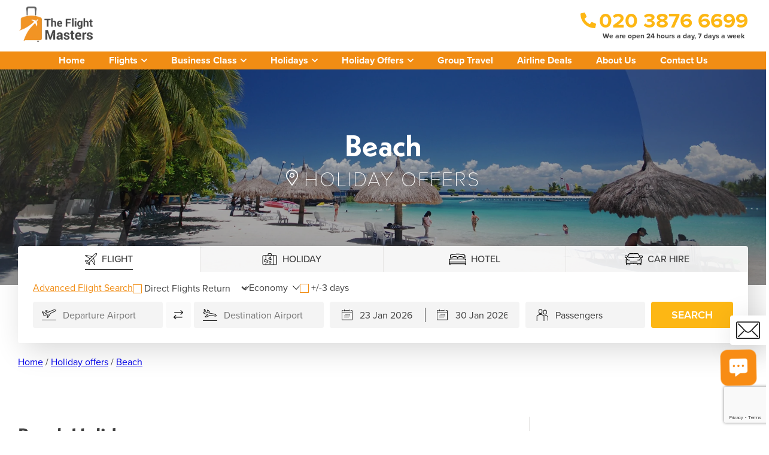

--- FILE ---
content_type: text/html; charset=UTF-8
request_url: https://www.theflightmasters.co.uk/holiday-offers/beach-holidays/
body_size: 60383
content:
<!DOCTYPE html>
<html lang="en-GB" dir="ltr" xmlns="http://www.w3.org/1999/xhtml">
<head>
<base href="https://www.theflightmasters.co.uk/" />
<meta http-equiv="Content-Type" content="text/html; charset=UTF-8" />
<title>Beach Holidays, Beach Holiday Packages, Best Beach Holidays</title>
<meta name="description" content="Dreaming of a beach escape? Explore unbeatable beach holiday deals in the UK &amp; worldwide. Budget-friendly, flight-inclusive &amp; fully ATOL protected." />
<meta name="keywords" content="beach holidays, beach holiday packages, cheap beach holidays, best beach holidays, The Flight Masters, discounted beach holiday, discounted beach holiday packages, beach holidays deals, cheapest beach holidays, cheapest beach holidays deals" />
<meta property="og:url" content="https://www.theflightmasters.co.uk/holiday-offers/beach-holidays/" />
<meta property="og:title" content="Beach Holidays, Beach Holiday Packages, Best Beach Holidays" />
<meta property="og:image" content="https://www.theflightmasters.co.uk/images/beach-holidays_1" />
<meta property="og:description" content="Dreaming of a beach escape? Explore unbeatable beach holiday deals in the UK &amp; worldwide. Budget-friendly, flight-inclusive &amp; fully ATOL protected." />
<meta property="twitter:title" content="Beach Holidays" />
<link rel="canonical" href="https://www.theflightmasters.co.uk/holiday-offers/beach-holidays/" />
<link rel="icon" href="https://www.theflightmasters.co.uk/images/flight-masters-favicon" type="image/x-icon" />
<link rel="shortcut icon" href="https://www.theflightmasters.co.uk/images/flight-masters-favicon" type="image/x-icon" />
<link rel="apple-touch-icon" href="https://www.theflightmasters.co.uk/images/flight-masters-favicon/app60" />
<link rel="apple-touch-icon" sizes="76x76" href="https://www.theflightmasters.co.uk/images/flight-masters-favicon/app76" />
<link rel="apple-touch-icon" sizes="120x120" href="https://www.theflightmasters.co.uk/images/flight-masters-favicon/app120" />
<link rel="apple-touch-icon" sizes="152x152" href="https://www.theflightmasters.co.uk/images/flight-masters-favicon/app152" />
  <meta name="viewport" content="width=device-width, initial-scale=1">
<!-- Google Tag Manager -->
<script>(function(w,d,s,l,i){w[l]=w[l]||[];w[l].push({'gtm.start':
new Date().getTime(),event:'gtm.js'});var f=d.getElementsByTagName(s)[0],
j=d.createElement(s),dl=l!='dataLayer'?'&l='+l:'';j.async=true;j.src=
'https://www.googletagmanager.com/gtm.js?id='+i+dl;f.parentNode.insertBefore(j,f);
})(window,document,'script','dataLayer','GTM-NSHGXTMC');
function gtag(){dataLayer.push(arguments);}
</script>
<!-- End Google Tag Manager -->
<link rel="stylesheet" type="text/css" href="css/jquery-ui.min.css?1668699449" />
<link rel="stylesheet" type="text/css" href="nbf/style_cp.php?type=sb3&amp;ts=1706800420" />
<link rel="stylesheet" type="text/css" href="nbf/style_cp.php?type=sb3&amp;ts=1706800426" />
<link rel="stylesheet" type="text/css" href="nbf/style_cp.php?type=sb3&amp;ts=1706800421" />
<link rel="stylesheet" type="text/css" href="nbf/style_cp.php?type=sb3&amp;ts=1706800427" />
<link rel="stylesheet" type="text/css" href="nbf/style.php?brand=flightmaster&amp;ts=1760108726" />
<link rel="stylesheet" type="text/css" href="nbf/style_tpl.php?tpl=tfnode_holidays&amp;brand=flightmaster&amp;ts=1760108766" />
<link rel="stylesheet" type="text/css" href="fonts/vibe.css?1615467556" />
<link rel="stylesheet" type="text/css" href="css/default.css?1751549989" />
<link rel="stylesheet" type="text/css" href="js/slick-1.8.0/slick/slick.css?1615467415" />
<link rel="stylesheet" type="text/css" href="https://use.typekit.net/psg3coj.css" />
<link rel="stylesheet" type="text/css" href="//maxcdn.bootstrapcdn.com/font-awesome/4.7.0/css/font-awesome.min.css" />
<style type="text/css">
#slide_background,#slide_background { background-image:url('images/beach-holidays_1/fg_banner/?m=nbf'); }
#whychooseus_cc_bg_image_iter_1_bg_image,#whychooseus_cc_bg_image_iter_1_bg_image.whychooseus .wcu_cont .left_cont .bg_image_iter .bg_image { background-image:url('images/01/flightsguru_whychooseus/?m=nbf'); }
.destinaiton-pointer {
  width: 20px;
  margin-right: 10px;
}

.expert_phone {
  font-size: 35px;
  font-weight: 700;
  text-decoration: none;
  color: #414141;
  padding: 5px 0 10px 0;
  box-sizing: border-box;
  display: block;
  text-decoration: underline;
}


.product_row .product_offers:nth-child(odd), .product_row .offergroup_offer:nth-child(odd) {
  margin-bottom: 70px;
}
.product_row .product_offers:nth-child(even), .product_row .offergroup_offer:nth-child(even) {
  margin-top: 70px;
}

.view_less {
  display: none;
}


.holiday_desc h2 {
  font-size: 22px;
  font-weight: 500;
}
.holiday_desc a {
  color: #414141;
}



/* FILTERS SECTION */

#controls_top_order select {
  height: 52px;
  border: none;
  border-radius: 0;
  padding: 10px 35px 10px 10px;
  color: #414141;
  outline: none;
  -webkit-appearance: none;
    -moz-appearance: none;
    -o-appearance: none;
    -ms-appearance: none;
    appearance: none;
  background-image: url('images/chevron-down-light');
  background-size: 15px;
  background-repeat: no-repeat;
  background-position: calc(100% - 10px) center;
}
#filter_section h3 {
  font-family: 'Neue-Kabel', sans-serif;
  font-size: 22px;
  font-weight: 500;
  text-transform: capitalize;
}
#filter_section .nbf_tpl_productsearchfilters_tagline {
  padding-bottom: 10px;
  display: flex;
  padding-right: 10px;
  box-sizing: border-box;
  align-items: center;
}
#filter_section .nbf_tpl_productsearchfilters_tagline label {
  padding-left: 5px;
}
#filter_section .nbf_tpl_productsearchfilters_taggroup, #filter_section .nbf_tpl_productsearchfilters_pricefilter {
  padding: 20px;
  -webkit-box-shadow: 10px 10px 50px rgb(0 0 0 / 16%);
    -ms-box-shadow: 10px 10px 50px rgba(0,0,0,1.6);
    box-shadow: 10px 10px 50px rgb(0 0 0 / 16%);
  margin-bottom: 20px;
  background-color: #FFFFFF;
}
#filter_section .nbf_tpl_productsearchfilters_taggroup h3 {
  background-image: url('images/chevron-up-light');
  background-size: 15px;
  background-repeat: no-repeat;
  background-position: 100% center;
}
#filter_section .nbf_tpl_productsearchfilters_taggroup.collapsed h3 {
  background-image: url('images/chevron-down-light');
  background-size: 15px;
  background-repeat: no-repeat;
  background-position: 100% center;
}
#filter_section .nbf_tpl_productsearchfilters_tagctr {
  padding-top: 20px;
}
#filter_section div.nbf_tpl_productsearchfilters_taggroup.collapsed div.nbf_tpl_productsearchfilters_tagctr {
  display: none !important;
}
#filter_section .nbf_tpl_productsearchfilters_priceslider {
  margin-top: 20px;
}
#filter_section .ui-slider-handle {
  border-radius: 50%;
  margin-top: -3px;
  border-color: #414141;
  background: #FFFFFF;
  width: 1.2em !important;
  height: 1.2em !important;
  top: -0.3em !important;
  margin-left: -0.6em !important;
}
#filter_section .ui-widget-header {
  background: #FFFFFF;
}
#filter_section .ui-widget.ui-widget-content {
  border-color: #414141;
  background: #E5E4E3;
}
#controls_bottom .nbf_tpl_productsearchpagectrl_next img, #controls_bottom .nbf_tpl_productsearchpagectrl_prev img {
  height: 20px;
}
#controls_bottom .nbf_tpl_productsearchpagectrl_next img {
  padding-left: 4px;
  width: 10px;
}
#controls_bottom .nbf_tpl_productsearchpagectrl_prev img {
  padding-right: 4px;
  width: 10px;
}
#controls_bottom .nbf_tpl_productsearchpagectrl_next, #controls_bottom .nbf_tpl_productsearchpagectrl_prev {
  border: none !important;
  width: auto !important;
}
#controls_bottom .nbf_tpl_productsearchpagectrl_pages {
  display: flex;
  align-items: center;
  justify-content: center;
}
#controls_bottom .nbf_tpl_productsearchpagectrl_currpage {
  color: #FFFFFF;
  background-color: #414141;
  border: 1px solid #414141;
}

#controls_bottom .nbf_tpl_productsearchpagectrl_pages .nbf_tpl_productsearchpagectrl_page {
  border: 1px solid #414141;
  border-radius: 50%;
  width: 30px;
  height: 30px;
  display: flex;
  align-items: center;
  justify-content: center;
  text-align: center;
  margin: 0 5px;
  font-weight: 600;
}


/* CALLBACK FORM 
#callback_form input {
  height: 44px;
  width: 100%;
  padding: 10px 20px;
  box-sizing: border-box;
  border-radius: 4px;
  outline: none;
  background-color: #F4F4F4;
  border: none;
  margin-bottom: 20px;
}
#callback_form textarea {
  width: 100%;
  height: 100px;
  padding: 10px 20px;
  box-sizing: border-box;
  border-radius: 4px;
  outline: none;
  background-color: #F4F4F4;
  border: none;
  margin-bottom: 20px;
}

#callback_form .nbf_tpl_dataentryform_inlineconfirmation {
  font-size: 18px;
  line-height: 22px;
}

#callback_form .nbf_tpl_dataentryform_field_cont_submit {
  display: flex;
  justify-content: flex-end;
}*/


/* ENQUIRE FORM */
#callback_form form input, #callback_form form select {
  height: 44px;
  width: 100%;
  padding: 10px 20px;
  box-sizing: border-box;
  border-radius: 4px;
  outline: none;
  background-color: #F4F4F4;
  border: none;
  margin-bottom: 20px;
}
#callback_form form select {
  -webkit-appearance: none;
  -moz-appearance: none;
  -o-appearance: none;
  -ms-appearance: none;
  appearance: none;
  background-image: url(/images/chevron-down-light);
  background-size: 16px;
  background-repeat: no-repeat;
  background-position: calc(100% - 20px) center;
  color: #414141;
}
#callback_form form textarea {
  width: 100%;
  height: 150px;
  padding: 10px 20px;
  box-sizing: border-box;
  border-radius: 4px;
  outline: none;
  background-color: #F4F4F4;
  border: none;
  margin-bottom: 20px;
}
#callback_form form input[type="checkbox"] {
  height: auto;
  width: auto;
  margin: 0 6px 0 0;
}
#callback_form form .mailing-list-checkbox label {
  display: flex;
  align-content: center;
  margin-bottom: 30px;
}
#callback_form form .travel-date {
  position: relative;
}
#callback_form form .travel-date input {
  padding-left: 112px;
}
#callback_form form .travel-date .description {
  position: absolute;
  left: 20px;
  top: 10px;
}

#callback_form form .first-name, #callback_form form .destination, #callback_form form .email-address {
  width: 50%;
  display: inline-block;
  padding-right: 10px;
  box-sizing: border-box;
}
#callback_form form .surname, #callback_form form .travel-date, #callback_form form .phone-number {
  width: 50%;
  display: inline-block;
  padding-left: 10px;
  box-sizing: border-box;
}

#callback_form .nbf_tpl_dataentryform_inlineconfirmation {
  font-size: 18px;
  line-height: 22px;
  font-family: 'Neue-Kabel', sans-serif;
  font-weight: 500;
}

#callback_form form .subtext {
  margin-top: 10px;
  margin-bottom: 20px;
}

#callback_form form .nbf_tpl_dataentryform_field_cont_submit {
  display: flex;
  justify-content: flex-end;
}
@media (max-width:920px) { .destinaiton-pointer {
  width: 15px;
  margin-right: 7px;
}
.expert_phone {
  font-size: 30px;
}

.product_row .offergroup_offer {
  margin-bottom: 60px !important;
  margin-top: 0 !important;
  min-width: 250px;
}


/* FILTERS SECTION */
#horizontal_qs_offers {
  width: 100%;
  margin-top: 30px;
  padding-left: 0;
}
#filter_section {
  margin-bottom: 100px;
}
#searchbar_numitems {
  margin-top: 72px;
}
#controls_top {
  display: none;
}
#controls_top_order_copy select {
  height: 44px;
  border: none;
  border-radius: 4px;
  padding: 10px 20px;
  color: #414141;
  background-color: #E5E4E3;
  outline: none;
  -webkit-appearance: none;
    -moz-appearance: none;
    -o-appearance: none;
    -ms-appearance: none;
    appearance: none;
  background-image: url('images/chevron-down-light');
  background-size: 15px;
  background-repeat: no-repeat;
  background-position: calc(100% - 10px) center;
}

#search_filter_col {
  position: fixed;
  top: 0;
  z-index: 100;
  background-color: #FFFFFF;
  width: calc(100% + 0px);
  left: 0;
  height: 100vh;
  overflow: auto;
  padding: 20px;
  box-sizing: border-box;
  padding-bottom: 110px;
  display: none;
}


#controls_top_order_mobile select {
  width: 100%;
}
#filter_collapse_cnt {
  position: fixed;
  top: 0;
  z-index: 100;
  background-color: #F8F6F2;
  width: calc(100% + 0px);
  left: 0;
  height: 100vh;
  overflow: auto;
  padding: 20px;
  box-sizing: border-box;
  padding-bottom: 110px;
}
#filter_collapse > .nbf_tpl_pagesection_collapsible_hdl [aria-expanded] {
  vertical-align: middle;
  display: flex;
  justify-content: center;
}
#filter_collapse > .nbf_tpl_pagesection_collapsible_hdl > [aria-expanded]:before {
  content: "";
  background-image: url(/images/filter-icon);
  background-size: 25px;
  display: inline-block;
  width: 40px;
  height: 25px;
  background-repeat: no-repeat;
  background-position: left center;
}
#search_filter_col.show {
  display: block;
}
#sort_filter_button {
  vertical-align: middle;
  display: flex;
  justify-content: center;
  align-items: center;
}
#sort_filter_button:before {
  content: "";
  background-image: url(/images/filter-icon);
  background-size: 25px;
  display: inline-block;
  width: 40px;
  height: 32px;
  background-repeat: no-repeat;
  background-position: left center;
}

/*#controls_bottom .nbf_tpl_productsearchpagectrl_page {
  width: auto;
  flex:1;
}
#controls_bottom .nbf_tpl_productsearchpagectrl_next, #controls_bottom .nbf_tpl_productsearchpagectrl_prev {
  width: 35px;
  flex: none;
}*/ }
@media (max-width:720px) { /* ENQUIRE LIGHTBOX */
#callback_form {
  padding: 30px 20px 30px;
} }
@media (max-width:680px) { /* ENQUIRE FORM */
#callback_form form .first-name, #callback_form form .destination, #callback_form form .email-address {
  width: 100%;
  padding-right: 0;
}
#callback_form form .surname, #callback_form form .travel-date, #callback_form form .phone-number {
  width: 100%;
  padding-left: 0;
}
 }
@media (max-width:550px) { .destinaiton-pointer {
  width: 13px;
  margin-right: 6px;
}

.expert_phone {
  font-size: 25px;
} }
/* TAB ICONS */
#searchbox_search_tabs .nbf_tpl_pagesection_tab .img {
  height: 20px;
  margin-right: 8px;
}
#searchbox_search_tabs_carhire_tab .img {
  height: 18px;
}

/* TAB PANE SPACNG */
.tab_spacing {
  padding: 25px;
  box-sizing: border-box;
}

/* SEARCHBOX ROUNDED CORNERS */
.nbf_tpl_custom.searchbox .search_tabs > .nbf_tpl_pagesection_tabs > .nbf_tpl_pagesection_tab:first-child {
  border-radius: 4px 0 0 0;
}
.nbf_tpl_custom.searchbox .search_tabs > .nbf_tpl_pagesection_tabs > .nbf_tpl_pagesection_tab:last-child {
  border-radius: 0 4px 0 0;
}

/* TAB UNDERLINE */
#searchbox_search_tabs .tab_outline {
  display: flex;
  align-items: center;
  border-bottom: 2px solid transparent;
  padding-bottom: 5px;
  box-sizing: border-box;
}
#searchbox_search_tabs .nbf_tpl_pagesection_tabselected .tab_outline {
  border-bottom: 2px solid #414141;
}

/* REMOVE BORDER FROM LAST TAB */
.nbf_tpl_custom.searchbox .search_tabs > .nbf_tpl_pagesection_tabs > .nbf_tpl_pagesection_tab:last-of-type {
  border: none;
}
@media (max-width:920px) { /* TAB ICONS 
#searchbox_cc_search_tabs .nbf_tpl_pagesection_tab .img, #header-searchbox_search_tabs .nbf_tpl_pagesection_tab .img {
  margin-right: 0;
  margin-bottom: 10px;
}*/

 }
@media (max-width:680px) { #searchbox_search_tabs .tab_outline {
  flex-direction: column;
}
#searchbox_search_tabs .nbf_tpl_pagesection_tab .img {
  margin-right: 0;
  margin-bottom: 5px;
} }
@media (max-width:550px) { /* TAB ICONS */
#searchbox_cc_search_tabs .nbf_tpl_pagesection_tab .img, #header-searchbox_search_tabs .nbf_tpl_pagesection_tab .img {
  height: 30px;
}
#searchbox_cc_search_tabs #searchbox_cc_search_tabs_hotel_tab .img, #header-searchbox_search_tabs #header-searchbox_search_tabs_hotel_tab .img {
  height: 20px;
} }
.sb3_flight_form .sb3_flight_return_dropdown {
  display: inline-block;
}
.sb3_flight_form .sb3_flight_return_dropdown select {
  padding: 0;
  box-sizing: border-box;
  height: auto;
  background-color: #FFFFFF;
  color: #414141;
  background-size: 12px;
  background-position: right center;
  width: auto;
  height: auto;
  margin: 0;
  border: none;
  outline: none;
  webkit-appearance: none;
  -moz-appearance: none;
  -o-appearance: none;
  -ms-appearance: none;
  appearance: none;
  background-image: url(/images/chevron-down-light);
  background-repeat: no-repeat;
  cursor: pointer;
}


.sb3_flight_form #selectReturnWidth {
  visibility: hidden;
  position: absolute;
  height: 0;
  padding-right: 0;
  background-image: none;
  -webkit-appearance: auto;
  -moz-appearance: auto;
  -o-appearance: auto;
  -ms-appearance: auto;
}

.sb3_flight_form .sb3_datereturnformat_return, .sb3_flight_form .sb3_datereturnformat_oneway {
  display: none !important;
}



.normal-flight {
  display: none;
}
.sb3_carhire_form #searchbox_carhire_cc_pickupTime_container .sb3_selectbox,
.sb3_carhire_form #searchbox_carhire_cc_dropoffTime_container .sb3_selectbox {
  display: flex;
}
.product_link {
  height: 100%;
  display: flex;
  text-decoration: none;
  color: #414141;
}

.product_featured:nth-child(2) .product_cont {
  flex-direction: column-reverse !important;
}
.product_featured:nth-child(2) .product_text {
  margin-top: auto !important;
  margin-bottom: -50px;
}
@media (max-width:1024px) { .product_featured:nth-child(2) .product_text {
  margin-bottom: -80px;
} }
@media (max-width:920px) { .product_featured:nth-child(2) .product_text {
  margin-bottom: -50px;
} }
@media (max-width:720px) { .product_featured:nth-child(2) .product_cont {
  flex-direction: row-reverse !important;
}
.product_featured:nth-child(2) .product_text {
  margin-top: 30px !important;
  margin-bottom: 20px;
  margin-left: auto !important;
  margin-right: -100px !important;
} }
.product_linked a {
  height: 100%;
  color: inherit;
  text-decoration: none;
}
.product_linked a {
  height: 100%;
  color: inherit;
  text-decoration: none;
}
.offer_linked a {
  height: 100%;
  color: inherit;
  text-decoration: none;
}
.right_cont a {
  text-decoration: none;
}

/* BULLET POINTS */
.menu_item img {
  width: 15px;
  margin-right: 10px
}


/* SUBSCRIBE LIGHTBOX */
.subscribe_form_ctr {
  padding: 30px;
}
.subscribe-lightbox-title {
  padding-bottom: 10px;
}
.subscribe-lightbox-subtext {
  padding-bottom: 20px;
}


/* SUBSCRIBE FORM */
.subscribe_form_ctr form input {
  height: 44px;
  width: 100%;
  padding: 10px 20px;
  box-sizing: border-box;
  border-radius: 4px;
  outline: none;
  background-color: #F4F4F4;
  border: none;
  margin-bottom: 20px;
}
.subscribe_form_ctr form .first-name {
  width: 50%;
  display: inline-block;
  padding-right: 10px;
  box-sizing: border-box;
}
.subscribe_form_ctr form .surname {
  width: 50%;
  display: inline-block;
  padding-left: 10px;
  box-sizing: border-box;
}
.subscribe_form_ctr .nbf_tpl_dataentryform_inlineconfirmation {
  font-size: 22px;
  line-height: 22px;
  font-weight: 500;
}

.subscribe_form_ctr form .nbf_tpl_dataentryform_field_cont_submit {
  display: flex;
  justify-content: flex-end;
}


/* ENQUIRE LIGHTBOX */
.enquire_form_ctr {
  padding: 30px;
}

/* ENQUIRE FORM */
.enquire_form_ctr form input, .enquire_form_ctr form select {
  height: 44px;
  width: 100%;
  padding: 10px 20px;
  box-sizing: border-box;
  border-radius: 4px;
  outline: none;
  background-color: #F4F4F4;
  border: none;
  margin-bottom: 20px;
}
.enquire_form_ctr form select {
  -webkit-appearance: none;
  -moz-appearance: none;
  -o-appearance: none;
  -ms-appearance: none;
  appearance: none;
  background-image: url(/images/chevron-down-light);
  background-size: 16px;
  background-repeat: no-repeat;
  background-position: calc(100% - 20px) center;
  color: #414141;
}
.enquire_form_ctr form textarea {
  width: 100%;
  height: 150px;
  padding: 10px 20px;
  box-sizing: border-box;
  border-radius: 4px;
  outline: none;
  background-color: #F4F4F4;
  border: none;
  margin-bottom: 20px;
}
.enquire_form_ctr form input[type="checkbox"] {
  height: auto;
  width: auto;
  margin: 0 6px 0 0;
}
.enquire_form_ctr form .mailing-list-checkbox label {
  display: flex;
  align-content: center;
  margin-bottom: 30px;
}
.enquire_form_ctr form .travel-date {
  position: relative;
}
.enquire_form_ctr form .travel-date input {
  padding-left: 112px;
}
.enquire_form_ctr form .travel-date .description {
  position: absolute;
  left: 20px;
  top: 10px;
}

.enquire_form_ctr form .first-name, .enquire_form_ctr form .destination, .enquire_form_ctr form .email-address {
  width: 50%;
  display: inline-block;
  padding-right: 10px;
  box-sizing: border-box;
}
.enquire_form_ctr form .surname, .enquire_form_ctr form .travel-date, .enquire_form_ctr form .phone-number {
  width: 50%;
  display: inline-block;
  padding-left: 10px;
  box-sizing: border-box;
}

.enquire_form_ctr .nbf_tpl_dataentryform_inlineconfirmation {
  font-size: 18px;
  line-height: 22px;
  font-family: 'Neue Kabel', sans-serif;
  font-weight: 500;
}

.enquire_form_ctr form .subtext {
  margin-top: 10px;
  margin-bottom: 20px;
}

.enquire_form_ctr form .nbf_tpl_dataentryform_field_cont_submit {
  display: flex;
  justify-content: flex-end;
}
@media (max-width:720px) { /* ENQUIRE LIGHTBOX */
.enquire_form_ctr {
  padding: 30px 20px 30px;
}

/* SUBSCRIBE LIGHTBOX */
.subscribe_form_ctr {
  padding: 30px 20px 30px;
}
 }
@media (max-width:680px) { /* ENQUIRE FORM */
.enquire_form_ctr form .first-name, .enquire_form_ctr form .destination, .enquire_form_ctr form .email-address {
  width: 100%;
  padding-right: 0;
}
.enquire_form_ctr form .surname, .enquire_form_ctr form .travel-date, .enquire_form_ctr form .phone-number {
  width: 100%;
  padding-left: 0;
}

/* SUBSCRIBE LIGHTBOX */
.subscribe_form_ctr form .first-name {
  width: 100%;
  padding-right: 0;
}
.subscribe_form_ctr form .surname {
  width: 100%;
  padding-left: 0;
} }
#newsletter_signup_cc_newsletter_signup_form .nbf_tpl_dataentryformtable {
  display: flex;
  flex-wrap: wrap;
  justify-content: center;
  align-items: center;
}
#newsletter_signup_cc_newsletter_signup_form a {
  color: #FFFFFF;
}

#newsletter_signup_cc_newsletter_signup_form .heading-md {
  order: 1;
  margin-bottom: 15px;
  width: 100%;
}
#newsletter_signup_cc_newsletter_signup_form .newsletter-sub {
  order: 2;
  margin-bottom: 15px;
  width: 100%;
}
#newsletter_signup_cc_newsletter_signup_form .subscribe-field {
  order: 3;
  margin-bottom: 15px;
  max-width: 350px;
  margin-right: 5px;
  margin-left: 5px;
}
#newsletter_signup_cc_newsletter_signup_form .nbf_tpl_dataentryform_field_cont_submit {
  order: 4;
  margin-bottom: 15px;
  margin-right: 5px;
  margin-left: 5px;
}
#newsletter_signup_cc_newsletter_signup_form .privacy-policy-text {
  order: 5;
  width: 100%;
}

#newsletter_signup_cc_newsletter_signup_form input {
  height: 44px;
  width: 100%;
  padding: 10px 20px;
  box-sizing: border-box;
  border-radius: 4px;
  outline: none;
  background-color: #FFFFFF;
  border: none;
}

#newsletter_signup_cc_newsletter_signup_form .nbf_tpl_dataentryform_replaceformwithmessage .heading-md {
  margin-top: 15px;
}
/* PHONE NUMBER */
.header_phone_img {
  width: 26px;
  margin-right: 5px;
}
.header_phone_large {
  font-size: 35px;
  font-weight: 700;
  color: #FDB714;
  text-decoration: none;
  display: flex;
  line-height: 33px;
  align-items: center;
}
/*#phone_number div:first-child .header_phone_small {
  text-align: center;
}*/
.header_phone_small {
  font-size: 12px;
  font-weight: 700;
  display: block;
  margin-left: 31px;
  text-align: center;
}

/* CHEVRONS */
.header_chevron_down {
  width: 10px;
}
.header_chevron_right {
  height: 10px;
}
.arrow-dark {
  display: none;
}


/* HEADER MENU */
#level1_container .menu-item-1 {
  box-sizing: border-box;
}
#level1_container .level1 a {
  display: block;
  height: 100%;
  box-sizing: border-box;
}
#level1_container .level1 .level1_item_cont .level2_cont .level2_item_cont .level3_cont .level3_item_cont .menu_item3_link a {
  padding: 0;
}
#level1 {
  display: inline-flex;
}
#level1_container .level1_item_cont .level2_cont .level2_item_cont .cc_no_child2 .level2_item a {
  padding: 6.5px 10px 6.5px 10px;
  display: block;
}
#level1_container .level1_item_cont .level2_cont .level2_item_cont .cc_no_child2 {
  padding: 0;
}

#level1_container .level1_item_cont {
  border-bottom: 1px solid #F18D14;
}
#level1_container .level1_item_cont:hover {
  border-bottom: 1px solid #FFFFFF;
}

#level1_container .level1 .level1_item_cont:hover .cc_child_item1 .level1_item_child {
  color: #FFFFFF;
}
#level1_container .level1_item_cont:hover .level2_cont,
#level1_container .level1_item_cont:hover .level2_cont .level2_item_cont:hover .level3_cont {
  display: inline-block;
  z-index: 200;
  border-radius: 4px;
}
#level1_container .level1_item_cont:hover .level2_cont {
  display: block;
}
#level1_container .level1_item_cont .level2_cont .level2_item_cont:hover .cc_no_child2,
#level1_container .level1_item_cont .level2_cont .level2_item_cont:hover .cc_child_item2 {
  text-decoration: underline;
  background-color: #F4F4F4;
}
#level1_container .level1 .level1_item_cont .level2_cont .level2_item_cont .level3_cont .level3_item_cont .menu_item3_link a {
  min-width: 150px;
}

#level1 .level1_item_cont .level2_cont .level2_item_cont:nth-child(2) .cc_child_item2, #level1_container .level1 .level1_item_cont .level2_cont .level2_item_cont .level3_cont .level3_item_cont:nth-child(2) .menu_item3_link a,
 #level1 .level1_item_cont .level2_cont .level2_item_cont:nth-child(2) .cc_no_child2 {
  border-radius: 3px 3px 0 0;
  overflow: hidden;
}
#level1 .level1_item_cont .level2_cont .level2_item_cont:last-of-type .cc_child_item2, #level1_container .level1 .level1_item_cont .level2_cont .level2_item_cont .level3_cont .level3_item_cont:last-of-type .menu_item3_link a, #level1 .level1_item_cont .level2_cont .level2_item_cont:last-of-type .cc_no_child2 {
  border-radius: 0 0 3px 3px;
  overflow: hidden;
}

#level1 .level1_item_cont:last-child {
  margin-right: 0;
}


/* QUOTE FORM */
#quote_form input, #quote_form select {
  height: 44px;
  width: 100%;
  padding: 10px 20px;
  box-sizing: border-box;
  border-radius: 4px;
  outline: none;
  background-color: #F4F4F4;
  border: none;
  margin-bottom: 20px;
}
#quote_form select {
  -webkit-appearance: none;
  -moz-appearance: none;
  -o-appearance: none;
  -ms-appearance: none;
  appearance: none;
  background-image: url(/images/chevron-down-light);
  background-size: 16px;
  background-repeat: no-repeat;
  background-position: calc(100% - 20px) center;
  color: #414141;
}
#quote_form textarea {
  width: 100%;
  height: 150px;
  padding: 10px 20px;
  box-sizing: border-box;
  border-radius: 4px;
  outline: none;
  background-color: #F4F4F4;
  border: none;
  margin-bottom: 20px;
}
#quote_form input[type="checkbox"] {
  height: auto;
  width: auto;
  margin: 0 6px 0 0;
}
#quote_form .mailing-list-checkbox label {
  display: flex;
  align-content: center;
  margin-bottom: 30px;
}
#quote_form .travel-date {
  position: relative;
}
#quote_form .travel-date input {
  padding-left: 112px;
}
#quote_form .travel-date .description {
  position: absolute;
  left: 20px;
  top: 10px;
}

#quote_form .first-name, #quote_form .destination, #quote_form .email-address {
  width: 50%;
  display: inline-block;
  padding-right: 10px;
  box-sizing: border-box;
}
#quote_form .surname, #quote_form .travel-date, #quote_form .phone-number {
  width: 50%;
  display: inline-block;
  padding-left: 10px;
  box-sizing: border-box;
}

#quote_form .nbf_tpl_dataentryform_inlineconfirmation {
  font-size: 18px;
  line-height: 22px;
  font-family: 'Neue-Kabel', sans-serif;
  font-weight: 500;
}

#quote_form .subtext {
  margin-top: 10px;
  margin-bottom: 20px;
}

#quote_form .nbf_tpl_dataentryform_field_cont_submit {
  display: flex;
  justify-content: flex-end;
}


/* MENU TRANSITIONS */
#level1 .level1_item_cont .level2_cont .level2_item_cont {
    -webkit-transition: all .6s;
    transition: all .6s;
    -moz-transition: all .6s;
    -o-transition: all .6s;
    -ms-transition: all .6s;
}
#level1_container .level1_item_cont .level2_cont {
  margin-top: 10px;
}
#level1_container .level1_item_cont:hover .level2_cont {
  margin-top: 0px;
}


/* Mobile Menu */
.mobile_menu_close {
  display: none;
}


/* CALLUS POPUP */
.callus_close {
  position: absolute;
  right: 10px;
  top: 10px;
  cursor: pointer;
  display: flex;
}
.callus_close img {
  width: 15px;
  margin-left: 5px;
}

#callus_text .phonenumber {
  margin-top: 15px;
  text-decoration: underline;
  font-size: 30px;
  font-weight: 700;
  color: #F18D14;
  display: block;
}

@media (max-width:920px) { /* PHONE NUMBER */
.header_phone_img {
  width: 18px;
}
.header_phone_large {
  font-size: 25px;
}
.header_phone_small {
  margin-left: 0;
  text-align: right;
}
/* Logos */
#second_row_wrap > a, #trustpilot_logo_mobile {
  height: 38px;
}
#trustpilot_logo_mobile {
  margin-top: -3px;
}

/* CHEVRONS */
.arrow-dark {
  display: block;
}
.arrow-light {
  display: none;
}
.header_chevron_down {
  height: 16px;
}

/* HEADER TOP FIXED */
.header-fixed {
  position: fixed;
}



/* HEADER MENU */
#level1_container .level1_item_cont {
  margin-bottom: 10px;
  padding-bottom: 10px;
}

#level1_container .level1 .level1_item_cont .cc_no_child .level1_item, 
#level1_container .level1 .level1_item_cont .cc_child_item1 .level1_item_child,
#level1_container .level1 .level1_item_cont .level1_item_quote,
#level1 .level1_item_cont .level2_cont .level2_item_cont .cc_child_item2,
#level1 .level1_item_cont .level2_cont .level2_item_cont .cc_no_child2,
#level1_container .level1 .level1_item_cont .level2_cont .level2_item_cont .level3_cont .level3_item_cont .menu_item3_link a {
  font-size: 18px;
}
#level1_container .level1 .level1_item_cont:hover .cc_child_item1 .level1_item_child {
  color: #414141;
}
#level1_container .menu-item-1 {
  justify-content: space-bewtween;
}


#level1_container .level1_item_cont:hover .level2_cont,
#level1_container .level1_item_cont:hover .level2_cont .level2_item_cont:hover .level3_cont {
  display: none;
}
#level1_container .level1_item_cont:hover {
  border-bottom: 1px solid #F18D14;
}

#level1 .level1_item_cont .level2_cont, #level1 .level1_item_cont .level2_cont .level2_item_cont .level3_cont {
  -webkit-box-shadow: none;
  box-shadow: none;
  left: 100vw;
  position: absolute !important;
  background-color: #FFFFFF;
  z-index: 1;
  /*overflow-y: scroll;*/
  overflow-x: hidden;
  display: block !important;
}
#level1 .level1_item_cont .level2_cont {
  top: 60px !important;
  width: calc(100% + 40px);
  margin-left: -20px;
  margin-right: -20px;
  height: calc(100vh - 60px);
}
#level1 .level1_item_cont .level2_cont .level2_item_cont .level3_cont {
  top: 0px !important;
  height: calc(100vh + 60px);
}

#level1_container .level1_item_cont .level2_cont .level2_item_cont .cc_no_child2 .level2_item a {
  padding: 0;
}

#level1_container .level1_item_cont .level2_cont .level2_item_cont:hover .cc_no_child2,
#level1_container .level1_item_cont .level2_cont .level2_item_cont:hover .cc_child_item2 {
  background-color: #FFFFFF;
}

#level1 .level1_item_cont .level2_cont .level2_item_cont .level3_cont .level3_item_cont .menu_item3_link a:hover {
  background-color: #FFFFFF;
}


/* STOP PAGE BODY FROM SCROLLING WHEN MENU IS OPEN */
.no-scroll {
  overflow: hidden;
}
 }
@media (max-width:680px) { /* PHONE NUMBER */
.header_phone_img {
  width: 14px;
}
/* Logos */
#second_row_wrap > a, #trustpilot_logo_mobile {
  height: 28px;
}
#trustpilot_logo_mobile {
  margin-top: -2px;
}


/* QUOTE FORM */
#quote_form .first-name, #quote_form .destination, #quote_form .email-address {
  width: 100%;
  padding-right: 0;
}
#quote_form .surname, #quote_form .travel-date, #quote_form .phone-number {
  width: 100%;
  padding-left: 0;
} }
@media (max-width:550px) { /* PHONE NUMBER */
.header_phone_img {
  width: 12px;
  
}
/* Logos */
#second_row_wrap > a, #trustpilot_logo_mobile {
  height: 24px;
}
#trustpilot_logo_mobile {
  margin-top: -1px;
} }
@media (max-width:420px) { /* Logos */
#second_row_wrap > a, #trustpilot_logo_mobile {
  height: 20px;
}
.header_phone_large {
  font-size: 20px;
} }
@media (max-width:320px) { /* LAST SECTION */
#contact_box_widget li:first-child span {
  font-size: 29px;
}
/* SEARCHBOX */
#flight_search_iataFrom_container:after {
  display: none;
} }
/* CALENDER DROPDPOWN CSS */

/* CALENDAR CONTAINER */
#ui-datepicker-div {
  -webkit-box-shadow: 10px 10px 50px rgb(0 0 0 / 16%);
    -ms-box-shadow: 10px 10px 50px rgba(0,0,0,1.6);
    box-shadow: 10px 10px 50px rgb(0 0 0 / 16%);
  border-radius: 4px;
  margin-top: 10px;
  padding: 10px 10px 0 10px;
  box-sizing: border-box;
  border: none;
  width: auto !important;
  margin-right: 20px;
  margin-left: -20px;
}
/* CALENDAR MONTH PADDING */
.ui-datepicker-multi-2 .ui-datepicker-group {
  padding: 20px 30px 20px 30px;
  box-sizing: border-box;
}
/* DEFAULT FONT CHANGE */
.ui-widget, .ui-widget input, .ui-widget textarea, .ui-widget button {
  font-family: proxima-nova,Arial,Helvetica,sans-serif;
}
.ui-datepicker-title, .ui-widget select {
  font-family: 'Neue-Kabel', sans-serif;
  font-weight: 600;
}
.ui-datepicker-calendar thead {
  font-family: 'Neue-Kabel', sans-serif;
}
/* CALENDAR HEADER */
#ui-datepicker-div .ui-widget-header {
  border: none;
  /*border-bottom: 1px solid;*/
  border-radius: 0;
  padding-bottom: 20px;
}

/* CALENDAR HEADER SELECT DROPDOWNS  */
#ui-datepicker-div select {
  border: none;
  color: #414141;
  /*-webkit-appearance: none;
  -moz-appearance: none;
  background-image: url("/images/mag_accordian_down");
  background-repeat: no-repeat;
  background-position: 100% 50%;
  background-size: 10px;*/
  cursor: pointer;
  font-weight: 600;
  width: auto;
  padding-right: 16px;
  margin-right: 16px;
  border-radius: 0;
  outline: none;
}
/* CALENDAR DAYS HEADER */
#ui-datepicker-div  th {
  font-weight: 600;
}
/* CALENDAR DAYS DATES */
#ui-datepicker-div .ui-datepicker-calendar .ui-state-default {
  font-weight: 500;
  height: 30px;
  width: 30px;
  text-align: center;
  line-height: 30px;
  padding: 0.2em;
  font-size: inherit;
  border-radius: 4px;
}
/* CALENDAR TODAY STYLING  */
#ui-datepicker-div .ui-state-highlight {
  color: #414141 !important;
  background-color: #FFFFFF !important;
  border-color: #FDB714 !important;
  border-style: solid !important;
  border-width: 1px !important;
}
/* CALENDAR MIDDLE BORDER 
.ui-datepicker-group-last .ui-datepicker-calendar, .ui-datepicker-group-last .ui-datepicker-header {
  border-left: 1px solid !important; 
}*/
/* CALENDAR HEADER CHEVRON ICONS */
#ui-datepicker-div .ui-datepicker-header .ui-state-disabled .ui-icon-circle-triangle-w {
  background-image: url("/images/chevron-right-light-grey");
  background-repeat: no-repeat;
  background-position: 100% 50%;
  background-size: 10px;
}
#ui-datepicker-div .ui-datepicker-header .ui-datepicker-prev .ui-icon-circle-triangle-w {
  background-image: url("/images/chevron-left-light");
  background-repeat: no-repeat;
  background-position: 100% 50%;
  background-size: 10px;
  cursor: pointer;
}
#ui-datepicker-div .ui-datepicker-header .ui-datepicker-next .ui-icon-circle-triangle-e {
  background-image: url("/images/chevron-right-light");
  background-repeat: no-repeat;
  background-position: 100% 50%;
  background-size: 10px;
  cursor: pointer;
}
#ui-datepicker-div .ui-datepicker-header .ui-state-disabled .ui-icon-circle-triangle-e {
  background-image: url("/images/chevron-left-light-grey");
  background-repeat: no-repeat;
  background-position: 100% 50%;
  background-size: 10px;
}
#ui-datepicker-div .ui-datepicker-prev span, #ui-datepicker-div .ui-datepicker-next span {
  margin-left: -10.5px;
}
#ui-datepicker-div .ui-datepicker-prev:hover, #ui-datepicker-div .ui-datepicker-next:hover {
  background-color: #FFFFFF;
  /*border-color: #414141;*/
}
#ui-datepicker-div .ui-datepicker-next, #ui-datepicker-div .ui-datepicker-prev {
  border-radius: 50%;
  cursor: pointer;
}
/* CALENDER BOTTOM BUTTONS - RESPONSIVE */
#ui-datepicker-div .ui-datepicker-buttonpane .ui-state-default {
  font-weight: 500;
  border: none;
}
@media (max-width:550px) { #ui-datepicker-div {
  margin: 0 20px;
  width: calc(100% - 40px) !important;
  border-radius: 4px !important;
} }
/* GENERAL */
.contentwidth {
  -webkit-box-sizing: border-box;
     -moz-box-sizing: border-box;
          box-sizing: border-box;
  max-width: calc(1280px + 60px);
  width: 100%;
  margin: 0 auto;
  padding: 0 30px;
}

/* BUTTONS */
.button, button.nbf_button, .nbf_tpl_dataentryform_field_cont button {
  font-size: 18px;
  line-height: 20px;
  font-family: 'Proxima-Nova', sans-serif;
  text-transform: uppercase;
  font-weight: 600;
  padding: 12px 34px;
  background-color: #FDB714;
  background-image: none;
  color: #FFFFFF;
  display: inline-block;
  width: fit-content;
  text-decoration: none;
  border: none;
  border-radius: 4px;
  text-shadow: none;
  cursor: pointer;
  text-align: center;
  box-sizing: border-box;
}
.banner-button {
  background-color: rgba(255, 255, 255, 0.14) !important;
  background: none;
  border: 1px solid #FFFFFF;
  padding: 11px 34px;
    -webkit-transition: all .6s;
    transition: all .6s;
    -moz-transition: all .6s;
    -o-transition: all .6s;
    -ms-transition: all .6s;
}
button.nbf_button > div {
  padding: 0;
}


/* BUTTON HOVER EFFECTS */
.banner-button:hover {
  background-color: #FFFFFF !important;
  color: #414141
}


/* BOX SHADOW */
.shadow {
    -webkit-box-shadow: 10px 10px 50px rgb(0 0 0 / 16%);
    -ms-box-shadow: 10px 10px 50px rgba(0,0,0,1.6);
    box-shadow: 10px 10px 50px rgb(0 0 0 / 16%);
}


/* LIGHTBOXES */
div.nbf_close_button {
  background-size: 22px;
  background-repeat: no-repeat;
  margin-right: -12px;
  background-image: url(/images/close-icon);
}
.nbf_lightbox_9grid .nbf_tl, .nbf_lightbox_9grid .nbf_t, .nbf_lightbox_9grid .nbf_tr, .nbf_lightbox_9grid .nbf_l, .nbf_lightbox_9grid .nbf_r, .nbf_lightbox_9grid .nbf_bl, .nbf_lightbox_9grid .nbf_b, .nbf_lightbox_9grid .nbf_br {
  display: none;
}
.admin div.nbf_close_button {
  background-size: 30px;
}


/* COOKIE POLICY */
#cookieLaw {
  color: #414141 !important;
  background-color: #FFFFFF !important;
  border-bottom: none !important;
  bottom: 0;
  top: auto;
      -webkit-box-shadow: 5px 5px 20px rgb(0 0 0 / 16%);
    -ms-box-shadow: 5px 5px 20px rgba(0,0,0,1.6);
    box-shadow: 5px 5px 20px rgb(0 0 0 / 16%);
    font-family: effra, sans-serif;
  font-size: 16px;
  font-weight: 500;
  text-align: center;
  padding-right: 30px;
  padding-left: 30px;
  box-sizing: border-box;
}
.cookie-close {
  width: 16px;
  position: absolute;
  right: 6px;
  top: 4px;
}


/* HOVER EFFECTS */
.hover_image, .hover_shadow, .shadow {
  -webkit-transition: all .6s;
    transition: all .6s;
    -moz-transition: all .6s;
    -o-transition: all .6s;
    -ms-transition: all .6s;
}
.hover_image_wrap, .hover_shadow_wrap {
  -webkit-backface-visibility: hidden;
    -moz-backface-visibility: hidden;
    -ms-backface-visibility: hidden;
    -webkit-transform: translate3d(0, 0, 0);
    -moz-transform: translate3d(0, 0, 0);
    -ms-transform: translate3d(0, 0, 0);
}

.hover_image_wrap:hover .hover_image {
  -webkit-transform: scale(1.05);
    transform: scale(1.05);
    -moz-transform: scale(1.05);
    -o-transform: scale(1.05);
    -ms-transform: scale(1.05);
}
.hover_shadow_wrap:hover .hover_shadow, .shadow:hover {
  -webkit-box-shadow: 10px 10px 30px rgb(0 0 0 / 26%);
    -ms-box-shadow: 10px 10px 30px rgba(0,0,0,2.6);
    box-shadow: 10px 10px 30px rgb(0 0 0 / 26%);
}


/* HIDE MEDIA HAWK NUMBER ( FROM ANALYTICS SCRIPT ) */
.mediahawkNumber7385 {
  display: none;
}


/* CALLBACK LIGHTBOX */
#nbf_lightbox_container.form_lightbox_quote, #nbf_lightbox_container.callback_form_lightbox, #nbf_lightbox_container.form_lightbox_enquire, #nbf_lightbox_container.form_lightbox_enquire_copy, #nbf_lightbox_container.form_lightbox_enquire_copy_copy,
#nbf_lightbox_container.subscribe_form_lightbox,
#nbf_lightbox_container.enquire_form_lightbox_quote {
  position: fixed;
  overflow-x: hidden;
  overflow-y: auto;
  padding-bottom: 0 !important;
  transform: translate(-50%, -50%);
  top: 50% !important;
  left: 50% !important;
  margin-top: 30px;
  margin-bottom: 30px;
}
@media (max-width:720px) { .contentwidth {
  max-width: calc(1280px + 40px);
  padding: 0 20px;
}

body div.nbf_close_button {
  margin-top: 10px;
  margin-right: -15px;
} }
@media (max-width:550px) { .button, button.nbf_button, .nbf_tpl_dataentryform_field_cont button {
  font-size: 16px;
}
.banner-button {
  padding: 9px 28px;
} }
body {
  font-family: proxima-nova, sans-serif;
  color: #414141;
}
h1, h2, h3, h4, h5 {
  font-family: 'Neue-Kabel', sans-serif;
}


.heading-xxl {
  font-family: 'Neue-Kabel', sans-serif;
  font-size: 50px; 
  font-weight: 700;
}
.heading-xl { 
  font-family: 'Neue-Kabel', sans-serif;
  font-size: 45px; 
  font-weight: 500;
}
.heading-lg { 
  font-family: 'Neue-Kabel', sans-serif;
  font-size: 36px; 
  font-weight: 500; 
}
.heading-md { 
  font-size: 24px; 
  font-weight: 600;
  line-height: 1;
}
.heading-sm { 
  font-size: 24px; 
  font-weight: 500;
  line-height: 1;
}
.heading-xsm { 
  font-size: 20px; 
  font-weight: 500;
  line-height: 28px; 
}




.body-lg {
  font-size: 18px;
  line-height:22px;
}
.body-text {
  line-height: 26px;
}
.body-sm {
  line-height: 24px;
}



.uppercase { 
  text-transform: uppercase; 
}
.white {
  color: #FFFFFF;
}
.red {
  color: #FDB714;
}
.bold {
  font-weight: 700;
}
.light {
  font-weight: 300;
}
.medium {
  font-weight: 500;
}

.banner-sub {
  font-weight: 200;
  font-size: 34px;
  letter-spacing: 2px;
}

.price {
  font-weight:600;
  font-size: 20px;
  line-height: 1;
}

.heading-other-lg { 
  font-family: 'Neue-Kabel', sans-serif;
  font-size: 28px; 
  font-weight: 500; 
}
.heading-other-sm { 
  font-family: 'Neue-Kabel', sans-serif;
  font-size: 22px; 
  font-weight: 500; 
}
@media (max-width:920px) { .heading-xxl {
  font-family: 'Neue-Kabel', sans-serif;
  font-size: 40px; 
  font-weight: 700;
}
.heading-xl { 
  font-family: 'Neue-Kabel', sans-serif;
  font-size: 36px; 
  font-weight: 500;
}
.heading-lg { 
  font-family: 'Neue-Kabel', sans-serif;
  font-size: 28px; 
  font-weight: 500; 
}
.heading-md { 
  font-size: 20px; 
  font-weight: 600;
  line-height: 1;
}
.heading-sm { 
  font-size: 20px; 
  font-weight: 500;
  line-height: 1;
}
.heading-xsm { 
  font-size: 18px; 
  font-weight: 500;
  line-height: 28px; 
}


.banner-sub {
  font-weight: 200;
  font-size: 28px;
  letter-spacing: 2px;
}

.price {
  font-weight:600;
  font-size: 20px;
  line-height: 1;
}

.heading-other-lg { 
  font-family: 'Neue-Kabel', sans-serif;
  font-size: 24px; 
  font-weight: 500; 
}
.heading-other-sm { 
  font-family: 'Neue-Kabel', sans-serif;
  font-size: 20px; 
  font-weight: 500; 
}
 }
@media (max-width:550px) { .heading-xxl {
  font-family: 'Neue-Kabel', sans-serif;
  font-size: 36px; 
  font-weight: 700;
}
.heading-xl { 
  font-family: 'Neue-Kabel', sans-serif;
  font-size: 28px; 
  font-weight: 500;
}
.heading-lg { 
  font-family: 'Neue-Kabel', sans-serif;
  font-size: 24px; 
  font-weight: 500; 
}
.heading-md { 
  font-size: 16px; 
  font-weight: 600;
  line-height: 1;
}
.heading-sm { 
  font-size: 16px; 
  font-weight: 500;
  line-height: 1;
}
.heading-xsm { 
  font-size: 16px; 
  font-weight: 500;
  line-height: 28px; 
}


.body-lg {
  font-size: 16px;
  line-height:22px;
}
.body-text {
  line-height: 26px;
}
.body-sm {
  line-height: 24px;
}

.banner-sub {
  font-weight: 200;
  font-size: 24px;
  letter-spacing: 2px;
}

.price {
  font-weight:600;
  font-size: 16px;
  line-height: 1;
}

.heading-other-lg { 
  font-family: 'Neue-Kabel', sans-serif;
  font-size: 22px; 
  font-weight: 500; 
}
.heading-other-sm { 
  font-family: 'Neue-Kabel', sans-serif;
  font-size: 18px; 
  font-weight: 500; 
}
 }
/* BUTTONS */
.bf_btn {
  box-shadow: none !important;
  font-size: 18px !important;
  line-height: 20px;
  font-family: 'Proxima-Nova', sans-serif;;
  text-transform: uppercase;
  font-weight: 600 !important;
  padding: 12px 34px !important;
  background: linear-gradient(135deg, rgba(243,156,18,1) 0%, rgba(243,140,18,1) 100%);
  border-radius: 4px !important;
}

/* CHANGE YOUR SEARCH - SLIDEBOX */
.bf_changesearchslidebox {
  width: 100% !important;
  height: auto !important;
}
.bf_changesearchslidebox .bf_slidebox_content, .bf_addprod_searchformslidebox .bf_slidebox_content {
  padding: 20px 60px 20px 20px;
  box-sizing: border-box;
}
.bf_slidebox.bf_changesearchslidebox .bf_slidebox_close {
    background-image: url(/img/svg/closecross.svg?a=1d1d1d);
}
/*CHANGE YOUR SEARCH - HEADER */
.bf_info {
  border-top: 2px solid #FFFFFF;
    -webkit-box-shadow: 10px 10px 50px rgb(0 0 0 / 16%);
    -ms-box-shadow: 10px 10px 50px rgba(0,0,0,1.6);
    box-shadow: 10px 10px 50px rgb(0 0 0 / 16%);
}
/*.bf_info .bf_info_details .bf_nfo_ap img {
  background-image: url(img/svg/returnflight.svg?a=1d1d1d);
  background-size: 1em;
  background-repeat: no-repeat;
}*/
.bf_info .bf_info_details {
  font-family: effra, sans-serif;
  font-weight: 500;
}
/*.bf_info .bf_chsrch {
  background-image: url(/images/changeyoursearch-icon) !important;
  background-repeat: no-repeat;
  background-position: center;
  background-size: 20px;
}
.bf_info .bf_chsrch img {
  width: 16px;
  height: 0;
}*/

/* ALT DAY */
.bf_flow_results nav.bf_altdayctr {
  background-color: transparent;
}
div.bf_altday {
  margin: 0 0.25em;
}

/* RESULTS SECTION */
section.bf_maincontent {
  position: relative;
  z-index: 5;
}

/* RESULTS FROM PRICE */
.bf_results .bf_rsitem .bf_fcostsect .bf_displayprice:before {
  content: 'from';
}
 
/* FLIGHTS RESULTS PAGE */
.bf_flow_flight .bf_maincontent .bf_rctr .bf_results .bf_rsitem {
  border: none;
  -webkit-box-shadow: 10px 10px 50px rgb(0 0 0 / 16%);
    -ms-box-shadow: 10px 10px 50px rgba(0,0,0,1.6);
    box-shadow: 10px 10px 50px rgb(0 0 0 / 16%);
}
.bf_flow_flight .bf_maincontent .bf_altdayctr .bf_altdaytoggle {
  -webkit-box-shadow: 10px 10px 50px rgb(0 0 0 / 16%);
    -ms-box-shadow: 10px 10px 50px rgba(0,0,0,1.6);
    box-shadow: 10px 10px 50px rgb(0 0 0 / 16%);
}
.bf_selectedflight .bf_box, .bf_selectedflight .bf_box .bf_box_header {
  background-color: transparent;
}
/* RECOMMENDED FLIGHT SECTION - FLIGHT RESULTS */
.bf_flow_results aside.bf_alad {
    -webkit-box-shadow: 10px 10px 50px rgb(0 0 0 / 16%);
    -ms-box-shadow: 10px 10px 50px rgba(0,0,0,1.6);
    box-shadow: 10px 10px 50px rgb(0 0 0 / 16%);
}

/* FLIGHT DETAIL PAGE */
.bf_flow_flight .bf_dtctr .bf_lfctr .bf_lgmctr .bf_dtflt {
  border: none;
  -webkit-box-shadow: 10px 10px 50px rgb(0 0 0 / 16%);
    -ms-box-shadow: 10px 10px 50px rgba(0,0,0,1.6);
    box-shadow: 10px 10px 50px rgb(0 0 0 / 16%);
}
.bf_flow_flight .bf_dtctr .bf_lfctr .bf_mpctr_details {
  -webkit-box-shadow: 10px 10px 50px rgb(0 0 0 / 16%);
    -ms-box-shadow: 10px 10px 50px rgba(0,0,0,1.6);
    box-shadow: 10px 10px 50px rgb(0 0 0 / 16%);
}
/* REMOVE PRICE BREAKDOWN ON FLIGTH DETAILS */
.bf_flow_details .bf_prbkdwn {
  display: none;
}
/* MULTICENTRE RESULTS PAGES */
#bf_multicentre_stages {
  -webkit-box-shadow: 10px 10px 50px rgb(0 0 0 / 16%);
    -ms-box-shadow: 10px 10px 50px rgba(0,0,0,1.6);
    box-shadow: 10px 10px 50px rgb(0 0 0 / 16%);
    padding-top: 1em;
    padding-bottom: 1em;
    margin-top: -1em;
}

/* HOLIDAY RESULTS PAGE */
.bf_flow_results .bf_box .bf_box_body {
  border: none;
  -webkit-box-shadow: 10px 10px 50px rgb(0 0 0 / 16%);
    -ms-box-shadow: 10px 10px 50px rgba(0,0,0,1.6);
    box-shadow: 10px 10px 50px rgb(0 0 0 / 16%);
}
.bf_hotelresultcontainer_list .bf_rsitem_list, .bf_selectedresult .bf_hotelresultcontainer_list .bf_rsitem_list:last-child {
    border: none;
  -webkit-box-shadow: 10px 10px 50px rgb(0 0 0 / 16%);
    -ms-box-shadow: 10px 10px 50px rgba(0,0,0,1.6);
    box-shadow: 10px 10px 50px rgb(0 0 0 / 16%);
}
section.bf_filters {
  -webkit-box-shadow: 10px 10px 50px rgb(0 0 0 / 16%);
    -ms-box-shadow: 10px 10px 50px rgba(0,0,0,1.6);
    box-shadow: 10px 10px 50px rgb(0 0 0 / 16%);
}
.bf_sortopt_container div.bf_sortopt.active, .bf_sortopt_container div.bf_sortopt, .bf_viewmode .bf_option {
  -webkit-box-shadow: 10px 10px 50px rgb(0 0 0 / 16%);
    -ms-box-shadow: 10px 10px 50px rgba(0,0,0,1.6);
    box-shadow: 10px 10px 50px rgb(0 0 0 / 16%);
}
.bf_viewmode .bf_option.active {
  z-index: 1;
}
.bf_hotelresultscontainer .bf_hotellistview .bf_select {
  width: max-content;
  padding-right: 2.5%;
}

/* HOTEL DETAILS SIDE BAR */
#bf_dtl_share, #bf_dtl_print {
  padding: 0 .5rem !important;
}
/*.bf_slidebox_content .bf_dtctr .bf_navbar {
  -webkit-box-shadow: 10px 10px 50px rgb(0 0 0 / 16%);
    -ms-box-shadow: 10px 10px 50px rgba(0,0,0,1.6);
    box-shadow: 10px 10px 50px rgb(0 0 0 / 16%);
  padding: 10px;
  box-sizing: border-box;
}
.bf_slidebox_content .bf_dtctr .bf_lfctr .bf_detailedhotel #bf_warningsbox {
  -webkit-box-shadow: 10px 10px 50px rgb(0 0 0 / 16%);
    -ms-box-shadow: 10px 10px 50px rgba(0,0,0,1.6);
    box-shadow: 10px 10px 50px rgb(0 0 0 / 16%);
}*/
.bf_slidebox_content .bf_lfctr {
  border-top: 2px solid #414141;
  padding-top: 20px;
}
.bf_slidebox_content .bf_hotelmapcontainer {
  border: 1px solid #414141;
}
.bf_slidebox_content .bf_hotelmapcontainer .bf_detailssidebar_section {
  margin-bottom: 0;
}
.bf_slidebox_content .bf_hotelmapcontainer #locationmap {
  margin-top: 1em;
}
.bf_slidebox_content .bf_hotelmapcontainer .bf_detailssidebar_title {
  padding: 0;
}
.bf_slidebox_content .bf_hotelmapcontainer .bf_detailssidebar_title.bf_initcollapsiblecontainer:after {
  bottom: 0;
}
.bf_slidebox_content .bf_roomratescompact_container .bf_roomrates_roomheading {
  background-color: #F4F4F4;
}

/* SLIDEBOX 
.bf_slidebox .bf_slidebox_header .bf_slidebox_header_close {
  background-image: url(/img/svg/closecross.svg?a=ffffff);
}*/

/* EXTRAS SIDE BOX */
.bf_extras_box {
  border: none;
  -webkit-box-shadow: 10px 10px 50px rgb(0 0 0 / 16%);
    -ms-box-shadow: 10px 10px 50px rgba(0,0,0,1.6);
    box-shadow: 10px 10px 50px rgb(0 0 0 / 16%);
}


/* CAR HIRE RESULTS */
.bf_flow_carhire .bf_carhireresultscontainer .bf_results .bf_rsitem {
    -webkit-box-shadow: 10px 10px 50px rgb(0 0 0 / 16%);
    -ms-box-shadow: 10px 10px 50px rgba(0,0,0,1.6);
    box-shadow: 10px 10px 50px rgb(0 0 0 / 16%);
  border: none;
}

/* PAYMENT PAGE */
.bf_paymentpagectr .bf_section, .bf_paymentpagectr .bf_payment_basketctr {
      border: none;
  -webkit-box-shadow: 10px 10px 50px rgb(0 0 0 / 16%);
    -ms-box-shadow: 10px 10px 50px rgba(0,0,0,1.6);
    box-shadow: 10px 10px 50px rgb(0 0 0 / 16%);
}

.bf_paymentpagectr {
  padding: 30px !important;
  box-sizing: border-box;
  margin: auto;
  width: 100% !important;
}

.bf_paymentpagectr .bf_mobilebaskethdr {
  width: calc(100% + 40px);
  margin-left: -20px;
  margin-right: -20px;
  padding: 0 20px;
  box-sizing: border-box;
/*  background-color: #414141;
  color: #FFFFFF;*/
}
/*.bf_mobilebaskethdr .bf_payment_basketbutton .bf_baskettext_section:after {
  background-image: url('/img/svg/arrowdown.svg?a=022135');
}
.bf_mobilebaskethdr .bf_payment_basketbutton.expanded .bf_baskettext_section:after {
  background-image: url('/img/svg/arrowup.svg?a=022135');
}*/

/* PAYMENT PAGE INPUTS */
.bf_form_control, .bf_form_backwardscompat input, .bf_form_control, .bf_form_backwardscompat select {
  border-radius: 4px !important;
}


/* QUOTE FORM */
.bf_slidebox #emailquote {
  padding-top: 0;
}
.bf_slidebox .bf_box:has(#emailquote) {
  border: none;
}
.bf_slidebox #emailquote label {
  margin-top: 15px;
}
.bf_slidebox #emailquote input[type="text"], .bf_slidebox #emailquote input[type="email"], .bf_slidebox #emailquote input[type="tel"] {
  background-color: #F4F4F4;
  border-radius: 4px;
  height: 44px;
  border: none;
  outline: none;
  padding: 10px 20px;
  box-sizing: border-box;
  width: 100%;
}
.bf_slidebox #emailquote input[type="checkbox"] {
  margin-right: 8px;
}
.bf_slidebox #emailquote textarea {
  background-color: #F4F4F4;
  border-radius: 4px;
  border: none;
  outline: none;
  padding: 10px 20px;
  box-sizing: border-box;
  width: 100%;
}
.bf_slidebox #emailquote label[for="marketing"] {
  display: flex;
}
.bf_slidebox #emailquote #quote_showhideprices label {
  display: flex;
}
.bf_slidebox #emailquote #quote_showhideprices {
  margin-top: 10px;
}
.bf_slidebox #emailquote p:has(.nbf_button) {
  margin-top: 10px;  
}

/* FLIGHT LEG HEADING */
.bf_flow_results .bf_frslt .bf_fdetails .bf_flegheading {
  background-color: #FFFFFF;
  border-bottom: 2px solid;
  font-weight: 700;
  text-decoration: underline;
}

/* FLIGHTS BY PRICE/TIME TABS */
.bf_resultspage_tabs {
  -webkit-box-shadow: 10px 10px 50px rgb(0 0 0 / 16%);
  -ms-box-shadow: 10px 10px 50px rgba(0,0,0,1.6);
  box-shadow: 10px 10px 50px rgb(0 0 0 / 16%);
  z-index: 5;
  border: none;
  background-color: #FFFFFF;
}

.bf_resultspage_tabs .bf_tab {
  opacity: .5;
}
.bf_resultspage_tabs .bf_tab_selected, .bf_resultspage_tabs .bf_tab:hover {
  opacity: 1;
}
.bf_resultspage_tabs .bf_tab_selected {
  border-bottom: 3px solid;
}

/* FLIGHTS BY TIME OUTBOUND?RETURN TABS */
.bf_flow_flight .bf_resultcontainer_tab {
  -webkit-box-shadow: 10px 10px 50px rgb(0 0 0 / 16%);
  -ms-box-shadow: 10px 10px 50px rgba(0,0,0,1.6);
  box-shadow: 10px 10px 50px rgb(0 0 0 / 16%);
  z-index: 5;
  background-color: #FFFFFF;
}
.bf_flow_flight .bf_resultcontainer_tab .bf_selectedresult_headingcontainer {
  border-width: 0;
}


/* ADDPROD RESULTS */
.bf_addprod_heading {
  -webkit-box-shadow: 10px 10px 50px rgb(0 0 0 / 16%);
  -ms-box-shadow: 10px 10px 50px rgba(0,0,0,1.6);
  box-shadow: 10px 10px 50px rgb(0 0 0 / 16%);
  background-color: #FFFFFF;
  padding: 10px;
  box-sizing: border-box;
  z-index: 5;
}
.bf_addprod_quickscrollbox .bf_addprod_headerwrap,
.bf_addprod_quickscrollbox_products .bf_addprod_resultitem_container {
  -webkit-box-shadow: 10px 10px 50px rgb(0 0 0 / 16%);
  -ms-box-shadow: 10px 10px 50px rgba(0,0,0,1.6);
  box-shadow: 10px 10px 50px rgb(0 0 0 / 16%);
}

.bf_addprod_quickscrollbox .bf_addprod_quickscrollbox_body {
  background-color: transparent;
}

.bf_addprod_resultitem_container .bf_addprod_imgbackground {
  background: none !important;
}
.bf_addprod_quickscrollbox {
  z-index: 5;
}

/* VOUCHER INPUT - PAYMENT PAGE */
.bf_basketctr #paymentForm-voucherdetails-row #voucherCode-div input {
  background-color: #F4F4F4;
  border-radius: 4px;
  border: 2px solid #414141;
}

/* FLIGHT CALL NOW BUTTON - class for translation */
.call-now-button a {
  font-size: 14px;
  padding: 3px 5px;
}

/*HIDE FLIGHT PRICE BREAKDOWN*/
.bf_basket_flight .bf_basket_extras {
    display: none;
}
@media (max-width:920px) { /*CHANGE YOUR SEARCH - HEADER */
.bf_info {
  border-top: none;
} }
@media (max-width:720px) { /* BUTTONS */
.bf_btn {
  padding: 0.8em 1.5em !important;
  font-size: 14px !important;
}

/* PAYMENT PAGE */
.bf_paymentpagectr {
  padding: 20px !important;
} }
.sb3_errorlist{
  color: #e20909;
  margin-bottom: 10px;
}
.sb3_form input {
  border: none;
}

.sb3_form .sb3_textbox {
  height: 44px;
  width: 100%;
  padding: 10px 20px;
  box-sizing: border-box;
  border-radius: 4px;
  outline: none;
}
/*.sb3_form .sb3_textbox:after {
  content: "";
  background: linear-gradient(135deg, rgba(255,255,255,0) 0%, rgba(244,244,244,1) 100%);
  width: 20px;
  height: 100%;
  position: absolute;
  top: 0;
  right: 10px;
}*/
.sb3_form .sb3_selectbox {
  height: 44px;
  width: 100%;
  padding: 10px 20px;
  box-sizing: border-box;
  border-radius: 4px;
  outline: none;
  cursor: pointer;
  margin: 0;
}
.sb3_form .sb3_selectbox select {
  padding: 0;
  outline: none;
  cursor: pointer;
  height: auto;
}
.sb3_form .sb3_paxage_container br {
  display: none;
}

.inline-flex {
  display: inline-flex;
}
.flex {
  display: flex;
}
.flex-nowrap {
  flex-wrap: nowrap;
}
.flex-row {
  flex-direction: row;
}
.flex-column {
  flex-direction: column;
}
.sb3_default_space {
  padding-right: 10px;
  box-sizing: border-box;
}
.sb3_joint_cntr_left input[type="text"] {
  border-radius: 4px 0 0 4px !important;
}
.sb3_joint_cntr_right input[type="text"], .sb3_joint_cntr_right .sb3_selectbox {
  border-radius: 0 4px 4px 0 !important;
}

.sb3_flights_form .sb3_joint_cntr_left input[type="text"], .sb3_flights_form .sb3_joint_cntr_right input[type="text"] {
  border-radius: 0 !important;
  background-color: unset;
}


.sb3_default .sb3_field_iataFrom {
  background-image: url(/images/flying-from-icon) !important;
  background-position: 15px center !important;
  background-size: 24px;
  padding-left: 50px;
  background-repeat: no-repeat;
}

.sb3_default .sb3_flighthotel_city, .sb3_default .sb3_field_iataTo {
  background-image: url(/images/flying-to-icon) !important;
  background-position: 15px center !important;
  background-size: 24px;
  padding-left: 50px;
  background-repeat: no-repeat;
}
.sb3_default .sb3_hotel_city, .sb3_default .sb3_carhirelocation_field {
  background-image: url(/images/search-location-icon) !important;
  background-position: 15px center !important;
  background-size: 14px;
  padding-left: 42px;
  background-repeat: no-repeat;
}

.sb3_default .sb3_date_field, .sb3_default .sb3_numnights_field_js {
  background-image: url(/images/calendar-icon) !important;
  background-position: 20px center !important;
  background-size: 18px;
  padding-left: 50px;
  background-repeat: no-repeat;
}
.sb3_default .pickupTime_container .sb3_selectbox, .sb3_default .dropoffTime_container .sb3_selectbox {
  background-image: url(/images/time-icon) !important;
  background-position: 15px center !important;
  background-size: 20px;
  padding-left: 45px;
  background-repeat: no-repeat;
}

.sb3_default .sb3_selectbox {
  -webkit-appearance: none; /* WebKit */
  -moz-appearance: none; /* Mozilla */
  -o-appearance: none; /* Opera */
  -ms-appearance: none; /* Internet Explorer */
  appearance: none; /* CSS3 */
  background-image: url(/images/chevron-down-light);
  background-size: 16px;
  background-repeat: no-repeat;
  background-position: calc(100% - 20px) center;
}

.sb3_default .summary-box {
  background-image: url(/images/passengers-icon) !important;
  background-position: 18px center !important;
  background-size: 20px;
  background-repeat: no-repeat;
}

/* SB3 CHECKBOX */
.sb3_default .sb3_checkbox {
  margin-right: 5px;
}

/* CLASS OF SERVICE */
.sb3_default .classofservice_container .sb3_selectbox {
  padding: 0;
  box-sizing: border-box;
  height: auto;
  background-color: #FFFFFF;
  background-size: 12px;
  background-position: right center;
  width: auto;
  height: auto;
  margin: 0;
  display: flex;
  
}
.sb3_default .classofservice_container .sb3_selectbox select {
  padding-right: 0px;
  box-sizing: border-box;
  height: auto;
  width: 85px;
}
#selectTagWidth{
 display : none;
  padding-right: 0;
  background-image: none;
  -webkit-appearance: auto;
  -moz-appearance: auto;
  -o-appearance: auto;
  -ms-appearance: auto;
} 


/* SUMMERY BOX CSS */
.sb3_default .summary-parent .summary-window .room1_container .sb3_guestsAge:nth-child(odd),
.sb3_default .summary-parent .summary-window .room2_container .sb3_guestsAge_2:nth-child(odd),
.sb3_default .summary-parent .summary-window .room3_container .sb3_guestsAge_3:nth-child(odd),
.sb3_default .summary-parent .summary-window .paxage_container .sb3_flight_paxAge:nth-child(odd) {
  padding-left: 5px;
  box-sizing: border-box;
}
.sb3_default .summary-parent .summary-window .room1_container .sb3_guestsAge:nth-child(even),
.sb3_default .summary-parent .summary-window .room2_container .sb3_guestsAge_2:nth-child(even),
.sb3_default .summary-parent .summary-window .room3_container .sb3_guestsAge_3:nth-child(even),
.sb3_default .summary-parent .summary-window .paxage_container .sb3_flight_paxAge:nth-child(even) {
  padding-right: 5px;
  box-sizing: border-box;
}



/* SEARCH BOXES - AUTOSUGGEST */
div.autosuggest ul#as_ul, div.autosuggest div.as_footer .as_bar, div.autosuggest div.as_footer div.as_corner, div.autosuggest div.as_footer, div.autosuggest ul#as_ul li {
  background-image: none;
}
div.autosuggest {
  -webkit-box-shadow: 10px 10px 50px rgb(0 0 0 / 16%);
    -ms-box-shadow: 10px 10px 50px rgba(0,0,0,1.6);
    box-shadow: 10px 10px 50px rgb(0 0 0 / 16%);
  border-radius: 0 0 4px 4px !important;
  overflow: hidden;
}
div.autosuggest ul#as_ul,
.sb2_as2 {
  padding: 0;
}
.sb2_as2, div.autosuggest {
  border-width: 0;
  border-radius: 0;
}
div.autosuggest ul li a span,
div.autosuggest ul li.as_warning,
.sb2_as2 .err {
  font-weight: 500;
}
div.autosuggest ul li.as_warning {
  background-color: #ffaaaa !important;
  color: #660000 !important;
  text-align: left;
  padding: 5px 10px;
  box-sizing: border-box;
}
div.autosuggest div.as_footer {
  display: none;
}
.sb2_as2 DIV {
  padding: 5px 10px;
}
div.autosuggest small {
  margin-left: 5px;
}


/* FIX MOVEMENT OF DESTINATION INPUT */
.sb3_flighthotel_form .search_cntr .search_wrap .destination-row .city_container .sb3_flighthotel_city,
.sb3_hotel_form .search_cntr .search_wrap .destination-row .city_container .sb3_hotel_city,
.sb3_multicentre_form .sb3_field_multicentre_iataFrom,
.sb3_multicentre_form .sb3_input_products_hotel_city {
  margin-top: 0;
  margin-left: 0;
}

/* HIDE FLIGHT TOGGLES ON CHANGE SEARCH FORM - BOOKING FLOW */
.bf_changesearch_content .sb3_form #flight_form_toggles {
  display: none;
}

@media (max-width:550px) { .sb3_default .sb3_field_iataFrom {
  border-radius: 4px 4px 0 0;
}
.sb3_default .sb3_field_iataTo, .sb3_flighthotel_form .sb3_location_field {
  border-radius: 0 0 4px 4px;
}


.sb3_default .dest_swap {
  transform: rotate(90deg);
} }
/* FOOTER HEADINGS */
.footer_heading {
  font-size: 18px;
  font-weight: 700;
  color: #F18D14;
}

/* PAYMENT ICONS */
.payment_icon {
  height: 25px;
}
#payment_icons div {
  display: flex;
  align-items: center;
  margin-bottom: 15px;
  justify-content: space-between;
}
#payment_icons div img {
  margin-right: 10px;
}
#payment_icons div img:last-child {
  margin-right: 0;
}

.payment_top .payment_icon:nth-child(1) {
  height: 20px;
}
.payment_top .payment_icon:nth-child(2) {
  height: 30px;
}
.payment_top .payment_icon:nth-child(3) {
  height: 30px;
}
.payment_top .payment_icon:nth-child(4) {
  height: 30px;
}


/* FOOTER SOCIALS */
.social_icon img {
  height: 30px;
  margin-right: 15px;
}
.social_icon:last-child img {
  margin-right: 0;
}

/* ACCREDITATION ICONS */
.accred_image {
  margin-right: 50px;
}
.accred_image:last-child {
  margin-right: 0;
}
.accred_image a {
  display: flex;
}
.accred_image img {
  height: 40px;
}
.accred_image:nth-child(1) img {
  height: 50px;
}
.accred_image:nth-child(3) img {
  margin-bottom: 5px;
}
.accred_image:nth-child(4) img {
  height: 22px;
}

/* COPYRIGHT TEXT */
#copyright span {
  font-size: 14px;
}


@media (max-width:920px) { #footer_col1 #menu_1 ul {
  text-align: center;
  display: flex;
  flex-wrap: wrap;
  row-gap: 10px;
  column-gap: 50px;
  justify-content: center;
}


/* ACCREDITATION ICONS */
.accred_image {
  margin-right: 40px;
}
.accred_image img {
  height: 35px;
}
.accred_image:nth-child(1) img {
  height: 45px;
}
.accred_image:nth-child(4) img {
  height: 18px;
} }
@media (max-width:680px) { /* ACCREDITATION ICONS */
.accred_image {
  margin-right: 25px;
} }
@media (max-width:550px) { #footer_col1 #menu_1 ul {
  column-gap: 30px;
}

/* COPYRIGHT TEXT */
#copyright span {
  font-size: 12px;
}


/* ACCREDITATION ICONS */
.accred_image {
  margin-right: 20px;
}
.accred_image img {
  height: 30px;
}
.accred_image:nth-child(1) img {
  height: 40px;
}
.accred_image:nth-child(4) img {
  height: 15px;
} }
@media (max-width:320px) { #menu_1 ul li {
  display: block;
  text-align: left;
  margin-bottom: 10px;
} }
/* INPUT STYLES */
.form_container .nbf_tpl_dataentryform_ajax input[type="text"],
.form_container .nbf_tpl_dataentryform_ajax input[type="number"],
.form_container .nbf_tpl_dataentryform_ajax input[type="email"],
.form_container .nbf_tpl_dataentryform_ajax select,
.form_container .nbf_tpl_dataentryform_ajax textarea {
  -webkit-appearance: none; /* WebKit */
  -moz-appearance: none; /* Mozilla */
  -o-appearance: none; /* Opera */
  -ms-appearance: none; /* Internet Explorer */
  appearance: none; /* CSS3 */
  padding: 5px 10px;
  padding-left: 10px;
  margin-top: 10px;
  border: 1px;
  border-radius: 3px 3px 3px 3px;
  box-sizing: border-box;
  text-transform: capitalize;
  text-decoration: none;
  width: 100%;
  height: 40px;
  font-family: Open sans;
  background-color: #FFFFFF;
  border-color: rgba(44,59,88,.5);
  border-style: solid;
}
.form_container .nbf_tpl_dataentryform_ajax select {
  width: 100%;
  background-image: url('/images/select-arrow');
  background-repeat: no-repeat;
  background-position: 95% 50%;
}
.form_container .nbf_tpl_dataentryform_ajax textarea {
  resize:none;
  height: 9rem;
}
/* FORM FLEX */
.form_container .nbf_tpl_dataentryform_ajax  > .nbf_tpl_dataentryformtable > div {
    flex: 1 1 40%;
}
.form_container .nbf_tpl_dataentryform_ajax > .nbf_tpl_dataentryformtable > div {
    margin: 0 5px;
}
.form_container .nbf_tpl_dataentryform_ajax  > .nbf_tpl_dataentryformtable > .nbf_tpl_dataentryform_field_cont_6,
.form_container .nbf_tpl_dataentryform_ajax > .nbf_tpl_dataentryformtable > .nbf_tpl_dataentryform_field_cont_submit {
  flex: 1 1 100%;
}
.form_container .nbf_tpl_dataentryform_ajax > .nbf_tpl_dataentryformtable {
  display: flex;
  flex-direction: row;
  flex-wrap: wrap;
  justify-content: space-between;
}
/* BUTTON STYLE */
.form_container .nbf_tpl_dataentryform_field_cont_submit button {
  width: 100%;
  margin-top: 15px;
  border-radius: 3em;
  font-size: 28px;
  font-weight: 600;
  background-color: #414141;
  width: 100%;
  background-position: 0 0;
  color: #FFFFFF;
  -webkit-transition: all .3s;
  -o-transition: all .3s;
  -moz-transition: all .3s;
  transition: all .3s;
  line-height: 1;
  padding: 10px;
  box-sizing: border-box;
}
.form_container .nbf_tpl_dataentryform_field_cont_submit button:hover {
  background-color: #F18D14;
}
/* FORM HEADER */
#form_heading_heading {
  font-weight: bold;
  color: #414141;
  font-size: 34px;
  line-height: 1.25em;
  display:block;
}
#form_heading_dot {
  color: #747474;
}
#form_heading_openfrom {
  font-size: 12px;
}
#form_heading_haveaquery {
  font-size: 32px;
  line-height: 1;
  display: block;
  margin-top: 20px;
  color:#181818;
}
#form_heading_writeusamessage {
  font-size: 16px;
  color: #3f3f3f;
  margin-top: 4px;
  display: block;
  margin-bottom: 8px;
}
/* SUCCESS MESSAGE */
.form_container .nbf_tpl_dataentryform_inlineconfirmation {
  position: absolute;
  z-index: 9;
  width: 100%;
  height: 100%;
  background: #FFFFFF;
  top: 0;
  left: 0;
  display: flex;
  justify-content: center;
  align-items: center;
}
/* ERROR MESSAGES */ 
.form_container .errortext {
  color: #000000;
  font-weight: bold;
}
/* CSS FOR THE FORM CONTAINER */
#form_container {
  position: relative;
}
#form_heading {
  text-align: center;
}
#form_heading a {
    color: inherit;
    text-decoration: none;
}
#form_heading a:hover {
    color: inherit;
    text-decoration: underline;
}
@media (max-width:650px) { #dataentryform_10 > #dataentryform_dataentryform_10 {
  flex-direction: column;
}
#dataentryform_10 > #dataentryform_dataentryform_10 > div {
    flex: 1 1 100%;
} }
/* INPUT STYLES */
.form_container .nbf_tpl_dataentryform_ajax input[type="text"],
.form_container .nbf_tpl_dataentryform_ajax input[type="number"],
.form_container .nbf_tpl_dataentryform_ajax input[type="email"],
.form_container .nbf_tpl_dataentryform_ajax select,
.form_container .nbf_tpl_dataentryform_ajax textarea {
  -webkit-appearance: none; /* WebKit */
  -moz-appearance: none; /* Mozilla */
  -o-appearance: none; /* Opera */
  -ms-appearance: none; /* Internet Explorer */
  appearance: none; /* CSS3 */
  padding: 5px 10px;
  padding-left: 10px;
  margin-top: 10px;
  border: 1px;
  border-radius: 3px 3px 3px 3px;
  box-sizing: border-box;
  text-transform: capitalize;
  text-decoration: none;
  width: 100%;
  height: 40px;
  font-family: Open sans;
  background-color: #FFFFFF;
  border-color: rgba(44,59,88,.5);
  border-style: solid;
}
.form_container .nbf_tpl_dataentryform_ajax select {
  width: 100%;
  background-image: url('/images/select-arrow');
  background-repeat: no-repeat;
  background-position: 95% 50%;
}
.form_container .nbf_tpl_dataentryform_ajax textarea {
  resize:none;
  height: 9rem;
}
/* FORM FLEX */
.form_container .nbf_tpl_dataentryform_ajax  > .nbf_tpl_dataentryformtable > div {
    flex: 1 1 40%;
}
.form_container .nbf_tpl_dataentryform_ajax > .nbf_tpl_dataentryformtable > div {
    margin: 0 5px;
}
.form_container .nbf_tpl_dataentryform_ajax  > .nbf_tpl_dataentryformtable > .nbf_tpl_dataentryform_field_cont_6,
.form_container .nbf_tpl_dataentryform_ajax > .nbf_tpl_dataentryformtable > .nbf_tpl_dataentryform_field_cont_submit {
  flex: 1 1 100%;
}
.form_container .nbf_tpl_dataentryform_ajax > .nbf_tpl_dataentryformtable {
  display: flex;
  flex-direction: row;
  flex-wrap: wrap;
  justify-content: space-between;
}
/* BUTTON STYLE */
.form_container .nbf_tpl_dataentryform_field_cont_submit button {
  width: 100%;
  margin-top: 15px;
  border-radius: 3em;
  font-size: 28px;
  font-weight: 600;
  background-color: #414141;
  width: 100%;
  background-position: 0 0;
  color: #FFFFFF;
  -webkit-transition: all .3s;
  -o-transition: all .3s;
  -moz-transition: all .3s;
  transition: all .3s;
  line-height: 1;
  padding: 10px;
  box-sizing: border-box;
}
.form_container .nbf_tpl_dataentryform_field_cont_submit button:hover {
  background-color: #F18D14;
}
/* FORM HEADER */
#form_heading_heading {
  font-weight: bold;
  color: #414141;
  font-size: 34px;
  line-height: 1.25em;
  display:block;
}
#form_heading_dot {
  color: #747474;
}
#form_heading_openfrom {
  font-size: 12px;
}
#form_heading_haveaquery {
  font-size: 32px;
  line-height: 1;
  display: block;
  margin-top: 20px;
  color:#181818;
}
#form_heading_writeusamessage {
  font-size: 16px;
  color: #3f3f3f;
  margin-top: 4px;
  display: block;
  margin-bottom: 8px;
}
/* SUCCESS MESSAGE */
.form_container .nbf_tpl_dataentryform_inlineconfirmation {
  position: absolute;
  z-index: 9;
  width: 100%;
  height: 100%;
  background: #FFFFFF;
  top: 0;
  left: 0;
  display: flex;
  justify-content: center;
  align-items: center;
}
/* ERROR MESSAGES */ 
.form_container .errortext {
  color: #000000;
  font-weight: bold;
}
/* CSS FOR THE FORM CONTAINER */
#form_container {
  position: relative;
}
#form_heading {
  text-align: center;
}
#form_heading a {
    color: inherit;
    text-decoration: none;
}
#form_heading a:hover {
    color: inherit;
    text-decoration: underline;
}
@media (max-width:650px) { #dataentryform_10 > #dataentryform_dataentryform_10 {
  flex-direction: column;
}
#dataentryform_10 > #dataentryform_dataentryform_10 > div {
    flex: 1 1 100%;
} }
</style>
<script src="https://www.theflightmasters.co.uk/js/jquery-3.7.1.min.js?1716220949"></script>
<script src="https://www.theflightmasters.co.uk/js/jquery-ui.min.js?1668699449"></script>
<script src="https://www.theflightmasters.co.uk/js/bsn.AutoSuggest_c_2.0.js?1750847931"></script>
<script src="https://www.theflightmasters.co.uk/js/nbf.js?1767865425"></script>
<script src="https://www.theflightmasters.co.uk/js/nbf.lightbox.js?1636987513"></script>
<script src="https://www.theflightmasters.co.uk/js/pb.js?1694594021"></script>
<script src="https://www.theflightmasters.co.uk/js/slick-1.8.0/slick/slick.min.js?1631260472"></script>
<script src="https://www.theflightmasters.co.uk/js/jquery.ui.touch-punch.min.js?1615467405"></script>
<script src="https://www.theflightmasters.co.uk/js/nbf.tabs.js?1752579695"></script>
<script src="https://www.theflightmasters.co.uk/js/jquery.ui.datepicker/en-GB.js?1615467387"></script>
<script src="https://www.theflightmasters.co.uk/nbf/js.php?id=sb3"></script>
<script src="https://www.theflightmasters.co.uk/js/datepicker.js?1755850953"></script>
<script src="https://www.theflightmasters.co.uk/js/sb3.js?1761753975"></script>
<script src="https://www.theflightmasters.co.uk/js/nbf.dataentryform.js?1761221598"></script>
<script src="https://www.theflightmasters.co.uk/js/dataentryform.js?1615467405"></script>
<script src="https://www.theflightmasters.co.uk/js/pb.productsearch.js?1751283458"></script>
<script src="https://www.theflightmasters.co.uk/js/nbf.collapsible.js?1634562584"></script>
<script src="https://www.theflightmasters.co.uk/js/nbf.menu.js?1615467405"></script>
<script src="https://www.theflightmasters.co.uk/js/fa.php?r"></script>
<script type="text/javascript" defer nonce='82O7vKKGl4btUY/N/5aI+Q=='>$(function(){
    
   /* HOLIDAY PRODUCTS SHOW MORE */
    $('.section_three').each(function(i) {
    var sectionButton = $(this).find(".viewmore_holidays_button");
    var sectionToggle = $(this).find(".more_offers");
    var sectionMore = $(this).find(".view_more");
    var sectionLess = $(this).find(".view_less");
  $(sectionButton).click(function(){
  $(sectionToggle).slideToggle(250);
  $(sectionMore).toggle();
  $(sectionLess).toggle();
});
  });
  
  
     /* HOTEL OFFERS SHOW MORE */
    $('.section_four').each(function(i) {
    var sectionButtonHotel = $(this).find(".viewmore_hotels_button");
    var sectionToggleHotel = $(this).find(".more_offers_copy");
    var sectionMoreHotel = $(this).find(".view_more");
    var sectionLessHotel = $(this).find(".view_less");
  $(sectionButtonHotel).click(function(){
  $(sectionToggleHotel).slideToggle(250);
  $(sectionMoreHotel).toggle();
  $(sectionLessHotel).toggle();
});
  });
  
  
  
  /* IF HOLIDAY OFFERS AND HOTEL OFFERS BOTH EXIST, ADD BORDER LINE */
  if ($('.section_three, .section_four').length === 2) {
    $(".border_cont").show();
  }
  
    /* IF EITHER HOLIDAY OFFERS OR  HOTEL OFFERS EXIST, AND CHILDDESTINATIONS EXIST, ADD BORDER LINE */
  if ($('.section_three, .section_five').length === 2) {
    $(".border_cont_copy").show();
  }
    if ($('.section_four, .section_five').length === 2) {
    $(".border_cont_copy").show();
  }
  
  
  
  /* CALLBACK FORM */
  $("#callback_form form").on("submit", function(){
    $("#callback_form form").hide();
    $([document.documentElement, document.body]).animate({
        scrollTop: $("#callback_form_ctr").offset().top - 100
    }, 200);
  });
  
  
});
$(document).ready(function() {
  $(function () {
  $('#sort_filter_button, #close_filters').click(function() {
    $('#search_filter_col').toggleClass('show');   
  });
});
  });
$(function () {
  
  $(".flight_form_toggles").click(function(){
    $('.sb3_openjaw').toggle();
			$('.sb3_flight').toggle();
    $('.normal-flight').toggle();
    $('.advanced-flight').toggle();
  
});
	
			
		
  
  
});
/* SCRIPT TO HIDE RETURN/ONE-WAY RADIO, AND USE SELECT DROPDOWN FOR OPTIONS  */
$(function(){
  // WHEN DROPDOWN VALUE CHANGES
  $(".sb3_flight_return_dropdown select").change(function(){
  
    var returnTarget = $('.sb3_flight_return_dropdown select option:selected').val();
      // IF VALUE IS ONE-WAY, CHANGE VALUE OF HIDDEN RADIO BUTTON, HIDE RETURN DATE INPUT, CHANGE FOCUSSED VALUES
      if(returnTarget == "one-way") {
        $(".sb3_flight_form .sb3_datereturnformat_oneway .sb3_datereturnformat_field").prop('checked', true);
        $(".sb3_flight_form .returnDate_container").fadeOut();
        $(".sb3_flight_form .sb3_datereturnformat_oneway").addClass("sb3_focussed");
        $(".sb3_flight_form .sb3_datereturnformat_return").removeClass("sb3_focussed");
      }
    // IF VALUE IS RETURN, CHANGE VALUE OF HIDDEN RADIO BUTTON, SHOW RETURN DATE INPUT, CHANGE FOCUSSED VALUES
    if(returnTarget == "return") {
        $(".sb3_flight_form .sb3_datereturnformat_return .sb3_datereturnformat_field").prop('checked', true);
        $(".sb3_flight_form .returnDate_container").fadeIn();
      $(".sb3_flight_form .sb3_datereturnformat_return").addClass("sb3_focussed");
      $(".sb3_flight_form .sb3_datereturnformat_oneway").removeClass("sb3_focussed");
      }

  });
  
  /* FOR RE-SEARCH FORM - CHANGE SELECTION TO ONE-WAY, IF ONE-WAY HAS ALREADY BEEN SELECTED */
  if($('.sb3_flight_form .sb3_datereturnformat_oneway .sb3_datereturnformat_field').is(':checked')) {
    $(".sb3_flight_return_dropdown select").val('one-way').css("width", "83px");
  }
  
});

/* SCRIPT TO CHANGE WIDTH OF SELECT FOR RETURN/ONEWAY */
$(function(){
  
 $('.sb3_flight_form .sb3_flight_return_dropdown select').change(function(){
    $("#widthReturnOption").html($('.sb3_flight_form .sb3_flight_return_dropdown select option:selected').text());
    $(this).width($("#selectReturnWidth").width());  
 });
  
});
$(function(){
  $(".product_link .product_image").addClass("hover_image");
  
  if ($(window).width() < 680) {
    $(".product_link .product_image").removeClass("hover_image");
  }
  
  $(window).on('resize', function(){
    var win = $(this); //this = window
    if (win.width() < 680) {
      $(".product_link .product_image").removeClass("hover_image");
    }
    if (win.width() >= 680) {
      $(".product_link .product_image").addClass("hover_image");
    }
  });
  
});
$(function(){
  
  if ($(window).width() < 680) {
    $(".product_offers .product_image").removeClass("hover_image");
  }
  
  $(window).on('resize', function(){
    var win = $(this); //this = window
    if (win.width() < 680) {
      $(".product_offers .product_image").removeClass("hover_image");
    }
    if (win.width() >= 680) {
      $(".product_offers .product_image").addClass("hover_image");
    }
  });
  
});
$(function(){
  
  if ($(window).width() < 680) {
    $(".product_offers .product_image").removeClass("hover_image");
  }
  
  $(window).on('resize', function(){
    var win = $(this); //this = window
    if (win.width() < 680) {
      $(".product_offers .product_image").removeClass("hover_image");
    }
    if (win.width() >= 680) {
      $(".product_offers .product_image").addClass("hover_image");
    }
  });
  
});
$(function(){
  
  if ($(window).width() < 680) {
    $(".offergroup_offer .hotel_image").removeClass("hover_image");
    $(".offergroup_offer .hotel_image_copy").removeClass("hover_image");
  }
  
  $(window).on('resize', function(){
    var win = $(this); //this = window
    if (win.width() < 680) {
      $(".offergroup_offer .hotel_image").removeClass("hover_image");
      $(".offergroup_offer .hotel_image_copy").removeClass("hover_image");
    }
    if (win.width() >= 680) {
      $(".offergroup_offer .hotel_image").addClass("hover_image");
      $(".offergroup_offer .hotel_image_copy").addClass("hover_image");
    }
  });
  
});
$(function(){
  
  /* SUBSCRIBE FORM ON SUBMIT */
  $(".subscribe_form_ctr form").on("submit", function(){
    $(".subscribe_form_ctr form").hide();
    $([document.documentElement, document.body]).animate({
        scrollTop: $(".subscribe_form_ctr").offset().top - 100
    }, 200);
  });
  
  /* ENQUIRE FORM ON SUBMIT */
   $(".enquire_form_ctr form").on("submit", function(){
    $(".enquire_form_ctr form").hide();
    $([document.documentElement, document.body]).animate({
        scrollTop: $(".enquire_form_ctr").offset().top - 100
    }, 200);
  });

  
});

$(function(){
  
  /* REQUEST A QUOTE BUTTON 
  $(".level1_item_quote").wrap($("#quote_button"));*/
  
  /* REQUEST QUOTE FORM ON SUBMIT */
   $("#quote_form form").on("submit", function(){
    $("#quote_form form").hide();
    $([document.documentElement, document.body]).animate({
        scrollTop: $("#quote_form_ctr").offset().top - 100
    }, 200);
  });
  
  
  /* MOBILE MENU TOGGLE */
    $("#mobile-menu-btn").click(function(){
      $(".mobile_menu_open").toggle();
      $(".mobile_menu_close").toggle();
      $("#header_menu").toggle();
      $("#header_top").toggleClass("header-fixed");
      $("body").toggleClass("no-scroll");
	});
  
  /* CALL US POPUP 
  $("#mobile_call_button").click(function(){
      $("#callus_popup_cntr").toggle();
	});
    $(".callus_close").click(function(){
      $("#callus_popup_cntr").toggle();
	});*/
  
  
  /* CHANGE MENU HOEVR TO CLICK ON MOBILE */
  if ($(window).width() < 920) {
      
   // level2 menu 
    $('.level1_item_cont').each(function(i) {
    var level2Cont = $(this).find(".level2_cont");
      var level1Child = $(this).find(".cc_child_item1");
      var level2BackButton = $(this).find(".level2_back");
  $(level1Child).click(function(){
    $(level2Cont).animate({
        left: '0'
    }, 100);
});
  $(level2BackButton).click(function(){
    $(level2Cont).animate({
        left: '100vw'
    }, 100);
  });
   });     
      
      
  // level3 menu
       $('.level2_item_cont').each(function(i) {
    var level3Cont = $(this).find(".level3_cont");
      var level2Child = $(this).find(".cc_child_item2");
      var level3BackButton = $(this).find(".level3_back");
  $(level2Child).click(function(){
    $(level3Cont).animate({
        left: '0'
    }, 100);
});
  $(level3BackButton).click(function(){
    $(level3Cont).animate({
        left: '100vw'
    }, 100);
  });
      
    });    

    
    
 /*   $('.level2_item_cont').each(function(i) {
    var level3Cont = $(this).find(".level3_cont");
      var level2Child = $(this).find(".cc_child_item2");
  $(level2Child).click(function(){
  $(level3Cont).toggle();
});*/
      
      

    
  }

  
  
  
});
$(function(){
  
  /* SWAP DESTINATION VALUES */
  function sb3_swapValues(elem){
    var form = $(elem).parents('.sb3_form');
    var tmp = form.find('.sb3_input_iataTo,.sb3_input_city').val();
    form.find('.sb3_input_iataTo,.sb3_input_city').val(form.find('.sb3_input_iataFrom').val());
    form.find('.sb3_input_iataFrom').val(tmp);
  }
  $(document).on('click', '.dest_swap', function(e){
    sb3_swapValues(e.target);
  });
  


/* SCRIPT TO CHANGE WIDTH OF SELECT FOR CLASS OF SERVICE */

  /* FLIGHTS FORM */
 $('.sb3_flight_form .sb3_classofservice_field').change(function(){
    $(".sb3_flight_form #widthTempOption").html($('.sb3_flight_form .sb3_classofservice_field option:selected').text());
    $(this).width($(".sb3_flight_form #selectTagWidth").width());  
 });
  /* FLIGHT + HOTEL FORM */
 $('.sb3_flighthotel_form .sb3_classofservice_field').change(function(){
    $(".sb3_flighthotel_form #widthTempOption").html($('.sb3_flighthotel_form .sb3_classofservice_field option:selected').text());
    $(this).width($(".sb3_flighthotel_form #selectTagWidth").width());  
 });
  



/* SCRIPT FOR TAB UNDERLINE */
	$('#searchbox_search_tabs .nbf_tpl_pagesection_tab').wrapInner('<div class="tab_outline">');
  
  
});
!function(t,n){"object"==typeof exports&&"undefined"!=typeof module?module.exports=n():"function"==typeof define&&define.amd?define(n):(t=t||self).LazyLoad=n()}(this,(function(){"use strict";function t(){return(t=Object.assign||function(t){for(var n=1;n<arguments.length;n++){var e=arguments[n];for(var i in e)Object.prototype.hasOwnProperty.call(e,i)&&(t[i]=e[i])}return t}).apply(this,arguments)}var n="undefined"!=typeof window,e=n&&!("onscroll"in window)||"undefined"!=typeof navigator&&/(gle|ing|ro)bot|crawl|spider/i.test(navigator.userAgent),i=n&&"IntersectionObserver"in window,o=n&&"classList"in document.createElement("p"),r=n&&window.devicePixelRatio>1,a={elements_selector:".lazy",container:e||n?document:null,threshold:300,thresholds:null,data_src:"src",data_srcset:"srcset",data_sizes:"sizes",data_bg:"bg",data_bg_hidpi:"bg-hidpi",data_bg_multi:"bg-multi",data_bg_multi_hidpi:"bg-multi-hidpi",data_poster:"poster",class_applied:"applied",class_loading:"loading",class_loaded:"loaded",class_error:"error",class_entered:"entered",class_exited:"exited",unobserve_completed:!0,unobserve_entered:!1,cancel_on_exit:!0,callback_enter:null,callback_exit:null,callback_applied:null,callback_loading:null,callback_loaded:null,callback_error:null,callback_finish:null,callback_cancel:null,use_native:!1},c=function(n){return t({},a,n)},s=function(t,n){var e,i="LazyLoad::Initialized",o=new t(n);try{e=new CustomEvent(i,{detail:{instance:o}})}catch(t){(e=document.createEvent("CustomEvent")).initCustomEvent(i,!1,!1,{instance:o})}window.dispatchEvent(e)},l="loading",u="loaded",d="applied",f="error",_="native",g="data-",v="ll-status",p=function(t,n){return t.getAttribute(g+n)},b=function(t){return p(t,v)},h=function(t,n){return function(t,n,e){var i="data-ll-status";null!==e?t.setAttribute(i,e):t.removeAttribute(i)}(t,0,n)},m=function(t){return h(t,null)},E=function(t){return null===b(t)},y=function(t){return b(t)===_},A=[l,u,d,f],I=function(t,n,e,i){t&&(void 0===i?void 0===e?t(n):t(n,e):t(n,e,i))},L=function(t,n){o?t.classList.add(n):t.className+=(t.className?" ":"")+n},w=function(t,n){o?t.classList.remove(n):t.className=t.className.replace(new RegExp("(^|\\s+)"+n+"(\\s+|$)")," ").replace(/^\s+/,"").replace(/\s+$/,"")},k=function(t){return t.llTempImage},O=function(t,n){if(n){var e=n._observer;e&&e.unobserve(t)}},x=function(t,n){t&&(t.loadingCount+=n)},z=function(t,n){t&&(t.toLoadCount=n)},C=function(t){for(var n,e=[],i=0;n=t.children[i];i+=1)"SOURCE"===n.tagName&&e.push(n);return e},N=function(t,n,e){e&&t.setAttribute(n,e)},M=function(t,n){t.removeAttribute(n)},R=function(t){return!!t.llOriginalAttrs},G=function(t){if(!R(t)){var n={};n.src=t.getAttribute("src"),n.srcset=t.getAttribute("srcset"),n.sizes=t.getAttribute("sizes"),t.llOriginalAttrs=n}},T=function(t){if(R(t)){var n=t.llOriginalAttrs;N(t,"src",n.src),N(t,"srcset",n.srcset),N(t,"sizes",n.sizes)}},j=function(t,n){N(t,"sizes",p(t,n.data_sizes)),N(t,"srcset",p(t,n.data_srcset)),N(t,"src",p(t,n.data_src))},D=function(t){M(t,"src"),M(t,"srcset"),M(t,"sizes")},F=function(t,n){var e=t.parentNode;e&&"PICTURE"===e.tagName&&C(e).forEach(n)},P={IMG:function(t,n){F(t,(function(t){G(t),j(t,n)})),G(t),j(t,n)},IFRAME:function(t,n){N(t,"src",p(t,n.data_src))},VIDEO:function(t,n){!function(t,e){C(t).forEach((function(t){N(t,"src",p(t,n.data_src))}))}(t),N(t,"poster",p(t,n.data_poster)),N(t,"src",p(t,n.data_src)),t.load()}},S=function(t,n){var e=P[t.tagName];e&&e(t,n)},V=function(t,n,e){x(e,1),L(t,n.class_loading),h(t,l),I(n.callback_loading,t,e)},U=["IMG","IFRAME","VIDEO"],$=function(t,n){!n||function(t){return t.loadingCount>0}(n)||function(t){return t.toLoadCount>0}(n)||I(t.callback_finish,n)},q=function(t,n,e){t.addEventListener(n,e),t.llEvLisnrs[n]=e},H=function(t,n,e){t.removeEventListener(n,e)},B=function(t){return!!t.llEvLisnrs},J=function(t){if(B(t)){var n=t.llEvLisnrs;for(var e in n){var i=n[e];H(t,e,i)}delete t.llEvLisnrs}},K=function(t,n,e){!function(t){delete t.llTempImage}(t),x(e,-1),function(t){t&&(t.toLoadCount-=1)}(e),w(t,n.class_loading),n.unobserve_completed&&O(t,e)},Q=function(t,n,e){var i=k(t)||t;B(i)||function(t,n,e){B(t)||(t.llEvLisnrs={});var i="VIDEO"===t.tagName?"loadeddata":"load";q(t,i,n),q(t,"error",e)}(i,(function(o){!function(t,n,e,i){var o=y(n);K(n,e,i),L(n,e.class_loaded),h(n,u),I(e.callback_loaded,n,i),o||$(e,i)}(0,t,n,e),J(i)}),(function(o){!function(t,n,e,i){var o=y(n);K(n,e,i),L(n,e.class_error),h(n,f),I(e.callback_error,n,i),o||$(e,i)}(0,t,n,e),J(i)}))},W=function(t,n,e){!function(t){t.llTempImage=document.createElement("IMG")}(t),Q(t,n,e),function(t,n,e){var i=p(t,n.data_bg),o=p(t,n.data_bg_hidpi),a=r&&o?o:i;a&&(t.style.backgroundImage='url("'.concat(a,'")'),k(t).setAttribute("src",a),V(t,n,e))}(t,n,e),function(t,n,e){var i=p(t,n.data_bg_multi),o=p(t,n.data_bg_multi_hidpi),a=r&&o?o:i;a&&(t.style.backgroundImage=a,function(t,n,e){L(t,n.class_applied),h(t,d),n.unobserve_completed&&O(t,n),I(n.callback_applied,t,e)}(t,n,e))}(t,n,e)},X=function(t,n,e){!function(t){return U.indexOf(t.tagName)>-1}(t)?W(t,n,e):function(t,n,e){Q(t,n,e),S(t,n),V(t,n,e)}(t,n,e)},Y=["IMG","IFRAME"],Z=function(t){return t.use_native&&"loading"in HTMLImageElement.prototype},tt=function(t,n,e){t.forEach((function(t){return function(t){return t.isIntersecting||t.intersectionRatio>0}(t)?function(t,n,e,i){h(t,"entered"),L(t,e.class_entered),w(t,e.class_exited),function(t,n,e){n.unobserve_entered&&O(t,e)}(t,e,i),I(e.callback_enter,t,n,i),function(t){return A.indexOf(b(t))>=0}(t)||X(t,e,i)}(t.target,t,n,e):function(t,n,e,i){E(t)||(L(t,e.class_exited),function(t,n,e,i){e.cancel_on_exit&&function(t){return b(t)===l}(t)&&"IMG"===t.tagName&&(J(t),function(t){F(t,(function(t){D(t)})),D(t)}(t),function(t){F(t,(function(t){T(t)})),T(t)}(t),w(t,e.class_loading),x(i,-1),m(t),I(e.callback_cancel,t,n,i))}(t,n,e,i),I(e.callback_exit,t,n,i))}(t.target,t,n,e)}))},nt=function(t){return Array.prototype.slice.call(t)},et=function(t){return t.container.querySelectorAll(t.elements_selector)},it=function(t){return function(t){return b(t)===f}(t)},ot=function(t,n){return function(t){return nt(t).filter(E)}(t||et(n))},rt=function(t,e){var o=c(t);this._settings=o,this.loadingCount=0,function(t,n){i&&!Z(t)&&(n._observer=new IntersectionObserver((function(e){tt(e,t,n)}),function(t){return{root:t.container===document?null:t.container,rootMargin:t.thresholds||t.threshold+"px"}}(t)))}(o,this),function(t,e){n&&window.addEventListener("online",(function(){!function(t,n){var e;(e=et(t),nt(e).filter(it)).forEach((function(n){w(n,t.class_error),m(n)})),n.update()}(t,e)}))}(o,this),this.update(e)};return rt.prototype={update:function(t){var n,o,r=this._settings,a=ot(t,r);z(this,a.length),!e&&i?Z(r)?function(t,n,e){t.forEach((function(t){-1!==Y.indexOf(t.tagName)&&(t.setAttribute("loading","lazy"),function(t,n,e){Q(t,n,e),S(t,n),h(t,_)}(t,n,e))})),z(e,0)}(a,r,this):(o=a,function(t){t.disconnect()}(n=this._observer),function(t,n){n.forEach((function(n){t.observe(n)}))}(n,o)):this.loadAll(a)},destroy:function(){this._observer&&this._observer.disconnect(),et(this._settings).forEach((function(t){delete t.llOriginalAttrs})),delete this._observer,delete this._settings,delete this.loadingCount,delete this.toLoadCount},loadAll:function(t){var n=this,e=this._settings;ot(t,e).forEach((function(t){O(t,n),X(t,e,n)}))}},rt.load=function(t,n){var e=c(n);X(t,e)},rt.resetStatus=function(t){m(t)},n&&function(t,n){if(n)if(n.length)for(var e,i=0;e=n[i];i+=1)s(t,e);else s(t,n)}(rt,window.lazyLoadOptions),rt}));
$(function(){
  // ADD ARIA STUFF FOR DIVS
  $('.summary-open-btn').attr({
    'role': 'button',
    'tabindex' : 0
  });
  $('.summary-window').attr({
    'role': 'dialog'
  });
  // THIS WILL PREVENT BUTTONS FROM SUBMITING THE FORM
  $('.summary-close-btn').attr('type','button');
  // ADD EVENT LISTENERS TO MAKE THEM WORK 
  
  $('.summary-open-btn').on("keydown", e => {
    if (e.key === " " || e.key === "Enter" || e.key === "Spacebar") {
        $(e.target).click();
    }
});
  $(document).on('updateSummaryBox', function(event,object){
    var summaryArea = $(object).parents('.summary-parent'),
        summaryBox = $(summaryArea).find('.summary-box'),
        summaryWindow = $(summaryArea).find('.summary-window'),
        numPax = $(summaryArea).find('.sb3_numpax_field_js'),
        numRooms =  $(summaryArea).find('.sb3_numrooms_field_js'),
        paxNo = 0,
        roomNo = 0;
    
    if($(numRooms).length) {
      roomNo = parseInt($(numRooms).val());
    }
    
    $(numPax).each(function(key,obj){
      if($(obj).parents('.sb3_numrooms_pane_js').css('display') != 'none') {
        paxNo = paxNo + parseInt($(obj).val());
      }
    });
    
    if($(numRooms).length) {
      r = (roomNo > 1) ? ' Rooms, ' : ' Room, ';
      g = (paxNo > 1) ? ' Guests' : ' Guest';
      $(summaryBox).html(roomNo + r + paxNo + g);
    } else {
      g = (paxNo > 1) ? ' Passengers' : ' Passenger';
      $(summaryBox).html(paxNo + g);
    }
    if ( ($(numRooms).length && roomNo === 0 ) || paxNo === 0) {
      $(summaryBox).html('Click for Options');
    }
    $(summaryBox).parent().removeClass('sb3_focussed');
    $(summaryWindow).fadeOut(200);
  });
  
  $(document).on('click', '.summary-open-btn', function(e){
    $(this).parent().addClass('sb3_focussed').parent().find('.summary-window').fadeIn(200);
    e.stopPropagation();
  });
  
  $(document).on('click','.summary-close-btn', function(event){
    $(this).trigger('updateSummaryBox', $(this));
  });
});
$(function(){ 
  // Run the lazyload library
  var lazyLoadInstance = new LazyLoad({
    // Your custom settings go here
  });
  // Make LazyLoad to check the dom again after product filters finish loading
  $(document).on('PB_ProductSearch:contentLoaded', function(){
    lazyLoadInstance.update();
  });
  
  
});
$(document).ready(function() {
  $('.quote_text').click(function(){
    $('.message_button').click();
    });
  });
$(function(){
  $(document).on('NBF_Lightbox_Open', function(){
      $('.form_container .nbf_tpl_dataentryform_ajax').attr('novalidate','novalidate');
  });
});
$(function(){
  $(document).on('NBF_Lightbox_Open', function(){
      $('.form_container .nbf_tpl_dataentryform_ajax').attr('novalidate','novalidate');
  });
});
</script>
<script type="text/javascript">(function($){
	$(function(){
		$('.ibe-placeholder-telephoneNumber').html("020 3876 6699");
		$('.ibe-placeholder-telephoneNumber-tel').attr('href',"tel:020 3876 6699");
		$(document).ajaxComplete(function(){
			setTimeout(function(){
				$('.ibe-placeholder-telephoneNumber').html("020 3876 6699");
				$('.ibe-placeholder-telephoneNumber-tel').attr('href',"tel:020 3876 6699");
			},100);
		});
	});
})(jQuery);
</script><meta name="google-site-verification" content="5gNamHJQTin8MtRfSeqmnSV7xOhkZA_ydo-bwiWGXso"/>

<!-- Meta Pixel Code -->
<script>
!function(f,b,e,v,n,t,s)
{if(f.fbq)return;n=f.fbq=function(){n.callMethod?
n.callMethod.apply(n,arguments):n.queue.push(arguments)};
if(!f._fbq)f._fbq=n;n.push=n;n.loaded=!0;n.version='2.0';
n.queue=[];t=b.createElement(e);t.async=!0;
t.src=v;s=b.getElementsByTagName(e)[0];
s.parentNode.insertBefore(t,s)}(window, document,'script',
'https://connect.facebook.net/en_US/fbevents.js');
fbq('init', '290639483417894');
fbq('track', 'PageView');
</script>
<noscript><img height="1" width="1" style="display:none"
src="https://www.facebook.com/tr?id=290639483417894&ev=PageView&noscript=1"
/></noscript>
<!-- End Meta Pixel Code -->

<meta name="ahrefs-site-verification" content="7104c1248b0d9d789b7afc38b3d87ad1c7125a67f5f794fa630ff552dfa00bc1">

<!-- Start cookieyes banner --> <script id="cookieyes" type="text/javascript" src="https://cdn-cookieyes.com/client_data/fd0a0e02a0566e557ff0f3eab9c1e447/script.js"></script> <!-- End cookieyes banner -->

<style type="text/css">#nbf_page_container {
text-decoration: none;
max-width: 100%;
}
</style></head><body class="lang-en-GB dir-ltr  pb"><div id="nbf_page" class=""><div id="nbf_pageheader" class="nbf_tpl_pagesection_vertical_norwd cd-main-header" ><!-- Fuzey Webchat script -->
<script id="fuzey-widget" widget-id="67850344-2788-6251-c69a-a1534436aab1" extra-margin-bottom="60" src="https://widget.fuzey.io/static/js/widget.js">
</script>
<!-- End Fuzey Webchat script -->
<meta name="ahrefs-site-verification" content="7104c1248b0d9d789b7afc38b3d87ad1c7125a67f5f794fa630ff552dfa00bc1">

<!-- BEGIN responseiQ.com widget --><script type="text/javascript" src="https://app.responseiq.com/widgetsrc.php?widget=8D4412UYLZZX&widgetrnd=Math.random();"></script><!-- END responseiQ.com widget --><div id="header_container" class="nbf_tpl_pagesection_vertical_norwd header_container" ><div id="header_top" class="nbf_tpl_pagesection_vertical_norwd header_top contentwidth" ><div id="site_logo_cntr" class="nbf_tpl_pagesection_vertical_norwd site_logo_cntr" ><a href="/"><img id="site_logo" class="nbf_tpl_image site_logo" src="images/logo" alt="The Flight Masters Logo" title="The Flight Masters Logo"  /></a></div><div id="trustpilot_widget" class="nbf_tpl_text trustpilot_widget" ><!-- TrustBox script --><!-- TrustBox widget - Micro Combo -->
<script type="text/javascript" src="//widget.trustpilot.com/bootstrap/v5/tp.widget.bootstrap.min.js" async></script>
<div class="trustpilot-widget" data-locale="en-GB" data-template-id="5419b6ffb0d04a076446a9af" data-businessunit-id="552d8b420000ff00057ec4c0" data-style-height="40px" data-style-width="200px" data-theme="light">
  <a href="https://uk.trustpilot.com/review/theflightsguru.co.uk" target="_blank" rel="noopener">Trustpilot</a>
</div>
<!-- End TrustBox script -->
</div><div id="phone_number" class="nbf_tpl_text phone_number" ><div>
<a class="header_phone_large" href="tel:020 3876 6699"><img class="header_phone_img" alt="Call Now" src="images/phone-icon-yellow"/><span class="ibe-placeholder-telephoneNumber">020 3876 6699</span></a>
<div class="header_phone_small">We are open 24 hours a day, 7 days a week</div>
<div style="visibility:hidden; width: 0; height: 0;">Zero Two Zero Three Eight Seven Six Six Six Nine Nine</div>
</div>
</div><div id="mobile-menu-btn" class="nbf_tpl_text mobile-menu-btn" ><img class="mobile_menu_open" width="30px" src="/images/mobile-menu-icon-yellow">
<img class="mobile_menu_close" width="20px" style="margin-top:-8px;" src="/images/close-icon-yellow"></div></div><div id="header-second-row" class="nbf_tpl_pagesection_vertical_norwd header-second-row contentwidth" ><div id="second_row_wrap" class="nbf_tpl_pagesection_vertical_norwd second_row_wrap" ><a href="https://uk.trustpilot.com/review/theflightsguru.co.uk?utm_medium=Trustbox&utm_source=MicroCombo" target="_blank"><img id="trustpilot_logo_mobile" class="nbf_tpl_image trustpilot_logo_mobile" src="images/trustpilot-logo" alt="Trustpilot Link" title="Trustpilot Logo"  /></a><img id="ATOL-logo" class="nbf_tpl_image ATOL-logo" src="/img/svg/atol.svg?a=000000&amp;n=7381" alt="Atol Protected logo" title="ATOL protected"  /><img id="abta-logo" class="nbf_tpl_image abta-logo" src="/img/svg/abta.svg?a=000000&amp;b=000000&amp;c=000000&amp;n=Y6355" alt="" title=""  /><div id="right_row" class="nbf_tpl_pagesection_vertical_norwd right_row" ><div id="trustpilot_widget_mobile" class="nbf_tpl_text trustpilot_widget_mobile" ><!-- TrustBox script --><!-- TrustBox widget - Micro Star -->
<script type="text/javascript" src="//widget.trustpilot.com/bootstrap/v5/tp.widget.bootstrap.min.js" async></script>
<div class="trustpilot-widget" data-locale="en-GB" data-template-id="5419b732fbfb950b10de65e5" data-businessunit-id="552d8b420000ff00057ec4c0" data-style-height="24px" data-style-width="100%" data-theme="light">
<a href="https://uk.trustpilot.com/review/theflightsguru.co.uk" target="_blank" rel="noopener">Trustpilot</a>
</div>
<!-- End TrustBox script --></div><div id="phone_number_mobile" class="nbf_tpl_text phone_number_mobile" ><a class="header_phone_large" href="tel:020 3876 6699"><img class="header_phone_img" alt="Call Now" src="images/phone-icon-yellow"/>020 3876 6699</a>
<div class="header_phone_small">We are open 24 hours a day, 7 days a week</div></div></div></div></div><div id="header_menu" class="nbf_tpl_pagesection_vertical_norwd header_menu" ><div id="level1_container" class="nbf_tpl_pagesection_vertical_norwd level1_container contentwidth" ><div id="level1" class="level1" ><div id="level1_1_level1_item_cont" class="nbf_tpl_pagesection_vertical_norwd nbf_tpl_it level1_item_cont" ><div id="level1_1_cc_no_child" class="nbf_tpl_pagesection_conditional cc_no_child menu-item-1" ><div id="level1_1_level1_item" class="nbf_tpl_text level1_item" ><a class="" href="/">Home</a></div></div><div id="level1_1_level2_cont" class="nbf_tpl_pagesection_vertical_norwd level2_cont shadow" ><div id="level1_1_level2_back" class="nbf_tpl_text level2_back" ><img class="back-button" src="/images/chevron-left-blue" width="8px;" style="padding-right:10px;">Back</div></div></div><div id="level1_2_level1_item_cont" class="nbf_tpl_pagesection_vertical_norwd nbf_tpl_it level1_item_cont" ><div id="level1_2_cc_child_item1" class="nbf_tpl_pagesection_conditional cc_child_item1 menu-item-1" ><div id="level1_2_level1_item_child" class="nbf_tpl_text level1_item_child %DS_MENU_NAME%" ><span class="">Flights</span></div><div id="level1_2_arrow_item1" class="nbf_tpl_text arrow_item1" ><img class="header_chevron_down arrow-light" src="/images/chevron-down">
<img class="header_chevron_down arrow-dark" src="/images/chevron-right"></div></div><div id="level1_2_level2_cont" class="nbf_tpl_pagesection_vertical_norwd level2_cont shadow" ><div id="level1_2_level2_back" class="nbf_tpl_text level2_back" ><img class="back-button" src="/images/chevron-left-blue" width="8px;" style="padding-right:10px;">Back</div><div id="level1_2_level2_1_level2_item_cont" class="nbf_tpl_pagesection_horizontal_norwd nbf_tpl_it level2_item_cont " ><div id="level1_2_level2_1_cc_no_child2" class="nbf_tpl_pagesection_conditional cc_no_child2 menu-item-1 nbf_first_child" ><div id="level1_2_level2_1_level2_item" class="nbf_tpl_text level2_item" ><a href="/flights-to/usa/">USA</a></div></div><div id="level1_2_level2_1_level3_cont" class="nbf_tpl_pagesection_vertical_norwd level3_cont shadow nbf_last_child" ><div id="level1_2_level2_1_level3_back" class="nbf_tpl_text level3_back" ><img class="back-button" src="/images/chevron-left-blue" width="8px;" style="padding-right:10px;">Back</div></div></div><div id="level1_2_level2_2_level2_item_cont" class="nbf_tpl_pagesection_horizontal_norwd nbf_tpl_it level2_item_cont " ><div id="level1_2_level2_2_cc_no_child2" class="nbf_tpl_pagesection_conditional cc_no_child2 menu-item-1 nbf_first_child" ><div id="level1_2_level2_2_level2_item" class="nbf_tpl_text level2_item" ><a href="/flights-to/canada/">Canada</a></div></div><div id="level1_2_level2_2_level3_cont" class="nbf_tpl_pagesection_vertical_norwd level3_cont shadow nbf_last_child" ><div id="level1_2_level2_2_level3_back" class="nbf_tpl_text level3_back" ><img class="back-button" src="/images/chevron-left-blue" width="8px;" style="padding-right:10px;">Back</div></div></div><div id="level1_2_level2_3_level2_item_cont" class="nbf_tpl_pagesection_horizontal_norwd nbf_tpl_it level2_item_cont " ><div id="level1_2_level2_3_cc_no_child2" class="nbf_tpl_pagesection_conditional cc_no_child2 menu-item-1 nbf_first_child" ><div id="level1_2_level2_3_level2_item" class="nbf_tpl_text level2_item" ><a href="/flights-to/australia-newzealand/">Australia & New Zealand</a></div></div><div id="level1_2_level2_3_level3_cont" class="nbf_tpl_pagesection_vertical_norwd level3_cont shadow nbf_last_child" ><div id="level1_2_level2_3_level3_back" class="nbf_tpl_text level3_back" ><img class="back-button" src="/images/chevron-left-blue" width="8px;" style="padding-right:10px;">Back</div></div></div><div id="level1_2_level2_4_level2_item_cont" class="nbf_tpl_pagesection_horizontal_norwd nbf_tpl_it level2_item_cont " ><div id="level1_2_level2_4_cc_no_child2" class="nbf_tpl_pagesection_conditional cc_no_child2 menu-item-1 nbf_first_child" ><div id="level1_2_level2_4_level2_item" class="nbf_tpl_text level2_item" ><a href="/flights-to/middle-east/">Middle East</a></div></div><div id="level1_2_level2_4_level3_cont" class="nbf_tpl_pagesection_vertical_norwd level3_cont shadow nbf_last_child" ><div id="level1_2_level2_4_level3_back" class="nbf_tpl_text level3_back" ><img class="back-button" src="/images/chevron-left-blue" width="8px;" style="padding-right:10px;">Back</div></div></div><div id="level1_2_level2_5_level2_item_cont" class="nbf_tpl_pagesection_horizontal_norwd nbf_tpl_it level2_item_cont " ><div id="level1_2_level2_5_cc_no_child2" class="nbf_tpl_pagesection_conditional cc_no_child2 menu-item-1 nbf_first_child" ><div id="level1_2_level2_5_level2_item" class="nbf_tpl_text level2_item" ><a href="/flights-to/africa/">Africa</a></div></div><div id="level1_2_level2_5_level3_cont" class="nbf_tpl_pagesection_vertical_norwd level3_cont shadow nbf_last_child" ><div id="level1_2_level2_5_level3_back" class="nbf_tpl_text level3_back" ><img class="back-button" src="/images/chevron-left-blue" width="8px;" style="padding-right:10px;">Back</div></div></div><div id="level1_2_level2_6_level2_item_cont" class="nbf_tpl_pagesection_horizontal_norwd nbf_tpl_it level2_item_cont " ><div id="level1_2_level2_6_cc_no_child2" class="nbf_tpl_pagesection_conditional cc_no_child2 menu-item-1 nbf_first_child" ><div id="level1_2_level2_6_level2_item" class="nbf_tpl_text level2_item" ><a href="/flights-to/caribbean/">Caribbean</a></div></div><div id="level1_2_level2_6_level3_cont" class="nbf_tpl_pagesection_vertical_norwd level3_cont shadow nbf_last_child" ><div id="level1_2_level2_6_level3_back" class="nbf_tpl_text level3_back" ><img class="back-button" src="/images/chevron-left-blue" width="8px;" style="padding-right:10px;">Back</div></div></div><div id="level1_2_level2_7_level2_item_cont" class="nbf_tpl_pagesection_horizontal_norwd nbf_tpl_it level2_item_cont " ><div id="level1_2_level2_7_cc_no_child2" class="nbf_tpl_pagesection_conditional cc_no_child2 menu-item-1 nbf_first_child" ><div id="level1_2_level2_7_level2_item" class="nbf_tpl_text level2_item" ><a href="/flights-to/asia-far-east/">Far East</a></div></div><div id="level1_2_level2_7_level3_cont" class="nbf_tpl_pagesection_vertical_norwd level3_cont shadow nbf_last_child" ><div id="level1_2_level2_7_level3_back" class="nbf_tpl_text level3_back" ><img class="back-button" src="/images/chevron-left-blue" width="8px;" style="padding-right:10px;">Back</div></div></div><div id="level1_2_level2_8_level2_item_cont" class="nbf_tpl_pagesection_horizontal_norwd nbf_tpl_it level2_item_cont " ><div id="level1_2_level2_8_cc_no_child2" class="nbf_tpl_pagesection_conditional cc_no_child2 menu-item-1 nbf_first_child" ><div id="level1_2_level2_8_level2_item" class="nbf_tpl_text level2_item" ><a href="/flights-to/indian-ocean/">Indian Ocean</a></div></div><div id="level1_2_level2_8_level3_cont" class="nbf_tpl_pagesection_vertical_norwd level3_cont shadow nbf_last_child" ><div id="level1_2_level2_8_level3_back" class="nbf_tpl_text level3_back" ><img class="back-button" src="/images/chevron-left-blue" width="8px;" style="padding-right:10px;">Back</div></div></div><div id="level1_2_level2_9_level2_item_cont" class="nbf_tpl_pagesection_horizontal_norwd nbf_tpl_it level2_item_cont " ><div id="level1_2_level2_9_cc_no_child2" class="nbf_tpl_pagesection_conditional cc_no_child2 menu-item-1 nbf_first_child" ><div id="level1_2_level2_9_level2_item" class="nbf_tpl_text level2_item" ><a href="/flights-to/indian-subcontinent/">Indian Sub Continent</a></div></div><div id="level1_2_level2_9_level3_cont" class="nbf_tpl_pagesection_vertical_norwd level3_cont shadow nbf_last_child" ><div id="level1_2_level2_9_level3_back" class="nbf_tpl_text level3_back" ><img class="back-button" src="/images/chevron-left-blue" width="8px;" style="padding-right:10px;">Back</div></div></div><div id="level1_2_level2_10_level2_item_cont" class="nbf_tpl_pagesection_horizontal_norwd nbf_tpl_it level2_item_cont " ><div id="level1_2_level2_10_cc_no_child2" class="nbf_tpl_pagesection_conditional cc_no_child2 menu-item-1 nbf_first_child" ><div id="level1_2_level2_10_level2_item" class="nbf_tpl_text level2_item" ><a href="/flights-to/latin-america/">Latin America</a></div></div><div id="level1_2_level2_10_level3_cont" class="nbf_tpl_pagesection_vertical_norwd level3_cont shadow nbf_last_child" ><div id="level1_2_level2_10_level3_back" class="nbf_tpl_text level3_back" ><img class="back-button" src="/images/chevron-left-blue" width="8px;" style="padding-right:10px;">Back</div></div></div></div></div><div id="level1_3_level1_item_cont" class="nbf_tpl_pagesection_vertical_norwd nbf_tpl_it level1_item_cont" ><div id="level1_3_cc_child_item1" class="nbf_tpl_pagesection_conditional cc_child_item1 menu-item-1" ><div id="level1_3_level1_item_child" class="nbf_tpl_text level1_item_child %DS_MENU_NAME%" ><span class="">Business Class</span></div><div id="level1_3_arrow_item1" class="nbf_tpl_text arrow_item1" ><img class="header_chevron_down arrow-light" src="/images/chevron-down">
<img class="header_chevron_down arrow-dark" src="/images/chevron-right"></div></div><div id="level1_3_level2_cont" class="nbf_tpl_pagesection_vertical_norwd level2_cont shadow" ><div id="level1_3_level2_back" class="nbf_tpl_text level2_back" ><img class="back-button" src="/images/chevron-left-blue" width="8px;" style="padding-right:10px;">Back</div><div id="level1_3_level2_1_level2_item_cont" class="nbf_tpl_pagesection_horizontal_norwd nbf_tpl_it level2_item_cont " ><div id="level1_3_level2_1_cc_no_child2" class="nbf_tpl_pagesection_conditional cc_no_child2 menu-item-1 nbf_first_child" ><div id="level1_3_level2_1_level2_item" class="nbf_tpl_text level2_item" ><a href="/business-travel/usa/">USA</a></div></div><div id="level1_3_level2_1_level3_cont" class="nbf_tpl_pagesection_vertical_norwd level3_cont shadow nbf_last_child" ><div id="level1_3_level2_1_level3_back" class="nbf_tpl_text level3_back" ><img class="back-button" src="/images/chevron-left-blue" width="8px;" style="padding-right:10px;">Back</div></div></div><div id="level1_3_level2_2_level2_item_cont" class="nbf_tpl_pagesection_horizontal_norwd nbf_tpl_it level2_item_cont " ><div id="level1_3_level2_2_cc_no_child2" class="nbf_tpl_pagesection_conditional cc_no_child2 menu-item-1 nbf_first_child" ><div id="level1_3_level2_2_level2_item" class="nbf_tpl_text level2_item" ><a href="/business-travel/middle-east/">Middle East</a></div></div><div id="level1_3_level2_2_level3_cont" class="nbf_tpl_pagesection_vertical_norwd level3_cont shadow nbf_last_child" ><div id="level1_3_level2_2_level3_back" class="nbf_tpl_text level3_back" ><img class="back-button" src="/images/chevron-left-blue" width="8px;" style="padding-right:10px;">Back</div></div></div><div id="level1_3_level2_3_level2_item_cont" class="nbf_tpl_pagesection_horizontal_norwd nbf_tpl_it level2_item_cont " ><div id="level1_3_level2_3_cc_no_child2" class="nbf_tpl_pagesection_conditional cc_no_child2 menu-item-1 nbf_first_child" ><div id="level1_3_level2_3_level2_item" class="nbf_tpl_text level2_item" ><a href="/business-travel/africa/">Africa</a></div></div><div id="level1_3_level2_3_level3_cont" class="nbf_tpl_pagesection_vertical_norwd level3_cont shadow nbf_last_child" ><div id="level1_3_level2_3_level3_back" class="nbf_tpl_text level3_back" ><img class="back-button" src="/images/chevron-left-blue" width="8px;" style="padding-right:10px;">Back</div></div></div><div id="level1_3_level2_4_level2_item_cont" class="nbf_tpl_pagesection_horizontal_norwd nbf_tpl_it level2_item_cont " ><div id="level1_3_level2_4_cc_no_child2" class="nbf_tpl_pagesection_conditional cc_no_child2 menu-item-1 nbf_first_child" ><div id="level1_3_level2_4_level2_item" class="nbf_tpl_text level2_item" ><a href="/business-travel/asia/">Asia</a></div></div><div id="level1_3_level2_4_level3_cont" class="nbf_tpl_pagesection_vertical_norwd level3_cont shadow nbf_last_child" ><div id="level1_3_level2_4_level3_back" class="nbf_tpl_text level3_back" ><img class="back-button" src="/images/chevron-left-blue" width="8px;" style="padding-right:10px;">Back</div></div></div><div id="level1_3_level2_5_level2_item_cont" class="nbf_tpl_pagesection_horizontal_norwd nbf_tpl_it level2_item_cont " ><div id="level1_3_level2_5_cc_no_child2" class="nbf_tpl_pagesection_conditional cc_no_child2 menu-item-1 nbf_first_child" ><div id="level1_3_level2_5_level2_item" class="nbf_tpl_text level2_item" ><a href="/business-travel/australia/">Australia</a></div></div><div id="level1_3_level2_5_level3_cont" class="nbf_tpl_pagesection_vertical_norwd level3_cont shadow nbf_last_child" ><div id="level1_3_level2_5_level3_back" class="nbf_tpl_text level3_back" ><img class="back-button" src="/images/chevron-left-blue" width="8px;" style="padding-right:10px;">Back</div></div></div><div id="level1_3_level2_6_level2_item_cont" class="nbf_tpl_pagesection_horizontal_norwd nbf_tpl_it level2_item_cont " ><div id="level1_3_level2_6_cc_no_child2" class="nbf_tpl_pagesection_conditional cc_no_child2 menu-item-1 nbf_first_child" ><div id="level1_3_level2_6_level2_item" class="nbf_tpl_text level2_item" ><a href="/business-travel/new-zealand/">New Zealand</a></div></div><div id="level1_3_level2_6_level3_cont" class="nbf_tpl_pagesection_vertical_norwd level3_cont shadow nbf_last_child" ><div id="level1_3_level2_6_level3_back" class="nbf_tpl_text level3_back" ><img class="back-button" src="/images/chevron-left-blue" width="8px;" style="padding-right:10px;">Back</div></div></div></div></div><div id="level1_4_level1_item_cont" class="nbf_tpl_pagesection_vertical_norwd nbf_tpl_it level1_item_cont" ><div id="level1_4_cc_child_item1" class="nbf_tpl_pagesection_conditional cc_child_item1 menu-item-1" ><div id="level1_4_level1_item_child" class="nbf_tpl_text level1_item_child %DS_MENU_NAME%" ><span class="">Holidays</span></div><div id="level1_4_arrow_item1" class="nbf_tpl_text arrow_item1" ><img class="header_chevron_down arrow-light" src="/images/chevron-down">
<img class="header_chevron_down arrow-dark" src="/images/chevron-right"></div></div><div id="level1_4_level2_cont" class="nbf_tpl_pagesection_vertical_norwd level2_cont shadow" ><div id="level1_4_level2_back" class="nbf_tpl_text level2_back" ><img class="back-button" src="/images/chevron-left-blue" width="8px;" style="padding-right:10px;">Back</div><div id="level1_4_level2_1_level2_item_cont" class="nbf_tpl_pagesection_horizontal_norwd nbf_tpl_it level2_item_cont " ><div id="level1_4_level2_1_cc_no_child2" class="nbf_tpl_pagesection_conditional cc_no_child2 menu-item-1 nbf_first_child" ><div id="level1_4_level2_1_level2_item" class="nbf_tpl_text level2_item" ><a href="/holidays-to/canada/">Canada</a></div></div><div id="level1_4_level2_1_level3_cont" class="nbf_tpl_pagesection_vertical_norwd level3_cont shadow nbf_last_child" ><div id="level1_4_level2_1_level3_back" class="nbf_tpl_text level3_back" ><img class="back-button" src="/images/chevron-left-blue" width="8px;" style="padding-right:10px;">Back</div></div></div><div id="level1_4_level2_2_level2_item_cont" class="nbf_tpl_pagesection_horizontal_norwd nbf_tpl_it level2_item_cont " ><div id="level1_4_level2_2_cc_no_child2" class="nbf_tpl_pagesection_conditional cc_no_child2 menu-item-1 nbf_first_child" ><div id="level1_4_level2_2_level2_item" class="nbf_tpl_text level2_item" ><a href="/holidays-to/indian-ocean/">Indian Ocean</a></div></div><div id="level1_4_level2_2_level3_cont" class="nbf_tpl_pagesection_vertical_norwd level3_cont shadow nbf_last_child" ><div id="level1_4_level2_2_level3_back" class="nbf_tpl_text level3_back" ><img class="back-button" src="/images/chevron-left-blue" width="8px;" style="padding-right:10px;">Back</div></div></div><div id="level1_4_level2_3_level2_item_cont" class="nbf_tpl_pagesection_horizontal_norwd nbf_tpl_it level2_item_cont " ><div id="level1_4_level2_3_cc_no_child2" class="nbf_tpl_pagesection_conditional cc_no_child2 menu-item-1 nbf_first_child" ><div id="level1_4_level2_3_level2_item" class="nbf_tpl_text level2_item" ><a href="/holidays-to/middle-east/">Middle East</a></div></div><div id="level1_4_level2_3_level3_cont" class="nbf_tpl_pagesection_vertical_norwd level3_cont shadow nbf_last_child" ><div id="level1_4_level2_3_level3_back" class="nbf_tpl_text level3_back" ><img class="back-button" src="/images/chevron-left-blue" width="8px;" style="padding-right:10px;">Back</div></div></div><div id="level1_4_level2_4_level2_item_cont" class="nbf_tpl_pagesection_horizontal_norwd nbf_tpl_it level2_item_cont " ><div id="level1_4_level2_4_cc_no_child2" class="nbf_tpl_pagesection_conditional cc_no_child2 menu-item-1 nbf_first_child" ><div id="level1_4_level2_4_level2_item" class="nbf_tpl_text level2_item" ><a href="/holidays-to/far-east/">Far East</a></div></div><div id="level1_4_level2_4_level3_cont" class="nbf_tpl_pagesection_vertical_norwd level3_cont shadow nbf_last_child" ><div id="level1_4_level2_4_level3_back" class="nbf_tpl_text level3_back" ><img class="back-button" src="/images/chevron-left-blue" width="8px;" style="padding-right:10px;">Back</div></div></div><div id="level1_4_level2_5_level2_item_cont" class="nbf_tpl_pagesection_horizontal_norwd nbf_tpl_it level2_item_cont " ><div id="level1_4_level2_5_cc_no_child2" class="nbf_tpl_pagesection_conditional cc_no_child2 menu-item-1 nbf_first_child" ><div id="level1_4_level2_5_level2_item" class="nbf_tpl_text level2_item" ><a href="/holidays-to/africa/">Africa</a></div></div><div id="level1_4_level2_5_level3_cont" class="nbf_tpl_pagesection_vertical_norwd level3_cont shadow nbf_last_child" ><div id="level1_4_level2_5_level3_back" class="nbf_tpl_text level3_back" ><img class="back-button" src="/images/chevron-left-blue" width="8px;" style="padding-right:10px;">Back</div></div></div><div id="level1_4_level2_6_level2_item_cont" class="nbf_tpl_pagesection_horizontal_norwd nbf_tpl_it level2_item_cont " ><div id="level1_4_level2_6_cc_no_child2" class="nbf_tpl_pagesection_conditional cc_no_child2 menu-item-1 nbf_first_child" ><div id="level1_4_level2_6_level2_item" class="nbf_tpl_text level2_item" ><a href="/holidays-to/europe/">Europe</a></div></div><div id="level1_4_level2_6_level3_cont" class="nbf_tpl_pagesection_vertical_norwd level3_cont shadow nbf_last_child" ><div id="level1_4_level2_6_level3_back" class="nbf_tpl_text level3_back" ><img class="back-button" src="/images/chevron-left-blue" width="8px;" style="padding-right:10px;">Back</div></div></div><div id="level1_4_level2_7_level2_item_cont" class="nbf_tpl_pagesection_horizontal_norwd nbf_tpl_it level2_item_cont " ><div id="level1_4_level2_7_cc_no_child2" class="nbf_tpl_pagesection_conditional cc_no_child2 menu-item-1 nbf_first_child" ><div id="level1_4_level2_7_level2_item" class="nbf_tpl_text level2_item" ><a href="/holidays-to/usa/">USA</a></div></div><div id="level1_4_level2_7_level3_cont" class="nbf_tpl_pagesection_vertical_norwd level3_cont shadow nbf_last_child" ><div id="level1_4_level2_7_level3_back" class="nbf_tpl_text level3_back" ><img class="back-button" src="/images/chevron-left-blue" width="8px;" style="padding-right:10px;">Back</div></div></div><div id="level1_4_level2_8_level2_item_cont" class="nbf_tpl_pagesection_horizontal_norwd nbf_tpl_it level2_item_cont " ><div id="level1_4_level2_8_cc_no_child2" class="nbf_tpl_pagesection_conditional cc_no_child2 menu-item-1 nbf_first_child" ><div id="level1_4_level2_8_level2_item" class="nbf_tpl_text level2_item" ><a href="holidays-to/caribbean-and-mexico/">Caribbean and Mexico</a></div></div><div id="level1_4_level2_8_level3_cont" class="nbf_tpl_pagesection_vertical_norwd level3_cont shadow nbf_last_child" ><div id="level1_4_level2_8_level3_back" class="nbf_tpl_text level3_back" ><img class="back-button" src="/images/chevron-left-blue" width="8px;" style="padding-right:10px;">Back</div></div></div><div id="level1_4_level2_9_level2_item_cont" class="nbf_tpl_pagesection_horizontal_norwd nbf_tpl_it level2_item_cont " ><div id="level1_4_level2_9_cc_no_child2" class="nbf_tpl_pagesection_conditional cc_no_child2 menu-item-1 nbf_first_child" ><div id="level1_4_level2_9_level2_item" class="nbf_tpl_text level2_item" ><a href="/holidays-to/australia-nz-and-beyond/">Australia & Nz</a></div></div><div id="level1_4_level2_9_level3_cont" class="nbf_tpl_pagesection_vertical_norwd level3_cont shadow nbf_last_child" ><div id="level1_4_level2_9_level3_back" class="nbf_tpl_text level3_back" ><img class="back-button" src="/images/chevron-left-blue" width="8px;" style="padding-right:10px;">Back</div></div></div><div id="level1_4_level2_10_level2_item_cont" class="nbf_tpl_pagesection_horizontal_norwd nbf_tpl_it level2_item_cont " ><div id="level1_4_level2_10_cc_no_child2" class="nbf_tpl_pagesection_conditional cc_no_child2 menu-item-1 nbf_first_child" ><div id="level1_4_level2_10_level2_item" class="nbf_tpl_text level2_item" ><a href="/holidays-to/french-polynesia/">French Polynesia</a></div></div><div id="level1_4_level2_10_level3_cont" class="nbf_tpl_pagesection_vertical_norwd level3_cont shadow nbf_last_child" ><div id="level1_4_level2_10_level3_back" class="nbf_tpl_text level3_back" ><img class="back-button" src="/images/chevron-left-blue" width="8px;" style="padding-right:10px;">Back</div></div></div></div></div><div id="level1_5_level1_item_cont" class="nbf_tpl_pagesection_vertical_norwd nbf_tpl_it level1_item_cont" ><div id="level1_5_cc_child_item1" class="nbf_tpl_pagesection_conditional cc_child_item1 menu-item-1" ><div id="level1_5_level1_item_child" class="nbf_tpl_text level1_item_child %DS_MENU_NAME%" ><span class="">Holiday Offers</span></div><div id="level1_5_arrow_item1" class="nbf_tpl_text arrow_item1" ><img class="header_chevron_down arrow-light" src="/images/chevron-down">
<img class="header_chevron_down arrow-dark" src="/images/chevron-right"></div></div><div id="level1_5_level2_cont" class="nbf_tpl_pagesection_vertical_norwd level2_cont shadow" ><div id="level1_5_level2_back" class="nbf_tpl_text level2_back" ><img class="back-button" src="/images/chevron-left-blue" width="8px;" style="padding-right:10px;">Back</div><div id="level1_5_level2_1_level2_item_cont" class="nbf_tpl_pagesection_horizontal_norwd nbf_tpl_it level2_item_cont " ><div id="level1_5_level2_1_cc_no_child2" class="nbf_tpl_pagesection_conditional cc_no_child2 menu-item-1 nbf_first_child" ><div id="level1_5_level2_1_level2_item" class="nbf_tpl_text level2_item" ><a href="/holiday-offers/all-inclusive/">All Inclusive Holidays</a></div></div><div id="level1_5_level2_1_level3_cont" class="nbf_tpl_pagesection_vertical_norwd level3_cont shadow nbf_last_child" ><div id="level1_5_level2_1_level3_back" class="nbf_tpl_text level3_back" ><img class="back-button" src="/images/chevron-left-blue" width="8px;" style="padding-right:10px;">Back</div></div></div><div id="level1_5_level2_2_level2_item_cont" class="nbf_tpl_pagesection_horizontal_norwd nbf_tpl_it level2_item_cont " ><div id="level1_5_level2_2_cc_no_child2" class="nbf_tpl_pagesection_conditional cc_no_child2 menu-item-1 nbf_first_child" ><div id="level1_5_level2_2_level2_item" class="nbf_tpl_text level2_item" ><a href="/holiday-offers/beach-holidays/">Beach Holidays</a></div></div><div id="level1_5_level2_2_level3_cont" class="nbf_tpl_pagesection_vertical_norwd level3_cont shadow nbf_last_child" ><div id="level1_5_level2_2_level3_back" class="nbf_tpl_text level3_back" ><img class="back-button" src="/images/chevron-left-blue" width="8px;" style="padding-right:10px;">Back</div></div></div><div id="level1_5_level2_3_level2_item_cont" class="nbf_tpl_pagesection_horizontal_norwd nbf_tpl_it level2_item_cont " ><div id="level1_5_level2_3_cc_no_child2" class="nbf_tpl_pagesection_conditional cc_no_child2 menu-item-1 nbf_first_child" ><div id="level1_5_level2_3_level2_item" class="nbf_tpl_text level2_item" ><a href="/holiday-offers/city-breaks/">City Breaks</a></div></div><div id="level1_5_level2_3_level3_cont" class="nbf_tpl_pagesection_vertical_norwd level3_cont shadow nbf_last_child" ><div id="level1_5_level2_3_level3_back" class="nbf_tpl_text level3_back" ><img class="back-button" src="/images/chevron-left-blue" width="8px;" style="padding-right:10px;">Back</div></div></div><div id="level1_5_level2_4_level2_item_cont" class="nbf_tpl_pagesection_horizontal_norwd nbf_tpl_it level2_item_cont " ><div id="level1_5_level2_4_cc_no_child2" class="nbf_tpl_pagesection_conditional cc_no_child2 menu-item-1 nbf_first_child" ><div id="level1_5_level2_4_level2_item" class="nbf_tpl_text level2_item" ><a href="/holiday-offers/family-holidays/">Family Holidays</a></div></div><div id="level1_5_level2_4_level3_cont" class="nbf_tpl_pagesection_vertical_norwd level3_cont shadow nbf_last_child" ><div id="level1_5_level2_4_level3_back" class="nbf_tpl_text level3_back" ><img class="back-button" src="/images/chevron-left-blue" width="8px;" style="padding-right:10px;">Back</div></div></div><div id="level1_5_level2_5_level2_item_cont" class="nbf_tpl_pagesection_horizontal_norwd nbf_tpl_it level2_item_cont " ><div id="level1_5_level2_5_cc_no_child2" class="nbf_tpl_pagesection_conditional cc_no_child2 menu-item-1 nbf_first_child" ><div id="level1_5_level2_5_level2_item" class="nbf_tpl_text level2_item" ><a href="/holiday-offers/honeymoon-holidays/">Honeymoon Holidays</a></div></div><div id="level1_5_level2_5_level3_cont" class="nbf_tpl_pagesection_vertical_norwd level3_cont shadow nbf_last_child" ><div id="level1_5_level2_5_level3_back" class="nbf_tpl_text level3_back" ><img class="back-button" src="/images/chevron-left-blue" width="8px;" style="padding-right:10px;">Back</div></div></div><div id="level1_5_level2_6_level2_item_cont" class="nbf_tpl_pagesection_horizontal_norwd nbf_tpl_it level2_item_cont " ><div id="level1_5_level2_6_cc_no_child2" class="nbf_tpl_pagesection_conditional cc_no_child2 menu-item-1 nbf_first_child" ><div id="level1_5_level2_6_level2_item" class="nbf_tpl_text level2_item" ><a href="/holiday-offers/india-tours/">India Tours</a></div></div><div id="level1_5_level2_6_level3_cont" class="nbf_tpl_pagesection_vertical_norwd level3_cont shadow nbf_last_child" ><div id="level1_5_level2_6_level3_back" class="nbf_tpl_text level3_back" ><img class="back-button" src="/images/chevron-left-blue" width="8px;" style="padding-right:10px;">Back</div></div></div><div id="level1_5_level2_7_level2_item_cont" class="nbf_tpl_pagesection_horizontal_norwd nbf_tpl_it level2_item_cont " ><div id="level1_5_level2_7_cc_no_child2" class="nbf_tpl_pagesection_conditional cc_no_child2 menu-item-1 nbf_first_child" ><div id="level1_5_level2_7_level2_item" class="nbf_tpl_text level2_item" ><a href="/holiday-offers/island-holidays/">Island Holidays</a></div></div><div id="level1_5_level2_7_level3_cont" class="nbf_tpl_pagesection_vertical_norwd level3_cont shadow nbf_last_child" ><div id="level1_5_level2_7_level3_back" class="nbf_tpl_text level3_back" ><img class="back-button" src="/images/chevron-left-blue" width="8px;" style="padding-right:10px;">Back</div></div></div><div id="level1_5_level2_8_level2_item_cont" class="nbf_tpl_pagesection_horizontal_norwd nbf_tpl_it level2_item_cont " ><div id="level1_5_level2_8_cc_no_child2" class="nbf_tpl_pagesection_conditional cc_no_child2 menu-item-1 nbf_first_child" ><div id="level1_5_level2_8_level2_item" class="nbf_tpl_text level2_item" ><a href="/holiday-offers/luxury-holidays/">Luxury Holidays</a></div></div><div id="level1_5_level2_8_level3_cont" class="nbf_tpl_pagesection_vertical_norwd level3_cont shadow nbf_last_child" ><div id="level1_5_level2_8_level3_back" class="nbf_tpl_text level3_back" ><img class="back-button" src="/images/chevron-left-blue" width="8px;" style="padding-right:10px;">Back</div></div></div><div id="level1_5_level2_9_level2_item_cont" class="nbf_tpl_pagesection_horizontal_norwd nbf_tpl_it level2_item_cont " ><div id="level1_5_level2_9_cc_no_child2" class="nbf_tpl_pagesection_conditional cc_no_child2 menu-item-1 nbf_first_child" ><div id="level1_5_level2_9_level2_item" class="nbf_tpl_text level2_item" ><a href="/holiday-offers/multi-centres/">Multi Centres</a></div></div><div id="level1_5_level2_9_level3_cont" class="nbf_tpl_pagesection_vertical_norwd level3_cont shadow nbf_last_child" ><div id="level1_5_level2_9_level3_back" class="nbf_tpl_text level3_back" ><img class="back-button" src="/images/chevron-left-blue" width="8px;" style="padding-right:10px;">Back</div></div></div><div id="level1_5_level2_10_level2_item_cont" class="nbf_tpl_pagesection_horizontal_norwd nbf_tpl_it level2_item_cont " ><div id="level1_5_level2_10_cc_no_child2" class="nbf_tpl_pagesection_conditional cc_no_child2 menu-item-1 nbf_first_child" ><div id="level1_5_level2_10_level2_item" class="nbf_tpl_text level2_item" ><a href="/holiday-offers/top-holiday-deals/">Top Holiday Deals</a></div></div><div id="level1_5_level2_10_level3_cont" class="nbf_tpl_pagesection_vertical_norwd level3_cont shadow nbf_last_child" ><div id="level1_5_level2_10_level3_back" class="nbf_tpl_text level3_back" ><img class="back-button" src="/images/chevron-left-blue" width="8px;" style="padding-right:10px;">Back</div></div></div><div id="level1_5_level2_11_level2_item_cont" class="nbf_tpl_pagesection_horizontal_norwd nbf_tpl_it level2_item_cont " ><div id="level1_5_level2_11_cc_no_child2" class="nbf_tpl_pagesection_conditional cc_no_child2 menu-item-1 nbf_first_child" ><div id="level1_5_level2_11_level2_item" class="nbf_tpl_text level2_item" ><a href="/holiday-offers/african-safaris/">African Safaris</a></div></div><div id="level1_5_level2_11_level3_cont" class="nbf_tpl_pagesection_vertical_norwd level3_cont shadow nbf_last_child" ><div id="level1_5_level2_11_level3_back" class="nbf_tpl_text level3_back" ><img class="back-button" src="/images/chevron-left-blue" width="8px;" style="padding-right:10px;">Back</div></div></div></div></div><div id="level1_6_level1_item_cont" class="nbf_tpl_pagesection_vertical_norwd nbf_tpl_it level1_item_cont" ><div id="level1_6_cc_no_child" class="nbf_tpl_pagesection_conditional cc_no_child menu-item-1" ><div id="level1_6_level1_item" class="nbf_tpl_text level1_item" ><a class="" href="/group-travel/">Group Travel</a></div></div><div id="level1_6_level2_cont" class="nbf_tpl_pagesection_vertical_norwd level2_cont shadow" ><div id="level1_6_level2_back" class="nbf_tpl_text level2_back" ><img class="back-button" src="/images/chevron-left-blue" width="8px;" style="padding-right:10px;">Back</div></div></div><div id="level1_7_level1_item_cont" class="nbf_tpl_pagesection_vertical_norwd nbf_tpl_it level1_item_cont" ><div id="level1_7_cc_no_child" class="nbf_tpl_pagesection_conditional cc_no_child menu-item-1" ><div id="level1_7_level1_item" class="nbf_tpl_text level1_item" ><a class="" href="/airline-deals/">Airline Deals</a></div></div><div id="level1_7_level2_cont" class="nbf_tpl_pagesection_vertical_norwd level2_cont shadow" ><div id="level1_7_level2_back" class="nbf_tpl_text level2_back" ><img class="back-button" src="/images/chevron-left-blue" width="8px;" style="padding-right:10px;">Back</div></div></div><div id="level1_8_level1_item_cont" class="nbf_tpl_pagesection_vertical_norwd nbf_tpl_it level1_item_cont" ><div id="level1_8_cc_no_child" class="nbf_tpl_pagesection_conditional cc_no_child menu-item-1" ><div id="level1_8_level1_item" class="nbf_tpl_text level1_item" ><a class="" href="/about-us/">About Us</a></div></div><div id="level1_8_level2_cont" class="nbf_tpl_pagesection_vertical_norwd level2_cont shadow" ><div id="level1_8_level2_back" class="nbf_tpl_text level2_back" ><img class="back-button" src="/images/chevron-left-blue" width="8px;" style="padding-right:10px;">Back</div></div></div><div id="level1_9_level1_item_cont" class="nbf_tpl_pagesection_vertical_norwd nbf_tpl_it level1_item_cont" ><div id="level1_9_cc_no_child" class="nbf_tpl_pagesection_conditional cc_no_child menu-item-1" ><div id="level1_9_level1_item" class="nbf_tpl_text level1_item" ><a class="" href="contact.php">Contact Us</a></div></div><div id="level1_9_level2_cont" class="nbf_tpl_pagesection_vertical_norwd level2_cont shadow" ><div id="level1_9_level2_back" class="nbf_tpl_text level2_back" ><img class="back-button" src="/images/chevron-left-blue" width="8px;" style="padding-right:10px;">Back</div></div></div></div></div></div></div><div id="quote_button" class="nbf_tpl_pagesection_vertical_norwd quote_button shadow" ><div id="form_lightbox_quote" class="nbf_tpl_pagesection_lightbox_norwd form_lightbox_quote" data-classes="form_lightbox_quote" data-lightbox-component="" data-lightbox-component-hash="aafb68385c1fb04db36a413b2c94b3a1" data-lightbox-embedded="true" data-lightbox-embedded-content="quote_form_ctr" data-lightbox-autoopen="false" ><div id="header_quote_button" class="nbf_tpl_text header_quote_button  nbf_first_child" ><img src="/images/mail-icon/" width="40px"></div><div id="quote_form_ctr" class="nbf_tpl_pagesection_vertical_norwd quote_form_ctr  nbf_last_child" ><div id="quote_form" ><form id="dataentryform_28" action="/dataentryform/submit/28/request-a-quote" class="quote_form someclas nbf_tpl_dataentryform_ajax" method="post" data-idprefix="dataentryform_28_" data-confirmationtype="inlineundersubmitbutton" data-isanalyticsenabled="0"><input type="hidden" name="submissionurl" value="https://www.theflightmasters.co.uk/holiday-offers/beach-holidays/" /><script type='text/javascript'>$('input[name="submissionurl"]').val(window.location.href);
</script><div class="nbf_tpl_dataentryformtable nbf_tpl_dataentryformtable_dataentryform_28" id="dataentryform_dataentryform_28"><div class="nbf_tpl_dataentryform_field_cont nbf_tpl_dataentryform_field_cont_0 nbf_tpl_dataentryform_fieldtype_textcontent heading-lg"><div>Have a query? Ask our travel experts</div></div><div class="nbf_tpl_dataentryform_field_cont nbf_tpl_dataentryform_field_cont_1 nbf_tpl_dataentryform_fieldtype_textcontent subtext"><div>Write us a message and we will follow up with you as soon possible.</div></div><div class="nbf_tpl_dataentryform_field_cont nbf_tpl_dataentryform_field_cont_2 nbf_tpl_dataentryform_fieldtype_text first-name"><div class=""><input type="text" id="dataentryform_28_field_2" name="field[2]" aria-labelledby="dataentryform_28_field_2_label" value="" size="50"  class="nbf_tpl_dataentryform_field" required aria-required="true" placeholder="First Name *" aria-label="First Name" /></div></div><div class="nbf_tpl_dataentryform_field_cont nbf_tpl_dataentryform_field_cont_3 nbf_tpl_dataentryform_fieldtype_text surname"><div class=""><input type="text" id="dataentryform_28_field_3" name="field[3]" aria-labelledby="dataentryform_28_field_3_label" value="" size="50"  class="nbf_tpl_dataentryform_field" required aria-required="true" placeholder="Surname *" aria-label="Surname" /></div></div><div class="nbf_tpl_dataentryform_field_cont nbf_tpl_dataentryform_field_cont_4 nbf_tpl_dataentryform_fieldtype_text email-address"><div class=""><input type="email" id="dataentryform_28_field_4" name="field[4]" aria-labelledby="dataentryform_28_field_4_label" value="" size="50"  class="nbf_tpl_dataentryform_field" required aria-required="true" placeholder="Email Address *" aria-label="Email Address" /></div></div><div class="nbf_tpl_dataentryform_field_cont nbf_tpl_dataentryform_field_cont_5 nbf_tpl_dataentryform_fieldtype_text phone-number"><div class=""><input type="number" id="dataentryform_28_field_5" name="field[5]" aria-labelledby="dataentryform_28_field_5_label" value="" size="50"  class="nbf_tpl_dataentryform_field" required aria-required="true" placeholder="Phone Number *" aria-label="Phone Number" /></div></div><div class="nbf_tpl_dataentryform_field_cont nbf_tpl_dataentryform_field_cont_6 nbf_tpl_dataentryform_fieldtype_dropdownlist destination"><div class=""><select id="dataentryform_28_field_6" name="field[6]" aria-labelledby="dataentryform_28_field_6_label" class="nbf_tpl_dataentryform_field" placeholder="Where do you fancy going?" aria-label="Where do you fancy going?"><option value="" selected>Where do you fancy going?</option><option value="Africa">Africa</option><option value="Australia &amp; New Zealand">Australia & New Zealand</option><option value="Canada">Canada</option><option value="Caribbean">Caribbean</option><option value="Europe">Europe</option><option value="Far East">Far East</option><option value="Indian Sub Continent">Indian Sub Continent</option><option value="Indian Ocean">Indian Ocean</option><option value="Mexico">Mexico</option><option value="Middle East &amp; Dubai">Middle East & Dubai</option><option value="South Pacific">South Pacific</option><option value="USA">USA</option></select></div></div><div class="nbf_tpl_dataentryform_field_cont nbf_tpl_dataentryform_field_cont_7 nbf_tpl_dataentryform_fieldtype_datepicker travel-date"><div class=""><input type="text" id="dataentryform_28_field_7" class="dataentryform_dataentryform_28_field_7" aria-labelledby="dataentryform_28_field_7_label" value="16/01/2026" placeholder="Travel Date" aria-label="Travel Date" /><input type="hidden" id="dataentryform_28_field_7_hidden" name="field[7]" value="16/01/2026" autocomplete="off" /><script type="text/javascript">
(function($){
	$(function(){
		$('.dataentryform_dataentryform_28_field_7').datepicker({beforeShow: function rwd_calendars(input, inst) {
	var w = parseInt($(window).width(),10);
	if (w > 0 && w <= 460) {
		$(input).attr('readonly', true).blur().datepicker('option', { showButtonPanel:true, numberOfMonths:1, } );
	}
},
"defaultDate": new Date(1768588371000),"minDate": 0,"maxDate": "+12m","numberOfMonths": 2,"prevText": "","nextText": "","changeMonth": true,"changeYear": true,"altField": "#dataentryform_28_field_7_hidden","altFormat": "dd\/mm\/yy","dateFormat": "dd\/mm\/yy"});
	});
})(jQuery);
</script>
</div><div class="description">Travel Date:</div></div><div class="nbf_tpl_dataentryform_field_cont nbf_tpl_dataentryform_field_cont_8 nbf_tpl_dataentryform_fieldtype_paragraph"><div class=""><textarea id="dataentryform_28_field_8" name="field[8]" aria-labelledby="dataentryform_28_field_8_label" cols="50" rows="8" class="nbf_tpl_dataentryform_field" placeholder="What are you looking for? Tell us in detail." aria-label="What are you looking for? Tell us in detail."></textarea></div></div><div class="nbf_tpl_dataentryform_field_cont nbf_tpl_dataentryform_field_cont_9 nbf_tpl_dataentryform_fieldtype_captcha"><div class="nbf_tpl_dataentryform_captcha" data-captchafunc="doCaptchaCheck17685883719553"><script src="https://www.google.com/recaptcha/api.js?render=6LcOEEUkAAAAAMVyC6cwuIsUuQQ0z6-AjWjMtpBZ"></script><input type="hidden" name="g-recaptcha-response" class="js-g_bfd7a977-5a5d-4dee-b8bc-836f4cc0fabf" id="g_bfd7a977-5a5d-4dee-b8bc-836f4cc0fabf"/><script>function doCaptchaCheck17685883719553() {	return $.Deferred(function(defer) {grecaptcha.execute('6LcOEEUkAAAAAMVyC6cwuIsUuQQ0z6-AjWjMtpBZ', {action: 'dataentryform_28'}).then(function(token) {			$('.js-g_bfd7a977-5a5d-4dee-b8bc-836f4cc0fabf').val(token);			defer.resolve();		});	}).promise();}</script><div id="dataentryform_28_field_9"></div></div></div><div class="nbf_tpl_dataentryform_field_cont nbf_tpl_dataentryform_field_cont_submit"><button type="submit">Send</button><input type="hidden" name="formsubmit" value="1" /></div></div></form></div><script type="text/javascript">$(function(){
dataentryform_setup($('#dataentryform_28'));
});
</script></div></div></div><div id="mobile_call_button" class="nbf_tpl_pagesection_vertical_norwd mobile_call_button shadow" ><div id="callus_button" class="nbf_tpl_text callus_button" ><a href="tel:020 3876 6699"><img src="/images/callus-icon/" width="32px" style="display: block;"></a></div></div><div id="callus_popup_cntr" class="nbf_tpl_pagesection_vertical_norwd callus_popup_cntr" ><div id="callus_popup_wrap" class="nbf_tpl_pagesection_vertical_norwd callus_popup_wrap" ><div id="callus_popup" class="nbf_tpl_pagesection_vertical_norwd callus_popup shadow" ><div id="callus_text" class="nbf_tpl_text callus_text" ><div class="callus_close">Close<img src="/images/close-icon"></div>
<div class="heading-lg">Call Us:</div>
<a class="phonenumber" href="tel:020 3876 6699">020 3876 6699</a></div></div></div></div></div><div id="nbf_page_container"  class=""><div id="nbf_pagemiddle" class="nbf_tpl_pagesection_vertical" ></div><div id="nbf_pagecontent_area" class="nbf_tpl_pagesection_vertical" ><div id="slide_background" class="nbf_tpl_pagesection_vertical_norwd slide_background" ><div id="overlay" class="nbf_tpl_text overlay" ></div><div id="slide_info" class="nbf_tpl_pagesection_vertical_norwd slide_info contentwidth" ><div id="destination_title_copy" class="nbf_tpl_text destination_title_copy white  heading-xxl" >Beach</div><div id="node_parent_destination" class="nbf_tpl_text node_parent_destination white  banner-sub  uppercase" ><img src="/images/destination-pointer" class="destinaiton-pointer">Holiday offers</div></div></div><div id="searchbox_cont" class="nbf_tpl_pagesection_vertical_norwd searchbox_cont contentwidth" ><div id="searchbox" class="nbf_tpl_custom searchbox shadow searchbox"><div id="searchbox_search_tabs" class="nbf_tpl_pagesection_tabscontainer search_tabs  nbf_tpl_pagesection_tabscontainerhorizontal " ><ul class="nbf_tpl_pagesection_tabs uppercase" role="tablist"><li id="searchbox_search_tabs_flights_tab" class="nbf_tpl_pagesection_tab nbf_tpl_pagesection_tabselected" data-type="tab" data-location="start step" data-description="Flight tab" data-event="site interaction" aria-selected="true" aria-controls="searchbox_search_tabs_flights_tab_pane" role="tab" data-type="tab" data-location="start step" data-description="Flight tab" tabindex="0" data-image="images/flight-icon"><img class="img" src="images/flight-icon" alt="Flight" title="" /><span class="nbf_tpl_pagesection_tab_text">Flight</span></li><li id="searchbox_search_tabs_flighthotel_tab" class="nbf_tpl_pagesection_tab" data-type="tab" data-location="start step" data-description="Holiday tab" data-event="site interaction" aria-controls="searchbox_search_tabs_flighthotel_tab_pane" role="tab" data-type="tab" data-location="start step" data-description="Holiday tab" tabindex="0" data-image="images/holiday-icon"><img class="img" src="images/holiday-icon" alt="Holiday" title="" /><span class="nbf_tpl_pagesection_tab_text">Holiday</span></li><li id="searchbox_search_tabs_hotel_tab" class="nbf_tpl_pagesection_tab" data-type="tab" data-location="start step" data-description="Hotel tab" data-event="site interaction" aria-controls="searchbox_search_tabs_hotel_tab_pane" role="tab" data-type="tab" data-location="start step" data-description="Hotel tab" tabindex="0" data-image="images/hotel-icon"><img class="img" src="images/hotel-icon" alt="Hotel" title="" /><span class="nbf_tpl_pagesection_tab_text">Hotel</span></li><li id="searchbox_search_tabs_carhire_tab" class="nbf_tpl_pagesection_tab" data-type="tab" data-location="start step" data-description="Car hire tab" data-event="site interaction" aria-controls="searchbox_search_tabs_carhire_tab_pane" role="tab" data-type="tab" data-location="start step" data-description="Car hire tab" tabindex="0" data-image="images/car-icon"><img class="img" src="images/car-icon" alt="Car hire" title="" /><span class="nbf_tpl_pagesection_tab_text">Car hire</span></li></ul><div id="searchbox_search_tabs_flights_tab_pane" class="nbf_tpl_pagesection_tabpane" aria-hidden="false" aria-labelledby="searchbox_search_tabs_flights_tab" role="tabpanel"><div id="searchbox_flights_tab" class="nbf_tpl_pagesection_vertical_norwd flights_tab  nbf_first_child" ><div id="searchbox_flights_cc" class="nbf_tpl_custom flights_cc tab_spacing sb3_flight_and_openjaw"><div id="searchbox_flights_cc_sb3_flight" class="nbf_tpl_custom sb3_flight  sb3_flight_horizontal"><form method="post" action="https://www.theflightmasters.co.uk/search.php" class="sb3_form sb3_default sb3_flight_form sb3_flights_form  bf_capturebfv3attrs" data-type="flight" novalidate data-adult-requirement="true" ><input type="hidden" name="a" value="flightsearch" /><input type="hidden" name="travelfinderNodeID" id="flight_travelfinderNodeID" value="2479"/><input type="hidden" name="filter_method" value="relaxed" /><input type="hidden" name="requestages" id="flight_requestages" value="1"/><div id="searchbox_flights_cc_sb3_flight_options-wrap" class="nbf_tpl_pagesection_vertical_norwd options-wrap  nbf_first_child" ><div id="searchbox_flights_cc_sb3_flight_flight_form_toggles" class="nbf_tpl_text flight_form_toggles" ><span class="advanced-flight">Advanced Flight Search</span></div><div id="searchbox_flights_cc_sb3_flight_directflights_container" class="nbf_tpl_pagesection_horizontal_norwd directflights_container  nbf_align_left " ><input type="checkbox" id="searchbox_flights_cc_sb3_flight_sb3_flight_directflights" name="direct" value="1" aria-required="false" class="sb3_field sb3_checkbox sb3_directflights_field nbf_customcheckbox sb3_flight_directflights  nbf_first_child nbf_last_child" /><label for="searchbox_flights_cc_sb3_flight_sb3_flight_directflights" class="sb3_label sb3_label_checkbox"><span></span>Direct Flights</label></div><div id="searchbox_flights_cc_sb3_flight_return_container" class="nbf_tpl_pagesection_horizontal_norwd return_container " ><div class="sb3_datereturnformat_return sb3_flight_datereturnformat  nbf_first_child" ><input type="radio" id="searchbox_flights_cc_sb3_flight_sb3_flight_datereturnformat_return" name="oneway" value="0" autocomplete="off" aria-required="false" class="sb3_field sb3_radio sb3_datereturnformat_field sb3_datereturnformat_field_js nbf_customradiobutton" checked="checked" /><label for="searchbox_flights_cc_sb3_flight_sb3_flight_datereturnformat_return" class="sb3_label sb3_label_radio"><span></span>Return</label></div><div class="sb3_datereturnformat_oneway sb3_flight_datereturnformat  nbf_first_child"><input type="radio" id="searchbox_flights_cc_sb3_flight_sb3_flight_datereturnformat_oneway" name="oneway" value="1" autocomplete="off" aria-required="false" class="sb3_field sb3_radio sb3_datereturnformat_field sb3_datereturnformat_field_js nbf_customradiobutton" /><label for="searchbox_flights_cc_sb3_flight_sb3_flight_datereturnformat_oneway" class="sb3_label sb3_label_radio"><span></span>One way</label></div><div id="searchbox_flights_cc_sb3_flight_sb3_flight_return_dropdown" class="nbf_tpl_text sb3_flight_return_dropdown" ><select>
<option value="return">Return</option>
<option value="one-way">One way</option>
</select></div><select id="selectReturnWidth">

       <option id="widthReturnOption"></option>

</select></div><div id="searchbox_flights_cc_sb3_flight_classofservice_container" class="nbf_tpl_pagesection_vertical_norwd classofservice_container flex-item-auto nbf_align_left" ><div class="sb3_selectwrap sb3_selectbox"><select id="searchbox_flights_cc_sb3_flight_sb3_flight_classofservice" name="classOfService" autocomplete="off" data-restrictions="" class=" sb3_field sb3_classofservice_field sb3_classofservice_field_js sb3_flight_classofservice " aria-label="Flight Class"><option value="E" selected="selected">Economy</option><option value="P">Premium Economy</option><option value="B">Business Class</option><option value="F">First Class</option></select></div><select id="selectTagWidth">

       <option id="widthTempOption"></option>

</select></div><div id="searchbox_flights_cc_sb3_flight_flexibility_container" class="nbf_tpl_pagesection_vertical_norwd flexibility_container" ><input type="hidden" name="flexdates_present" value="1"/><input type="hidden" name="flexdates_default" value="flexible"/><input type="checkbox" id="searchbox_flights_cc_sb3_flight_sb3_dateSearchFlexibility" name="dateflexibility" value="flexible" autocomplete="off" aria-required="false" class="sb3_field sb3_checkbox sb3_inflexibledates_field nbf_customcheckbox sb3_dateSearchFlexibility nbf_customcheckbox"  /><label for="searchbox_flights_cc_sb3_flight_sb3_dateSearchFlexibility" class="sb3_label sb3_label_checkbox"><span></span>+/-3 days</label></div></div><div id="searchbox_flights_cc_sb3_flight_search_cntr" class="nbf_tpl_pagesection_vertical_norwd search_cntr  nbf_last_child" ><div id="searchbox_flights_cc_sb3_flight_search_wrap" class="nbf_tpl_pagesection_vertical_norwd search_wrap" ><div id="searchbox_flights_cc_sb3_flight_destination-row" class="nbf_tpl_pagesection_vertical_norwd destination-row inline-flex  flex-row  flex-nowrap" ><div id="searchbox_flights_cc_sb3_flight_iataFrom_container" class="nbf_tpl_pagesection_vertical_norwd iataFrom_container  nbf_align_left" ><input type="text" id="searchbox_flights_cc_sb3_flight_sb3_flight_iataFrom" name="iataFrom" value="" autocomplete="off" spellcheck="false" autocapitalize="none" autocorrect="off" size="25" dir="auto" aria-required="true" class="sb3_field sb3_textbox sb3_airport_field sb3_airport_field_js sb3_flight_iataFrom  sb3_field_iataFrom sb3_input_iataFrom" required="required" aria-label="Flying From" placeholder="Departure Airport" /></div><div id="searchbox_flights_cc_sb3_flight_dest_swap" class="nbf_tpl_text dest_swap" ><img src="images/switch-icon" class="switch-icon" width="16px"></div><div id="searchbox_flights_cc_sb3_flight_iataTo_container" class="nbf_tpl_pagesection_vertical_norwd iataTo_container  nbf_align_left" ><input type="text" id="searchbox_flights_cc_sb3_flight_sb3_flight_iataTo" name="iataTo" value="" autocomplete="off" spellcheck="false" autocapitalize="none" autocorrect="off" size="25" dir="auto" aria-required="true" class="sb3_field sb3_textbox sb3_airport_field sb3_airport_field_js sb3_flight_iataTo  sb3_field_iataTo sb3_input_iataTo" required="required" aria-label="Flying To" placeholder="Destination Airport" /></div></div><div id="searchbox_flights_cc_sb3_flight_date-row" class="nbf_tpl_pagesection_vertical_norwd date-row" ><div id="searchbox_flights_cc_sb3_flight_outboundDate_container" class="nbf_tpl_pagesection_horizontal_norwd outboundDate_container sb3_joint_cntr_left nbf_align_left " ><input type="text" id="searchbox_flights_cc_sb3_flight_sb3_flight_outboundDate" value="23 Jan 2026" autocomplete="off" aria-required="true" required="required" class="sb3_field sb3_textbox sb3_date_field_js sb3_date_field sb3_flight_outboundDate  nbf_first_child nbf_last_child sb3_field_flight_outboundDate" aria-label="Departing" /><input type="hidden" id="searchbox_flights_cc_sb3_flight_sb3_flight_outboundDate_dateinput" name="outboundDate" value="01/23/2026" autocomplete="off" class="sb3_date_field_alt sb3_input_outboundDate" data-datefrom="1768521600" data-dateto="1815782399"  /></div><div id="searchbox_flights_cc_sb3_flight_returnDate_container" class="nbf_tpl_pagesection_horizontal_norwd returnDate_container sb3_joint_cntr_right nbf_align_left " ><div id="searchbox_flights_cc_sb3_flight_date_border_cntr" class="nbf_tpl_pagesection_vertical_norwd date_border_cntr  nbf_first_child" ><div id="searchbox_flights_cc_sb3_flight_date_border" class="nbf_tpl_text date_border" ></div></div><input type="text" id="searchbox_flights_cc_sb3_flight_sb3_flight_returnDate" value="30 Jan 2026" autocomplete="off" aria-required="true" required="required" class="sb3_field sb3_textbox sb3_date_field_js sb3_date_field sb3_flight_returnDate  nbf_last_child sb3_field_flight_returnDate sb3_date_field_return" aria-label="Returning" /><input type="hidden" id="searchbox_flights_cc_sb3_flight_sb3_flight_returnDate_dateinput" name="returnDate" value="01/30/2026" autocomplete="off" class="sb3_date_field_alt sb3_input_returnDate" data-datefrom="1768521600" data-dateto="1815782399"  /></div></div><div id="searchbox_flights_cc_sb3_flight_summary-parent" class="nbf_tpl_pagesection_horizontal_norwd summary-parent " ><div id="searchbox_flights_cc_sb3_flight_summary-box-wrap" class="nbf_tpl_pagesection_vertical_norwd summary-box-wrap  nbf_first_child" ><div id="searchbox_flights_cc_sb3_flight_summary-box" class="nbf_tpl_text summary-box sb3_selectbox  summary-open-btn" >Passengers</div></div><div id="searchbox_flights_cc_sb3_flight_summary-window" class="nbf_tpl_pagesection_vertical_norwd summary-window shadow nbf_last_child" ><div id="searchbox_flights_cc_sb3_flight_numpax_container" class="nbf_tpl_pagesection_horizontal_norwd numpax_container unit size1of2 nbf_align_left " ><label for="searchbox_flights_cc_sb3_flight_sb3_flight_numpax" class="sb3_label">Number of passengers</label><br /><div class="sb3_selectwrap sb3_selectbox"><select id="searchbox_flights_cc_sb3_flight_sb3_flight_numpax" name="numPassengers" autocomplete="off" class="sb3_field sb3_numpax_field sb3_numpax_field_js sb3_flight_numpax  nbf_first_child nbf_last_child" data-min="1" data-max="9"><option value="1" selected="selected">1</option><option value="2">2</option><option value="3">3</option><option value="4">4</option><option value="5">5</option><option value="6">6</option><option value="7">7</option><option value="8">8</option><option value="9">9</option></select></div></div><div id="searchbox_flights_cc_sb3_flight_paxage_container" class="nbf_tpl_pagesection_horizontal_norwd paxage_container unit size1of2 nbf_align_left " ><input type="hidden" name="searchByAge" value="1" /><div class="sb3_paxage_container sb3_paxage_container_js sb3_flight_paxAge  nbf_first_child nbf_last_child" data-paxid="1" aria-hidden="false"><label for="searchbox_flights_cc_sb3_flight_sb3_flight_paxAge_1" class="sb3_label">Pax Age</label><br /><div class="sb3_selectwrap sb3_selectbox"><select name="passengerAge[]" id="searchbox_flights_cc_sb3_flight_sb3_flight_paxAge_1" autocomplete="off" aria-required="true" class="sb3_field sb3_paxage_field sb3_paxage_field_js sb3_searchbyage_field_js "><option selected="selected" value="18">18 +</option><option value="17">17 Yrs</option><option value="16">16 Yrs</option><option value="15">15 Yrs</option><option value="14">14 Yrs</option><option value="13">13 Yrs</option><option value="12">12 Yrs</option><option value="11">11 Yrs</option><option value="10">10 Yrs</option><option value="9">9 Yrs</option><option value="8">8 Yrs</option><option value="7">7 Yrs</option><option value="6">6 Yrs</option><option value="5">5 Yrs</option><option value="4">4 Yrs</option><option value="3">3 Yrs</option><option value="2">2 Yrs</option><option value="1">1 Yr</option><option value="0">0 Yrs</option></select></div></div><div class="sb3_paxage_container sb3_paxage_container_js sb3_flight_paxAge  nbf_first_child nbf_last_child" data-paxid="2" style="display: none;" aria-hidden="true"><label for="searchbox_flights_cc_sb3_flight_sb3_flight_paxAge_2" class="sb3_label">Pax Age</label><br /><div class="sb3_selectwrap sb3_selectbox"><select name="passengerAge[]" id="searchbox_flights_cc_sb3_flight_sb3_flight_paxAge_2" autocomplete="off" aria-required="true" class="sb3_field sb3_paxage_field sb3_paxage_field_js sb3_searchbyage_field_js "><option selected="selected" value="18">18 +</option><option value="17">17 Yrs</option><option value="16">16 Yrs</option><option value="15">15 Yrs</option><option value="14">14 Yrs</option><option value="13">13 Yrs</option><option value="12">12 Yrs</option><option value="11">11 Yrs</option><option value="10">10 Yrs</option><option value="9">9 Yrs</option><option value="8">8 Yrs</option><option value="7">7 Yrs</option><option value="6">6 Yrs</option><option value="5">5 Yrs</option><option value="4">4 Yrs</option><option value="3">3 Yrs</option><option value="2">2 Yrs</option><option value="1">1 Yr</option><option value="0">0 Yrs</option></select></div></div><div class="sb3_paxage_container sb3_paxage_container_js sb3_flight_paxAge  nbf_first_child nbf_last_child" data-paxid="3" style="display: none;" aria-hidden="true"><label for="searchbox_flights_cc_sb3_flight_sb3_flight_paxAge_3" class="sb3_label">Pax Age</label><br /><div class="sb3_selectwrap sb3_selectbox"><select name="passengerAge[]" id="searchbox_flights_cc_sb3_flight_sb3_flight_paxAge_3" autocomplete="off" aria-required="true" class="sb3_field sb3_paxage_field sb3_paxage_field_js sb3_searchbyage_field_js "><option selected="selected" value="18">18 +</option><option value="17">17 Yrs</option><option value="16">16 Yrs</option><option value="15">15 Yrs</option><option value="14">14 Yrs</option><option value="13">13 Yrs</option><option value="12">12 Yrs</option><option value="11">11 Yrs</option><option value="10">10 Yrs</option><option value="9">9 Yrs</option><option value="8">8 Yrs</option><option value="7">7 Yrs</option><option value="6">6 Yrs</option><option value="5">5 Yrs</option><option value="4">4 Yrs</option><option value="3">3 Yrs</option><option value="2">2 Yrs</option><option value="1">1 Yr</option><option value="0">0 Yrs</option></select></div></div><div class="sb3_paxage_container sb3_paxage_container_js sb3_flight_paxAge  nbf_first_child nbf_last_child" data-paxid="4" style="display: none;" aria-hidden="true"><label for="searchbox_flights_cc_sb3_flight_sb3_flight_paxAge_4" class="sb3_label">Pax Age</label><br /><div class="sb3_selectwrap sb3_selectbox"><select name="passengerAge[]" id="searchbox_flights_cc_sb3_flight_sb3_flight_paxAge_4" autocomplete="off" aria-required="true" class="sb3_field sb3_paxage_field sb3_paxage_field_js sb3_searchbyage_field_js "><option selected="selected" value="18">18 +</option><option value="17">17 Yrs</option><option value="16">16 Yrs</option><option value="15">15 Yrs</option><option value="14">14 Yrs</option><option value="13">13 Yrs</option><option value="12">12 Yrs</option><option value="11">11 Yrs</option><option value="10">10 Yrs</option><option value="9">9 Yrs</option><option value="8">8 Yrs</option><option value="7">7 Yrs</option><option value="6">6 Yrs</option><option value="5">5 Yrs</option><option value="4">4 Yrs</option><option value="3">3 Yrs</option><option value="2">2 Yrs</option><option value="1">1 Yr</option><option value="0">0 Yrs</option></select></div></div><div class="sb3_paxage_container sb3_paxage_container_js sb3_flight_paxAge  nbf_first_child nbf_last_child" data-paxid="5" style="display: none;" aria-hidden="true"><label for="searchbox_flights_cc_sb3_flight_sb3_flight_paxAge_5" class="sb3_label">Pax Age</label><br /><div class="sb3_selectwrap sb3_selectbox"><select name="passengerAge[]" id="searchbox_flights_cc_sb3_flight_sb3_flight_paxAge_5" autocomplete="off" aria-required="true" class="sb3_field sb3_paxage_field sb3_paxage_field_js sb3_searchbyage_field_js "><option selected="selected" value="18">18 +</option><option value="17">17 Yrs</option><option value="16">16 Yrs</option><option value="15">15 Yrs</option><option value="14">14 Yrs</option><option value="13">13 Yrs</option><option value="12">12 Yrs</option><option value="11">11 Yrs</option><option value="10">10 Yrs</option><option value="9">9 Yrs</option><option value="8">8 Yrs</option><option value="7">7 Yrs</option><option value="6">6 Yrs</option><option value="5">5 Yrs</option><option value="4">4 Yrs</option><option value="3">3 Yrs</option><option value="2">2 Yrs</option><option value="1">1 Yr</option><option value="0">0 Yrs</option></select></div></div><div class="sb3_paxage_container sb3_paxage_container_js sb3_flight_paxAge  nbf_first_child nbf_last_child" data-paxid="6" style="display: none;" aria-hidden="true"><label for="searchbox_flights_cc_sb3_flight_sb3_flight_paxAge_6" class="sb3_label">Pax Age</label><br /><div class="sb3_selectwrap sb3_selectbox"><select name="passengerAge[]" id="searchbox_flights_cc_sb3_flight_sb3_flight_paxAge_6" autocomplete="off" aria-required="true" class="sb3_field sb3_paxage_field sb3_paxage_field_js sb3_searchbyage_field_js "><option selected="selected" value="18">18 +</option><option value="17">17 Yrs</option><option value="16">16 Yrs</option><option value="15">15 Yrs</option><option value="14">14 Yrs</option><option value="13">13 Yrs</option><option value="12">12 Yrs</option><option value="11">11 Yrs</option><option value="10">10 Yrs</option><option value="9">9 Yrs</option><option value="8">8 Yrs</option><option value="7">7 Yrs</option><option value="6">6 Yrs</option><option value="5">5 Yrs</option><option value="4">4 Yrs</option><option value="3">3 Yrs</option><option value="2">2 Yrs</option><option value="1">1 Yr</option><option value="0">0 Yrs</option></select></div></div><div class="sb3_paxage_container sb3_paxage_container_js sb3_flight_paxAge  nbf_first_child nbf_last_child" data-paxid="7" style="display: none;" aria-hidden="true"><label for="searchbox_flights_cc_sb3_flight_sb3_flight_paxAge_7" class="sb3_label">Pax Age</label><br /><div class="sb3_selectwrap sb3_selectbox"><select name="passengerAge[]" id="searchbox_flights_cc_sb3_flight_sb3_flight_paxAge_7" autocomplete="off" aria-required="true" class="sb3_field sb3_paxage_field sb3_paxage_field_js sb3_searchbyage_field_js "><option selected="selected" value="18">18 +</option><option value="17">17 Yrs</option><option value="16">16 Yrs</option><option value="15">15 Yrs</option><option value="14">14 Yrs</option><option value="13">13 Yrs</option><option value="12">12 Yrs</option><option value="11">11 Yrs</option><option value="10">10 Yrs</option><option value="9">9 Yrs</option><option value="8">8 Yrs</option><option value="7">7 Yrs</option><option value="6">6 Yrs</option><option value="5">5 Yrs</option><option value="4">4 Yrs</option><option value="3">3 Yrs</option><option value="2">2 Yrs</option><option value="1">1 Yr</option><option value="0">0 Yrs</option></select></div></div><div class="sb3_paxage_container sb3_paxage_container_js sb3_flight_paxAge  nbf_first_child nbf_last_child" data-paxid="8" style="display: none;" aria-hidden="true"><label for="searchbox_flights_cc_sb3_flight_sb3_flight_paxAge_8" class="sb3_label">Pax Age</label><br /><div class="sb3_selectwrap sb3_selectbox"><select name="passengerAge[]" id="searchbox_flights_cc_sb3_flight_sb3_flight_paxAge_8" autocomplete="off" aria-required="true" class="sb3_field sb3_paxage_field sb3_paxage_field_js sb3_searchbyage_field_js "><option selected="selected" value="18">18 +</option><option value="17">17 Yrs</option><option value="16">16 Yrs</option><option value="15">15 Yrs</option><option value="14">14 Yrs</option><option value="13">13 Yrs</option><option value="12">12 Yrs</option><option value="11">11 Yrs</option><option value="10">10 Yrs</option><option value="9">9 Yrs</option><option value="8">8 Yrs</option><option value="7">7 Yrs</option><option value="6">6 Yrs</option><option value="5">5 Yrs</option><option value="4">4 Yrs</option><option value="3">3 Yrs</option><option value="2">2 Yrs</option><option value="1">1 Yr</option><option value="0">0 Yrs</option></select></div></div><div class="sb3_paxage_container sb3_paxage_container_js sb3_flight_paxAge  nbf_first_child nbf_last_child" data-paxid="9" style="display: none;" aria-hidden="true"><label for="searchbox_flights_cc_sb3_flight_sb3_flight_paxAge_9" class="sb3_label">Pax Age</label><br /><div class="sb3_selectwrap sb3_selectbox"><select name="passengerAge[]" id="searchbox_flights_cc_sb3_flight_sb3_flight_paxAge_9" autocomplete="off" aria-required="true" class="sb3_field sb3_paxage_field sb3_paxage_field_js sb3_searchbyage_field_js "><option selected="selected" value="18">18 +</option><option value="17">17 Yrs</option><option value="16">16 Yrs</option><option value="15">15 Yrs</option><option value="14">14 Yrs</option><option value="13">13 Yrs</option><option value="12">12 Yrs</option><option value="11">11 Yrs</option><option value="10">10 Yrs</option><option value="9">9 Yrs</option><option value="8">8 Yrs</option><option value="7">7 Yrs</option><option value="6">6 Yrs</option><option value="5">5 Yrs</option><option value="4">4 Yrs</option><option value="3">3 Yrs</option><option value="2">2 Yrs</option><option value="1">1 Yr</option><option value="0">0 Yrs</option></select></div></div></div><div id="searchbox_flights_cc_sb3_flight_summary-close-btn" class="nbf_tpl_text summary-close-btn button" >Confirm </div></div></div></div><div id="searchbox_flights_cc_sb3_flight_search_button_container" class="nbf_tpl_pagesection_vertical_norwd search_button_container  nbf_align_left" ><button id="searchbox_flights_cc_sb3_flight_sb3_flight_search_button" class="sb3_button sb3_search_button nbf_button sb3_flight_search_button " data-type="button" data-location="fill in details step" data-description="search" data-event="site interaction" type="submit"><div style="" class="nbf_fancyimg_search_button">Search</div></button></div></div></form><script type="text/javascript">var tr_autosuggest_noResultsFound = "No results found";var tr_sb2ErrorProhibitedDepartureAirport = "This departure airport is prohibited.";var tr_sb2ErrorProhibitedDestinationAirport = "This destination airport is prohibited.";var tr_paxages_noAdultError = "At least one adult must be included in your search criteria.";var tr_errorInputPaxAgeRange = "Please enter age range between $min and $max.";var tr_errorInputPaxAgeRestriction = "Note: We cannot book young adults or unaccompanied minors on all airlines, the options shown to you may be restricted.";</script></div><div id="searchbox_flights_cc_sb3_flight_openjaw" class="nbf_tpl_custom sb3_flight_openjaw hidden sb3_openjaw"><form method="post" action="https://www.theflightmasters.co.uk/search.php" class="sb3_form sb3_default sb3_flightopenjaw_form sb3_flightopenjaw_form " data-type="flightopenjaw" novalidate data-nextlegprepopulate="true" ><input type="hidden" name="a" value="flightsearch" /><input type="hidden" name="openjaw" value="1" /><input type="hidden" name="travelfinderNodeID" id="flightopenjaw_travelfinderNodeID" value="2479"/><input type="hidden" name="filter_method" value="relaxed" /><input type="hidden" name="requestages" id="flight_requestages" value="1"/><div role="alert"><ul class="sb3_errorlist errorslist  nbf_first_child" id="searchbox_flights_cc_sb3_flight_openjaw_errorslist" ></ul>
</div>
<div id="searchbox_flights_cc_sb3_flight_openjaw_options-wrap" class="nbf_tpl_pagesection_vertical_norwd options-wrap" ><div id="searchbox_flights_cc_sb3_flight_openjaw_flight_form_toggles" class="nbf_tpl_text flight_form_toggles" ><span class="normal-flight">Flight Search</span></div><div id="searchbox_flights_cc_sb3_flight_openjaw_directflights_container_copy" class="nbf_tpl_pagesection_horizontal_norwd directflights_container_copy  nbf_align_left " ><input type="checkbox" id="searchbox_flights_cc_sb3_flight_openjaw_sb3_flight_directflights" name="direct" value="1" aria-required="false" class="sb3_field sb3_checkbox sb3_directflights_field nbf_customcheckbox sb3_flight_directflights  nbf_first_child nbf_last_child" /><label for="searchbox_flights_cc_sb3_flight_openjaw_sb3_flight_directflights" class="sb3_label sb3_label_checkbox"><span></span>Direct Flights</label></div><div id="searchbox_flights_cc_sb3_flight_openjaw_classofservice_container" class="nbf_tpl_pagesection_vertical_norwd classofservice_container flex-item-auto nbf_align_left" ><div class="sb3_selectwrap sb3_selectbox"><select id="searchbox_flights_cc_sb3_flight_openjaw_sb3_flight_classofservice" name="classOfService" autocomplete="off" data-restrictions="" class=" sb3_field sb3_classofservice_field sb3_classofservice_field_js sb3_flight_classofservice " aria-label="Flight Class"><option value="E" selected="selected">Economy</option><option value="P">Premium Economy</option><option value="B">Business Class</option><option value="F">First Class</option></select></div><select id="selectTagWidth">

       <option id="widthTempOption"></option>

</select></div></div><input type="hidden" id="searchbox_flights_cc_sb3_flight_openjaw_sb3_flightopenjaw_showLegs" class="sb3_numlegs_field_js" name="showLegs" value="2" autocomplete="off" data-minLegs="1" data-maxLegs="6" /><div id="searchbox_flights_cc_sb3_flight_openjaw_sb3_flightopenjaw_legspane" class="nbf_tpl_pagesection_vertical_norwd sb3_numlegs_panecontainer_js sb3_flightopenjaw_legspane "><script type="text/template" id="searchbox_flights_cc_sb3_flight_openjaw_sb3_flightopenjaw_legspane_tmpl" class="sb3_numlegs_tmplpane_js"><div class="sb3_pane sb3_numlegs_pane sb3_numlegs_pane_js" data-legnum="%LEGNUM%"><div id="searchbox_flights_cc_sb3_flight_openjaw_leg_row" class="nbf_tpl_pagesection_horizontal_norwd leg_row " ><div id="searchbox_flights_cc_sb3_flight_openjaw_legNum_heading" class="nbf_tpl_text legNum_heading heading-xsm bold nbf_first_child" >Flight %LEGNUM%</div><div id="searchbox_flights_cc_sb3_flight_openjaw_leg_cntr" class="nbf_tpl_pagesection_vertical_norwd leg_cntr" ><div id="searchbox_flights_cc_sb3_flight_openjaw_iataFrom_container" class="nbf_tpl_pagesection_vertical_norwd iataFrom_container nbf_align_left_sb3 nbf_align_left" ><input type="text" id="searchbox_flights_cc_sb3_flight_openjaw_sb3_flightopenjaw_iataFrom_%LEGNUM%" name="otherLegs[%LEGNUM%][iataFrom]" value="" autocomplete="off" spellcheck="false" autocapitalize="none" autocorrect="off" size="25" dir="auto" aria-required="true" class="sb3_field sb3_textbox sb3_airport_field sb3_airport_field_js sb3_flightopenjaw_iataFrom  sb3_field_flightopenjaw_iataFrom sb3_input_iataFrom" required="required" aria-label="Flying From" placeholder="Flying from" /></div><div id="searchbox_flights_cc_sb3_flight_openjaw_iataTo_container" class="nbf_tpl_pagesection_vertical_norwd iataTo_container nbf_align_left_sb3 nbf_align_left" ><input type="text" id="searchbox_flights_cc_sb3_flight_openjaw_sb3_flightopenjaw_iataTo_%LEGNUM%" name="otherLegs[%LEGNUM%][iataTo]" value="" autocomplete="off" spellcheck="false" autocapitalize="none" autocorrect="off" size="25" dir="auto" aria-required="true" class="sb3_field sb3_textbox sb3_airport_field sb3_airport_field_js sb3_flightopenjaw_iataTo  sb3_field_flightopenjaw_iataTo sb3_input_iataTo" required="required" aria-label="Flying To" /></div><div id="searchbox_flights_cc_sb3_flight_openjaw_outboundDate_container" class="nbf_tpl_pagesection_vertical_norwd outboundDate_container nbf_align_left_sb3 nbf_align_left" ><input type="text" id="searchbox_flights_cc_sb3_flight_openjaw_sb3_flightopenjaw_outboundDate_%LEGNUM%" value="23 Jan 2026" autocomplete="off" aria-required="true" required="required" class="sb3_field sb3_textbox sb3_date_field_js sb3_date_field sb3_flightopenjaw_outboundDate  sb3_field_flightopenjaw_outboundDate" aria-label="Departing" /><input type="hidden" id="searchbox_flights_cc_sb3_flight_openjaw_sb3_flightopenjaw_outboundDate_%LEGNUM%_dateinput" name="leg%LEGNUM%_outboundDate" value="01/23/2026" autocomplete="off" class="sb3_date_field_alt sb3_input_outboundDate" data-datefrom="1768521600" data-dateto="1815782399"  /></div></div><div id="searchbox_flights_cc_sb3_flight_openjaw_sb3_flightopenjaw_addremovelegs" class="sb3_numlegslinks sb3_numlegslinks_js sb3_flightopenjaw_addremovelegs  nbf_last_child" data-legnum="%LEGNUM%"><div tabindex="0" class="sb3_addleg sb3_addleg_js ">+ Add another leg</div><div tabindex="0" class="sb3_removeleg sb3_removeleg_js " style="display:none;">- Remove leg</div></div></div></div></script><div class="sb3_pane sb3_numlegs_pane sb3_numlegs_pane_js" data-legnum="1"><div id="searchbox_flights_cc_sb3_flight_openjaw_leg_row" class="nbf_tpl_pagesection_horizontal_norwd leg_row " ><div id="searchbox_flights_cc_sb3_flight_openjaw_legNum_heading" class="nbf_tpl_text legNum_heading heading-xsm bold nbf_first_child nbf_first_child" >Flight 1</div><div id="searchbox_flights_cc_sb3_flight_openjaw_leg_cntr" class="nbf_tpl_pagesection_vertical_norwd leg_cntr" ><div id="searchbox_flights_cc_sb3_flight_openjaw_iataFrom_container" class="nbf_tpl_pagesection_vertical_norwd iataFrom_container nbf_align_left_sb3 nbf_align_left nbf_align_left" ><input type="text" id="searchbox_flights_cc_sb3_flight_openjaw_sb3_flightopenjaw_iataFrom_1" name="iataFrom" value="" autocomplete="off" spellcheck="false" autocapitalize="none" autocorrect="off" size="25" dir="auto" aria-required="true" class="sb3_field sb3_textbox sb3_airport_field sb3_airport_field_js sb3_flightopenjaw_iataFrom  sb3_field_flightopenjaw_iataFrom sb3_input_iataFrom" required="required" aria-label="Flying From" placeholder="Flying from" /></div><div id="searchbox_flights_cc_sb3_flight_openjaw_iataTo_container" class="nbf_tpl_pagesection_vertical_norwd iataTo_container nbf_align_left_sb3 nbf_align_left nbf_align_left" ><input type="text" id="searchbox_flights_cc_sb3_flight_openjaw_sb3_flightopenjaw_iataTo_1" name="iataTo" value="" autocomplete="off" spellcheck="false" autocapitalize="none" autocorrect="off" size="25" dir="auto" aria-required="true" class="sb3_field sb3_textbox sb3_airport_field sb3_airport_field_js sb3_flightopenjaw_iataTo  sb3_field_flightopenjaw_iataTo sb3_input_iataTo" required="required" aria-label="Flying To" /></div><div id="searchbox_flights_cc_sb3_flight_openjaw_outboundDate_container" class="nbf_tpl_pagesection_vertical_norwd outboundDate_container nbf_align_left_sb3 nbf_align_left nbf_align_left" ><input type="text" id="searchbox_flights_cc_sb3_flight_openjaw_sb3_flightopenjaw_outboundDate_1" value="23 Jan 2026" autocomplete="off" aria-required="true" required="required" class="sb3_field sb3_textbox sb3_date_field_js sb3_date_field sb3_flightopenjaw_outboundDate  sb3_field_flightopenjaw_outboundDate" aria-label="Departing" /><input type="hidden" id="searchbox_flights_cc_sb3_flight_openjaw_sb3_flightopenjaw_outboundDate_1_dateinput" name="outboundDate" value="01/23/2026" autocomplete="off" class="sb3_date_field_alt sb3_input_outboundDate" data-datefrom="1768521600" data-dateto="1815782399"  /></div></div><div id="searchbox_flights_cc_sb3_flight_openjaw_sb3_flightopenjaw_addremovelegs" class="sb3_numlegslinks sb3_numlegslinks_js sb3_flightopenjaw_addremovelegs  nbf_last_child nbf_last_child" data-legnum="1"><div tabindex="0" class="sb3_addleg sb3_addleg_js " style="display:none;">+ Add another leg</div><div tabindex="0" class="sb3_removeleg sb3_removeleg_js " style="display:none;">- Remove leg</div></div></div></div><div class="sb3_pane sb3_numlegs_pane sb3_numlegs_pane_js" data-legnum="2"><div id="searchbox_flights_cc_sb3_flight_openjaw_leg_row" class="nbf_tpl_pagesection_horizontal_norwd leg_row " ><div id="searchbox_flights_cc_sb3_flight_openjaw_legNum_heading" class="nbf_tpl_text legNum_heading heading-xsm bold nbf_first_child nbf_first_child nbf_first_child" >Flight 2</div><div id="searchbox_flights_cc_sb3_flight_openjaw_leg_cntr" class="nbf_tpl_pagesection_vertical_norwd leg_cntr" ><div id="searchbox_flights_cc_sb3_flight_openjaw_iataFrom_container" class="nbf_tpl_pagesection_vertical_norwd iataFrom_container nbf_align_left_sb3 nbf_align_left nbf_align_left nbf_align_left" ><input type="text" id="searchbox_flights_cc_sb3_flight_openjaw_sb3_flightopenjaw_iataFrom_2" name="otherLegs[2][iataFrom]" value="" autocomplete="off" spellcheck="false" autocapitalize="none" autocorrect="off" size="25" dir="auto" aria-required="true" class="sb3_field sb3_textbox sb3_airport_field sb3_airport_field_js sb3_flightopenjaw_iataFrom  sb3_field_flightopenjaw_iataFrom sb3_input_iataFrom" required="required" aria-label="Flying From" placeholder="Flying from" /></div><div id="searchbox_flights_cc_sb3_flight_openjaw_iataTo_container" class="nbf_tpl_pagesection_vertical_norwd iataTo_container nbf_align_left_sb3 nbf_align_left nbf_align_left nbf_align_left" ><input type="text" id="searchbox_flights_cc_sb3_flight_openjaw_sb3_flightopenjaw_iataTo_2" name="otherLegs[2][iataTo]" value="" autocomplete="off" spellcheck="false" autocapitalize="none" autocorrect="off" size="25" dir="auto" aria-required="true" class="sb3_field sb3_textbox sb3_airport_field sb3_airport_field_js sb3_flightopenjaw_iataTo  sb3_field_flightopenjaw_iataTo sb3_input_iataTo" required="required" aria-label="Flying To" /></div><div id="searchbox_flights_cc_sb3_flight_openjaw_outboundDate_container" class="nbf_tpl_pagesection_vertical_norwd outboundDate_container nbf_align_left_sb3 nbf_align_left nbf_align_left nbf_align_left" ><input type="text" id="searchbox_flights_cc_sb3_flight_openjaw_sb3_flightopenjaw_outboundDate_2" value="30 Jan 2026" autocomplete="off" aria-required="true" required="required" class="sb3_field sb3_textbox sb3_date_field_js sb3_date_field sb3_flightopenjaw_outboundDate  sb3_field_flightopenjaw_outboundDate" aria-label="Departing" /><input type="hidden" id="searchbox_flights_cc_sb3_flight_openjaw_sb3_flightopenjaw_outboundDate_2_dateinput" name="leg2_outboundDate" value="01/30/2026" autocomplete="off" class="sb3_date_field_alt sb3_input_outboundDate" data-datefrom="1768521600" data-dateto="1815782399"  /></div></div><div id="searchbox_flights_cc_sb3_flight_openjaw_sb3_flightopenjaw_addremovelegs" class="sb3_numlegslinks sb3_numlegslinks_js sb3_flightopenjaw_addremovelegs  nbf_last_child nbf_last_child nbf_last_child" data-legnum="2"><div tabindex="0" class="sb3_addleg sb3_addleg_js ">+ Add another leg</div><div tabindex="0" class="sb3_removeleg sb3_removeleg_js ">- Remove leg</div></div></div></div></div><div id="searchbox_flights_cc_sb3_flight_openjaw_childage_container" class="nbf_tpl_pagesection_ nbf_tpl_pagesection_conditional childage_container "><div class="sb3_paxage_container sb3_childpaxage_container_js sb3_flightopenjaw_childAge " data-paxid="1" style="display: none;" aria-hidden="true"><label for="searchbox_flights_cc_sb3_flight_openjaw_sb3_flightopenjaw_childAge_1" class="sb3_label">Child 1 age: </label><br /><div class="sb3_selectwrap sb3_selectbox"><select name="child1age" id="searchbox_flights_cc_sb3_flight_openjaw_sb3_flightopenjaw_childAge_1" autocomplete="off" aria-required="true" class="sb3_field sb3_paxage_field sb3_paxage_field_js "><option value="-1"></option><option value="2">2</option><option value="3">3</option><option value="4">4</option><option value="5">5</option><option value="6">6</option><option value="7">7</option><option value="8">8</option><option value="9">9</option><option value="10">10</option><option value="11">11</option></select></div></div><div class="sb3_paxage_container sb3_childpaxage_container_js sb3_flightopenjaw_childAge " data-paxid="2" style="display: none;" aria-hidden="true"><label for="searchbox_flights_cc_sb3_flight_openjaw_sb3_flightopenjaw_childAge_2" class="sb3_label">Child 2 age: </label><br /><div class="sb3_selectwrap sb3_selectbox"><select name="child2age" id="searchbox_flights_cc_sb3_flight_openjaw_sb3_flightopenjaw_childAge_2" autocomplete="off" aria-required="true" class="sb3_field sb3_paxage_field sb3_paxage_field_js "><option value="-1"></option><option value="2">2</option><option value="3">3</option><option value="4">4</option><option value="5">5</option><option value="6">6</option><option value="7">7</option><option value="8">8</option><option value="9">9</option><option value="10">10</option><option value="11">11</option></select></div></div><div class="sb3_paxage_container sb3_childpaxage_container_js sb3_flightopenjaw_childAge " data-paxid="3" style="display: none;" aria-hidden="true"><label for="searchbox_flights_cc_sb3_flight_openjaw_sb3_flightopenjaw_childAge_3" class="sb3_label">Child 3 age: </label><br /><div class="sb3_selectwrap sb3_selectbox"><select name="child3age" id="searchbox_flights_cc_sb3_flight_openjaw_sb3_flightopenjaw_childAge_3" autocomplete="off" aria-required="true" class="sb3_field sb3_paxage_field sb3_paxage_field_js "><option value="-1"></option><option value="2">2</option><option value="3">3</option><option value="4">4</option><option value="5">5</option><option value="6">6</option><option value="7">7</option><option value="8">8</option><option value="9">9</option><option value="10">10</option><option value="11">11</option></select></div></div><div class="sb3_paxage_container sb3_childpaxage_container_js sb3_flightopenjaw_childAge " data-paxid="4" style="display: none;" aria-hidden="true"><label for="searchbox_flights_cc_sb3_flight_openjaw_sb3_flightopenjaw_childAge_4" class="sb3_label">Child 4 age: </label><br /><div class="sb3_selectwrap sb3_selectbox"><select name="child4age" id="searchbox_flights_cc_sb3_flight_openjaw_sb3_flightopenjaw_childAge_4" autocomplete="off" aria-required="true" class="sb3_field sb3_paxage_field sb3_paxage_field_js "><option value="-1"></option><option value="2">2</option><option value="3">3</option><option value="4">4</option><option value="5">5</option><option value="6">6</option><option value="7">7</option><option value="8">8</option><option value="9">9</option><option value="10">10</option><option value="11">11</option></select></div></div><div class="sb3_paxage_container sb3_childpaxage_container_js sb3_flightopenjaw_childAge " data-paxid="5" style="display: none;" aria-hidden="true"><label for="searchbox_flights_cc_sb3_flight_openjaw_sb3_flightopenjaw_childAge_5" class="sb3_label">Child 5 age: </label><br /><div class="sb3_selectwrap sb3_selectbox"><select name="child5age" id="searchbox_flights_cc_sb3_flight_openjaw_sb3_flightopenjaw_childAge_5" autocomplete="off" aria-required="true" class="sb3_field sb3_paxage_field sb3_paxage_field_js "><option value="-1"></option><option value="2">2</option><option value="3">3</option><option value="4">4</option><option value="5">5</option><option value="6">6</option><option value="7">7</option><option value="8">8</option><option value="9">9</option><option value="10">10</option><option value="11">11</option></select></div></div><div class="sb3_paxage_container sb3_childpaxage_container_js sb3_flightopenjaw_childAge " data-paxid="6" style="display: none;" aria-hidden="true"><label for="searchbox_flights_cc_sb3_flight_openjaw_sb3_flightopenjaw_childAge_6" class="sb3_label">Child 6 age: </label><br /><div class="sb3_selectwrap sb3_selectbox"><select name="child6age" id="searchbox_flights_cc_sb3_flight_openjaw_sb3_flightopenjaw_childAge_6" autocomplete="off" aria-required="true" class="sb3_field sb3_paxage_field sb3_paxage_field_js "><option value="-1"></option><option value="2">2</option><option value="3">3</option><option value="4">4</option><option value="5">5</option><option value="6">6</option><option value="7">7</option><option value="8">8</option><option value="9">9</option><option value="10">10</option><option value="11">11</option></select></div></div><div class="sb3_paxage_container sb3_childpaxage_container_js sb3_flightopenjaw_childAge " data-paxid="7" style="display: none;" aria-hidden="true"><label for="searchbox_flights_cc_sb3_flight_openjaw_sb3_flightopenjaw_childAge_7" class="sb3_label">Child 7 age: </label><br /><div class="sb3_selectwrap sb3_selectbox"><select name="child7age" id="searchbox_flights_cc_sb3_flight_openjaw_sb3_flightopenjaw_childAge_7" autocomplete="off" aria-required="true" class="sb3_field sb3_paxage_field sb3_paxage_field_js "><option value="-1"></option><option value="2">2</option><option value="3">3</option><option value="4">4</option><option value="5">5</option><option value="6">6</option><option value="7">7</option><option value="8">8</option><option value="9">9</option><option value="10">10</option><option value="11">11</option></select></div></div><div class="sb3_paxage_container sb3_childpaxage_container_js sb3_flightopenjaw_childAge " data-paxid="8" style="display: none;" aria-hidden="true"><label for="searchbox_flights_cc_sb3_flight_openjaw_sb3_flightopenjaw_childAge_8" class="sb3_label">Child 8 age: </label><br /><div class="sb3_selectwrap sb3_selectbox"><select name="child8age" id="searchbox_flights_cc_sb3_flight_openjaw_sb3_flightopenjaw_childAge_8" autocomplete="off" aria-required="true" class="sb3_field sb3_paxage_field sb3_paxage_field_js "><option value="-1"></option><option value="2">2</option><option value="3">3</option><option value="4">4</option><option value="5">5</option><option value="6">6</option><option value="7">7</option><option value="8">8</option><option value="9">9</option><option value="10">10</option><option value="11">11</option></select></div></div></div><div id="searchbox_flights_cc_sb3_flight_openjaw_search_button_container" class="nbf_tpl_pagesection_vertical_norwd search_button_container nbf_align_left_sb3  size1of4_sb3  search-button nbf_align_left" ><div id="searchbox_flights_cc_sb3_flight_openjaw_summary-parent" class="nbf_tpl_pagesection_horizontal_norwd summary-parent " ><div id="searchbox_flights_cc_sb3_flight_openjaw_summary-box-wrap" class="nbf_tpl_pagesection_vertical_norwd summary-box-wrap  nbf_first_child" ><div id="searchbox_flights_cc_sb3_flight_openjaw_summary-box" class="nbf_tpl_text summary-box sb3_selectbox  summary-open-btn" >Passengers</div></div><div id="searchbox_flights_cc_sb3_flight_openjaw_summary-window" class="nbf_tpl_pagesection_vertical_norwd summary-window shadow nbf_last_child" ><div id="searchbox_flights_cc_sb3_flight_openjaw_numpax_container" class="nbf_tpl_pagesection_horizontal_norwd numpax_container unit size1of2 nbf_align_left " ><label for="searchbox_flights_cc_sb3_flight_openjaw_sb3_flight_numpax" class="sb3_label">Number of passengers</label><br /><div class="sb3_selectwrap sb3_selectbox"><select id="searchbox_flights_cc_sb3_flight_openjaw_sb3_flight_numpax" name="numPassengers" autocomplete="off" class="sb3_field sb3_numpax_field sb3_numpax_field_js sb3_flight_numpax  nbf_first_child nbf_last_child" data-min="1" data-max="9"><option value="1" selected="selected">1</option><option value="2">2</option><option value="3">3</option><option value="4">4</option><option value="5">5</option><option value="6">6</option><option value="7">7</option><option value="8">8</option><option value="9">9</option></select></div></div><div id="searchbox_flights_cc_sb3_flight_openjaw_paxage_container" class="nbf_tpl_pagesection_horizontal_norwd paxage_container unit size1of2 nbf_align_left " ><input type="hidden" name="searchByAge" value="1" /><div class="sb3_paxage_container sb3_paxage_container_js sb3_flight_paxAge  nbf_first_child nbf_last_child" data-paxid="1" aria-hidden="false"><label for="searchbox_flights_cc_sb3_flight_openjaw_sb3_flight_paxAge_1" class="sb3_label">Pax Age</label><br /><div class="sb3_selectwrap sb3_selectbox"><select name="passengerAge[]" id="searchbox_flights_cc_sb3_flight_openjaw_sb3_flight_paxAge_1" autocomplete="off" aria-required="true" class="sb3_field sb3_paxage_field sb3_paxage_field_js sb3_searchbyage_field_js "><option selected="selected" value="18">18 +</option><option value="17">17 Yrs</option><option value="16">16 Yrs</option><option value="15">15 Yrs</option><option value="14">14 Yrs</option><option value="13">13 Yrs</option><option value="12">12 Yrs</option><option value="11">11 Yrs</option><option value="10">10 Yrs</option><option value="9">9 Yrs</option><option value="8">8 Yrs</option><option value="7">7 Yrs</option><option value="6">6 Yrs</option><option value="5">5 Yrs</option><option value="4">4 Yrs</option><option value="3">3 Yrs</option><option value="2">2 Yrs</option><option value="1">1 Yr</option><option value="0">0 Yrs</option></select></div></div><div class="sb3_paxage_container sb3_paxage_container_js sb3_flight_paxAge  nbf_first_child nbf_last_child" data-paxid="2" style="display: none;" aria-hidden="true"><label for="searchbox_flights_cc_sb3_flight_openjaw_sb3_flight_paxAge_2" class="sb3_label">Pax Age</label><br /><div class="sb3_selectwrap sb3_selectbox"><select name="passengerAge[]" id="searchbox_flights_cc_sb3_flight_openjaw_sb3_flight_paxAge_2" autocomplete="off" aria-required="true" class="sb3_field sb3_paxage_field sb3_paxage_field_js sb3_searchbyage_field_js "><option selected="selected" value="18">18 +</option><option value="17">17 Yrs</option><option value="16">16 Yrs</option><option value="15">15 Yrs</option><option value="14">14 Yrs</option><option value="13">13 Yrs</option><option value="12">12 Yrs</option><option value="11">11 Yrs</option><option value="10">10 Yrs</option><option value="9">9 Yrs</option><option value="8">8 Yrs</option><option value="7">7 Yrs</option><option value="6">6 Yrs</option><option value="5">5 Yrs</option><option value="4">4 Yrs</option><option value="3">3 Yrs</option><option value="2">2 Yrs</option><option value="1">1 Yr</option><option value="0">0 Yrs</option></select></div></div><div class="sb3_paxage_container sb3_paxage_container_js sb3_flight_paxAge  nbf_first_child nbf_last_child" data-paxid="3" style="display: none;" aria-hidden="true"><label for="searchbox_flights_cc_sb3_flight_openjaw_sb3_flight_paxAge_3" class="sb3_label">Pax Age</label><br /><div class="sb3_selectwrap sb3_selectbox"><select name="passengerAge[]" id="searchbox_flights_cc_sb3_flight_openjaw_sb3_flight_paxAge_3" autocomplete="off" aria-required="true" class="sb3_field sb3_paxage_field sb3_paxage_field_js sb3_searchbyage_field_js "><option selected="selected" value="18">18 +</option><option value="17">17 Yrs</option><option value="16">16 Yrs</option><option value="15">15 Yrs</option><option value="14">14 Yrs</option><option value="13">13 Yrs</option><option value="12">12 Yrs</option><option value="11">11 Yrs</option><option value="10">10 Yrs</option><option value="9">9 Yrs</option><option value="8">8 Yrs</option><option value="7">7 Yrs</option><option value="6">6 Yrs</option><option value="5">5 Yrs</option><option value="4">4 Yrs</option><option value="3">3 Yrs</option><option value="2">2 Yrs</option><option value="1">1 Yr</option><option value="0">0 Yrs</option></select></div></div><div class="sb3_paxage_container sb3_paxage_container_js sb3_flight_paxAge  nbf_first_child nbf_last_child" data-paxid="4" style="display: none;" aria-hidden="true"><label for="searchbox_flights_cc_sb3_flight_openjaw_sb3_flight_paxAge_4" class="sb3_label">Pax Age</label><br /><div class="sb3_selectwrap sb3_selectbox"><select name="passengerAge[]" id="searchbox_flights_cc_sb3_flight_openjaw_sb3_flight_paxAge_4" autocomplete="off" aria-required="true" class="sb3_field sb3_paxage_field sb3_paxage_field_js sb3_searchbyage_field_js "><option selected="selected" value="18">18 +</option><option value="17">17 Yrs</option><option value="16">16 Yrs</option><option value="15">15 Yrs</option><option value="14">14 Yrs</option><option value="13">13 Yrs</option><option value="12">12 Yrs</option><option value="11">11 Yrs</option><option value="10">10 Yrs</option><option value="9">9 Yrs</option><option value="8">8 Yrs</option><option value="7">7 Yrs</option><option value="6">6 Yrs</option><option value="5">5 Yrs</option><option value="4">4 Yrs</option><option value="3">3 Yrs</option><option value="2">2 Yrs</option><option value="1">1 Yr</option><option value="0">0 Yrs</option></select></div></div><div class="sb3_paxage_container sb3_paxage_container_js sb3_flight_paxAge  nbf_first_child nbf_last_child" data-paxid="5" style="display: none;" aria-hidden="true"><label for="searchbox_flights_cc_sb3_flight_openjaw_sb3_flight_paxAge_5" class="sb3_label">Pax Age</label><br /><div class="sb3_selectwrap sb3_selectbox"><select name="passengerAge[]" id="searchbox_flights_cc_sb3_flight_openjaw_sb3_flight_paxAge_5" autocomplete="off" aria-required="true" class="sb3_field sb3_paxage_field sb3_paxage_field_js sb3_searchbyage_field_js "><option selected="selected" value="18">18 +</option><option value="17">17 Yrs</option><option value="16">16 Yrs</option><option value="15">15 Yrs</option><option value="14">14 Yrs</option><option value="13">13 Yrs</option><option value="12">12 Yrs</option><option value="11">11 Yrs</option><option value="10">10 Yrs</option><option value="9">9 Yrs</option><option value="8">8 Yrs</option><option value="7">7 Yrs</option><option value="6">6 Yrs</option><option value="5">5 Yrs</option><option value="4">4 Yrs</option><option value="3">3 Yrs</option><option value="2">2 Yrs</option><option value="1">1 Yr</option><option value="0">0 Yrs</option></select></div></div><div class="sb3_paxage_container sb3_paxage_container_js sb3_flight_paxAge  nbf_first_child nbf_last_child" data-paxid="6" style="display: none;" aria-hidden="true"><label for="searchbox_flights_cc_sb3_flight_openjaw_sb3_flight_paxAge_6" class="sb3_label">Pax Age</label><br /><div class="sb3_selectwrap sb3_selectbox"><select name="passengerAge[]" id="searchbox_flights_cc_sb3_flight_openjaw_sb3_flight_paxAge_6" autocomplete="off" aria-required="true" class="sb3_field sb3_paxage_field sb3_paxage_field_js sb3_searchbyage_field_js "><option selected="selected" value="18">18 +</option><option value="17">17 Yrs</option><option value="16">16 Yrs</option><option value="15">15 Yrs</option><option value="14">14 Yrs</option><option value="13">13 Yrs</option><option value="12">12 Yrs</option><option value="11">11 Yrs</option><option value="10">10 Yrs</option><option value="9">9 Yrs</option><option value="8">8 Yrs</option><option value="7">7 Yrs</option><option value="6">6 Yrs</option><option value="5">5 Yrs</option><option value="4">4 Yrs</option><option value="3">3 Yrs</option><option value="2">2 Yrs</option><option value="1">1 Yr</option><option value="0">0 Yrs</option></select></div></div><div class="sb3_paxage_container sb3_paxage_container_js sb3_flight_paxAge  nbf_first_child nbf_last_child" data-paxid="7" style="display: none;" aria-hidden="true"><label for="searchbox_flights_cc_sb3_flight_openjaw_sb3_flight_paxAge_7" class="sb3_label">Pax Age</label><br /><div class="sb3_selectwrap sb3_selectbox"><select name="passengerAge[]" id="searchbox_flights_cc_sb3_flight_openjaw_sb3_flight_paxAge_7" autocomplete="off" aria-required="true" class="sb3_field sb3_paxage_field sb3_paxage_field_js sb3_searchbyage_field_js "><option selected="selected" value="18">18 +</option><option value="17">17 Yrs</option><option value="16">16 Yrs</option><option value="15">15 Yrs</option><option value="14">14 Yrs</option><option value="13">13 Yrs</option><option value="12">12 Yrs</option><option value="11">11 Yrs</option><option value="10">10 Yrs</option><option value="9">9 Yrs</option><option value="8">8 Yrs</option><option value="7">7 Yrs</option><option value="6">6 Yrs</option><option value="5">5 Yrs</option><option value="4">4 Yrs</option><option value="3">3 Yrs</option><option value="2">2 Yrs</option><option value="1">1 Yr</option><option value="0">0 Yrs</option></select></div></div><div class="sb3_paxage_container sb3_paxage_container_js sb3_flight_paxAge  nbf_first_child nbf_last_child" data-paxid="8" style="display: none;" aria-hidden="true"><label for="searchbox_flights_cc_sb3_flight_openjaw_sb3_flight_paxAge_8" class="sb3_label">Pax Age</label><br /><div class="sb3_selectwrap sb3_selectbox"><select name="passengerAge[]" id="searchbox_flights_cc_sb3_flight_openjaw_sb3_flight_paxAge_8" autocomplete="off" aria-required="true" class="sb3_field sb3_paxage_field sb3_paxage_field_js sb3_searchbyage_field_js "><option selected="selected" value="18">18 +</option><option value="17">17 Yrs</option><option value="16">16 Yrs</option><option value="15">15 Yrs</option><option value="14">14 Yrs</option><option value="13">13 Yrs</option><option value="12">12 Yrs</option><option value="11">11 Yrs</option><option value="10">10 Yrs</option><option value="9">9 Yrs</option><option value="8">8 Yrs</option><option value="7">7 Yrs</option><option value="6">6 Yrs</option><option value="5">5 Yrs</option><option value="4">4 Yrs</option><option value="3">3 Yrs</option><option value="2">2 Yrs</option><option value="1">1 Yr</option><option value="0">0 Yrs</option></select></div></div><div class="sb3_paxage_container sb3_paxage_container_js sb3_flight_paxAge  nbf_first_child nbf_last_child" data-paxid="9" style="display: none;" aria-hidden="true"><label for="searchbox_flights_cc_sb3_flight_openjaw_sb3_flight_paxAge_9" class="sb3_label">Pax Age</label><br /><div class="sb3_selectwrap sb3_selectbox"><select name="passengerAge[]" id="searchbox_flights_cc_sb3_flight_openjaw_sb3_flight_paxAge_9" autocomplete="off" aria-required="true" class="sb3_field sb3_paxage_field sb3_paxage_field_js sb3_searchbyage_field_js "><option selected="selected" value="18">18 +</option><option value="17">17 Yrs</option><option value="16">16 Yrs</option><option value="15">15 Yrs</option><option value="14">14 Yrs</option><option value="13">13 Yrs</option><option value="12">12 Yrs</option><option value="11">11 Yrs</option><option value="10">10 Yrs</option><option value="9">9 Yrs</option><option value="8">8 Yrs</option><option value="7">7 Yrs</option><option value="6">6 Yrs</option><option value="5">5 Yrs</option><option value="4">4 Yrs</option><option value="3">3 Yrs</option><option value="2">2 Yrs</option><option value="1">1 Yr</option><option value="0">0 Yrs</option></select></div></div></div><div id="searchbox_flights_cc_sb3_flight_openjaw_summary-close-btn" class="nbf_tpl_text summary-close-btn button" >Confirm </div></div></div><button id="searchbox_flights_cc_sb3_flight_openjaw_sb3_flight_search_button" class="sb3_button sb3_search_button nbf_button sb3_flight_search_button " data-type="button" data-location="fill in details step" data-description="search" data-event="site interaction" type="submit"><div style="" class="nbf_fancyimg_search_button">Flight Search</div></button></div><div id="searchbox_flights_cc_sb3_flight_openjaw_overlay_popup" class="nbf_tpl_text overlay_popup  nbf_last_child" ></div></form><script type="text/javascript">var tr_autosuggest_noResultsFound = "No results found";var tr_sb2ErrorProhibitedDepartureAirport = "This departure airport is prohibited.";var tr_sb2ErrorProhibitedDestinationAirport = "This destination airport is prohibited.";var tr_paxages_noAdultError = "At least one adult must be included in your search criteria.";var tr_errorInputPaxAgeRange = "Please enter age range between $min and $max.";var tr_errorInputPaxAgeRestriction = "Note: We cannot book young adults or unaccompanied minors on all airlines, the options shown to you may be restricted.";</script></div></div></div></div><div id="searchbox_search_tabs_flighthotel_tab_pane" class="nbf_tpl_pagesection_tabpane nbf_hidden" aria-hidden="true" aria-labelledby="searchbox_search_tabs_flighthotel_tab" role="tabpanel"><div id="searchbox_flighthotel_tab" class="nbf_tpl_pagesection_vertical_norwd flighthotel_tab" ><div id="searchbox_flighthotel_cc" class="nbf_tpl_custom flighthotel_cc tab_spacing sb3_flight_hotel"><form method="post" action="https://www.theflightmasters.co.uk/search.php" class="sb3_form sb3_default sb3_flighthotel_form sb3_flighthotel_form  bf_capturebfv3attrs" data-type="flighthotel" novalidate ><input type="hidden" name="a" value="flightandhotelsearch" /><input type="hidden" name="travelfinderNodeID" id="flighthotel_travelfinderNodeID" value="2479"/><input type="hidden" name="filter_method" value="relaxed" /><input type="hidden" name="requestages" id="flighthotel_requestages" value="1"/><div id="searchbox_flighthotel_cc_options-wrap" class="nbf_tpl_pagesection_vertical_norwd options-wrap  nbf_first_child" ><div id="searchbox_flighthotel_cc_directflights_container" class="nbf_tpl_pagesection_horizontal_norwd directflights_container  nbf_align_left " ><input type="checkbox" id="searchbox_flighthotel_cc_sb3_flighthotel_directflights" name="direct" value="1" aria-required="false" class="sb3_field sb3_checkbox sb3_directflights_field nbf_customcheckbox sb3_flighthotel_directflights  nbf_first_child nbf_last_child" /><label for="searchbox_flighthotel_cc_sb3_flighthotel_directflights" class="sb3_label sb3_label_checkbox"><span></span>Direct Flights</label></div><div id="searchbox_flighthotel_cc_classofservice_container" class="nbf_tpl_pagesection_vertical_norwd classofservice_container flex-item-auto nbf_align_left" ><div class="sb3_selectwrap sb3_selectbox"><select id="searchbox_flighthotel_cc_sb3_flighthotel_classofservice" name="classOfService" autocomplete="off" data-restrictions="" class=" sb3_field sb3_classofservice_field sb3_classofservice_field_js sb3_flighthotel_classofservice " aria-label="Flight Class"><option value="E" selected="selected">Economy</option><option value="P">Premium Economy</option><option value="B">Business Class</option><option value="F">First Class</option></select></div><select id="selectTagWidth">

       <option id="widthTempOption"></option>

</select></div></div><div id="searchbox_flighthotel_cc_search_cntr" class="nbf_tpl_pagesection_vertical_norwd search_cntr  nbf_last_child" ><div id="searchbox_flighthotel_cc_search_wrap" class="nbf_tpl_pagesection_vertical_norwd search_wrap" ><div id="searchbox_flighthotel_cc_destination-row" class="nbf_tpl_pagesection_vertical_norwd destination-row inline-flex  flex-row  flex-nowrap" ><div id="searchbox_flighthotel_cc_iataFrom_container" class="nbf_tpl_pagesection_vertical_norwd iataFrom_container  nbf_align_left" ><input type="text" id="searchbox_flighthotel_cc_sb3_flighthotel_iataFrom" name="iataFrom" value="" autocomplete="off" spellcheck="false" autocapitalize="none" autocorrect="off" size="25" dir="auto" aria-required="true" class="sb3_field sb3_textbox sb3_airport_field sb3_airport_field_js sb3_flighthotel_iataFrom  sb3_field_iataFrom sb3_input_iataFrom" required="required" aria-label="Flying From" placeholder="Flying from" /></div><div id="searchbox_flighthotel_cc_dest_swap" class="nbf_tpl_text dest_swap" ><img src="images/switch-icon" class="switch-icon" width="16px"></div><div id="searchbox_flighthotel_cc_city_container" class="nbf_tpl_pagesection_vertical_norwd city_container  nbf_align_left" ><input type="hidden" name="locationKey" id="searchbox_flighthotel_cc_sb3_flighthotel_city_locationKeyField" class="sb3_locationkey_field_js" value="" autocomplete="off" /><input type="text" id="searchbox_flighthotel_cc_sb3_flighthotel_city" name="city" value="" autocomplete="off" size="25" aria-required="true" class="sb3_field sb3_textbox sb3_location_field sb3_location_field_js sb3_flighthotel_city  sb3_init_geo sb3_input_city" data-prodtype="hotel" data-showairportcodes="true" required="required" aria-label="Going To:" placeholder="Going to" /></div></div><div id="searchbox_flighthotel_cc_date-row" class="nbf_tpl_pagesection_vertical_norwd date-row" ><div id="searchbox_flighthotel_cc_outboundDate_container" class="nbf_tpl_pagesection_horizontal_norwd outboundDate_container sb3_joint_cntr_left nbf_align_left " ><input type="text" id="searchbox_flighthotel_cc_sb3_flighthotel_outboundDate" value="23 Jan 2026" autocomplete="off" aria-required="true" required="required" class="sb3_field sb3_textbox sb3_date_field_js sb3_date_field sb3_flighthotel_outboundDate  nbf_first_child nbf_last_child sb3_field_flighthotel_outboundDate" aria-label="Departing" /><input type="hidden" id="searchbox_flighthotel_cc_sb3_flighthotel_outboundDate_dateinput" name="outboundDate" value="01/23/2026" autocomplete="off" class="sb3_date_field_alt sb3_input_outboundDate" data-datefrom="1768521600" data-dateto="1815782399"  /></div><div id="searchbox_flighthotel_cc_date_border_cntr" class="nbf_tpl_pagesection_vertical_norwd date_border_cntr" ><div id="searchbox_flighthotel_cc_date_border" class="nbf_tpl_text date_border" ></div></div><div id="searchbox_flighthotel_cc_returnDate_container" class="nbf_tpl_pagesection_horizontal_norwd returnDate_container sb3_joint_cntr_right nbf_align_left " ><input type="text" id="searchbox_flighthotel_cc_sb3_flighthotel_returnDate" value="30 Jan 2026" autocomplete="off" aria-required="true" required="required" class="sb3_field sb3_textbox sb3_date_field_js sb3_date_field sb3_flighthotel_returnDate  nbf_first_child nbf_last_child sb3_field_flighthotel_returnDate sb3_date_field_return" aria-label="Returning" /><input type="hidden" id="searchbox_flighthotel_cc_sb3_flighthotel_returnDate_dateinput" name="returnDate" value="01/30/2026" autocomplete="off" class="sb3_date_field_alt sb3_input_returnDate" data-datefrom="1768521600" data-dateto="1815782399"  /></div></div><div id="searchbox_flighthotel_cc_summary-parent" class="nbf_tpl_pagesection_horizontal_norwd summary-parent " ><div id="searchbox_flighthotel_cc_summary-box-wrap" class="nbf_tpl_pagesection_vertical_norwd summary-box-wrap  nbf_first_child" ><div id="searchbox_flighthotel_cc_summary-box" class="nbf_tpl_text summary-box sb3_selectbox  summary-open-btn" >1 Room, 2 Guests</div></div><div id="searchbox_flighthotel_cc_summary-window" class="nbf_tpl_pagesection_vertical_norwd summary-window shadow nbf_last_child" ><div id="searchbox_flighthotel_cc_travel-options-wrap" class="nbf_tpl_pagesection_vertical_norwd travel-options-wrap flex  flex-row  flex-nowrap" ><div id="searchbox_flighthotel_cc_numRooms_container" class="nbf_tpl_pagesection_vertical_norwd numRooms_container  nbf_align_left" ><div class="sb3_selectwrap sb3_selectbox"><select id="searchbox_flighthotel_cc_sb3_flighthotel_numRooms" name="numRooms" autocomplete="off" data-maxrooms="3" class=" sb3_field sb3_numrooms_field sb3_numrooms_field_js sb3_flighthotel_numRooms " aria-label="No. of Rooms"><option value="1" selected="selected">1 room</option><option value="2">2 rooms</option><option value="3">3 rooms</option></select></div></div></div><div id="searchbox_flighthotel_cc_room1_container" class="nbf_tpl_pagesection_vertical_norwd sb3_pane sb3_numrooms_pane1 sb3_numrooms_pane_js room1_container " data-roomnum="1"><div id="searchbox_flighthotel_cc_room1_heading" class="nbf_tpl_text room1_heading" >Room 1</div><div class="sb3_selectwrap sb3_selectbox"><select id="searchbox_flighthotel_cc_sb3_numGuests" name="numGuests[]" autocomplete="off" class="sb3_field sb3_numpax_field sb3_numpax_field_js sb3_numGuests sb3_default_space" aria-label="No. of Guests" data-min="1" data-max="9"><option value="1">1 guest</option><option value="2" selected="selected">2 guests</option><option value="3">3 guests</option><option value="4">4 guests</option><option value="5">5 guests</option><option value="6">6 guests</option><option value="7">7 guests</option><option value="8">8 guests</option><option value="9">9 guests</option></select></div><input type="hidden" name="searchByAge" value="1" /><div class="sb3_paxage_container sb3_paxage_container_js sb3_guestsAge inline-flex  flex-column" data-paxid="1" aria-hidden="false"><label for="searchbox_flighthotel_cc_sb3_guestsAge_1" class="sb3_label">Guest Age</label><br /><div class="sb3_selectwrap sb3_selectbox"><select name="room1Age[]" id="searchbox_flighthotel_cc_sb3_guestsAge_1" autocomplete="off" aria-required="true" class="sb3_field sb3_paxage_field sb3_paxage_field_js sb3_searchbyage_field_js "><option selected="selected" value="18">18 +</option><option value="17">17 Yrs</option><option value="16">16 Yrs</option><option value="15">15 Yrs</option><option value="14">14 Yrs</option><option value="13">13 Yrs</option><option value="12">12 Yrs</option><option value="11">11 Yrs</option><option value="10">10 Yrs</option><option value="9">9 Yrs</option><option value="8">8 Yrs</option><option value="7">7 Yrs</option><option value="6">6 Yrs</option><option value="5">5 Yrs</option><option value="4">4 Yrs</option><option value="3">3 Yrs</option><option value="2">2 Yrs</option><option value="1">1 Yr</option><option value="0">0 Yrs</option></select></div></div><div class="sb3_paxage_container sb3_paxage_container_js sb3_guestsAge inline-flex  flex-column" data-paxid="2" aria-hidden="false"><label for="searchbox_flighthotel_cc_sb3_guestsAge_2" class="sb3_label">Guest Age</label><br /><div class="sb3_selectwrap sb3_selectbox"><select name="room1Age[]" id="searchbox_flighthotel_cc_sb3_guestsAge_2" autocomplete="off" aria-required="true" class="sb3_field sb3_paxage_field sb3_paxage_field_js sb3_searchbyage_field_js "><option selected="selected" value="18">18 +</option><option value="17">17 Yrs</option><option value="16">16 Yrs</option><option value="15">15 Yrs</option><option value="14">14 Yrs</option><option value="13">13 Yrs</option><option value="12">12 Yrs</option><option value="11">11 Yrs</option><option value="10">10 Yrs</option><option value="9">9 Yrs</option><option value="8">8 Yrs</option><option value="7">7 Yrs</option><option value="6">6 Yrs</option><option value="5">5 Yrs</option><option value="4">4 Yrs</option><option value="3">3 Yrs</option><option value="2">2 Yrs</option><option value="1">1 Yr</option><option value="0">0 Yrs</option></select></div></div><div class="sb3_paxage_container sb3_paxage_container_js sb3_guestsAge inline-flex  flex-column" data-paxid="3" style="display: none;" aria-hidden="true"><label for="searchbox_flighthotel_cc_sb3_guestsAge_3" class="sb3_label">Guest Age</label><br /><div class="sb3_selectwrap sb3_selectbox"><select name="room1Age[]" id="searchbox_flighthotel_cc_sb3_guestsAge_3" autocomplete="off" aria-required="true" class="sb3_field sb3_paxage_field sb3_paxage_field_js sb3_searchbyage_field_js "><option selected="selected" value="18">18 +</option><option value="17">17 Yrs</option><option value="16">16 Yrs</option><option value="15">15 Yrs</option><option value="14">14 Yrs</option><option value="13">13 Yrs</option><option value="12">12 Yrs</option><option value="11">11 Yrs</option><option value="10">10 Yrs</option><option value="9">9 Yrs</option><option value="8">8 Yrs</option><option value="7">7 Yrs</option><option value="6">6 Yrs</option><option value="5">5 Yrs</option><option value="4">4 Yrs</option><option value="3">3 Yrs</option><option value="2">2 Yrs</option><option value="1">1 Yr</option><option value="0">0 Yrs</option></select></div></div><div class="sb3_paxage_container sb3_paxage_container_js sb3_guestsAge inline-flex  flex-column" data-paxid="4" style="display: none;" aria-hidden="true"><label for="searchbox_flighthotel_cc_sb3_guestsAge_4" class="sb3_label">Guest Age</label><br /><div class="sb3_selectwrap sb3_selectbox"><select name="room1Age[]" id="searchbox_flighthotel_cc_sb3_guestsAge_4" autocomplete="off" aria-required="true" class="sb3_field sb3_paxage_field sb3_paxage_field_js sb3_searchbyage_field_js "><option selected="selected" value="18">18 +</option><option value="17">17 Yrs</option><option value="16">16 Yrs</option><option value="15">15 Yrs</option><option value="14">14 Yrs</option><option value="13">13 Yrs</option><option value="12">12 Yrs</option><option value="11">11 Yrs</option><option value="10">10 Yrs</option><option value="9">9 Yrs</option><option value="8">8 Yrs</option><option value="7">7 Yrs</option><option value="6">6 Yrs</option><option value="5">5 Yrs</option><option value="4">4 Yrs</option><option value="3">3 Yrs</option><option value="2">2 Yrs</option><option value="1">1 Yr</option><option value="0">0 Yrs</option></select></div></div><div class="sb3_paxage_container sb3_paxage_container_js sb3_guestsAge inline-flex  flex-column" data-paxid="5" style="display: none;" aria-hidden="true"><label for="searchbox_flighthotel_cc_sb3_guestsAge_5" class="sb3_label">Guest Age</label><br /><div class="sb3_selectwrap sb3_selectbox"><select name="room1Age[]" id="searchbox_flighthotel_cc_sb3_guestsAge_5" autocomplete="off" aria-required="true" class="sb3_field sb3_paxage_field sb3_paxage_field_js sb3_searchbyage_field_js "><option selected="selected" value="18">18 +</option><option value="17">17 Yrs</option><option value="16">16 Yrs</option><option value="15">15 Yrs</option><option value="14">14 Yrs</option><option value="13">13 Yrs</option><option value="12">12 Yrs</option><option value="11">11 Yrs</option><option value="10">10 Yrs</option><option value="9">9 Yrs</option><option value="8">8 Yrs</option><option value="7">7 Yrs</option><option value="6">6 Yrs</option><option value="5">5 Yrs</option><option value="4">4 Yrs</option><option value="3">3 Yrs</option><option value="2">2 Yrs</option><option value="1">1 Yr</option><option value="0">0 Yrs</option></select></div></div><div class="sb3_paxage_container sb3_paxage_container_js sb3_guestsAge inline-flex  flex-column" data-paxid="6" style="display: none;" aria-hidden="true"><label for="searchbox_flighthotel_cc_sb3_guestsAge_6" class="sb3_label">Guest Age</label><br /><div class="sb3_selectwrap sb3_selectbox"><select name="room1Age[]" id="searchbox_flighthotel_cc_sb3_guestsAge_6" autocomplete="off" aria-required="true" class="sb3_field sb3_paxage_field sb3_paxage_field_js sb3_searchbyage_field_js "><option selected="selected" value="18">18 +</option><option value="17">17 Yrs</option><option value="16">16 Yrs</option><option value="15">15 Yrs</option><option value="14">14 Yrs</option><option value="13">13 Yrs</option><option value="12">12 Yrs</option><option value="11">11 Yrs</option><option value="10">10 Yrs</option><option value="9">9 Yrs</option><option value="8">8 Yrs</option><option value="7">7 Yrs</option><option value="6">6 Yrs</option><option value="5">5 Yrs</option><option value="4">4 Yrs</option><option value="3">3 Yrs</option><option value="2">2 Yrs</option><option value="1">1 Yr</option><option value="0">0 Yrs</option></select></div></div><div class="sb3_paxage_container sb3_paxage_container_js sb3_guestsAge inline-flex  flex-column" data-paxid="7" style="display: none;" aria-hidden="true"><label for="searchbox_flighthotel_cc_sb3_guestsAge_7" class="sb3_label">Guest Age</label><br /><div class="sb3_selectwrap sb3_selectbox"><select name="room1Age[]" id="searchbox_flighthotel_cc_sb3_guestsAge_7" autocomplete="off" aria-required="true" class="sb3_field sb3_paxage_field sb3_paxage_field_js sb3_searchbyage_field_js "><option selected="selected" value="18">18 +</option><option value="17">17 Yrs</option><option value="16">16 Yrs</option><option value="15">15 Yrs</option><option value="14">14 Yrs</option><option value="13">13 Yrs</option><option value="12">12 Yrs</option><option value="11">11 Yrs</option><option value="10">10 Yrs</option><option value="9">9 Yrs</option><option value="8">8 Yrs</option><option value="7">7 Yrs</option><option value="6">6 Yrs</option><option value="5">5 Yrs</option><option value="4">4 Yrs</option><option value="3">3 Yrs</option><option value="2">2 Yrs</option><option value="1">1 Yr</option><option value="0">0 Yrs</option></select></div></div><div class="sb3_paxage_container sb3_paxage_container_js sb3_guestsAge inline-flex  flex-column" data-paxid="8" style="display: none;" aria-hidden="true"><label for="searchbox_flighthotel_cc_sb3_guestsAge_8" class="sb3_label">Guest Age</label><br /><div class="sb3_selectwrap sb3_selectbox"><select name="room1Age[]" id="searchbox_flighthotel_cc_sb3_guestsAge_8" autocomplete="off" aria-required="true" class="sb3_field sb3_paxage_field sb3_paxage_field_js sb3_searchbyage_field_js "><option selected="selected" value="18">18 +</option><option value="17">17 Yrs</option><option value="16">16 Yrs</option><option value="15">15 Yrs</option><option value="14">14 Yrs</option><option value="13">13 Yrs</option><option value="12">12 Yrs</option><option value="11">11 Yrs</option><option value="10">10 Yrs</option><option value="9">9 Yrs</option><option value="8">8 Yrs</option><option value="7">7 Yrs</option><option value="6">6 Yrs</option><option value="5">5 Yrs</option><option value="4">4 Yrs</option><option value="3">3 Yrs</option><option value="2">2 Yrs</option><option value="1">1 Yr</option><option value="0">0 Yrs</option></select></div></div><div class="sb3_paxage_container sb3_paxage_container_js sb3_guestsAge inline-flex  flex-column" data-paxid="9" style="display: none;" aria-hidden="true"><label for="searchbox_flighthotel_cc_sb3_guestsAge_9" class="sb3_label">Guest Age</label><br /><div class="sb3_selectwrap sb3_selectbox"><select name="room1Age[]" id="searchbox_flighthotel_cc_sb3_guestsAge_9" autocomplete="off" aria-required="true" class="sb3_field sb3_paxage_field sb3_paxage_field_js sb3_searchbyage_field_js "><option selected="selected" value="18">18 +</option><option value="17">17 Yrs</option><option value="16">16 Yrs</option><option value="15">15 Yrs</option><option value="14">14 Yrs</option><option value="13">13 Yrs</option><option value="12">12 Yrs</option><option value="11">11 Yrs</option><option value="10">10 Yrs</option><option value="9">9 Yrs</option><option value="8">8 Yrs</option><option value="7">7 Yrs</option><option value="6">6 Yrs</option><option value="5">5 Yrs</option><option value="4">4 Yrs</option><option value="3">3 Yrs</option><option value="2">2 Yrs</option><option value="1">1 Yr</option><option value="0">0 Yrs</option></select></div></div></div><div id="searchbox_flighthotel_cc_room2_container" class="nbf_tpl_pagesection_vertical_norwd sb3_pane sb3_numrooms_pane2 sb3_numrooms_pane_js room2_container " data-roomnum="2"><div id="searchbox_flighthotel_cc_room2_heading" class="nbf_tpl_text room2_heading" >Room 2</div><div class="sb3_selectwrap sb3_selectbox"><select id="searchbox_flighthotel_cc_sb3_numGuests_2" name="numGuests[]" autocomplete="off" class="sb3_field sb3_numpax_field sb3_numpax_field_js sb3_numGuests_2 sb3_default_space" aria-label="No. of Guests" data-min="1" data-max="9"><option value="1">1 guest</option><option value="2" selected="selected">2 guests</option><option value="3">3 guests</option><option value="4">4 guests</option><option value="5">5 guests</option><option value="6">6 guests</option><option value="7">7 guests</option><option value="8">8 guests</option><option value="9">9 guests</option></select></div><input type="hidden" name="searchByAge" value="1" /><div class="sb3_paxage_container sb3_paxage_container_js sb3_guestsAge_2 inline-flex  flex-column" data-paxid="1" aria-hidden="false"><label for="searchbox_flighthotel_cc_sb3_guestsAge_2_1" class="sb3_label">Guest Age</label><br /><div class="sb3_selectwrap sb3_selectbox"><select name="room2Age[]" id="searchbox_flighthotel_cc_sb3_guestsAge_2_1" autocomplete="off" aria-required="true" class="sb3_field sb3_paxage_field sb3_paxage_field_js sb3_searchbyage_field_js "><option selected="selected" value="18">18 +</option><option value="17">17 Yrs</option><option value="16">16 Yrs</option><option value="15">15 Yrs</option><option value="14">14 Yrs</option><option value="13">13 Yrs</option><option value="12">12 Yrs</option><option value="11">11 Yrs</option><option value="10">10 Yrs</option><option value="9">9 Yrs</option><option value="8">8 Yrs</option><option value="7">7 Yrs</option><option value="6">6 Yrs</option><option value="5">5 Yrs</option><option value="4">4 Yrs</option><option value="3">3 Yrs</option><option value="2">2 Yrs</option><option value="1">1 Yr</option><option value="0">0 Yrs</option></select></div></div><div class="sb3_paxage_container sb3_paxage_container_js sb3_guestsAge_2 inline-flex  flex-column" data-paxid="2" aria-hidden="false"><label for="searchbox_flighthotel_cc_sb3_guestsAge_2_2" class="sb3_label">Guest Age</label><br /><div class="sb3_selectwrap sb3_selectbox"><select name="room2Age[]" id="searchbox_flighthotel_cc_sb3_guestsAge_2_2" autocomplete="off" aria-required="true" class="sb3_field sb3_paxage_field sb3_paxage_field_js sb3_searchbyage_field_js "><option selected="selected" value="18">18 +</option><option value="17">17 Yrs</option><option value="16">16 Yrs</option><option value="15">15 Yrs</option><option value="14">14 Yrs</option><option value="13">13 Yrs</option><option value="12">12 Yrs</option><option value="11">11 Yrs</option><option value="10">10 Yrs</option><option value="9">9 Yrs</option><option value="8">8 Yrs</option><option value="7">7 Yrs</option><option value="6">6 Yrs</option><option value="5">5 Yrs</option><option value="4">4 Yrs</option><option value="3">3 Yrs</option><option value="2">2 Yrs</option><option value="1">1 Yr</option><option value="0">0 Yrs</option></select></div></div><div class="sb3_paxage_container sb3_paxage_container_js sb3_guestsAge_2 inline-flex  flex-column" data-paxid="3" style="display: none;" aria-hidden="true"><label for="searchbox_flighthotel_cc_sb3_guestsAge_2_3" class="sb3_label">Guest Age</label><br /><div class="sb3_selectwrap sb3_selectbox"><select name="room2Age[]" id="searchbox_flighthotel_cc_sb3_guestsAge_2_3" autocomplete="off" aria-required="true" class="sb3_field sb3_paxage_field sb3_paxage_field_js sb3_searchbyage_field_js "><option selected="selected" value="18">18 +</option><option value="17">17 Yrs</option><option value="16">16 Yrs</option><option value="15">15 Yrs</option><option value="14">14 Yrs</option><option value="13">13 Yrs</option><option value="12">12 Yrs</option><option value="11">11 Yrs</option><option value="10">10 Yrs</option><option value="9">9 Yrs</option><option value="8">8 Yrs</option><option value="7">7 Yrs</option><option value="6">6 Yrs</option><option value="5">5 Yrs</option><option value="4">4 Yrs</option><option value="3">3 Yrs</option><option value="2">2 Yrs</option><option value="1">1 Yr</option><option value="0">0 Yrs</option></select></div></div><div class="sb3_paxage_container sb3_paxage_container_js sb3_guestsAge_2 inline-flex  flex-column" data-paxid="4" style="display: none;" aria-hidden="true"><label for="searchbox_flighthotel_cc_sb3_guestsAge_2_4" class="sb3_label">Guest Age</label><br /><div class="sb3_selectwrap sb3_selectbox"><select name="room2Age[]" id="searchbox_flighthotel_cc_sb3_guestsAge_2_4" autocomplete="off" aria-required="true" class="sb3_field sb3_paxage_field sb3_paxage_field_js sb3_searchbyage_field_js "><option selected="selected" value="18">18 +</option><option value="17">17 Yrs</option><option value="16">16 Yrs</option><option value="15">15 Yrs</option><option value="14">14 Yrs</option><option value="13">13 Yrs</option><option value="12">12 Yrs</option><option value="11">11 Yrs</option><option value="10">10 Yrs</option><option value="9">9 Yrs</option><option value="8">8 Yrs</option><option value="7">7 Yrs</option><option value="6">6 Yrs</option><option value="5">5 Yrs</option><option value="4">4 Yrs</option><option value="3">3 Yrs</option><option value="2">2 Yrs</option><option value="1">1 Yr</option><option value="0">0 Yrs</option></select></div></div><div class="sb3_paxage_container sb3_paxage_container_js sb3_guestsAge_2 inline-flex  flex-column" data-paxid="5" style="display: none;" aria-hidden="true"><label for="searchbox_flighthotel_cc_sb3_guestsAge_2_5" class="sb3_label">Guest Age</label><br /><div class="sb3_selectwrap sb3_selectbox"><select name="room2Age[]" id="searchbox_flighthotel_cc_sb3_guestsAge_2_5" autocomplete="off" aria-required="true" class="sb3_field sb3_paxage_field sb3_paxage_field_js sb3_searchbyage_field_js "><option selected="selected" value="18">18 +</option><option value="17">17 Yrs</option><option value="16">16 Yrs</option><option value="15">15 Yrs</option><option value="14">14 Yrs</option><option value="13">13 Yrs</option><option value="12">12 Yrs</option><option value="11">11 Yrs</option><option value="10">10 Yrs</option><option value="9">9 Yrs</option><option value="8">8 Yrs</option><option value="7">7 Yrs</option><option value="6">6 Yrs</option><option value="5">5 Yrs</option><option value="4">4 Yrs</option><option value="3">3 Yrs</option><option value="2">2 Yrs</option><option value="1">1 Yr</option><option value="0">0 Yrs</option></select></div></div><div class="sb3_paxage_container sb3_paxage_container_js sb3_guestsAge_2 inline-flex  flex-column" data-paxid="6" style="display: none;" aria-hidden="true"><label for="searchbox_flighthotel_cc_sb3_guestsAge_2_6" class="sb3_label">Guest Age</label><br /><div class="sb3_selectwrap sb3_selectbox"><select name="room2Age[]" id="searchbox_flighthotel_cc_sb3_guestsAge_2_6" autocomplete="off" aria-required="true" class="sb3_field sb3_paxage_field sb3_paxage_field_js sb3_searchbyage_field_js "><option selected="selected" value="18">18 +</option><option value="17">17 Yrs</option><option value="16">16 Yrs</option><option value="15">15 Yrs</option><option value="14">14 Yrs</option><option value="13">13 Yrs</option><option value="12">12 Yrs</option><option value="11">11 Yrs</option><option value="10">10 Yrs</option><option value="9">9 Yrs</option><option value="8">8 Yrs</option><option value="7">7 Yrs</option><option value="6">6 Yrs</option><option value="5">5 Yrs</option><option value="4">4 Yrs</option><option value="3">3 Yrs</option><option value="2">2 Yrs</option><option value="1">1 Yr</option><option value="0">0 Yrs</option></select></div></div><div class="sb3_paxage_container sb3_paxage_container_js sb3_guestsAge_2 inline-flex  flex-column" data-paxid="7" style="display: none;" aria-hidden="true"><label for="searchbox_flighthotel_cc_sb3_guestsAge_2_7" class="sb3_label">Guest Age</label><br /><div class="sb3_selectwrap sb3_selectbox"><select name="room2Age[]" id="searchbox_flighthotel_cc_sb3_guestsAge_2_7" autocomplete="off" aria-required="true" class="sb3_field sb3_paxage_field sb3_paxage_field_js sb3_searchbyage_field_js "><option selected="selected" value="18">18 +</option><option value="17">17 Yrs</option><option value="16">16 Yrs</option><option value="15">15 Yrs</option><option value="14">14 Yrs</option><option value="13">13 Yrs</option><option value="12">12 Yrs</option><option value="11">11 Yrs</option><option value="10">10 Yrs</option><option value="9">9 Yrs</option><option value="8">8 Yrs</option><option value="7">7 Yrs</option><option value="6">6 Yrs</option><option value="5">5 Yrs</option><option value="4">4 Yrs</option><option value="3">3 Yrs</option><option value="2">2 Yrs</option><option value="1">1 Yr</option><option value="0">0 Yrs</option></select></div></div><div class="sb3_paxage_container sb3_paxage_container_js sb3_guestsAge_2 inline-flex  flex-column" data-paxid="8" style="display: none;" aria-hidden="true"><label for="searchbox_flighthotel_cc_sb3_guestsAge_2_8" class="sb3_label">Guest Age</label><br /><div class="sb3_selectwrap sb3_selectbox"><select name="room2Age[]" id="searchbox_flighthotel_cc_sb3_guestsAge_2_8" autocomplete="off" aria-required="true" class="sb3_field sb3_paxage_field sb3_paxage_field_js sb3_searchbyage_field_js "><option selected="selected" value="18">18 +</option><option value="17">17 Yrs</option><option value="16">16 Yrs</option><option value="15">15 Yrs</option><option value="14">14 Yrs</option><option value="13">13 Yrs</option><option value="12">12 Yrs</option><option value="11">11 Yrs</option><option value="10">10 Yrs</option><option value="9">9 Yrs</option><option value="8">8 Yrs</option><option value="7">7 Yrs</option><option value="6">6 Yrs</option><option value="5">5 Yrs</option><option value="4">4 Yrs</option><option value="3">3 Yrs</option><option value="2">2 Yrs</option><option value="1">1 Yr</option><option value="0">0 Yrs</option></select></div></div><div class="sb3_paxage_container sb3_paxage_container_js sb3_guestsAge_2 inline-flex  flex-column" data-paxid="9" style="display: none;" aria-hidden="true"><label for="searchbox_flighthotel_cc_sb3_guestsAge_2_9" class="sb3_label">Guest Age</label><br /><div class="sb3_selectwrap sb3_selectbox"><select name="room2Age[]" id="searchbox_flighthotel_cc_sb3_guestsAge_2_9" autocomplete="off" aria-required="true" class="sb3_field sb3_paxage_field sb3_paxage_field_js sb3_searchbyage_field_js "><option selected="selected" value="18">18 +</option><option value="17">17 Yrs</option><option value="16">16 Yrs</option><option value="15">15 Yrs</option><option value="14">14 Yrs</option><option value="13">13 Yrs</option><option value="12">12 Yrs</option><option value="11">11 Yrs</option><option value="10">10 Yrs</option><option value="9">9 Yrs</option><option value="8">8 Yrs</option><option value="7">7 Yrs</option><option value="6">6 Yrs</option><option value="5">5 Yrs</option><option value="4">4 Yrs</option><option value="3">3 Yrs</option><option value="2">2 Yrs</option><option value="1">1 Yr</option><option value="0">0 Yrs</option></select></div></div></div><div id="searchbox_flighthotel_cc_room3_container" class="nbf_tpl_pagesection_vertical_norwd sb3_pane sb3_numrooms_pane3 sb3_numrooms_pane_js room3_container " data-roomnum="3"><div id="searchbox_flighthotel_cc_room3_heading" class="nbf_tpl_text room3_heading" >Room 3</div><div class="sb3_selectwrap sb3_selectbox"><select id="searchbox_flighthotel_cc_sb3_numGuests_3" name="numGuests[]" autocomplete="off" class="sb3_field sb3_numpax_field sb3_numpax_field_js sb3_numGuests_3 sb3_default_space" aria-label="No. of Guests" data-min="1" data-max="9"><option value="1">1 guest</option><option value="2" selected="selected">2 guests</option><option value="3">3 guests</option><option value="4">4 guests</option><option value="5">5 guests</option><option value="6">6 guests</option><option value="7">7 guests</option><option value="8">8 guests</option><option value="9">9 guests</option></select></div><input type="hidden" name="searchByAge" value="1" /><div class="sb3_paxage_container sb3_paxage_container_js sb3_guestsAge_3 inline-flex  flex-column" data-paxid="1" aria-hidden="false"><label for="searchbox_flighthotel_cc_sb3_guestsAge_3_1" class="sb3_label">Guest Age</label><br /><div class="sb3_selectwrap sb3_selectbox"><select name="room3Age[]" id="searchbox_flighthotel_cc_sb3_guestsAge_3_1" autocomplete="off" aria-required="true" class="sb3_field sb3_paxage_field sb3_paxage_field_js sb3_searchbyage_field_js "><option selected="selected" value="18">18 +</option><option value="17">17 Yrs</option><option value="16">16 Yrs</option><option value="15">15 Yrs</option><option value="14">14 Yrs</option><option value="13">13 Yrs</option><option value="12">12 Yrs</option><option value="11">11 Yrs</option><option value="10">10 Yrs</option><option value="9">9 Yrs</option><option value="8">8 Yrs</option><option value="7">7 Yrs</option><option value="6">6 Yrs</option><option value="5">5 Yrs</option><option value="4">4 Yrs</option><option value="3">3 Yrs</option><option value="2">2 Yrs</option><option value="1">1 Yr</option><option value="0">0 Yrs</option></select></div></div><div class="sb3_paxage_container sb3_paxage_container_js sb3_guestsAge_3 inline-flex  flex-column" data-paxid="2" aria-hidden="false"><label for="searchbox_flighthotel_cc_sb3_guestsAge_3_2" class="sb3_label">Guest Age</label><br /><div class="sb3_selectwrap sb3_selectbox"><select name="room3Age[]" id="searchbox_flighthotel_cc_sb3_guestsAge_3_2" autocomplete="off" aria-required="true" class="sb3_field sb3_paxage_field sb3_paxage_field_js sb3_searchbyage_field_js "><option selected="selected" value="18">18 +</option><option value="17">17 Yrs</option><option value="16">16 Yrs</option><option value="15">15 Yrs</option><option value="14">14 Yrs</option><option value="13">13 Yrs</option><option value="12">12 Yrs</option><option value="11">11 Yrs</option><option value="10">10 Yrs</option><option value="9">9 Yrs</option><option value="8">8 Yrs</option><option value="7">7 Yrs</option><option value="6">6 Yrs</option><option value="5">5 Yrs</option><option value="4">4 Yrs</option><option value="3">3 Yrs</option><option value="2">2 Yrs</option><option value="1">1 Yr</option><option value="0">0 Yrs</option></select></div></div><div class="sb3_paxage_container sb3_paxage_container_js sb3_guestsAge_3 inline-flex  flex-column" data-paxid="3" style="display: none;" aria-hidden="true"><label for="searchbox_flighthotel_cc_sb3_guestsAge_3_3" class="sb3_label">Guest Age</label><br /><div class="sb3_selectwrap sb3_selectbox"><select name="room3Age[]" id="searchbox_flighthotel_cc_sb3_guestsAge_3_3" autocomplete="off" aria-required="true" class="sb3_field sb3_paxage_field sb3_paxage_field_js sb3_searchbyage_field_js "><option selected="selected" value="18">18 +</option><option value="17">17 Yrs</option><option value="16">16 Yrs</option><option value="15">15 Yrs</option><option value="14">14 Yrs</option><option value="13">13 Yrs</option><option value="12">12 Yrs</option><option value="11">11 Yrs</option><option value="10">10 Yrs</option><option value="9">9 Yrs</option><option value="8">8 Yrs</option><option value="7">7 Yrs</option><option value="6">6 Yrs</option><option value="5">5 Yrs</option><option value="4">4 Yrs</option><option value="3">3 Yrs</option><option value="2">2 Yrs</option><option value="1">1 Yr</option><option value="0">0 Yrs</option></select></div></div><div class="sb3_paxage_container sb3_paxage_container_js sb3_guestsAge_3 inline-flex  flex-column" data-paxid="4" style="display: none;" aria-hidden="true"><label for="searchbox_flighthotel_cc_sb3_guestsAge_3_4" class="sb3_label">Guest Age</label><br /><div class="sb3_selectwrap sb3_selectbox"><select name="room3Age[]" id="searchbox_flighthotel_cc_sb3_guestsAge_3_4" autocomplete="off" aria-required="true" class="sb3_field sb3_paxage_field sb3_paxage_field_js sb3_searchbyage_field_js "><option selected="selected" value="18">18 +</option><option value="17">17 Yrs</option><option value="16">16 Yrs</option><option value="15">15 Yrs</option><option value="14">14 Yrs</option><option value="13">13 Yrs</option><option value="12">12 Yrs</option><option value="11">11 Yrs</option><option value="10">10 Yrs</option><option value="9">9 Yrs</option><option value="8">8 Yrs</option><option value="7">7 Yrs</option><option value="6">6 Yrs</option><option value="5">5 Yrs</option><option value="4">4 Yrs</option><option value="3">3 Yrs</option><option value="2">2 Yrs</option><option value="1">1 Yr</option><option value="0">0 Yrs</option></select></div></div><div class="sb3_paxage_container sb3_paxage_container_js sb3_guestsAge_3 inline-flex  flex-column" data-paxid="5" style="display: none;" aria-hidden="true"><label for="searchbox_flighthotel_cc_sb3_guestsAge_3_5" class="sb3_label">Guest Age</label><br /><div class="sb3_selectwrap sb3_selectbox"><select name="room3Age[]" id="searchbox_flighthotel_cc_sb3_guestsAge_3_5" autocomplete="off" aria-required="true" class="sb3_field sb3_paxage_field sb3_paxage_field_js sb3_searchbyage_field_js "><option selected="selected" value="18">18 +</option><option value="17">17 Yrs</option><option value="16">16 Yrs</option><option value="15">15 Yrs</option><option value="14">14 Yrs</option><option value="13">13 Yrs</option><option value="12">12 Yrs</option><option value="11">11 Yrs</option><option value="10">10 Yrs</option><option value="9">9 Yrs</option><option value="8">8 Yrs</option><option value="7">7 Yrs</option><option value="6">6 Yrs</option><option value="5">5 Yrs</option><option value="4">4 Yrs</option><option value="3">3 Yrs</option><option value="2">2 Yrs</option><option value="1">1 Yr</option><option value="0">0 Yrs</option></select></div></div><div class="sb3_paxage_container sb3_paxage_container_js sb3_guestsAge_3 inline-flex  flex-column" data-paxid="6" style="display: none;" aria-hidden="true"><label for="searchbox_flighthotel_cc_sb3_guestsAge_3_6" class="sb3_label">Guest Age</label><br /><div class="sb3_selectwrap sb3_selectbox"><select name="room3Age[]" id="searchbox_flighthotel_cc_sb3_guestsAge_3_6" autocomplete="off" aria-required="true" class="sb3_field sb3_paxage_field sb3_paxage_field_js sb3_searchbyage_field_js "><option selected="selected" value="18">18 +</option><option value="17">17 Yrs</option><option value="16">16 Yrs</option><option value="15">15 Yrs</option><option value="14">14 Yrs</option><option value="13">13 Yrs</option><option value="12">12 Yrs</option><option value="11">11 Yrs</option><option value="10">10 Yrs</option><option value="9">9 Yrs</option><option value="8">8 Yrs</option><option value="7">7 Yrs</option><option value="6">6 Yrs</option><option value="5">5 Yrs</option><option value="4">4 Yrs</option><option value="3">3 Yrs</option><option value="2">2 Yrs</option><option value="1">1 Yr</option><option value="0">0 Yrs</option></select></div></div><div class="sb3_paxage_container sb3_paxage_container_js sb3_guestsAge_3 inline-flex  flex-column" data-paxid="7" style="display: none;" aria-hidden="true"><label for="searchbox_flighthotel_cc_sb3_guestsAge_3_7" class="sb3_label">Guest Age</label><br /><div class="sb3_selectwrap sb3_selectbox"><select name="room3Age[]" id="searchbox_flighthotel_cc_sb3_guestsAge_3_7" autocomplete="off" aria-required="true" class="sb3_field sb3_paxage_field sb3_paxage_field_js sb3_searchbyage_field_js "><option selected="selected" value="18">18 +</option><option value="17">17 Yrs</option><option value="16">16 Yrs</option><option value="15">15 Yrs</option><option value="14">14 Yrs</option><option value="13">13 Yrs</option><option value="12">12 Yrs</option><option value="11">11 Yrs</option><option value="10">10 Yrs</option><option value="9">9 Yrs</option><option value="8">8 Yrs</option><option value="7">7 Yrs</option><option value="6">6 Yrs</option><option value="5">5 Yrs</option><option value="4">4 Yrs</option><option value="3">3 Yrs</option><option value="2">2 Yrs</option><option value="1">1 Yr</option><option value="0">0 Yrs</option></select></div></div><div class="sb3_paxage_container sb3_paxage_container_js sb3_guestsAge_3 inline-flex  flex-column" data-paxid="8" style="display: none;" aria-hidden="true"><label for="searchbox_flighthotel_cc_sb3_guestsAge_3_8" class="sb3_label">Guest Age</label><br /><div class="sb3_selectwrap sb3_selectbox"><select name="room3Age[]" id="searchbox_flighthotel_cc_sb3_guestsAge_3_8" autocomplete="off" aria-required="true" class="sb3_field sb3_paxage_field sb3_paxage_field_js sb3_searchbyage_field_js "><option selected="selected" value="18">18 +</option><option value="17">17 Yrs</option><option value="16">16 Yrs</option><option value="15">15 Yrs</option><option value="14">14 Yrs</option><option value="13">13 Yrs</option><option value="12">12 Yrs</option><option value="11">11 Yrs</option><option value="10">10 Yrs</option><option value="9">9 Yrs</option><option value="8">8 Yrs</option><option value="7">7 Yrs</option><option value="6">6 Yrs</option><option value="5">5 Yrs</option><option value="4">4 Yrs</option><option value="3">3 Yrs</option><option value="2">2 Yrs</option><option value="1">1 Yr</option><option value="0">0 Yrs</option></select></div></div><div class="sb3_paxage_container sb3_paxage_container_js sb3_guestsAge_3 inline-flex  flex-column" data-paxid="9" style="display: none;" aria-hidden="true"><label for="searchbox_flighthotel_cc_sb3_guestsAge_3_9" class="sb3_label">Guest Age</label><br /><div class="sb3_selectwrap sb3_selectbox"><select name="room3Age[]" id="searchbox_flighthotel_cc_sb3_guestsAge_3_9" autocomplete="off" aria-required="true" class="sb3_field sb3_paxage_field sb3_paxage_field_js sb3_searchbyage_field_js "><option selected="selected" value="18">18 +</option><option value="17">17 Yrs</option><option value="16">16 Yrs</option><option value="15">15 Yrs</option><option value="14">14 Yrs</option><option value="13">13 Yrs</option><option value="12">12 Yrs</option><option value="11">11 Yrs</option><option value="10">10 Yrs</option><option value="9">9 Yrs</option><option value="8">8 Yrs</option><option value="7">7 Yrs</option><option value="6">6 Yrs</option><option value="5">5 Yrs</option><option value="4">4 Yrs</option><option value="3">3 Yrs</option><option value="2">2 Yrs</option><option value="1">1 Yr</option><option value="0">0 Yrs</option></select></div></div></div><div id="searchbox_flighthotel_cc_summary-close-btn" class="nbf_tpl_text summary-close-btn button" >Confirm </div></div></div></div><div id="searchbox_flighthotel_cc_search_button_container" class="nbf_tpl_pagesection_vertical_norwd search_button_container  nbf_align_left" ><button id="searchbox_flighthotel_cc_sb3_flighthotel_search_button" class="sb3_button sb3_search_button nbf_button sb3_flighthotel_search_button " data-type="button" data-location="fill in details step" data-description="search" data-event="site interaction" type="submit"><div style="" class="nbf_fancyimg_search_button">Search</div></button></div></div></form><script type="text/javascript">var tr_autosuggest_noResultsFound = "No results found";var tr_sb2ErrorProhibitedDepartureAirport = "This departure airport is prohibited.";var tr_sb2ErrorProhibitedDestinationAirport = "This destination airport is prohibited.";var tr_paxages_noAdultError = "At least one adult must be included in your search criteria.";var tr_errorInputPaxAgeRange = "Please enter age range between $min and $max.";var tr_errorInputPaxAgeRestriction = "Note: We cannot book young adults or unaccompanied minors on all airlines, the options shown to you may be restricted.";var tr_autosuggest_allSpecificLocationHotels = "All $location Hotels";var tr_autosuggest_allSpecificLocationAttractions = "All $location Attractions";var tr_autosuggest_hotelsNumber=function($num){$num=typeof $num!=="undefined"?$num:0;var a=["$num hotels","$num hotel","$num hotels"];return a[($num == 0 ? 0 : ($num == 1 ? 1 : 2))].replace('$num', $num);}
var tr_autosuggest_noHotelsNumber = "1000+ hotels";var tr_autosuggest_backToParentLocation = "< Back to $parentlocation";var tr_autosuggest_showMore = "Show More";var tr_autosuggest_group = {'location':"Cities \/ Areas", 'airport':"Airports", 'poi':"Landmarks \/ Attractions", 'hotel':"Hotels", 'postcode':"Postcode", 'rail':"Railway Stations", 'favouriteProperty':"Favourite Properties"};</script></div></div></div><div id="searchbox_search_tabs_hotel_tab_pane" class="nbf_tpl_pagesection_tabpane nbf_hidden" aria-hidden="true" aria-labelledby="searchbox_search_tabs_hotel_tab" role="tabpanel"><div id="searchbox_hotel_tab" class="nbf_tpl_pagesection_vertical_norwd hotel_tab" ><div id="searchbox_hotel_cc" class="nbf_tpl_custom hotel_cc tab_spacing sb3_hotel"><form method="post" action="https://www.theflightmasters.co.uk/search.php" class="sb3_form sb3_default sb3_hotel_form sb3_hotel_form  bf_capturebfv3attrs" data-type="hotel" novalidate ><input type="hidden" name="a" value="hotelsearch" /><input type="hidden" name="filter_method" value="relaxed" /><input type="hidden" name="requestages" id="hotel_requestages" value="1"/><input type="hidden" name="travelfinderNodeID" id="hotel_travelfinderNodeID" value="2479"/><div id="searchbox_hotel_cc_search_cntr" class="nbf_tpl_pagesection_vertical_norwd search_cntr  nbf_first_child nbf_last_child" ><div id="searchbox_hotel_cc_search_wrap" class="nbf_tpl_pagesection_vertical_norwd search_wrap" ><div id="searchbox_hotel_cc_destination-row" class="nbf_tpl_pagesection_vertical_norwd destination-row inline-flex  flex-row  flex-nowrap" ><div id="searchbox_hotel_cc_city_container" class="nbf_tpl_pagesection_vertical_norwd city_container  nbf_align_left" ><input type="hidden" name="locationKey" id="searchbox_hotel_cc_sb3_hotel_city_locationKeyField" class="sb3_locationkey_field_js" value="" autocomplete="off" /><input type="text" id="searchbox_hotel_cc_sb3_hotel_city" name="city" value="" autocomplete="off" size="25" aria-required="true" class="sb3_field sb3_textbox sb3_location_field sb3_location_field_js sb3_hotel_city  sb3_init_geo sb3_input_city" data-prodtype="hotel" required="required" aria-label="Going To:" placeholder="Going to" /></div></div><div id="searchbox_hotel_cc_date-row" class="nbf_tpl_pagesection_vertical_norwd date-row" ><div id="searchbox_hotel_cc_outboundDate_container" class="nbf_tpl_pagesection_horizontal_norwd outboundDate_container sb3_joint_cntr_left nbf_align_left " ><input type="text" id="searchbox_hotel_cc_sb3_hotel_outboundDate" value="23 Jan 2026" autocomplete="off" aria-required="true" required="required" class="sb3_field sb3_textbox sb3_date_field_js sb3_date_field sb3_hotel_outboundDate  nbf_first_child nbf_last_child sb3_field_hotel_arrivalDate" aria-label="Check-in Date" /><input type="hidden" id="searchbox_hotel_cc_sb3_hotel_outboundDate_dateinput" name="arrDate" value="01/23/2026" autocomplete="off" class="sb3_date_field_alt sb3_input_outboundDate" data-datefrom="1768521600" data-dateto="1815782399"  /></div><div id="searchbox_hotel_cc_date_border_cntr" class="nbf_tpl_pagesection_vertical_norwd date_border_cntr" ><div id="searchbox_hotel_cc_date_border" class="nbf_tpl_text date_border" ></div></div><div id="searchbox_hotel_cc_returnDate_container" class="nbf_tpl_pagesection_horizontal_norwd returnDate_container sb3_joint_cntr_right nbf_align_left " ><input type="text" id="searchbox_hotel_cc_sb3_hotel_returnDate" value="30 Jan 2026" autocomplete="off" aria-required="true" required="required" class="sb3_field sb3_textbox sb3_date_field_js sb3_date_field sb3_hotel_returnDate  nbf_first_child nbf_last_child sb3_field_hotel_departureDate sb3_date_field_return" aria-label="Check-out Date" /><input type="hidden" id="searchbox_hotel_cc_sb3_hotel_returnDate_dateinput" name="depDate" value="01/30/2026" autocomplete="off" class="sb3_date_field_alt sb3_input_returnDate" data-datefrom="1768521600" data-dateto="1815782399"  /></div></div><div id="searchbox_hotel_cc_summary-parent" class="nbf_tpl_pagesection_horizontal_norwd summary-parent " ><div id="searchbox_hotel_cc_summary-box-wrap" class="nbf_tpl_pagesection_vertical_norwd summary-box-wrap  nbf_first_child" ><div id="searchbox_hotel_cc_summary-box" class="nbf_tpl_text summary-box sb3_selectbox  summary-open-btn" >1 Room, 2 Guests</div></div><div id="searchbox_hotel_cc_summary-window" class="nbf_tpl_pagesection_vertical_norwd summary-window shadow nbf_last_child" ><div id="searchbox_hotel_cc_travel-options-wrap" class="nbf_tpl_pagesection_vertical_norwd travel-options-wrap flex  flex-row  flex-nowrap" ><div id="searchbox_hotel_cc_numRooms_container" class="nbf_tpl_pagesection_vertical_norwd numRooms_container  nbf_align_left" ><div class="sb3_selectwrap sb3_selectbox"><select id="searchbox_hotel_cc_sb3_hotel_numRooms" name="numRooms" autocomplete="off" data-maxrooms="3" class=" sb3_field sb3_numrooms_field sb3_numrooms_field_js sb3_hotel_numRooms " aria-label="No. of Rooms"><option value="1" selected="selected">1 room</option><option value="2">2 rooms</option><option value="3">3 rooms</option></select></div></div></div><div id="searchbox_hotel_cc_room1_container" class="nbf_tpl_pagesection_vertical_norwd sb3_pane sb3_numrooms_pane1 sb3_numrooms_pane_js room1_container " data-roomnum="1"><div id="searchbox_hotel_cc_room1_heading" class="nbf_tpl_text room1_heading" >Room 1</div><div class="sb3_selectwrap sb3_selectbox"><select id="searchbox_hotel_cc_sb3_numGuests" name="numGuests[]" autocomplete="off" class="sb3_field sb3_numpax_field sb3_numpax_field_js sb3_numGuests sb3_default_space" aria-label="No. of Guests" data-min="1" data-max="9"><option value="1">1 guest</option><option value="2" selected="selected">2 guests</option><option value="3">3 guests</option><option value="4">4 guests</option><option value="5">5 guests</option><option value="6">6 guests</option><option value="7">7 guests</option><option value="8">8 guests</option><option value="9">9 guests</option></select></div><input type="hidden" name="searchByAge" value="1" /><div class="sb3_paxage_container sb3_paxage_container_js sb3_guestsAge inline-flex  flex-column" data-paxid="1" aria-hidden="false"><label for="searchbox_hotel_cc_sb3_guestsAge_1" class="sb3_label">Guest Age</label><br /><div class="sb3_selectwrap sb3_selectbox"><select name="room1Age[]" id="searchbox_hotel_cc_sb3_guestsAge_1" autocomplete="off" aria-required="true" class="sb3_field sb3_paxage_field sb3_paxage_field_js sb3_searchbyage_field_js "><option selected="selected" value="18">18 +</option><option value="17">17 Yrs</option><option value="16">16 Yrs</option><option value="15">15 Yrs</option><option value="14">14 Yrs</option><option value="13">13 Yrs</option><option value="12">12 Yrs</option><option value="11">11 Yrs</option><option value="10">10 Yrs</option><option value="9">9 Yrs</option><option value="8">8 Yrs</option><option value="7">7 Yrs</option><option value="6">6 Yrs</option><option value="5">5 Yrs</option><option value="4">4 Yrs</option><option value="3">3 Yrs</option><option value="2">2 Yrs</option><option value="1">1 Yr</option><option value="0">0 Yrs</option></select></div></div><div class="sb3_paxage_container sb3_paxage_container_js sb3_guestsAge inline-flex  flex-column" data-paxid="2" aria-hidden="false"><label for="searchbox_hotel_cc_sb3_guestsAge_2" class="sb3_label">Guest Age</label><br /><div class="sb3_selectwrap sb3_selectbox"><select name="room1Age[]" id="searchbox_hotel_cc_sb3_guestsAge_2" autocomplete="off" aria-required="true" class="sb3_field sb3_paxage_field sb3_paxage_field_js sb3_searchbyage_field_js "><option selected="selected" value="18">18 +</option><option value="17">17 Yrs</option><option value="16">16 Yrs</option><option value="15">15 Yrs</option><option value="14">14 Yrs</option><option value="13">13 Yrs</option><option value="12">12 Yrs</option><option value="11">11 Yrs</option><option value="10">10 Yrs</option><option value="9">9 Yrs</option><option value="8">8 Yrs</option><option value="7">7 Yrs</option><option value="6">6 Yrs</option><option value="5">5 Yrs</option><option value="4">4 Yrs</option><option value="3">3 Yrs</option><option value="2">2 Yrs</option><option value="1">1 Yr</option><option value="0">0 Yrs</option></select></div></div><div class="sb3_paxage_container sb3_paxage_container_js sb3_guestsAge inline-flex  flex-column" data-paxid="3" style="display: none;" aria-hidden="true"><label for="searchbox_hotel_cc_sb3_guestsAge_3" class="sb3_label">Guest Age</label><br /><div class="sb3_selectwrap sb3_selectbox"><select name="room1Age[]" id="searchbox_hotel_cc_sb3_guestsAge_3" autocomplete="off" aria-required="true" class="sb3_field sb3_paxage_field sb3_paxage_field_js sb3_searchbyage_field_js "><option selected="selected" value="18">18 +</option><option value="17">17 Yrs</option><option value="16">16 Yrs</option><option value="15">15 Yrs</option><option value="14">14 Yrs</option><option value="13">13 Yrs</option><option value="12">12 Yrs</option><option value="11">11 Yrs</option><option value="10">10 Yrs</option><option value="9">9 Yrs</option><option value="8">8 Yrs</option><option value="7">7 Yrs</option><option value="6">6 Yrs</option><option value="5">5 Yrs</option><option value="4">4 Yrs</option><option value="3">3 Yrs</option><option value="2">2 Yrs</option><option value="1">1 Yr</option><option value="0">0 Yrs</option></select></div></div><div class="sb3_paxage_container sb3_paxage_container_js sb3_guestsAge inline-flex  flex-column" data-paxid="4" style="display: none;" aria-hidden="true"><label for="searchbox_hotel_cc_sb3_guestsAge_4" class="sb3_label">Guest Age</label><br /><div class="sb3_selectwrap sb3_selectbox"><select name="room1Age[]" id="searchbox_hotel_cc_sb3_guestsAge_4" autocomplete="off" aria-required="true" class="sb3_field sb3_paxage_field sb3_paxage_field_js sb3_searchbyage_field_js "><option selected="selected" value="18">18 +</option><option value="17">17 Yrs</option><option value="16">16 Yrs</option><option value="15">15 Yrs</option><option value="14">14 Yrs</option><option value="13">13 Yrs</option><option value="12">12 Yrs</option><option value="11">11 Yrs</option><option value="10">10 Yrs</option><option value="9">9 Yrs</option><option value="8">8 Yrs</option><option value="7">7 Yrs</option><option value="6">6 Yrs</option><option value="5">5 Yrs</option><option value="4">4 Yrs</option><option value="3">3 Yrs</option><option value="2">2 Yrs</option><option value="1">1 Yr</option><option value="0">0 Yrs</option></select></div></div><div class="sb3_paxage_container sb3_paxage_container_js sb3_guestsAge inline-flex  flex-column" data-paxid="5" style="display: none;" aria-hidden="true"><label for="searchbox_hotel_cc_sb3_guestsAge_5" class="sb3_label">Guest Age</label><br /><div class="sb3_selectwrap sb3_selectbox"><select name="room1Age[]" id="searchbox_hotel_cc_sb3_guestsAge_5" autocomplete="off" aria-required="true" class="sb3_field sb3_paxage_field sb3_paxage_field_js sb3_searchbyage_field_js "><option selected="selected" value="18">18 +</option><option value="17">17 Yrs</option><option value="16">16 Yrs</option><option value="15">15 Yrs</option><option value="14">14 Yrs</option><option value="13">13 Yrs</option><option value="12">12 Yrs</option><option value="11">11 Yrs</option><option value="10">10 Yrs</option><option value="9">9 Yrs</option><option value="8">8 Yrs</option><option value="7">7 Yrs</option><option value="6">6 Yrs</option><option value="5">5 Yrs</option><option value="4">4 Yrs</option><option value="3">3 Yrs</option><option value="2">2 Yrs</option><option value="1">1 Yr</option><option value="0">0 Yrs</option></select></div></div><div class="sb3_paxage_container sb3_paxage_container_js sb3_guestsAge inline-flex  flex-column" data-paxid="6" style="display: none;" aria-hidden="true"><label for="searchbox_hotel_cc_sb3_guestsAge_6" class="sb3_label">Guest Age</label><br /><div class="sb3_selectwrap sb3_selectbox"><select name="room1Age[]" id="searchbox_hotel_cc_sb3_guestsAge_6" autocomplete="off" aria-required="true" class="sb3_field sb3_paxage_field sb3_paxage_field_js sb3_searchbyage_field_js "><option selected="selected" value="18">18 +</option><option value="17">17 Yrs</option><option value="16">16 Yrs</option><option value="15">15 Yrs</option><option value="14">14 Yrs</option><option value="13">13 Yrs</option><option value="12">12 Yrs</option><option value="11">11 Yrs</option><option value="10">10 Yrs</option><option value="9">9 Yrs</option><option value="8">8 Yrs</option><option value="7">7 Yrs</option><option value="6">6 Yrs</option><option value="5">5 Yrs</option><option value="4">4 Yrs</option><option value="3">3 Yrs</option><option value="2">2 Yrs</option><option value="1">1 Yr</option><option value="0">0 Yrs</option></select></div></div><div class="sb3_paxage_container sb3_paxage_container_js sb3_guestsAge inline-flex  flex-column" data-paxid="7" style="display: none;" aria-hidden="true"><label for="searchbox_hotel_cc_sb3_guestsAge_7" class="sb3_label">Guest Age</label><br /><div class="sb3_selectwrap sb3_selectbox"><select name="room1Age[]" id="searchbox_hotel_cc_sb3_guestsAge_7" autocomplete="off" aria-required="true" class="sb3_field sb3_paxage_field sb3_paxage_field_js sb3_searchbyage_field_js "><option selected="selected" value="18">18 +</option><option value="17">17 Yrs</option><option value="16">16 Yrs</option><option value="15">15 Yrs</option><option value="14">14 Yrs</option><option value="13">13 Yrs</option><option value="12">12 Yrs</option><option value="11">11 Yrs</option><option value="10">10 Yrs</option><option value="9">9 Yrs</option><option value="8">8 Yrs</option><option value="7">7 Yrs</option><option value="6">6 Yrs</option><option value="5">5 Yrs</option><option value="4">4 Yrs</option><option value="3">3 Yrs</option><option value="2">2 Yrs</option><option value="1">1 Yr</option><option value="0">0 Yrs</option></select></div></div><div class="sb3_paxage_container sb3_paxage_container_js sb3_guestsAge inline-flex  flex-column" data-paxid="8" style="display: none;" aria-hidden="true"><label for="searchbox_hotel_cc_sb3_guestsAge_8" class="sb3_label">Guest Age</label><br /><div class="sb3_selectwrap sb3_selectbox"><select name="room1Age[]" id="searchbox_hotel_cc_sb3_guestsAge_8" autocomplete="off" aria-required="true" class="sb3_field sb3_paxage_field sb3_paxage_field_js sb3_searchbyage_field_js "><option selected="selected" value="18">18 +</option><option value="17">17 Yrs</option><option value="16">16 Yrs</option><option value="15">15 Yrs</option><option value="14">14 Yrs</option><option value="13">13 Yrs</option><option value="12">12 Yrs</option><option value="11">11 Yrs</option><option value="10">10 Yrs</option><option value="9">9 Yrs</option><option value="8">8 Yrs</option><option value="7">7 Yrs</option><option value="6">6 Yrs</option><option value="5">5 Yrs</option><option value="4">4 Yrs</option><option value="3">3 Yrs</option><option value="2">2 Yrs</option><option value="1">1 Yr</option><option value="0">0 Yrs</option></select></div></div><div class="sb3_paxage_container sb3_paxage_container_js sb3_guestsAge inline-flex  flex-column" data-paxid="9" style="display: none;" aria-hidden="true"><label for="searchbox_hotel_cc_sb3_guestsAge_9" class="sb3_label">Guest Age</label><br /><div class="sb3_selectwrap sb3_selectbox"><select name="room1Age[]" id="searchbox_hotel_cc_sb3_guestsAge_9" autocomplete="off" aria-required="true" class="sb3_field sb3_paxage_field sb3_paxage_field_js sb3_searchbyage_field_js "><option selected="selected" value="18">18 +</option><option value="17">17 Yrs</option><option value="16">16 Yrs</option><option value="15">15 Yrs</option><option value="14">14 Yrs</option><option value="13">13 Yrs</option><option value="12">12 Yrs</option><option value="11">11 Yrs</option><option value="10">10 Yrs</option><option value="9">9 Yrs</option><option value="8">8 Yrs</option><option value="7">7 Yrs</option><option value="6">6 Yrs</option><option value="5">5 Yrs</option><option value="4">4 Yrs</option><option value="3">3 Yrs</option><option value="2">2 Yrs</option><option value="1">1 Yr</option><option value="0">0 Yrs</option></select></div></div></div><div id="searchbox_hotel_cc_room2_container" class="nbf_tpl_pagesection_vertical_norwd sb3_pane sb3_numrooms_pane2 sb3_numrooms_pane_js room2_container " data-roomnum="2"><div id="searchbox_hotel_cc_room2_heading" class="nbf_tpl_text room2_heading" >Room 2</div><div class="sb3_selectwrap sb3_selectbox"><select id="searchbox_hotel_cc_sb3_numGuests_2" name="numGuests[]" autocomplete="off" class="sb3_field sb3_numpax_field sb3_numpax_field_js sb3_numGuests_2 sb3_default_space" aria-label="No. of Guests" data-min="1" data-max="9"><option value="1">1 guest</option><option value="2" selected="selected">2 guests</option><option value="3">3 guests</option><option value="4">4 guests</option><option value="5">5 guests</option><option value="6">6 guests</option><option value="7">7 guests</option><option value="8">8 guests</option><option value="9">9 guests</option></select></div><input type="hidden" name="searchByAge" value="1" /><div class="sb3_paxage_container sb3_paxage_container_js sb3_guestsAge_2 inline-flex  flex-column" data-paxid="1" aria-hidden="false"><label for="searchbox_hotel_cc_sb3_guestsAge_2_1" class="sb3_label">Guest Age</label><br /><div class="sb3_selectwrap sb3_selectbox"><select name="room2Age[]" id="searchbox_hotel_cc_sb3_guestsAge_2_1" autocomplete="off" aria-required="true" class="sb3_field sb3_paxage_field sb3_paxage_field_js sb3_searchbyage_field_js "><option selected="selected" value="18">18 +</option><option value="17">17 Yrs</option><option value="16">16 Yrs</option><option value="15">15 Yrs</option><option value="14">14 Yrs</option><option value="13">13 Yrs</option><option value="12">12 Yrs</option><option value="11">11 Yrs</option><option value="10">10 Yrs</option><option value="9">9 Yrs</option><option value="8">8 Yrs</option><option value="7">7 Yrs</option><option value="6">6 Yrs</option><option value="5">5 Yrs</option><option value="4">4 Yrs</option><option value="3">3 Yrs</option><option value="2">2 Yrs</option><option value="1">1 Yr</option><option value="0">0 Yrs</option></select></div></div><div class="sb3_paxage_container sb3_paxage_container_js sb3_guestsAge_2 inline-flex  flex-column" data-paxid="2" aria-hidden="false"><label for="searchbox_hotel_cc_sb3_guestsAge_2_2" class="sb3_label">Guest Age</label><br /><div class="sb3_selectwrap sb3_selectbox"><select name="room2Age[]" id="searchbox_hotel_cc_sb3_guestsAge_2_2" autocomplete="off" aria-required="true" class="sb3_field sb3_paxage_field sb3_paxage_field_js sb3_searchbyage_field_js "><option selected="selected" value="18">18 +</option><option value="17">17 Yrs</option><option value="16">16 Yrs</option><option value="15">15 Yrs</option><option value="14">14 Yrs</option><option value="13">13 Yrs</option><option value="12">12 Yrs</option><option value="11">11 Yrs</option><option value="10">10 Yrs</option><option value="9">9 Yrs</option><option value="8">8 Yrs</option><option value="7">7 Yrs</option><option value="6">6 Yrs</option><option value="5">5 Yrs</option><option value="4">4 Yrs</option><option value="3">3 Yrs</option><option value="2">2 Yrs</option><option value="1">1 Yr</option><option value="0">0 Yrs</option></select></div></div><div class="sb3_paxage_container sb3_paxage_container_js sb3_guestsAge_2 inline-flex  flex-column" data-paxid="3" style="display: none;" aria-hidden="true"><label for="searchbox_hotel_cc_sb3_guestsAge_2_3" class="sb3_label">Guest Age</label><br /><div class="sb3_selectwrap sb3_selectbox"><select name="room2Age[]" id="searchbox_hotel_cc_sb3_guestsAge_2_3" autocomplete="off" aria-required="true" class="sb3_field sb3_paxage_field sb3_paxage_field_js sb3_searchbyage_field_js "><option selected="selected" value="18">18 +</option><option value="17">17 Yrs</option><option value="16">16 Yrs</option><option value="15">15 Yrs</option><option value="14">14 Yrs</option><option value="13">13 Yrs</option><option value="12">12 Yrs</option><option value="11">11 Yrs</option><option value="10">10 Yrs</option><option value="9">9 Yrs</option><option value="8">8 Yrs</option><option value="7">7 Yrs</option><option value="6">6 Yrs</option><option value="5">5 Yrs</option><option value="4">4 Yrs</option><option value="3">3 Yrs</option><option value="2">2 Yrs</option><option value="1">1 Yr</option><option value="0">0 Yrs</option></select></div></div><div class="sb3_paxage_container sb3_paxage_container_js sb3_guestsAge_2 inline-flex  flex-column" data-paxid="4" style="display: none;" aria-hidden="true"><label for="searchbox_hotel_cc_sb3_guestsAge_2_4" class="sb3_label">Guest Age</label><br /><div class="sb3_selectwrap sb3_selectbox"><select name="room2Age[]" id="searchbox_hotel_cc_sb3_guestsAge_2_4" autocomplete="off" aria-required="true" class="sb3_field sb3_paxage_field sb3_paxage_field_js sb3_searchbyage_field_js "><option selected="selected" value="18">18 +</option><option value="17">17 Yrs</option><option value="16">16 Yrs</option><option value="15">15 Yrs</option><option value="14">14 Yrs</option><option value="13">13 Yrs</option><option value="12">12 Yrs</option><option value="11">11 Yrs</option><option value="10">10 Yrs</option><option value="9">9 Yrs</option><option value="8">8 Yrs</option><option value="7">7 Yrs</option><option value="6">6 Yrs</option><option value="5">5 Yrs</option><option value="4">4 Yrs</option><option value="3">3 Yrs</option><option value="2">2 Yrs</option><option value="1">1 Yr</option><option value="0">0 Yrs</option></select></div></div><div class="sb3_paxage_container sb3_paxage_container_js sb3_guestsAge_2 inline-flex  flex-column" data-paxid="5" style="display: none;" aria-hidden="true"><label for="searchbox_hotel_cc_sb3_guestsAge_2_5" class="sb3_label">Guest Age</label><br /><div class="sb3_selectwrap sb3_selectbox"><select name="room2Age[]" id="searchbox_hotel_cc_sb3_guestsAge_2_5" autocomplete="off" aria-required="true" class="sb3_field sb3_paxage_field sb3_paxage_field_js sb3_searchbyage_field_js "><option selected="selected" value="18">18 +</option><option value="17">17 Yrs</option><option value="16">16 Yrs</option><option value="15">15 Yrs</option><option value="14">14 Yrs</option><option value="13">13 Yrs</option><option value="12">12 Yrs</option><option value="11">11 Yrs</option><option value="10">10 Yrs</option><option value="9">9 Yrs</option><option value="8">8 Yrs</option><option value="7">7 Yrs</option><option value="6">6 Yrs</option><option value="5">5 Yrs</option><option value="4">4 Yrs</option><option value="3">3 Yrs</option><option value="2">2 Yrs</option><option value="1">1 Yr</option><option value="0">0 Yrs</option></select></div></div><div class="sb3_paxage_container sb3_paxage_container_js sb3_guestsAge_2 inline-flex  flex-column" data-paxid="6" style="display: none;" aria-hidden="true"><label for="searchbox_hotel_cc_sb3_guestsAge_2_6" class="sb3_label">Guest Age</label><br /><div class="sb3_selectwrap sb3_selectbox"><select name="room2Age[]" id="searchbox_hotel_cc_sb3_guestsAge_2_6" autocomplete="off" aria-required="true" class="sb3_field sb3_paxage_field sb3_paxage_field_js sb3_searchbyage_field_js "><option selected="selected" value="18">18 +</option><option value="17">17 Yrs</option><option value="16">16 Yrs</option><option value="15">15 Yrs</option><option value="14">14 Yrs</option><option value="13">13 Yrs</option><option value="12">12 Yrs</option><option value="11">11 Yrs</option><option value="10">10 Yrs</option><option value="9">9 Yrs</option><option value="8">8 Yrs</option><option value="7">7 Yrs</option><option value="6">6 Yrs</option><option value="5">5 Yrs</option><option value="4">4 Yrs</option><option value="3">3 Yrs</option><option value="2">2 Yrs</option><option value="1">1 Yr</option><option value="0">0 Yrs</option></select></div></div><div class="sb3_paxage_container sb3_paxage_container_js sb3_guestsAge_2 inline-flex  flex-column" data-paxid="7" style="display: none;" aria-hidden="true"><label for="searchbox_hotel_cc_sb3_guestsAge_2_7" class="sb3_label">Guest Age</label><br /><div class="sb3_selectwrap sb3_selectbox"><select name="room2Age[]" id="searchbox_hotel_cc_sb3_guestsAge_2_7" autocomplete="off" aria-required="true" class="sb3_field sb3_paxage_field sb3_paxage_field_js sb3_searchbyage_field_js "><option selected="selected" value="18">18 +</option><option value="17">17 Yrs</option><option value="16">16 Yrs</option><option value="15">15 Yrs</option><option value="14">14 Yrs</option><option value="13">13 Yrs</option><option value="12">12 Yrs</option><option value="11">11 Yrs</option><option value="10">10 Yrs</option><option value="9">9 Yrs</option><option value="8">8 Yrs</option><option value="7">7 Yrs</option><option value="6">6 Yrs</option><option value="5">5 Yrs</option><option value="4">4 Yrs</option><option value="3">3 Yrs</option><option value="2">2 Yrs</option><option value="1">1 Yr</option><option value="0">0 Yrs</option></select></div></div><div class="sb3_paxage_container sb3_paxage_container_js sb3_guestsAge_2 inline-flex  flex-column" data-paxid="8" style="display: none;" aria-hidden="true"><label for="searchbox_hotel_cc_sb3_guestsAge_2_8" class="sb3_label">Guest Age</label><br /><div class="sb3_selectwrap sb3_selectbox"><select name="room2Age[]" id="searchbox_hotel_cc_sb3_guestsAge_2_8" autocomplete="off" aria-required="true" class="sb3_field sb3_paxage_field sb3_paxage_field_js sb3_searchbyage_field_js "><option selected="selected" value="18">18 +</option><option value="17">17 Yrs</option><option value="16">16 Yrs</option><option value="15">15 Yrs</option><option value="14">14 Yrs</option><option value="13">13 Yrs</option><option value="12">12 Yrs</option><option value="11">11 Yrs</option><option value="10">10 Yrs</option><option value="9">9 Yrs</option><option value="8">8 Yrs</option><option value="7">7 Yrs</option><option value="6">6 Yrs</option><option value="5">5 Yrs</option><option value="4">4 Yrs</option><option value="3">3 Yrs</option><option value="2">2 Yrs</option><option value="1">1 Yr</option><option value="0">0 Yrs</option></select></div></div><div class="sb3_paxage_container sb3_paxage_container_js sb3_guestsAge_2 inline-flex  flex-column" data-paxid="9" style="display: none;" aria-hidden="true"><label for="searchbox_hotel_cc_sb3_guestsAge_2_9" class="sb3_label">Guest Age</label><br /><div class="sb3_selectwrap sb3_selectbox"><select name="room2Age[]" id="searchbox_hotel_cc_sb3_guestsAge_2_9" autocomplete="off" aria-required="true" class="sb3_field sb3_paxage_field sb3_paxage_field_js sb3_searchbyage_field_js "><option selected="selected" value="18">18 +</option><option value="17">17 Yrs</option><option value="16">16 Yrs</option><option value="15">15 Yrs</option><option value="14">14 Yrs</option><option value="13">13 Yrs</option><option value="12">12 Yrs</option><option value="11">11 Yrs</option><option value="10">10 Yrs</option><option value="9">9 Yrs</option><option value="8">8 Yrs</option><option value="7">7 Yrs</option><option value="6">6 Yrs</option><option value="5">5 Yrs</option><option value="4">4 Yrs</option><option value="3">3 Yrs</option><option value="2">2 Yrs</option><option value="1">1 Yr</option><option value="0">0 Yrs</option></select></div></div></div><div id="searchbox_hotel_cc_room3_container" class="nbf_tpl_pagesection_vertical_norwd sb3_pane sb3_numrooms_pane3 sb3_numrooms_pane_js room3_container " data-roomnum="3"><div id="searchbox_hotel_cc_room3_heading" class="nbf_tpl_text room3_heading" >Room 3</div><div class="sb3_selectwrap sb3_selectbox"><select id="searchbox_hotel_cc_sb3_numGuests_3" name="numGuests[]" autocomplete="off" class="sb3_field sb3_numpax_field sb3_numpax_field_js sb3_numGuests_3 sb3_default_space" aria-label="No. of Guests" data-min="1" data-max="9"><option value="1">1 guest</option><option value="2" selected="selected">2 guests</option><option value="3">3 guests</option><option value="4">4 guests</option><option value="5">5 guests</option><option value="6">6 guests</option><option value="7">7 guests</option><option value="8">8 guests</option><option value="9">9 guests</option></select></div><input type="hidden" name="searchByAge" value="1" /><div class="sb3_paxage_container sb3_paxage_container_js sb3_guestsAge_3 inline-flex  flex-column" data-paxid="1" aria-hidden="false"><label for="searchbox_hotel_cc_sb3_guestsAge_3_1" class="sb3_label">Guest Age</label><br /><div class="sb3_selectwrap sb3_selectbox"><select name="room3Age[]" id="searchbox_hotel_cc_sb3_guestsAge_3_1" autocomplete="off" aria-required="true" class="sb3_field sb3_paxage_field sb3_paxage_field_js sb3_searchbyage_field_js "><option selected="selected" value="18">18 +</option><option value="17">17 Yrs</option><option value="16">16 Yrs</option><option value="15">15 Yrs</option><option value="14">14 Yrs</option><option value="13">13 Yrs</option><option value="12">12 Yrs</option><option value="11">11 Yrs</option><option value="10">10 Yrs</option><option value="9">9 Yrs</option><option value="8">8 Yrs</option><option value="7">7 Yrs</option><option value="6">6 Yrs</option><option value="5">5 Yrs</option><option value="4">4 Yrs</option><option value="3">3 Yrs</option><option value="2">2 Yrs</option><option value="1">1 Yr</option><option value="0">0 Yrs</option></select></div></div><div class="sb3_paxage_container sb3_paxage_container_js sb3_guestsAge_3 inline-flex  flex-column" data-paxid="2" aria-hidden="false"><label for="searchbox_hotel_cc_sb3_guestsAge_3_2" class="sb3_label">Guest Age</label><br /><div class="sb3_selectwrap sb3_selectbox"><select name="room3Age[]" id="searchbox_hotel_cc_sb3_guestsAge_3_2" autocomplete="off" aria-required="true" class="sb3_field sb3_paxage_field sb3_paxage_field_js sb3_searchbyage_field_js "><option selected="selected" value="18">18 +</option><option value="17">17 Yrs</option><option value="16">16 Yrs</option><option value="15">15 Yrs</option><option value="14">14 Yrs</option><option value="13">13 Yrs</option><option value="12">12 Yrs</option><option value="11">11 Yrs</option><option value="10">10 Yrs</option><option value="9">9 Yrs</option><option value="8">8 Yrs</option><option value="7">7 Yrs</option><option value="6">6 Yrs</option><option value="5">5 Yrs</option><option value="4">4 Yrs</option><option value="3">3 Yrs</option><option value="2">2 Yrs</option><option value="1">1 Yr</option><option value="0">0 Yrs</option></select></div></div><div class="sb3_paxage_container sb3_paxage_container_js sb3_guestsAge_3 inline-flex  flex-column" data-paxid="3" style="display: none;" aria-hidden="true"><label for="searchbox_hotel_cc_sb3_guestsAge_3_3" class="sb3_label">Guest Age</label><br /><div class="sb3_selectwrap sb3_selectbox"><select name="room3Age[]" id="searchbox_hotel_cc_sb3_guestsAge_3_3" autocomplete="off" aria-required="true" class="sb3_field sb3_paxage_field sb3_paxage_field_js sb3_searchbyage_field_js "><option selected="selected" value="18">18 +</option><option value="17">17 Yrs</option><option value="16">16 Yrs</option><option value="15">15 Yrs</option><option value="14">14 Yrs</option><option value="13">13 Yrs</option><option value="12">12 Yrs</option><option value="11">11 Yrs</option><option value="10">10 Yrs</option><option value="9">9 Yrs</option><option value="8">8 Yrs</option><option value="7">7 Yrs</option><option value="6">6 Yrs</option><option value="5">5 Yrs</option><option value="4">4 Yrs</option><option value="3">3 Yrs</option><option value="2">2 Yrs</option><option value="1">1 Yr</option><option value="0">0 Yrs</option></select></div></div><div class="sb3_paxage_container sb3_paxage_container_js sb3_guestsAge_3 inline-flex  flex-column" data-paxid="4" style="display: none;" aria-hidden="true"><label for="searchbox_hotel_cc_sb3_guestsAge_3_4" class="sb3_label">Guest Age</label><br /><div class="sb3_selectwrap sb3_selectbox"><select name="room3Age[]" id="searchbox_hotel_cc_sb3_guestsAge_3_4" autocomplete="off" aria-required="true" class="sb3_field sb3_paxage_field sb3_paxage_field_js sb3_searchbyage_field_js "><option selected="selected" value="18">18 +</option><option value="17">17 Yrs</option><option value="16">16 Yrs</option><option value="15">15 Yrs</option><option value="14">14 Yrs</option><option value="13">13 Yrs</option><option value="12">12 Yrs</option><option value="11">11 Yrs</option><option value="10">10 Yrs</option><option value="9">9 Yrs</option><option value="8">8 Yrs</option><option value="7">7 Yrs</option><option value="6">6 Yrs</option><option value="5">5 Yrs</option><option value="4">4 Yrs</option><option value="3">3 Yrs</option><option value="2">2 Yrs</option><option value="1">1 Yr</option><option value="0">0 Yrs</option></select></div></div><div class="sb3_paxage_container sb3_paxage_container_js sb3_guestsAge_3 inline-flex  flex-column" data-paxid="5" style="display: none;" aria-hidden="true"><label for="searchbox_hotel_cc_sb3_guestsAge_3_5" class="sb3_label">Guest Age</label><br /><div class="sb3_selectwrap sb3_selectbox"><select name="room3Age[]" id="searchbox_hotel_cc_sb3_guestsAge_3_5" autocomplete="off" aria-required="true" class="sb3_field sb3_paxage_field sb3_paxage_field_js sb3_searchbyage_field_js "><option selected="selected" value="18">18 +</option><option value="17">17 Yrs</option><option value="16">16 Yrs</option><option value="15">15 Yrs</option><option value="14">14 Yrs</option><option value="13">13 Yrs</option><option value="12">12 Yrs</option><option value="11">11 Yrs</option><option value="10">10 Yrs</option><option value="9">9 Yrs</option><option value="8">8 Yrs</option><option value="7">7 Yrs</option><option value="6">6 Yrs</option><option value="5">5 Yrs</option><option value="4">4 Yrs</option><option value="3">3 Yrs</option><option value="2">2 Yrs</option><option value="1">1 Yr</option><option value="0">0 Yrs</option></select></div></div><div class="sb3_paxage_container sb3_paxage_container_js sb3_guestsAge_3 inline-flex  flex-column" data-paxid="6" style="display: none;" aria-hidden="true"><label for="searchbox_hotel_cc_sb3_guestsAge_3_6" class="sb3_label">Guest Age</label><br /><div class="sb3_selectwrap sb3_selectbox"><select name="room3Age[]" id="searchbox_hotel_cc_sb3_guestsAge_3_6" autocomplete="off" aria-required="true" class="sb3_field sb3_paxage_field sb3_paxage_field_js sb3_searchbyage_field_js "><option selected="selected" value="18">18 +</option><option value="17">17 Yrs</option><option value="16">16 Yrs</option><option value="15">15 Yrs</option><option value="14">14 Yrs</option><option value="13">13 Yrs</option><option value="12">12 Yrs</option><option value="11">11 Yrs</option><option value="10">10 Yrs</option><option value="9">9 Yrs</option><option value="8">8 Yrs</option><option value="7">7 Yrs</option><option value="6">6 Yrs</option><option value="5">5 Yrs</option><option value="4">4 Yrs</option><option value="3">3 Yrs</option><option value="2">2 Yrs</option><option value="1">1 Yr</option><option value="0">0 Yrs</option></select></div></div><div class="sb3_paxage_container sb3_paxage_container_js sb3_guestsAge_3 inline-flex  flex-column" data-paxid="7" style="display: none;" aria-hidden="true"><label for="searchbox_hotel_cc_sb3_guestsAge_3_7" class="sb3_label">Guest Age</label><br /><div class="sb3_selectwrap sb3_selectbox"><select name="room3Age[]" id="searchbox_hotel_cc_sb3_guestsAge_3_7" autocomplete="off" aria-required="true" class="sb3_field sb3_paxage_field sb3_paxage_field_js sb3_searchbyage_field_js "><option selected="selected" value="18">18 +</option><option value="17">17 Yrs</option><option value="16">16 Yrs</option><option value="15">15 Yrs</option><option value="14">14 Yrs</option><option value="13">13 Yrs</option><option value="12">12 Yrs</option><option value="11">11 Yrs</option><option value="10">10 Yrs</option><option value="9">9 Yrs</option><option value="8">8 Yrs</option><option value="7">7 Yrs</option><option value="6">6 Yrs</option><option value="5">5 Yrs</option><option value="4">4 Yrs</option><option value="3">3 Yrs</option><option value="2">2 Yrs</option><option value="1">1 Yr</option><option value="0">0 Yrs</option></select></div></div><div class="sb3_paxage_container sb3_paxage_container_js sb3_guestsAge_3 inline-flex  flex-column" data-paxid="8" style="display: none;" aria-hidden="true"><label for="searchbox_hotel_cc_sb3_guestsAge_3_8" class="sb3_label">Guest Age</label><br /><div class="sb3_selectwrap sb3_selectbox"><select name="room3Age[]" id="searchbox_hotel_cc_sb3_guestsAge_3_8" autocomplete="off" aria-required="true" class="sb3_field sb3_paxage_field sb3_paxage_field_js sb3_searchbyage_field_js "><option selected="selected" value="18">18 +</option><option value="17">17 Yrs</option><option value="16">16 Yrs</option><option value="15">15 Yrs</option><option value="14">14 Yrs</option><option value="13">13 Yrs</option><option value="12">12 Yrs</option><option value="11">11 Yrs</option><option value="10">10 Yrs</option><option value="9">9 Yrs</option><option value="8">8 Yrs</option><option value="7">7 Yrs</option><option value="6">6 Yrs</option><option value="5">5 Yrs</option><option value="4">4 Yrs</option><option value="3">3 Yrs</option><option value="2">2 Yrs</option><option value="1">1 Yr</option><option value="0">0 Yrs</option></select></div></div><div class="sb3_paxage_container sb3_paxage_container_js sb3_guestsAge_3 inline-flex  flex-column" data-paxid="9" style="display: none;" aria-hidden="true"><label for="searchbox_hotel_cc_sb3_guestsAge_3_9" class="sb3_label">Guest Age</label><br /><div class="sb3_selectwrap sb3_selectbox"><select name="room3Age[]" id="searchbox_hotel_cc_sb3_guestsAge_3_9" autocomplete="off" aria-required="true" class="sb3_field sb3_paxage_field sb3_paxage_field_js sb3_searchbyage_field_js "><option selected="selected" value="18">18 +</option><option value="17">17 Yrs</option><option value="16">16 Yrs</option><option value="15">15 Yrs</option><option value="14">14 Yrs</option><option value="13">13 Yrs</option><option value="12">12 Yrs</option><option value="11">11 Yrs</option><option value="10">10 Yrs</option><option value="9">9 Yrs</option><option value="8">8 Yrs</option><option value="7">7 Yrs</option><option value="6">6 Yrs</option><option value="5">5 Yrs</option><option value="4">4 Yrs</option><option value="3">3 Yrs</option><option value="2">2 Yrs</option><option value="1">1 Yr</option><option value="0">0 Yrs</option></select></div></div></div><div id="searchbox_hotel_cc_summary-close-btn" class="nbf_tpl_text summary-close-btn button" >Confirm </div></div></div></div><div id="searchbox_hotel_cc_search_button_container" class="nbf_tpl_pagesection_vertical_norwd search_button_container  nbf_align_left" ><button id="searchbox_hotel_cc_sb3_hotel_search_button" class="sb3_button sb3_search_button nbf_button sb3_hotel_search_button " data-type="button" data-location="fill in details step" data-description="search" data-event="site interaction" type="submit"><div style="" class="nbf_fancyimg_search_button">Search</div></button></div></div></form><script type="text/javascript">var tr_autosuggest_noResultsFound = "No results found";var tr_sb2ErrorProhibitedDepartureAirport = "This departure airport is prohibited.";var tr_sb2ErrorProhibitedDestinationAirport = "This destination airport is prohibited.";var tr_paxages_noAdultError = "At least one adult must be included in your search criteria.";var tr_errorInputPaxAgeRange = "Please enter age range between $min and $max.";var tr_errorInputPaxAgeRestriction = "Note: We cannot book young adults or unaccompanied minors on all airlines, the options shown to you may be restricted.";var tr_autosuggest_allSpecificLocationHotels = "All $location Hotels";var tr_autosuggest_allSpecificLocationAttractions = "All $location Attractions";var tr_autosuggest_hotelsNumber=function($num){$num=typeof $num!=="undefined"?$num:0;var a=["$num hotels","$num hotel","$num hotels"];return a[($num == 0 ? 0 : ($num == 1 ? 1 : 2))].replace('$num', $num);}
var tr_autosuggest_noHotelsNumber = "1000+ hotels";var tr_autosuggest_backToParentLocation = "< Back to $parentlocation";var tr_autosuggest_showMore = "Show More";var tr_autosuggest_group = {'location':"Cities \/ Areas", 'airport':"Airports", 'poi':"Landmarks \/ Attractions", 'hotel':"Hotels", 'postcode':"Postcode", 'rail':"Railway Stations", 'favouriteProperty':"Favourite Properties"};</script></div></div></div><div id="searchbox_search_tabs_carhire_tab_pane" class="nbf_tpl_pagesection_tabpane nbf_hidden" aria-hidden="true" aria-labelledby="searchbox_search_tabs_carhire_tab" role="tabpanel"><div id="searchbox_carhire_tab" class="nbf_tpl_pagesection_vertical_norwd carhire_tab  nbf_last_child" ><div id="searchbox_carhire_cc" class="nbf_tpl_custom carhire_cc tab_spacing sb3_carhire"><form method="post" action="https://www.theflightmasters.co.uk/search.php" class="sb3_form sb3_default sb3_carhire_form sb3_carhire_form  bf_capturebfv3attrs" data-type="carhire" novalidate ><input type="hidden" name="a" value="carhiresearch" /><input type="hidden" name="filter_method" value="relaxed" /><input type="hidden" name="requestages" id="carhire_requestages" value="1"/><div id="searchbox_carhire_cc_search_cntr" class="nbf_tpl_pagesection_vertical_norwd search_cntr  nbf_first_child nbf_last_child" ><div id="searchbox_carhire_cc_search_wrap" class="nbf_tpl_pagesection_vertical_norwd search_wrap" ><div id="searchbox_carhire_cc_pickupInfo" class="nbf_tpl_pagesection_vertical_norwd pickupInfo inline-flex  flex-row  flex-nowrap" ><div id="searchbox_carhire_cc_pickupLocation_container" class="nbf_tpl_pagesection_vertical_norwd pickupLocation_container  nbf_align_left" ><input type="text" id="searchbox_carhire_cc_sb3_carhire_pickupLocation" name="chPickupLocation" value="" autocomplete="off" spellcheck="false" autocapitalize="none" autocorrect="off" size="25" aria-required="true" class="sb3_field sb3_textbox sb3_carhirelocation_field sb3_carhirelocation_field_js sb3_carhire_pickupLocation  sb3_field_pickupLocation sb3_input_chPickupLocation" required="required" aria-label="Pick-up Location" placeholder="Pick-up Location" /><input type="hidden" id="searchbox_carhire_cc_sb3_carhire_pickupLocation_ids" class="sb3_carhirelocation_field_alt" name="chPickupLocationIds" value="" /></div><div id="searchbox_carhire_cc_pickupDateTime_container" class="nbf_tpl_pagesection_vertical_norwd pickupDateTime_container" ><div id="searchbox_carhire_cc_pickupDate_container" class="nbf_tpl_pagesection_horizontal_norwd pickupDate_container sb3_joint_cntr_left nbf_align_left " ><input type="text" id="searchbox_carhire_cc_sb3_carhire_pickupDate" value="" autocomplete="off" aria-required="true" required="required" class="sb3_field sb3_textbox sb3_date_field_js sb3_date_field sb3_carhire_pickupDate  nbf_first_child nbf_last_child sb3_field_carhire_pickupDate" aria-label="Pick-up Date" /><input type="hidden" id="searchbox_carhire_cc_sb3_carhire_pickupDate_dateinput" name="chPickupDate" value="" autocomplete="off" class="sb3_date_field_alt sb3_input_outboundDate"  /></div><div id="searchbox_carhire_cc_date_border_cntr" class="nbf_tpl_pagesection_vertical_norwd date_border_cntr" ><div id="searchbox_carhire_cc_date_border" class="nbf_tpl_text date_border" ></div></div><div id="searchbox_carhire_cc_pickupTime_container" class="nbf_tpl_pagesection_horizontal_norwd pickupTime_container sb3_joint_cntr_right nbf_align_left " ><div class="sb3_selectwrap sb3_selectbox"><select id="searchbox_carhire_cc_sb3_carhire_pickupTime" name="chPickupTimeCombi" autocomplete="off" aria-required="true" required="required" class=" sb3_field sb3_time_field_js sb3_time_field sb3_carhire_pickupTime  nbf_first_child nbf_last_child sb3_field_carhire_pickupTime" aria-label="Pick-up Time" data-timezone="Europe/London"><option value="00:00">00:00</option><option value="00:15">00:15</option><option value="00:30">00:30</option><option value="00:45">00:45</option><option value="01:00">01:00</option><option value="01:15">01:15</option><option value="01:30">01:30</option><option value="01:45">01:45</option><option value="02:00">02:00</option><option value="02:15">02:15</option><option value="02:30">02:30</option><option value="02:45">02:45</option><option value="03:00">03:00</option><option value="03:15">03:15</option><option value="03:30">03:30</option><option value="03:45">03:45</option><option value="04:00">04:00</option><option value="04:15">04:15</option><option value="04:30">04:30</option><option value="04:45">04:45</option><option value="05:00">05:00</option><option value="05:15">05:15</option><option value="05:30">05:30</option><option value="05:45">05:45</option><option value="06:00">06:00</option><option value="06:15">06:15</option><option value="06:30">06:30</option><option value="06:45">06:45</option><option value="07:00">07:00</option><option value="07:15">07:15</option><option value="07:30">07:30</option><option value="07:45">07:45</option><option value="08:00">08:00</option><option value="08:15">08:15</option><option value="08:30">08:30</option><option value="08:45">08:45</option><option value="09:00">09:00</option><option value="09:15">09:15</option><option value="09:30">09:30</option><option value="09:45">09:45</option><option value="10:00">10:00</option><option value="10:15">10:15</option><option value="10:30">10:30</option><option value="10:45">10:45</option><option value="11:00">11:00</option><option value="11:15">11:15</option><option value="11:30">11:30</option><option value="11:45">11:45</option><option value="12:00" selected="selected">12:00</option><option value="12:15">12:15</option><option value="12:30">12:30</option><option value="12:45">12:45</option><option value="13:00">13:00</option><option value="13:15">13:15</option><option value="13:30">13:30</option><option value="13:45">13:45</option><option value="14:00">14:00</option><option value="14:15">14:15</option><option value="14:30">14:30</option><option value="14:45">14:45</option><option value="15:00">15:00</option><option value="15:15">15:15</option><option value="15:30">15:30</option><option value="15:45">15:45</option><option value="16:00">16:00</option><option value="16:15">16:15</option><option value="16:30">16:30</option><option value="16:45">16:45</option><option value="17:00">17:00</option><option value="17:15">17:15</option><option value="17:30">17:30</option><option value="17:45">17:45</option><option value="18:00">18:00</option><option value="18:15">18:15</option><option value="18:30">18:30</option><option value="18:45">18:45</option><option value="19:00">19:00</option><option value="19:15">19:15</option><option value="19:30">19:30</option><option value="19:45">19:45</option><option value="20:00">20:00</option><option value="20:15">20:15</option><option value="20:30">20:30</option><option value="20:45">20:45</option><option value="21:00">21:00</option><option value="21:15">21:15</option><option value="21:30">21:30</option><option value="21:45">21:45</option><option value="22:00">22:00</option><option value="22:15">22:15</option><option value="22:30">22:30</option><option value="22:45">22:45</option><option value="23:00">23:00</option><option value="23:15">23:15</option><option value="23:30">23:30</option><option value="23:45">23:45</option></select></div></div></div></div><div id="searchbox_carhire_cc_dropoffInfo" class="nbf_tpl_pagesection_vertical_norwd dropoffInfo inline-flex  flex-row  flex-nowrap" ><div id="searchbox_carhire_cc_dropoffLocation_container" class="nbf_tpl_pagesection_vertical_norwd dropoffLocation_container  nbf_align_left" ><input type="text" id="searchbox_carhire_cc_sb3_carhire_dropoffLocation" name="chDropoffLocation" value="" autocomplete="off" spellcheck="false" autocapitalize="none" autocorrect="off" size="25" aria-required="true" class="sb3_field sb3_textbox sb3_carhirelocation_field sb3_carhirelocation_field_js sb3_carhire_dropoffLocation  sb3_field_dropoffLocation sb3_input_chDropoffLocation" required="required" aria-label="Drop-off Location" placeholder="Drop-off Location" /><input type="hidden" id="searchbox_carhire_cc_sb3_carhire_dropoffLocation_ids" class="sb3_carhirelocation_field_alt" name="chDropoffLocationIds" value="" /></div><div id="searchbox_carhire_cc_dropoffDateTime_container" class="nbf_tpl_pagesection_vertical_norwd dropoffDateTime_container" ><div id="searchbox_carhire_cc_dropoffDate_container" class="nbf_tpl_pagesection_horizontal_norwd dropoffDate_container sb3_joint_cntr_left nbf_align_left " ><input type="text" id="searchbox_carhire_cc_sb3_carhire_dropoffDate" value="" autocomplete="off" aria-required="true" required="required" class="sb3_field sb3_textbox sb3_date_field_js sb3_date_field sb3_carhire_dropoffDate  nbf_first_child nbf_last_child sb3_field_carhire_dropoffDate sb3_date_field_return" aria-label="Drop-off Date" /><input type="hidden" id="searchbox_carhire_cc_sb3_carhire_dropoffDate_dateinput" name="chDropoffDate" value="" autocomplete="off" class="sb3_date_field_alt sb3_input_returnDate"  /></div><div id="searchbox_carhire_cc_date_border_cntr_copy" class="nbf_tpl_pagesection_vertical_norwd date_border_cntr_copy" ><div id="searchbox_carhire_cc_date_border_copy" class="nbf_tpl_text date_border_copy" ></div></div><div id="searchbox_carhire_cc_dropoffTime_container" class="nbf_tpl_pagesection_horizontal_norwd dropoffTime_container sb3_joint_cntr_right nbf_align_left " ><div class="sb3_selectwrap sb3_selectbox"><select id="searchbox_carhire_cc_sb3_carhire_dropoffTime" name="chDropoffTimeCombi" autocomplete="off" aria-required="true" required="required" class=" sb3_field sb3_time_field_js sb3_time_field sb3_carhire_dropoffTime  nbf_first_child nbf_last_child sb3_field_carhire_dropoffTime sb3_time_field_return" aria-label="Drop-off Time" data-timezone="Europe/London"><option value="00:00">00:00</option><option value="00:15">00:15</option><option value="00:30">00:30</option><option value="00:45">00:45</option><option value="01:00">01:00</option><option value="01:15">01:15</option><option value="01:30">01:30</option><option value="01:45">01:45</option><option value="02:00">02:00</option><option value="02:15">02:15</option><option value="02:30">02:30</option><option value="02:45">02:45</option><option value="03:00">03:00</option><option value="03:15">03:15</option><option value="03:30">03:30</option><option value="03:45">03:45</option><option value="04:00">04:00</option><option value="04:15">04:15</option><option value="04:30">04:30</option><option value="04:45">04:45</option><option value="05:00">05:00</option><option value="05:15">05:15</option><option value="05:30">05:30</option><option value="05:45">05:45</option><option value="06:00">06:00</option><option value="06:15">06:15</option><option value="06:30">06:30</option><option value="06:45">06:45</option><option value="07:00">07:00</option><option value="07:15">07:15</option><option value="07:30">07:30</option><option value="07:45">07:45</option><option value="08:00">08:00</option><option value="08:15">08:15</option><option value="08:30">08:30</option><option value="08:45">08:45</option><option value="09:00">09:00</option><option value="09:15">09:15</option><option value="09:30">09:30</option><option value="09:45">09:45</option><option value="10:00">10:00</option><option value="10:15">10:15</option><option value="10:30">10:30</option><option value="10:45">10:45</option><option value="11:00">11:00</option><option value="11:15">11:15</option><option value="11:30">11:30</option><option value="11:45">11:45</option><option value="12:00" selected="selected">12:00</option><option value="12:15">12:15</option><option value="12:30">12:30</option><option value="12:45">12:45</option><option value="13:00">13:00</option><option value="13:15">13:15</option><option value="13:30">13:30</option><option value="13:45">13:45</option><option value="14:00">14:00</option><option value="14:15">14:15</option><option value="14:30">14:30</option><option value="14:45">14:45</option><option value="15:00">15:00</option><option value="15:15">15:15</option><option value="15:30">15:30</option><option value="15:45">15:45</option><option value="16:00">16:00</option><option value="16:15">16:15</option><option value="16:30">16:30</option><option value="16:45">16:45</option><option value="17:00">17:00</option><option value="17:15">17:15</option><option value="17:30">17:30</option><option value="17:45">17:45</option><option value="18:00">18:00</option><option value="18:15">18:15</option><option value="18:30">18:30</option><option value="18:45">18:45</option><option value="19:00">19:00</option><option value="19:15">19:15</option><option value="19:30">19:30</option><option value="19:45">19:45</option><option value="20:00">20:00</option><option value="20:15">20:15</option><option value="20:30">20:30</option><option value="20:45">20:45</option><option value="21:00">21:00</option><option value="21:15">21:15</option><option value="21:30">21:30</option><option value="21:45">21:45</option><option value="22:00">22:00</option><option value="22:15">22:15</option><option value="22:30">22:30</option><option value="22:45">22:45</option><option value="23:00">23:00</option><option value="23:15">23:15</option><option value="23:30">23:30</option><option value="23:45">23:45</option></select></div></div></div></div></div><div id="searchbox_carhire_cc_search_button_container" class="nbf_tpl_pagesection_vertical_norwd search_button_container  nbf_align_left" ><button id="searchbox_carhire_cc_sb3_carhire_search_button" class="sb3_button sb3_search_button nbf_button sb3_carhire_search_button " data-type="button" data-location="fill in details step" data-description="search" data-event="site interaction" type="submit"><div style="" class="nbf_fancyimg_search_button">Search</div></button></div></div></form><script type="text/javascript">var tr_autosuggest_noResultsFound = "No results found";var tr_sb2ErrorProhibitedDepartureAirport = "This departure airport is prohibited.";var tr_sb2ErrorProhibitedDestinationAirport = "This destination airport is prohibited.";var tr_paxages_noAdultError = "At least one adult must be included in your search criteria.";var tr_errorInputPaxAgeRange = "Please enter age range between $min and $max.";var tr_errorInputPaxAgeRestriction = "Note: We cannot book young adults or unaccompanied minors on all airlines, the options shown to you may be restricted.";var tr_autosuggest_allSpecificLocationHotels = "All $location Hotels";var tr_autosuggest_allSpecificLocationAttractions = "All $location Attractions";var tr_autosuggest_hotelsNumber=function($num){$num=typeof $num!=="undefined"?$num:0;var a=["$num hotels","$num hotel","$num hotels"];return a[($num == 0 ? 0 : ($num == 1 ? 1 : 2))].replace('$num', $num);}
var tr_autosuggest_noHotelsNumber = "1000+ hotels";var tr_autosuggest_backToParentLocation = "< Back to $parentlocation";var tr_autosuggest_showMore = "Show More";var tr_autosuggest_group = {'location':"Cities \/ Areas", 'airport':"Airports", 'poi':"Landmarks \/ Attractions", 'hotel':"Hotels", 'postcode':"Postcode", 'rail':"Railway Stations", 'favouriteProperty':"Favourite Properties"};</script></div></div></div></div></div></div><div id="breadcrumbs" class="nbf_tpl_text breadcrumbs contentwidth" ><a href="/">Home</a> / <a href="holiday-offers/">Holiday offers</a> / <a href="holiday-offers/beach-holidays/">Beach</a></div><div id="section_one" class="nbf_tpl_pagesection_vertical_norwd section_one contentwidth" ><div id="section_left" class="nbf_tpl_pagesection_vertical_norwd section_left" ><div id="holiday_desc" class="nbf_tpl_text holiday_desc" ><div style="text-align: justify;">
	<h1>
		Beach Holidays</h1>
</div>
<div style="text-align: justify;">
	&nbsp;</div>
<div style="text-align: justify;">
	Are you dreaming of sun-kissed shores, crystal-clear waters, and the gentle sound of waves lapping at the shore? Look no further than our beach holiday packages to experience the ultimate tropical escape. Whether you&#39;re seeking relaxation, adventure, or a bit of both, our beach destinations offer something for everyone.</div>
<div style="text-align: justify;">
	&nbsp;</div>
<div style="text-align: justify;">
	<strong>Why Choose a Beach Holiday?</strong></div>
<div style="text-align: justify;">
	&nbsp;</div>
<div style="text-align: justify;">
	<strong>Tropical Bliss:</strong></div>
<div style="text-align: justify;">
	Bask in the warm embrace of the sun on pristine sandy beaches. Our handpicked destinations boast some of the most stunning coastlines, where you can unwind and soak up the tropical vibes.</div>
<div style="text-align: justify;">
	&nbsp;</div>
<div style="text-align: justify;">
	<strong>Endless Water Adventures:</strong></div>
<div style="text-align: justify;">
	Dive into a world of aquatic wonders with various water sports and activities. From snorkeling over vibrant coral reefs to thrilling jet ski rides, our beach holidays offer a plethora of water-based adventures.</div>
<div style="text-align: justify;">
	&nbsp;</div>
<div style="text-align: justify;">
	<strong>Relaxation and Rejuvenation:</strong></div>
<div style="text-align: justify;">
	Embrace tranquility with a beachside massage, listen to the calming rhythm of the ocean, and let your worries drift away. Beach holidays provide the perfect setting to recharge your mind, body, and soul.</div>
<div style="text-align: justify;">
	&nbsp;</div>
<div style="text-align: justify;">
	<strong>Picture-Perfect Sunsets:</strong></div>
<div style="text-align: justify;">
	Witness breathtaking sunsets that paint the sky in hues of orange, pink, and purple. These magical moments will leave you feeling awe-inspired and appreciative of nature&#39;s beauty.</div>
<div style="text-align: justify;">
	&nbsp;</div>
<div style="text-align: justify;">
	<strong>Delectable Seafood:</strong></div>
<div style="text-align: justify;">
	Savor the freshest seafood delights as you dine in beachfront restaurants with stunning ocean views. From grilled fish to mouthwatering shellfish, our beach destinations offer a gastronomic delight for seafood enthusiasts.</div>
<div style="text-align: justify;">
	&nbsp;</div>
<div style="text-align: justify;">
	So, what are you waiting for? Let the sand be your seat, the waves be your soundtrack, and the beach be your haven. Book your beach holiday now and create memories that will last a lifetime.</div>
</div></div><div id="section_right" class="nbf_tpl_pagesection_vertical_norwd section_right" ><div id="sticky_content" class="nbf_tpl_pagesection_vertical_norwd sticky_content" ><div id="travel_expert_text" class="nbf_tpl_text travel_expert_text" ><div class="heading-lg">Talk to a travel expert now</div>
<a class="expert_phone" href="tel:020 3876 6699" data-ict-discovery-number="020 3876 6699">020 3876 6699</a></div><div id="callback_button_cntr" class="nbf_tpl_pagesection_vertical_norwd callback_button_cntr" ><div id="callback_form_lightbox" class="nbf_tpl_pagesection_lightbox_norwd callback_form_lightbox" data-classes="callback_form_lightbox" data-lightbox-component="" data-lightbox-component-hash="aafb68385c1fb04db36a413b2c94b3a1" data-lightbox-embedded="true" data-lightbox-embedded-content="callback_form_ctr" data-lightbox-autoopen="false" ><div id="callback_button" class="nbf_tpl_text callback_button button nbf_first_child" >Request A Callback</div><div id="callback_form_ctr" class="nbf_tpl_pagesection_vertical_norwd callback_form_ctr  nbf_last_child" ><div id="callback-lightbox-title" class="nbf_tpl_text callback-lightbox-title" ><div class="heading-lg">Request a callback</div></div><div id="callback_form" ><form id="dataentryform_38" action="/dataentryform/submit/38/request-quote---tfm-ga" class="callback_form someclas nbf_tpl_dataentryform_ajax" method="post" data-idprefix="dataentryform_38_" data-confirmationtype="inlineundersubmitbutton" data-isanalyticsenabled="0"><input type="hidden" name="submissionurl" value="https://www.theflightmasters.co.uk/holiday-offers/beach-holidays/" /><script type='text/javascript'>$('input[name="submissionurl"]').val(window.location.href);
</script><div class="nbf_tpl_dataentryformtable nbf_tpl_dataentryformtable_dataentryform_38" id="dataentryform_dataentryform_38"><div class="nbf_tpl_dataentryform_field_cont nbf_tpl_dataentryform_field_cont_0 nbf_tpl_dataentryform_fieldtype_textcontent heading-lg"><div>Have a query? Ask our travel experts</div></div><div class="nbf_tpl_dataentryform_field_cont nbf_tpl_dataentryform_field_cont_1 nbf_tpl_dataentryform_fieldtype_textcontent subtext"><div>Write us a message and we will follow up with you as soon possible.</div></div><div class="nbf_tpl_dataentryform_field_cont nbf_tpl_dataentryform_field_cont_2 nbf_tpl_dataentryform_fieldtype_text first-name"><div class=""><input type="text" id="dataentryform_38_field_2" name="field[2]" aria-labelledby="dataentryform_38_field_2_label" value="" size="50"  class="nbf_tpl_dataentryform_field" required aria-required="true" placeholder="First Name *" aria-label="First Name" /></div></div><div class="nbf_tpl_dataentryform_field_cont nbf_tpl_dataentryform_field_cont_3 nbf_tpl_dataentryform_fieldtype_text surname"><div class=""><input type="text" id="dataentryform_38_field_3" name="field[3]" aria-labelledby="dataentryform_38_field_3_label" value="" size="50"  class="nbf_tpl_dataentryform_field" required aria-required="true" placeholder="Surname *" aria-label="Surname" /></div></div><div class="nbf_tpl_dataentryform_field_cont nbf_tpl_dataentryform_field_cont_4 nbf_tpl_dataentryform_fieldtype_text email-address"><div class=""><input type="email" id="dataentryform_38_field_4" name="field[4]" aria-labelledby="dataentryform_38_field_4_label" value="" size="50"  class="nbf_tpl_dataentryform_field" placeholder="Email Address" aria-label="Email Address" /></div></div><div class="nbf_tpl_dataentryform_field_cont nbf_tpl_dataentryform_field_cont_5 nbf_tpl_dataentryform_fieldtype_text phone-number"><div class=""><input type="number" id="dataentryform_38_field_5" name="field[5]" aria-labelledby="dataentryform_38_field_5_label" value="" size="50"  class="nbf_tpl_dataentryform_field" placeholder="Phone Number" aria-label="Phone Number" /></div></div><div class="nbf_tpl_dataentryform_field_cont nbf_tpl_dataentryform_field_cont_6 nbf_tpl_dataentryform_fieldtype_dropdownlist destination"><div class=""><select id="dataentryform_38_field_6" name="field[6]" aria-labelledby="dataentryform_38_field_6_label" class="nbf_tpl_dataentryform_field" required aria-required="true" placeholder="Where do you fancy going? *" aria-label="Where do you fancy going?"><option value="" disabled selected>Where do you fancy going? *</option><option value="Africa">Africa</option><option value="Australia &amp; New Zealand">Australia & New Zealand</option><option value="Canada">Canada</option><option value="Caribbean">Caribbean</option><option value="Europe">Europe</option><option value="Far East">Far East</option><option value="Indian Sub Continent">Indian Sub Continent</option><option value="Indian Ocean">Indian Ocean</option><option value="Mexico">Mexico</option><option value="Middle East &amp; Dubai">Middle East & Dubai</option><option value="South Pacific">South Pacific</option><option value="USA">USA</option></select></div></div><div class="nbf_tpl_dataentryform_field_cont nbf_tpl_dataentryform_field_cont_7 nbf_tpl_dataentryform_fieldtype_datepicker travel-date"><div class=""><input type="text" id="dataentryform_38_field_7" class="dataentryform_dataentryform_38_field_7" aria-labelledby="dataentryform_38_field_7_label" value="16/01/2026" placeholder="Travel Date" aria-label="Travel Date" /><input type="hidden" id="dataentryform_38_field_7_hidden" name="field[7]" value="16/01/2026" autocomplete="off" /><script type="text/javascript">
(function($){
	$(function(){
		$('.dataentryform_dataentryform_38_field_7').datepicker({beforeShow: function rwd_calendars(input, inst) {
	var w = parseInt($(window).width(),10);
	if (w > 0 && w <= 460) {
		$(input).attr('readonly', true).blur().datepicker('option', { showButtonPanel:true, numberOfMonths:1, } );
	}
},
"defaultDate": new Date(1768588371000),"minDate": 0,"maxDate": "+12m","numberOfMonths": 2,"prevText": "","nextText": "","changeMonth": true,"changeYear": true,"altField": "#dataentryform_38_field_7_hidden","altFormat": "dd\/mm\/yy","dateFormat": "dd\/mm\/yy"});
	});
})(jQuery);
</script>
</div><div class="description">Travel Date:</div></div><div class="nbf_tpl_dataentryform_field_cont nbf_tpl_dataentryform_field_cont_8 nbf_tpl_dataentryform_fieldtype_paragraph"><div class=""><textarea id="dataentryform_38_field_8" name="field[8]" aria-labelledby="dataentryform_38_field_8_label" cols="50" rows="8" class="nbf_tpl_dataentryform_field" placeholder="What are you looking for? Tell us in detail." aria-label="What are you looking for? Tell us in detail."></textarea></div></div><div class="nbf_tpl_dataentryform_field_cont nbf_tpl_dataentryform_field_cont_9 nbf_tpl_dataentryform_fieldtype_captcha"><div class="nbf_tpl_dataentryform_captcha" data-captchafunc="doCaptchaCheck17685883719717"><input type="hidden" name="g-recaptcha-response" class="js-g_26921e52-d147-4785-9554-492027c6da2e" id="g_26921e52-d147-4785-9554-492027c6da2e"/><script>function doCaptchaCheck17685883719717() {	return $.Deferred(function(defer) {grecaptcha.execute('6LcOEEUkAAAAAMVyC6cwuIsUuQQ0z6-AjWjMtpBZ', {action: 'dataentryform_38'}).then(function(token) {			$('.js-g_26921e52-d147-4785-9554-492027c6da2e').val(token);			defer.resolve();		});	}).promise();}</script><div id="dataentryform_38_field_9"></div></div></div><div class="nbf_tpl_dataentryform_field_cont nbf_tpl_dataentryform_field_cont_submit"><button type="submit">Send</button><input type="hidden" name="formsubmit" value="1" /></div></div></form></div><script type="text/javascript">$(function(){
dataentryform_setup($('#dataentryform_38'));
});
</script></div></div></div></div></div></div><div id="section_two" class="nbf_tpl_pagesection_vertical_norwd section_two" ><div id="section_two_wrap" class="nbf_tpl_pagesection_vertical_norwd section_two_wrap contentwidth" ><div id="featured_products_3" class="featured_products_3" ><div id="featured_products_3_1_product_feature" class="nbf_tpl_custom nbf_tpl_it product_feature  product_featured"><a id="featured_products_3_1_product_feature_product_link" class="nbf_tpl_pagesection_linked_norwd product_link hover_image_wrap hover_shadow_wrap" href="https://www.theflightmasters.co.uk/holiday/dubai-and-all-inclusive-mauritius-9-nights-25a8ac72f6750f0cbd6e0c19e7dccce0/overview"><div id="featured_products_3_1_product_feature_product_cont" class="nbf_tpl_pagesection_vertical_norwd product_cont" ><div id="featured_products_3_1_product_feature_product_image_cont" class="nbf_tpl_pagesection_vertical_norwd product_image_cont" ><img id="featured_products_3_1_product_feature_product_image" class="nbf_tpl_image product_image lazy" data-src="images/dubai-mauritius-v/flightsguru_product_featured/?m=nbf" alt="" title=""  /></div><div id="featured_products_3_1_product_feature_product_text" class="nbf_tpl_pagesection_vertical_norwd product_text shadow hover_shadow" ><div id="featured_products_3_1_product_feature_product_text_top" class="nbf_tpl_pagesection_vertical_norwd product_text_top" ><div id="featured_products_3_1_product_feature_product_title" class="nbf_tpl_text product_title heading-md" >Dubai & All Inclusive Mauritius - 9 Nights</div><div id="featured_products_3_1_product_feature_product_price" class="nbf_tpl_text product_price body-lg" >9 nights from <span class="price">£1,599</span>pp</div><div id="featured_products_3_1_product_feature_product_desc" class="nbf_tpl_text product_desc" >
	Located on the southeast coast of the Arabian Peninsula, Dubai is both a city and an emirate within the United Arab Emirates (UAE). The city is well-known for its famous...</div></div><div id="featured_products_3_1_product_feature_button_cont" class="nbf_tpl_pagesection_vertical_norwd button_cont" ><div id="featured_products_3_1_product_feature_viewmore_button" class="nbf_tpl_text viewmore_button uppercase  bold" >View More</div></div></div></div></a><script type="application/json" id="featured_products_3_1_product_feature_product_link_pbdata" class="pb_data" data-type="page_section_linked">{"id":"featured_products_3_1_product_feature_product_link", "settings":[]}</script></div><div id="featured_products_3_2_product_feature" class="nbf_tpl_custom nbf_tpl_it product_feature  product_featured"><a id="featured_products_3_2_product_feature_product_link" class="nbf_tpl_pagesection_linked_norwd product_link hover_image_wrap hover_shadow_wrap" href="https://www.theflightmasters.co.uk/holiday/long-beach-mauritius-5-4076fc3a79f9c1b2ac8bd39d3bb9e82c/overview"><div id="featured_products_3_2_product_feature_product_cont" class="nbf_tpl_pagesection_vertical_norwd product_cont" ><div id="featured_products_3_2_product_feature_product_image_cont" class="nbf_tpl_pagesection_vertical_norwd product_image_cont" ><img id="featured_products_3_2_product_feature_product_image" class="nbf_tpl_image product_image lazy" data-src="images/2_102/flightsguru_product_featured/?m=nbf" alt="Long Beach Mauritius - 5*" title="Long Beach Mauritius - 5*"  /></div><div id="featured_products_3_2_product_feature_product_text" class="nbf_tpl_pagesection_vertical_norwd product_text shadow hover_shadow" ><div id="featured_products_3_2_product_feature_product_text_top" class="nbf_tpl_pagesection_vertical_norwd product_text_top" ><div id="featured_products_3_2_product_feature_product_title" class="nbf_tpl_text product_title heading-md" >Long Beach Mauritius - 5*</div><div id="featured_products_3_2_product_feature_product_price" class="nbf_tpl_text product_price body-lg" >7 nights from <span class="price">£1,399</span>pp</div><div id="featured_products_3_2_product_feature_product_desc" class="nbf_tpl_text product_desc" >
	This property is 6 minutes walk from the beach. Running along 1 km of white sandy beaches, Long Beach is located in Belle Mare and offers 3 outdoor pools and a spa. Free...</div></div><div id="featured_products_3_2_product_feature_button_cont" class="nbf_tpl_pagesection_vertical_norwd button_cont" ><div id="featured_products_3_2_product_feature_viewmore_button" class="nbf_tpl_text viewmore_button uppercase  bold" >View More</div></div></div></div></a><script type="application/json" id="featured_products_3_2_product_feature_product_link_pbdata" class="pb_data" data-type="page_section_linked">{"id":"featured_products_3_2_product_feature_product_link", "settings":[]}</script></div><div id="featured_products_3_3_product_feature" class="nbf_tpl_custom nbf_tpl_it product_feature  product_featured"><a id="featured_products_3_3_product_feature_product_link" class="nbf_tpl_pagesection_linked_norwd product_link hover_image_wrap hover_shadow_wrap" href="https://www.theflightmasters.co.uk/holiday/hibiscus-boutique-hotel-mauritius-3-47218cbc432258465f825f78471b9799/overview"><div id="featured_products_3_3_product_feature_product_cont" class="nbf_tpl_pagesection_vertical_norwd product_cont" ><div id="featured_products_3_3_product_feature_product_image_cont" class="nbf_tpl_pagesection_vertical_norwd product_image_cont" ><img id="featured_products_3_3_product_feature_product_image" class="nbf_tpl_image product_image lazy" data-src="images/hibiscus/flightsguru_product_featured/?m=nbf" alt="" title=""  /></div><div id="featured_products_3_3_product_feature_product_text" class="nbf_tpl_pagesection_vertical_norwd product_text shadow hover_shadow" ><div id="featured_products_3_3_product_feature_product_text_top" class="nbf_tpl_pagesection_vertical_norwd product_text_top" ><div id="featured_products_3_3_product_feature_product_title" class="nbf_tpl_text product_title heading-md" >Hibiscus Boutique Hotel - Mauritius - 3*</div><div id="featured_products_3_3_product_feature_product_price" class="nbf_tpl_text product_price body-lg" >7 nights from <span class="price">£1,099</span>pp</div><div id="featured_products_3_3_product_feature_product_desc" class="nbf_tpl_text product_desc" >
	In the north of Mauritius, cosily nestled in the small village of Pereybere and in the heart of the choicest regions of the island, Hibiscus Beach Resort, Spa And Dive Club...</div></div><div id="featured_products_3_3_product_feature_button_cont" class="nbf_tpl_pagesection_vertical_norwd button_cont" ><div id="featured_products_3_3_product_feature_viewmore_button" class="nbf_tpl_text viewmore_button uppercase  bold" >View More</div></div></div></div></a><script type="application/json" id="featured_products_3_3_product_feature_product_link_pbdata" class="pb_data" data-type="page_section_linked">{"id":"featured_products_3_3_product_feature_product_link", "settings":[]}</script></div></div></div></div><div id="holidays_filters_section" class="nbf_tpl_pagesection_horizontal_norwd holidays_filters_section contentwidth nbf_align_left " ><div id="explore_offers_title_cntr" class="nbf_tpl_pagesection_vertical_norwd explore_offers_title_cntr shadow nbf_first_child" ><div id="holiday_filters_title" class="nbf_tpl_text holiday_filters_title heading-other-lg" >Beach Holidays</div><div id="sort_filter_button" class="nbf_tpl_text sort_filter_button heading-other-lg" >Sort & Filter</div><div id="controls_top" class="nbf_tpl_pagesection_horizontal_norwd controls_top  nbf_align_left " ><div id="controls_ctr" class="nbf_tpl_productsearchcontrols controls_ctr  nbf_first_child nbf_last_child" ><div id="order_container" class="nbf_tpl_pagesection_horizontal_norwd order_container  nbf_align_left " ><div id="order_by_label" class="nbf_tpl_text order_by_label heading-other-sm nbf_first_child" >Sort by: </div><div id="controls_top_order" class="nbf_tpl_productsearchorderctrl controls_top_order  nbf_last_child" ><select class="nbf_tpl_productsearchctrl_sortopts"><option value="sortByPriceAsc">Price - Lowest First</option><option value="sortByPriceDesc">Price - Highest First</option><option value="sortByWeightDesc">Most Popular</option><option value="sortByTitleAsc">A - Z</option><option value="sortByTitleDesc">Z - A</option></select></div></div><div id="number_container" class="nbf_tpl_pagesection_horizontal_norwd number_container  nbf_align_left " ><div id="number" class="nbf_tpl_text number  nbf_first_child" >Holidays per page </div><div id="number_ctr" class="nbf_tpl_productsearchnumppctrl number_ctr  nbf_last_child" ><select class="nbf_tpl_productsearchctrl_numpp"><option data-val="6">6</option><option data-val="16">16</option><option data-val="30">30</option><option value="all">Show All</option></select></div></div></div><script type="text/javascript">$(function() {$(document).trigger("PB_ProductSearch:registerComponent",["control",$("#controls_ctr")]);});</script></div></div><div id="qs_results_background" class="nbf_tpl_pagesection_horizontal_norwd qs_results_background  nbf_last_child nbf_align_left " ><div id="search_filter_col" class="nbf_tpl_pagesection_vertical_norwd search_filter_col  nbf_first_child nbf_align_left" ><div id="filter_title_ctr" class="nbf_tpl_pagesection_vertical_norwd filter_title_ctr" ><div id="filter_title" class="nbf_tpl_text filter_title" ><div class="heading-other-lg">Sort & Filter</div></div></div><div id="order_container_mobile" class="nbf_tpl_pagesection_horizontal_norwd order_container_mobile  nbf_align_left " ><div id="order_by_label_copy" class="nbf_tpl_text order_by_label_copy heading-other-sm nbf_first_child" >Sort by: </div><div id="controls_top_order_copy" class="nbf_tpl_productsearchorderctrl controls_top_order_copy  nbf_last_child" ><select class="nbf_tpl_productsearchctrl_sortopts"><option value="sortByWeightDesc">Most Popular</option><option value="randomise">Random</option><option value="sortByPriceAsc">Price - Lowest First</option><option value="sortByPriceDesc">Price - Highest First</option><option value="sortByTitleAsc">A - Z</option><option value="sortByTitleDesc">Z - A</option></select></div></div><div id="searchbar_numitems" style="display:none" class="nbf_tpl_productsearchcount searchbar_numitems heading-other-sm  shadow"><span class="nbf_tpl_productsearchcount_cnt">0 Products found</span></div><script type="text/javascript">$(document).on("PB_ProductSearch:contentLoaded", function (src,count) {$.getJSON("/ajax.php?a=nbf_pb_ajax",{"cpt":32360,"params":{"count":count}}, function(data) { $("#searchbar_numitems").find("span.nbf_tpl_productsearchcount_cnt").text(data.response.count)});	  $("#searchbar_numitems").show();});</script><div id="filter_section" class="nbf_tpl_productsearchfilters filter_section" ><input type="hidden" class="nbf_tpl_productsearch_force_tag"  value="beach_holidays"/><input type="hidden" class="nbf_tpl_productsearch_force_tag"  value="luxurybeachholidays"/><input type="hidden" class="nbf_tpl_productsearch_force_tag"  value="antigua"/><input type="hidden" class="nbf_tpl_productsearch_force_tag"  value="dubai"/><input type="hidden" class="nbf_tpl_productsearch_force_tag"  value="jamaica"/><input type="hidden" class="nbf_tpl_productsearch_force_tag"  value="maldives"/><input type="hidden" class="nbf_tpl_productsearch_force_tag"  value="mauritius"/><input type="hidden" class="nbf_tpl_productsearch_tagmode" value="any"/><div class="nbf_tpl_productsearchfilters_taggroup" data-groupid="Holiday Types" data-defstate="full" ><h3>Holiday Types</h3><div class="nbf_tpl_productsearchfilters_tagctr"><div class="nbf_tpl_productsearchfilters_tagline tagvalid" data-tag="all_inclusive"><input class="nbf_tpl_productsearch_tag nbf_tpl_productsearch_tag_group nbf_customcheckbox" name="filter_section_taggroup_filters[all_inclusive]" id="filter_section_taggroup_filters_all_inclusive" type="checkbox" data-tid="all_inclusive"  data-gid="Holiday Types" onchange="document.addEventListener(&quot;trackingAccepted&quot;, function() {
if (!localStorage.getItem(&#039;moduleTypesEnabled&#039;) || localStorage.getItem(&#039;moduleTypesEnabled&#039;) &amp;&amp; localStorage.getItem(&#039;acceptedModuleTypes&#039;) &amp;&amp; localStorage.getItem(&#039;acceptedModuleTypes&#039;).includes(&quot;Functional&quot;)) {
	gtag(&#039;event&#039;, &quot;product_search&quot;, {&#039;send_to&#039;: &quot;GTM-NSHGXTMC&quot;,&#039;event_category&#039;: &quot;all_inclusive&quot;,&#039;event_action&#039;: &quot;&quot;,&#039;event_label&#039;: &#039;&#039;,&#039;value&#039;: 0,&#039;storefront&#039;:&quot;flightmaster&quot;});
}
});
" /><label for="filter_section_taggroup_filters_all_inclusive" class=""><span class="checkbox"></span><bdo class="txt">All Inclusive</bdo></label></div><div class="nbf_tpl_productsearchfilters_tagline tagvalid" data-tag="family_holidays"><input class="nbf_tpl_productsearch_tag nbf_tpl_productsearch_tag_group nbf_customcheckbox" name="filter_section_taggroup_filters[family_holidays]" id="filter_section_taggroup_filters_family_holidays" type="checkbox" data-tid="family_holidays"  data-gid="Holiday Types" onchange="document.addEventListener(&quot;trackingAccepted&quot;, function() {
if (!localStorage.getItem(&#039;moduleTypesEnabled&#039;) || localStorage.getItem(&#039;moduleTypesEnabled&#039;) &amp;&amp; localStorage.getItem(&#039;acceptedModuleTypes&#039;) &amp;&amp; localStorage.getItem(&#039;acceptedModuleTypes&#039;).includes(&quot;Functional&quot;)) {
	gtag(&#039;event&#039;, &quot;product_search&quot;, {&#039;send_to&#039;: &quot;GTM-NSHGXTMC&quot;,&#039;event_category&#039;: &quot;family_holidays&quot;,&#039;event_action&#039;: &quot;&quot;,&#039;event_label&#039;: &#039;&#039;,&#039;value&#039;: 0,&#039;storefront&#039;:&quot;flightmaster&quot;});
}
});
" /><label for="filter_section_taggroup_filters_family_holidays" class=""><span class="checkbox"></span><bdo class="txt">Family Holidays</bdo></label></div><div class="nbf_tpl_productsearchfilters_tagline tagvalid" data-tag="honeymoons"><input class="nbf_tpl_productsearch_tag nbf_tpl_productsearch_tag_group nbf_customcheckbox" name="filter_section_taggroup_filters[honeymoons]" id="filter_section_taggroup_filters_honeymoons" type="checkbox" data-tid="honeymoons"  data-gid="Holiday Types" onchange="document.addEventListener(&quot;trackingAccepted&quot;, function() {
if (!localStorage.getItem(&#039;moduleTypesEnabled&#039;) || localStorage.getItem(&#039;moduleTypesEnabled&#039;) &amp;&amp; localStorage.getItem(&#039;acceptedModuleTypes&#039;) &amp;&amp; localStorage.getItem(&#039;acceptedModuleTypes&#039;).includes(&quot;Functional&quot;)) {
	gtag(&#039;event&#039;, &quot;product_search&quot;, {&#039;send_to&#039;: &quot;GTM-NSHGXTMC&quot;,&#039;event_category&#039;: &quot;honeymoons&quot;,&#039;event_action&#039;: &quot;&quot;,&#039;event_label&#039;: &#039;&#039;,&#039;value&#039;: 0,&#039;storefront&#039;:&quot;flightmaster&quot;});
}
});
" /><label for="filter_section_taggroup_filters_honeymoons" class=""><span class="checkbox"></span><bdo class="txt">Honeymoons</bdo></label></div><div class="nbf_tpl_productsearchfilters_tagline tagvalid" data-tag="lastminute"><input class="nbf_tpl_productsearch_tag nbf_tpl_productsearch_tag_group nbf_customcheckbox" name="filter_section_taggroup_filters[lastminute]" id="filter_section_taggroup_filters_lastminute" type="checkbox" data-tid="lastminute"  data-gid="Holiday Types" onchange="document.addEventListener(&quot;trackingAccepted&quot;, function() {
if (!localStorage.getItem(&#039;moduleTypesEnabled&#039;) || localStorage.getItem(&#039;moduleTypesEnabled&#039;) &amp;&amp; localStorage.getItem(&#039;acceptedModuleTypes&#039;) &amp;&amp; localStorage.getItem(&#039;acceptedModuleTypes&#039;).includes(&quot;Functional&quot;)) {
	gtag(&#039;event&#039;, &quot;product_search&quot;, {&#039;send_to&#039;: &quot;GTM-NSHGXTMC&quot;,&#039;event_category&#039;: &quot;lastminute&quot;,&#039;event_action&#039;: &quot;&quot;,&#039;event_label&#039;: &#039;&#039;,&#039;value&#039;: 0,&#039;storefront&#039;:&quot;flightmaster&quot;});
}
});
" /><label for="filter_section_taggroup_filters_lastminute" class=""><span class="checkbox"></span><bdo class="txt">Last Minute</bdo></label></div><div class="nbf_tpl_productsearchfilters_tagline tagvalid" data-tag="luxury_holidays"><input class="nbf_tpl_productsearch_tag nbf_tpl_productsearch_tag_group nbf_customcheckbox" name="filter_section_taggroup_filters[luxury_holidays]" id="filter_section_taggroup_filters_luxury_holidays" type="checkbox" data-tid="luxury_holidays"  data-gid="Holiday Types" onchange="document.addEventListener(&quot;trackingAccepted&quot;, function() {
if (!localStorage.getItem(&#039;moduleTypesEnabled&#039;) || localStorage.getItem(&#039;moduleTypesEnabled&#039;) &amp;&amp; localStorage.getItem(&#039;acceptedModuleTypes&#039;) &amp;&amp; localStorage.getItem(&#039;acceptedModuleTypes&#039;).includes(&quot;Functional&quot;)) {
	gtag(&#039;event&#039;, &quot;product_search&quot;, {&#039;send_to&#039;: &quot;GTM-NSHGXTMC&quot;,&#039;event_category&#039;: &quot;luxury_holidays&quot;,&#039;event_action&#039;: &quot;&quot;,&#039;event_label&#039;: &#039;&#039;,&#039;value&#039;: 0,&#039;storefront&#039;:&quot;flightmaster&quot;});
}
});
" /><label for="filter_section_taggroup_filters_luxury_holidays" class=""><span class="checkbox"></span><bdo class="txt">Luxury Holidays</bdo></label></div><div class="nbf_tpl_productsearchfilters_tagline tagvalid" data-tag="multi_center"><input class="nbf_tpl_productsearch_tag nbf_tpl_productsearch_tag_group nbf_customcheckbox" name="filter_section_taggroup_filters[multi_center]" id="filter_section_taggroup_filters_multi_center" type="checkbox" data-tid="multi_center"  data-gid="Holiday Types" onchange="document.addEventListener(&quot;trackingAccepted&quot;, function() {
if (!localStorage.getItem(&#039;moduleTypesEnabled&#039;) || localStorage.getItem(&#039;moduleTypesEnabled&#039;) &amp;&amp; localStorage.getItem(&#039;acceptedModuleTypes&#039;) &amp;&amp; localStorage.getItem(&#039;acceptedModuleTypes&#039;).includes(&quot;Functional&quot;)) {
	gtag(&#039;event&#039;, &quot;product_search&quot;, {&#039;send_to&#039;: &quot;GTM-NSHGXTMC&quot;,&#039;event_category&#039;: &quot;multi_center&quot;,&#039;event_action&#039;: &quot;&quot;,&#039;event_label&#039;: &#039;&#039;,&#039;value&#039;: 0,&#039;storefront&#039;:&quot;flightmaster&quot;});
}
});
" /><label for="filter_section_taggroup_filters_multi_center" class=""><span class="checkbox"></span><bdo class="txt">Multi-Center</bdo></label></div><div class="nbf_tpl_productsearchfilters_tagline tagvalid" data-tag="topholidaydeals"><input class="nbf_tpl_productsearch_tag nbf_tpl_productsearch_tag_group nbf_customcheckbox" name="filter_section_taggroup_filters[topholidaydeals]" id="filter_section_taggroup_filters_topholidaydeals" type="checkbox" data-tid="topholidaydeals"  data-gid="Holiday Types" onchange="document.addEventListener(&quot;trackingAccepted&quot;, function() {
if (!localStorage.getItem(&#039;moduleTypesEnabled&#039;) || localStorage.getItem(&#039;moduleTypesEnabled&#039;) &amp;&amp; localStorage.getItem(&#039;acceptedModuleTypes&#039;) &amp;&amp; localStorage.getItem(&#039;acceptedModuleTypes&#039;).includes(&quot;Functional&quot;)) {
	gtag(&#039;event&#039;, &quot;product_search&quot;, {&#039;send_to&#039;: &quot;GTM-NSHGXTMC&quot;,&#039;event_category&#039;: &quot;topholidaydeals&quot;,&#039;event_action&#039;: &quot;&quot;,&#039;event_label&#039;: &#039;&#039;,&#039;value&#039;: 0,&#039;storefront&#039;:&quot;flightmaster&quot;});
}
});
" /><label for="filter_section_taggroup_filters_topholidaydeals" class=""><span class="checkbox"></span><bdo class="txt">Top Holiday Deals</bdo></label></div></div></div><div class="nbf_tpl_productsearchfilters_taggroup" data-groupid="Destination" data-defstate="full" ><h3>Destination</h3><div class="nbf_tpl_productsearchfilters_tagctr"><div class="nbf_tpl_productsearchfilters_tagline tagvalid" data-tag="abu dhabi"><input class="nbf_tpl_productsearch_tag nbf_tpl_productsearch_tag_group nbf_customcheckbox" name="filter_section_taggroup_filters[abu dhabi]" id="filter_section_taggroup_filters_abu dhabi" type="checkbox" data-tid="abu dhabi"  data-gid="Destination" onchange="document.addEventListener(&quot;trackingAccepted&quot;, function() {
if (!localStorage.getItem(&#039;moduleTypesEnabled&#039;) || localStorage.getItem(&#039;moduleTypesEnabled&#039;) &amp;&amp; localStorage.getItem(&#039;acceptedModuleTypes&#039;) &amp;&amp; localStorage.getItem(&#039;acceptedModuleTypes&#039;).includes(&quot;Functional&quot;)) {
	gtag(&#039;event&#039;, &quot;product_search&quot;, {&#039;send_to&#039;: &quot;GTM-NSHGXTMC&quot;,&#039;event_category&#039;: &quot;abu dhabi&quot;,&#039;event_action&#039;: &quot;&quot;,&#039;event_label&#039;: &#039;&#039;,&#039;value&#039;: 0,&#039;storefront&#039;:&quot;flightmaster&quot;});
}
});
" /><label for="filter_section_taggroup_filters_abu dhabi" class=""><span class="checkbox"></span><bdo class="txt">Abu Dhabi</bdo></label></div><div class="nbf_tpl_productsearchfilters_tagline tagvalid" data-tag="antigua"><input class="nbf_tpl_productsearch_tag nbf_tpl_productsearch_tag_group nbf_customcheckbox" name="filter_section_taggroup_filters[antigua]" id="filter_section_taggroup_filters_antigua" type="checkbox" data-tid="antigua"  data-gid="Destination" onchange="document.addEventListener(&quot;trackingAccepted&quot;, function() {
if (!localStorage.getItem(&#039;moduleTypesEnabled&#039;) || localStorage.getItem(&#039;moduleTypesEnabled&#039;) &amp;&amp; localStorage.getItem(&#039;acceptedModuleTypes&#039;) &amp;&amp; localStorage.getItem(&#039;acceptedModuleTypes&#039;).includes(&quot;Functional&quot;)) {
	gtag(&#039;event&#039;, &quot;product_search&quot;, {&#039;send_to&#039;: &quot;GTM-NSHGXTMC&quot;,&#039;event_category&#039;: &quot;antigua&quot;,&#039;event_action&#039;: &quot;&quot;,&#039;event_label&#039;: &#039;&#039;,&#039;value&#039;: 0,&#039;storefront&#039;:&quot;flightmaster&quot;});
}
});
" /><label for="filter_section_taggroup_filters_antigua" class=""><span class="checkbox"></span><bdo class="txt">Antigua</bdo></label></div><div class="nbf_tpl_productsearchfilters_tagline tagvalid" data-tag="bali"><input class="nbf_tpl_productsearch_tag nbf_tpl_productsearch_tag_group nbf_customcheckbox" name="filter_section_taggroup_filters[bali]" id="filter_section_taggroup_filters_bali" type="checkbox" data-tid="bali"  data-gid="Destination" onchange="document.addEventListener(&quot;trackingAccepted&quot;, function() {
if (!localStorage.getItem(&#039;moduleTypesEnabled&#039;) || localStorage.getItem(&#039;moduleTypesEnabled&#039;) &amp;&amp; localStorage.getItem(&#039;acceptedModuleTypes&#039;) &amp;&amp; localStorage.getItem(&#039;acceptedModuleTypes&#039;).includes(&quot;Functional&quot;)) {
	gtag(&#039;event&#039;, &quot;product_search&quot;, {&#039;send_to&#039;: &quot;GTM-NSHGXTMC&quot;,&#039;event_category&#039;: &quot;bali&quot;,&#039;event_action&#039;: &quot;&quot;,&#039;event_label&#039;: &#039;&#039;,&#039;value&#039;: 0,&#039;storefront&#039;:&quot;flightmaster&quot;});
}
});
" /><label for="filter_section_taggroup_filters_bali" class=""><span class="checkbox"></span><bdo class="txt">Bali</bdo></label></div><div class="nbf_tpl_productsearchfilters_tagline tagvalid" data-tag="bangkok"><input class="nbf_tpl_productsearch_tag nbf_tpl_productsearch_tag_group nbf_customcheckbox" name="filter_section_taggroup_filters[bangkok]" id="filter_section_taggroup_filters_bangkok" type="checkbox" data-tid="bangkok"  data-gid="Destination" onchange="document.addEventListener(&quot;trackingAccepted&quot;, function() {
if (!localStorage.getItem(&#039;moduleTypesEnabled&#039;) || localStorage.getItem(&#039;moduleTypesEnabled&#039;) &amp;&amp; localStorage.getItem(&#039;acceptedModuleTypes&#039;) &amp;&amp; localStorage.getItem(&#039;acceptedModuleTypes&#039;).includes(&quot;Functional&quot;)) {
	gtag(&#039;event&#039;, &quot;product_search&quot;, {&#039;send_to&#039;: &quot;GTM-NSHGXTMC&quot;,&#039;event_category&#039;: &quot;bangkok&quot;,&#039;event_action&#039;: &quot;&quot;,&#039;event_label&#039;: &#039;&#039;,&#039;value&#039;: 0,&#039;storefront&#039;:&quot;flightmaster&quot;});
}
});
" /><label for="filter_section_taggroup_filters_bangkok" class=""><span class="checkbox"></span><bdo class="txt">Bangkok</bdo></label></div><div class="nbf_tpl_productsearchfilters_tagline tagvalid" data-tag="blackfriday"><input class="nbf_tpl_productsearch_tag nbf_tpl_productsearch_tag_group nbf_customcheckbox" name="filter_section_taggroup_filters[blackfriday]" id="filter_section_taggroup_filters_blackfriday" type="checkbox" data-tid="blackfriday"  data-gid="Destination" onchange="document.addEventListener(&quot;trackingAccepted&quot;, function() {
if (!localStorage.getItem(&#039;moduleTypesEnabled&#039;) || localStorage.getItem(&#039;moduleTypesEnabled&#039;) &amp;&amp; localStorage.getItem(&#039;acceptedModuleTypes&#039;) &amp;&amp; localStorage.getItem(&#039;acceptedModuleTypes&#039;).includes(&quot;Functional&quot;)) {
	gtag(&#039;event&#039;, &quot;product_search&quot;, {&#039;send_to&#039;: &quot;GTM-NSHGXTMC&quot;,&#039;event_category&#039;: &quot;blackfriday&quot;,&#039;event_action&#039;: &quot;&quot;,&#039;event_label&#039;: &#039;&#039;,&#039;value&#039;: 0,&#039;storefront&#039;:&quot;flightmaster&quot;});
}
});
" /><label for="filter_section_taggroup_filters_blackfriday" class=""><span class="checkbox"></span><bdo class="txt">Black Friday</bdo></label></div><div class="nbf_tpl_productsearchfilters_tagline tagvalid" data-tag="cancun"><input class="nbf_tpl_productsearch_tag nbf_tpl_productsearch_tag_group nbf_customcheckbox" name="filter_section_taggroup_filters[cancun]" id="filter_section_taggroup_filters_cancun" type="checkbox" data-tid="cancun"  data-gid="Destination" onchange="document.addEventListener(&quot;trackingAccepted&quot;, function() {
if (!localStorage.getItem(&#039;moduleTypesEnabled&#039;) || localStorage.getItem(&#039;moduleTypesEnabled&#039;) &amp;&amp; localStorage.getItem(&#039;acceptedModuleTypes&#039;) &amp;&amp; localStorage.getItem(&#039;acceptedModuleTypes&#039;).includes(&quot;Functional&quot;)) {
	gtag(&#039;event&#039;, &quot;product_search&quot;, {&#039;send_to&#039;: &quot;GTM-NSHGXTMC&quot;,&#039;event_category&#039;: &quot;cancun&quot;,&#039;event_action&#039;: &quot;&quot;,&#039;event_label&#039;: &#039;&#039;,&#039;value&#039;: 0,&#039;storefront&#039;:&quot;flightmaster&quot;});
}
});
" /><label for="filter_section_taggroup_filters_cancun" class=""><span class="checkbox"></span><bdo class="txt">Cancun</bdo></label></div><div class="nbf_tpl_productsearchfilters_tagline tagvalid" data-tag="cybermonday"><input class="nbf_tpl_productsearch_tag nbf_tpl_productsearch_tag_group nbf_customcheckbox" name="filter_section_taggroup_filters[cybermonday]" id="filter_section_taggroup_filters_cybermonday" type="checkbox" data-tid="cybermonday"  data-gid="Destination" onchange="document.addEventListener(&quot;trackingAccepted&quot;, function() {
if (!localStorage.getItem(&#039;moduleTypesEnabled&#039;) || localStorage.getItem(&#039;moduleTypesEnabled&#039;) &amp;&amp; localStorage.getItem(&#039;acceptedModuleTypes&#039;) &amp;&amp; localStorage.getItem(&#039;acceptedModuleTypes&#039;).includes(&quot;Functional&quot;)) {
	gtag(&#039;event&#039;, &quot;product_search&quot;, {&#039;send_to&#039;: &quot;GTM-NSHGXTMC&quot;,&#039;event_category&#039;: &quot;cybermonday&quot;,&#039;event_action&#039;: &quot;&quot;,&#039;event_label&#039;: &#039;&#039;,&#039;value&#039;: 0,&#039;storefront&#039;:&quot;flightmaster&quot;});
}
});
" /><label for="filter_section_taggroup_filters_cybermonday" class=""><span class="checkbox"></span><bdo class="txt">Cyber Monday</bdo></label></div><div class="nbf_tpl_productsearchfilters_tagline tagvalid" data-tag="dubai"><input class="nbf_tpl_productsearch_tag nbf_tpl_productsearch_tag_group nbf_customcheckbox" name="filter_section_taggroup_filters[dubai]" id="filter_section_taggroup_filters_dubai" type="checkbox" data-tid="dubai"  data-gid="Destination" onchange="document.addEventListener(&quot;trackingAccepted&quot;, function() {
if (!localStorage.getItem(&#039;moduleTypesEnabled&#039;) || localStorage.getItem(&#039;moduleTypesEnabled&#039;) &amp;&amp; localStorage.getItem(&#039;acceptedModuleTypes&#039;) &amp;&amp; localStorage.getItem(&#039;acceptedModuleTypes&#039;).includes(&quot;Functional&quot;)) {
	gtag(&#039;event&#039;, &quot;product_search&quot;, {&#039;send_to&#039;: &quot;GTM-NSHGXTMC&quot;,&#039;event_category&#039;: &quot;dubai&quot;,&#039;event_action&#039;: &quot;&quot;,&#039;event_label&#039;: &#039;&#039;,&#039;value&#039;: 0,&#039;storefront&#039;:&quot;flightmaster&quot;});
}
});
" /><label for="filter_section_taggroup_filters_dubai" class=""><span class="checkbox"></span><bdo class="txt">Dubai</bdo></label></div><div class="nbf_tpl_productsearchfilters_tagline tagvalid" data-tag="hanoi"><input class="nbf_tpl_productsearch_tag nbf_tpl_productsearch_tag_group nbf_customcheckbox" name="filter_section_taggroup_filters[hanoi]" id="filter_section_taggroup_filters_hanoi" type="checkbox" data-tid="hanoi"  data-gid="Destination" onchange="document.addEventListener(&quot;trackingAccepted&quot;, function() {
if (!localStorage.getItem(&#039;moduleTypesEnabled&#039;) || localStorage.getItem(&#039;moduleTypesEnabled&#039;) &amp;&amp; localStorage.getItem(&#039;acceptedModuleTypes&#039;) &amp;&amp; localStorage.getItem(&#039;acceptedModuleTypes&#039;).includes(&quot;Functional&quot;)) {
	gtag(&#039;event&#039;, &quot;product_search&quot;, {&#039;send_to&#039;: &quot;GTM-NSHGXTMC&quot;,&#039;event_category&#039;: &quot;hanoi&quot;,&#039;event_action&#039;: &quot;&quot;,&#039;event_label&#039;: &#039;&#039;,&#039;value&#039;: 0,&#039;storefront&#039;:&quot;flightmaster&quot;});
}
});
" /><label for="filter_section_taggroup_filters_hanoi" class=""><span class="checkbox"></span><bdo class="txt">Hanoi</bdo></label></div><div class="nbf_tpl_productsearchfilters_tagline tagvalid" data-tag="indonesia"><input class="nbf_tpl_productsearch_tag nbf_tpl_productsearch_tag_group nbf_customcheckbox" name="filter_section_taggroup_filters[indonesia]" id="filter_section_taggroup_filters_indonesia" type="checkbox" data-tid="indonesia"  data-gid="Destination" onchange="document.addEventListener(&quot;trackingAccepted&quot;, function() {
if (!localStorage.getItem(&#039;moduleTypesEnabled&#039;) || localStorage.getItem(&#039;moduleTypesEnabled&#039;) &amp;&amp; localStorage.getItem(&#039;acceptedModuleTypes&#039;) &amp;&amp; localStorage.getItem(&#039;acceptedModuleTypes&#039;).includes(&quot;Functional&quot;)) {
	gtag(&#039;event&#039;, &quot;product_search&quot;, {&#039;send_to&#039;: &quot;GTM-NSHGXTMC&quot;,&#039;event_category&#039;: &quot;indonesia&quot;,&#039;event_action&#039;: &quot;&quot;,&#039;event_label&#039;: &#039;&#039;,&#039;value&#039;: 0,&#039;storefront&#039;:&quot;flightmaster&quot;});
}
});
" /><label for="filter_section_taggroup_filters_indonesia" class=""><span class="checkbox"></span><bdo class="txt">Indonesia</bdo></label></div><div class="nbf_tpl_productsearchfilters_tagline tagvalid" data-tag="koh samui"><input class="nbf_tpl_productsearch_tag nbf_tpl_productsearch_tag_group nbf_customcheckbox" name="filter_section_taggroup_filters[koh samui]" id="filter_section_taggroup_filters_koh samui" type="checkbox" data-tid="koh samui"  data-gid="Destination" onchange="document.addEventListener(&quot;trackingAccepted&quot;, function() {
if (!localStorage.getItem(&#039;moduleTypesEnabled&#039;) || localStorage.getItem(&#039;moduleTypesEnabled&#039;) &amp;&amp; localStorage.getItem(&#039;acceptedModuleTypes&#039;) &amp;&amp; localStorage.getItem(&#039;acceptedModuleTypes&#039;).includes(&quot;Functional&quot;)) {
	gtag(&#039;event&#039;, &quot;product_search&quot;, {&#039;send_to&#039;: &quot;GTM-NSHGXTMC&quot;,&#039;event_category&#039;: &quot;koh samui&quot;,&#039;event_action&#039;: &quot;&quot;,&#039;event_label&#039;: &#039;&#039;,&#039;value&#039;: 0,&#039;storefront&#039;:&quot;flightmaster&quot;});
}
});
" /><label for="filter_section_taggroup_filters_koh samui" class=""><span class="checkbox"></span><bdo class="txt">Koh Samui</bdo></label></div><div class="nbf_tpl_productsearchfilters_tagline tagvalid" data-tag="krabi"><input class="nbf_tpl_productsearch_tag nbf_tpl_productsearch_tag_group nbf_customcheckbox" name="filter_section_taggroup_filters[krabi]" id="filter_section_taggroup_filters_krabi" type="checkbox" data-tid="krabi"  data-gid="Destination" onchange="document.addEventListener(&quot;trackingAccepted&quot;, function() {
if (!localStorage.getItem(&#039;moduleTypesEnabled&#039;) || localStorage.getItem(&#039;moduleTypesEnabled&#039;) &amp;&amp; localStorage.getItem(&#039;acceptedModuleTypes&#039;) &amp;&amp; localStorage.getItem(&#039;acceptedModuleTypes&#039;).includes(&quot;Functional&quot;)) {
	gtag(&#039;event&#039;, &quot;product_search&quot;, {&#039;send_to&#039;: &quot;GTM-NSHGXTMC&quot;,&#039;event_category&#039;: &quot;krabi&quot;,&#039;event_action&#039;: &quot;&quot;,&#039;event_label&#039;: &#039;&#039;,&#039;value&#039;: 0,&#039;storefront&#039;:&quot;flightmaster&quot;});
}
});
" /><label for="filter_section_taggroup_filters_krabi" class=""><span class="checkbox"></span><bdo class="txt">Krabi</bdo></label></div><div class="nbf_tpl_productsearchfilters_tagline tagvalid" data-tag="kuala lumpur"><input class="nbf_tpl_productsearch_tag nbf_tpl_productsearch_tag_group nbf_customcheckbox" name="filter_section_taggroup_filters[kuala lumpur]" id="filter_section_taggroup_filters_kuala lumpur" type="checkbox" data-tid="kuala lumpur"  data-gid="Destination" onchange="document.addEventListener(&quot;trackingAccepted&quot;, function() {
if (!localStorage.getItem(&#039;moduleTypesEnabled&#039;) || localStorage.getItem(&#039;moduleTypesEnabled&#039;) &amp;&amp; localStorage.getItem(&#039;acceptedModuleTypes&#039;) &amp;&amp; localStorage.getItem(&#039;acceptedModuleTypes&#039;).includes(&quot;Functional&quot;)) {
	gtag(&#039;event&#039;, &quot;product_search&quot;, {&#039;send_to&#039;: &quot;GTM-NSHGXTMC&quot;,&#039;event_category&#039;: &quot;kuala lumpur&quot;,&#039;event_action&#039;: &quot;&quot;,&#039;event_label&#039;: &#039;&#039;,&#039;value&#039;: 0,&#039;storefront&#039;:&quot;flightmaster&quot;});
}
});
" /><label for="filter_section_taggroup_filters_kuala lumpur" class=""><span class="checkbox"></span><bdo class="txt">Kuala Lumpur</bdo></label></div><div class="nbf_tpl_productsearchfilters_tagline tagvalid" data-tag="las vegas"><input class="nbf_tpl_productsearch_tag nbf_tpl_productsearch_tag_group nbf_customcheckbox" name="filter_section_taggroup_filters[las vegas]" id="filter_section_taggroup_filters_las vegas" type="checkbox" data-tid="las vegas"  data-gid="Destination" onchange="document.addEventListener(&quot;trackingAccepted&quot;, function() {
if (!localStorage.getItem(&#039;moduleTypesEnabled&#039;) || localStorage.getItem(&#039;moduleTypesEnabled&#039;) &amp;&amp; localStorage.getItem(&#039;acceptedModuleTypes&#039;) &amp;&amp; localStorage.getItem(&#039;acceptedModuleTypes&#039;).includes(&quot;Functional&quot;)) {
	gtag(&#039;event&#039;, &quot;product_search&quot;, {&#039;send_to&#039;: &quot;GTM-NSHGXTMC&quot;,&#039;event_category&#039;: &quot;las vegas&quot;,&#039;event_action&#039;: &quot;&quot;,&#039;event_label&#039;: &#039;&#039;,&#039;value&#039;: 0,&#039;storefront&#039;:&quot;flightmaster&quot;});
}
});
" /><label for="filter_section_taggroup_filters_las vegas" class=""><span class="checkbox"></span><bdo class="txt">Las Vegas</bdo></label></div><div class="nbf_tpl_productsearchfilters_tagline tagvalid" data-tag="maldives"><input class="nbf_tpl_productsearch_tag nbf_tpl_productsearch_tag_group nbf_customcheckbox" name="filter_section_taggroup_filters[maldives]" id="filter_section_taggroup_filters_maldives" type="checkbox" data-tid="maldives"  data-gid="Destination" onchange="document.addEventListener(&quot;trackingAccepted&quot;, function() {
if (!localStorage.getItem(&#039;moduleTypesEnabled&#039;) || localStorage.getItem(&#039;moduleTypesEnabled&#039;) &amp;&amp; localStorage.getItem(&#039;acceptedModuleTypes&#039;) &amp;&amp; localStorage.getItem(&#039;acceptedModuleTypes&#039;).includes(&quot;Functional&quot;)) {
	gtag(&#039;event&#039;, &quot;product_search&quot;, {&#039;send_to&#039;: &quot;GTM-NSHGXTMC&quot;,&#039;event_category&#039;: &quot;maldives&quot;,&#039;event_action&#039;: &quot;&quot;,&#039;event_label&#039;: &#039;&#039;,&#039;value&#039;: 0,&#039;storefront&#039;:&quot;flightmaster&quot;});
}
});
" /><label for="filter_section_taggroup_filters_maldives" class=""><span class="checkbox"></span><bdo class="txt">Maldives</bdo></label></div><div class="nbf_tpl_productsearchfilters_tagline tagvalid" data-tag="mauritius"><input class="nbf_tpl_productsearch_tag nbf_tpl_productsearch_tag_group nbf_customcheckbox" name="filter_section_taggroup_filters[mauritius]" id="filter_section_taggroup_filters_mauritius" type="checkbox" data-tid="mauritius"  data-gid="Destination" onchange="document.addEventListener(&quot;trackingAccepted&quot;, function() {
if (!localStorage.getItem(&#039;moduleTypesEnabled&#039;) || localStorage.getItem(&#039;moduleTypesEnabled&#039;) &amp;&amp; localStorage.getItem(&#039;acceptedModuleTypes&#039;) &amp;&amp; localStorage.getItem(&#039;acceptedModuleTypes&#039;).includes(&quot;Functional&quot;)) {
	gtag(&#039;event&#039;, &quot;product_search&quot;, {&#039;send_to&#039;: &quot;GTM-NSHGXTMC&quot;,&#039;event_category&#039;: &quot;mauritius&quot;,&#039;event_action&#039;: &quot;&quot;,&#039;event_label&#039;: &#039;&#039;,&#039;value&#039;: 0,&#039;storefront&#039;:&quot;flightmaster&quot;});
}
});
" /><label for="filter_section_taggroup_filters_mauritius" class=""><span class="checkbox"></span><bdo class="txt">Mauritius</bdo></label></div><div class="nbf_tpl_productsearchfilters_tagline tagvalid" data-tag="new york"><input class="nbf_tpl_productsearch_tag nbf_tpl_productsearch_tag_group nbf_customcheckbox" name="filter_section_taggroup_filters[new york]" id="filter_section_taggroup_filters_new york" type="checkbox" data-tid="new york"  data-gid="Destination" onchange="document.addEventListener(&quot;trackingAccepted&quot;, function() {
if (!localStorage.getItem(&#039;moduleTypesEnabled&#039;) || localStorage.getItem(&#039;moduleTypesEnabled&#039;) &amp;&amp; localStorage.getItem(&#039;acceptedModuleTypes&#039;) &amp;&amp; localStorage.getItem(&#039;acceptedModuleTypes&#039;).includes(&quot;Functional&quot;)) {
	gtag(&#039;event&#039;, &quot;product_search&quot;, {&#039;send_to&#039;: &quot;GTM-NSHGXTMC&quot;,&#039;event_category&#039;: &quot;new york&quot;,&#039;event_action&#039;: &quot;&quot;,&#039;event_label&#039;: &#039;&#039;,&#039;value&#039;: 0,&#039;storefront&#039;:&quot;flightmaster&quot;});
}
});
" /><label for="filter_section_taggroup_filters_new york" class=""><span class="checkbox"></span><bdo class="txt">New York</bdo></label></div><div class="nbf_tpl_productsearchfilters_tagline tagvalid" data-tag="phuket"><input class="nbf_tpl_productsearch_tag nbf_tpl_productsearch_tag_group nbf_customcheckbox" name="filter_section_taggroup_filters[phuket]" id="filter_section_taggroup_filters_phuket" type="checkbox" data-tid="phuket"  data-gid="Destination" onchange="document.addEventListener(&quot;trackingAccepted&quot;, function() {
if (!localStorage.getItem(&#039;moduleTypesEnabled&#039;) || localStorage.getItem(&#039;moduleTypesEnabled&#039;) &amp;&amp; localStorage.getItem(&#039;acceptedModuleTypes&#039;) &amp;&amp; localStorage.getItem(&#039;acceptedModuleTypes&#039;).includes(&quot;Functional&quot;)) {
	gtag(&#039;event&#039;, &quot;product_search&quot;, {&#039;send_to&#039;: &quot;GTM-NSHGXTMC&quot;,&#039;event_category&#039;: &quot;phuket&quot;,&#039;event_action&#039;: &quot;&quot;,&#039;event_label&#039;: &#039;&#039;,&#039;value&#039;: 0,&#039;storefront&#039;:&quot;flightmaster&quot;});
}
});
" /><label for="filter_section_taggroup_filters_phuket" class=""><span class="checkbox"></span><bdo class="txt">Phuket</bdo></label></div><div class="nbf_tpl_productsearchfilters_tagline tagvalid" data-tag="singapore"><input class="nbf_tpl_productsearch_tag nbf_tpl_productsearch_tag_group nbf_customcheckbox" name="filter_section_taggroup_filters[singapore]" id="filter_section_taggroup_filters_singapore" type="checkbox" data-tid="singapore"  data-gid="Destination" onchange="document.addEventListener(&quot;trackingAccepted&quot;, function() {
if (!localStorage.getItem(&#039;moduleTypesEnabled&#039;) || localStorage.getItem(&#039;moduleTypesEnabled&#039;) &amp;&amp; localStorage.getItem(&#039;acceptedModuleTypes&#039;) &amp;&amp; localStorage.getItem(&#039;acceptedModuleTypes&#039;).includes(&quot;Functional&quot;)) {
	gtag(&#039;event&#039;, &quot;product_search&quot;, {&#039;send_to&#039;: &quot;GTM-NSHGXTMC&quot;,&#039;event_category&#039;: &quot;singapore&quot;,&#039;event_action&#039;: &quot;&quot;,&#039;event_label&#039;: &#039;&#039;,&#039;value&#039;: 0,&#039;storefront&#039;:&quot;flightmaster&quot;});
}
});
" /><label for="filter_section_taggroup_filters_singapore" class=""><span class="checkbox"></span><bdo class="txt">Singapore</bdo></label></div><div class="nbf_tpl_productsearchfilters_tagline tagvalid" data-tag="sri lanka"><input class="nbf_tpl_productsearch_tag nbf_tpl_productsearch_tag_group nbf_customcheckbox" name="filter_section_taggroup_filters[sri lanka]" id="filter_section_taggroup_filters_sri lanka" type="checkbox" data-tid="sri lanka"  data-gid="Destination" onchange="document.addEventListener(&quot;trackingAccepted&quot;, function() {
if (!localStorage.getItem(&#039;moduleTypesEnabled&#039;) || localStorage.getItem(&#039;moduleTypesEnabled&#039;) &amp;&amp; localStorage.getItem(&#039;acceptedModuleTypes&#039;) &amp;&amp; localStorage.getItem(&#039;acceptedModuleTypes&#039;).includes(&quot;Functional&quot;)) {
	gtag(&#039;event&#039;, &quot;product_search&quot;, {&#039;send_to&#039;: &quot;GTM-NSHGXTMC&quot;,&#039;event_category&#039;: &quot;sri lanka&quot;,&#039;event_action&#039;: &quot;&quot;,&#039;event_label&#039;: &#039;&#039;,&#039;value&#039;: 0,&#039;storefront&#039;:&quot;flightmaster&quot;});
}
});
" /><label for="filter_section_taggroup_filters_sri lanka" class=""><span class="checkbox"></span><bdo class="txt">Sri Lanka</bdo></label></div><div class="nbf_tpl_productsearchfilters_tagline tagvalid" data-tag="palm-jumeirah"><input class="nbf_tpl_productsearch_tag nbf_tpl_productsearch_tag_group nbf_customcheckbox" name="filter_section_taggroup_filters[palm-jumeirah]" id="filter_section_taggroup_filters_palm-jumeirah" type="checkbox" data-tid="palm-jumeirah"  data-gid="Destination" onchange="document.addEventListener(&quot;trackingAccepted&quot;, function() {
if (!localStorage.getItem(&#039;moduleTypesEnabled&#039;) || localStorage.getItem(&#039;moduleTypesEnabled&#039;) &amp;&amp; localStorage.getItem(&#039;acceptedModuleTypes&#039;) &amp;&amp; localStorage.getItem(&#039;acceptedModuleTypes&#039;).includes(&quot;Functional&quot;)) {
	gtag(&#039;event&#039;, &quot;product_search&quot;, {&#039;send_to&#039;: &quot;GTM-NSHGXTMC&quot;,&#039;event_category&#039;: &quot;palm-jumeirah&quot;,&#039;event_action&#039;: &quot;&quot;,&#039;event_label&#039;: &#039;&#039;,&#039;value&#039;: 0,&#039;storefront&#039;:&quot;flightmaster&quot;});
}
});
" /><label for="filter_section_taggroup_filters_palm-jumeirah" class=""><span class="checkbox"></span><bdo class="txt">The Palm Jumeirah</bdo></label></div><div class="nbf_tpl_productsearchfilters_tagline tagvalid" data-tag="vietnam tours"><input class="nbf_tpl_productsearch_tag nbf_tpl_productsearch_tag_group nbf_customcheckbox" name="filter_section_taggroup_filters[vietnam tours]" id="filter_section_taggroup_filters_vietnam tours" type="checkbox" data-tid="vietnam tours"  data-gid="Destination" onchange="document.addEventListener(&quot;trackingAccepted&quot;, function() {
if (!localStorage.getItem(&#039;moduleTypesEnabled&#039;) || localStorage.getItem(&#039;moduleTypesEnabled&#039;) &amp;&amp; localStorage.getItem(&#039;acceptedModuleTypes&#039;) &amp;&amp; localStorage.getItem(&#039;acceptedModuleTypes&#039;).includes(&quot;Functional&quot;)) {
	gtag(&#039;event&#039;, &quot;product_search&quot;, {&#039;send_to&#039;: &quot;GTM-NSHGXTMC&quot;,&#039;event_category&#039;: &quot;vietnam tours&quot;,&#039;event_action&#039;: &quot;&quot;,&#039;event_label&#039;: &#039;&#039;,&#039;value&#039;: 0,&#039;storefront&#039;:&quot;flightmaster&quot;});
}
});
" /><label for="filter_section_taggroup_filters_vietnam tours" class=""><span class="checkbox"></span><bdo class="txt">Vietnam Tours</bdo></label></div><div class="nbf_tpl_productsearchfilters_tagline tagvalid" data-tag="worldwidetours"><input class="nbf_tpl_productsearch_tag nbf_tpl_productsearch_tag_group nbf_customcheckbox" name="filter_section_taggroup_filters[worldwidetours]" id="filter_section_taggroup_filters_worldwidetours" type="checkbox" data-tid="worldwidetours"  data-gid="Destination" onchange="document.addEventListener(&quot;trackingAccepted&quot;, function() {
if (!localStorage.getItem(&#039;moduleTypesEnabled&#039;) || localStorage.getItem(&#039;moduleTypesEnabled&#039;) &amp;&amp; localStorage.getItem(&#039;acceptedModuleTypes&#039;) &amp;&amp; localStorage.getItem(&#039;acceptedModuleTypes&#039;).includes(&quot;Functional&quot;)) {
	gtag(&#039;event&#039;, &quot;product_search&quot;, {&#039;send_to&#039;: &quot;GTM-NSHGXTMC&quot;,&#039;event_category&#039;: &quot;worldwidetours&quot;,&#039;event_action&#039;: &quot;&quot;,&#039;event_label&#039;: &#039;&#039;,&#039;value&#039;: 0,&#039;storefront&#039;:&quot;flightmaster&quot;});
}
});
" /><label for="filter_section_taggroup_filters_worldwidetours" class=""><span class="checkbox"></span><bdo class="txt">Worldwide Tours</bdo></label></div></div></div><div class="nbf_tpl_productsearchfilters_pricefilter"><h3>Budget</h3><div id="filter_section_slider_3" data-mode="range" data-showrangeinputs="0" data-pricefrom="100" data-priceto="5000" data-step="100" data-price="5000" data-valuelem="filter_section_slidervalue_3" class="nbf_tpl_productsearchfilters_priceslider nbf_tpl_productsearchfilters_priceslider_js ibecurrslider" data-conversionrate="1"></div><div class="nbf_inline" style="width:100%; position:relative;"><div class="nbf_tpl_productsearchfilters_priceslider_from">£100</div><div class="nbf_tpl_productsearchfilters_priceslider_value"  id="filter_section_slidervalue_3"></div><div class="nbf_tpl_productsearchfilters_priceslider_to">£5,000</div><div class="clearfix"></div></div><script type="text/javascript" nonce="82O7vKKGl4btUY/N/5aI+Q==">
if (typeof IBE_NumberFormatter === 'undefined') {
	var IBE_NumberFormatter = new (function() {
		this.locale = 'en_GB';
		this.currency_locale = 'en_GB';
		this.currency = 'GBP';
		
		var ROUND_CEILING = 0;
		var ROUND_DOWN = 2;
		var ROUND_FLOOR = 1;
		var ROUND_HALFDOWN = 5;
		var ROUND_HALFEVEN = 4;
		var ROUND_HALFUP = 6;
		var ROUND_UP = 3;
		
		var nfs = {
			"grouping_separator_symbol" : ",",
			"decimal_separator_symbol" : ".",
			"monetary_grouping_separator_symbol" : ",",
			"monetary_separator_symbol" : ".",
			"minus_sign_symbol" : "-",
			"positive_prefix" : "\u00a3",
			"positive_suffix" : "",
			"negative_prefix" : "-\u00a3",
			"negative_suffix" : "",
			"fraction_digits" : 2,
			"grouping_used" : 1,
			"grouping_size" : 3,
			"secondary_grouping_size" : 0,
			"rounding_mode" : 4 
		};
		
		var _round = function(value, decimals) {
			return Number(Math.round(value+'e'+decimals)+'e-'+decimals);
		};
		var _ceil = function(value, decimals) {
			return Number(Math.ceil(value+'e'+decimals)+'e-'+decimals);
		};
		var _floor = function(value, decimals) {
			return Number(Math.floor(value+'e'+decimals)+'e-'+decimals);
		};
		var _trunc = function(value, decimals) {
			return (value < 0 ? Number(Math.ceil(value+'e'+decimals)+'e-'+decimals) : Number(Math.floor(value+'e'+decimals)+'e-'+decimals));
		};
		var _truncUp = function(value, decimals) {
			return (value < 0 ? Number(Math.floor(value+'e'+decimals)+'e-'+decimals) : Number(Math.ceil(value+'e'+decimals)+'e-'+decimals));
		};
		var _groupingFormat = function(s) {
			var regex;
			if (nfs["grouping_used"] === 2) {
				regex = new RegExp('(\\d+)(\\d{'+nfs["grouping_size"]+'})');
			} else {
				regex = new RegExp('(\\d+)(\\d{'+nfs["grouping_size"]+'})');
			}
			while (regex.test(s)) {
				if (nfs["grouping_used"] === 2) {
					s = s.replace(regex, '$1'+nfs["grouping_separator_symbol"]+'$2');
				} else {
					s = s.replace(regex, '$1'+nfs["grouping_separator_symbol"]+'$2');
				}
			}
			return s;
		};

					var _monetaryGroupingFormat = function(amount, s, d) {
				
				var regex;
				if (nfs["grouping_used"] === 2) {
					regex = new RegExp('(\\d+)(\\d{'+nfs["grouping_size"]+'})');
				} else {
					regex = new RegExp('(\\d+)(\\d{'+nfs["grouping_size"]+'})');
				}
				while (regex.test(s)) {
					if (nfs["grouping_used"] === 2) {
						s = s.replace(regex, '$1'+nfs["monetary_grouping_separator_symbol"]+'$2');
					} else {
						s = s.replace(regex, '$1'+nfs["monetary_grouping_separator_symbol"]+'$2');
					}
				}
				
				return s;
			};
			
				var _roundingMode = function(amount, decimals, roundingmode) {
			if (roundingmode === ROUND_CEILING) {
				amount = _ceil(amount, decimals);
			} else if (roundingmode === ROUND_FLOOR) {
				amount = _floor(amount, decimals);
			} else if (roundingmode === ROUND_DOWN) {
				amount = _trunc(amount, decimals);
			} else if (roundingmode === ROUND_UP) {
				amount = _truncUp(amount, decimals);
			} else if (roundingmode === ROUND_HALFDOWN) {
				if (amount >= 0 && amount % 0.5 === 0) {
					amount = _floor(amount, decimals);
				} else {
					amount = _round(amount, decimals);
				}
			} else if (roundingmode === ROUND_HALFUP) {
				if (amount < 0 && amount % 0.5 === 0) {
					amount = _floor(amount, decimals);
				} else {
					amount = _round(amount, decimals);
				}
			} else if (roundingmode === ROUND_HALFEVEN) {
				if (amount % 0.5 !== 0) {
					amount = _round(amount, decimals);
				} else {
					if (Math.floor(amount) % 2 === 0) {
						amount = _floor(amount, decimals);
					} else {
						amount = _round(amount, decimals);
					}
				}
			} else {
				amount = _round(amount, decimals);
			}
			return amount;
		};
		var _decimalFormat = function(amount, decimals, roundingmode, ignore_decimal_if_zero) {
			if (typeof decimals === 'undefined') {
				decimals = nfs["fraction_digits"];
			}
			if (typeof roundingmode === 'undefined') {
				roundingmode = nfs["rounding_mode"];
			}
			if (typeof amount === 'string') {
				amount = parseFloat(amount);
			}
			if (isNaN(amount)) {
				throw new TypeError("Cannot format an invalid amount.");
			}
			if (typeof decimals !== 'undefined' && decimals !== null) {
				// Perform rounding first
				amount = _roundingMode(amount, decimals, roundingmode);
				// If the rounded amount fractional digits is now .00 then we want to truncate them
				if (typeof ignore_decimal_if_zero !== 'undefined' && ignore_decimal_if_zero === true) {
					if ((amount - Math.round(amount)) === 0) {
						decimals = 0;
					}
				}
				//DEV: toFixed defaults to ROUND_HALF_EVEN
				amount = amount < 0 ? Math.abs(amount).toFixed(decimals) : amount.toFixed(decimals);
			} else {
				amount = amount < 0 ? Math.abs(amount).toString() : amount.toString();
			}
			return amount;
		};
		
		this.format = function(amount, decimals, roundingmode, ignore_decimal_if_zero=true) {
			var a = _decimalFormat(amount, decimals, roundingmode, ignore_decimal_if_zero); // returns string with positive number
			
			var amountParts = a.split('.');
			var s = amountParts[0],
				d = amountParts[1];
			
			s = _groupingFormat(s);
			
			return (amount < 0 ? nfs["minus_sign_symbol"] + s : s)
				+ (d ? nfs["decimal_separator_symbol"] + d : '');
		};
		this.formatCurrency = function(amount, decimals, roundingmode) {
					var a = _decimalFormat(amount, decimals, roundingmode, true); // returns string with positive number
			
			var amountParts = a.split('.');
			var s = amountParts[0],
				d = amountParts[1];
			
			s = _monetaryGroupingFormat(a, s, d);

						
			var html_prefix = '';
			var html_suffix = '';
					
			return html_prefix
				+ (amount >= 0 ? nfs["positive_prefix"] : '')
				+ (amount < 0 ? nfs["negative_prefix"] : '')
				+ s
				+ (d ? nfs["monetary_separator_symbol"] + d : '')
				+ (amount >= 0 ? nfs["positive_suffix"] : '')
				+ (amount < 0 ? nfs["negative_suffix"] : '')
				+ html_suffix;
		};
		this.parse = function(amount) {
			var a = amount;
			// Try and convert to a normal float
			a = a.replace(nfs["grouping_separator_symbol"], '');
			a = a.replace(nfs["decimal_separator_symbol"], '.');
			a = a.replace(nfs["minus_sign_symbol"], '-');
			
			a = parseFloat(a);
			if (isNaN(a)) {
				a = parseFloat(amount);
				if (isNaN(a)) {
					throw new TypeError("Cannot parse an invalid amount.");
				}
			}
			return a;
		};
		this.getCurrencyCode = function(){
			return this.currency;
		};
		this.getCurrencyConversionRate = function(){
			return false;
		};
		this.getFixedAdditionalAmount = function(){
			return 0;
		};
	});
}
</script>
<script type="text/javascript" nonce="82O7vKKGl4btUY/N/5aI+Q==">
if (typeof IBE_DisplayPriceNumberFormatter === 'undefined') {
	var IBE_DisplayPriceNumberFormatter = new (function() {
		this.locale = 'en_GB';
		this.currency_locale = 'en_GB';
		this.currency = 'GBP';
		
		var ROUND_CEILING = 0;
		var ROUND_DOWN = 2;
		var ROUND_FLOOR = 1;
		var ROUND_HALFDOWN = 5;
		var ROUND_HALFEVEN = 4;
		var ROUND_HALFUP = 6;
		var ROUND_UP = 3;
		
		var nfs = {
			"grouping_separator_symbol" : ",",
			"decimal_separator_symbol" : ".",
			"monetary_grouping_separator_symbol" : ",",
			"monetary_separator_symbol" : ".",
			"minus_sign_symbol" : "-",
			"positive_prefix" : "\u00a3",
			"positive_suffix" : "",
			"negative_prefix" : "-\u00a3",
			"negative_suffix" : "",
			"fraction_digits" : 2,
			"grouping_used" : 1,
			"grouping_size" : 3,
			"secondary_grouping_size" : 0,
			"rounding_mode" : 4 
		};
		
		var _round = function(value, decimals) {
			return Number(Math.round(value+'e'+decimals)+'e-'+decimals);
		};
		var _ceil = function(value, decimals) {
			return Number(Math.ceil(value+'e'+decimals)+'e-'+decimals);
		};
		var _floor = function(value, decimals) {
			return Number(Math.floor(value+'e'+decimals)+'e-'+decimals);
		};
		var _trunc = function(value, decimals) {
			return (value < 0 ? Number(Math.ceil(value+'e'+decimals)+'e-'+decimals) : Number(Math.floor(value+'e'+decimals)+'e-'+decimals));
		};
		var _truncUp = function(value, decimals) {
			return (value < 0 ? Number(Math.floor(value+'e'+decimals)+'e-'+decimals) : Number(Math.ceil(value+'e'+decimals)+'e-'+decimals));
		};
		var _groupingFormat = function(s) {
			var regex;
			if (nfs["grouping_used"] === 2) {
				regex = new RegExp('(\\d+)(\\d{'+nfs["grouping_size"]+'})');
			} else {
				regex = new RegExp('(\\d+)(\\d{'+nfs["grouping_size"]+'})');
			}
			while (regex.test(s)) {
				if (nfs["grouping_used"] === 2) {
					s = s.replace(regex, '$1'+nfs["grouping_separator_symbol"]+'$2');
				} else {
					s = s.replace(regex, '$1'+nfs["grouping_separator_symbol"]+'$2');
				}
			}
			return s;
		};

					var _monetaryGroupingFormat = function(amount, s, d) {
				
				var regex;
				if (nfs["grouping_used"] === 2) {
					regex = new RegExp('(\\d+)(\\d{'+nfs["grouping_size"]+'})');
				} else {
					regex = new RegExp('(\\d+)(\\d{'+nfs["grouping_size"]+'})');
				}
				while (regex.test(s)) {
					if (nfs["grouping_used"] === 2) {
						s = s.replace(regex, '$1'+nfs["monetary_grouping_separator_symbol"]+'$2');
					} else {
						s = s.replace(regex, '$1'+nfs["monetary_grouping_separator_symbol"]+'$2');
					}
				}
				
				return s;
			};
			
				var _roundingMode = function(amount, decimals, roundingmode) {
			if (roundingmode === ROUND_CEILING) {
				amount = _ceil(amount, decimals);
			} else if (roundingmode === ROUND_FLOOR) {
				amount = _floor(amount, decimals);
			} else if (roundingmode === ROUND_DOWN) {
				amount = _trunc(amount, decimals);
			} else if (roundingmode === ROUND_UP) {
				amount = _truncUp(amount, decimals);
			} else if (roundingmode === ROUND_HALFDOWN) {
				if (amount >= 0 && amount % 0.5 === 0) {
					amount = _floor(amount, decimals);
				} else {
					amount = _round(amount, decimals);
				}
			} else if (roundingmode === ROUND_HALFUP) {
				if (amount < 0 && amount % 0.5 === 0) {
					amount = _floor(amount, decimals);
				} else {
					amount = _round(amount, decimals);
				}
			} else if (roundingmode === ROUND_HALFEVEN) {
				if (amount % 0.5 !== 0) {
					amount = _round(amount, decimals);
				} else {
					if (Math.floor(amount) % 2 === 0) {
						amount = _floor(amount, decimals);
					} else {
						amount = _round(amount, decimals);
					}
				}
			} else {
				amount = _round(amount, decimals);
			}
			return amount;
		};
		var _decimalFormat = function(amount, decimals, roundingmode, ignore_decimal_if_zero) {
			if (typeof decimals === 'undefined') {
				decimals = nfs["fraction_digits"];
			}
			if (typeof roundingmode === 'undefined') {
				roundingmode = nfs["rounding_mode"];
			}
			if (typeof amount === 'string') {
				amount = parseFloat(amount);
			}
			if (isNaN(amount)) {
				throw new TypeError("Cannot format an invalid amount.");
			}
			if (typeof decimals !== 'undefined' && decimals !== null) {
				// Perform rounding first
				amount = _roundingMode(amount, decimals, roundingmode);
				// If the rounded amount fractional digits is now .00 then we want to truncate them
				if (typeof ignore_decimal_if_zero !== 'undefined' && ignore_decimal_if_zero === true) {
					if ((amount - Math.round(amount)) === 0) {
						decimals = 0;
					}
				}
				//DEV: toFixed defaults to ROUND_HALF_EVEN
				amount = amount < 0 ? Math.abs(amount).toFixed(decimals) : amount.toFixed(decimals);
			} else {
				amount = amount < 0 ? Math.abs(amount).toString() : amount.toString();
			}
			return amount;
		};
		
		this.format = function(amount, decimals, roundingmode, ignore_decimal_if_zero=true) {
			var a = _decimalFormat(amount, decimals, roundingmode, ignore_decimal_if_zero); // returns string with positive number
			
			var amountParts = a.split('.');
			var s = amountParts[0],
				d = amountParts[1];
			
			s = _groupingFormat(s);
			
			return (amount < 0 ? nfs["minus_sign_symbol"] + s : s)
				+ (d ? nfs["decimal_separator_symbol"] + d : '');
		};
		this.formatCurrency = function(amount, decimals, roundingmode) {
					var a = _decimalFormat(amount, decimals, roundingmode, true); // returns string with positive number
			
			var amountParts = a.split('.');
			var s = amountParts[0],
				d = amountParts[1];
			
			s = _monetaryGroupingFormat(a, s, d);

						
			var html_prefix = '';
			var html_suffix = '';
					
			return html_prefix
				+ (amount >= 0 ? nfs["positive_prefix"] : '')
				+ (amount < 0 ? nfs["negative_prefix"] : '')
				+ s
				+ (d ? nfs["monetary_separator_symbol"] + d : '')
				+ (amount >= 0 ? nfs["positive_suffix"] : '')
				+ (amount < 0 ? nfs["negative_suffix"] : '')
				+ html_suffix;
		};
		this.parse = function(amount) {
			var a = amount;
			// Try and convert to a normal float
			a = a.replace(nfs["grouping_separator_symbol"], '');
			a = a.replace(nfs["decimal_separator_symbol"], '.');
			a = a.replace(nfs["minus_sign_symbol"], '-');
			
			a = parseFloat(a);
			if (isNaN(a)) {
				a = parseFloat(amount);
				if (isNaN(a)) {
					throw new TypeError("Cannot parse an invalid amount.");
				}
			}
			return a;
		};
		this.getCurrencyCode = function(){
			return this.currency;
		};
		this.getCurrencyConversionRate = function(){
			return false;
		};
		this.getFixedAdditionalAmount = function(){
			return 0;
		};
	});
}
</script>
</div></div><script type="application/json" id="filter_section_pbdata" class="pb_data" data-type="productsearchfilters">{"id":"filter_section","settings":{"purgeunused":true}}</script><div id="close_filters_ctr" class="nbf_tpl_pagesection_vertical_norwd close_filters_ctr" ><div id="close_filters" class="nbf_tpl_text close_filters button" >Apply filters</div></div></div><div id="filter_collapse" class="nbf_tpl_pagesection_collapsible filter_collapse  "  hideonload="920" showonload="1450"><div id="filter_collapse_hdl" class="nbf_tpl_pagesection_collapsible_hdl "><button type="button" class="" aria-expanded="true" aria-controls="filter_collapse_cnt" data-collapseonoutsideclicks="false">Sort & Filter</button></div><div id="filter_collapse_cnt" class="nbf_tpl_pagesection_collapsible_cnt " aria-hidden="false"></div></div><div id="qs_offers" class="nbf_tpl_pagesection_horizontal_norwd qs_offers  nbf_last_child nbf_align_left " ><div id="content_layout" class="nbf_tpl_pagesection_vertical_norwd content_layout  nbf_first_child nbf_align_left" ><div id="content_area" data-cpid="32367" data-impressionsource="Product Search - tfnode_holidays" class="nbf_tpl_productsearchcontent content_area" ></div><script type="text/javascript">$(function() {$(document).trigger("PB_ProductSearch:registerComponent",["content",$("#content_area")]);window.setTimeout(function() {$(document).trigger("PB_ProductSearch:loadContent");},200);});</script></div><div id="controls_bottom" class="nbf_tpl_pagesection_vertical controls_bottom  nbf_last_child" ><div id="controls_bottom_ctr" class="nbf_tpl_productsearchcontrols controls_bottom_ctr" ><div id="controls_top_pagectrl" class="nbf_tpl_productsearchpagectrl controls_top_pagectrl" ><script type="text/javascript">var nbf_pb_pgctrl_controls_top_pagectrl= {"config":{"firstlast":0,"prevnext":1,"numpages":5},"content":{"first":"","last":"","prev":"<img src=\"images\/chevron-left-light\"\/>","next":"<img src=\"\/images\/chevron-right-light\"\/>"}};</script><div class="nbf_tpl_productsearchpagectrl_pages"></div></div></div><script type="text/javascript">$(function() {$(document).trigger("PB_ProductSearch:registerComponent",["control",$("#controls_bottom_ctr")]);});</script></div></div></div></div><div id="border_cont_copy" class="nbf_tpl_pagesection_vertical border_cont_copy" ><div id="border_width_copy" class="nbf_tpl_pagesection_vertical_norwd border_width_copy contentwidth" ><div id="border_line_copy" class="nbf_tpl_text border_line_copy" ></div></div></div><div id="offergroup_iter_1_section_three" class="nbf_tpl_pagesection_vertical_norwd section_three" ><div id="offergroup_iter_1_section_three_wrap" class="nbf_tpl_pagesection_vertical_norwd section_three_wrap contentwidth" ><div id="offergroup_iter_1_section_three_header" class="nbf_tpl_text section_three_header heading-lg" >Beach Holidays</div><div id="offergroup_iter_1_offer_first_8" class="nbf_tpl_pagesection_vertical_norwd offer_first_8" ><div id="offergroup_iter_1_offer_iter_row1" class="offer_iter_row1 product_row" ><div id="offergroup_iter_1_offer_iter_row1_1_offer_cc_row1" class="nbf_tpl_custom nbf_tpl_it offer_cc_row1  offergroup_offer"><div id="offergroup_iter_1_offer_iter_row1_1_offer_cc_row1_offer_linked" class="nbf_tpl_pagesection_linked_norwd offer_linked shadow  hover_image_wrap" ><a href="/search.php?searchoffer=1&offer_flight=604258385&offer_hotel=132747287&checksum=1634d5680975447d39a3085fda1ec6d4561a15f2&group_id=1160" rel="nofollow"><div id="offergroup_iter_1_offer_iter_row1_1_offer_cc_row1_overflow_cntr" class="nbf_tpl_pagesection_vertical_norwd overflow_cntr" ><img id="offergroup_iter_1_offer_iter_row1_1_offer_cc_row1_hotel_image" class="nbf_tpl_image hotel_image hover_image lazy" data-src="https://cdn-c.vibe.travel/hotelimg.php?hash=687ad97a72545447a094ef525fdfe242&amp;i=0&amp;host=www.theflightmasters.co.uk&amp;nbf=flightsguru_offergroup_image" alt="" title=""  /></div><div id="offergroup_iter_1_offer_iter_row1_1_offer_cc_row1_holiday_info_copy" class="nbf_tpl_pagesection_vertical_norwd holiday_info_copy" ><div id="offergroup_iter_1_offer_iter_row1_1_offer_cc_row1_holiday_details" class="nbf_tpl_pagesection_vertical_norwd holiday_details" ><div id="offergroup_iter_1_offer_iter_row1_1_offer_cc_row1_holiday_details_top" class="nbf_tpl_pagesection_vertical_norwd holiday_details_top" ><div id="offergroup_iter_1_offer_iter_row1_1_offer_cc_row1_hotel_name" class="nbf_tpl_text hotel_name heading-xsm" >The Marmara Antalya</div><div id="offergroup_iter_1_offer_iter_row1_1_offer_cc_row1_holiday_location" class="nbf_tpl_text holiday_location light" >ANTALYA
</div></div><div id="offergroup_iter_1_offer_iter_row1_1_offer_cc_row1_holiday_details_bottom" class="nbf_tpl_pagesection_vertical_norwd holiday_details_bottom" ><div id="offergroup_iter_1_offer_iter_row1_1_offer_cc_row1_hotel_rating" class="nbf_tpl_text hotel_rating" ><img src="image.php?nbf=star" alt="star"/><img src="image.php?nbf=star" alt="star"/><img src="image.php?nbf=star" alt="star"/><img src="image.php?nbf=star" alt="star"/><img src="image.php?nbf=star" alt="star"/></div><div id="offergroup_iter_1_offer_iter_row1_1_offer_cc_row1_holiday_dates" class="nbf_tpl_text holiday_dates light" >25 Jun 2026 for 5 nights
</div></div></div><div id="offergroup_iter_1_offer_iter_row1_1_offer_cc_row1_holiday_price" class="nbf_tpl_text holiday_price" >Room Only from <span class="price">£579</span>pp</div></div></a></div><script type="application/json" id="offergroup_iter_1_offer_iter_row1_1_offer_cc_row1_offer_linked_pbdata" class="pb_data" data-type="page_section_linked">{"id":"offergroup_iter_1_offer_iter_row1_1_offer_cc_row1_offer_linked", "settings":[]}</script></div><div id="offergroup_iter_1_offer_iter_row1_2_offer_cc_row1" class="nbf_tpl_custom nbf_tpl_it offer_cc_row1  offergroup_offer"><div id="offergroup_iter_1_offer_iter_row1_2_offer_cc_row1_offer_linked" class="nbf_tpl_pagesection_linked_norwd offer_linked shadow  hover_image_wrap" ><a href="/search.php?searchoffer=1&offer_flight=604258388&offer_hotel=132747324&checksum=88591eb71d5b60c98e427aa635c8c56c527d7f3b&group_id=1160" rel="nofollow"><div id="offergroup_iter_1_offer_iter_row1_2_offer_cc_row1_overflow_cntr" class="nbf_tpl_pagesection_vertical_norwd overflow_cntr" ><img id="offergroup_iter_1_offer_iter_row1_2_offer_cc_row1_hotel_image" class="nbf_tpl_image hotel_image hover_image lazy" data-src="https://cdn-a.vibe.travel/hotelimg.php?hash=51abedd7369d3bdab0a10b3d1a7ac015&amp;i=0&amp;host=www.theflightmasters.co.uk&amp;nbf=flightsguru_offergroup_image" alt="" title=""  /></div><div id="offergroup_iter_1_offer_iter_row1_2_offer_cc_row1_holiday_info_copy" class="nbf_tpl_pagesection_vertical_norwd holiday_info_copy" ><div id="offergroup_iter_1_offer_iter_row1_2_offer_cc_row1_holiday_details" class="nbf_tpl_pagesection_vertical_norwd holiday_details" ><div id="offergroup_iter_1_offer_iter_row1_2_offer_cc_row1_holiday_details_top" class="nbf_tpl_pagesection_vertical_norwd holiday_details_top" ><div id="offergroup_iter_1_offer_iter_row1_2_offer_cc_row1_hotel_name" class="nbf_tpl_text hotel_name heading-xsm" >Delta Marriott Lara (Ex:antalya Hotel Resort And S</div><div id="offergroup_iter_1_offer_iter_row1_2_offer_cc_row1_holiday_location" class="nbf_tpl_text holiday_location light" >Antalya
</div></div><div id="offergroup_iter_1_offer_iter_row1_2_offer_cc_row1_holiday_details_bottom" class="nbf_tpl_pagesection_vertical_norwd holiday_details_bottom" ><div id="offergroup_iter_1_offer_iter_row1_2_offer_cc_row1_hotel_rating" class="nbf_tpl_text hotel_rating" ><img src="image.php?nbf=star" alt="star"/><img src="image.php?nbf=star" alt="star"/><img src="image.php?nbf=star" alt="star"/><img src="image.php?nbf=star" alt="star"/><img src="image.php?nbf=star" alt="star"/></div><div id="offergroup_iter_1_offer_iter_row1_2_offer_cc_row1_holiday_dates" class="nbf_tpl_text holiday_dates light" >25 Jun 2026 for 5 nights
</div></div></div><div id="offergroup_iter_1_offer_iter_row1_2_offer_cc_row1_holiday_price" class="nbf_tpl_text holiday_price" >Room Only from <span class="price">£595</span>pp</div></div></a></div><script type="application/json" id="offergroup_iter_1_offer_iter_row1_2_offer_cc_row1_offer_linked_pbdata" class="pb_data" data-type="page_section_linked">{"id":"offergroup_iter_1_offer_iter_row1_2_offer_cc_row1_offer_linked", "settings":[]}</script></div><div id="offergroup_iter_1_offer_iter_row1_3_offer_cc_row1" class="nbf_tpl_custom nbf_tpl_it offer_cc_row1  offergroup_offer"><div id="offergroup_iter_1_offer_iter_row1_3_offer_cc_row1_offer_linked" class="nbf_tpl_pagesection_linked_norwd offer_linked shadow  hover_image_wrap" ><a href="/search.php?searchoffer=1&offer_flight=604258385&offer_hotel=132747325&checksum=95a02093349993b8d46307b9a9e5f215dd6e8d63&group_id=1160" rel="nofollow"><div id="offergroup_iter_1_offer_iter_row1_3_offer_cc_row1_overflow_cntr" class="nbf_tpl_pagesection_vertical_norwd overflow_cntr" ><img id="offergroup_iter_1_offer_iter_row1_3_offer_cc_row1_hotel_image" class="nbf_tpl_image hotel_image hover_image lazy" data-src="https://cdn-b.vibe.travel/hotelimg.php?hash=7a0e2173fb70f4681d24f60aa614d2ff&amp;i=0&amp;host=www.theflightmasters.co.uk&amp;nbf=flightsguru_offergroup_image" alt="" title=""  /></div><div id="offergroup_iter_1_offer_iter_row1_3_offer_cc_row1_holiday_info_copy" class="nbf_tpl_pagesection_vertical_norwd holiday_info_copy" ><div id="offergroup_iter_1_offer_iter_row1_3_offer_cc_row1_holiday_details" class="nbf_tpl_pagesection_vertical_norwd holiday_details" ><div id="offergroup_iter_1_offer_iter_row1_3_offer_cc_row1_holiday_details_top" class="nbf_tpl_pagesection_vertical_norwd holiday_details_top" ><div id="offergroup_iter_1_offer_iter_row1_3_offer_cc_row1_hotel_name" class="nbf_tpl_text hotel_name heading-xsm" >Ramada Plaza By Wyndham Antalya</div><div id="offergroup_iter_1_offer_iter_row1_3_offer_cc_row1_holiday_location" class="nbf_tpl_text holiday_location light" >Antalya
</div></div><div id="offergroup_iter_1_offer_iter_row1_3_offer_cc_row1_holiday_details_bottom" class="nbf_tpl_pagesection_vertical_norwd holiday_details_bottom" ><div id="offergroup_iter_1_offer_iter_row1_3_offer_cc_row1_hotel_rating" class="nbf_tpl_text hotel_rating" ><img src="image.php?nbf=star" alt="star"/><img src="image.php?nbf=star" alt="star"/><img src="image.php?nbf=star" alt="star"/><img src="image.php?nbf=star" alt="star"/><img src="image.php?nbf=star" alt="star"/></div><div id="offergroup_iter_1_offer_iter_row1_3_offer_cc_row1_holiday_dates" class="nbf_tpl_text holiday_dates light" >25 Jun 2026 for 5 nights
</div></div></div><div id="offergroup_iter_1_offer_iter_row1_3_offer_cc_row1_holiday_price" class="nbf_tpl_text holiday_price" >Bed and Breakfast from <span class="price">£605</span>pp</div></div></a></div><script type="application/json" id="offergroup_iter_1_offer_iter_row1_3_offer_cc_row1_offer_linked_pbdata" class="pb_data" data-type="page_section_linked">{"id":"offergroup_iter_1_offer_iter_row1_3_offer_cc_row1_offer_linked", "settings":[]}</script></div><div id="offergroup_iter_1_offer_iter_row1_4_offer_cc_row1" class="nbf_tpl_custom nbf_tpl_it offer_cc_row1  offergroup_offer"><div id="offergroup_iter_1_offer_iter_row1_4_offer_cc_row1_offer_linked" class="nbf_tpl_pagesection_linked_norwd offer_linked shadow  hover_image_wrap" ><a href="/search.php?searchoffer=1&offer_flight=604258385&offer_hotel=132747351&checksum=bcc6c708d30eb5446c972fa768628782e4d8348e&group_id=1160" rel="nofollow"><div id="offergroup_iter_1_offer_iter_row1_4_offer_cc_row1_overflow_cntr" class="nbf_tpl_pagesection_vertical_norwd overflow_cntr" ><img id="offergroup_iter_1_offer_iter_row1_4_offer_cc_row1_hotel_image" class="nbf_tpl_image hotel_image hover_image lazy" data-src="https://cdn-c.vibe.travel/hotelimg.php?hash=2706fa599d8b49c5d3baf49f0262b745&amp;i=0&amp;host=www.theflightmasters.co.uk&amp;nbf=flightsguru_offergroup_image" alt="" title=""  /></div><div id="offergroup_iter_1_offer_iter_row1_4_offer_cc_row1_holiday_info_copy" class="nbf_tpl_pagesection_vertical_norwd holiday_info_copy" ><div id="offergroup_iter_1_offer_iter_row1_4_offer_cc_row1_holiday_details" class="nbf_tpl_pagesection_vertical_norwd holiday_details" ><div id="offergroup_iter_1_offer_iter_row1_4_offer_cc_row1_holiday_details_top" class="nbf_tpl_pagesection_vertical_norwd holiday_details_top" ><div id="offergroup_iter_1_offer_iter_row1_4_offer_cc_row1_hotel_name" class="nbf_tpl_text hotel_name heading-xsm" >Özkaymak Falez Hotel</div><div id="offergroup_iter_1_offer_iter_row1_4_offer_cc_row1_holiday_location" class="nbf_tpl_text holiday_location light" >Antalya
</div></div><div id="offergroup_iter_1_offer_iter_row1_4_offer_cc_row1_holiday_details_bottom" class="nbf_tpl_pagesection_vertical_norwd holiday_details_bottom" ><div id="offergroup_iter_1_offer_iter_row1_4_offer_cc_row1_hotel_rating" class="nbf_tpl_text hotel_rating" ><img src="image.php?nbf=star" alt="star"/><img src="image.php?nbf=star" alt="star"/><img src="image.php?nbf=star" alt="star"/><img src="image.php?nbf=star" alt="star"/><img src="image.php?nbf=star" alt="star"/></div><div id="offergroup_iter_1_offer_iter_row1_4_offer_cc_row1_holiday_dates" class="nbf_tpl_text holiday_dates light" >25 Jun 2026 for 5 nights
</div></div></div><div id="offergroup_iter_1_offer_iter_row1_4_offer_cc_row1_holiday_price" class="nbf_tpl_text holiday_price" >All Inclusive from <span class="price">£646</span>pp</div></div></a></div><script type="application/json" id="offergroup_iter_1_offer_iter_row1_4_offer_cc_row1_offer_linked_pbdata" class="pb_data" data-type="page_section_linked">{"id":"offergroup_iter_1_offer_iter_row1_4_offer_cc_row1_offer_linked", "settings":[]}</script></div></div><div id="offergroup_iter_1_offer_iter_row2" class="offer_iter_row2 product_row" ><div id="offergroup_iter_1_offer_iter_row2_1_offer_cc_row2" class="nbf_tpl_custom nbf_tpl_it offer_cc_row2  offergroup_offer"><div id="offergroup_iter_1_offer_iter_row2_1_offer_cc_row2_offer_linked" class="nbf_tpl_pagesection_linked_norwd offer_linked shadow  hover_image_wrap" ><a href="/search.php?searchoffer=1&offer_flight=604258388&offer_hotel=132747350&checksum=de144b4aab60c747be51faccbda0fadff1facfb8&group_id=1160" rel="nofollow"><div id="offergroup_iter_1_offer_iter_row2_1_offer_cc_row2_overflow_cntr" class="nbf_tpl_pagesection_vertical_norwd overflow_cntr" ><img id="offergroup_iter_1_offer_iter_row2_1_offer_cc_row2_hotel_image" class="nbf_tpl_image hotel_image hover_image lazy" data-src="https://cdn-b.vibe.travel/hotelimg.php?hash=83cf0d9f7b8a1567013556d018ddec1e&amp;i=0&amp;host=www.theflightmasters.co.uk&amp;nbf=flightsguru_offergroup_image" alt="" title=""  /></div><div id="offergroup_iter_1_offer_iter_row2_1_offer_cc_row2_holiday_info_copy" class="nbf_tpl_pagesection_vertical_norwd holiday_info_copy" ><div id="offergroup_iter_1_offer_iter_row2_1_offer_cc_row2_holiday_details" class="nbf_tpl_pagesection_vertical_norwd holiday_details" ><div id="offergroup_iter_1_offer_iter_row2_1_offer_cc_row2_holiday_details_top" class="nbf_tpl_pagesection_vertical_norwd holiday_details_top" ><div id="offergroup_iter_1_offer_iter_row2_1_offer_cc_row2_hotel_name" class="nbf_tpl_text hotel_name heading-xsm" >Sealife Family Resort Hotel</div><div id="offergroup_iter_1_offer_iter_row2_1_offer_cc_row2_holiday_location" class="nbf_tpl_text holiday_location light" >Antalya
</div></div><div id="offergroup_iter_1_offer_iter_row2_1_offer_cc_row2_holiday_details_bottom" class="nbf_tpl_pagesection_vertical_norwd holiday_details_bottom" ><div id="offergroup_iter_1_offer_iter_row2_1_offer_cc_row2_hotel_rating" class="nbf_tpl_text hotel_rating" ><img src="image.php?nbf=star" alt="star"/><img src="image.php?nbf=star" alt="star"/><img src="image.php?nbf=star" alt="star"/><img src="image.php?nbf=star" alt="star"/><img src="image.php?nbf=star" alt="star"/></div><div id="offergroup_iter_1_offer_iter_row2_1_offer_cc_row2_holiday_dates" class="nbf_tpl_text holiday_dates light" >25 Jun 2026 for 5 nights
</div></div></div><div id="offergroup_iter_1_offer_iter_row2_1_offer_cc_row2_holiday_price" class="nbf_tpl_text holiday_price" >Full Board from <span class="price">£842</span>pp</div></div></a></div><script type="application/json" id="offergroup_iter_1_offer_iter_row2_1_offer_cc_row2_offer_linked_pbdata" class="pb_data" data-type="page_section_linked">{"id":"offergroup_iter_1_offer_iter_row2_1_offer_cc_row2_offer_linked", "settings":[]}</script></div><div id="offergroup_iter_1_offer_iter_row2_2_offer_cc_row2" class="nbf_tpl_custom nbf_tpl_it offer_cc_row2  offergroup_offer"><div id="offergroup_iter_1_offer_iter_row2_2_offer_cc_row2_offer_linked" class="nbf_tpl_pagesection_linked_norwd offer_linked shadow  hover_image_wrap" ><a href="/search.php?searchoffer=1&offer_flight=604258388&offer_hotel=132747328&checksum=a4546379ba9672999a86c7e382a62b836f9cbcbb&group_id=1160" rel="nofollow"><div id="offergroup_iter_1_offer_iter_row2_2_offer_cc_row2_overflow_cntr" class="nbf_tpl_pagesection_vertical_norwd overflow_cntr" ><img id="offergroup_iter_1_offer_iter_row2_2_offer_cc_row2_hotel_image" class="nbf_tpl_image hotel_image hover_image lazy" data-src="https://cdn-a.vibe.travel/hotelimg.php?hash=efa3ce7c61347b15173689f8f14befcf&amp;i=0&amp;host=www.theflightmasters.co.uk&amp;nbf=flightsguru_offergroup_image" alt="" title=""  /></div><div id="offergroup_iter_1_offer_iter_row2_2_offer_cc_row2_holiday_info_copy" class="nbf_tpl_pagesection_vertical_norwd holiday_info_copy" ><div id="offergroup_iter_1_offer_iter_row2_2_offer_cc_row2_holiday_details" class="nbf_tpl_pagesection_vertical_norwd holiday_details" ><div id="offergroup_iter_1_offer_iter_row2_2_offer_cc_row2_holiday_details_top" class="nbf_tpl_pagesection_vertical_norwd holiday_details_top" ><div id="offergroup_iter_1_offer_iter_row2_2_offer_cc_row2_hotel_name" class="nbf_tpl_text hotel_name heading-xsm" >Akra Antalya (Ex. Akra Hotel)</div><div id="offergroup_iter_1_offer_iter_row2_2_offer_cc_row2_holiday_location" class="nbf_tpl_text holiday_location light" >Antalya
</div></div><div id="offergroup_iter_1_offer_iter_row2_2_offer_cc_row2_holiday_details_bottom" class="nbf_tpl_pagesection_vertical_norwd holiday_details_bottom" ><div id="offergroup_iter_1_offer_iter_row2_2_offer_cc_row2_hotel_rating" class="nbf_tpl_text hotel_rating" ><img src="image.php?nbf=star" alt="star"/><img src="image.php?nbf=star" alt="star"/><img src="image.php?nbf=star" alt="star"/><img src="image.php?nbf=star" alt="star"/><img src="image.php?nbf=star" alt="star"/></div><div id="offergroup_iter_1_offer_iter_row2_2_offer_cc_row2_holiday_dates" class="nbf_tpl_text holiday_dates light" >25 Jun 2026 for 5 nights
</div></div></div><div id="offergroup_iter_1_offer_iter_row2_2_offer_cc_row2_holiday_price" class="nbf_tpl_text holiday_price" >Full Board from <span class="price">£1,104</span>pp</div></div></a></div><script type="application/json" id="offergroup_iter_1_offer_iter_row2_2_offer_cc_row2_offer_linked_pbdata" class="pb_data" data-type="page_section_linked">{"id":"offergroup_iter_1_offer_iter_row2_2_offer_cc_row2_offer_linked", "settings":[]}</script></div><div id="offergroup_iter_1_offer_iter_row2_3_offer_cc_row2" class="nbf_tpl_custom nbf_tpl_it offer_cc_row2  offergroup_offer"><div id="offergroup_iter_1_offer_iter_row2_3_offer_cc_row2_offer_linked" class="nbf_tpl_pagesection_linked_norwd offer_linked shadow  hover_image_wrap" ><a href="/search.php?searchoffer=1&offer_flight=604258385&offer_hotel=132747288&checksum=cb57331054ecf5803ea703c6cee3f7479f6b7926&group_id=1160" rel="nofollow"><div id="offergroup_iter_1_offer_iter_row2_3_offer_cc_row2_overflow_cntr" class="nbf_tpl_pagesection_vertical_norwd overflow_cntr" ><img id="offergroup_iter_1_offer_iter_row2_3_offer_cc_row2_hotel_image" class="nbf_tpl_image hotel_image hover_image lazy" data-src="https://cdn-a.vibe.travel/hotelimg.php?hash=9eb99a8736fcd5a42e39a22bc2c636f1&amp;i=0&amp;host=www.theflightmasters.co.uk&amp;nbf=flightsguru_offergroup_image" alt="" title=""  /></div><div id="offergroup_iter_1_offer_iter_row2_3_offer_cc_row2_holiday_info_copy" class="nbf_tpl_pagesection_vertical_norwd holiday_info_copy" ><div id="offergroup_iter_1_offer_iter_row2_3_offer_cc_row2_holiday_details" class="nbf_tpl_pagesection_vertical_norwd holiday_details" ><div id="offergroup_iter_1_offer_iter_row2_3_offer_cc_row2_holiday_details_top" class="nbf_tpl_pagesection_vertical_norwd holiday_details_top" ><div id="offergroup_iter_1_offer_iter_row2_3_offer_cc_row2_hotel_name" class="nbf_tpl_text hotel_name heading-xsm" >Rixos Downtown Antalya</div><div id="offergroup_iter_1_offer_iter_row2_3_offer_cc_row2_holiday_location" class="nbf_tpl_text holiday_location light" >ANTALYA
</div></div><div id="offergroup_iter_1_offer_iter_row2_3_offer_cc_row2_holiday_details_bottom" class="nbf_tpl_pagesection_vertical_norwd holiday_details_bottom" ><div id="offergroup_iter_1_offer_iter_row2_3_offer_cc_row2_hotel_rating" class="nbf_tpl_text hotel_rating" ><img src="image.php?nbf=star" alt="star"/><img src="image.php?nbf=star" alt="star"/><img src="image.php?nbf=star" alt="star"/><img src="image.php?nbf=star" alt="star"/><img src="image.php?nbf=star" alt="star"/></div><div id="offergroup_iter_1_offer_iter_row2_3_offer_cc_row2_holiday_dates" class="nbf_tpl_text holiday_dates light" >25 Jun 2026 for 5 nights
</div></div></div><div id="offergroup_iter_1_offer_iter_row2_3_offer_cc_row2_holiday_price" class="nbf_tpl_text holiday_price" >All Inclusive from <span class="price">£2,401</span>pp</div></div></a></div><script type="application/json" id="offergroup_iter_1_offer_iter_row2_3_offer_cc_row2_offer_linked_pbdata" class="pb_data" data-type="page_section_linked">{"id":"offergroup_iter_1_offer_iter_row2_3_offer_cc_row2_offer_linked", "settings":[]}</script></div></div></div></div></div><div id="border_cont" class="nbf_tpl_pagesection_vertical border_cont" ><div id="border_width" class="nbf_tpl_pagesection_vertical_norwd border_width contentwidth" ><div id="border_line" class="nbf_tpl_text border_line" ></div></div></div><div id="section_four" class="nbf_tpl_pagesection_vertical_norwd section_four" ><div id="section_four_wrap_copy" class="nbf_tpl_pagesection_vertical_norwd section_four_wrap_copy contentwidth" ><div id="section_four_header" class="nbf_tpl_text section_four_header heading-lg" >Beach Hotel Stays</div><div id="offergroup_iter_copy_1_offer_first_8_copy" class="nbf_tpl_pagesection_vertical_norwd offer_first_8_copy" ><div id="offergroup_iter_copy_1_offer_iter_row1_copy" class="offer_iter_row1_copy product_row" ><div id="offergroup_iter_copy_1_offer_iter_row1_copy_1_offer_cc_row1_copy" class="nbf_tpl_custom nbf_tpl_it offer_cc_row1_copy  offergroup_offer"><div id="offergroup_iter_copy_1_offer_iter_row1_copy_1_offer_cc_row1_copy_offer_linked" class="nbf_tpl_pagesection_linked_norwd offer_linked shadow  hover_image_wrap" ><a href="/search.php?searchoffer=1&offer_flight=603953260&offer_hotel=132709418&checksum=d55263502ac4ef903fff548d9eafb70e2e13b822&group_id=495" rel="nofollow"><div id="offergroup_iter_copy_1_offer_iter_row1_copy_1_offer_cc_row1_copy_overflow_cntr" class="nbf_tpl_pagesection_vertical_norwd overflow_cntr" ><img id="offergroup_iter_copy_1_offer_iter_row1_copy_1_offer_cc_row1_copy_hotel_image" class="nbf_tpl_image hotel_image hover_image lazy" data-src="https://cdn-a.vibe.travel/hotelimg.php?hash=b5882875a02028d2453e1fa2e1ac0188&amp;i=0&amp;host=www.theflightmasters.co.uk&amp;nbf=flightsguru_offergroup_image" alt="" title=""  /></div><div id="offergroup_iter_copy_1_offer_iter_row1_copy_1_offer_cc_row1_copy_holiday_info_copy" class="nbf_tpl_pagesection_vertical_norwd holiday_info_copy" ><div id="offergroup_iter_copy_1_offer_iter_row1_copy_1_offer_cc_row1_copy_holiday_details" class="nbf_tpl_pagesection_vertical_norwd holiday_details" ><div id="offergroup_iter_copy_1_offer_iter_row1_copy_1_offer_cc_row1_copy_holiday_details_top" class="nbf_tpl_pagesection_vertical_norwd holiday_details_top" ><div id="offergroup_iter_copy_1_offer_iter_row1_copy_1_offer_cc_row1_copy_hotel_name" class="nbf_tpl_text hotel_name heading-xsm" >Royalton Chic Antigua All-Inclusive - Adults Only</div><div id="offergroup_iter_copy_1_offer_iter_row1_copy_1_offer_cc_row1_copy_holiday_location" class="nbf_tpl_text holiday_location light" >St Johns
</div></div><div id="offergroup_iter_copy_1_offer_iter_row1_copy_1_offer_cc_row1_copy_holiday_details_bottom" class="nbf_tpl_pagesection_vertical_norwd holiday_details_bottom" ><div id="offergroup_iter_copy_1_offer_iter_row1_copy_1_offer_cc_row1_copy_hotel_rating" class="nbf_tpl_text hotel_rating" ><img src="image.php?nbf=star" alt="star"/><img src="image.php?nbf=star" alt="star"/><img src="image.php?nbf=star" alt="star"/><img src="image.php?nbf=star" alt="star"/><img src="image.php?nbf=star" alt="star"/></div><div id="offergroup_iter_copy_1_offer_iter_row1_copy_1_offer_cc_row1_copy_holiday_dates" class="nbf_tpl_text holiday_dates light" >01 Sep 2026 for 7 nights
</div></div></div><div id="offergroup_iter_copy_1_offer_iter_row1_copy_1_offer_cc_row1_copy_holiday_price" class="nbf_tpl_text holiday_price" >All Inclusive from <span class="price">£1,345</span>pp</div></div></a></div><script type="application/json" id="offergroup_iter_copy_1_offer_iter_row1_copy_1_offer_cc_row1_copy_offer_linked_pbdata" class="pb_data" data-type="page_section_linked">{"id":"offergroup_iter_copy_1_offer_iter_row1_copy_1_offer_cc_row1_copy_offer_linked", "settings":[]}</script></div><div id="offergroup_iter_copy_1_offer_iter_row1_copy_2_offer_cc_row1_copy" class="nbf_tpl_custom nbf_tpl_it offer_cc_row1_copy  offergroup_offer"><div id="offergroup_iter_copy_1_offer_iter_row1_copy_2_offer_cc_row1_copy_offer_linked" class="nbf_tpl_pagesection_linked_norwd offer_linked shadow  hover_image_wrap" ><a href="/search.php?searchoffer=1&offer_flight=603953260&offer_hotel=132709420&checksum=439e053d22ffce8a15385ec4decea83c07edd198&group_id=495" rel="nofollow"><div id="offergroup_iter_copy_1_offer_iter_row1_copy_2_offer_cc_row1_copy_overflow_cntr" class="nbf_tpl_pagesection_vertical_norwd overflow_cntr" ><img id="offergroup_iter_copy_1_offer_iter_row1_copy_2_offer_cc_row1_copy_hotel_image" class="nbf_tpl_image hotel_image hover_image lazy" data-src="https://cdn-a.vibe.travel/hotelimg.php?hash=06194140d18826100c331dcf2d8eed56&amp;i=0&amp;host=www.theflightmasters.co.uk&amp;nbf=flightsguru_offergroup_image" alt="" title=""  /></div><div id="offergroup_iter_copy_1_offer_iter_row1_copy_2_offer_cc_row1_copy_holiday_info_copy" class="nbf_tpl_pagesection_vertical_norwd holiday_info_copy" ><div id="offergroup_iter_copy_1_offer_iter_row1_copy_2_offer_cc_row1_copy_holiday_details" class="nbf_tpl_pagesection_vertical_norwd holiday_details" ><div id="offergroup_iter_copy_1_offer_iter_row1_copy_2_offer_cc_row1_copy_holiday_details_top" class="nbf_tpl_pagesection_vertical_norwd holiday_details_top" ><div id="offergroup_iter_copy_1_offer_iter_row1_copy_2_offer_cc_row1_copy_hotel_name" class="nbf_tpl_text hotel_name heading-xsm" >Sandals Grande Antigua Resort & Spa</div><div id="offergroup_iter_copy_1_offer_iter_row1_copy_2_offer_cc_row1_copy_holiday_location" class="nbf_tpl_text holiday_location light" >Saint Johns
</div></div><div id="offergroup_iter_copy_1_offer_iter_row1_copy_2_offer_cc_row1_copy_holiday_details_bottom" class="nbf_tpl_pagesection_vertical_norwd holiday_details_bottom" ><div id="offergroup_iter_copy_1_offer_iter_row1_copy_2_offer_cc_row1_copy_hotel_rating" class="nbf_tpl_text hotel_rating" ><img src="image.php?nbf=star" alt="star"/><img src="image.php?nbf=star" alt="star"/><img src="image.php?nbf=star" alt="star"/><img src="image.php?nbf=star" alt="star"/><img src="image.php?nbf=star" alt="star"/></div><div id="offergroup_iter_copy_1_offer_iter_row1_copy_2_offer_cc_row1_copy_holiday_dates" class="nbf_tpl_text holiday_dates light" >01 Sep 2026 for 7 nights
</div></div></div><div id="offergroup_iter_copy_1_offer_iter_row1_copy_2_offer_cc_row1_copy_holiday_price" class="nbf_tpl_text holiday_price" >All Inclusive from <span class="price">£1,746</span>pp</div></div></a></div><script type="application/json" id="offergroup_iter_copy_1_offer_iter_row1_copy_2_offer_cc_row1_copy_offer_linked_pbdata" class="pb_data" data-type="page_section_linked">{"id":"offergroup_iter_copy_1_offer_iter_row1_copy_2_offer_cc_row1_copy_offer_linked", "settings":[]}</script></div><div id="offergroup_iter_copy_1_offer_iter_row1_copy_3_offer_cc_row1_copy" class="nbf_tpl_custom nbf_tpl_it offer_cc_row1_copy  offergroup_offer"><div id="offergroup_iter_copy_1_offer_iter_row1_copy_3_offer_cc_row1_copy_offer_linked" class="nbf_tpl_pagesection_linked_norwd offer_linked shadow  hover_image_wrap" ><a href="/search.php?searchoffer=1&offer_flight=604254415&offer_hotel=132746309&checksum=d2cb98ada72a9dca625fdcbfc778c6f06f2b0619&group_id=495" rel="nofollow"><div id="offergroup_iter_copy_1_offer_iter_row1_copy_3_offer_cc_row1_copy_overflow_cntr" class="nbf_tpl_pagesection_vertical_norwd overflow_cntr" ><img id="offergroup_iter_copy_1_offer_iter_row1_copy_3_offer_cc_row1_copy_hotel_image" class="nbf_tpl_image hotel_image hover_image lazy" data-src="https://cdn-b.vibe.travel/hotelimg.php?hash=683b261bc7ac00dfe1fac92b377f7c89&amp;i=0&amp;host=www.theflightmasters.co.uk&amp;nbf=flightsguru_offergroup_image" alt="" title=""  /></div><div id="offergroup_iter_copy_1_offer_iter_row1_copy_3_offer_cc_row1_copy_holiday_info_copy" class="nbf_tpl_pagesection_vertical_norwd holiday_info_copy" ><div id="offergroup_iter_copy_1_offer_iter_row1_copy_3_offer_cc_row1_copy_holiday_details" class="nbf_tpl_pagesection_vertical_norwd holiday_details" ><div id="offergroup_iter_copy_1_offer_iter_row1_copy_3_offer_cc_row1_copy_holiday_details_top" class="nbf_tpl_pagesection_vertical_norwd holiday_details_top" ><div id="offergroup_iter_copy_1_offer_iter_row1_copy_3_offer_cc_row1_copy_hotel_name" class="nbf_tpl_text hotel_name heading-xsm" >Carlisle Bay</div><div id="offergroup_iter_copy_1_offer_iter_row1_copy_3_offer_cc_row1_copy_holiday_location" class="nbf_tpl_text holiday_location light" >Saint Mary Parish
</div></div><div id="offergroup_iter_copy_1_offer_iter_row1_copy_3_offer_cc_row1_copy_holiday_details_bottom" class="nbf_tpl_pagesection_vertical_norwd holiday_details_bottom" ><div id="offergroup_iter_copy_1_offer_iter_row1_copy_3_offer_cc_row1_copy_hotel_rating" class="nbf_tpl_text hotel_rating" ><img src="image.php?nbf=star" alt="star"/><img src="image.php?nbf=star" alt="star"/><img src="image.php?nbf=star" alt="star"/><img src="image.php?nbf=star" alt="star"/><img src="image.php?nbf=star" alt="star"/></div><div id="offergroup_iter_copy_1_offer_iter_row1_copy_3_offer_cc_row1_copy_holiday_dates" class="nbf_tpl_text holiday_dates light" >19 May 2026 for 6 nights
</div></div></div><div id="offergroup_iter_copy_1_offer_iter_row1_copy_3_offer_cc_row1_copy_holiday_price" class="nbf_tpl_text holiday_price" >Bed and Breakfast from <span class="price">£1,947</span>pp</div></div></a></div><script type="application/json" id="offergroup_iter_copy_1_offer_iter_row1_copy_3_offer_cc_row1_copy_offer_linked_pbdata" class="pb_data" data-type="page_section_linked">{"id":"offergroup_iter_copy_1_offer_iter_row1_copy_3_offer_cc_row1_copy_offer_linked", "settings":[]}</script></div></div></div></div></div><div id="whychooseus_cc" class="nbf_tpl_custom whychooseus_cc  whychooseus"><div id="whychooseus_cc_wcu_cont" class="nbf_tpl_pagesection_vertical_norwd wcu_cont contentwidth" ><div id="whychooseus_cc_left_cont" class="nbf_tpl_pagesection_vertical_norwd left_cont" ><div id="whychooseus_cc_bg_image_iter_1_bg_image" class="nbf_tpl_pagesection_vertical_norwd nbf_tpl_it bg_image" ><div id="whychooseus_cc_bg_image_iter_1_text_cont" class="nbf_tpl_pagesection_vertical_norwd text_cont" ><div id="whychooseus_cc_bg_image_iter_1_title_iter_1_title" class="nbf_tpl_text nbf_tpl_it title heading-lg  white" >Why choose us?</div><div id="whychooseus_cc_bg_image_iter_1_menu_item_iter_1_menu_item" class="nbf_tpl_text nbf_tpl_it menu_item white  body-lg" ><img src="images/plane-bullet">Your Trustworthy Travel Partner</div><div id="whychooseus_cc_bg_image_iter_1_menu_item_iter_2_menu_item" class="nbf_tpl_text nbf_tpl_it menu_item white  body-lg" ><img src="images/plane-bullet">Fully ATOL Bonded for Your Financial Safety and Peace of Mind</div><div id="whychooseus_cc_bg_image_iter_1_menu_item_iter_3_menu_item" class="nbf_tpl_text nbf_tpl_it menu_item white  body-lg" ><img src="images/plane-bullet">Custom Made Holidays Crafted by Seasoned Travel Professionals</div><div id="whychooseus_cc_bg_image_iter_1_menu_item_iter_4_menu_item" class="nbf_tpl_text nbf_tpl_it menu_item white  body-lg" ><img src="images/plane-bullet">Discover Unbeatable Discounts and Best Value for Money Offerings</div><div id="whychooseus_cc_bg_image_iter_1_menu_item_iter_5_menu_item" class="nbf_tpl_text nbf_tpl_it menu_item white  body-lg" ><img src="images/plane-bullet">We are open 24 hours a day, 7 days a week</div></div></div></div><div id="whychooseus_cc_right_cont" class="nbf_tpl_pagesection_vertical_norwd right_cont" ><a href="/contact/"><div id="whychooseus_cc_callus_iter_1_call_us_cont" class="nbf_tpl_pagesection_vertical_norwd nbf_tpl_it call_us_cont shadow" ><img id="whychooseus_cc_callus_iter_1_callus_image" class="nbf_tpl_image callus_image lazy" data-src="images/callus-icon/" alt="Call Us Icon" title="Call Us Icon"  /><div id="whychooseus_cc_callus_iter_1_callus_text" class="nbf_tpl_pagesection_vertical_norwd callus_text" ><div id="whychooseus_cc_callus_iter_1_callus_title" class="nbf_tpl_text callus_title heading-md" >Call Us</div><div id="whychooseus_cc_callus_iter_1_callus_desc" class="nbf_tpl_text callus_desc body-lg" >For Bookings & Latest Offers<br>
Call Our Experts Now</div></div></div></a><div id="whychooseus_cc_subscribe_iter_1_subscribe_form_lightbox" class="nbf_tpl_pagesection_lightbox_norwd nbf_tpl_it subscribe_form_lightbox" data-classes="nbf_tpl_it subscribe_form_lightbox" data-lightbox-component="" data-lightbox-component-hash="aafb68385c1fb04db36a413b2c94b3a1" data-lightbox-embedded="true" data-lightbox-embedded-content="subscribe_form_ctr" data-lightbox-autoopen="false" ><div id="whychooseus_cc_subscribe_iter_1_subscribe_cont" class="nbf_tpl_pagesection_vertical_norwd subscribe_cont shadow nbf_first_child" ><img id="whychooseus_cc_subscribe_iter_1_subscribe_image" class="nbf_tpl_image subscribe_image lazy" data-src="images/deals-inbox-icon/" alt="Deals Icon" title="Deals Icon"  /><div id="whychooseus_cc_subscribe_iter_1_subscribe_text" class="nbf_tpl_pagesection_vertical_norwd subscribe_text" ><div id="whychooseus_cc_subscribe_iter_1_subscribe_title" class="nbf_tpl_text subscribe_title heading-md" >Deals in your inbox</div><div id="whychooseus_cc_subscribe_iter_1_subscribe_desc" class="nbf_tpl_text subscribe_desc body-lg" >Subscribe to our newsletter for our latest offers</div></div></div><div id="whychooseus_cc_subscribe_iter_1_subscribe_form_ctr" class="nbf_tpl_pagesection_vertical_norwd subscribe_form_ctr  nbf_last_child" ><div id="whychooseus_cc_subscribe_iter_1_subscribe-lightbox-title" class="nbf_tpl_text subscribe-lightbox-title heading-lg" >Don’t miss our exclusive offers</div><div id="whychooseus_cc_subscribe_iter_1_subscribe-lightbox-subtext" class="nbf_tpl_text subscribe-lightbox-subtext body-lg" >Let travel experts do the work - get the best deals sent to you!</div><div id="whychooseus_cc_subscribe_iter_1_subscribe_form" ><form id="dataentryform_30" action="/dataentryform/submit/30/the-flights-guru---newsletter-signup" class="subscribe_form someclas nbf_tpl_dataentryform_ajax" method="post" data-idprefix="dataentryform_30_" data-confirmationtype="inlineundersubmitbutton" data-isanalyticsenabled="0"><input type="hidden" name="submissionurl" value="https://www.theflightmasters.co.uk/holiday-offers/beach-holidays/" /><script type='text/javascript'>$('input[name="submissionurl"]').val(window.location.href);
</script><div class="nbf_tpl_dataentryformtable nbf_tpl_dataentryformtable_dataentryform_30" id="dataentryform_dataentryform_30"><div class="nbf_tpl_dataentryform_field_cont nbf_tpl_dataentryform_field_cont_0 nbf_tpl_dataentryform_fieldtype_text first-name"><div class=""><input type="text" id="dataentryform_30_field_0" name="field[0]" aria-labelledby="dataentryform_30_field_0_label" value="" size="50"  class="nbf_tpl_dataentryform_field" required aria-required="true" placeholder="First Name *" aria-label="First Name" /></div></div><div class="nbf_tpl_dataentryform_field_cont nbf_tpl_dataentryform_field_cont_1 nbf_tpl_dataentryform_fieldtype_text surname"><div class=""><input type="text" id="dataentryform_30_field_1" name="field[1]" aria-labelledby="dataentryform_30_field_1_label" value="" size="50"  class="nbf_tpl_dataentryform_field" required aria-required="true" placeholder="Surname *" aria-label="Surname" /></div></div><div class="nbf_tpl_dataentryform_field_cont nbf_tpl_dataentryform_field_cont_2 nbf_tpl_dataentryform_fieldtype_text"><div class=""><input type="email" id="dataentryform_30_field_2" name="field[2]" aria-labelledby="dataentryform_30_field_2_label" value="" size="50"  class="nbf_tpl_dataentryform_field" required aria-required="true" placeholder="Email Address *" aria-label="Email Address" /></div></div><div class="nbf_tpl_dataentryform_field_cont nbf_tpl_dataentryform_field_cont_3 nbf_tpl_dataentryform_fieldtype_captcha"><div class="nbf_tpl_dataentryform_captcha" data-captchafunc="doCaptchaCheck17685883720662"><input type="hidden" name="g-recaptcha-response" class="js-g_f3e961e1-fd04-42c8-bdd1-719141b4a05b" id="g_f3e961e1-fd04-42c8-bdd1-719141b4a05b"/><script>function doCaptchaCheck17685883720662() {	return $.Deferred(function(defer) {grecaptcha.execute('6LcOEEUkAAAAAMVyC6cwuIsUuQQ0z6-AjWjMtpBZ', {action: 'dataentryform_30'}).then(function(token) {			$('.js-g_f3e961e1-fd04-42c8-bdd1-719141b4a05b').val(token);			defer.resolve();		});	}).promise();}</script><div id="dataentryform_30_field_3"></div></div></div><div class="nbf_tpl_dataentryform_field_cont nbf_tpl_dataentryform_field_cont_submit"><button type="submit">Subscribe</button><input type="hidden" name="formsubmit" value="1" /></div></div></form></div><script type="text/javascript">$(function(){
dataentryform_setup($('#dataentryform_30'));
});
</script></div></div><div id="whychooseus_cc_enquire_iter_1_enquire_form_lightbox_quote" class="nbf_tpl_pagesection_lightbox_norwd nbf_tpl_it enquire_form_lightbox_quote" data-classes="nbf_tpl_it enquire_form_lightbox_quote" data-lightbox-component="" data-lightbox-component-hash="aafb68385c1fb04db36a413b2c94b3a1" data-lightbox-embedded="true" data-lightbox-embedded-content="enquire_form_ctr" data-lightbox-autoopen="false" ><div id="whychooseus_cc_enquire_iter_1_enquire_cont" class="nbf_tpl_pagesection_vertical_norwd enquire_cont shadow nbf_first_child" ><img id="whychooseus_cc_enquire_iter_1_enquire_image" class="nbf_tpl_image enquire_image lazy" data-src="images/email-enquiry/" alt="Enquiry Email Icon" title="Enquiry Email Icon"  /><div id="whychooseus_cc_enquire_iter_1_enquire_text" class="nbf_tpl_pagesection_vertical_norwd enquire_text" ><div id="whychooseus_cc_enquire_iter_1_enquire_title" class="nbf_tpl_text enquire_title heading-md" >Email Enquiry?</div><div id="whychooseus_cc_enquire_iter_1_enquire_desc" class="nbf_tpl_text enquire_desc body-lg" >Get your tailor made holiday quote, we’re here to tailor make it easy…</div></div></div><div id="whychooseus_cc_enquire_iter_1_enquire_form_ctr" class="nbf_tpl_pagesection_vertical_norwd enquire_form_ctr  nbf_last_child" ><div id="whychooseus_cc_enquire_iter_1_enquire_form" ><form id="dataentryform_28" action="/dataentryform/submit/28/request-a-quote" class="enquire_form  nbf_tpl_dataentryform_ajax" method="post" data-idprefix="dataentryform_28_" data-confirmationtype="inlineundersubmitbutton" data-isanalyticsenabled="0"><input type="hidden" name="submissionurl" value="https://www.theflightmasters.co.uk/holiday-offers/beach-holidays/" /><script type='text/javascript'>$('input[name="submissionurl"]').val(window.location.href);
</script><div class="nbf_tpl_dataentryformtable nbf_tpl_dataentryformtable_dataentryform_28" id="dataentryform_dataentryform_28"><div class="nbf_tpl_dataentryform_field_cont nbf_tpl_dataentryform_field_cont_0 nbf_tpl_dataentryform_fieldtype_textcontent heading-lg"><div>Have a query? Ask our travel experts</div></div><div class="nbf_tpl_dataentryform_field_cont nbf_tpl_dataentryform_field_cont_1 nbf_tpl_dataentryform_fieldtype_textcontent subtext"><div>Write us a message and we will follow up with you as soon possible.</div></div><div class="nbf_tpl_dataentryform_field_cont nbf_tpl_dataentryform_field_cont_2 nbf_tpl_dataentryform_fieldtype_text first-name"><div class=""><input type="text" id="dataentryform_28_field_2" name="field[2]" aria-labelledby="dataentryform_28_field_2_label" value="" size="50"  class="nbf_tpl_dataentryform_field" required aria-required="true" placeholder="First Name *" aria-label="First Name" /></div></div><div class="nbf_tpl_dataentryform_field_cont nbf_tpl_dataentryform_field_cont_3 nbf_tpl_dataentryform_fieldtype_text surname"><div class=""><input type="text" id="dataentryform_28_field_3" name="field[3]" aria-labelledby="dataentryform_28_field_3_label" value="" size="50"  class="nbf_tpl_dataentryform_field" required aria-required="true" placeholder="Surname *" aria-label="Surname" /></div></div><div class="nbf_tpl_dataentryform_field_cont nbf_tpl_dataentryform_field_cont_4 nbf_tpl_dataentryform_fieldtype_text email-address"><div class=""><input type="email" id="dataentryform_28_field_4" name="field[4]" aria-labelledby="dataentryform_28_field_4_label" value="" size="50"  class="nbf_tpl_dataentryform_field" required aria-required="true" placeholder="Email Address *" aria-label="Email Address" /></div></div><div class="nbf_tpl_dataentryform_field_cont nbf_tpl_dataentryform_field_cont_5 nbf_tpl_dataentryform_fieldtype_text phone-number"><div class=""><input type="number" id="dataentryform_28_field_5" name="field[5]" aria-labelledby="dataentryform_28_field_5_label" value="" size="50"  class="nbf_tpl_dataentryform_field" required aria-required="true" placeholder="Phone Number *" aria-label="Phone Number" /></div></div><div class="nbf_tpl_dataentryform_field_cont nbf_tpl_dataentryform_field_cont_6 nbf_tpl_dataentryform_fieldtype_dropdownlist destination"><div class=""><select id="dataentryform_28_field_6" name="field[6]" aria-labelledby="dataentryform_28_field_6_label" class="nbf_tpl_dataentryform_field" placeholder="Where do you fancy going?" aria-label="Where do you fancy going?"><option value="" selected>Where do you fancy going?</option><option value="Africa">Africa</option><option value="Australia &amp; New Zealand">Australia & New Zealand</option><option value="Canada">Canada</option><option value="Caribbean">Caribbean</option><option value="Europe">Europe</option><option value="Far East">Far East</option><option value="Indian Sub Continent">Indian Sub Continent</option><option value="Indian Ocean">Indian Ocean</option><option value="Mexico">Mexico</option><option value="Middle East &amp; Dubai">Middle East & Dubai</option><option value="South Pacific">South Pacific</option><option value="USA">USA</option></select></div></div><div class="nbf_tpl_dataentryform_field_cont nbf_tpl_dataentryform_field_cont_7 nbf_tpl_dataentryform_fieldtype_datepicker travel-date"><div class=""><input type="text" id="dataentryform_28_field_7" class="dataentryform_dataentryform_28_field_7" aria-labelledby="dataentryform_28_field_7_label" value="16/01/2026" placeholder="Travel Date" aria-label="Travel Date" /><input type="hidden" id="dataentryform_28_field_7_hidden" name="field[7]" value="16/01/2026" autocomplete="off" /><script type="text/javascript">
(function($){
	$(function(){
		$('.dataentryform_dataentryform_28_field_7').datepicker({beforeShow: function rwd_calendars(input, inst) {
	var w = parseInt($(window).width(),10);
	if (w > 0 && w <= 460) {
		$(input).attr('readonly', true).blur().datepicker('option', { showButtonPanel:true, numberOfMonths:1, } );
	}
},
"defaultDate": new Date(1768588372000),"minDate": 0,"maxDate": "+12m","numberOfMonths": 2,"prevText": "","nextText": "","changeMonth": true,"changeYear": true,"altField": "#dataentryform_28_field_7_hidden","altFormat": "dd\/mm\/yy","dateFormat": "dd\/mm\/yy"});
	});
})(jQuery);
</script>
</div><div class="description">Travel Date:</div></div><div class="nbf_tpl_dataentryform_field_cont nbf_tpl_dataentryform_field_cont_8 nbf_tpl_dataentryform_fieldtype_paragraph"><div class=""><textarea id="dataentryform_28_field_8" name="field[8]" aria-labelledby="dataentryform_28_field_8_label" cols="50" rows="8" class="nbf_tpl_dataentryform_field" placeholder="What are you looking for? Tell us in detail." aria-label="What are you looking for? Tell us in detail."></textarea></div></div><div class="nbf_tpl_dataentryform_field_cont nbf_tpl_dataentryform_field_cont_9 nbf_tpl_dataentryform_fieldtype_captcha"><div class="nbf_tpl_dataentryform_captcha" data-captchafunc="doCaptchaCheck17685883720697"><input type="hidden" name="g-recaptcha-response" class="js-g_7eb89fc6-c49d-4a22-87c7-f97754e7ae47" id="g_7eb89fc6-c49d-4a22-87c7-f97754e7ae47"/><script>function doCaptchaCheck17685883720697() {	return $.Deferred(function(defer) {grecaptcha.execute('6LcOEEUkAAAAAMVyC6cwuIsUuQQ0z6-AjWjMtpBZ', {action: 'dataentryform_28'}).then(function(token) {			$('.js-g_7eb89fc6-c49d-4a22-87c7-f97754e7ae47').val(token);			defer.resolve();		});	}).promise();}</script><div id="dataentryform_28_field_9"></div></div></div><div class="nbf_tpl_dataentryform_field_cont nbf_tpl_dataentryform_field_cont_submit"><button type="submit">Send</button><input type="hidden" name="formsubmit" value="1" /></div></div></form></div><script type="text/javascript">$(function(){
dataentryform_setup($('#dataentryform_28'));
});
</script></div></div></div></div></div><div id="newsletter_signup_cc" class="nbf_tpl_custom newsletter_signup_cc  newsletter_signup"><div id="newsletter_signup_cc_ns_wrap" class="nbf_tpl_pagesection_vertical_norwd ns_wrap contentwidth" ><div id="newsletter_signup_cc_newsletter_signup_form" ><form id="dataentryform_36" action="/dataentryform/submit/36/newsletter-signup-banner" class="newsletter_signup_form  nbf_tpl_dataentryform_ajax" method="post" data-idprefix="dataentryform_36_" data-confirmationtype="replaceformwithmessage" data-isanalyticsenabled="0"><input type="hidden" name="submissionurl" value="https://www.theflightmasters.co.uk/holiday-offers/beach-holidays/" /><script type='text/javascript'>$('input[name="submissionurl"]').val(window.location.href);
</script><div class="nbf_tpl_dataentryformtable nbf_tpl_dataentryformtable_dataentryform_36" id="dataentryform_dataentryform_36"><div class="nbf_tpl_dataentryform_field_cont nbf_tpl_dataentryform_field_cont_0 nbf_tpl_dataentryform_fieldtype_textcontent heading-md"><div>Subscribe for latest deals</div></div><div class="nbf_tpl_dataentryform_field_cont nbf_tpl_dataentryform_field_cont_1 nbf_tpl_dataentryform_fieldtype_textcontent newsletter-sub"><div>Sign up now and get the best holiday and flight deals straight into your inbox!</div></div><div class="nbf_tpl_dataentryform_field_cont nbf_tpl_dataentryform_field_cont_2 nbf_tpl_dataentryform_fieldtype_text subscribe-field"><div class=""><input type="email" id="dataentryform_36_field_2" name="field[2]" aria-labelledby="dataentryform_36_field_2_label" value="" size="50"  class="nbf_tpl_dataentryform_field" required aria-required="true" placeholder="subscribe to our newsletter *" aria-label="subscribe to our newsletter" /></div></div><div class="nbf_tpl_dataentryform_field_cont nbf_tpl_dataentryform_field_cont_3 nbf_tpl_dataentryform_fieldtype_textcontent privacy-policy-text"><div>Your privacy is important to us, so we&#39;ll never spam you or share your info with third parties.<br />
Take a look at our <a href="/privacy-policy/">Privacy Policy</a>.</div></div><div class="nbf_tpl_dataentryform_field_cont nbf_tpl_dataentryform_field_cont_4 nbf_tpl_dataentryform_fieldtype_captcha"><div class="nbf_tpl_dataentryform_captcha" data-captchafunc="doCaptchaCheck17685883720726"><input type="hidden" name="g-recaptcha-response" class="js-g_3d6c78f1-f1bb-4269-abb5-b9c9de84b03c" id="g_3d6c78f1-f1bb-4269-abb5-b9c9de84b03c"/><script>function doCaptchaCheck17685883720726() {	return $.Deferred(function(defer) {grecaptcha.execute('6LcOEEUkAAAAAMVyC6cwuIsUuQQ0z6-AjWjMtpBZ', {action: 'dataentryform_36'}).then(function(token) {			$('.js-g_3d6c78f1-f1bb-4269-abb5-b9c9de84b03c').val(token);			defer.resolve();		});	}).promise();}</script><div id="dataentryform_36_field_4"></div></div></div><div class="nbf_tpl_dataentryform_field_cont nbf_tpl_dataentryform_field_cont_submit"><button type="submit">Subscribe</button><input type="hidden" name="formsubmit" value="1" /></div></div></form></div><script type="text/javascript">$(function(){
dataentryform_setup($('#dataentryform_36'));
});
</script></div></div></div><!-- BEGIN responseiQ.com widget --><script type="text/javascript" src="https://app.responseiq.com/widgetsrc.php?widget=8D4412UYLZZX&widgetrnd=Math.random();"></script><!-- END responseiQ.com widget -->



<script type="text/javascript">
document.addEventListener("trackingAccepted", function() {
if (!localStorage.getItem('moduleTypesEnabled') || localStorage.getItem('moduleTypesEnabled') && localStorage.getItem('acceptedModuleTypes') && localStorage.getItem('acceptedModuleTypes').includes("Functional")) {
	gtag('config', "GTM-NSHGXTMC", {send_page_view: false,'custom_map': {'dimension1': 'storefront'}});
gtag('event', 'page_view', {'send_to': "GTM-NSHGXTMC",'storefront':"flightmaster"});}
});
$('#featured_products_3_3_product_feature').click(function() {
document.addEventListener("trackingAccepted", function() {
if (!localStorage.getItem('moduleTypesEnabled') || localStorage.getItem('moduleTypesEnabled') && localStorage.getItem('acceptedModuleTypes') && localStorage.getItem('acceptedModuleTypes').includes("Functional")) {
 gtag("event", "select_item", {
   send_to: "GTM-NSHGXTMC",
   debug_mode: true,
   storefront: "flightmaster",
   item_list_name: "Travelfinder Node Product list (Beach)",
   items: [{
    item_id: "47218cbc432258465f825f78471b9799",
    item_name: "Hibiscus Boutique Hotel - Mauritius - 3*",
    discount: 0.00,
	index: 0,
    item_brand: "The Flights Guru",
    item_list_name: "Travelfinder Node Product list (Beach)",
    location_id: "3",
    price: 1099,
  }]
 });
}
});
	});
document.addEventListener("trackingAccepted", function() {
if (!localStorage.getItem('moduleTypesEnabled') || localStorage.getItem('moduleTypesEnabled') && localStorage.getItem('acceptedModuleTypes') && localStorage.getItem('acceptedModuleTypes').includes("Functional")) {
}
});
</script>
<style type="text/css">#nbf_container {
margin-right: auto;
margin-left: auto;
max-width: 1280px;
}
</style></div><div id="nbf_pagefooter" class="nbf_tpl_pagesection_vertical_norwd" ><div id="footer_top" class="nbf_tpl_pagesection_vertical_norwd footer_top contentwidth" ><div id="footer_col1" class="nbf_tpl_pagesection_vertical_norwd footer_col1" ><img id="footer_logo" class="nbf_tpl_image footer_logo" src="images/logo" alt="" title=""  /><div id="menu_1" class="nbf_tpl_menu menu_1  nbf_tpl_menu_base_vertical nbf_tpl_smenu_dir_horizontal nbf_tpl_smenu_itype_horizontal" data-options="{&quot;direction&quot;:&quot;vertical&quot;,&quot;submenu_type&quot;:&quot;horizontal&quot;,&quot;submenu_animstyle&quot;:&quot;show&quot;,&quot;animduration&quot;:200,&quot;hidedelay&quot;:0}" ><ul class="nbf_ul_vertical nbf_ul_left nbf_ul_list_none"> <li class="first "><a href="https://www.theflightmasters.co.uk/about-us/" onclick="document.addEventListener(&quot;trackingAccepted&quot;, function() {
if (!localStorage.getItem(&#039;moduleTypesEnabled&#039;) || localStorage.getItem(&#039;moduleTypesEnabled&#039;) &amp;&amp; localStorage.getItem(&#039;acceptedModuleTypes&#039;) &amp;&amp; localStorage.getItem(&#039;acceptedModuleTypes&#039;).includes(&quot;Functional&quot;)) {
	gtag(&#039;event&#039;, &quot;menu_category&quot;, {&#039;send_to&#039;: &quot;GTM-NSHGXTMC&quot;,&#039;event_category&#039;: &quot;&quot;,&#039;event_action&#039;: &#039;&#039;,&#039;event_label&#039;: &#039;&#039;,&#039;value&#039;: 0,&#039;page_location&#039;: &#039;/travelfinder.php?holiday-offers/beach-holidays/=&amp;amp;path=holiday offers/beach holidays&amp;amp;tab=holidays&#039;,&#039;storefront&#039;:&quot;flightmaster&quot;});
}
});
" data-type="link" data-description="About Us" data-event="site interaction">About Us</a></li> <li class=""><a href="https://www.theflightmasters.co.uk/contact.php/" onclick="document.addEventListener(&quot;trackingAccepted&quot;, function() {
if (!localStorage.getItem(&#039;moduleTypesEnabled&#039;) || localStorage.getItem(&#039;moduleTypesEnabled&#039;) &amp;&amp; localStorage.getItem(&#039;acceptedModuleTypes&#039;) &amp;&amp; localStorage.getItem(&#039;acceptedModuleTypes&#039;).includes(&quot;Functional&quot;)) {
	gtag(&#039;event&#039;, &quot;menu_category&quot;, {&#039;send_to&#039;: &quot;GTM-NSHGXTMC&quot;,&#039;event_category&#039;: &quot;&quot;,&#039;event_action&#039;: &#039;&#039;,&#039;event_label&#039;: &#039;&#039;,&#039;value&#039;: 0,&#039;page_location&#039;: &#039;/travelfinder.php?holiday-offers/beach-holidays/=&amp;amp;path=holiday offers/beach holidays&amp;amp;tab=holidays&#039;,&#039;storefront&#039;:&quot;flightmaster&quot;});
}
});
" data-type="link" data-description="Contact Us" data-event="site interaction">Contact Us</a></li> <li class=""><a href="https://www.theflightmasters.co.uk/privacy-policy/" onclick="document.addEventListener(&quot;trackingAccepted&quot;, function() {
if (!localStorage.getItem(&#039;moduleTypesEnabled&#039;) || localStorage.getItem(&#039;moduleTypesEnabled&#039;) &amp;&amp; localStorage.getItem(&#039;acceptedModuleTypes&#039;) &amp;&amp; localStorage.getItem(&#039;acceptedModuleTypes&#039;).includes(&quot;Functional&quot;)) {
	gtag(&#039;event&#039;, &quot;menu_category&quot;, {&#039;send_to&#039;: &quot;GTM-NSHGXTMC&quot;,&#039;event_category&#039;: &quot;&quot;,&#039;event_action&#039;: &#039;&#039;,&#039;event_label&#039;: &#039;&#039;,&#039;value&#039;: 0,&#039;page_location&#039;: &#039;/travelfinder.php?holiday-offers/beach-holidays/=&amp;amp;path=holiday offers/beach holidays&amp;amp;tab=holidays&#039;,&#039;storefront&#039;:&quot;flightmaster&quot;});
}
});
" data-type="link" data-description="Privacy Policy" data-event="site interaction">Privacy Policy</a></li> <li class=""><a href="https://www.theflightmasters.co.uk/terms-and-conditions/" onclick="document.addEventListener(&quot;trackingAccepted&quot;, function() {
if (!localStorage.getItem(&#039;moduleTypesEnabled&#039;) || localStorage.getItem(&#039;moduleTypesEnabled&#039;) &amp;&amp; localStorage.getItem(&#039;acceptedModuleTypes&#039;) &amp;&amp; localStorage.getItem(&#039;acceptedModuleTypes&#039;).includes(&quot;Functional&quot;)) {
	gtag(&#039;event&#039;, &quot;menu_category&quot;, {&#039;send_to&#039;: &quot;GTM-NSHGXTMC&quot;,&#039;event_category&#039;: &quot;&quot;,&#039;event_action&#039;: &#039;&#039;,&#039;event_label&#039;: &#039;&#039;,&#039;value&#039;: 0,&#039;page_location&#039;: &#039;/travelfinder.php?holiday-offers/beach-holidays/=&amp;amp;path=holiday offers/beach holidays&amp;amp;tab=holidays&#039;,&#039;storefront&#039;:&quot;flightmaster&quot;});
}
});
" data-type="link" data-description="Terms &amp; Conditions" data-event="site interaction">Terms &amp; Conditions</a></li> <li class=""><a href="https://www.theflightmasters.co.uk/cookie-policy/" onclick="document.addEventListener(&quot;trackingAccepted&quot;, function() {
if (!localStorage.getItem(&#039;moduleTypesEnabled&#039;) || localStorage.getItem(&#039;moduleTypesEnabled&#039;) &amp;&amp; localStorage.getItem(&#039;acceptedModuleTypes&#039;) &amp;&amp; localStorage.getItem(&#039;acceptedModuleTypes&#039;).includes(&quot;Functional&quot;)) {
	gtag(&#039;event&#039;, &quot;menu_category&quot;, {&#039;send_to&#039;: &quot;GTM-NSHGXTMC&quot;,&#039;event_category&#039;: &quot;&quot;,&#039;event_action&#039;: &#039;&#039;,&#039;event_label&#039;: &#039;&#039;,&#039;value&#039;: 0,&#039;page_location&#039;: &#039;/travelfinder.php?holiday-offers/beach-holidays/=&amp;amp;path=holiday offers/beach holidays&amp;amp;tab=holidays&#039;,&#039;storefront&#039;:&quot;flightmaster&quot;});
}
});
" data-type="link" data-description="Cookie Policy" data-event="site interaction">Cookie Policy</a></li> <li class=""><a href="https://www.theflightmasters.co.uk/modern-slavery-statement/" onclick="document.addEventListener(&quot;trackingAccepted&quot;, function() {
if (!localStorage.getItem(&#039;moduleTypesEnabled&#039;) || localStorage.getItem(&#039;moduleTypesEnabled&#039;) &amp;&amp; localStorage.getItem(&#039;acceptedModuleTypes&#039;) &amp;&amp; localStorage.getItem(&#039;acceptedModuleTypes&#039;).includes(&quot;Functional&quot;)) {
	gtag(&#039;event&#039;, &quot;menu_category&quot;, {&#039;send_to&#039;: &quot;GTM-NSHGXTMC&quot;,&#039;event_category&#039;: &quot;&quot;,&#039;event_action&#039;: &#039;&#039;,&#039;event_label&#039;: &#039;&#039;,&#039;value&#039;: 0,&#039;page_location&#039;: &#039;/travelfinder.php?holiday-offers/beach-holidays/=&amp;amp;path=holiday offers/beach holidays&amp;amp;tab=holidays&#039;,&#039;storefront&#039;:&quot;flightmaster&quot;});
}
});
" data-type="link" data-description="Modern Slavery Statement" data-event="site interaction">Modern Slavery Statement</a></li> <li class="last "><a href="https://www.theflightmasters.co.uk/why-choose-us/" onclick="document.addEventListener(&quot;trackingAccepted&quot;, function() {
if (!localStorage.getItem(&#039;moduleTypesEnabled&#039;) || localStorage.getItem(&#039;moduleTypesEnabled&#039;) &amp;&amp; localStorage.getItem(&#039;acceptedModuleTypes&#039;) &amp;&amp; localStorage.getItem(&#039;acceptedModuleTypes&#039;).includes(&quot;Functional&quot;)) {
	gtag(&#039;event&#039;, &quot;menu_category&quot;, {&#039;send_to&#039;: &quot;GTM-NSHGXTMC&quot;,&#039;event_category&#039;: &quot;&quot;,&#039;event_action&#039;: &#039;&#039;,&#039;event_label&#039;: &#039;&#039;,&#039;value&#039;: 0,&#039;page_location&#039;: &#039;/travelfinder.php?holiday-offers/beach-holidays/=&amp;amp;path=holiday offers/beach holidays&amp;amp;tab=holidays&#039;,&#039;storefront&#039;:&quot;flightmaster&quot;});
}
});
" data-type="link" data-description="Why choose us" data-event="site interaction">Why choose us</a></li></ul></div><div id="footer_menu1_mobile" class="nbf_tpl_pagesection_collapsible footer_menu1_mobile  "  hideonload="1520"><div id="footer_menu1_mobile_hdl" class="nbf_tpl_pagesection_collapsible_hdl "><button type="button" class="" aria-expanded="true" aria-controls="footer_menu1_mobile_cnt" data-collapseonoutsideclicks="false">Popular Destinations</button></div><div id="footer_menu1_mobile_cnt" class="nbf_tpl_pagesection_collapsible_cnt " aria-hidden="false"><div id="menu_1_mobile" class="nbf_tpl_menu menu_1_mobile  nbf_tpl_menu_base_vertical nbf_tpl_smenu_dir_horizontal nbf_tpl_smenu_itype_horizontal" data-options="{&quot;direction&quot;:&quot;vertical&quot;,&quot;submenu_type&quot;:&quot;horizontal&quot;,&quot;submenu_animstyle&quot;:&quot;show&quot;,&quot;animduration&quot;:200,&quot;hidedelay&quot;:0}" ><ul class="nbf_ul_vertical nbf_ul_center nbf_ul_list_none"> <li class="first "><a href="https://www.theflightmasters.co.uk/holidays-to/usa/" onclick="document.addEventListener(&quot;trackingAccepted&quot;, function() {
if (!localStorage.getItem(&#039;moduleTypesEnabled&#039;) || localStorage.getItem(&#039;moduleTypesEnabled&#039;) &amp;&amp; localStorage.getItem(&#039;acceptedModuleTypes&#039;) &amp;&amp; localStorage.getItem(&#039;acceptedModuleTypes&#039;).includes(&quot;Functional&quot;)) {
	gtag(&#039;event&#039;, &quot;menu_category&quot;, {&#039;send_to&#039;: &quot;GTM-NSHGXTMC&quot;,&#039;event_category&#039;: &quot;&quot;,&#039;event_action&#039;: &#039;&#039;,&#039;event_label&#039;: &#039;&#039;,&#039;value&#039;: 0,&#039;page_location&#039;: &#039;/travelfinder.php?holiday-offers/beach-holidays/=&amp;amp;path=holiday offers/beach holidays&amp;amp;tab=holidays&#039;,&#039;storefront&#039;:&quot;flightmaster&quot;});
}
});
" data-type="link" data-description="USA" data-event="site interaction">USA</a></li> <li class=""><a href="https://www.theflightmasters.co.uk/holidays-to/canada/" onclick="document.addEventListener(&quot;trackingAccepted&quot;, function() {
if (!localStorage.getItem(&#039;moduleTypesEnabled&#039;) || localStorage.getItem(&#039;moduleTypesEnabled&#039;) &amp;&amp; localStorage.getItem(&#039;acceptedModuleTypes&#039;) &amp;&amp; localStorage.getItem(&#039;acceptedModuleTypes&#039;).includes(&quot;Functional&quot;)) {
	gtag(&#039;event&#039;, &quot;menu_category&quot;, {&#039;send_to&#039;: &quot;GTM-NSHGXTMC&quot;,&#039;event_category&#039;: &quot;&quot;,&#039;event_action&#039;: &#039;&#039;,&#039;event_label&#039;: &#039;&#039;,&#039;value&#039;: 0,&#039;page_location&#039;: &#039;/travelfinder.php?holiday-offers/beach-holidays/=&amp;amp;path=holiday offers/beach holidays&amp;amp;tab=holidays&#039;,&#039;storefront&#039;:&quot;flightmaster&quot;});
}
});
" data-type="link" data-description="Canada" data-event="site interaction">Canada</a></li> <li class=""><a href="https://www.theflightmasters.co.uk/holidays-to/indian-ocean/" onclick="document.addEventListener(&quot;trackingAccepted&quot;, function() {
if (!localStorage.getItem(&#039;moduleTypesEnabled&#039;) || localStorage.getItem(&#039;moduleTypesEnabled&#039;) &amp;&amp; localStorage.getItem(&#039;acceptedModuleTypes&#039;) &amp;&amp; localStorage.getItem(&#039;acceptedModuleTypes&#039;).includes(&quot;Functional&quot;)) {
	gtag(&#039;event&#039;, &quot;menu_category&quot;, {&#039;send_to&#039;: &quot;GTM-NSHGXTMC&quot;,&#039;event_category&#039;: &quot;&quot;,&#039;event_action&#039;: &#039;&#039;,&#039;event_label&#039;: &#039;&#039;,&#039;value&#039;: 0,&#039;page_location&#039;: &#039;/travelfinder.php?holiday-offers/beach-holidays/=&amp;amp;path=holiday offers/beach holidays&amp;amp;tab=holidays&#039;,&#039;storefront&#039;:&quot;flightmaster&quot;});
}
});
" data-type="link" data-description="Indian Ocean" data-event="site interaction">Indian Ocean</a></li> <li class=""><a href="https://www.theflightmasters.co.uk/holidays-to/middle-east/" onclick="document.addEventListener(&quot;trackingAccepted&quot;, function() {
if (!localStorage.getItem(&#039;moduleTypesEnabled&#039;) || localStorage.getItem(&#039;moduleTypesEnabled&#039;) &amp;&amp; localStorage.getItem(&#039;acceptedModuleTypes&#039;) &amp;&amp; localStorage.getItem(&#039;acceptedModuleTypes&#039;).includes(&quot;Functional&quot;)) {
	gtag(&#039;event&#039;, &quot;menu_category&quot;, {&#039;send_to&#039;: &quot;GTM-NSHGXTMC&quot;,&#039;event_category&#039;: &quot;&quot;,&#039;event_action&#039;: &#039;&#039;,&#039;event_label&#039;: &#039;&#039;,&#039;value&#039;: 0,&#039;page_location&#039;: &#039;/travelfinder.php?holiday-offers/beach-holidays/=&amp;amp;path=holiday offers/beach holidays&amp;amp;tab=holidays&#039;,&#039;storefront&#039;:&quot;flightmaster&quot;});
}
});
" data-type="link" data-description="Middle East" data-event="site interaction">Middle East</a></li> <li class=""><a href="https://www.theflightmasters.co.uk/holidays-to/far-east/" onclick="document.addEventListener(&quot;trackingAccepted&quot;, function() {
if (!localStorage.getItem(&#039;moduleTypesEnabled&#039;) || localStorage.getItem(&#039;moduleTypesEnabled&#039;) &amp;&amp; localStorage.getItem(&#039;acceptedModuleTypes&#039;) &amp;&amp; localStorage.getItem(&#039;acceptedModuleTypes&#039;).includes(&quot;Functional&quot;)) {
	gtag(&#039;event&#039;, &quot;menu_category&quot;, {&#039;send_to&#039;: &quot;GTM-NSHGXTMC&quot;,&#039;event_category&#039;: &quot;&quot;,&#039;event_action&#039;: &#039;&#039;,&#039;event_label&#039;: &#039;&#039;,&#039;value&#039;: 0,&#039;page_location&#039;: &#039;/travelfinder.php?holiday-offers/beach-holidays/=&amp;amp;path=holiday offers/beach holidays&amp;amp;tab=holidays&#039;,&#039;storefront&#039;:&quot;flightmaster&quot;});
}
});
" data-type="link" data-description="Far East" data-event="site interaction">Far East</a></li> <li class=""><a href="https://www.theflightmasters.co.uk/holidays-to/africa/" onclick="document.addEventListener(&quot;trackingAccepted&quot;, function() {
if (!localStorage.getItem(&#039;moduleTypesEnabled&#039;) || localStorage.getItem(&#039;moduleTypesEnabled&#039;) &amp;&amp; localStorage.getItem(&#039;acceptedModuleTypes&#039;) &amp;&amp; localStorage.getItem(&#039;acceptedModuleTypes&#039;).includes(&quot;Functional&quot;)) {
	gtag(&#039;event&#039;, &quot;menu_category&quot;, {&#039;send_to&#039;: &quot;GTM-NSHGXTMC&quot;,&#039;event_category&#039;: &quot;&quot;,&#039;event_action&#039;: &#039;&#039;,&#039;event_label&#039;: &#039;&#039;,&#039;value&#039;: 0,&#039;page_location&#039;: &#039;/travelfinder.php?holiday-offers/beach-holidays/=&amp;amp;path=holiday offers/beach holidays&amp;amp;tab=holidays&#039;,&#039;storefront&#039;:&quot;flightmaster&quot;});
}
});
" data-type="link" data-description="Africa" data-event="site interaction">Africa</a></li> <li class=""><a href="https://www.theflightmasters.co.uk/holidays-to/caribbean-and-mexico/" onclick="document.addEventListener(&quot;trackingAccepted&quot;, function() {
if (!localStorage.getItem(&#039;moduleTypesEnabled&#039;) || localStorage.getItem(&#039;moduleTypesEnabled&#039;) &amp;&amp; localStorage.getItem(&#039;acceptedModuleTypes&#039;) &amp;&amp; localStorage.getItem(&#039;acceptedModuleTypes&#039;).includes(&quot;Functional&quot;)) {
	gtag(&#039;event&#039;, &quot;menu_category&quot;, {&#039;send_to&#039;: &quot;GTM-NSHGXTMC&quot;,&#039;event_category&#039;: &quot;&quot;,&#039;event_action&#039;: &#039;&#039;,&#039;event_label&#039;: &#039;&#039;,&#039;value&#039;: 0,&#039;page_location&#039;: &#039;/travelfinder.php?holiday-offers/beach-holidays/=&amp;amp;path=holiday offers/beach holidays&amp;amp;tab=holidays&#039;,&#039;storefront&#039;:&quot;flightmaster&quot;});
}
});
" data-type="link" data-description="Caribbean &amp; Mexico" data-event="site interaction">Caribbean &amp; Mexico</a></li> <li class="last "><a href="https://www.theflightmasters.co.uk/holidays-to/australia-nz-and-beyond/" title="Australia &amp; New Zealand" onclick="document.addEventListener(&quot;trackingAccepted&quot;, function() {
if (!localStorage.getItem(&#039;moduleTypesEnabled&#039;) || localStorage.getItem(&#039;moduleTypesEnabled&#039;) &amp;&amp; localStorage.getItem(&#039;acceptedModuleTypes&#039;) &amp;&amp; localStorage.getItem(&#039;acceptedModuleTypes&#039;).includes(&quot;Functional&quot;)) {
	gtag(&#039;event&#039;, &quot;menu_category&quot;, {&#039;send_to&#039;: &quot;GTM-NSHGXTMC&quot;,&#039;event_category&#039;: &quot;&quot;,&#039;event_action&#039;: &#039;&#039;,&#039;event_label&#039;: &#039;&#039;,&#039;value&#039;: 0,&#039;page_location&#039;: &#039;/travelfinder.php?holiday-offers/beach-holidays/=&amp;amp;path=holiday offers/beach holidays&amp;amp;tab=holidays&#039;,&#039;storefront&#039;:&quot;flightmaster&quot;});
}
});
" data-type="link" data-description="Australia &amp; New Zealand" data-event="site interaction">Australia &amp; New Zealand</a></li></ul></div></div></div><div id="footer_menu2_mobile" class="nbf_tpl_pagesection_collapsible footer_menu2_mobile  "  hideonload="1520"><div id="footer_menu2_mobile_hdl" class="nbf_tpl_pagesection_collapsible_hdl "><button type="button" class="" aria-expanded="true" aria-controls="footer_menu2_mobile_cnt" data-collapseonoutsideclicks="false">Cheapest Flights</button></div><div id="footer_menu2_mobile_cnt" class="nbf_tpl_pagesection_collapsible_cnt " aria-hidden="false"><div id="menu_2_mobile" class="nbf_tpl_menu menu_2_mobile  nbf_tpl_menu_base_vertical nbf_tpl_smenu_dir_horizontal nbf_tpl_smenu_itype_horizontal" data-options="{&quot;direction&quot;:&quot;vertical&quot;,&quot;submenu_type&quot;:&quot;horizontal&quot;,&quot;submenu_animstyle&quot;:&quot;show&quot;,&quot;animduration&quot;:200,&quot;hidedelay&quot;:0}" ><ul class="nbf_ul_vertical nbf_ul_center nbf_ul_list_none"> <li class="first "><a href="https://www.theflightmasters.co.uk/flights-to/indian-subcontinent/india/" onclick="document.addEventListener(&quot;trackingAccepted&quot;, function() {
if (!localStorage.getItem(&#039;moduleTypesEnabled&#039;) || localStorage.getItem(&#039;moduleTypesEnabled&#039;) &amp;&amp; localStorage.getItem(&#039;acceptedModuleTypes&#039;) &amp;&amp; localStorage.getItem(&#039;acceptedModuleTypes&#039;).includes(&quot;Functional&quot;)) {
	gtag(&#039;event&#039;, &quot;menu_category&quot;, {&#039;send_to&#039;: &quot;GTM-NSHGXTMC&quot;,&#039;event_category&#039;: &quot;&quot;,&#039;event_action&#039;: &#039;&#039;,&#039;event_label&#039;: &#039;&#039;,&#039;value&#039;: 0,&#039;page_location&#039;: &#039;/travelfinder.php?holiday-offers/beach-holidays/=&amp;amp;path=holiday offers/beach holidays&amp;amp;tab=holidays&#039;,&#039;storefront&#039;:&quot;flightmaster&quot;});
}
});
" data-type="link" data-description="India" data-event="site interaction">India</a></li> <li class=""><a href="https://www.theflightmasters.co.uk/flights-to/caribbean/" onclick="document.addEventListener(&quot;trackingAccepted&quot;, function() {
if (!localStorage.getItem(&#039;moduleTypesEnabled&#039;) || localStorage.getItem(&#039;moduleTypesEnabled&#039;) &amp;&amp; localStorage.getItem(&#039;acceptedModuleTypes&#039;) &amp;&amp; localStorage.getItem(&#039;acceptedModuleTypes&#039;).includes(&quot;Functional&quot;)) {
	gtag(&#039;event&#039;, &quot;menu_category&quot;, {&#039;send_to&#039;: &quot;GTM-NSHGXTMC&quot;,&#039;event_category&#039;: &quot;&quot;,&#039;event_action&#039;: &#039;&#039;,&#039;event_label&#039;: &#039;&#039;,&#039;value&#039;: 0,&#039;page_location&#039;: &#039;/travelfinder.php?holiday-offers/beach-holidays/=&amp;amp;path=holiday offers/beach holidays&amp;amp;tab=holidays&#039;,&#039;storefront&#039;:&quot;flightmaster&quot;});
}
});
" data-type="link" data-description="Caribbean" data-event="site interaction">Caribbean</a></li> <li class=""><a href="https://www.theflightmasters.co.uk/flights-to/usa/" onclick="document.addEventListener(&quot;trackingAccepted&quot;, function() {
if (!localStorage.getItem(&#039;moduleTypesEnabled&#039;) || localStorage.getItem(&#039;moduleTypesEnabled&#039;) &amp;&amp; localStorage.getItem(&#039;acceptedModuleTypes&#039;) &amp;&amp; localStorage.getItem(&#039;acceptedModuleTypes&#039;).includes(&quot;Functional&quot;)) {
	gtag(&#039;event&#039;, &quot;menu_category&quot;, {&#039;send_to&#039;: &quot;GTM-NSHGXTMC&quot;,&#039;event_category&#039;: &quot;&quot;,&#039;event_action&#039;: &#039;&#039;,&#039;event_label&#039;: &#039;&#039;,&#039;value&#039;: 0,&#039;page_location&#039;: &#039;/travelfinder.php?holiday-offers/beach-holidays/=&amp;amp;path=holiday offers/beach holidays&amp;amp;tab=holidays&#039;,&#039;storefront&#039;:&quot;flightmaster&quot;});
}
});
" data-type="link" data-description="USA" data-event="site interaction">USA</a></li> <li class=""><a href="https://www.theflightmasters.co.uk/flights-to/canada/" onclick="document.addEventListener(&quot;trackingAccepted&quot;, function() {
if (!localStorage.getItem(&#039;moduleTypesEnabled&#039;) || localStorage.getItem(&#039;moduleTypesEnabled&#039;) &amp;&amp; localStorage.getItem(&#039;acceptedModuleTypes&#039;) &amp;&amp; localStorage.getItem(&#039;acceptedModuleTypes&#039;).includes(&quot;Functional&quot;)) {
	gtag(&#039;event&#039;, &quot;menu_category&quot;, {&#039;send_to&#039;: &quot;GTM-NSHGXTMC&quot;,&#039;event_category&#039;: &quot;&quot;,&#039;event_action&#039;: &#039;&#039;,&#039;event_label&#039;: &#039;&#039;,&#039;value&#039;: 0,&#039;page_location&#039;: &#039;/travelfinder.php?holiday-offers/beach-holidays/=&amp;amp;path=holiday offers/beach holidays&amp;amp;tab=holidays&#039;,&#039;storefront&#039;:&quot;flightmaster&quot;});
}
});
" data-type="link" data-description="Canada" data-event="site interaction">Canada</a></li> <li class=""><a href="https://www.theflightmasters.co.uk/flights-to/africa/" onclick="document.addEventListener(&quot;trackingAccepted&quot;, function() {
if (!localStorage.getItem(&#039;moduleTypesEnabled&#039;) || localStorage.getItem(&#039;moduleTypesEnabled&#039;) &amp;&amp; localStorage.getItem(&#039;acceptedModuleTypes&#039;) &amp;&amp; localStorage.getItem(&#039;acceptedModuleTypes&#039;).includes(&quot;Functional&quot;)) {
	gtag(&#039;event&#039;, &quot;menu_category&quot;, {&#039;send_to&#039;: &quot;GTM-NSHGXTMC&quot;,&#039;event_category&#039;: &quot;&quot;,&#039;event_action&#039;: &#039;&#039;,&#039;event_label&#039;: &#039;&#039;,&#039;value&#039;: 0,&#039;page_location&#039;: &#039;/travelfinder.php?holiday-offers/beach-holidays/=&amp;amp;path=holiday offers/beach holidays&amp;amp;tab=holidays&#039;,&#039;storefront&#039;:&quot;flightmaster&quot;});
}
});
" data-type="link" data-description="Africa" data-event="site interaction">Africa</a></li> <li class=""><a href="https://www.theflightmasters.co.uk/flights-to/indian-ocean/" onclick="document.addEventListener(&quot;trackingAccepted&quot;, function() {
if (!localStorage.getItem(&#039;moduleTypesEnabled&#039;) || localStorage.getItem(&#039;moduleTypesEnabled&#039;) &amp;&amp; localStorage.getItem(&#039;acceptedModuleTypes&#039;) &amp;&amp; localStorage.getItem(&#039;acceptedModuleTypes&#039;).includes(&quot;Functional&quot;)) {
	gtag(&#039;event&#039;, &quot;menu_category&quot;, {&#039;send_to&#039;: &quot;GTM-NSHGXTMC&quot;,&#039;event_category&#039;: &quot;&quot;,&#039;event_action&#039;: &#039;&#039;,&#039;event_label&#039;: &#039;&#039;,&#039;value&#039;: 0,&#039;page_location&#039;: &#039;/travelfinder.php?holiday-offers/beach-holidays/=&amp;amp;path=holiday offers/beach holidays&amp;amp;tab=holidays&#039;,&#039;storefront&#039;:&quot;flightmaster&quot;});
}
});
" data-type="link" data-description="Indian Ocean" data-event="site interaction">Indian Ocean</a></li> <li class=""><a href="https://www.theflightmasters.co.uk/flights-to/australia-newzealand/" onclick="document.addEventListener(&quot;trackingAccepted&quot;, function() {
if (!localStorage.getItem(&#039;moduleTypesEnabled&#039;) || localStorage.getItem(&#039;moduleTypesEnabled&#039;) &amp;&amp; localStorage.getItem(&#039;acceptedModuleTypes&#039;) &amp;&amp; localStorage.getItem(&#039;acceptedModuleTypes&#039;).includes(&quot;Functional&quot;)) {
	gtag(&#039;event&#039;, &quot;menu_category&quot;, {&#039;send_to&#039;: &quot;GTM-NSHGXTMC&quot;,&#039;event_category&#039;: &quot;&quot;,&#039;event_action&#039;: &#039;&#039;,&#039;event_label&#039;: &#039;&#039;,&#039;value&#039;: 0,&#039;page_location&#039;: &#039;/travelfinder.php?holiday-offers/beach-holidays/=&amp;amp;path=holiday offers/beach holidays&amp;amp;tab=holidays&#039;,&#039;storefront&#039;:&quot;flightmaster&quot;});
}
});
" data-type="link" data-description="Australia &amp; New Zealand" data-event="site interaction">Australia &amp; New Zealand</a></li> <li class="last "><a href="https://www.theflightmasters.co.uk/destinations/" title="Destinations" onclick="document.addEventListener(&quot;trackingAccepted&quot;, function() {
if (!localStorage.getItem(&#039;moduleTypesEnabled&#039;) || localStorage.getItem(&#039;moduleTypesEnabled&#039;) &amp;&amp; localStorage.getItem(&#039;acceptedModuleTypes&#039;) &amp;&amp; localStorage.getItem(&#039;acceptedModuleTypes&#039;).includes(&quot;Functional&quot;)) {
	gtag(&#039;event&#039;, &quot;menu_category&quot;, {&#039;send_to&#039;: &quot;GTM-NSHGXTMC&quot;,&#039;event_category&#039;: &quot;&quot;,&#039;event_action&#039;: &#039;&#039;,&#039;event_label&#039;: &#039;&#039;,&#039;value&#039;: 0,&#039;page_location&#039;: &#039;/travelfinder.php?holiday-offers/beach-holidays/=&amp;amp;path=holiday offers/beach holidays&amp;amp;tab=holidays&#039;,&#039;storefront&#039;:&quot;flightmaster&quot;});
}
});
" data-type="link" data-description="Destinations" data-event="site interaction">Destinations</a></li></ul></div></div></div><div id="footer_menu3_mobile" class="nbf_tpl_pagesection_collapsible footer_menu3_mobile  "  hideonload="1520"><div id="footer_menu3_mobile_hdl" class="nbf_tpl_pagesection_collapsible_hdl "><button type="button" class="" aria-expanded="true" aria-controls="footer_menu3_mobile_cnt" data-collapseonoutsideclicks="false">Travel Essentials</button></div><div id="footer_menu3_mobile_cnt" class="nbf_tpl_pagesection_collapsible_cnt " aria-hidden="false"><div id="menu_3_mobile" class="nbf_tpl_menu menu_3_mobile  nbf_tpl_menu_base_vertical nbf_tpl_smenu_dir_horizontal nbf_tpl_smenu_itype_horizontal" data-options="{&quot;direction&quot;:&quot;vertical&quot;,&quot;submenu_type&quot;:&quot;horizontal&quot;,&quot;submenu_animstyle&quot;:&quot;show&quot;,&quot;animduration&quot;:200,&quot;hidedelay&quot;:0}" ><ul class="nbf_ul_vertical nbf_ul_center nbf_ul_list_none"> <li class="first "><a href="https://www.theflightmasters.co.uk/travel-essentials-flights/" onclick="document.addEventListener(&quot;trackingAccepted&quot;, function() {
if (!localStorage.getItem(&#039;moduleTypesEnabled&#039;) || localStorage.getItem(&#039;moduleTypesEnabled&#039;) &amp;&amp; localStorage.getItem(&#039;acceptedModuleTypes&#039;) &amp;&amp; localStorage.getItem(&#039;acceptedModuleTypes&#039;).includes(&quot;Functional&quot;)) {
	gtag(&#039;event&#039;, &quot;menu_category&quot;, {&#039;send_to&#039;: &quot;GTM-NSHGXTMC&quot;,&#039;event_category&#039;: &quot;&quot;,&#039;event_action&#039;: &#039;&#039;,&#039;event_label&#039;: &#039;&#039;,&#039;value&#039;: 0,&#039;page_location&#039;: &#039;/travelfinder.php?holiday-offers/beach-holidays/=&amp;amp;path=holiday offers/beach holidays&amp;amp;tab=holidays&#039;,&#039;storefront&#039;:&quot;flightmaster&quot;});
}
});
" data-type="link" data-description="Flights" data-event="site interaction">Flights</a></li> <li class=""><a href="https://www.theflightmasters.co.uk/travel-essentials-hotels/" onclick="document.addEventListener(&quot;trackingAccepted&quot;, function() {
if (!localStorage.getItem(&#039;moduleTypesEnabled&#039;) || localStorage.getItem(&#039;moduleTypesEnabled&#039;) &amp;&amp; localStorage.getItem(&#039;acceptedModuleTypes&#039;) &amp;&amp; localStorage.getItem(&#039;acceptedModuleTypes&#039;).includes(&quot;Functional&quot;)) {
	gtag(&#039;event&#039;, &quot;menu_category&quot;, {&#039;send_to&#039;: &quot;GTM-NSHGXTMC&quot;,&#039;event_category&#039;: &quot;&quot;,&#039;event_action&#039;: &#039;&#039;,&#039;event_label&#039;: &#039;&#039;,&#039;value&#039;: 0,&#039;page_location&#039;: &#039;/travelfinder.php?holiday-offers/beach-holidays/=&amp;amp;path=holiday offers/beach holidays&amp;amp;tab=holidays&#039;,&#039;storefront&#039;:&quot;flightmaster&quot;});
}
});
" data-type="link" data-description="Hotels" data-event="site interaction">Hotels</a></li> <li class=""><a href="https://www.theflightmasters.co.uk/atol/" onclick="document.addEventListener(&quot;trackingAccepted&quot;, function() {
if (!localStorage.getItem(&#039;moduleTypesEnabled&#039;) || localStorage.getItem(&#039;moduleTypesEnabled&#039;) &amp;&amp; localStorage.getItem(&#039;acceptedModuleTypes&#039;) &amp;&amp; localStorage.getItem(&#039;acceptedModuleTypes&#039;).includes(&quot;Functional&quot;)) {
	gtag(&#039;event&#039;, &quot;menu_category&quot;, {&#039;send_to&#039;: &quot;GTM-NSHGXTMC&quot;,&#039;event_category&#039;: &quot;&quot;,&#039;event_action&#039;: &#039;&#039;,&#039;event_label&#039;: &#039;&#039;,&#039;value&#039;: 0,&#039;page_location&#039;: &#039;/travelfinder.php?holiday-offers/beach-holidays/=&amp;amp;path=holiday offers/beach holidays&amp;amp;tab=holidays&#039;,&#039;storefront&#039;:&quot;flightmaster&quot;});
}
});
" data-type="link" data-description="ATOL Bonded" data-event="site interaction">ATOL Bonded</a></li> <li class="last "><a href="https://www.theflightmasters.co.uk/abta/" target="_blank" onclick="document.addEventListener(&quot;trackingAccepted&quot;, function() {
if (!localStorage.getItem(&#039;moduleTypesEnabled&#039;) || localStorage.getItem(&#039;moduleTypesEnabled&#039;) &amp;&amp; localStorage.getItem(&#039;acceptedModuleTypes&#039;) &amp;&amp; localStorage.getItem(&#039;acceptedModuleTypes&#039;).includes(&quot;Functional&quot;)) {
	gtag(&#039;event&#039;, &quot;menu_category&quot;, {&#039;send_to&#039;: &quot;GTM-NSHGXTMC&quot;,&#039;event_category&#039;: &quot;&quot;,&#039;event_action&#039;: &#039;&#039;,&#039;event_label&#039;: &#039;&#039;,&#039;value&#039;: 0,&#039;page_location&#039;: &#039;/travelfinder.php?holiday-offers/beach-holidays/=&amp;amp;path=holiday offers/beach holidays&amp;amp;tab=holidays&#039;,&#039;storefront&#039;:&quot;flightmaster&quot;});
}
});
" data-type="link" data-description="ABTA Membership" data-event="site interaction">ABTA Membership</a></li></ul></div></div></div><div id="payment_method" class="nbf_tpl_text payment_method footer_heading" >Payment Method</div><div id="payment_icons" class="nbf_tpl_text payment_icons" ><div class="payment_top"><img class="payment_icon" src="images/visa-logo">
<img class="payment_icon" src="images/mastercard-logo">
<img class="payment_icon" src="images/maestro-logo">
<img class="payment_icon" src="images/amex-logo"></div>
<div class="payment_bottom"><img class="payment_icon" src="images/worldpay-logo">
<img class="payment_icon" src="images/dinersclub-logo"></div></div></div><div id="footer_col2" class="nbf_tpl_pagesection_vertical_norwd footer_col2" ><div id="popular_destinations" class="nbf_tpl_text popular_destinations footer_heading" >Popular Destinations</div><div id="menu_2" class="nbf_tpl_menu menu_2  nbf_tpl_menu_base_vertical nbf_tpl_smenu_dir_horizontal nbf_tpl_smenu_itype_horizontal" data-options="{&quot;direction&quot;:&quot;vertical&quot;,&quot;submenu_type&quot;:&quot;horizontal&quot;,&quot;submenu_animstyle&quot;:&quot;show&quot;,&quot;animduration&quot;:200,&quot;hidedelay&quot;:0}" ><ul class="nbf_ul_vertical nbf_ul_left nbf_ul_list_none"> <li class="first "><a href="https://www.theflightmasters.co.uk/holidays-to/usa/" onclick="document.addEventListener(&quot;trackingAccepted&quot;, function() {
if (!localStorage.getItem(&#039;moduleTypesEnabled&#039;) || localStorage.getItem(&#039;moduleTypesEnabled&#039;) &amp;&amp; localStorage.getItem(&#039;acceptedModuleTypes&#039;) &amp;&amp; localStorage.getItem(&#039;acceptedModuleTypes&#039;).includes(&quot;Functional&quot;)) {
	gtag(&#039;event&#039;, &quot;menu_category&quot;, {&#039;send_to&#039;: &quot;GTM-NSHGXTMC&quot;,&#039;event_category&#039;: &quot;&quot;,&#039;event_action&#039;: &#039;&#039;,&#039;event_label&#039;: &#039;&#039;,&#039;value&#039;: 0,&#039;page_location&#039;: &#039;/travelfinder.php?holiday-offers/beach-holidays/=&amp;amp;path=holiday offers/beach holidays&amp;amp;tab=holidays&#039;,&#039;storefront&#039;:&quot;flightmaster&quot;});
}
});
" data-type="link" data-description="USA" data-event="site interaction">USA</a></li> <li class=""><a href="https://www.theflightmasters.co.uk/holidays-to/canada/" onclick="document.addEventListener(&quot;trackingAccepted&quot;, function() {
if (!localStorage.getItem(&#039;moduleTypesEnabled&#039;) || localStorage.getItem(&#039;moduleTypesEnabled&#039;) &amp;&amp; localStorage.getItem(&#039;acceptedModuleTypes&#039;) &amp;&amp; localStorage.getItem(&#039;acceptedModuleTypes&#039;).includes(&quot;Functional&quot;)) {
	gtag(&#039;event&#039;, &quot;menu_category&quot;, {&#039;send_to&#039;: &quot;GTM-NSHGXTMC&quot;,&#039;event_category&#039;: &quot;&quot;,&#039;event_action&#039;: &#039;&#039;,&#039;event_label&#039;: &#039;&#039;,&#039;value&#039;: 0,&#039;page_location&#039;: &#039;/travelfinder.php?holiday-offers/beach-holidays/=&amp;amp;path=holiday offers/beach holidays&amp;amp;tab=holidays&#039;,&#039;storefront&#039;:&quot;flightmaster&quot;});
}
});
" data-type="link" data-description="Canada" data-event="site interaction">Canada</a></li> <li class=""><a href="https://www.theflightmasters.co.uk/holidays-to/indian-ocean/" onclick="document.addEventListener(&quot;trackingAccepted&quot;, function() {
if (!localStorage.getItem(&#039;moduleTypesEnabled&#039;) || localStorage.getItem(&#039;moduleTypesEnabled&#039;) &amp;&amp; localStorage.getItem(&#039;acceptedModuleTypes&#039;) &amp;&amp; localStorage.getItem(&#039;acceptedModuleTypes&#039;).includes(&quot;Functional&quot;)) {
	gtag(&#039;event&#039;, &quot;menu_category&quot;, {&#039;send_to&#039;: &quot;GTM-NSHGXTMC&quot;,&#039;event_category&#039;: &quot;&quot;,&#039;event_action&#039;: &#039;&#039;,&#039;event_label&#039;: &#039;&#039;,&#039;value&#039;: 0,&#039;page_location&#039;: &#039;/travelfinder.php?holiday-offers/beach-holidays/=&amp;amp;path=holiday offers/beach holidays&amp;amp;tab=holidays&#039;,&#039;storefront&#039;:&quot;flightmaster&quot;});
}
});
" data-type="link" data-description="Indian Ocean" data-event="site interaction">Indian Ocean</a></li> <li class=""><a href="https://www.theflightmasters.co.uk/holidays-to/middle-east/" onclick="document.addEventListener(&quot;trackingAccepted&quot;, function() {
if (!localStorage.getItem(&#039;moduleTypesEnabled&#039;) || localStorage.getItem(&#039;moduleTypesEnabled&#039;) &amp;&amp; localStorage.getItem(&#039;acceptedModuleTypes&#039;) &amp;&amp; localStorage.getItem(&#039;acceptedModuleTypes&#039;).includes(&quot;Functional&quot;)) {
	gtag(&#039;event&#039;, &quot;menu_category&quot;, {&#039;send_to&#039;: &quot;GTM-NSHGXTMC&quot;,&#039;event_category&#039;: &quot;&quot;,&#039;event_action&#039;: &#039;&#039;,&#039;event_label&#039;: &#039;&#039;,&#039;value&#039;: 0,&#039;page_location&#039;: &#039;/travelfinder.php?holiday-offers/beach-holidays/=&amp;amp;path=holiday offers/beach holidays&amp;amp;tab=holidays&#039;,&#039;storefront&#039;:&quot;flightmaster&quot;});
}
});
" data-type="link" data-description="Middle East" data-event="site interaction">Middle East</a></li> <li class=""><a href="https://www.theflightmasters.co.uk/holidays-to/far-east/" onclick="document.addEventListener(&quot;trackingAccepted&quot;, function() {
if (!localStorage.getItem(&#039;moduleTypesEnabled&#039;) || localStorage.getItem(&#039;moduleTypesEnabled&#039;) &amp;&amp; localStorage.getItem(&#039;acceptedModuleTypes&#039;) &amp;&amp; localStorage.getItem(&#039;acceptedModuleTypes&#039;).includes(&quot;Functional&quot;)) {
	gtag(&#039;event&#039;, &quot;menu_category&quot;, {&#039;send_to&#039;: &quot;GTM-NSHGXTMC&quot;,&#039;event_category&#039;: &quot;&quot;,&#039;event_action&#039;: &#039;&#039;,&#039;event_label&#039;: &#039;&#039;,&#039;value&#039;: 0,&#039;page_location&#039;: &#039;/travelfinder.php?holiday-offers/beach-holidays/=&amp;amp;path=holiday offers/beach holidays&amp;amp;tab=holidays&#039;,&#039;storefront&#039;:&quot;flightmaster&quot;});
}
});
" data-type="link" data-description="Far East" data-event="site interaction">Far East</a></li> <li class=""><a href="https://www.theflightmasters.co.uk/holidays-to/africa/" onclick="document.addEventListener(&quot;trackingAccepted&quot;, function() {
if (!localStorage.getItem(&#039;moduleTypesEnabled&#039;) || localStorage.getItem(&#039;moduleTypesEnabled&#039;) &amp;&amp; localStorage.getItem(&#039;acceptedModuleTypes&#039;) &amp;&amp; localStorage.getItem(&#039;acceptedModuleTypes&#039;).includes(&quot;Functional&quot;)) {
	gtag(&#039;event&#039;, &quot;menu_category&quot;, {&#039;send_to&#039;: &quot;GTM-NSHGXTMC&quot;,&#039;event_category&#039;: &quot;&quot;,&#039;event_action&#039;: &#039;&#039;,&#039;event_label&#039;: &#039;&#039;,&#039;value&#039;: 0,&#039;page_location&#039;: &#039;/travelfinder.php?holiday-offers/beach-holidays/=&amp;amp;path=holiday offers/beach holidays&amp;amp;tab=holidays&#039;,&#039;storefront&#039;:&quot;flightmaster&quot;});
}
});
" data-type="link" data-description="Africa" data-event="site interaction">Africa</a></li> <li class=""><a href="https://www.theflightmasters.co.uk/holidays-to/caribbean-and-mexico/" onclick="document.addEventListener(&quot;trackingAccepted&quot;, function() {
if (!localStorage.getItem(&#039;moduleTypesEnabled&#039;) || localStorage.getItem(&#039;moduleTypesEnabled&#039;) &amp;&amp; localStorage.getItem(&#039;acceptedModuleTypes&#039;) &amp;&amp; localStorage.getItem(&#039;acceptedModuleTypes&#039;).includes(&quot;Functional&quot;)) {
	gtag(&#039;event&#039;, &quot;menu_category&quot;, {&#039;send_to&#039;: &quot;GTM-NSHGXTMC&quot;,&#039;event_category&#039;: &quot;&quot;,&#039;event_action&#039;: &#039;&#039;,&#039;event_label&#039;: &#039;&#039;,&#039;value&#039;: 0,&#039;page_location&#039;: &#039;/travelfinder.php?holiday-offers/beach-holidays/=&amp;amp;path=holiday offers/beach holidays&amp;amp;tab=holidays&#039;,&#039;storefront&#039;:&quot;flightmaster&quot;});
}
});
" data-type="link" data-description="Caribbean &amp; Mexico" data-event="site interaction">Caribbean &amp; Mexico</a></li> <li class="last "><a href="https://www.theflightmasters.co.uk/holidays-to/australia-nz-and-beyond/" title="Australia &amp; New Zealand" onclick="document.addEventListener(&quot;trackingAccepted&quot;, function() {
if (!localStorage.getItem(&#039;moduleTypesEnabled&#039;) || localStorage.getItem(&#039;moduleTypesEnabled&#039;) &amp;&amp; localStorage.getItem(&#039;acceptedModuleTypes&#039;) &amp;&amp; localStorage.getItem(&#039;acceptedModuleTypes&#039;).includes(&quot;Functional&quot;)) {
	gtag(&#039;event&#039;, &quot;menu_category&quot;, {&#039;send_to&#039;: &quot;GTM-NSHGXTMC&quot;,&#039;event_category&#039;: &quot;&quot;,&#039;event_action&#039;: &#039;&#039;,&#039;event_label&#039;: &#039;&#039;,&#039;value&#039;: 0,&#039;page_location&#039;: &#039;/travelfinder.php?holiday-offers/beach-holidays/=&amp;amp;path=holiday offers/beach holidays&amp;amp;tab=holidays&#039;,&#039;storefront&#039;:&quot;flightmaster&quot;});
}
});
" data-type="link" data-description="Australia &amp; New Zealand" data-event="site interaction">Australia &amp; New Zealand</a></li></ul></div></div><div id="footer_col3" class="nbf_tpl_pagesection_vertical_norwd footer_col3" ><div id="cheapest_flights" class="nbf_tpl_text cheapest_flights footer_heading" >Cheapest Flights</div><div id="menu_3" class="nbf_tpl_menu menu_3  nbf_tpl_menu_base_vertical nbf_tpl_smenu_dir_horizontal nbf_tpl_smenu_itype_horizontal" data-options="{&quot;direction&quot;:&quot;vertical&quot;,&quot;submenu_type&quot;:&quot;horizontal&quot;,&quot;submenu_animstyle&quot;:&quot;show&quot;,&quot;animduration&quot;:200,&quot;hidedelay&quot;:0}" ><ul class="nbf_ul_vertical nbf_ul_left nbf_ul_list_none"> <li class="first "><a href="https://www.theflightmasters.co.uk/flights-to/indian-subcontinent/india/" onclick="document.addEventListener(&quot;trackingAccepted&quot;, function() {
if (!localStorage.getItem(&#039;moduleTypesEnabled&#039;) || localStorage.getItem(&#039;moduleTypesEnabled&#039;) &amp;&amp; localStorage.getItem(&#039;acceptedModuleTypes&#039;) &amp;&amp; localStorage.getItem(&#039;acceptedModuleTypes&#039;).includes(&quot;Functional&quot;)) {
	gtag(&#039;event&#039;, &quot;menu_category&quot;, {&#039;send_to&#039;: &quot;GTM-NSHGXTMC&quot;,&#039;event_category&#039;: &quot;&quot;,&#039;event_action&#039;: &#039;&#039;,&#039;event_label&#039;: &#039;&#039;,&#039;value&#039;: 0,&#039;page_location&#039;: &#039;/travelfinder.php?holiday-offers/beach-holidays/=&amp;amp;path=holiday offers/beach holidays&amp;amp;tab=holidays&#039;,&#039;storefront&#039;:&quot;flightmaster&quot;});
}
});
" data-type="link" data-description="India" data-event="site interaction">India</a></li> <li class=""><a href="https://www.theflightmasters.co.uk/flights-to/caribbean/" onclick="document.addEventListener(&quot;trackingAccepted&quot;, function() {
if (!localStorage.getItem(&#039;moduleTypesEnabled&#039;) || localStorage.getItem(&#039;moduleTypesEnabled&#039;) &amp;&amp; localStorage.getItem(&#039;acceptedModuleTypes&#039;) &amp;&amp; localStorage.getItem(&#039;acceptedModuleTypes&#039;).includes(&quot;Functional&quot;)) {
	gtag(&#039;event&#039;, &quot;menu_category&quot;, {&#039;send_to&#039;: &quot;GTM-NSHGXTMC&quot;,&#039;event_category&#039;: &quot;&quot;,&#039;event_action&#039;: &#039;&#039;,&#039;event_label&#039;: &#039;&#039;,&#039;value&#039;: 0,&#039;page_location&#039;: &#039;/travelfinder.php?holiday-offers/beach-holidays/=&amp;amp;path=holiday offers/beach holidays&amp;amp;tab=holidays&#039;,&#039;storefront&#039;:&quot;flightmaster&quot;});
}
});
" data-type="link" data-description="Caribbean" data-event="site interaction">Caribbean</a></li> <li class=""><a href="https://www.theflightmasters.co.uk/flights-to/usa/" onclick="document.addEventListener(&quot;trackingAccepted&quot;, function() {
if (!localStorage.getItem(&#039;moduleTypesEnabled&#039;) || localStorage.getItem(&#039;moduleTypesEnabled&#039;) &amp;&amp; localStorage.getItem(&#039;acceptedModuleTypes&#039;) &amp;&amp; localStorage.getItem(&#039;acceptedModuleTypes&#039;).includes(&quot;Functional&quot;)) {
	gtag(&#039;event&#039;, &quot;menu_category&quot;, {&#039;send_to&#039;: &quot;GTM-NSHGXTMC&quot;,&#039;event_category&#039;: &quot;&quot;,&#039;event_action&#039;: &#039;&#039;,&#039;event_label&#039;: &#039;&#039;,&#039;value&#039;: 0,&#039;page_location&#039;: &#039;/travelfinder.php?holiday-offers/beach-holidays/=&amp;amp;path=holiday offers/beach holidays&amp;amp;tab=holidays&#039;,&#039;storefront&#039;:&quot;flightmaster&quot;});
}
});
" data-type="link" data-description="USA" data-event="site interaction">USA</a></li> <li class=""><a href="https://www.theflightmasters.co.uk/flights-to/canada/" onclick="document.addEventListener(&quot;trackingAccepted&quot;, function() {
if (!localStorage.getItem(&#039;moduleTypesEnabled&#039;) || localStorage.getItem(&#039;moduleTypesEnabled&#039;) &amp;&amp; localStorage.getItem(&#039;acceptedModuleTypes&#039;) &amp;&amp; localStorage.getItem(&#039;acceptedModuleTypes&#039;).includes(&quot;Functional&quot;)) {
	gtag(&#039;event&#039;, &quot;menu_category&quot;, {&#039;send_to&#039;: &quot;GTM-NSHGXTMC&quot;,&#039;event_category&#039;: &quot;&quot;,&#039;event_action&#039;: &#039;&#039;,&#039;event_label&#039;: &#039;&#039;,&#039;value&#039;: 0,&#039;page_location&#039;: &#039;/travelfinder.php?holiday-offers/beach-holidays/=&amp;amp;path=holiday offers/beach holidays&amp;amp;tab=holidays&#039;,&#039;storefront&#039;:&quot;flightmaster&quot;});
}
});
" data-type="link" data-description="Canada" data-event="site interaction">Canada</a></li> <li class=""><a href="https://www.theflightmasters.co.uk/flights-to/africa/" onclick="document.addEventListener(&quot;trackingAccepted&quot;, function() {
if (!localStorage.getItem(&#039;moduleTypesEnabled&#039;) || localStorage.getItem(&#039;moduleTypesEnabled&#039;) &amp;&amp; localStorage.getItem(&#039;acceptedModuleTypes&#039;) &amp;&amp; localStorage.getItem(&#039;acceptedModuleTypes&#039;).includes(&quot;Functional&quot;)) {
	gtag(&#039;event&#039;, &quot;menu_category&quot;, {&#039;send_to&#039;: &quot;GTM-NSHGXTMC&quot;,&#039;event_category&#039;: &quot;&quot;,&#039;event_action&#039;: &#039;&#039;,&#039;event_label&#039;: &#039;&#039;,&#039;value&#039;: 0,&#039;page_location&#039;: &#039;/travelfinder.php?holiday-offers/beach-holidays/=&amp;amp;path=holiday offers/beach holidays&amp;amp;tab=holidays&#039;,&#039;storefront&#039;:&quot;flightmaster&quot;});
}
});
" data-type="link" data-description="Africa" data-event="site interaction">Africa</a></li> <li class=""><a href="https://www.theflightmasters.co.uk/flights-to/indian-ocean/" onclick="document.addEventListener(&quot;trackingAccepted&quot;, function() {
if (!localStorage.getItem(&#039;moduleTypesEnabled&#039;) || localStorage.getItem(&#039;moduleTypesEnabled&#039;) &amp;&amp; localStorage.getItem(&#039;acceptedModuleTypes&#039;) &amp;&amp; localStorage.getItem(&#039;acceptedModuleTypes&#039;).includes(&quot;Functional&quot;)) {
	gtag(&#039;event&#039;, &quot;menu_category&quot;, {&#039;send_to&#039;: &quot;GTM-NSHGXTMC&quot;,&#039;event_category&#039;: &quot;&quot;,&#039;event_action&#039;: &#039;&#039;,&#039;event_label&#039;: &#039;&#039;,&#039;value&#039;: 0,&#039;page_location&#039;: &#039;/travelfinder.php?holiday-offers/beach-holidays/=&amp;amp;path=holiday offers/beach holidays&amp;amp;tab=holidays&#039;,&#039;storefront&#039;:&quot;flightmaster&quot;});
}
});
" data-type="link" data-description="Indian Ocean" data-event="site interaction">Indian Ocean</a></li> <li class=""><a href="https://www.theflightmasters.co.uk/flights-to/australia-newzealand/" onclick="document.addEventListener(&quot;trackingAccepted&quot;, function() {
if (!localStorage.getItem(&#039;moduleTypesEnabled&#039;) || localStorage.getItem(&#039;moduleTypesEnabled&#039;) &amp;&amp; localStorage.getItem(&#039;acceptedModuleTypes&#039;) &amp;&amp; localStorage.getItem(&#039;acceptedModuleTypes&#039;).includes(&quot;Functional&quot;)) {
	gtag(&#039;event&#039;, &quot;menu_category&quot;, {&#039;send_to&#039;: &quot;GTM-NSHGXTMC&quot;,&#039;event_category&#039;: &quot;&quot;,&#039;event_action&#039;: &#039;&#039;,&#039;event_label&#039;: &#039;&#039;,&#039;value&#039;: 0,&#039;page_location&#039;: &#039;/travelfinder.php?holiday-offers/beach-holidays/=&amp;amp;path=holiday offers/beach holidays&amp;amp;tab=holidays&#039;,&#039;storefront&#039;:&quot;flightmaster&quot;});
}
});
" data-type="link" data-description="Australia &amp; New Zealand" data-event="site interaction">Australia &amp; New Zealand</a></li> <li class="last "><a href="https://www.theflightmasters.co.uk/destinations/" title="Destinations" onclick="document.addEventListener(&quot;trackingAccepted&quot;, function() {
if (!localStorage.getItem(&#039;moduleTypesEnabled&#039;) || localStorage.getItem(&#039;moduleTypesEnabled&#039;) &amp;&amp; localStorage.getItem(&#039;acceptedModuleTypes&#039;) &amp;&amp; localStorage.getItem(&#039;acceptedModuleTypes&#039;).includes(&quot;Functional&quot;)) {
	gtag(&#039;event&#039;, &quot;menu_category&quot;, {&#039;send_to&#039;: &quot;GTM-NSHGXTMC&quot;,&#039;event_category&#039;: &quot;&quot;,&#039;event_action&#039;: &#039;&#039;,&#039;event_label&#039;: &#039;&#039;,&#039;value&#039;: 0,&#039;page_location&#039;: &#039;/travelfinder.php?holiday-offers/beach-holidays/=&amp;amp;path=holiday offers/beach holidays&amp;amp;tab=holidays&#039;,&#039;storefront&#039;:&quot;flightmaster&quot;});
}
});
" data-type="link" data-description="Destinations" data-event="site interaction">Destinations</a></li></ul></div></div><div id="footer_col4" class="nbf_tpl_pagesection_vertical_norwd footer_col4" ><div id="travel_essentials" class="nbf_tpl_text travel_essentials footer_heading" >Travel Essentials</div><div id="menu_4" class="nbf_tpl_menu menu_4  nbf_tpl_menu_base_vertical nbf_tpl_smenu_dir_horizontal nbf_tpl_smenu_itype_horizontal" data-options="{&quot;direction&quot;:&quot;vertical&quot;,&quot;submenu_type&quot;:&quot;horizontal&quot;,&quot;submenu_animstyle&quot;:&quot;show&quot;,&quot;animduration&quot;:200,&quot;hidedelay&quot;:0}" ><ul class="nbf_ul_vertical nbf_ul_left nbf_ul_list_none"> <li class="first "><a href="https://www.theflightmasters.co.uk/travel-essentials-flights/" onclick="document.addEventListener(&quot;trackingAccepted&quot;, function() {
if (!localStorage.getItem(&#039;moduleTypesEnabled&#039;) || localStorage.getItem(&#039;moduleTypesEnabled&#039;) &amp;&amp; localStorage.getItem(&#039;acceptedModuleTypes&#039;) &amp;&amp; localStorage.getItem(&#039;acceptedModuleTypes&#039;).includes(&quot;Functional&quot;)) {
	gtag(&#039;event&#039;, &quot;menu_category&quot;, {&#039;send_to&#039;: &quot;GTM-NSHGXTMC&quot;,&#039;event_category&#039;: &quot;&quot;,&#039;event_action&#039;: &#039;&#039;,&#039;event_label&#039;: &#039;&#039;,&#039;value&#039;: 0,&#039;page_location&#039;: &#039;/travelfinder.php?holiday-offers/beach-holidays/=&amp;amp;path=holiday offers/beach holidays&amp;amp;tab=holidays&#039;,&#039;storefront&#039;:&quot;flightmaster&quot;});
}
});
" data-type="link" data-description="Flights" data-event="site interaction">Flights</a></li> <li class=""><a href="https://www.theflightmasters.co.uk/travel-essentials-hotels/" onclick="document.addEventListener(&quot;trackingAccepted&quot;, function() {
if (!localStorage.getItem(&#039;moduleTypesEnabled&#039;) || localStorage.getItem(&#039;moduleTypesEnabled&#039;) &amp;&amp; localStorage.getItem(&#039;acceptedModuleTypes&#039;) &amp;&amp; localStorage.getItem(&#039;acceptedModuleTypes&#039;).includes(&quot;Functional&quot;)) {
	gtag(&#039;event&#039;, &quot;menu_category&quot;, {&#039;send_to&#039;: &quot;GTM-NSHGXTMC&quot;,&#039;event_category&#039;: &quot;&quot;,&#039;event_action&#039;: &#039;&#039;,&#039;event_label&#039;: &#039;&#039;,&#039;value&#039;: 0,&#039;page_location&#039;: &#039;/travelfinder.php?holiday-offers/beach-holidays/=&amp;amp;path=holiday offers/beach holidays&amp;amp;tab=holidays&#039;,&#039;storefront&#039;:&quot;flightmaster&quot;});
}
});
" data-type="link" data-description="Hotels" data-event="site interaction">Hotels</a></li> <li class=""><a href="https://www.theflightmasters.co.uk/atol/" onclick="document.addEventListener(&quot;trackingAccepted&quot;, function() {
if (!localStorage.getItem(&#039;moduleTypesEnabled&#039;) || localStorage.getItem(&#039;moduleTypesEnabled&#039;) &amp;&amp; localStorage.getItem(&#039;acceptedModuleTypes&#039;) &amp;&amp; localStorage.getItem(&#039;acceptedModuleTypes&#039;).includes(&quot;Functional&quot;)) {
	gtag(&#039;event&#039;, &quot;menu_category&quot;, {&#039;send_to&#039;: &quot;GTM-NSHGXTMC&quot;,&#039;event_category&#039;: &quot;&quot;,&#039;event_action&#039;: &#039;&#039;,&#039;event_label&#039;: &#039;&#039;,&#039;value&#039;: 0,&#039;page_location&#039;: &#039;/travelfinder.php?holiday-offers/beach-holidays/=&amp;amp;path=holiday offers/beach holidays&amp;amp;tab=holidays&#039;,&#039;storefront&#039;:&quot;flightmaster&quot;});
}
});
" data-type="link" data-description="ATOL Bonded" data-event="site interaction">ATOL Bonded</a></li> <li class="last "><a href="https://www.theflightmasters.co.uk/abta/" target="_blank" onclick="document.addEventListener(&quot;trackingAccepted&quot;, function() {
if (!localStorage.getItem(&#039;moduleTypesEnabled&#039;) || localStorage.getItem(&#039;moduleTypesEnabled&#039;) &amp;&amp; localStorage.getItem(&#039;acceptedModuleTypes&#039;) &amp;&amp; localStorage.getItem(&#039;acceptedModuleTypes&#039;).includes(&quot;Functional&quot;)) {
	gtag(&#039;event&#039;, &quot;menu_category&quot;, {&#039;send_to&#039;: &quot;GTM-NSHGXTMC&quot;,&#039;event_category&#039;: &quot;&quot;,&#039;event_action&#039;: &#039;&#039;,&#039;event_label&#039;: &#039;&#039;,&#039;value&#039;: 0,&#039;page_location&#039;: &#039;/travelfinder.php?holiday-offers/beach-holidays/=&amp;amp;path=holiday offers/beach holidays&amp;amp;tab=holidays&#039;,&#039;storefront&#039;:&quot;flightmaster&quot;});
}
});
" data-type="link" data-description="ABTA Membership" data-event="site interaction">ABTA Membership</a></li></ul></div><div id="trustpilot_cntr" class="nbf_tpl_pagesection_vertical_norwd trustpilot_cntr" ><div id="trustpilot_widget_copy" class="nbf_tpl_text trustpilot_widget_copy" ><!-- TrustBox script --><!-- TrustBox widget - Micro Combo -->
<script type="text/javascript" src="//widget.trustpilot.com/bootstrap/v5/tp.widget.bootstrap.min.js" async></script>
<div class="trustpilot-widget" data-locale="en-GB" data-template-id="5419b6ffb0d04a076446a9af" data-businessunit-id="552d8b420000ff00057ec4c0" data-style-height="40px" data-style-width="200px" data-theme="light">
  <a href="https://uk.trustpilot.com/review/theflightsguru.co.uk" target="_blank" rel="noopener">Trustpilot</a>
</div>
<!-- End TrustBox script -->
</div></div><div id="follow_us_on" class="nbf_tpl_text follow_us_on footer_heading" >Follow us on</div><div id="footer_socials" class="nbf_tpl_pagesection_vertical_norwd footer_socials" ><div id="socials_iter_1_social_icon" class="nbf_tpl_text nbf_tpl_it social_icon" ><a href="https://www.facebook.com/theflightmastersuk" target="_blank"><img src="images/facebook-icon"></a></div><div id="socials_iter_2_social_icon" class="nbf_tpl_text nbf_tpl_it social_icon" ><a href="https://www.instagram.com/theflight_masters" target="_blank"><img src="images/instagram-icon_1"></a></div><div id="socials_iter_3_social_icon" class="nbf_tpl_text nbf_tpl_it social_icon" ><a href="https://twitter.com/Flight_Masters" target="_blank"><img src="images/twitter-icon-a"></a></div></div></div></div><div id="footer_accreditations" class="nbf_tpl_pagesection_vertical_norwd footer_accreditations" ><div id="accred_iter" class="accred_iter contentwidth" ><div id="accred_iter_1_accred_image_link" class="nbf_tpl_text accred_image_link accred_image" ><a href="/atol/" target="_blank"><img src="images/flightsguru-atol"></a></div><div id="accred_iter_2_accred_image_link" class="nbf_tpl_text accred_image_link accred_image" ><a href="/abta/" target="_blank"><img src="images/flightsguru-abta"></a></div><div id="accred_iter_3_accred_image_link" class="nbf_tpl_text accred_image_link accred_image" ><a href="/iata/" target="_blank"><img src="images/flightsguru-iata"></a></div><div id="accred_iter_4_accred_image_nolink" class="nbf_tpl_text accred_image_nolink accred_image" ><img src="images/visit-florida-white"></div><div id="accred_iter_5_accred_image_nolink" class="nbf_tpl_text accred_image_nolink accred_image" ><img src="images/clia-white"></div><div id="accred_iter_6_accred_image_nolink" class="nbf_tpl_text accred_image_nolink accred_image" ><img src="images/advantage-logo-white1"></div></div></div><div id="footer_bottom" class="nbf_tpl_pagesection_horizontal_norwd footer_bottom " ><div id="copyright" class="nbf_tpl_text copyright contentwidth nbf_first_child nbf_last_child" ><span class="bold">Your money is safe with us - We are ATOL Protected</span><br/>For the latest travel advice from the Foreign & Commonwealth Office including security and local laws, plus passport and visa information, <a href="https://www.gov.uk/foreign-travel-advice" target="_blank">click here</a>.<br />
Copyright © 2026 - The Flight Masters. All Rights Reserved.
theflightmasters.co.uk is the Trading name of The Flights Guru Ltd.<br />The Flights Guru Ltd. is registered in UK and Wales, Number 07189407</div></div></div></div><script type="text/javascript" nonce="82O7vKKGl4btUY/N/5aI+Q==">pb.init.image = (function (config) {if (config.id) {
	if ($("#"+config.id).attr("data-hoversrc")) {
		$("#"+config.id).hover(function() {
			$(this).attr("src", $(this).attr("data-hoversrc"));
			$(this).attr("srcset", $(this).attr("data-hoversrcset"));
		}, function() {
			$(this).attr("src", $(this).attr("data-src"));
			$(this).attr("srcset", $(this).attr("data-srcset"));
		});
	}
	if (config.settings.openfulllb) {
		// Bind a lightbox call to open the image url specified in a lightbox when its clicked.
		$(document).on("click","#"+config.id,function(){
			nbf_lightbox(null,undefined,true);
			$(document).trigger('Pagebuilder_Image_Preload');
			img = new Image();
			img.src = config.settings.fullsize;
			img.onload = function() { 
				nbf_updatelightbox('<img width="100%" src="'+config.settings.fullsize+'"/>'); 
				$(document).trigger('Pagebuilder_Image_Loaded');
			};
		});
	}
}
});

pb.init.page_section_linked = (function (config) {if (config.id && config.settings.cascadehover === true) {
	$(function () {
		$("#" + config.id).hover(function () {
			$(this).find("*").addClass("hover");
		}, function () {
			$(this).find("*").removeClass("hover");
		});
	});
}
});

pb.init.iterator = (function (config) {/**
 * Iterator javascript paging control object
 * @returns object
 */
function PB_Iterator_Paging() {
	var self = this;
	this.elemid = "";
	this.numpages = 0;
	this.currentpage = 1;
	this.timer = undefined;
	this.delay = 0;
	this.pg_controls = undefined;
	this.controlstyle = "";
	this.pageconf = "js";
	this.autoprogression = "off";

	this.init = function () {
		if (self.timer) {
			window.clearTimeout(self.timer);
		} 
		self.pg_controls = $('div.nbf_pb_iterator_pagecontrols.' + self.elemid + '_pagectrl');
		// Display page 1
		self.changePage(1);
		// Setup timer
		if (self.autoprogression === "on" && self.delay > 0 && self.numpages > 1) {
			self.timer = window.setInterval(self.nextPage, self.delay);
		}
	};

	this.changePage = function (pagenumber) {

		// Update the page controls based on the control mode.
		pagenumber = parseInt(pagenumber, 10); // force page number to be an integer.
		
		// Update arrows
		if (pagenumber === 1) {
			self.pg_controls.find('div.nbf_pb_iterator_firstpage,div.nbf_pb_iterator_previouspage,div.nbf_pb_pagem2,div.nbf_pb_pagem1').hide();
		}
		if (pagenumber === 2) {
			self.pg_controls.find('div.nbf_pb_pagem2').hide();
		}
		if (pagenumber === self.numpages) {
			self.pg_controls.find('div.nbf_pb_iterator_lastpage,div.nbf_pb_iterator_nextpage,div.nbf_pb_pagep2,div.nbf_pb_pagep1').hide();
		}
		if (pagenumber > 1) {
			self.pg_controls.find('div.nbf_pb_iterator_firstpage,div.nbf_pb_iterator_previouspage,div.nbf_pb_pagem1').css('display','inline-block');
		}	
		if (pagenumber > 2) {
			self.pg_controls.find('div.nbf_pb_pagem2').css('display','inline-block');
		}
		if (pagenumber < self.numpages) {
			self.pg_controls.find('div.nbf_pb_iterator_lastpage,div.nbf_pb_iterator_nextpage,div.nbf_pb_pagep1').css('display','inline-block');
			self.pg_controls.find('div.nbf_pb_pagep2').hide();
		}
		if (pagenumber < (self.numpages - 1)) {
			self.pg_controls.find('div.nbf_pb_pagep2').css('display','inline-block');
		}
		
		if (self.controlstyle !== "2arrowallpage" && self.controlstyle !== "all") {
			// Update page number content for when we are showing some page numbers but not all.
			if (pagenumber > 1) {
				self.pg_controls.find('div.nbf_pb_pagem1').html((pagenumber - 1));
			}
			if (pagenumber > 2) {
				self.pg_controls.find('div.nbf_pb_pagem2').html((pagenumber - 2));
			}
			if (pagenumber < self.numpages) {
				self.pg_controls.find('div.nbf_pb_pagep1').html((pagenumber + 1));
			}
			if (pagenumber < (self.numpages - 1)) {
				self.pg_controls.find('div.nbf_pb_pagep2').html((pagenumber + 2));
			}
			self.pg_controls.find('div.nbf_pb_activepage').html(pagenumber);
		}
		else {
			self.pg_controls.find('div.nbf_pb_activepage').addClass('nbf_pb_inactivepage');
			self.pg_controls.find('div.nbf_pb_activepage').removeClass('nbf_pb_activepage');
		}
		self.pg_controls.find('div.nbf_pb_pagedirect[data-directpage=' + pagenumber + ']').addClass('nbf_pb_activepage');

		self.currentpage = pagenumber;
		
		// Depending on pageconf. call the correct method for actually changing the page itself.
		// Additional implementations of paging may operate differently (xhr,etc)
		if (self.pageconf === "js") {
			self._js_changepage(pagenumber);
		}
		$(document).trigger("PB_Iterator:pageChanged", self);
	};

	this._js_changepage = function (pagenumber) {
		$('div.' + self.elemid + '_page.nbf_pb_it_page').hide();
		$('div.' + self.elemid + '_page.nbf_pb_it_page[data-page=' + pagenumber + ']').show();
	};

	this.nextPage = function () {
		if (self.currentpage >= self.numpages) {
			self.changePage(1);
		} else {
			self.changePage(self.currentpage + 1);
		}
	};

	this.prevPage = function () {
		if (self.currentpage <= 1) {
			self.changePage(self.numpages);
		} else {
			self.changePage(self.currentpage - 1);
		}
	};

	this.resume = function () {
		if (self.delay > 0) {
			self.timer = window.setInterval(self.nextPage, self.delay);
			$(document).trigger("PB_Iterator:stateResumed", self);
		}
	};

	this.pause = function () {
		if (self.timer !== undefined) {
			window.clearInterval(self.timer);
			$(document).trigger("PB_Iterator:statePaused", self);
		}
	};
}

// Set up instance 

if (config.id) {
	// Define the instance object

	var instance = new PB_Iterator_Paging();

	if (config.settings.autoprogression === "on") {
		instance.autoprogression = config.settings.autoprogression;
		instance.delay = config.settings.progressiondelay;
	}
	instance.elemid = config.id;
	instance.pageconf = config.settings.pageconf;
	instance.numpages = config.settings.numpages;
	instance.controlstyle = config.settings.controlstyle;

	// Bind event listeners to instance.
	$("div.nbf_pb_iterator_pagecontrols." + config.id + "_pagectrl div.nbf_pb_iterator_firstpage").on("click", function () {
		instance.changePage(1);
	});
	$("div.nbf_pb_iterator_pagecontrols." + config.id + "_pagectrl div.nbf_pb_iterator_previouspage").on("click", function () {
		instance.prevPage();
	});
	$("div.nbf_pb_iterator_pagecontrols." + config.id + "_pagectrl div.nbf_pb_iterator_nextpage").on("click", function () {
		instance.nextPage();
	});
	$("div.nbf_pb_iterator_pagecontrols." + config.id + "_pagectrl div.nbf_pb_iterator_lastpage").on("click", function () {
		instance.changePage(instance.numpages);
	});

	$("div.nbf_pb_iterator_pagecontrols." + config.id + "_pagectrl div.nbf_pb_pagedirect").on("click", function () {
		instance.changePage($(this).attr("data-directpage"));
	});
	$("div.nbf_pb_iterator_pagecontrols." + config.id + "_pagectrl div.nbf_pb_pagem2").on("click", function () {
		instance.changePage(instance.currentpage - 2);
	});
	$("div.nbf_pb_iterator_pagecontrols." + config.id + "_pagectrl div.nbf_pb_pagem1").on("click", function () {
		instance.changePage(instance.currentpage - 1);
	});
	$("div.nbf_pb_iterator_pagecontrols." + config.id + "_pagectrl div.nbf_pb_pagep1").on("click", function () {
		instance.changePage(instance.currentpage + 1);
	});
	$("div.nbf_pb_iterator_pagecontrols." + config.id + "_pagectrl div.nbf_pb_pagep2").on("click", function () {
		instance.changePage(instance.currentpage + 2);
	});
	
	// On-hover javascript triggers for buttons corresponding to this iterator.
	$("div." + config.id + "_pagectrl.nbf_pb_iterator_pagecontrols > div").hover(function () {
		$img = $(this).find("img.nbf_pb_iterator_page");
		$oldsrc = $img.attr("src");
		$newsrc = $img.attr("data-hoversrc");
		$img.attr("src", $newsrc);
		$img.attr("data-oldsrc", $oldsrc);
		instance.pause();
	}, function () {
		$img = $(this).find("img.nbf_pb_iterator_page");
		$newsrc = $img.attr("data-oldsrc");
		$img.attr("src", $newsrc);
		instance.resume();
	});

	// Initialise instance
	instance.init();
	pb_instance(config, instance);


}

});

pb.init.contactform = (function (config) {
if (config.id) {
	$(function() {
		const form = $(`#pb_contact_form_inner`);
		const inputs = $(`#${config.id} form [data-validation]`);
		const validationObj = new IBEvalidation({formId: form.attr("id")});
		form.data("formhandler", validationObj);

		function clearErrorForInput(input) {
			const inputContainer = $(`div.contact_${input.attr("id")}`);
			const bigError = inputContainer.find(".bigerror");
			if (bigError.length) {
				input.appendTo(inputContainer);
				bigError.remove();
			}
		}

		function displayErrorForInput(input) {
			const inputContainer = $(`div.contact_${input.attr("id")}`);
			const errorMsg = input.data("validation-error");
			inputContainer.find(".bigerror").remove();
			inputContainer.prepend(`<div class="bigerror" id="${input.attr("id")}_error"><div class="message">${errorMsg}</div></div>`);
			input.appendTo(`${input.attr("id")}_error`);
		}

		inputs.each(function() {
			let validators = [];
			if ($(this).data("validators")) validators = $(this).data("validators").split(",");
			if (validators.length) {
				for (const validator of validators) {
					validationObj.add(`[name=${$(this).attr("name")}]`, validator, [], [$(this).data("validation-error")]);
				}
			}

			$(this).on("blur", (e) => {
				const inputContainer = $(`div.contact_${$(this).attr("id")}`);
				let isInputValid = true;
				validationObj.validate();
				const formErrors = validationObj.getErrors();
				for (const item of formErrors) {
					if (item[0].attr("id") == $(this).attr("id")) isInputValid = false;
				}

				clearErrorForInput($(this));
				if (!isInputValid) displayErrorForInput($(this));
			});
		});

		form.on("submit", (e) => {
			let isFormValid = validationObj.validate();
			const formErrors = [];
			const objFormErrors = validationObj.getErrors();
			for (const item of objFormErrors) {
				if (!formErrors.includes(item[0][0])) formErrors.push($(`#${item[0][0].getAttribute("id")}`));
			}

			// Clear previous errors from all inputs
			inputs.each(function() {
				clearErrorForInput($(this));
			});

			if (!isFormValid) {
				for (const input of formErrors) {
					displayErrorForInput(input);
				}
				e.preventDefault();
			}
		});
	});
}
});

pb.init.productsearchfilters = (function (config) {if (config.id) {
	$(document).trigger("PB_ProductSearch:registerComponent",["filter",$("#"+config.id)]);
	if (config.settings.purgeunused) {
		$("#"+config.id).attr("data-purge",true);
	}
	if (config.settings.showcounters) {
		$("#"+config.id).attr("data-showcount",true);
	}

	/**
	 * Get filter values and filters string from the product search filters.
	 *
	 * This function collects the values from the night and price sliders, as well as the number inputs.
	 * It returns an object with the filter values and a string representation of the filters.
	 *
	 * @returns {Object} Filter values and filters string. Example: {filters: {priceFrom: "0", priceTo: "100"}, filtersString: "priceFrom = 0, priceTo = 100"}
	 */
	function getFiltersData() {
		const filters = {};
		document.querySelectorAll("div.nbf_tpl_productsearchfilters_nightslider, div.nbf_tpl_productsearchfilters_priceslider, input.ibecurrsliderinput").forEach((input) => {
			if (window.getComputedStyle(input).display === "none" || window.getComputedStyle(input).pointerEvents === "none") return;
			switch (input.dataset?.mode) {
				case "range":
					if (input.dataset?.nightsfrom && input.dataset?.nightsto && !filters.hasOwnProperty('nights')) {
						filters.nights = `${input.dataset.nightsfrom}:${input.dataset.nightsto}`;
					}
					if (input.dataset?.pricefrom && input.dataset?.priceto && !filters.hasOwnProperty('price')) {
						filters.price = `${input.dataset.pricefrom}:${input.dataset.priceto}`;
					}
					break;
				case "slider":
					if (input.dataset?.nights && !filters.hasOwnProperty('nights')) filters.nights = input.dataset.nights;
					if (input.dataset?.price && !filters.hasOwnProperty('price')) filters.price = input.dataset.price;
					break;
				case "input":
					if (input.dataset?.inputtype === "priceFrom" && !filters.hasOwnProperty('priceFrom')) {
						if (input.value > 0) filters.priceFrom = input.value;
						else if (input.value === "0") delete filters.priceFrom;
					}
					if (input.dataset?.inputtype === "priceTo" && !filters.hasOwnProperty('priceTo')) {
						if (input.value > 0) filters.priceTo = input.value;
						else if (input.value === "0") delete filters.priceTo;
					}
					break;
				// No default
			}
		});
		let filtersString = [];
		for (const [key, value] of Object.entries(filters)) if (value) filtersString.push(`${key} = ${value}`);
		filtersString = filtersString.join(", ");
		return {filters, filtersString};
	}

	// Called when the user changes the nights or price slider values
	$(document).on("slidestop","div.nbf_tpl_productsearchfilters_nightslider, div.nbf_tpl_productsearchfilters_pricefilter", (e) => {
		setTimeout(() => {
			const {filterValues, filtersString} = getFiltersData();
			const pbProductSearchSliderChangeEvent = new CustomEvent("PB_ProductSearch:slideStop", {
				detail: {
					filters: filterValues,
					filtersString: filtersString
				}
			});
			document.dispatchEvent(pbProductSearchSliderChangeEvent);
		});
	});

	// Called when the user changes the number input values
	document.querySelectorAll(".ibecurrsliderinput").forEach((input) => {
		input.addEventListener("blur", (e) => {
			const {filterValues, filtersString} = getFiltersData();
			const pbProductSearchNumberInputChangeEvent = new CustomEvent("PB_ProductSearch:numberInputChange", {
				detail: {
					filters: filterValues,
					filtersString: filtersString
				}
			});
			document.dispatchEvent(pbProductSearchNumberInputChangeEvent);
		});
	});
}
});

pb.init.page_section_scroll = (function (config) {// <editor-fold defaultstate="collapsed" desc="Page section scroll instance controller javascript">
function PB_PageSectionScroll() {
	
	var elemid = "";
	var isRTL = false;
	var direction = "";
	var wraparound = false;
	var snapitems = false;
    var btn_w = 0;
	var btn_h = 0;
	var delay = 5000;
	var ticker = undefined;
	var indicators = {};
	var dragstate = {};
	var self = this;
   // TODO: add ticker for auto-progression
	
	
	this.init = function() {
		this.dragstate = {"dragging": false, "start": {}, "end": {}};
		// Update buttons and initialise
		window.setTimeout(function(){ _updateButtons(); },500);
	};
		
	this.next = function() {
		if (self.direction === "horizontal" || self.direction === "conthorizontal") {
			if (!this.isRTL) {
				_scrollLeft();
			} else {
				_scrollRight();
			}
		} else if (self.direction === "vertical" || self.direction === "contvertical") {
			_scrollUp();
		}
	};
	
	this.prev = function() {
		if (self.direction === "horizontal" || self.direction === "conthorizontal") {
			if (!this.isRTL) {
				_scrollRight();
			} else {
				_scrollLeft();
			}
		} else if (self.direction === "vertical" || self.direction === "contvertical") {
			_scrollDown();
		}
	};
	
	this.stop = function() {
		if (self.ticker !== undefined) {
			window.clearInterval(self.ticker);
			self.ticker = undefined;
		}
	}
	
	this.start = function() {
		if (self.ticker === undefined) {
			self.ticker = window.setInterval(function() {
				if (self.direction === "horizontal" || self.direction === "conthorizontal") {
					if (!this.isRTL) {
						_scrollLeft();
					} else {
						_scrollRight();
					}
				} else if (self.direction === "vertical" || self.direction === "contvertical") {
					_scrollUp();
				}
			},self.delay);
		}
	}
	
	this.dragStart = function(position) {
		if (position !== undefined) {
			self.dragstate.dragging = true;
			self.dragstate.start = position;
			self.dragstate.end = {};
		}
	};
	
	this.dragStop = function(position) {
		if (self.dragstate.dragging && position !== undefined) {
			self.dragstate.end = position;
			// Do checks to make sure we havent dragged the content beyond its limits.

			if (self.direction === "horizontal") {
				minleft = (Math.min(0,0 - ($("#"+self.elemid+" div.nbf_tpl_pagesection_hscroll_contents").width() - $("#"+self.elemid).width()) ));
				maxleft = 0;
			
				if (position.left < minleft) {
					$("#" + self.elemid + " div.nbf_tpl_pagesection_hscroll_contents").animate({left: minleft + "px"}, {complete: function () { _updateButtons(); }});
				} else if (position.left > maxleft) {
					$("#" + self.elemid + " div.nbf_tpl_pagesection_hscroll_contents").animate({left: maxleft + "px"}, {complete: function () { _updateButtons(); }});
				} else if (self.snapitems === true) {
					_snapItems(); 
				}
				else {
					_updateButtons();
				}
			}
			else if (self.direction === "vertical") {
				mintop = (Math.min(0,0 - ($("#"+self.elemid+" div.nbf_tpl_pagesection_vscroll_contents").height() - $("#"+self.elemid).height()) ));
				maxtop = 0;
				if (position.top < mintop) { 
					$("#"+self.elemid+" div.nbf_tpl_pagesection_vscroll_contents").animate({top:mintop + "px"},{complete:function() { _updateButtons()}});
				}
				else if (position.top > maxtop) { 
					$("#"+self.elemid+" div.nbf_tpl_pagesection_vscroll_contents").animate({top:maxtop + "px"},{complete:function() { _updateButtons()}});
				}
				else if (self.snapitems === true) {
					_snapItems(); 
				} else {
					_updateButtons();
				}
			}

			self.dragstate.dragging = false;
			self.dragstate.start = {};
			self.dragstate.end = {};
		}
	};

	/**
	 * Returns the item's horizontal start offset based on the scrollcontents element. Not based on the scrollcontainer element.
	 * This means the item offsets will be an unchanging number even during scrolling.
	 * @param {Element} elem An item inside the nbf_tpl_pagesection_hscroll_contents element.
	 * @returns {Number} Always a positive number.
	 */
	var _getItemOffsetStart = function(elem) {
		if (self.isRTL) {
			var scrollcontentswidth = $("#" + self.elemid + " div.nbf_tpl_pagesection_hscroll_contents,#" + self.elemid + " div.nbf_tpl_pagesection_vscroll_contents").width();
			return Math.round(scrollcontentswidth - $(elem).position().left - $(elem).outerWidth());
		} else { // LTR
			var itemstartoffset = $(elem).position().left;
			return Math.round(itemstartoffset);
		}
	}
	
	/**
	 * Returns the item's horizontal end offset based on the scrollcontents element. Not based on the scrollcontainer element.
	 * This means the item offsets will be an unchanging number even during scrolling.
	 * @param {Element} elem An item inside the nbf_tpl_pagesection_hscroll_contents element.
	 * @returns {Number} Always a positive number.
	 */
	var _getItemOffsetEnd = function(elem) {
		if (self.isRTL) {
			var scrollcontentswidth = $("#" + self.elemid + " div.nbf_tpl_pagesection_hscroll_contents").width();
			return Math.round(scrollcontentswidth - $(elem).position().left);
		} else { // LTR
			var itemstartoffset = $(elem).position().left;
			return Math.round(itemstartoffset + $(elem).outerWidth());
		}
	}

	/**
	 * Returns the scrollcontents element's current horizontal start offset.
	 * This number will change during scrolling.
	 * @returns {Number} Always a positive number.
	 */
	var _getScrollContentsOffsetStart = function() {
		if (self.isRTL) {
			var containerwidth = $("#" + self.elemid).width();
			var scrollcontentswidth = $("#" + self.elemid + " div.nbf_tpl_pagesection_hscroll_contents").width();
			var scrollcontentsleftoffset = $("#" + self.elemid + " div.nbf_tpl_pagesection_hscroll_contents").position().left;
			return Math.round((scrollcontentsleftoffset + scrollcontentswidth) - containerwidth); // positive number
		} else { // LTR
			var scrollcontentsleftoffset = $("#" + self.elemid + " div.nbf_tpl_pagesection_hscroll_contents").position().left;
			return Math.round(scrollcontentsleftoffset * -1); // positive number
		}
	}

	/**
	 * Returns the scrollcontents element's current horizontal end offset.
	 * This number will change during scrolling.
	 * @returns {Number} Always a positive number.
	 */
	var _getScrollContentsOffsetEnd = function() {
		if (self.isRTL) {
			var scrollcontentswidth = $("#" + self.elemid + " div.nbf_tpl_pagesection_hscroll_contents").width();
			var scrollcontentsleftoffset = $("#" + self.elemid + " div.nbf_tpl_pagesection_hscroll_contents").position().left;
			return Math.round((scrollcontentsleftoffset + scrollcontentswidth)); // positive number
		} else { // LTR
			var containerwidth = $("#" + self.elemid).width();
			var scrollcontentsleftoffset = $("#" + self.elemid + " div.nbf_tpl_pagesection_hscroll_contents").position().left;
			return Math.round((scrollcontentsleftoffset * -1) + containerwidth); // positive number
		}
	}
	
	var _snapItems = function() {
		var elems = _previtems();
		var dragdir;
		// use dragstate to determine the direction.
		if (self.direction === "horizontal") {
			if (self.dragstate.end.left < self.dragstate.start.left) { 
				dragdir = "left"; 
			}
			else { 
				dragdir = "right"; 
			}
			var new_left = 0;
			if (dragdir === "left") {
				  $(elems).each(function(i,item) { if (($(item).position().left + $(item).width() + self.dragstate.end.left) > 0 && new_left == 0) {new_left = 0-($(item).position().left + $(item).width()); } });
			}
			else {
				  $(elems).each(function(i,item) { if (($(item).position().left + $(item).width() + self.dragstate.end.left) > 0 && new_left == 0) {new_left = 0-($(item).position().left); } });
			}
		    $("#"+self.elemid+" div.nbf_tpl_pagesection_hscroll_contents").animate({left:new_left + "px"},{complete:function() { _updateButtons(); } });
		}
		else if (self.direction === "vertical") {
			if (self.dragstate.end.top < self.dragstate.start.top) { 
				dragdir = "down"; 
			}
			else { 
				dragdir = "up"; 
			}
			var new_top = 0;
			if (dragdir === "down") {
			   $(elems).each(function(i,item) { if (($(item).position().top + $(item).height() + self.dragstate.end.top) > 0 && new_top == 0) {new_top = 0-($(item).position().top + $(item).height()); } });
			}
			else {
				$(elems).each(function(i,item) { if (($(item).position().top + $(item).height() + self.dragstate.end.top) > 0 && new_top == 0) {new_top = 0-($(item).position().top); } });
			}
			$("#"+self.elemid+" div.nbf_tpl_pagesection_vscroll_contents").animate({top:new_top + "px"},{complete:function() { _updateButtons(); } });
		}
		_updateButtons();
	};
	
	var _updateButtons = function() {
		// Control the hiding of prev/next buttons when we reach the "end" of the list
		if (self.wraparound === false) {
			if (self.direction === "horizontal") {
				// Previous button
				if (_previtems().length > 0) {
					$("#" + self.elemid + " .nbf_tpl_pagesection_hscroll_btnleft").fadeIn(200);
				} else {
					$("#" + self.elemid + " .nbf_tpl_pagesection_hscroll_btnleft").fadeOut(200);
				}
				// Next button
				if (_nextitems().length > 0) {
					$("#" + self.elemid + " .nbf_tpl_pagesection_hscroll_btnright").fadeIn(200);
				} else {
					$("#" + self.elemid + " .nbf_tpl_pagesection_hscroll_btnright").fadeOut(200);
				}
			} else if (self.direction === "vertical") {
				if (_previtems().length > 0) {
					$("#" + self.elemid + " .nbf_tpl_pagesection_vscroll_btntop").fadeIn(200);
				} else {
					$("#" + self.elemid + " .nbf_tpl_pagesection_vscroll_btntop").fadeOut(200);
				}
				if (_nextitems().length > 0) {
					$("#" + self.elemid + " .nbf_tpl_pagesection_vscroll_btnbottom").fadeIn(200);
				} else {
					$("#" + self.elemid + " .nbf_tpl_pagesection_vscroll_btnbottom").fadeOut(200);
				}
			} else if (self.direction === "conthorizontal") {
				$("#" + self.elemid + " .nbf_tpl_pagesection_hscroll_btnleft").fadeIn(200);
				if (_nextitems().length > 0) {
					$("#" + self.elemid + " .nbf_tpl_pagesection_hscroll_btnright").fadeIn(200);
				}
			} else if (self.direction === "contvertical") {
				$("#" + self.elemid + " .nbf_tpl_pagesection_vscroll_btntop").fadeIn(200);
				if (_nextitems().length > 0) {
					$("#" + self.elemid + " .nbf_tpl_pagesection_vscroll_btnbottom").fadeIn(200);
				}
			}
		}
		else {
			// Always show buttons
			if (self.direction === "horizontal" || self.direction === "conthorizontal") {
				$("#"+self.elemid+" .nbf_tpl_pagesection_hscroll_btnleft").show();
				$("#"+self.elemid+" .nbf_tpl_pagesection_hscroll_btnright").show();
			} else if (self.direction === "vertical" || self.direction === "contvertical") {
				$("#"+self.elemid+" .nbf_tpl_pagesection_vscroll_btntop").show();
				$("#"+self.elemid+" .nbf_tpl_pagesection_vscroll_btnbottom").show();
			}
		}
		
		// Update the slide progress indicators if present
		if (self.direction === "horizontal") {

			items = $("#"+self.elemid+" div.nbf_tpl_pagesection_hscroll_contents > *:not(script,link,meta)");
			left_vis = -1*$("#"+self.elemid+" div.nbf_tpl_pagesection_hscroll_contents").position().left;
			right_vis = left_vis + $("#"+self.elemid).width();

			$('#'+self.elemid+' div.nbf_tpl_pagesection_hscroll_indicators_content').empty();
			for (i=0; i<items.length; i++) {
				if ($(items[i]).position().left >= left_vis && ($(items[i]).position().left + $(items[i]).width()) <= right_vis) {
					$('#'+self.elemid+' div.nbf_tpl_pagesection_hscroll_indicators_content').append('<div data-pos="'+i+'"><img src="'+self.indicators.active+'"/></div>');
				}
				else {
					$('#'+self.elemid+' div.nbf_tpl_pagesection_hscroll_indicators_content').append('<div data-pos='+i+'><img src="'+self.indicators.inactive+'"/></div>');
				}
			}
		}
	};
	
	// Private methods
	var _previtems = function () {
		if (self.direction === "horizontal" || self.direction === "conthorizontal") {
			var scrollContentsOffsetStart = _getScrollContentsOffsetStart();
			return $("#" + self.elemid + " div.nbf_tpl_pagesection_hscroll_contents > *:not(script,link,meta)").filter(function () {
				var itemOffsetStart = _getItemOffsetStart(this);
				return itemOffsetStart < scrollContentsOffsetStart;
			});
		} else if (self.direction === "vertical" || self.direction === "contvertical") {
			return $("#" + self.elemid + " div.nbf_tpl_pagesection_vscroll_contents > *:not(script,link,meta)").filter(function () {
				return Math.round($(this).position().top) < Math.round((btn_h - ($("#" + self.elemid + " div.nbf_tpl_pagesection_vscroll_contents").position().top)));
			});
		}
	};
	
	var _nextitems = function () {
		if (self.direction === "horizontal" || self.direction === "conthorizontal") {
			var scrollContentsOffsetEnd = _getScrollContentsOffsetEnd();
			return $("#" + self.elemid + " div.nbf_tpl_pagesection_hscroll_contents > *:not(script,link,meta)").filter(function () {
				var itemOffsetEnd = _getItemOffsetEnd(this);
				return itemOffsetEnd > scrollContentsOffsetEnd;
			});
		} else if (self.direction === "vertical" || self.direction === "contvertical") {
			return $("#" + self.elemid + " div.nbf_tpl_pagesection_vscroll_contents > *:not(script,link,meta)").filter(function () {
				return Math.round(($(this).position().top + $(this).height())) > Math.round(((btn_h - ($("#" + self.elemid + " div.nbf_tpl_pagesection_vscroll_contents").position().top))) + $("#" + self.elemid).height())
			});
		}
	};
	
	var _wrapLeftItem = function() {
		// Take the left hand side item - detatch it and add to the right. Update position of container right by its width
		var elems = $("#" + self.elemid + " div.nbf_tpl_pagesection_hscroll_contents > *:not(script,link,meta)");
		$item = elems.first();
		if (Math.round(_getItemOffsetEnd($item) - _getScrollContentsOffsetStart()) <= 0) {
			var newposition = Math.round(_getScrollContentsOffsetStart() - $item.outerWidth());
			if (!self.isRTL) {
				newposition = (0 - newposition); // negative number
			}
			$("#" + self.elemid + " div.nbf_tpl_pagesection_hscroll_contents").css({ left: newposition+"px" });
			$item.detach();
			$("#" + self.elemid + " div.nbf_tpl_pagesection_hscroll_contents").append($item);
		}
	};
	var _wrapRightItem = function() {
		var elems = $("#" + self.elemid + " div.nbf_tpl_pagesection_hscroll_contents > *:not(script,link,meta)");
		$item = elems.last();
		if (Math.round(_getScrollContentsOffsetStart()) >= 0) {
			var newposition = Math.round(_getScrollContentsOffsetStart() + $item.outerWidth());
			if (!self.isRTL) {
				newposition = (0 - newposition); // negative number
			}
			$("#" + self.elemid + " div.nbf_tpl_pagesection_hscroll_contents").css({ left: newposition+"px" });
			$item.detach();
			$("#" + self.elemid + " div.nbf_tpl_pagesection_hscroll_contents").prepend($item);
		}
	};
	var _wrapTopItem = function() {
		// take the first item and shove it to the bottom if its not longer visible. Shift the position of the container down by its height
		$item = $("#" + self.elemid + " div.nbf_tpl_pagesection_vscroll_contents > *:not(script,link,meta)").first();
		if ($item.position().top + $item.outerHeight(true) + $("#" + self.elemid + " div.nbf_tpl_pagesection_vscroll_contents").position().top <= 0) {
			$("#" + self.elemid + " div.nbf_tpl_pagesection_vscroll_contents").css({top:($("#" + self.elemid + " div.nbf_tpl_pagesection_vscroll_contents").position().top + $item.outerHeight(true))});
			$item.detach();
			$("#" + self.elemid + " div.nbf_tpl_pagesection_vscroll_contents").append($item);
		}
	};
	var _wrapBottomItem = function() {
		// Take the last item if the top one has a top of >= 0 and put it on top, shift the position of the container up by its height.
		if ($("#" + self.elemid + " div.nbf_tpl_pagesection_vscroll_contents > *:not(script,link,meta)").first().position().top >= 0) {
			$item = $("#" + self.elemid + " div.nbf_tpl_pagesection_vscroll_contents > *:not(script,link,meta)").last();
			$("#" + self.elemid + " div.nbf_tpl_pagesection_vscroll_contents").css({top:($("#" + self.elemid + " div.nbf_tpl_pagesection_vscroll_contents").position().top - $item.outerHeight(true))});
			$item.detach();
			$("#" + self.elemid + " div.nbf_tpl_pagesection_vscroll_contents").prepend($item);
		}
	};
	
	var _scrollLeft = function () {
		$("#" + self.elemid + " div.nbf_tpl_pagesection_hscroll_contents").stop(true,true); // End all running animations on the content area
		// Check if there are any items "next" - if so slide the container along
		// If not, and we are in wraparound mode - go to the start
		var elems = _nextitems();
		var containerwidth = $("#" + self.elemid).width();
		if (elems.length > 0) {
			var newposition = Math.round(_getItemOffsetStart(elems.first()) - containerwidth + elems.first().outerWidth()); // positive number
			if (!self.isRTL) {
				newposition = (0 - newposition); // negative number
			}
			$("#" + self.elemid + " div.nbf_tpl_pagesection_hscroll_contents").animate({ left: newposition+"px" }, function () {
				_updateButtons();
				if (self.direction === "conthorizontal") {
					_wrapLeftItem();
				}
			});
		} else if (self.wraparound === true) {
			var elems = $("#" + self.elemid + " div.nbf_tpl_pagesection_hscroll_contents > *:not(script,link,meta)");
			if (elems.length > 0) {
				// Same logic as _scrollRight
				var newposition = Math.round(_getItemOffsetStart(elems.first())); // positive number
				if (!self.isRTL) {
					newposition = (0 - newposition); // negative number
				}
				$("#" + self.elemid + " div.nbf_tpl_pagesection_hscroll_contents").animate({ left: newposition+"px" }, _updateButtons);
			}
		}
	};

	var _scrollRight = function () {
		$("#" + self.elemid + " div.nbf_tpl_pagesection_hscroll_contents").stop(true,true); // End all running animations on the content area
		if (self.direction === "conthorizontal") {
			_wrapRightItem();
		}
		var elems = _previtems();
		var containerwidth = $("#" + self.elemid).width();
		if (elems.length > 0) {
			var newposition = Math.round(_getItemOffsetStart(elems.last())); // positive number
			if (!self.isRTL) {
				newposition = (0 - newposition); // negative number
			}
			$("#" + self.elemid + " div.nbf_tpl_pagesection_hscroll_contents").animate({ left: newposition+"px" }, _updateButtons);

		} else if (self.wraparound === true) {
			var elems = $("#" + self.elemid + " div.nbf_tpl_pagesection_hscroll_contents > *:not(script,link,meta)");
			if (elems.length > 0) {
				// Same logic as _scrollLeft
				var newposition = Math.round(_getItemOffsetStart(elems.last()) - containerwidth + elems.last().outerWidth());
				if (!self.isRTL) {
					newposition = (0 - newposition); // negative number
				}
				$("#" + self.elemid + " div.nbf_tpl_pagesection_hscroll_contents").animate({ left: newposition+"px" }, _updateButtons);
			}
		}
	};
	
	var _scrollUp = function() {
		$("#" + self.elemid + " div.nbf_tpl_pagesection_vscroll_contents").stop(true,true); // End all running animations on the content area
		var elems = _nextitems();
		if (elems.length > 0) {
			var new_top = Math.round(0 - elems.first().position().top + $("#" + self.elemid).height() - elems.first().height());
			$("#" + self.elemid + " div.nbf_tpl_pagesection_vscroll_contents").animate({top: new_top + "px"}, function () {
				_updateButtons();
				if (self.direction === "contvertical") {
					_wrapTopItem();
				}
			});
		} else if (self.wraparound === true) {
			$("#" + self.elemid + " div.nbf_tpl_pagesection_vscroll_contents").animate({top: "0px"}, function () {
				_updateButtons();
			});
		}
	};
	
	var _scrollDown = function() {
		$("#" + self.elemid + " div.nbf_tpl_pagesection_vscroll_contents").stop(true,true); // End all running animations on the content area
		if (self.direction === "contvertical") {
			_wrapBottomItem();
		}
		var elems = _previtems();
		if (elems.length > 0) {
			var new_top = Math.round(0 - elems.last().position().top);
			$("#" + self.elemid + " div.nbf_tpl_pagesection_vscroll_contents").animate({top: new_top + "px"}, function () {
				_updateButtons();
			});
		} else if (self.wraparound === true) {
			var elems = _nextitems();
			if (elems.length > 0) {
				var new_top = Math.round(0 - elems.last().position().top + $("#" + self.elemid).height() - elems.last().height());
				$("#" + self.elemid + " div.nbf_tpl_pagesection_vscroll_contents").animate({top: new_top + "px"}, function () {
					_updateButtons();
				});
			}
		}
	};
}
// </editor-fold>

if (config.id) {
	// Create javascript object for control of the scrolling page section.
	var instance = new PB_PageSectionScroll();

	// Set up config
	instance.elemid = config.id;
	instance.isRTL = ($('html').attr('dir') === 'rtl');
	instance.direction = config.settings.direction;
	instance.wraparound = config.settings.wraparound;
	instance.snapitems = config.settings.snapitems;
	instance.indicators = {};
	instance.indicators.active = config.settings.activeindicator;
	instance.indicators.inactive = config.settings.inactiveindicator;
	instance.autoprogression = config.settings.autoprogression;
	instance.delay = config.settings.progressiondelay;
	
	// bind events
	if (config.settings.direction === "horizontal" || config.settings.direction === "conthorizontal") {
		$("#"+config.id+" .nbf_tpl_pagesection_hscroll_btnleft").click(function() { instance.prev(); });
		$("#"+config.id+" .nbf_tpl_pagesection_hscroll_btnright").click(function() { instance.next(); });
		if (instance.autoprogression) {
			$("#"+config.id + " div.nbf_tpl_pagesection_hscroll_contents,#"+config.id+" .nbf_tpl_pagesection_hscroll_btnleft,#"+config.id+" .nbf_tpl_pagesection_hscroll_btnright").hover(function() { instance.stop(); },function() { instance.start(); });
		}
	}
	if (config.settings.direction === "vertical" || config.settings.direction === "contvertical") {
		$("#"+config.id+" .nbf_tpl_pagesection_vscroll_btntop").click(function() { instance.prev(); });
		$("#"+config.id+" .nbf_tpl_pagesection_vscroll_btnbottom").click(function() {instance.next(); });
		if (instance.autoprogression) {
			$("#"+config.id + " div.nbf_tpl_pagesection_vscroll_contents,#"+config.id+" .nbf_tpl_pagesection_vscroll_btntop,#"+config.id+" .nbf_tpl_pagesection_vscroll_btnbottom").hover(function() { instance.stop(); },function() { instance.start(); });
		}
	}
	if (config.settings.direction === "horizontal") {
		$("#"+config.id + " div.nbf_tpl_pagesection_hscroll_contents").draggable({axis:"x",scroll:false,start:function(event,ui) { instance.dragStart(ui.position); },stop:function(event,ui) { instance.dragStop(ui.position);} });
		
		var firstY = null;      
		var lastY = null;
		var currentY = null;
		var vertScroll = false;
		var initAdjustment = 0;
		$("#"+config.id + " div.nbf_tpl_pagesection_hscroll_contents").on('touchstart', function(e){
			lastY = currentY = firstY = e.originalEvent.touches[0].pageY;
		});
		$("#"+config.id + " div.nbf_tpl_pagesection_hscroll_contents").on('touchmove', function(e){
			    currentY = e.originalEvent.touches[0].pageY;
				var adjustment = lastY-currentY;

				// Mimic native vertical scrolling where scrolling only starts after the
				// cursor has moved up or down from its original position by ~30 pixels.
				if (vertScroll == false && Math.abs(currentY-firstY) > 30) {
					vertScroll = true;
					initAdjustment = currentY-firstY;
				}

				// only apply the adjustment if the user has met the threshold for vertical scrolling
				if (vertScroll == true) {
					window.scrollBy(0,adjustment + initAdjustment);
					lastY = currentY + adjustment;
				}
		});
		$("#"+config.id + " div.nbf_tpl_pagesection_hscroll_contents").on('touchend', function(e){
			vertScroll = false;
		});
		
	}
	if (config.settings.direction === "vertical") {
		$("#"+config.id + " div.nbf_tpl_pagesection_vscroll_contents").draggable({axis:"y",scroll:false,start:function(event,ui) { instance.dragStart(ui.position); },stop:function(event,ui) { instance.dragStop(ui.position);} });
	}
	// trigger initialisation
	instance.init(config.settings);
	if (instance.autoprogression) {
		instance.start();
	}
    pb_instance(config,instance);
}

});

</script></body></html>

--- FILE ---
content_type: text/html; charset=utf-8
request_url: https://www.google.com/recaptcha/api2/anchor?ar=1&k=6LcOEEUkAAAAAMVyC6cwuIsUuQQ0z6-AjWjMtpBZ&co=aHR0cHM6Ly93d3cudGhlZmxpZ2h0bWFzdGVycy5jby51azo0NDM.&hl=en&v=PoyoqOPhxBO7pBk68S4YbpHZ&size=invisible&anchor-ms=20000&execute-ms=30000&cb=58z4mrtq0jfu
body_size: 48664
content:
<!DOCTYPE HTML><html dir="ltr" lang="en"><head><meta http-equiv="Content-Type" content="text/html; charset=UTF-8">
<meta http-equiv="X-UA-Compatible" content="IE=edge">
<title>reCAPTCHA</title>
<style type="text/css">
/* cyrillic-ext */
@font-face {
  font-family: 'Roboto';
  font-style: normal;
  font-weight: 400;
  font-stretch: 100%;
  src: url(//fonts.gstatic.com/s/roboto/v48/KFO7CnqEu92Fr1ME7kSn66aGLdTylUAMa3GUBHMdazTgWw.woff2) format('woff2');
  unicode-range: U+0460-052F, U+1C80-1C8A, U+20B4, U+2DE0-2DFF, U+A640-A69F, U+FE2E-FE2F;
}
/* cyrillic */
@font-face {
  font-family: 'Roboto';
  font-style: normal;
  font-weight: 400;
  font-stretch: 100%;
  src: url(//fonts.gstatic.com/s/roboto/v48/KFO7CnqEu92Fr1ME7kSn66aGLdTylUAMa3iUBHMdazTgWw.woff2) format('woff2');
  unicode-range: U+0301, U+0400-045F, U+0490-0491, U+04B0-04B1, U+2116;
}
/* greek-ext */
@font-face {
  font-family: 'Roboto';
  font-style: normal;
  font-weight: 400;
  font-stretch: 100%;
  src: url(//fonts.gstatic.com/s/roboto/v48/KFO7CnqEu92Fr1ME7kSn66aGLdTylUAMa3CUBHMdazTgWw.woff2) format('woff2');
  unicode-range: U+1F00-1FFF;
}
/* greek */
@font-face {
  font-family: 'Roboto';
  font-style: normal;
  font-weight: 400;
  font-stretch: 100%;
  src: url(//fonts.gstatic.com/s/roboto/v48/KFO7CnqEu92Fr1ME7kSn66aGLdTylUAMa3-UBHMdazTgWw.woff2) format('woff2');
  unicode-range: U+0370-0377, U+037A-037F, U+0384-038A, U+038C, U+038E-03A1, U+03A3-03FF;
}
/* math */
@font-face {
  font-family: 'Roboto';
  font-style: normal;
  font-weight: 400;
  font-stretch: 100%;
  src: url(//fonts.gstatic.com/s/roboto/v48/KFO7CnqEu92Fr1ME7kSn66aGLdTylUAMawCUBHMdazTgWw.woff2) format('woff2');
  unicode-range: U+0302-0303, U+0305, U+0307-0308, U+0310, U+0312, U+0315, U+031A, U+0326-0327, U+032C, U+032F-0330, U+0332-0333, U+0338, U+033A, U+0346, U+034D, U+0391-03A1, U+03A3-03A9, U+03B1-03C9, U+03D1, U+03D5-03D6, U+03F0-03F1, U+03F4-03F5, U+2016-2017, U+2034-2038, U+203C, U+2040, U+2043, U+2047, U+2050, U+2057, U+205F, U+2070-2071, U+2074-208E, U+2090-209C, U+20D0-20DC, U+20E1, U+20E5-20EF, U+2100-2112, U+2114-2115, U+2117-2121, U+2123-214F, U+2190, U+2192, U+2194-21AE, U+21B0-21E5, U+21F1-21F2, U+21F4-2211, U+2213-2214, U+2216-22FF, U+2308-230B, U+2310, U+2319, U+231C-2321, U+2336-237A, U+237C, U+2395, U+239B-23B7, U+23D0, U+23DC-23E1, U+2474-2475, U+25AF, U+25B3, U+25B7, U+25BD, U+25C1, U+25CA, U+25CC, U+25FB, U+266D-266F, U+27C0-27FF, U+2900-2AFF, U+2B0E-2B11, U+2B30-2B4C, U+2BFE, U+3030, U+FF5B, U+FF5D, U+1D400-1D7FF, U+1EE00-1EEFF;
}
/* symbols */
@font-face {
  font-family: 'Roboto';
  font-style: normal;
  font-weight: 400;
  font-stretch: 100%;
  src: url(//fonts.gstatic.com/s/roboto/v48/KFO7CnqEu92Fr1ME7kSn66aGLdTylUAMaxKUBHMdazTgWw.woff2) format('woff2');
  unicode-range: U+0001-000C, U+000E-001F, U+007F-009F, U+20DD-20E0, U+20E2-20E4, U+2150-218F, U+2190, U+2192, U+2194-2199, U+21AF, U+21E6-21F0, U+21F3, U+2218-2219, U+2299, U+22C4-22C6, U+2300-243F, U+2440-244A, U+2460-24FF, U+25A0-27BF, U+2800-28FF, U+2921-2922, U+2981, U+29BF, U+29EB, U+2B00-2BFF, U+4DC0-4DFF, U+FFF9-FFFB, U+10140-1018E, U+10190-1019C, U+101A0, U+101D0-101FD, U+102E0-102FB, U+10E60-10E7E, U+1D2C0-1D2D3, U+1D2E0-1D37F, U+1F000-1F0FF, U+1F100-1F1AD, U+1F1E6-1F1FF, U+1F30D-1F30F, U+1F315, U+1F31C, U+1F31E, U+1F320-1F32C, U+1F336, U+1F378, U+1F37D, U+1F382, U+1F393-1F39F, U+1F3A7-1F3A8, U+1F3AC-1F3AF, U+1F3C2, U+1F3C4-1F3C6, U+1F3CA-1F3CE, U+1F3D4-1F3E0, U+1F3ED, U+1F3F1-1F3F3, U+1F3F5-1F3F7, U+1F408, U+1F415, U+1F41F, U+1F426, U+1F43F, U+1F441-1F442, U+1F444, U+1F446-1F449, U+1F44C-1F44E, U+1F453, U+1F46A, U+1F47D, U+1F4A3, U+1F4B0, U+1F4B3, U+1F4B9, U+1F4BB, U+1F4BF, U+1F4C8-1F4CB, U+1F4D6, U+1F4DA, U+1F4DF, U+1F4E3-1F4E6, U+1F4EA-1F4ED, U+1F4F7, U+1F4F9-1F4FB, U+1F4FD-1F4FE, U+1F503, U+1F507-1F50B, U+1F50D, U+1F512-1F513, U+1F53E-1F54A, U+1F54F-1F5FA, U+1F610, U+1F650-1F67F, U+1F687, U+1F68D, U+1F691, U+1F694, U+1F698, U+1F6AD, U+1F6B2, U+1F6B9-1F6BA, U+1F6BC, U+1F6C6-1F6CF, U+1F6D3-1F6D7, U+1F6E0-1F6EA, U+1F6F0-1F6F3, U+1F6F7-1F6FC, U+1F700-1F7FF, U+1F800-1F80B, U+1F810-1F847, U+1F850-1F859, U+1F860-1F887, U+1F890-1F8AD, U+1F8B0-1F8BB, U+1F8C0-1F8C1, U+1F900-1F90B, U+1F93B, U+1F946, U+1F984, U+1F996, U+1F9E9, U+1FA00-1FA6F, U+1FA70-1FA7C, U+1FA80-1FA89, U+1FA8F-1FAC6, U+1FACE-1FADC, U+1FADF-1FAE9, U+1FAF0-1FAF8, U+1FB00-1FBFF;
}
/* vietnamese */
@font-face {
  font-family: 'Roboto';
  font-style: normal;
  font-weight: 400;
  font-stretch: 100%;
  src: url(//fonts.gstatic.com/s/roboto/v48/KFO7CnqEu92Fr1ME7kSn66aGLdTylUAMa3OUBHMdazTgWw.woff2) format('woff2');
  unicode-range: U+0102-0103, U+0110-0111, U+0128-0129, U+0168-0169, U+01A0-01A1, U+01AF-01B0, U+0300-0301, U+0303-0304, U+0308-0309, U+0323, U+0329, U+1EA0-1EF9, U+20AB;
}
/* latin-ext */
@font-face {
  font-family: 'Roboto';
  font-style: normal;
  font-weight: 400;
  font-stretch: 100%;
  src: url(//fonts.gstatic.com/s/roboto/v48/KFO7CnqEu92Fr1ME7kSn66aGLdTylUAMa3KUBHMdazTgWw.woff2) format('woff2');
  unicode-range: U+0100-02BA, U+02BD-02C5, U+02C7-02CC, U+02CE-02D7, U+02DD-02FF, U+0304, U+0308, U+0329, U+1D00-1DBF, U+1E00-1E9F, U+1EF2-1EFF, U+2020, U+20A0-20AB, U+20AD-20C0, U+2113, U+2C60-2C7F, U+A720-A7FF;
}
/* latin */
@font-face {
  font-family: 'Roboto';
  font-style: normal;
  font-weight: 400;
  font-stretch: 100%;
  src: url(//fonts.gstatic.com/s/roboto/v48/KFO7CnqEu92Fr1ME7kSn66aGLdTylUAMa3yUBHMdazQ.woff2) format('woff2');
  unicode-range: U+0000-00FF, U+0131, U+0152-0153, U+02BB-02BC, U+02C6, U+02DA, U+02DC, U+0304, U+0308, U+0329, U+2000-206F, U+20AC, U+2122, U+2191, U+2193, U+2212, U+2215, U+FEFF, U+FFFD;
}
/* cyrillic-ext */
@font-face {
  font-family: 'Roboto';
  font-style: normal;
  font-weight: 500;
  font-stretch: 100%;
  src: url(//fonts.gstatic.com/s/roboto/v48/KFO7CnqEu92Fr1ME7kSn66aGLdTylUAMa3GUBHMdazTgWw.woff2) format('woff2');
  unicode-range: U+0460-052F, U+1C80-1C8A, U+20B4, U+2DE0-2DFF, U+A640-A69F, U+FE2E-FE2F;
}
/* cyrillic */
@font-face {
  font-family: 'Roboto';
  font-style: normal;
  font-weight: 500;
  font-stretch: 100%;
  src: url(//fonts.gstatic.com/s/roboto/v48/KFO7CnqEu92Fr1ME7kSn66aGLdTylUAMa3iUBHMdazTgWw.woff2) format('woff2');
  unicode-range: U+0301, U+0400-045F, U+0490-0491, U+04B0-04B1, U+2116;
}
/* greek-ext */
@font-face {
  font-family: 'Roboto';
  font-style: normal;
  font-weight: 500;
  font-stretch: 100%;
  src: url(//fonts.gstatic.com/s/roboto/v48/KFO7CnqEu92Fr1ME7kSn66aGLdTylUAMa3CUBHMdazTgWw.woff2) format('woff2');
  unicode-range: U+1F00-1FFF;
}
/* greek */
@font-face {
  font-family: 'Roboto';
  font-style: normal;
  font-weight: 500;
  font-stretch: 100%;
  src: url(//fonts.gstatic.com/s/roboto/v48/KFO7CnqEu92Fr1ME7kSn66aGLdTylUAMa3-UBHMdazTgWw.woff2) format('woff2');
  unicode-range: U+0370-0377, U+037A-037F, U+0384-038A, U+038C, U+038E-03A1, U+03A3-03FF;
}
/* math */
@font-face {
  font-family: 'Roboto';
  font-style: normal;
  font-weight: 500;
  font-stretch: 100%;
  src: url(//fonts.gstatic.com/s/roboto/v48/KFO7CnqEu92Fr1ME7kSn66aGLdTylUAMawCUBHMdazTgWw.woff2) format('woff2');
  unicode-range: U+0302-0303, U+0305, U+0307-0308, U+0310, U+0312, U+0315, U+031A, U+0326-0327, U+032C, U+032F-0330, U+0332-0333, U+0338, U+033A, U+0346, U+034D, U+0391-03A1, U+03A3-03A9, U+03B1-03C9, U+03D1, U+03D5-03D6, U+03F0-03F1, U+03F4-03F5, U+2016-2017, U+2034-2038, U+203C, U+2040, U+2043, U+2047, U+2050, U+2057, U+205F, U+2070-2071, U+2074-208E, U+2090-209C, U+20D0-20DC, U+20E1, U+20E5-20EF, U+2100-2112, U+2114-2115, U+2117-2121, U+2123-214F, U+2190, U+2192, U+2194-21AE, U+21B0-21E5, U+21F1-21F2, U+21F4-2211, U+2213-2214, U+2216-22FF, U+2308-230B, U+2310, U+2319, U+231C-2321, U+2336-237A, U+237C, U+2395, U+239B-23B7, U+23D0, U+23DC-23E1, U+2474-2475, U+25AF, U+25B3, U+25B7, U+25BD, U+25C1, U+25CA, U+25CC, U+25FB, U+266D-266F, U+27C0-27FF, U+2900-2AFF, U+2B0E-2B11, U+2B30-2B4C, U+2BFE, U+3030, U+FF5B, U+FF5D, U+1D400-1D7FF, U+1EE00-1EEFF;
}
/* symbols */
@font-face {
  font-family: 'Roboto';
  font-style: normal;
  font-weight: 500;
  font-stretch: 100%;
  src: url(//fonts.gstatic.com/s/roboto/v48/KFO7CnqEu92Fr1ME7kSn66aGLdTylUAMaxKUBHMdazTgWw.woff2) format('woff2');
  unicode-range: U+0001-000C, U+000E-001F, U+007F-009F, U+20DD-20E0, U+20E2-20E4, U+2150-218F, U+2190, U+2192, U+2194-2199, U+21AF, U+21E6-21F0, U+21F3, U+2218-2219, U+2299, U+22C4-22C6, U+2300-243F, U+2440-244A, U+2460-24FF, U+25A0-27BF, U+2800-28FF, U+2921-2922, U+2981, U+29BF, U+29EB, U+2B00-2BFF, U+4DC0-4DFF, U+FFF9-FFFB, U+10140-1018E, U+10190-1019C, U+101A0, U+101D0-101FD, U+102E0-102FB, U+10E60-10E7E, U+1D2C0-1D2D3, U+1D2E0-1D37F, U+1F000-1F0FF, U+1F100-1F1AD, U+1F1E6-1F1FF, U+1F30D-1F30F, U+1F315, U+1F31C, U+1F31E, U+1F320-1F32C, U+1F336, U+1F378, U+1F37D, U+1F382, U+1F393-1F39F, U+1F3A7-1F3A8, U+1F3AC-1F3AF, U+1F3C2, U+1F3C4-1F3C6, U+1F3CA-1F3CE, U+1F3D4-1F3E0, U+1F3ED, U+1F3F1-1F3F3, U+1F3F5-1F3F7, U+1F408, U+1F415, U+1F41F, U+1F426, U+1F43F, U+1F441-1F442, U+1F444, U+1F446-1F449, U+1F44C-1F44E, U+1F453, U+1F46A, U+1F47D, U+1F4A3, U+1F4B0, U+1F4B3, U+1F4B9, U+1F4BB, U+1F4BF, U+1F4C8-1F4CB, U+1F4D6, U+1F4DA, U+1F4DF, U+1F4E3-1F4E6, U+1F4EA-1F4ED, U+1F4F7, U+1F4F9-1F4FB, U+1F4FD-1F4FE, U+1F503, U+1F507-1F50B, U+1F50D, U+1F512-1F513, U+1F53E-1F54A, U+1F54F-1F5FA, U+1F610, U+1F650-1F67F, U+1F687, U+1F68D, U+1F691, U+1F694, U+1F698, U+1F6AD, U+1F6B2, U+1F6B9-1F6BA, U+1F6BC, U+1F6C6-1F6CF, U+1F6D3-1F6D7, U+1F6E0-1F6EA, U+1F6F0-1F6F3, U+1F6F7-1F6FC, U+1F700-1F7FF, U+1F800-1F80B, U+1F810-1F847, U+1F850-1F859, U+1F860-1F887, U+1F890-1F8AD, U+1F8B0-1F8BB, U+1F8C0-1F8C1, U+1F900-1F90B, U+1F93B, U+1F946, U+1F984, U+1F996, U+1F9E9, U+1FA00-1FA6F, U+1FA70-1FA7C, U+1FA80-1FA89, U+1FA8F-1FAC6, U+1FACE-1FADC, U+1FADF-1FAE9, U+1FAF0-1FAF8, U+1FB00-1FBFF;
}
/* vietnamese */
@font-face {
  font-family: 'Roboto';
  font-style: normal;
  font-weight: 500;
  font-stretch: 100%;
  src: url(//fonts.gstatic.com/s/roboto/v48/KFO7CnqEu92Fr1ME7kSn66aGLdTylUAMa3OUBHMdazTgWw.woff2) format('woff2');
  unicode-range: U+0102-0103, U+0110-0111, U+0128-0129, U+0168-0169, U+01A0-01A1, U+01AF-01B0, U+0300-0301, U+0303-0304, U+0308-0309, U+0323, U+0329, U+1EA0-1EF9, U+20AB;
}
/* latin-ext */
@font-face {
  font-family: 'Roboto';
  font-style: normal;
  font-weight: 500;
  font-stretch: 100%;
  src: url(//fonts.gstatic.com/s/roboto/v48/KFO7CnqEu92Fr1ME7kSn66aGLdTylUAMa3KUBHMdazTgWw.woff2) format('woff2');
  unicode-range: U+0100-02BA, U+02BD-02C5, U+02C7-02CC, U+02CE-02D7, U+02DD-02FF, U+0304, U+0308, U+0329, U+1D00-1DBF, U+1E00-1E9F, U+1EF2-1EFF, U+2020, U+20A0-20AB, U+20AD-20C0, U+2113, U+2C60-2C7F, U+A720-A7FF;
}
/* latin */
@font-face {
  font-family: 'Roboto';
  font-style: normal;
  font-weight: 500;
  font-stretch: 100%;
  src: url(//fonts.gstatic.com/s/roboto/v48/KFO7CnqEu92Fr1ME7kSn66aGLdTylUAMa3yUBHMdazQ.woff2) format('woff2');
  unicode-range: U+0000-00FF, U+0131, U+0152-0153, U+02BB-02BC, U+02C6, U+02DA, U+02DC, U+0304, U+0308, U+0329, U+2000-206F, U+20AC, U+2122, U+2191, U+2193, U+2212, U+2215, U+FEFF, U+FFFD;
}
/* cyrillic-ext */
@font-face {
  font-family: 'Roboto';
  font-style: normal;
  font-weight: 900;
  font-stretch: 100%;
  src: url(//fonts.gstatic.com/s/roboto/v48/KFO7CnqEu92Fr1ME7kSn66aGLdTylUAMa3GUBHMdazTgWw.woff2) format('woff2');
  unicode-range: U+0460-052F, U+1C80-1C8A, U+20B4, U+2DE0-2DFF, U+A640-A69F, U+FE2E-FE2F;
}
/* cyrillic */
@font-face {
  font-family: 'Roboto';
  font-style: normal;
  font-weight: 900;
  font-stretch: 100%;
  src: url(//fonts.gstatic.com/s/roboto/v48/KFO7CnqEu92Fr1ME7kSn66aGLdTylUAMa3iUBHMdazTgWw.woff2) format('woff2');
  unicode-range: U+0301, U+0400-045F, U+0490-0491, U+04B0-04B1, U+2116;
}
/* greek-ext */
@font-face {
  font-family: 'Roboto';
  font-style: normal;
  font-weight: 900;
  font-stretch: 100%;
  src: url(//fonts.gstatic.com/s/roboto/v48/KFO7CnqEu92Fr1ME7kSn66aGLdTylUAMa3CUBHMdazTgWw.woff2) format('woff2');
  unicode-range: U+1F00-1FFF;
}
/* greek */
@font-face {
  font-family: 'Roboto';
  font-style: normal;
  font-weight: 900;
  font-stretch: 100%;
  src: url(//fonts.gstatic.com/s/roboto/v48/KFO7CnqEu92Fr1ME7kSn66aGLdTylUAMa3-UBHMdazTgWw.woff2) format('woff2');
  unicode-range: U+0370-0377, U+037A-037F, U+0384-038A, U+038C, U+038E-03A1, U+03A3-03FF;
}
/* math */
@font-face {
  font-family: 'Roboto';
  font-style: normal;
  font-weight: 900;
  font-stretch: 100%;
  src: url(//fonts.gstatic.com/s/roboto/v48/KFO7CnqEu92Fr1ME7kSn66aGLdTylUAMawCUBHMdazTgWw.woff2) format('woff2');
  unicode-range: U+0302-0303, U+0305, U+0307-0308, U+0310, U+0312, U+0315, U+031A, U+0326-0327, U+032C, U+032F-0330, U+0332-0333, U+0338, U+033A, U+0346, U+034D, U+0391-03A1, U+03A3-03A9, U+03B1-03C9, U+03D1, U+03D5-03D6, U+03F0-03F1, U+03F4-03F5, U+2016-2017, U+2034-2038, U+203C, U+2040, U+2043, U+2047, U+2050, U+2057, U+205F, U+2070-2071, U+2074-208E, U+2090-209C, U+20D0-20DC, U+20E1, U+20E5-20EF, U+2100-2112, U+2114-2115, U+2117-2121, U+2123-214F, U+2190, U+2192, U+2194-21AE, U+21B0-21E5, U+21F1-21F2, U+21F4-2211, U+2213-2214, U+2216-22FF, U+2308-230B, U+2310, U+2319, U+231C-2321, U+2336-237A, U+237C, U+2395, U+239B-23B7, U+23D0, U+23DC-23E1, U+2474-2475, U+25AF, U+25B3, U+25B7, U+25BD, U+25C1, U+25CA, U+25CC, U+25FB, U+266D-266F, U+27C0-27FF, U+2900-2AFF, U+2B0E-2B11, U+2B30-2B4C, U+2BFE, U+3030, U+FF5B, U+FF5D, U+1D400-1D7FF, U+1EE00-1EEFF;
}
/* symbols */
@font-face {
  font-family: 'Roboto';
  font-style: normal;
  font-weight: 900;
  font-stretch: 100%;
  src: url(//fonts.gstatic.com/s/roboto/v48/KFO7CnqEu92Fr1ME7kSn66aGLdTylUAMaxKUBHMdazTgWw.woff2) format('woff2');
  unicode-range: U+0001-000C, U+000E-001F, U+007F-009F, U+20DD-20E0, U+20E2-20E4, U+2150-218F, U+2190, U+2192, U+2194-2199, U+21AF, U+21E6-21F0, U+21F3, U+2218-2219, U+2299, U+22C4-22C6, U+2300-243F, U+2440-244A, U+2460-24FF, U+25A0-27BF, U+2800-28FF, U+2921-2922, U+2981, U+29BF, U+29EB, U+2B00-2BFF, U+4DC0-4DFF, U+FFF9-FFFB, U+10140-1018E, U+10190-1019C, U+101A0, U+101D0-101FD, U+102E0-102FB, U+10E60-10E7E, U+1D2C0-1D2D3, U+1D2E0-1D37F, U+1F000-1F0FF, U+1F100-1F1AD, U+1F1E6-1F1FF, U+1F30D-1F30F, U+1F315, U+1F31C, U+1F31E, U+1F320-1F32C, U+1F336, U+1F378, U+1F37D, U+1F382, U+1F393-1F39F, U+1F3A7-1F3A8, U+1F3AC-1F3AF, U+1F3C2, U+1F3C4-1F3C6, U+1F3CA-1F3CE, U+1F3D4-1F3E0, U+1F3ED, U+1F3F1-1F3F3, U+1F3F5-1F3F7, U+1F408, U+1F415, U+1F41F, U+1F426, U+1F43F, U+1F441-1F442, U+1F444, U+1F446-1F449, U+1F44C-1F44E, U+1F453, U+1F46A, U+1F47D, U+1F4A3, U+1F4B0, U+1F4B3, U+1F4B9, U+1F4BB, U+1F4BF, U+1F4C8-1F4CB, U+1F4D6, U+1F4DA, U+1F4DF, U+1F4E3-1F4E6, U+1F4EA-1F4ED, U+1F4F7, U+1F4F9-1F4FB, U+1F4FD-1F4FE, U+1F503, U+1F507-1F50B, U+1F50D, U+1F512-1F513, U+1F53E-1F54A, U+1F54F-1F5FA, U+1F610, U+1F650-1F67F, U+1F687, U+1F68D, U+1F691, U+1F694, U+1F698, U+1F6AD, U+1F6B2, U+1F6B9-1F6BA, U+1F6BC, U+1F6C6-1F6CF, U+1F6D3-1F6D7, U+1F6E0-1F6EA, U+1F6F0-1F6F3, U+1F6F7-1F6FC, U+1F700-1F7FF, U+1F800-1F80B, U+1F810-1F847, U+1F850-1F859, U+1F860-1F887, U+1F890-1F8AD, U+1F8B0-1F8BB, U+1F8C0-1F8C1, U+1F900-1F90B, U+1F93B, U+1F946, U+1F984, U+1F996, U+1F9E9, U+1FA00-1FA6F, U+1FA70-1FA7C, U+1FA80-1FA89, U+1FA8F-1FAC6, U+1FACE-1FADC, U+1FADF-1FAE9, U+1FAF0-1FAF8, U+1FB00-1FBFF;
}
/* vietnamese */
@font-face {
  font-family: 'Roboto';
  font-style: normal;
  font-weight: 900;
  font-stretch: 100%;
  src: url(//fonts.gstatic.com/s/roboto/v48/KFO7CnqEu92Fr1ME7kSn66aGLdTylUAMa3OUBHMdazTgWw.woff2) format('woff2');
  unicode-range: U+0102-0103, U+0110-0111, U+0128-0129, U+0168-0169, U+01A0-01A1, U+01AF-01B0, U+0300-0301, U+0303-0304, U+0308-0309, U+0323, U+0329, U+1EA0-1EF9, U+20AB;
}
/* latin-ext */
@font-face {
  font-family: 'Roboto';
  font-style: normal;
  font-weight: 900;
  font-stretch: 100%;
  src: url(//fonts.gstatic.com/s/roboto/v48/KFO7CnqEu92Fr1ME7kSn66aGLdTylUAMa3KUBHMdazTgWw.woff2) format('woff2');
  unicode-range: U+0100-02BA, U+02BD-02C5, U+02C7-02CC, U+02CE-02D7, U+02DD-02FF, U+0304, U+0308, U+0329, U+1D00-1DBF, U+1E00-1E9F, U+1EF2-1EFF, U+2020, U+20A0-20AB, U+20AD-20C0, U+2113, U+2C60-2C7F, U+A720-A7FF;
}
/* latin */
@font-face {
  font-family: 'Roboto';
  font-style: normal;
  font-weight: 900;
  font-stretch: 100%;
  src: url(//fonts.gstatic.com/s/roboto/v48/KFO7CnqEu92Fr1ME7kSn66aGLdTylUAMa3yUBHMdazQ.woff2) format('woff2');
  unicode-range: U+0000-00FF, U+0131, U+0152-0153, U+02BB-02BC, U+02C6, U+02DA, U+02DC, U+0304, U+0308, U+0329, U+2000-206F, U+20AC, U+2122, U+2191, U+2193, U+2212, U+2215, U+FEFF, U+FFFD;
}

</style>
<link rel="stylesheet" type="text/css" href="https://www.gstatic.com/recaptcha/releases/PoyoqOPhxBO7pBk68S4YbpHZ/styles__ltr.css">
<script nonce="agH7PJ5GT-Z6tDCIkQQaNQ" type="text/javascript">window['__recaptcha_api'] = 'https://www.google.com/recaptcha/api2/';</script>
<script type="text/javascript" src="https://www.gstatic.com/recaptcha/releases/PoyoqOPhxBO7pBk68S4YbpHZ/recaptcha__en.js" nonce="agH7PJ5GT-Z6tDCIkQQaNQ">
      
    </script></head>
<body><div id="rc-anchor-alert" class="rc-anchor-alert"></div>
<input type="hidden" id="recaptcha-token" value="[base64]">
<script type="text/javascript" nonce="agH7PJ5GT-Z6tDCIkQQaNQ">
      recaptcha.anchor.Main.init("[\x22ainput\x22,[\x22bgdata\x22,\x22\x22,\[base64]/[base64]/[base64]/KE4oMTI0LHYsdi5HKSxMWihsLHYpKTpOKDEyNCx2LGwpLFYpLHYpLFQpKSxGKDE3MSx2KX0scjc9ZnVuY3Rpb24obCl7cmV0dXJuIGx9LEM9ZnVuY3Rpb24obCxWLHYpe04odixsLFYpLFZbYWtdPTI3OTZ9LG49ZnVuY3Rpb24obCxWKXtWLlg9KChWLlg/[base64]/[base64]/[base64]/[base64]/[base64]/[base64]/[base64]/[base64]/[base64]/[base64]/[base64]\\u003d\x22,\[base64]\\u003d\x22,\[base64]/CgQjCm3R9TAQ4w6TCqyYTwqfCpcO/worDvXU+wq8/[base64]/DnQLCqsOpPzPDh0rCoBTDnSXCjsOOLsO0AcOCw4bCnsKAbzHCvsO4w7Acbn/[base64]/CqcK7w5t9wrsHB8KvB3fCm8K7w5/Cp8Ozwq4FOsK5WSnCnsKKwpnDuXhCL8KAIg3DhmbCtcO4Nnsww6JADcO7wqrCgyReJ0tGwqzCuArDl8Kjw7vCkwXCtMOvER/CsVInw7N3w5zCtlDDhMO1wrjCiMKqeEwfBcOMQXM+w5XDqcK8IWcfw5QhwoTClcOQTnANKcOwwqAPPsKJFRwswobDmMOdwrZwZ8ObT8Knwr85wq4LS8OHw4UMw5nCg8OmNGDCiMKPw7x7wrZjw4HCiMKvKUx2JcO/KMKFME3DginDmcKgwpoGwpRAwqDDmUV+WEPCmcKcwpLDkMKGw4nChAgXMmcuw4UZw5zDrFhuIGzCoUnDlsO0w7/DvTPCs8ODD0XCvMKaRhDCkcOPw7RaTsOnw4bCqnvDocOTGcKmQcO6wojDpFjClcKpbsO3w6rDik1bw68FRMOswqPDqXI/wrATwo7Cu27CsQ8Lw4bCrUfDuwcDC8K2G0/CkUNPDcKxD1kTLsK7PcKDZgfClTXDisKNQ10Fw7hFwokvL8KKw5/CgsK7ZFTCosOxw44hw58lwrBIWDPDr8O2wqUHwpXDgg3CnBfCp8OZBsKgag1EdQQXwq7Duk8Hw7XDhMK8wrLDtxZgAXLCkMOKL8Kjwr5ldUQHbsK9asKXXxFXZEDDi8OnR3VWwrdrwq8PGsKVworDnMObNcOmw6wAYsKawrrDsz/DnUpCClJSMsKsw7QMw79GZlBOw5DDpEzDjMOZLMOEQi7CkMKkwo4bw7kXZcOsFC/DkHrCvMKfw5J8b8O6JlspwoLCi8O8w5Qew7bDocK2CsO0LDsMwpJHGGN+wp9ywqPCsCDDkDLDgcKPwq/Du8KGWG3Dg8KQfEVOw6rCjiMIwr4RQC9mw6rCh8OLw6bDtcKcfMKSwpLCqcO4U8ObTMKzGcKOwooyU8OuD8KOE8OSDGLCr1TClG/DusO0NQbCusKRVkjDucOVLMKVDcK0NsO6wpHDhi/Cu8OnwoUFT8K5dMOYRF8yJsK7w5nDqcKAwqM7wofDlGTCg8OtHXTDusK6XQB6wq7Dj8Obwr8ewrnDgTbCisO9w5lKwrnCg8K9dcK/w7Y7dGIyDVTDqsKzRsKVwpbCmyvDocKWwrjDoMKcwqbDu3YXGjHDjy3CmnNbWSBpw7FwTsK2SmQPw47DvTXDin7CrcKCK8K+wpQ/WcOywq3CsErDtAI4w5rCn8K5QFcDwrrCvGVHXcKSJF3DrcObEcOiwqsJwq0Kwqwkw6zDgxTCuMKRw68Mw5HCicKfw6laVybCsB7Cj8O/w45jw7nCrU/[base64]/[base64]/ChWogcEZ8FMOewo3DtsKHwr3Cu1d9Fn7CgcKTOMK4QcOJw47Cqjopw6M3WHbDr3UawoXCpyA4w6rCiAPCsMOiS8K8w70Tw4B0w4cfwo15wpJGw73CkisfC8OLTcOuAy7Ck0/CjyUBVjRWwqMSw5Ivw6Jdw45Lw7DCicKxUMKVwqDCnlZ4w6EywpnCuA43wolqw7jCscOrMxLCgxJtHMOewpBLw7w+w4DCln3DkcKqw70/PmZfwqIrw5lSwp8oElgfwpzDjsKrSsONwqbCm0YLw7sRXzJ2w6bDgsKAw45uwqPDmRMrw6fDikZcZMONQMO2wq/ClklswpDDqyk/AlrCuWQGwoMrw6jDtUx7wrIAaT/DisK/w5vCn1LDjMKcwrIsRsKVVsKbUTwkwo7DqQ3CqsOvUz9DazI1OSXCgAUuUFM+w58PVh1PZMKKwrNxwqHCn8OTw6zClMORACpvwonCmsO6AEQzw5zDk3c/T8KmDFRlaTTDmsKSw5fCmMOZQsOVc00+wrYBXF7CoMOMRnnChsOhAcKWXUXCvMKNdD8vOcOxYE/CqcKOWMOMwoPClnoNwo3DkWB4LsK8IcK+Wkkhw6nDkwFcw7clNxYwNmMNEcKUXUQjw5YAw7fCsD12aRLCkT/[base64]/wpp0CMOKacO/[base64]/CiGMUwrAPw7sww7oAXcOiL8KywqEaa8OdwqoeSGVHwqMpHnhKw6pCf8OhwqjDrA/Dk8KVw6vCvDPCthLChMOlYMOUP8KDwqwFwoQNP8KJwroJaMKqwpNzw4LDtT/DmzlsSELCuSl9OcOcwqfDssO/dX/CgGB0wpwjw5gbwqTCsSxVSyjCo8KQw5Elw6bCosK2w6dCEEklwrTCpMOlwo3CtcKywp49fsKRw4nDicKlfsOrCsOFVjlBG8OVw67CuCkdwrbCp31ow60aw4zDtmdRbcKAWcOKQcOWfMOsw5sfEsKCBDXDqsOhNMK9w7cEcUfDtsK/[base64]/CkjvDvMKDw69kwqpNw5BEQDTCjm7DpyfDmsOKKQA3fcKpR2dnEUfDo2AuFR/[base64]/CrGLDvlXCkiTCqERAwowKw6LDih3Cm3wpwrByw5vDqQrDvsO3dkTCjEzCscOvwrrDocKjJ2TDkcO7w5IiwoXCusK8w5rDrX5obi8ew7tzw68kLyLCjTAhw4HCg8OdFzwrE8K5wp3Dt1sCwrp/eMOKwpQRXSrCvG7Cm8O/[base64]/DiiXDoU/[base64]/Dil1ww7AHw4HCkMKLw5NiDMKKU8OSwrrDpsKWYcOyw6bCrFbDtn3Cnx/DmBNzwo8AJMKyw444E3knw6PCtWlgXzXDsC/CtsO2WU5sw5nCoHXChC9sw5EGwo/DiMKAw6dWZ8Kpf8KUfMKAwrs1wpTCuEAWLMKMR8KHw7/Co8O1woTDmMKxKsKMw7XCg8OKw67ChcK7w7oGwrB+SQYAM8Kxw5XDjsOwHldsN0QUw6w+AR/DtcKCYcOBw77CpsK0w6HDrMOxQMOsGSLDk8K3NMOxeQjDrMKIwqR5wozDnMOWw6PDjhPChSzDoMKVSSbDrFzDh1pCwozCv8OJw6E1wrHCi8K0FsK4wrvCpMKIwqhHb8Kuw4HDpCPDllnCrDjDmxPDtcKxVsKawqHCnMOAwrrDm8OMw4LDsW/Cj8OhC8OtXSbCucOAKcKgw6gKAkBMOsODXMK4dDU9cU3DrsKzwqHChMO+wqcAw4A6OgbDhFfDhFXDksOdwqTDnU85w4BwcxFuw7/[base64]/VzpUWQbDqcK/[base64]/DkcOAHXVRVBlMw43CuhV1wrTDh8KdUCnCp8Ksw4DDqlDDtFjCksKJwrLCosKQw4NJY8O6wo3Cgx7CvETDtkLCryF4woxrw6/DlBDDgQUbUsKrScKJwoxAw5NGFzvClhdBwoBSGMO+MwgZw6Qmwq9Mwq5hw7PDmcO/w4XDtMK9wq8Fw5ZLw6bDpsKFdWXCvsOyHcOJwo8XQMK0ZwAqw5RUw4XCrsK/BFFgwq4ywobCqhRWwqNNQQ11GsKlPjnCmcOlwrDDimHCqR49Bn4GP8OGUcO5wr7DvgNYbEbCvcOmEMONXWNoEUFswqzCoHRTAHxYw4DDqMOZw7x3wqTCu1QhWVYDw6vCpiMiwqXCr8OWw7MIw7I3GH/CrsODesOJw6MBBsKHw69tQi3DjsO8ecOsZ8OsJxfCnk/DngrDtVbCocKkH8K3G8OOEUTDvD7DuhPDrsOBwpTCtcKww78aZ8O4w75cLV/DrlbCg0DCh1LDgycfX33Dt8Oow6HDosKJwp/Ct29WZ23CknteTsKYw5bDtsKwwqbCsiHCjBARYFlXCHNrRVzDgFbDi8K6wp3Cl8O6OMO/[base64]/CtCY0wrp1wqfDhcKDwqkIZcOEw5ZOw5tOGUAKw49MeH0Bw73DmCTDs8O/P8OHM8O+G20dUyBqwpLDlMOHwrpmQcOYwrE5w781w4fCocOTTSoyC17CmsOVw6/[base64]/CtMKfaHE8XsK+TsKkw6XDksOGHMKjJcKWwqNIIcOOc8OSXMKJPcOPWcK+wo3CvgVww6V+cMKVbncHY8OfwoLDilvCsRJgw47Co1PCsMKEw5jDoAHCtcOEwoLDicKqSMKMF2jCjsOkLcK/LxtMfWVzLTXCuTwew7LCkW3Cv3LClsO0VMOxKnxfIU7DlcORw7dlFXvCj8K/wpLDkcO6w7khKMOpwrBLTsKDAsOdXcKqw5HDlMK1MVLCiSR0MWUfwpUDVsOMRAp0RsOjwpTChcOxwpZdMMKPw5HDjgN6wqvDpMKgwrnDocKHwo0pw6fCi0rCsCPClcKlw7XCjcOAwrXDsMO1wqjCmcOCdiQeRMORw5htwoUfZF/[base64]/CuHhXa8KRwonCmMOREsOpTsOcWGvDuMOmwoQow5hVwowiQsKuw795w5PCvcKwP8KLEWTCl8KewpLDj8KbTsOLLcKAw54Zwr5ETkodw4zDkMOFwoLCtm3DtsOqw7Jgw7fDu2/ChgFyIcOJw7bDiT9fcTfCkkEERsK0I8KsXcKaDFzDlxNewqfCrcOXPHPCi0QfRcOpKsK5wqBDTH/DpyxLwrLDnRVbwpjDlwkZSMOgc8OjHU3CpMO4wr7DiR/DmGoyAsOxw5/Dr8OCDC/[base64]/w4jCjcKxwrJbbRvDlhjChcK7w4RswqZkw6huwp4lwposfQjCsANYZB8zNMOQaCrDicKtAXDCoWE3I3Mow6IowonCmg00wrQGPS3CqidNw4TDhidCw7bDjRTDuA8fZMODw7rDoV0fwr/Dr31lw7haYsKeSsK8dsOEBMKFDcK0JHxrw75ww6bCkBwmFiYBwrrCuMK/ADVFwqrDiGscw6oBw5rCigjCsinCtlfDl8OME8K9w5xJwpYOw5wEIsKlwrfCmA4EbMOELX3DhUjCkcO3cT7Ct2V3SlxmScKiBi4vwr4CwoXDrlRtw6vDtMKfw5/CnSo9E8KuwpjDv8O7woxzwq4uNWYrTSDCrQnDpBzCu3LCrcOHEMKswojDtT/CuGZdw740AcKpBlzCqcOdw4XCkMKMC8KGUAdUwqtww58sw7tXw4IZT8KhUSBnBTNnSMOPF0TCosKcw7N7wpXDnyJHw4ADwokDw4BQe0prJlg7AcOtfgHClC3Do8KEdVNqwqPDu8OQw6M4wqzDuWEESQkZw4fCv8KsEcO2GsKOw6tBZx/CpDXCtll1w7ZaIMKQw7bDnsK6NsKlamTDk8O2ZcObO8KnN2TCncOSwr/[base64]/DlBxew5NwF1VxwpJZWcONWhU7w5vDmwDDqcK1w59CwonDssO4wp7Cujg/[base64]/w5oOwr7DkcOlZyfDmR3ChMK0ScOoS3FIwofDgTHCjQJdX8Ocw4pWXsK+VGJmwqQSRMK8d8Kme8ODVXE6wpobwqzDu8OjwqPDusOhwrFNw5/DrsKKc8OeX8ORN1XChWPDlGfCsysrwqjDi8ODwpA8wrfCvMKfKcOpwrJWw6fCo8Kkw7/[base64]/wpvCjcOFwrjDhcOYecOowqgNOV9eWMOnw6XCvwIHGxjCv8OKTnVFwqbDgBBcw7RvScKnE8KsZsOZVjcJK8Opw4XCvlcfw7cTL8KSw6ISc3PCtcO4wobDscOdYcOaRwPDqgBOwpcqw6d2PyjCocKjXcOHw4AbU8OrbG/[base64]/woXDqcOfE8KAw4bCv3BCXsO3bsKmYUjCjiphwoFDw6zCjGZ6ZCRhw6/[base64]/wpYPGibCi8Kif1/DtifCusKJw4NXB8O9wpTDjMKuQMOTK1vDqsK/woYEwpjDisKYw5fDkAHCm1Axw6UuwoA4w5LCuMKfwqjDpsOmRsK+NsOPw7tRwrLDq8KpwpgOw4PCoyNLI8KZCsOnNVnCr8KIGlHCkcOCw6UBw75ew70dCcOMSsKQw48yw7vCrnTCkMKLwozCjMOhNypHw5ckcsOcbMOKRcKUccK5Wg/CkjAqwpvDqcOBwrLChEhLScK3VXA0RcKVw4F8woZdGHDDiAZzwrtpw6vCusK/w7QUL8OXwqXChcOfEGDCmcKDw6sQw55ywp8aIsKIw5l3w7VdIS/DghbCnsK7w7V+w4AVw6XCo8K4IcKZdz7DpcOAOsO5IELCtsKVCDbDlH9yRETDly/DpVEAY8O9OcOpwq3DoMKYfMKwwqgbw4kdakEzwosjw7zCq8OpW8Kdw71lwop3BMOAwrDCh8Okw6ouPcKMwrlgwo/Coh/CscKow6DDgMKBwphMMMKnfMKSwrPDqzPCrcKYwpQTPiM1dVfCl8KjFkArKMKdVXbCtsOSwr3DtwAqw5PDnQbCuV3CmhFmL8KTw7XCnVlywq/ClTYfwq/DuDzDicKoGHlmwqHCmcKGwo7DlQfDrcK8K8KPcV0QVB9OTcODwqvDiFpeaDHDj8O9wpfDhMKbY8K8w5xQWz/Cq8O+Yi4Fw67CgsO7w50pw44Hw4TCgMOAUFs/[base64]/[base64]/DqcOLasOfe1RLwpUmORlYOMKCw5YlHMOew5fCn8KmGgU+fcK+w63Cp0FXwoHDg1rCvRZ9wrBuFyY4wpnDtXEcWknCmwlAwrPChhHCi0Mtw7w2FcORw7TDvh/[base64]/DoVxUw6jDusK5wrLDsMKrw4F4AMOZw7kVI8KmOAMFwrHDsAMWbmAWNmLDjmbDrD5RIzLDr8Odw6hNb8K7OwVaw45uecK+wq57w5PDnC4ac8OfwrJRacKWwpItfmV5w6YUwq8awrHCiMO4w4/Dmyxlw6Uaw5bDoC4oQcOzwqxuesKbPU7DvBLDjEVSVMKuQzjCsV1vO8KZBcKew6XChQPDp2MrwpQmwq4Aw4JEw5zCkcOrw5jDvcKROwbCiCQPAH5NWEE0wqpew5pzwrUHw4R2WgzCpALCvcO7wp4Rw41Pw5DDmWoZw4/CjDvDqsOJw4zCunXCuhXCjsOOCB16LMOQwohqwr7CusOywr8/wqFkw6EqRMKrwpvDhcKMU1TCpMOvwr8Xw4bDlBYkwqTDkcKkDnERfyvCjBNDPcObeETDlsOQwrnCkgHCosOVw6jCucK2wocORMKNb8KWLcOswojDmnJGwrRZwp3CqUshPMKGcMKUYG3CrkIeOcKHw7vDu8O0D3E3B0LDrmvCp3/[base64]/X3kRNMOewrHCi1LClwkjwrDDkcKLwp/[base64]/TQEyU8KMOBPDuX7Cl8Kaw69pw7TDgsKgw5zCiMKkJnApwrMcacKoXxzDm8KGwppzfQN9wozCuCbDtg0KMsKewqBSwqBrQ8KhRMOOwpDDmEs/UiZJcGfDmV7ClmXCkcOFwrbDssKUBMKCN1NPw5/DnSQoEMOiw6jCkmwhJVjCtiN8wr9DLcK2ChLChcO3C8OiRDB/SSdDPsO2LwvCkcOQw4t+E3IWwqXColJqw6jDrcOLYH8IZRxBwpBJwpbCs8KewpTCjg3CqMOyCMO5w4jCpS/Dom7DtwBAYMOtCi3DhMKAfMOLwpFlwofCiyLDiMKuwp5mwqdlwqHCg0BlS8K4BUokwq9Jw5oQwr/Dqh0rbsKVwrxqwr3DhcOXw5HCjTEPVnDDm8K2w54hw7PCpRd/HMOcBMKFw4d/[base64]/Ci8OJw4LCtXLDmcOhf8O+eMKmwpM6ScKUVTs4M1E7eBrDnCzDvMKvYMOjw4XCjsKoXSXDvsKhXSPDs8KVNwszAMK6TsOuwqfCvw7CkcK2w4DDtcODw4jCsVN+dyQowrdmYRjDscOBw44Xw7B5w5leworCsMKAbgR+w6Z/[base64]/[base64]/w6XCtMKlw74pwrrCjcONw73DmXvCvDoSGzbDrmpqYxJyIcOof8Ojw6o/wrBkwpzDuxkdw6s+wp7Dgi7CjcK4wr7Du8OBEsOtw7xSwo0/bBdgQsO5w44FwpLDqMOuwozCi1DDnsOJEyQqZ8K3CiBvdA5hVz3CtBMlw7/CsUpRAMKCPcO6w5/CjkvCkzEawpETFsKwNCx+w69xE0XDjcKMw45zwo8HelTCqWkJccOWw6hjH8OSL0zCqsKVwprDqiPDm8O7wpdIwqVCdcOPUMK4w4zDncKyYhPCosOXwpXCiMOILyXCqlfDsXFfwqc0wrXChcO/NxXDlTTClcK1ECjCmsOxwrlfIsOPw7Q7w50nNRM9d8KQNmrCkMOUw452w5HCjMKmw5MsAirDkWXCnxJsw5ElwrECHl8hw7sUX23DmVIywrnDmcOIdD5uwqJcw5IAwpzDuj3ChhjCicKbw6rCh8KLdhdqRMOswrzDqwrCpjZcDcKPBcO/[base64]/DjsOTSzczw7bDowDCvMOtw7t2HQY9wogbEcKsAMOcw6oNwooARMO6w5fCkMOpMcKIwpNQBDrDs31uI8K7XEbDpUMrwofDlmkIw7lVGsKZfBjDvg/DgsO+SCvCqlEgw590V8K7CMKrLEslQgzCiG7CmcKOVHrCmVrDiGZCMsK5w5MZw5TDi8KQUnBuK20dN8OZw5TDq8KNwrHCt1Jyw6Myd13Cu8KRPHrDqsKywr4xIMOSwozCoCY8ZcKLEHnDpgjCoMOFZzBWwqpQGXbCqScswr/Dt1vCuk5Gw5gvw7bDqCRcIsOMZsKdw5cCwocQwrYSwpXDo8KPwqrClhvDk8OpcxLDs8OTE8KKZlLDnxIvwokZDcKrw4jCpcOHwqFNwoJQwo83Q2rDqWLCvCwMw5TDi8OUa8O6FV4+wowowr7CqcK0wqXCn8Knw7/CrsKGwoBpwpQdCzY0wqYDNMORw4TDmVNvdChRbcO+wpjCmsOWI2PCqx/Dhhw9OMOUw53CiMKAw4zCimkNwqvCgMOpdMO/wpA5MSzClMO6MQwZw7DDrjbDjiBxwq9/B0ZpVmfDvknCnsK9PifDu8K7wrsuS8Oowq7DncO+w7bCpsKZwp3CiWHCp0DCpMOgfg7Cg8O9fiXDosOJwpDCokDDvcKvHXnCh8OLQsKZwobCqC3DjUJ/[base64]/Dp8KcMsKoZ8OdwqDCj8Knw5zDqsKHE8KGwpANw5w1ScObw7bChcOKw6vDicKQw5bDrgFNwrjCl3UQDg7CiHTDviIFwrnDlMOOZcOUwp3DpsKWw5MxcUzCkRHCkcKpwq/ChREbwr06YMOvwqTCt8KAw4nDkcKRJ8OuLsKCw7LDtMO7w5HCgwzCgUAew7HDhBfDk0Eew5/CjxBZwp/[base64]/DtMKNw6PClsKpw7tnf2IaAhM/ZATCmcKrQkJ2wo/Clg/Cujwxw4k8w6IiwrPDmsKtwoEPw47DgcKew7DDoAzDumPDqiltwrZjPnTDpsONw4jCp8KMw4fChsO3KcKtbcOtw67Ch17CiMK/woVRwrjCpFpIw4HDlMK3EyQqw7LCuWjDlw7CmsOhwo/DvGBRwotmwqTCncO9fMKILcO7UHxZCzIbaMKKwp1Dw60FbxMtZMOtJWUWCULCvh8lCsOwEBt9AMKODSjCh3jCjiMIw6JXwonClsOdwq0awqTDj21JDSdjw4zCocO8w4PDu0jClnnCj8O1wotAw7XCuRxgwo7CmSzDicKMw53DlWUiwpQ0w7Bjw7rDtl/DsGTDs0bDqcKvAU3DtMKJwq/[base64]/DuDHCucK7w4/CqF7DrsKJwr8FT0ZzKFUtwrnDl8KtY3bDkFcGWMOOw6xiw5U8w5JzIGPCt8O5HETCssKhP8ODw7DDsHNMw73CpXRHwogywprDmT/CncOXw5QAT8KDwrjDs8OXw4fCvcKxwp4DHBrDujtYXsOYwo3ClMKVw4XDicKCw7DCqcKbJsOoR23CkMKnwqYHLXAvA8OPNSzCgMK8wrfDmMOyLsK1w6jCk03DoMOVwqbChWsiw5/Cv8KlIcObaMO3QD5aDcK2cRNfMwDClWpww5Z2CitZDcO8w6/Dj2nDpXDDmsOJAsOSesOCw6HCpsKvwpnCtS8Aw55/w58MVlM8wrrDocK1A24ddcOLw4B3AcK0wpHCgQLDmMKkP8KedMKwcsKbUsKHw7puwr4Xw6USw6EIwptNbm/CmC3DkHhJw6R+w5sGMXzCtsKJwq/DvcOeHU7CuifDqcOmw6vChygVwqnCmsK2ZcOOX8OWwrDDuDFxwofCvyzDh8ONwprCisKJBsK/MC02w4LChlVgwoMbwoVIMXBoQmLDgMOHwoFjbih3w4/CqBHDlBTDkzhhN1dmAhYTwqxIw4zCm8OUwqjCucKOSMO3w7EawqE/[base64]/DgsO0w5c7wrI5w5XCn8KiBcK5a8KnBR7DqsKbw4EFKmHDscO+BlHCvB3Cr2zDunkXQGzCjFXDu3kOG1EqT8OSRMOtw7RaATfCuzVKJsK8UAQHw7k7wrPCqcK/PMK4w6/CnMKNw4xvwrl5NcKAGTvDs8OAE8OPw5vDhx/Cr8OQwpUHKcO3PzXCisOeAGdPE8Oow73ClAPDnMKGK044wpHDlWjCscKJw7zDpcO3dxvDicKpwrbCg3XCtGwqw4/DmcKSwoklw7gVwqvDsMKDwr/DrFnDgcONwpjDkG8lwpdpw6YOw5TDtcKFcMKYw7woPsOwdcKvTjPCusKRwqYjw4rCknnCqAo6fjTCvhUtwr7DthA3S3bCnTLCm8OeRMK3wrsNYwDDt8KBK3QNwrTCucOow7TClsK6csOAw4BdcmvCh8ORPlckwqnCn2rClsOgwq/DqzPClHbChcKDFxBwFsOKw5wuORfDkMKgwrd8KX7CjcOvbsKkIl0QHMOqLyR9F8O+YMKoNQ0HZcKhwr/DqsKbJ8O7WFEBwqXDmyoMwofCjzDDpMODw4YqV0PDvsKmT8KZSMOZa8KLNjVPw5c+w6rCtCrDtsOcO17CkcKDwpbDsMKxLcKZLEBkOcKFw6TDliMgX2wnwp3DgMOKBsONKF9cL8OKwqrDpMOVw59yw5rDisKRCS/Cgxs8YnArJcODwrVow4bDsAfDmsKuDcKCZ8ODYQsiw4IWKiR0WiJdwrs0wqHDlsKOJMOZwrjDikLDlcOvFMO7woh7w60Lw6YQXnoveDXDthBsXMOzw6wORhDCl8OedFEbw6ogQsKVCcOAS3A8wrY4ccOEw7bCi8KNcTzCjsOBAlM8w5B0ByJHR8Knwq/Ctkx2OcOOw6rCmMOBwqLDninCjcO4w4PDrMOqZMOKwrXDu8OfOMKuwpnDr8Oxw7wCQcOHwp48w6jCqCxswp4MwpgSwqMZbBfCrnl7w6IPcsOnU8OHW8Klw4llHcKudcKHw6LCk8Opa8KDw5fCtzBzXhrCrDPDqzXCl8KXwr1VwqMiwo8hTsK/[base64]/Ctns0cxthwobCssO/woEiw7sXwrDCnyU9w5LDjcOtw7IHHlHDqsKfO0hoEmPCusKAw4ULw7QpFsKOCzzCg0wdXsKkw7nCjnR4MGAvw6jClwtJwogvwp/[base64]/[base64]/Co24He8Ofwo4LEjjDrSBrw7XDvMKQwpMnwp56wrHDocOcwphJBWnCmRtGwr5ow5vCtsO7d8Kzw6jDtMKdJStrw6wIG8KYADjDoUhGaE/Cm8KJVE/Dk8Kiw6TCih9VwrrDpcOvw6QEwo/CtMOnw4bCuMKvH8KYXGJnZMOtwogLaDbCkMOywovCl2nCvMOOw4LChMKnTVJwdQ/CqRTCgMKNEwrDoxLDqSTDk8Ohw7VwwoZfwqPCsMK/wprCp8K/LT/[base64]/RMKewqzCpMKnIw3CmMKyw63CnWRcwq7CuxUaE8OHawdpwqvDnDPDvMKyw5/CrMOAw5IGN8OWw6LClcKoCcO/woA4woHDgMKpwo7CgcKhJho7wrhfcm3Dg3PCsGnClTXDtV3DhcKAQAArw6PCrXXDgG0rcgXCnsOoDcK/[base64]/w6YpTsK+FRbCksOVFQPCisKcwrXCq0DChMOSB251LMOow7bCuH0zw7vCjMODC8OFw5RtTsKnbm7CpsK0wpbCpSHCqBEywpwNalFQwq7CogF9w5x8w73Cp8KEw4jDsMO/[base64]/w4PDiMKzwrZ3w5rCi2l8CsKDe8OGwqwOw5DDl8Ocw6TCk8KEw6XCksKxbTbCjRJEPMKfQAsnX8KLC8Otwq3DnMOgMDnCpk3DjBrCrhJSwoBWw5EGfcKSwrjDtz0WPl1Xw7IrMHxOwpHCmR1yw7Egw6hBwrh0IMO5YG0qw4/DqEDCs8OLwrrCtMOowpZPOAjCp345w6PClcKvwol+w4Anw5XDjF/DjFvCo8OxWsK7wpMcYRkrQMOmfcOPZSF0ZidZfsKSIsOhUMKOw4RYEll/wonCscOWC8OWHsK/[base64]/Cmn8sw5ViRRdJw6JOw4vDnjcsOGoLwo1FL8OXIsK8wqzDu8K7w4Fiw5vCggbDmsOQwrUafMKBwo58wrpuGgMKw5ouVMOwRTDCs8K+c8KLUsOrAcO4C8Ojey/Cq8OqGMO6w5I5Gz80wpLClG/CoyfDp8OsJCfDu00Ewo15LMKWwr4xw7VGa8KPH8K9Fx4/[base64]/DjMK8w4fDkTnDsMKPW1vCtcOnwqXDtMK2w5gaPB0RwrNcKcKPw45Gw7EaOsOHEzHDpcOiw7XDgcOOw5TDnQp8wp4pP8OkwqzDmCvDrcOHIsO0w51mwpkgw4cCwotfXWPDq0kew6IqYcOMw6BfDMK2fsOjEzdJw7DDiQLCgXHCoVHDsEDCoTHDr3QDDxbCmAzCs0d/[base64]/w4B4w6fDrSPCsFs1w5hsw7jCg2TDhAdIF8OWMH7DlsOMCirDvxwGJcOYwpvCkMKXAMKNKjA9w7lDIsO5w7DCk8K0wqHChcKwUwQ7w67CjDZACMKSw4nDhxgxCTbDjcKQwoE0w4rDhVxKO8Kbwr/DoxXDt1RSwqDDl8O6wprClcOdw6QkX8OHZFI+TsOeD3gYKAAiwpPDuAZewq1Jwo1ow4/DhDYXwpDCuyAHwqdowp1dZyLDgcKFwrFpw6dyYB1Mw4xhw7HCpMKfIQZuKnLDj0LCo8KNwqfDrwkDw5g+w7vDg2rDh8KUw5LDhFs1w5Ajw6Q7dsO7wonDgyDDtmEWO2VswpXCpT/[base64]/Cn8Odwoc2w5fClcKtw4LCggTCrkd0XMORwoJNPWzCsMOMw4LDnMO3w7HCt3XCn8KCw6vClhXCuMK9w7PCmMOgw49sR1hPFcOfw6EVwrhpc8OjXjlre8KHIjXDrsKMBMKnw7DCsB3CuiNcTkRXwoXDmHIJYWrDt8KEb3/CjcOIwpNLZnXCgiLCjsKlw7xHw7PDrcOLYQfDp8OZw7cULcOSwrjDtcK/aSoNbV7Cj14fwpRaAcK5eMOuwrlxwosCw7/DuMOqDsKpw51HwovCkMO/w4Igw4TCjkjDt8OOKURywq/CoxM/N8OhVsOOwp3CisOiw7XDr0vDrcK0d1sWwpXDlkbConzDlHbCr8KvwoUOwrfCm8OzwoNMZC9FB8OzVXkGwo/CqQloagB3XcOIWMOWwr/CozR3wr3DuxR4w4bDh8OXwqN5wofCry7Cp13CtsKzV8KgdsOiw7QYw6R9wo7CiMO+R1BEXwbCocOGw7ZNw5XCiyI9w6B7PsKewpvDhsKRBcK8wqnDkcKSw5Yvw5dcFnpNwqsjDiHCiFTDncOTMHHCq1XCqT8dPcO/wozDh2cNwqHCmMKkPX9Rw6DDiMOiJsKJIQnDswHCtDoPwo5dThjCrcOPw4A+UlHDhxzDk8KqG2HDtcKiJhJqE8KXFQZ6wpnDqsOFXUMjw4d/Yg84w4MyKCLDn8KXwr8qN8Onw5TClsKeJBXCiMOvw5PCs03Cr8Ogw6IrwowhInLCmcKEIMOGRW7Cr8KLCFvCqcO+w55VeR86w4QgDkVRTcO/wq1ZwqrCqsOmw5kuUDHCrzkFw4p8wogNw6kpw4gIw4XCgMOqw5AqW8OICjzDoMKZwrxGwqvDq17DpsO8w5gKM2ZMw6bDh8Kbw4BSFhpKw7XCp1XClcOfU8Kow4HCg1xtwolMw6Izwp3CtcKww5lmbBTDpDHDrA3CucOfU8KAwqcAw7zDqcO7fRjCh0/CqEHCtGTChcOKXcORdMKQUnvDjsO+w6nCrcOGDcKaw6vCv8K6c8KXPsOgAsOUw7YAUcOmE8K5wrPDjsKjwpIIwod9w7kAwowXw5zDoMKnw6jDlsKxTCBzIjloM1ROwpUOw6/DmsK8w7XCom/DscOscBk5wp5XAmE6w4t8Y2TDnz3Cgg8rwq5Rw5UTwrlfwpgpwobCgVRIX8OLwrPDgT1aw7bChmfDiMOOZMKyw4XCkcKKw6/[base64]/ChUvDulfCm1bDmMOjw4h6w6pfC2PDjcKZwog/w44FE8K1w4zCu8O0wrrCmHdYwpXCusKDJcOkwpvDusO2w5EYw7XCt8Kzw7wcwoXCucOfw5t8wpXClUhOwo/CkMK/wrdjw4RWwqg1B8KwaE/Dpn7DtMKxwpkYwpbDosOaV03CmsKcwpzCunZLOMKvw4Vqwr7CiMKjdMKwHWDCgCzCpVzDtG8+OMKneAvCvcKgwoFowoUfYMKCw7DCtjbDt8K+F0TCqGE/CMKgLsKVOGfDngTCuWLDmndAZcKaw6XDpmF+PG5DUjtrQHdCw5l/DzLDoQ/DvsKnwqjDh2QWfUzCvDQsOW3CisOkw6oFFMKBTHwpwr1RLXFxw5/[base64]/[base64]/w5rCvMOpwq3ClxnDlmfDr8OBwosGw4QbYD4Rw47CpQXCjMKQwqRQw6vCosOuYMOCwqhRwr5tw6vDvyHDtcKSa1jDqsOMwpHCisKXXMK4w7xnwoQGYlIfbkhDJD7Drm5Ow5ACw4rDlMO7w4fDg8O6cMKzw686N8K7esKJwp/Ch3opZBHCq1bCg1rDscKwworDs8K+wq0gw5A3X0fDtAbCqA3CvU3DscOPw75OE8K1w5J5fsKfFMObBMOewoHCp8K+w4Bhwo1Iw57DjQ4ww48Rwr/DjS9md8OsasKBw6bDk8OHQBs4wqjCmyFDfwtSPC7DqcKMWMK7eRYbcsOSccKYwobDmsOdw7fDvMKwX2rCmcOvVMOuw7vDlcO7eEnDkH8sw4nDqMK4RyvChMOPwoXDgkDCosO5XsOOf8OOMMKiwpDCicOcJMOpwqIiw4haA8Kzw78cwr1LeQ14w6Vaw4/Ci8KLwqxfwonDsMOJwr1ewoPDvHPDo8KMwpnDl3dKZsKOw4HCllVWw6kncMKtw7kRHcKtAi97w55CYMO7OkoBw7Yxw59vwqF1MTpjJBjDosOVcQLCjBsrw6fDhcKzw6jDtkHDq0LCt8Kkw40Iw6jDrk1sO8OPw7AIw5jCuA7Dvh/Dk8Ogw4DCnQ/CiMOFwoHDvnPDp8OXwqrCt8KowrzDnWUAZsKLw5oew7PClsOCelPDscOVDVrCrSPDhTh0woTDox/DsGnDtsK/Cl/CpsKAw4ZCVMK5OyovEiTDtWE2wp17JDHDgQbDiMKyw7g1wrZGw7F7MMO7wqtBHMKowrc8Xg4cw5zDvsOXIcORSX0lw4tKZsKRwqxWAA5+w7/DpsOlwpwfbHrDlMO1BMKCwoPDgMKewqfDizvCjcKoOD/DvFfDgkzDuj9SCsKgwoTCgR7ClXsVYw3Dr14Zw7HDpsOfAxwgw5F5wpQyw7zDg8ONw7AhwpIUwq3DhMKHMsOxU8KdEMKrw77CgcKwwrUyd8ObcUZtw6bChcKAMltcQ1A9Yg5Lw6PCi08MIAYYbFTDh3TDvBbCsSZKwq/[base64]/[base64]/WMK9C29QQAN6b3TCpcOuw7rCtXxywpRxwo/DpMOxdsK7wq/CjxAAwqNUCHzCli/[base64]/Cpk8Gw4IPM0bCssOzTB5hQHbDvcO5QALCuTzDhTheXxB6w7vDvSfDoUFVwovDsk4rwp8gw6wwIsOIw6dnEWbDu8Kcw79cKwJ3EMOEw6vDuE8IKyfDtgDCt8OdwottwqPDvQ/[base64]/Cr8KzKlHDqWINw5oMRMODQMOkBVNIGcK/w5vDm8O4PQJ5TyY6woXCkG/Cr17Dk8OPcDkNUcKVA8OcwohFaMOEw67CpQzDsCfCkmHCvRwDwqtiUgB6wr3Cp8OucwzDp8Kzw7DCo2hgwrQbw4nDgVDCuMK/[base64]/wrULJHIJwrwIeCvCrRJQVsOSwrHCvTFMw5DCgwfCmsKawq/DlijCoMKiAMKJwqjCpg/CnMKJw4/Cml3CrAFRwpAnw4YXPlfDosO8w4/DpsKpfsOqGzPCtMOzZzYWwoAdXB/[base64]/[base64]/wp3DqcOyAsOowpACPMO3AzTDqhhbwr7CkcOhw4QXw7rDvMO7wqBFe8Odb8OLOMOnKMOEPQbDpi5/wq5+wq7DggVVwpfCq8O6woLDvhJSd8O0w5pFV08nwopjw68JeMOaMsK1w4bCrAwZTsK4LUjCkl4/w7F1BVHCnsKvw5ELwobCp8OTI2ELw6x+WgIkwqFsY8OIw4ZkXMOswqfCk3V2wpHDpsORw6cfWlRTF8OxCmhhwqUzEcKOwos\\u003d\x22],null,[\x22conf\x22,null,\x226LcOEEUkAAAAAMVyC6cwuIsUuQQ0z6-AjWjMtpBZ\x22,0,null,null,null,1,[21,125,63,73,95,87,41,43,42,83,102,105,109,121],[1017145,507],0,null,null,null,null,0,null,0,null,700,1,null,0,\[base64]/76lBhnEnQkZnOKMAhk\\u003d\x22,0,0,null,null,1,null,0,0,null,null,null,0],\x22https://www.theflightmasters.co.uk:443\x22,null,[3,1,1],null,null,null,1,3600,[\x22https://www.google.com/intl/en/policies/privacy/\x22,\x22https://www.google.com/intl/en/policies/terms/\x22],\x222E1bwp6ZZpuR8b1fdRh62YrY7+9d9igp6ZDVxueRtnk\\u003d\x22,1,0,null,1,1768591977836,0,0,[60,204,209,242],null,[106,222,184],\x22RC-cXlNgC9GCzm_TQ\x22,null,null,null,null,null,\x220dAFcWeA5ZCtyeqEvvrbCIqClikvQmQsvW36knfK5as7-Qk8zt_aErCqU8F0mqehbvtQn3GnH9uxbbBkHWPUsg9WtiuxosZhM2Ow\x22,1768674778026]");
    </script></body></html>

--- FILE ---
content_type: text/css;charset=UTF-8
request_url: https://www.theflightmasters.co.uk/nbf/style_tpl.php?tpl=tfnode_holidays&brand=flightmaster&ts=1760108766
body_size: 17515
content:
.bold, .confBold {
	font-weight:bold;
}
.center {
	text-align:center;
}
.left {
	text-align: left;
}
.half {
	width:50%;
}
.quarter {
	width:25%;
}
.tdcell {
	display: inline-block;
	word-wrap: break-word;
	vertical-align: top;
	zoom: 1;
}

/** alignment rules **/
.nbf_align_left {
	text-align:left;
}

.nbf_align_center {
	text-align:center;
}

.nbf_align_right {
	text-align:right;
}

.nbf_align_justify {
	text-align:justify;
}

.nbf_align_justify > div,
.nbf_align_justify > header,
.nbf_align_justify > footer,
.nbf_align_justify > aside,
.nbf_align_justify > section,
.nbf_align_justify > article,
.nbf_align_justify > nav
.nbf_align_justify > img {
	display:inline !important;
}

.nbf_align_justify>.nbf_last_child:after {
	width:100%;
	content:"";
	display:inline-block;
}

.nbf_hidden { display: none; }

/* datepicker needs to be on top of lightboxes, slidepanels, qtips */
.ui-datepicker { z-index: 10002 !important; }
 
/* profile page stuff */

#profilepagemenu {
	display:inline-block;
	zoom:1;
	*display:inline;
	width:180px;
	padding:10px;
	vertical-align:top
}
#profilepagemenu a {
	display:block;
}
#profilepagecontent {
	display:inline-block;
	zoom:1;
	*display:inline;
	width:780px;
	padding:10px;
	vertical-align:top
}

/*div.nbf_tpl_tf_featured_vertical {
	display:block;
	margin-top:1%;
	margin-bottom:1%;
}

div.nbf_tpl_tf_featured_horizontal {
	display:inline-block;
	zoom:1;
	*display:inline;
	margin-top:1%;
	margin-bottom:1%;
}

div.nbf_tpl_tf_featured_image img {
	width:100%
}*/

/* ------------- Tour Calendar ------------------ */

div.nbf_tpl_pms_calendar {
	position: relative;
	width: 100%;
}

/* ------------- Tour Gallery ------------------ */
div.nbf_tpl_pms_gallery_container {
	margin:auto;
}
div.nbf_tpl_pms_gallery .master {
	width:100%;
}
div.nbf_tpl_pms_gallery .master img {
	width:100%;
}
div.nbf_tpl_pms_gallery .thumbnails {
	padding:5px 0px;
}
div.nbf_tpl_pms_gallery .thumbnail {
	margin:0px 5px 5px 0px;
}
div.nbf_tpl_pms_gallery .thumbnail img {
	cursor: pointer;
	height:75px
}

div.nbf_tpl_pms_calendarbox .sb2_selectwrap select { border:none;vertical-align:middle;background:transparent }
@media screen and (-webkit-min-device-pixel-ratio:0) { div.nbf_tpl_pms_calendarbox .sb2_selectwrap select { -webkit-appearance: none; padding-right:18px; } }

div.nbf_tpl_pms_calendar_days {
	margin-bottom: 2px;
}

div.nbf_tpl_pms_calendar_tablecontainer {
	margin-left: 2%;
}

div.nbf_tpl_pms_calendar_box {
	width: 13%;
	padding-top: 13%;
	display:inline-block;
}

.nbf_tpl_pms_calendar_box {
	height: 13%;
	width: 13%;
	margin-right:1%;
	font-size:0.7em;
	position:relative;
	box-sizing:border-box;
	-moz-box-sizing:border-box;
	-webkit-box-sizing:border-box;
}

.nbf_tpl_pms_calendar_box_dom {
	text-align:left;
	position:absolute;
	top:5%;
	left:5%;
	width:50%;
}

.nbf_tpl_pms_calendar_duration {
    left: 5%;
    position: absolute;
    top: 30%;
}

.nbf_tpl_pms_calendar_widget_price {
    left: 5%;
    position: absolute;
    top: 70%;
}
.nbf_tpl_pms_calendar_widget_price .bf_clendar_total_text{
	font-weight: normal;
}

.nbf_tpl_pms_calendar_status {
	right: 5%;
    position: absolute;
    top: 5%;
	display: none;
}

.nbf_tpl_pms_calendar_price {
    left: 5%;
    position: absolute;
    top: 30%;
}

div.nbf_tpl_pms_calendar_title {
	font-size: 0.8em;
	margin-left: 2%;
	flex-basis: 100%;
	display: flex;
}

div.nbf_tpl_pms_calendar_title:after {
  content: "";
  display: table;
  clear: both;
}

div.nbf_tpl_pms_calendar_title div {
	width: 13%;
	text-align: center;
	margin-left: 1px;
	margin-right: 1px;
}

.nbf_tpl_pms_calendar_box_select {
	position:absolute;
	bottom:5%;
	right:5%;
}

.nbf_tpl_pms_calendar_box_select input {
	margin:0px;
	border:0px;
	padding:0px;
	height:11px;
	width:11px;
}

.nbf_tpl_pms_calendar_key .nbf_tpl_pms_calendar_box {
	height: 2em;
	width: 2em;
}

.nbf_tpl_pms_calendar_header {
	position: relative;
	width: 100%;
	display: flex;
	justify-content: space-between;
	flex-wrap: wrap;
}

div.nbf_tpl_pms_calendar_break {
	flex-basis: 100%;
	height: 0;
}

.nbf_tpl_pms_calendar_previous, .nbf_tpl_pms_calendar_next {
	position: relative;
	padding: 4px;
	width: 15px;
}

.nbf_tpl_pms_breadcrumb_container ul {
	margin: 0;
	padding: 0;
	list-style-type: none;
	display: list-item;
}

li.nbf_tpl_pms_breadcrumb {
	width: 100%;
	margin-bottom: 5%;
	cursor: pointer;
	position: relative;
	white-space: nowrap;
}

ul.nbf_tpl_pms_breadcrumb_horizontal li.nbf_tpl_pms_breadcrumb {
	margin-bottom: 0%;
}

li.nbf_tpl_pms_breadcrumb a {
	display: block;
	height: auto;
	width: auto;
	padding-top: 1em;
	padding-bottom: 1em;
	padding-left: 2%;
	padding-right: 2%;
}

ul.nbf_tpl_pms_breadcrumb_horizontal li {
	width: auto;
	display: inline-block;
    margin-right: 1%;
    padding: 0.5em 1em;
}

ul.nbf_tpl_pms_breadcrumb_horizontal li.nbf_tpl_pms_breadcrumb a {
	width: auto;
	display: inline;
}

ul.nbf_tpl_pms_breadcrumb_horizontal {
	background-image: url("../image.php?nbf=bottomshadow-wrap");
	background-position: center bottom;
	background-repeat: repeat-x;
	cursor: pointer;
	padding-bottom: 10px;
}

div.nbf_tpl_pms_pricebox {
	padding: 0.5em;
	margin-bottom: 0.5em;
	position: relative;
}

div.nbf_tpl_pms_pricebox_row  {
	position: relative;
}

table.nbf_tpl_pms_pricebox_table td {
	font-size: 1.2em;
}

table.nbf_tpl_pms_pricebox_table th {
	font-size: 1.6em;
}

div.nbf_tpl_pms_pricebox_row div.nbf_tpl_pms_price_title {
	padding: 0;
	margin: 0;
	font-weight: normal;
	font-size: 1.4em;
	margin-right: 2%;
	display: inline;
	vertical-align: middle;
}

div.nbf_tpl_pms_pricebox_row div.nbf_tpl_pms_price {
	display: inline;
	vertical-align: middle;
	font-size: 1.8em;
	font-weight: bold;
}

div.nbf_tpl_pms_pricebox_row .nbf_tpl_pms_price_title.nbf_tpl_pms_price_posttext {
	font-size: 1.0em;
}

div.nbf_tpl_pms_price_extratext {
	font-size: 0.8em;
}

div.nbf_tpl_pms_calendarbox {
	padding: 0.5em;
	position: relative;
	margin-bottom: 0.5em;
}

div.nbf_tpl_pms_calendarbox h3 {
	margin-bottom: 0.5em;
}

div.nbf_tpl_pms_page_element  {
	padding: 0.5em;
}

div.nbf_tpl_pms_page_element_structural  {
	position: relative;
	margin-bottom: 0.5em;
}

div.nbf_tpl_pms_page_element_structural p {
	margin-top: 0;
}

div.nbf_tpl_pms_name, div.nbf_tpl_pms_teaser, div.nbf_tpl_pms_subteaser {
	padding-left: 0;
	padding-right: 0;
}

div.nbf_tpl_pms_calendar_container {
	margin-top: 0.3em;
	margin-bottom: 0.3em;
}

div.nbf_tpl_pms_calendar_desireddate {
	margin-bottom: 0.1em;
	font-size: 0.9em;
}

div.nbf_tpl_pms_departure_select {
	margin-bottom: 0.3em;
}

div.nbf_tpl_pms_calendar_month {
	margin-bottom: 0.3em;
	font-weight: bold;
}

div.nbf_tpl_pms_calendar_inner {
	margin-bottom: 0.3em;
}

div.nbf_tpl_pms_passenger_type {
	width: 48%;
	text-align: right;
	display: inline-block;
	padding-top: 0.3em;
}

div.nbf_tpl_pms_passenger_number {
	width: auto;
	padding-top: 0.3em;
	display:inline-block;
	margin-left:0.3em;
}

div.nbf_tpl_pms_buttonarea {
	text-align: center;
	margin-top: 0.5em;
	margin-bottom: 0.5em;
	position: relative;
}

div.nbf_tpl_pms_alternative  {
	margin-top: 0.3em;
	margin-bottom: 0.3em;
}

div.nbf_tpl_pms_calendar_next, div.nbf_tpl_pms_calendar_previous {
	cursor: pointer;
}

div.nbf_tpl_pms_itinerary_row {
	position: relative;
	padding-left: 11%;
	min-height: 20px;
}

div.nbf_tpl_pms_itinerary_icon {
	height: 80%;
	width: 8%;
	left: 0.5em;
	top: 0.5em;
	position: absolute;
}

div.nbf_tpl_pms_accommodation_page_accom {
	float: left;
	margin-right: 1%;
	padding: 0;
	margin-bottom: 0;
}

div.nbf_tpl_pms_accommodation_page_image, div.nbf_tpl_pms_accommodation_page_titlerow, div.nbf_tpl_pms_accommodation_page_introduction, div.nbf_tpl_pms_accommodation_page_button {
	padding: 0.5em;
	padding-left: 0;
}

div.nbf_tpl_pms_accommodation_page_introduction {
	margin-bottom: 5em;
}

div.nbf_tpl_pms_accommodation_images_row img, div.nbf_tpl_pms_accommodation_page_image img {
	width: 100%;
}

div.nbf_tpl_pms_accommodation_page_accom_lastofrow {
	margin-right: 0;
}

div.nbf_tpl_pms_accommodation_page_titlerow {
	position: relative;
}

div.nbf_tpl_pms_accommodation_page_title {
	width: 60%;
}

div.nbf_tpl_pms_accommodation_page_rating {
	position: absolute;
	right: 0.5em;
	top: 0.5em;
	width: auto;
	text-align: right;
}

div.nbf_tpl_pms_accommodation_page_row {
	margin-bottom: 0.5em;
}

div.nbf_tpl_pms_accommodation_images_leftpanel {
	float: left;
	width: 49%;
	margin-right: 1%;
	margin-bottom: 1%;
}

div.nbf_tpl_pms_accommodation_images_rightpanel {
	float: right;
	width: 49%;
	margin-bottom: 1%;
}

div.nbf_tpl_pms_itinerary_icon img {
	width: 100%;
}

div.nbf_tpl_pms_pane h2 {
	margin-bottom: 0.5em;
}

div.nbf_tpl_pms_teaser, div.nbf_tpl_pms_subteaser {
	padding: 0;
}

div.nbf_tpl_pms_teaser h2 {
	margin-bottom: 0;
}

div.nbf_tpl_pms_accommodation_page_button {
	bottom: 0.5em;
	position: absolute;

}

div.nbf_tpl_pms_deckplan_container {
	position: relative;
	padding: 0.5em;
}

div.nbf_tpl_pms_deckplan_container img {
	width: 100%;
}

div.nbf_tpl_pms_deckplan_decks {
	width: 20%;
	position: absolute;
	left: 0;
	top: 0;
}

div.nbf_tpl_pms_deckplan_top {
	width: 70%;
	left: 30%;
	position: relative;
}

div.nbf_tpl_pms_deckplan_deck {
	padding: 0.5em;
	cursor: pointer;
}

div.nbf_tpl_pms_pricebox_tl,
div.nbf_tpl_pms_page_element_tl,
div.nbf_tpl_pms_bf_element_tl,
div.nbf_tpl_pms_calendarbox_tl {
	width: 6px;
	height: 6px;
}

div.nbf_tpl_pms_pricebox_tr,
div.nbf_tpl_pms_page_element_tr,
div.nbf_tpl_pms_bf_element_tr,
div.nbf_tpl_pms_calendarbox_tr {
	width: 6px;
	height: 6px;
}
div.nbf_tpl_pms_pricebox_bl,
div.nbf_tpl_pms_page_element_bl,
div.nbf_tpl_pms_bf_element_bl,
div.nbf_tpl_pms_calendarbox_bl {
	width: 6px;
	height: 6px;
}
div.nbf_tpl_pms_pricebox_br,
div.nbf_tpl_pms_page_element_br,
div.nbf_tpl_pms_bf_element_br,
div.nbf_tpl_pms_calendarbox_br {
	width: 6px;
	height: 6px;
}

div.nbf_tpl_pms_pricebox_tl {
	background-image:url('../image.php?nbf=nbf_tpl_pms_pricebox_tl');
}

div.nbf_tpl_pms_pricebox_tr {
	background-image:url('../image.php?nbf=nbf_tpl_pms_pricebox_tr');
}

div.nbf_tpl_pms_pricebox_bl {
	background-image:url('../image.php?nbf=nbf_tpl_pms_pricebox_bl');
}

div.nbf_tpl_pms_pricebox_br {
	background-image:url('../image.php?nbf=nbf_tpl_pms_pricebox_br');
}

div.nbf_tpl_pms_page_element_tl {
	background-image:url('../image.php?nbf=nbf_tpl_pms_page_element_tl');
}

div.nbf_tpl_pms_page_element_tr {
	background-image:url('../image.php?nbf=nbf_tpl_pms_page_element_tr');
}

div.nbf_tpl_pms_page_element_bl {
	background-image:url('../image.php?nbf=nbf_tpl_pms_page_element_bl');
}

div.nbf_tpl_pms_page_element_br {
	background-image:url('../image.php?nbf=nbf_tpl_pms_page_element_br');
}

div.nbf_tpl_pms_calendarbox_tl {
	background-image:url('../image.php?nbf=nbf_tpl_pms_calendarbox_tl');
}

div.nbf_tpl_pms_calendarbox_tr {
	background-image:url('../image.php?nbf=nbf_tpl_pms_calendarbox_tr');
}

div.nbf_tpl_pms_calendarbox_bl {
	background-image:url('../image.php?nbf=nbf_tpl_pms_calendarbox_bl');
}

div.nbf_tpl_pms_calendarbox_br {
	background-image:url('../image.php?nbf=nbf_tpl_pms_calendarbox_br');
}

div.nbf_tpl_pms_bf_element_tl {
	background-image:url('../image.php?nbf=nbf_tpl_pms_bf_element_tl');
}

div.nbf_tpl_pms_bf_element_tr {
	background-image:url('../image.php?nbf=nbf_tpl_pms_bf_element_tr');
}

div.nbf_tpl_pms_bf_element_bl {
	background-image:url('../image.php?nbf=nbf_tpl_pms_bf_element_bl');
}

div.nbf_tpl_pms_bf_element_br {
	background-image:url('../image.php?nbf=nbf_tpl_pms_bf_element_br');
}

.nbf_tpl_pms_bf_errortext.nbf_tpl_pms_bf_errortext_haserror {
	margin: 0.5em 0;
	padding: 0.5em;
}

div.nbf_tpl_pms_bf_extra_description {
	padding: 0.5em;
	padding-top: 0;
	padding-bottom: 0;
}

div.nbf_tpl_pms_bf_extra_types {
	padding: 0.5em;
	padding-top: 0;
}

div.nbf_tpl_pms_page_element h3 {
	margin-bottom: 0.5em;
	padding: 0;
}


div.nbf_tpl_pms_bf_extra_element {
	margin: 0;
}

/*h3*/.nbf_tpl_pms_bf_extragroup_title,
/*h3/h4*/.nbf_tpl_pms_bf_extragroup_subtitle {
	font-size: 16px;
	margin-bottom: 0.5em;
}

/*h4/h5*/.nbf_tpl_pms_bf_extra_title {
	font-size: 13px;
}

div.nbf_tpl_pms_bf_extra_element h4 {
	padding: 0;
}

div.nbf_tpl_pms_accommodation_pageturner {
	position: relative;
	width: 100%;
	height: 3em;
}

div.nbf_tpl_pms_accommodation_pageturner_next {
	position: absolute;
	right: 0;
	text-align: right;
	width: 30%;
	cursor: pointer;
}

div.nbf_tpl_pms_accommodation_pageturner_previous {
	position: absolute;
	left: 0;
	text-align: left;
	width: 30%;
	cursor: pointer;
}

div.nbf_tpl_pms_bookingflow_options {
	margin-bottom: 1em;
}

div.nbf_tpl_pms_bf_transport_option table td,
div.nbf_tpl_pms_bf_transport_option table th {
	width: 20%;
}

div.nbf_tpl_pms_bf_transport_option table td.nbf_tpl_pms_bf_transport_location {
	width: 40%;
}

div.nbf_tpl_pms_bf_transport_option table th.nbf_tpl_pms_bf_transport_time,
div.nbf_tpl_pms_bf_transport_option table td.nbf_tpl_pms_bf_transport_time,
div.nbf_tpl_pms_bf_transport_option table th.nbf_tpl_pms_bf_transport_costlabel {
	width: 10%;
}

div.nbf_tpl_pms_bf_accommodation_titlerow {
	position: relative;
	width: 100%;
}

div.nbf_tpl_pms_bf_accommodation_title {
	width: 70%;
}

div.nbf_tpl_pms_bf_accommodation_priceline {
	position: absolute;
	right: 0;
	top: 0;
	width: 30%;
	text-align: right;
}

div.nbf_tpl_pms_bf_accommodation_image {
	float: left;
	width: 30%;
}

div.nbf_tpl_pms_bf_accommodation_image img {
	width: 100%;
}

div.nbf_tpl_pms_bf_accommodation  {
	position: relative;
}

div.nbf_tpl_pms_bf_accommodation_contentrow {
	min-height: 7em;
}

div.nbf_tpl_pms_bf_accommodation_content {
    position: relative;
    text-align: right;
    width: 67%;
    float: right;
    right: 0;
}
.nbf_tpl_pms_bf_panel div.nbf_tpl_pms_bf_accommodation_content {
	position: static;
	text-align: inherit;
	width: auto;
	float: none;
	right: auto;
}


table.nbf_tpl_pms_bf_accommodation_content td,
table.nbf_tpl_pms_bf_accommodation_content th {
	text-align: right;
	width: 50%;
}

div.nbf_tpl_pms_bf_room_information table td,
div.nbf_tpl_pms_bf_room_information table th {
	text-align: right;
	width: 50%;
}

.nbf_tpl_pms_room_colheading,
.nbf_tpl_pms_bf_room_pricetext {
	font-weight: bold;
}

.nbf_tpl_pms_bf_room {
	border-bottom-width: 1px;
	border-bottom-style: dotted;
}
.nbf_tpl_pms_bf_room:last-of-type {
	border-bottom: 0;
}

div.nbf_tpl_pms_bf_extra_types {
    margin-left: auto;
    text-align: right;
    width: 50%;
}

div.nbf_tpl_pms_bf_extra_types .nbf_tpl_pms_bf_extra_radio {
	width: 1%;
}

.nbf_tpl_pms_multiple_title {
	width: 50%;
}
.nbf_tpl_pms_multiple_text,
.nbf_tpl_pms_multiple_datetime {
	width: 20%;
}
.nbf_tpl_pms_multiple_buttonarea {
	width: 10%;
	text-align: right;
}

div.nbf_tpl_pms_bf_accom_selection {
	text-align: right;
}

div.nbf_tpl_pms_bf_transport_option {
	padding-bottom: 0.1em;
}

th.nbf_tpl_pms_bf_room_enumerated_title {
	width: 50%;
	text-align: right;
}

table.nbf_tpl_pms_bf_room_enumerated_rooms td {
	text-align: right;
}

div.nbf_tpl_pms_buttonarea {
	text-align: right;
}
div.nbf_tpl_pms_book {
	text-align: center;
}

div.nbf_tpl_pms_bf_room_content {
	float: right;
	width: 100%;
}

table.nbf_tpl_pms_bf_paxinfo th {
	width: 20%;
	vertical-align: top;
}

table.nbf_tpl_pms_bf_leadpaxdetails th {
	width: 20%;
	vertical-align: top;
}

div.nbf_tpl_pms_returntobooking {
	text-align: center;
}

.nbf_tpl_pms_request_callback_button {
	padding-bottom: 1em;
}

.nbf_tpl_pms_request_callback {
	width: 60%;
	margin: auto;
}

.nbf_tpl_pms_accommodation_return {
	text-align: right;
	width: 100%;
}

div.nbf_tpl_pms_bf_change_transport {
	width: 49%;
	display: inline-block;
	box-sizing: border-box;
	text-align: left;
}

div.nbf_tpl_pms_bf_select_transport {
	width: 100%;
	display: block;
	box-sizing: border-box;
	text-align: right;
}

div.nbf_tpl_pms_bf_change_transport + div.nbf_tpl_pms_bf_select_transport {
	width: 50%;
	display: inline-block;
}

div.nbf_tpl_pms_book_withoutflights_button_container {
	width: 49%;
	display: inline-block;
	box-sizing: border-box;
	text-align: left;
}

div.nbf_tpl_pms_book_withoutflights_button_container + div.nbf_tpl_pms_book_button_container {
	width: 50%;
	display: inline-block;
	box-sizing: border-box;
	text-align: right;
}


/* Request Brochure */
.nbf_tpl_pms_request_brochure_button {
	padding-bottom: 1em;
}
.nbf_tpl_pms_request_brochure {
	width: 60%;
	margin: auto;
}
		
div.nbf_addprod_pms_paxpreselection_container {
	position: relative;
	width: 48%;
	padding: 1%;
	margin: 0;
	min-height: 280px;
	display: inline-block;
	vertical-align: top;
}

div.nbf_addprod_pms_paxpreselection_container.nbf_addprod_pms_freesale {
	width: 98%;
}

div.nbf_addprod_pms_paxpreselection_container div.nbf_tpl_pms_pricebox {
	text-align: center;
}

div.nbf_addprod_pms_paxpre_calendar {
	position: relative;
	display: inline-block;
	right: 10px;
	top: 10px;
	width: 48%;
	padding: 1%;
}

div.nbf_addprod_pms_paxpreselection_button {
	margin: 20px auto 20px;
	text-align: center;
}

div.nbf_tpl_hscrolltab_contents,div.nbf_tpl_hscrolltab_contents > div {
	display:inline-block;
	zoom:1;
	*display:inline;
	vertical-align:top;
	white-space:nowrap;
	box-sizing:content-box;
}

.nbf_tpl_hscrolltab_controls {
	overflow:hidden !important;
	position:relative;
	z-index:1;
	height:100%;
	width:100%;
	white-space:nowrap;
} 
.nbf_tpl_hscrolltab_contents {
	z-index:1;
	position:absolute;
}
.nbf_tpl_hscrolltab_container {
	white-space:nowrap;
}

div.nbf_tpl_hscrolltab_controls div.nbf_tpl_hscrolltab_tabitem {
	display:inline-block;
	cursor:pointer;
}
div.nbf_tpl_hscroll_tabcontent {
	display:none;
}
div.nbf_tpl_hscroll_tabcontent.tab_active {
	display:block;
}

.nbf_tpl_hscrolltab_btn {
	display:none;
	position:absolute;
	height:100%;
	top:0px;
	z-index:2;
	background-repeat:repeat;
	vertical-align:middle;
	cursor:pointer;
}
.nbf_tpl_hscrolltab_btn img {
	vertical-align:middle;
}
.nbf_tpl_hscrolltab_btnleft {
	left:0px;
}
.nbf_tpl_hscrolltab_btnright {
	right:0px;
}
.nbf_tpl_hscrolltab_btnleft:before,.nbf_tpl_hscrolltab_btnright:before  {
	content:'';
	vertical-align:middle;
	height:100%;
	display:inline-block;
}

/* Data entry form component */
.nbf_tpl_dataentryform_field {
	-moz-box-sizing: border-box;
	-webkit-box-sizing: border-box;
	box-sizing: border-box;
	width: 100%;
}

.nbf_tpl_pms_prediscount {
	text-decoration: line-through;
}

.nbf_tpl_pms_passengerbutton_closer {
	cursor: pointer;
}

.nbf_tpl_pms_passengerbutton_total {
	min-width: 2em;
	padding-left: 1em;
	cursor: pointer;
}

.nbf_tpl_pms_bf_loadingcontainer img {
	display: block;
	margin: 20px auto;
}/* Generated at 10/Oct/2025 15:05:47 */
.nbf_tpl_custom.widget_enquiry_form .lightbox_container .locator_container {
right: 25px;
bottom: 25px;
z-index: 99999;
position: fixed;
}
@media (max-width:700px) { 
 .nbf_tpl_custom.widget_enquiry_form .lightbox_container .locator_container {
bottom:10px !important;
 }
}
.nbf_tpl_custom.widget_enquiry_form .lightbox_container .locator_container .message_button {
padding: .5rem;
border-radius:4px 4px 4px 4px ;
right: 0px;
bottom: 0px;
z-index: 9;
position: absolute;
-webkit-box-sizing: border-box;
box-sizing: border-box;
text-align: center;
cursor: pointer;
width: 53px;
height: 53px;
color:#FFFFFF;
background-color:#414141;
box-shadow: 0 1px 6px rgba(0,0,0,.65);
-webkit-transition: all 300ms ease-in-out;
-moz-transition: all 300ms ease-in-out;
-ms-transition: all 300ms ease-in-out;
-o-transition: all 300ms ease-in-out;
transition: all 300ms ease-in-out;
}
.nbf_tpl_custom.widget_enquiry_form .lightbox_container .form_widget_cc {
display: none;
}
.nbf_tpl_custom.form_query_cc .form_container {
position: relative;
text-align: center;
}
.nbf_tpl_custom.form_query_cc .form_container .form_heading {
text-align: center;
font-size: 16px;
color:#000000;
}
.nbf_tpl_custom.form_query_cc .form_container .form_heading a {
color:inherit;
text-decoration: none;
}
.nbf_tpl_custom.form_query_cc .form_container .form_heading a:hover {
color:inherit;
text-decoration: underline;
}
#nbf_pageheader {
text-decoration: none;
}
#header_top {
padding-top: 10px;
padding-bottom: 10px;
display: flex;
background-color:#FFFFFF;
align-items: center;
}
@media (max-width:920px) { 
 #header_top {
z-index:101;
 }
}
#site_logo_cntr {
flex-grow: 1;
}
#site_logo {
height: 60px;
}
@media (max-width:550px) { 
 #site_logo {
height:48px;
 }
}
#trustpilot_widget {
margin-right: 40px;
}
@media (max-width:920px) { 
 #trustpilot_widget {
display:none;
 }
}
#phone_number {
width: max-content;
}
@media (max-width:920px) { 
 #phone_number {
display:none;
 }
}
#phone_number_business {
width: max-content;
}
@media (max-width:920px) { 
 #phone_number_business {
display:none;
 }
}
#phone_number_groups {
width: max-content;
}
@media (max-width:920px) { 
 #phone_number_groups {
display:none;
 }
}
#mobile-menu-btn {
display: none;
}
@media (max-width:920px) { 
 #mobile-menu-btn {
display:flex;
 }
}
#header-second-row {
border-top-width: 0px;
border-right-width: 0px;
border-bottom-width: 3px;
border-left-width: 0px;
border-color:#F18D14;
border-style: solid;
display: none;
width: 100%;
}
@media (max-width:920px) { 
 #header-second-row {
display:flex;
 }
}
#second_row_wrap {
padding-top: 10px;
padding-bottom: 10px;
border-top-width: 1px;
border-right-width: 0px;
border-bottom-width: 0px;
border-left-width: 0px;
-webkit-box-sizing: border-box;
box-sizing: border-box;
border-color:#E5E4E3;
border-style: solid;
display: flex;
width: 100%;
align-items: center;
}
@media (max-width:420px) { 
 #second_row_wrap {
flex-direction: row;
flex-wrap: wrap;
 }
}
#trustpilot_logo_mobile {
margin-right: 20px;
display: none;
width: auto;
}
@media (max-width:680px) { 
 #trustpilot_logo_mobile {
margin-right: 10px;
 }
}
@media (max-width:550px) { 
 #trustpilot_logo_mobile {
margin-right: 5px;
 }
}
#ATOL-logo {
margin-right: 25px;
width: auto;
height: 42px;
}
@media (max-width:680px) { 
 #ATOL-logo {
margin-right: 15px;
height:36px;
 }
}
@media (max-width:550px) { 
 #ATOL-logo {
height:28px;
 }
}
@media (max-width:420px) { 
 #ATOL-logo {
margin-right: 10px;
 }
}
#abta-logo {
margin-top: 3px;
margin-right: 25px;
margin-bottom: -3px;
-webkit-box-sizing: border-box;
box-sizing: border-box;
width: auto;
height: 42px;
}
@media (max-width:680px) { 
 #abta-logo {
margin-top: 1px;
margin-right: 15px;
margin-bottom: -1px;
height:36px;
 }
}
@media (max-width:550px) { 
 #abta-logo {
height:28px;
 }
}
@media (max-width:420px) { 
 #abta-logo {
margin-right: 0px;
 }
}
#right_row {
margin-bottom: -5px;
margin-left: auto;
}
@media (max-width:920px) { 
 #right_row {
display:flex;
flex-direction: column;
align-items: flex-end;
 }
}
@media (max-width:550px) { 
 #right_row {
margin-bottom: 0px;
 }
}
@media (max-width:370px) { 
 #right_row {
flex-flow: column-reverse;
margin-top: -25px;
 }
}
@media (max-width:320px) { 
 #right_row {
margin-bottom: 0px;
 }
}
#trustpilot_widget_mobile {
width: 270px;
}
@media (max-width:920px) { 
 #trustpilot_widget_mobile {
overflow:hidden;
width:200px;
 }
}
@media (max-width:420px) { 
 #trustpilot_widget_mobile {
width:200px;
 }
}
@media (max-width:370px) { 
 #trustpilot_widget_mobile {
margin-top: 10px;
 }
}
@media (max-width:320px) { 
 #trustpilot_widget_mobile {
display:none;
 }
}
#phone_number_mobile {
margin-left: auto;
display: flex;
width: max-content;
flex-direction: column;
align-items: flex-end;
}
#phone_number_business_mobile {
margin-left: auto;
display: flex;
width: max-content;
}
#phone_number_groups_mobile {
margin-left: auto;
display: flex;
width: max-content;
}
#header_menu {
background-color:#F18D14;
}
@media (max-width:920px) { 
 #header_menu {
top:0px;
left:0px;
z-index:100;
position:fixed;
overflow:auto;
display:none;
width:100%;
height:100%;
background-color:#FFFFFF;
 }
}
#level1_container {
text-align: center;
}
@media (max-width:920px) { 
 #level1_container {
overflow-x: hidden;
height:100%;
 }
}
#level1 {
padding-top: 3px;
padding-bottom: 3px;
text-decoration: none;
flex: 1;
justify-content: space-between;
}
@media (max-width:920px) { 
 #level1 {
justify-content: flex-start;
padding-top: 80px;
top:0px;
position:relative;
box-sizing:border-box;
-moz-box-sizing:border-box;
width:100%;
height:100%;
flex-direction: column;
 }
}
#level1 .level1_item_cont {
margin-right: 40px;
position: relative;
text-decoration: none;
}
@media (max-width:1024px) { 
 #level1 .level1_item_cont {
margin-right: 30px;
 }
}
@media (max-width:920px) { 
 #level1 .level1_item_cont {
position: unset;
margin-right: 0px;
text-align:left;
width:100%;
text-align: left;
 }
}
#level1 .level1_item_cont .cc_no_child {
display: flex;
align-items: center;
}
#level1 .level1_item_cont .cc_no_child .level1_item {
text-decoration: none;
cursor: pointer;
font-weight: 700;
color:#FFFFFF;
}
#level1 .level1_item_cont .cc_no_child .level1_item a {
color:#FFFFFF;
text-decoration: none;
}
#level1 .level1_item_cont .cc_no_child .level1_item a:hover {
color:#FFFFFF;
text-decoration: none;
}
@media (max-width:920px) { 
 #level1 .level1_item_cont .cc_no_child .level1_item {
color:#414141;
 }
 #level1 .level1_item_cont .cc_no_child .level1_item a {
color:#414141;
 }
 #level1 .level1_item_cont .cc_no_child .level1_item a:hover {
color:#414141;
 }
}
#level1 .level1_item_cont .cc_child_item1 {
-webkit-box-sizing: border-box;
box-sizing: border-box;
text-decoration: none;
display: flex;
align-items: center;
}
@media (max-width:920px) { 
 #level1 .level1_item_cont .cc_child_item1 {
justify-content: space-between;
 }
}
#level1 .level1_item_cont .cc_child_item1 .level1_item_child {
-webkit-box-sizing: border-box;
box-sizing: border-box;
text-decoration: none;
display: inline-block;
font-weight: 700;
color:#FFFFFF;
}
#level1 .level1_item_cont .cc_child_item1 .level1_item_child a {
color:#FFFFFF;
}
#level1 .level1_item_cont .cc_child_item1 .level1_item_child a:hover {
color:#FFFFFF;
}
@media (max-width:920px) { 
 #level1 .level1_item_cont .cc_child_item1 .level1_item_child {
color:#414141;
 }
 #level1 .level1_item_cont .cc_child_item1 .level1_item_child a {
color:#414141;
 }
}
#level1 .level1_item_cont .cc_child_item1 .arrow_item1 {
margin-top: 1px;
margin-left: 6px;
display: flex;
}
#level1 .level1_item_cont .cc_child_item1_link {
text-decoration: none;
display: inline-block;
}
#level1 .level1_item_cont .cc_child_item1_link .level1_item_child_link {
-webkit-box-sizing: border-box;
box-sizing: border-box;
text-decoration: none;
display: inline-block;
font-size: 16px;
font-weight: 700;
color:#FFFFFF;
}
#level1 .level1_item_cont .cc_child_item1_link .level1_item_child_link a {
color:#FFFFFF;
text-decoration: none;
}
@media (max-width:920px) { 
 #level1 .level1_item_cont .cc_child_item1_link .level1_item_child_link {
color:#414141;
 }
 #level1 .level1_item_cont .cc_child_item1_link .level1_item_child_link a {
color:#414141;
 }
}
#level1 .level1_item_cont .cc_child_item1_link .arrow_item1_link {
margin-left: 10px;
display: flex;
}
#level1 .level1_item_cont .level1_item_quote {
text-decoration: none;
cursor: pointer;
font-weight: 700;
color:#FFFFFF;
}
#level1 .level1_item_cont .level1_item_quote a {
color:#FFFFFF;
text-decoration: none;
}
#level1 .level1_item_cont .level1_item_quote a:hover {
color:#FFFFFF;
text-decoration: none;
}
@media (max-width:920px) { 
 #level1 .level1_item_cont .level1_item_quote {
color:#414141;
 }
}
#level1 .level1_item_cont .level2_cont {
padding-top: 8px;
position: absolute;
text-decoration: none;
display: none;
}
@media (max-width:920px) { 
 #level1 .level1_item_cont .level2_cont {
top:0px;
position:relative;
 }
}
#level1 .level1_item_cont .level2_cont .level2_back {
padding-bottom: 10px;
padding-left: 20px;
margin-bottom: 10px;
border-top-width: 0px;
border-right-width: 0px;
border-bottom-width: 1px;
border-left-width: 0px;
-webkit-box-sizing: border-box;
box-sizing: border-box;
border-color:#E5E4E3;
border-style: dashed;
text-decoration: underline;
display: none;
width: 100%;
font-weight: 600;
color:#F18D14;
}
@media (max-width:920px) { 
 #level1 .level1_item_cont .level2_cont .level2_back {
display:flex;
align-items: center;
 }
}
#level1 .level1_item_cont .level2_cont .level2_item_cont {
border-color:#F18D14;
text-align: left;
text-decoration: none;
}
@media (max-width:920px) { 
 #level1 .level1_item_cont .level2_cont .level2_item_cont {
padding-bottom: 10px;
margin-left: 20px;
margin-right: 20px;
margin-bottom: 10px;
border-left-width: 0px;
border-top-width: 0px;
border-right-width: 0px;
border-bottom-width: 1px;
border-style:solid;
width:calc(100% - 40px);
 }
}
#level1 .level1_item_cont .level2_cont .level2_item_cont .cc_no_child2 {
padding-top: 5px;
padding-bottom: 5px;
-webkit-box-sizing: border-box;
box-sizing: border-box;
display: inline-flex;
min-width: 220px;
background-color:#FFFFFF;
justify-content: space-between;
align-items: center;
}
@media (max-width:920px) { 
 #level1 .level1_item_cont .level2_cont .level2_item_cont .cc_no_child2 {
padding-top: 0px;
padding-bottom: 0px;
width:100%;
 }
}
#level1 .level1_item_cont .level2_cont .level2_item_cont .cc_no_child2 .level2_item {
text-decoration: none;
cursor: pointer;
font-weight: 700;
color:#414141;
}
#level1 .level1_item_cont .level2_cont .level2_item_cont .cc_no_child2 .level2_item a {
color:#414141;
text-decoration: none;
}
#level1 .level1_item_cont .level2_cont .level2_item_cont .cc_no_child2 .level2_item a:hover {
text-decoration: none;
}
#level1 .level1_item_cont .level2_cont .level2_item_cont .cc_child_item2 {
padding: 5px 10px 5px 10px;
-webkit-box-sizing: border-box;
box-sizing: border-box;
text-decoration: none;
display: inline-flex;
min-width: 220px;
background-color:#FFFFFF;
justify-content: space-between;
align-items: center;
}
#level1 .level1_item_cont .level2_cont .level2_item_cont .cc_child_item2 a {
text-decoration: none;
}
#level1 .level1_item_cont .level2_cont .level2_item_cont .cc_child_item2 a:hover {
text-decoration: none;
}
@media (max-width:920px) { 
 #level1 .level1_item_cont .level2_cont .level2_item_cont .cc_child_item2 {
padding-left: 0px;
padding-top: 0px;
padding-right: 0px;
padding-bottom: 0px;
width:100%;
justify-content: space-between;
 }
}
#level1 .level1_item_cont .level2_cont .level2_item_cont .cc_child_item2 .level2_item_child {
text-decoration: none;
display: inline-block;
font-weight: 700;
color:#414141;
}
#level1 .level1_item_cont .level2_cont .level2_item_cont .cc_child_item2 .arrow_item2 {
margin-left: 10px;
text-decoration: none;
display: inline-block;
font-size: 1.125rem;
color:#F18D14;
pointer-events:none;

}
#level1 .level1_item_cont .level2_cont .level2_item_cont .level3_cont {
padding-left: 5px;
position: absolute;
text-decoration: none;
display: none;
}
@media (max-width:920px) { 
 #level1 .level1_item_cont .level2_cont .level2_item_cont .level3_cont {
padding-left: 0px;
padding-top: 8px;
position:relative;
width:100%;
 }
}
#level1 .level1_item_cont .level2_cont .level2_item_cont .level3_cont .level3_back {
padding-bottom: 10px;
padding-left: 20px;
margin-bottom: 10px;
border-top-width: 0px;
border-right-width: 0px;
border-bottom-width: 1px;
border-left-width: 0px;
-webkit-box-sizing: border-box;
box-sizing: border-box;
border-color:#E5E4E3;
border-style: dashed;
text-decoration: underline;
display: none;
width: 100%;
font-weight: 600;
color:#F18D14;
}
@media (max-width:920px) { 
 #level1 .level1_item_cont .level2_cont .level2_item_cont .level3_cont .level3_back {
display:flex;
align-items: center;
 }
}
#level1 .level1_item_cont .level2_cont .level2_item_cont .level3_cont .level3_item_cont {
border-color:#F18D14;
}
@media (max-width:920px) { 
 #level1 .level1_item_cont .level2_cont .level2_item_cont .level3_cont .level3_item_cont {
padding-bottom: 10px;
margin-left: 20px;
margin-right: 20px;
margin-bottom: 10px;
border-left-width: 0px;
border-top-width: 0px;
border-right-width: 0px;
border-bottom-width: 1px;
border-style:solid;
width:calc(100% - 40px);
 }
}
#level1 .level1_item_cont .level2_cont .level2_item_cont .level3_cont .level3_item_cont .menu_item3_link {
text-decoration: none;
}
#level1 .level1_item_cont .level2_cont .level2_item_cont .level3_cont .level3_item_cont .menu_item3_link a {
color:#414141;
background-color:#FFFFFF;
text-decoration: none;
}
#level1 .level1_item_cont .level2_cont .level2_item_cont .level3_cont .level3_item_cont .menu_item3_link a:hover {
color:#414141;
background-color:#F4F4F4;
text-decoration: underline;
}
@media (max-width:920px) { 
 #level1 .level1_item_cont .level2_cont .level2_item_cont .level3_cont .level3_item_cont .menu_item3_link a {
background-color:#FFFFFF;
 }
 #level1 .level1_item_cont .level2_cont .level2_item_cont .level3_cont .level3_item_cont .menu_item3_link a:hover {
background-color:#FFFFFF;
 }
}
#level1 .level1_item_cont .level2_cont .level2_item_cont .level3_cont .level3_item_cont .menu_item3_link:hover > a { color:#414141;
; }
#level1 .level1_item_cont .level2_cont .level2_item_cont .level3_cont .level3_item_cont .menu_item3_link:hover > a { background-color:#F4F4F4;
; }
#level1 .level1_item_cont .level2_cont .level2_item_cont .level3_cont .level3_item_cont .menu_item3_link:hover > a { text-decoration:underline; }
#level1 .level1_item_cont .level2_cont .level2_item_cont .level3_cont .level3_item_cont .menu_item3_link .level3_item {
padding: 5px 10px 5px 10px;
-webkit-box-sizing: border-box;
box-sizing: border-box;
border-color:#414141;
text-transform: capitalize;
text-decoration: none;
cursor: pointer;
width: 100%;
font-weight: 700;
color:#414141;
}
@media (max-width:920px) { 
 #level1 .level1_item_cont .level2_cont .level2_item_cont .level3_cont .level3_item_cont .menu_item3_link .level3_item {
padding-left: 0px;
padding-top: 0px;
padding-right: 0px;
padding-bottom: 0px;
 }
}
#quote_button {
padding: 10px;
border-radius:4px 0px 0px 4px ;
right: 0px;
bottom: 20vh;
z-index: 90;
position: fixed;
cursor: pointer;
background-color:#FFFFFF;
}
#header_quote_button {
display: flex;
}
#quote_form_ctr {
border-radius:1rem 1rem 1rem 1rem ;
position: relative;
overflow: hidden;
display: none;
background-color:#FFFFFF;
}
@media (max-width:768px) { 
 #quote_form_ctr {
text-align:left;
text-align: left;
 }
}
@media (max-width:720px) { 
 #quote_form_ctr {
border-radius:0px 0px 0px 0px ;
overflow:visible;
 }
}
#quote_form {
padding: 30px;
-webkit-box-sizing: border-box;
box-sizing: border-box;
width: 100%;
}
@media (max-width:720px) { 
 #quote_form {
padding-left: 20px;
padding-right: 20px;
 }
}
#mobile_call_button {
padding: 8px 10px 8px 10px;
margin-bottom: 60px;
border-radius:4px 0px 0px 4px ;
right: 0px;
bottom: 20vh;
z-index: 90;
position: fixed;
-webkit-box-sizing: border-box;
box-sizing: border-box;
display: none;
cursor: pointer;
width: 60px;
background-color:#FFFFFF;
}
@media (max-width:720px) { 
 #mobile_call_button {
display:flex;
justify-content: center;
 }
}
#callus_button {
display: flex;
}
#callus_popup_cntr {
top: 0px;
left: 0px;
z-index: 90;
position: fixed;
display: none;
width: 100%;
height: 100%;
background-color:rgba(0, 0, 0, 0.7);
}
#callus_popup_wrap {
display: flex;
width: 100%;
height: 100%;
justify-content: center;
align-items: center;
}
#callus_popup {
padding: 40px 30px 40px 30px;
margin-right: auto;
margin-left: auto;
position: relative;
-webkit-box-sizing: border-box;
box-sizing: border-box;
width: 80%;
max-width: 420px;
background-color:#FFFFFF;
}
#callus_text {
text-align: center;
}
/* Generated at 10/Oct/2025 15:05:51 */
.nbf_tpl_custom.widget_enquiry_form .lightbox_container .locator_container {
right: 25px;
bottom: 25px;
z-index: 99999;
position: fixed;
}
@media (max-width:700px) { 
 .nbf_tpl_custom.widget_enquiry_form .lightbox_container .locator_container {
bottom:10px !important;
 }
}
.nbf_tpl_custom.widget_enquiry_form .lightbox_container .locator_container .message_button {
padding: .5rem;
border-radius:4px 4px 4px 4px ;
right: 0px;
bottom: 0px;
z-index: 9;
position: absolute;
-webkit-box-sizing: border-box;
box-sizing: border-box;
text-align: center;
cursor: pointer;
width: 53px;
height: 53px;
color:#FFFFFF;
background-color:#414141;
box-shadow: 0 1px 6px rgba(0,0,0,.65);
-webkit-transition: all 300ms ease-in-out;
-moz-transition: all 300ms ease-in-out;
-ms-transition: all 300ms ease-in-out;
-o-transition: all 300ms ease-in-out;
transition: all 300ms ease-in-out;
}
.nbf_tpl_custom.widget_enquiry_form .lightbox_container .form_widget_cc {
display: none;
}
.nbf_tpl_custom.form_query_cc .form_container {
position: relative;
text-align: center;
}
.nbf_tpl_custom.form_query_cc .form_container .form_heading {
text-align: center;
font-size: 16px;
color:#000000;
}
.nbf_tpl_custom.form_query_cc .form_container .form_heading a {
color:inherit;
text-decoration: none;
}
.nbf_tpl_custom.form_query_cc .form_container .form_heading a:hover {
color:inherit;
text-decoration: underline;
}
/* Generated at 10/Oct/2025 15:05:46 */
.nbf_tpl_custom.widget_enquiry_form .lightbox_container .locator_container {
right: 25px;
bottom: 25px;
z-index: 99999;
position: fixed;
}
@media (max-width:700px) { 
 .nbf_tpl_custom.widget_enquiry_form .lightbox_container .locator_container {
bottom:10px !important;
 }
}
.nbf_tpl_custom.widget_enquiry_form .lightbox_container .locator_container .message_button {
padding: .5rem;
border-radius:4px 4px 4px 4px ;
right: 0px;
bottom: 0px;
z-index: 9;
position: absolute;
-webkit-box-sizing: border-box;
box-sizing: border-box;
text-align: center;
cursor: pointer;
width: 53px;
height: 53px;
color:#FFFFFF;
background-color:#414141;
box-shadow: 0 1px 6px rgba(0,0,0,.65);
-webkit-transition: all 300ms ease-in-out;
-moz-transition: all 300ms ease-in-out;
-ms-transition: all 300ms ease-in-out;
-o-transition: all 300ms ease-in-out;
transition: all 300ms ease-in-out;
}
.nbf_tpl_custom.widget_enquiry_form .lightbox_container .form_widget_cc {
display: none;
}
.nbf_tpl_custom.form_query_cc .form_container {
position: relative;
text-align: center;
}
.nbf_tpl_custom.form_query_cc .form_container .form_heading {
text-align: center;
font-size: 16px;
color:#000000;
}
.nbf_tpl_custom.form_query_cc .form_container .form_heading a {
color:inherit;
text-decoration: none;
}
.nbf_tpl_custom.form_query_cc .form_container .form_heading a:hover {
color:inherit;
text-decoration: underline;
}
#nbf_pagefooter {
text-decoration: none;
background-color:#E5E4E3;
}
#footer_top {
padding-top: 30px;
padding-bottom: 30px;
-webkit-box-sizing: border-box;
box-sizing: border-box;
display: flex;
justify-content: space-between;
}
@media (max-width:920px) { 
 #footer_top {
text-align:center;
flex-direction: column;
text-align: center;
 }
}
#footer_logo {
height: 60px;
}
@media (max-width:920px) { 
 #footer_logo {
margin-bottom: 10px;
 }
}
@media (max-width:550px) { 
 #footer_logo {
height:48px;
 }
}
#menu_1 ul li a { 
margin-top: 5px;
margin-bottom: 5px;
border-style:none;
color:#414141;
}
#menu_1 a.submenu_entry,#menu_1 a.submenu_entry div.submenu_itemcontents { text-align:left; }
#menu_1 a.submenu_entry, #menu_1 a.submenu_entry div.submenu_image, #menu_1 a.submenu_entry div.submenu_itemcontents  { vertical-align:top; }
#menu_1 ul li a { color:#414141;
 }
#menu_1 ul li:hover a { text-decoration:underline; }
#menu_1 ul li.nbf_tpl_menu_selected a { text-decoration:inherit; }
#footer_menu1_mobile.nbf_tpl_pagesection_collapsible {
padding-top: 20px;
margin-top: 20px;
border-top-width: 1px;
border-right-width: 0px;
border-bottom-width: 0px;
border-left-width: 0px;
border-style: solid;
text-align: center;
display: none;
}
@media (max-width:920px) { 
 #footer_menu1_mobile.nbf_tpl_pagesection_collapsible {
display:block;
 }
}
#footer_menu1_mobile.nbf_tpl_pagesection_collapsible {
border-color:#D1D1D1;
}
#footer_menu1_mobile.nbf_tpl_pagesection_collapsible {
padding-top: 20px;
margin-top: 20px;
border-top-width: 1px;
border-right-width: 0px;
border-bottom-width: 0px;
border-left-width: 0px;
border-style: solid;
text-align: center;
display: none;
}
@media (max-width:920px) { 
 #footer_menu1_mobile.nbf_tpl_pagesection_collapsible {
display:block;
 }
}
#footer_menu1_mobile.nbf_tpl_pagesection_collapsible {
border-color:#D1D1D1;
}
#footer_menu1_mobile > .nbf_tpl_pagesection_collapsible_hdl [aria-expanded] {
font-size: 18px;
font-weight: 700;
color:#F18D14;
}
#menu_1_mobile {
margin-top: 5px;
}
#menu_1_mobile ul li a { 
margin-top: 5px;
margin-bottom: 5px;
border-style:none;
width:100%;
color:#414141;
}
#menu_1_mobile a.submenu_entry,#menu_1_mobile a.submenu_entry div.submenu_itemcontents { text-align:left; }
#menu_1_mobile a.submenu_entry, #menu_1_mobile a.submenu_entry div.submenu_image, #menu_1_mobile a.submenu_entry div.submenu_itemcontents  { vertical-align:top; }
#menu_1_mobile ul li a { color:#414141;
 }
#menu_1_mobile ul li:hover a { text-decoration:underline; }
#menu_1_mobile ul li.nbf_tpl_menu_selected a { text-decoration:inherit; }
#footer_menu2_mobile.nbf_tpl_pagesection_collapsible {
padding-top: 20px;
margin-top: 20px;
border-top-width: 1px;
border-right-width: 0px;
border-bottom-width: 0px;
border-left-width: 0px;
border-style: solid;
text-align: center;
display: none;
}
@media (max-width:920px) { 
 #footer_menu2_mobile.nbf_tpl_pagesection_collapsible {
display:block;
 }
}
#footer_menu2_mobile.nbf_tpl_pagesection_collapsible {
border-color:#D1D1D1;
}
#footer_menu2_mobile.nbf_tpl_pagesection_collapsible {
padding-top: 20px;
margin-top: 20px;
border-top-width: 1px;
border-right-width: 0px;
border-bottom-width: 0px;
border-left-width: 0px;
border-style: solid;
text-align: center;
display: none;
}
@media (max-width:920px) { 
 #footer_menu2_mobile.nbf_tpl_pagesection_collapsible {
display:block;
 }
}
#footer_menu2_mobile.nbf_tpl_pagesection_collapsible {
border-color:#D1D1D1;
}
#footer_menu2_mobile > .nbf_tpl_pagesection_collapsible_hdl [aria-expanded] {
font-size: 18px;
font-weight: 700;
color:#F18D14;
}
#menu_2_mobile {
margin-top: 5px;
}
#menu_2_mobile ul li a { 
margin-top: 5px;
margin-bottom: 5px;
border-style:none;
width:100%;
color:#414141;
}
#menu_2_mobile a.submenu_entry,#menu_2_mobile a.submenu_entry div.submenu_itemcontents { text-align:left; }
#menu_2_mobile a.submenu_entry, #menu_2_mobile a.submenu_entry div.submenu_image, #menu_2_mobile a.submenu_entry div.submenu_itemcontents  { vertical-align:top; }
#menu_2_mobile ul li a { color:#414141;
 }
#menu_2_mobile ul li:hover a { text-decoration:underline; }
#menu_2_mobile ul li.nbf_tpl_menu_selected a { text-decoration:inherit; }
#footer_menu3_mobile.nbf_tpl_pagesection_collapsible {
padding-top: 20px;
margin-top: 20px;
border-top-width: 1px;
border-right-width: 0px;
border-bottom-width: 0px;
border-left-width: 0px;
border-style: solid;
text-align: center;
display: none;
}
@media (max-width:920px) { 
 #footer_menu3_mobile.nbf_tpl_pagesection_collapsible {
display:block;
 }
}
#footer_menu3_mobile.nbf_tpl_pagesection_collapsible {
border-color:#D1D1D1;
}
#footer_menu3_mobile.nbf_tpl_pagesection_collapsible {
padding-top: 20px;
margin-top: 20px;
border-top-width: 1px;
border-right-width: 0px;
border-bottom-width: 0px;
border-left-width: 0px;
border-style: solid;
text-align: center;
display: none;
}
@media (max-width:920px) { 
 #footer_menu3_mobile.nbf_tpl_pagesection_collapsible {
display:block;
 }
}
#footer_menu3_mobile.nbf_tpl_pagesection_collapsible {
border-color:#D1D1D1;
}
#footer_menu3_mobile > .nbf_tpl_pagesection_collapsible_hdl [aria-expanded] {
font-size: 18px;
font-weight: 700;
color:#F18D14;
}
#menu_3_mobile {
margin-top: 5px;
}
#menu_3_mobile ul li a { 
margin-top: 5px;
margin-bottom: 5px;
border-style:none;
width:100%;
color:#414141;
}
#menu_3_mobile a.submenu_entry,#menu_3_mobile a.submenu_entry div.submenu_itemcontents { text-align:left; }
#menu_3_mobile a.submenu_entry, #menu_3_mobile a.submenu_entry div.submenu_image, #menu_3_mobile a.submenu_entry div.submenu_itemcontents  { vertical-align:top; }
#menu_3_mobile ul li a { color:#414141;
 }
#menu_3_mobile ul li:hover a { text-decoration:underline; }
#menu_3_mobile ul li.nbf_tpl_menu_selected a { text-decoration:inherit; }
#payment_method {
margin-top: 30px;
border-color:#D1D1D1;
}
@media (max-width:920px) { 
 #payment_method {
padding-top: 20px;
margin-top: 20px;
border-left-width: 0px;
border-top-width: 1px;
border-right-width: 0px;
border-bottom-width: 0px;
border-style:solid;
 }
}
#payment_icons {
margin-top: 12px;
}
@media (max-width:920px) { 
 #payment_icons {
margin-left: auto;
margin-right: auto;
width:240px;
 }
}
@media (max-width:920px) { 
 #footer_col2 {
display:none;
 }
}
#menu_2 ul li a { 
margin-top: 5px;
margin-bottom: 5px;
border-style:none;
color:#414141;
}
#menu_2 a.submenu_entry,#menu_2 a.submenu_entry div.submenu_itemcontents { text-align:left; }
#menu_2 a.submenu_entry, #menu_2 a.submenu_entry div.submenu_image, #menu_2 a.submenu_entry div.submenu_itemcontents  { vertical-align:top; }
#menu_2 ul li a { color:#414141;
 }
#menu_2 ul li:hover a { text-decoration:underline; }
#menu_2 ul li.nbf_tpl_menu_selected a { text-decoration:inherit; }
@media (max-width:920px) { 
 #footer_col3 {
display:none;
 }
}
#menu_3 ul li a { 
margin-top: 5px;
margin-bottom: 5px;
border-style:none;
color:#414141;
}
#menu_3 a.submenu_entry,#menu_3 a.submenu_entry div.submenu_itemcontents { text-align:left; }
#menu_3 a.submenu_entry, #menu_3 a.submenu_entry div.submenu_image, #menu_3 a.submenu_entry div.submenu_itemcontents  { vertical-align:top; }
#menu_3 ul li a { color:#414141;
 }
#menu_3 ul li:hover a { text-decoration:underline; }
#menu_3 ul li.nbf_tpl_menu_selected a { text-decoration:inherit; }
@media (max-width:920px) { 
 #travel_essentials {
display:none;
 }
}
@media (max-width:920px) { 
 #menu_4 {
display:none;
 }
}
#menu_4 ul li a { 
margin-top: 5px;
margin-bottom: 5px;
border-style:none;
color:#414141;
}
#menu_4 a.submenu_entry,#menu_4 a.submenu_entry div.submenu_itemcontents { text-align:left; }
#menu_4 a.submenu_entry, #menu_4 a.submenu_entry div.submenu_image, #menu_4 a.submenu_entry div.submenu_itemcontents  { vertical-align:top; }
#menu_4 ul li a { color:#414141;
 }
#menu_4 ul li:hover a { text-decoration:underline; }
#menu_4 ul li.nbf_tpl_menu_selected a { text-decoration:inherit; }
#trustpilot_cntr {
border-color:#D1D1D1;
}
@media (max-width:920px) { 
 #trustpilot_cntr {
padding-top: 20px;
margin-top: 10px;
border-left-width: 0px;
border-top-width: 1px;
border-right-width: 0px;
border-bottom-width: 0px;
box-sizing:border-box;
-moz-box-sizing:border-box;
border-style:solid;
 }
}
#trustpilot_widget_copy {
margin-top: 30px;
margin-left: -10px;
width: fit-content;
}
@media (max-width:920px) { 
 #trustpilot_widget_copy {
margin-left: auto;
margin-top: 0px;
margin-right: auto;
 }
}
#follow_us_on {
margin-top: 30px;
margin-bottom: 10px;
border-color:#D1D1D1;
}
@media (max-width:920px) { 
 #follow_us_on {
padding-top: 20px;
margin-top: 20px;
border-left-width: 0px;
border-top-width: 1px;
border-right-width: 0px;
border-bottom-width: 0px;
border-style:solid;
 }
}
#footer_socials {
display: flex;
}
@media (max-width:920px) { 
 #footer_socials {
justify-content: center;
 }
}
#footer_accreditations {
background-color:#F18D14;
}
#accred_iter {
padding-top: 15px;
padding-bottom: 15px;
-webkit-box-sizing: border-box;
box-sizing: border-box;
display: flex;
justify-content: center;
align-items: center;
row-gap: 10px;
}
@media (max-width:550px) { 
 #accred_iter {
max-width:420px;
flex-wrap: wrap;
 }
}
#footer_bottom {
-webkit-box-sizing: border-box;
box-sizing: border-box;
text-decoration: none;
width: 100%;
background-color:#414141;
}
#copyright {
margin-top: 5px;
margin-bottom: 5px;
text-align: center;
font-size: 12px;
color:#FFFFFF;
}
#copyright a {
color:#FFFFFF;
}
@media (max-width:550px) { 
 #copyright {
font-size: 10px;
 }
}
/* Generated at 10/Oct/2025 15:05:57 */
/** SB3 defaults for sb3_flight_form (sb3_default) **/
.sb3_default .sb3_label {
color:#414141;
 }
.sb3_default .sb3_error .sb3_label {
color:#e20909;
 }
.sb3_default .sb3_textbox {
color:#414141;
background-color:#F4F4F4;
 }
.sb3_default .sb3_selectbox {
color:#414141;
background-color:#F4F4F4;
 }
.sb3_default .sb3_selectwrap .sb3_field {
color:#414141;
}
.sb3_default .sb3_field.selectize-input {
background-color:#F4F4F4;
height:auto;
min-height:;
}
.sb3_default .selectize-control.single .sb3_field.selectize-input.input-active {
background-color:#F4F4F4;
}
.sb3_default .sb3_field.selectize-input, .sb3_default .sb3_field.selectize-input input {
color:#414141;
}
.sb3_default .sb3_producttags_selectize_field .selectize-dropdown,
.sb3_default .sb3_locationselectize_field .selectize-dropdown {
border-color:#414141;
background-color:#FFFFFF;
}
.sb3_default .sb3_producttags_selectize_field .selectize-dropdown .active,
.sb3_default .sb3_locationselectize_field .selectize-dropdown .active {
background-color:#F18D14;
color:#FFFFFF;
}
.sb3_default .sb3_producttags_selectize_field .selectize-dropdown .optgroup-header,
.sb3_default .sb3_locationselectize_field .selectize-dropdown .optgroup-header {
background-color:#FFFFFF;
color:#414141;
}
.sb3_default .sb3_producttags_selectize_field .as3_header,
.sb3_default .sb3_locationselectize_field .as3_header {
background-color:#FFFFFF;
color:#414141;
}
.sb3_default .sb3_producttags_selectize_field .option,
.sb3_default .sb3_locationselectize_field .as3_option {
background-color:#FFFFFF;
color:#414141;
}
.sb3_default .sb3_producttags_selectize_field .option .count,
.sb3_default .sb3_producttags_selectize_field .as3_option .description,
.sb3_default .sb3_locationselectize_field .as3_option .count,
.sb3_default .sb3_locationselectize_field .as3_option .description {
color:#414141;
}
/** End SB3 defaults for sb3_flight_form **/
/* Generated at 10/Oct/2025 15:06:05 */
.nbf_tpl_pagesection_vertical {
	display:block;
	vertical-align:top;
}

.nbf_tpl_pagesection_horizontal,.nbf_tpl_pagesection_horizontal_norwd {
	display:inline-block;
	zoom:1;
	*display:inline;
	vertical-align:top;
}
.nbf_tpl_pagesection_horizontal>div,.nbf_tpl_pagesection_horizontal>header,.nbf_tpl_pagesection_horizontal>footer,.nbf_tpl_pagesection_horizontal>aside,.nbf_tpl_pagesection_horizontal>section,.nbf_tpl_pagesection_horizontal>article,.nbf_tpl_pagesection_horizontal>nav {
	display:inline-block;
	zoom:1;
	*display:inline;
	vertical-align:top;
}

picture > img { object-fit: cover; width: 100%; height: 100%;}
div.nbf_pb_iterator_pagecontrols > div { 
    display:inline-block;
    text-align:center;
    vertical-align:middle;
    cursor:pointer;
}
div.nbf_pb_iterator_pagecontrols {
    text-align:center;
}

.nbf_tpl_pagesection_linked>a, .nbf_tpl_pagesection_linked_norwd>a { 
width:100%;
display:inline-block;
}


		.vdp-container {
			position:absolute;
			display: flex;
			justify-content: space-around;
			flex-direction: column;
			padding:1em;
			border:1px solid lightgrey;
			border-radius:0.5em;
			z-index: 5504;
			user-select:none;
		}

		.vdp-dateDisplay {
			display: flex;
			flex-direction: row;
			justify-content: space-around;
		}
		.vdp-container.vdp-startOnly .vdp-endDate {
			display:none;
		}
		.vdp-header {
			display:none;
			border-bottom-style:solid;
			border-bottom-width:1px;
		}
		.vdp-header h3 {
			margin-bottom:1em;
		}
		.vdp-title {
			font-weight:bold;
		}
		.vdp-footer {
			display: flex;
			justify-content: space-between;
			align-items: center;
			padding-top: 1em;
			border-top-style:solid;
			border-top-width:1px;
		}
		.vdp-clear {
			margin-right:1.5em;
		}
		.vdp-durationMsg {
			font-weight:bold;
		}
		.vdp-dateDisplay div div {
			padding:0.5em 0.1em;
		}

		.vdp-months {
			display: flex;
			flex-direction: row;
		}
		.vdp-prevMonth, .vdp-nextMonth, .vdp-close {
			position: absolute;
			line-height: 2em;
			width:1.3em;
			text-align:center;
			font-weight:bold;
			cursor:pointer;
		}
		.vdp-prevMonth {
			left:1em;
		}
		.vdp-nextMonth, .vdp-close {
			right:1em;
		}

		.vdp-month {
			padding: 0.5em;
			width: 250px;
		}

		.vdp-month-header {
			text-align: center;
			font-weight: bold;
			margin-bottom: 1em;
		}

		.vdp-weekdays, .vdp-days {
			display: grid;
			grid-template-columns: repeat(7, 1fr);
			gap:0.2em 0;
		}

		.vdp-weekdays {
			margin-bottom:0.5em;
		}
		.vdp-weekdays div {
			text-align: center;
			font-weight: bold;
		}

		.vdp-days .vdp-day {
			position:relative;
			text-align: center;
			aspect-ratio:1/1;
		}
		.vdp-days .vdp-day div {
			pointer-events: none;
			border-radius: 50%;
			position:relative;
			z-index:1;
			display:flex;
			justify-content:center;
			align-items:center;
			height:100%;
			box-sizing:border-box;
		}
		.vdp-days .vdp-rangeStart:after {
			content:'';
			display:block;
			position:absolute;
			top:0;
			left:50%;
			bottom:0;
			right:0;
		}
		.vdp-days .vdp-dayEnd:before {
			content:'';
			display:block;
			position:absolute;
			top:0;
			left:0;
			bottom:0;
			right:50%;
		}
		.vdp-days .vdp-dayToday div {
			font-weight:bold;
		}
		.vdp-hidden {
			display:none;
		}
		.vdp-container.vdp-fullscreen {
			position:fixed;
			top:0;
			left:0;
			width:100vw;
			height:100dvh;
			justify-content: flex-start;
			border:none;
			border-radius:0;
			box-sizing:border-box;
		}
		.vdp-container.vdp-fullscreen .vdp-header {
			display:block;
		}
		.vdp-container.vdp-fullscreen .vdp-prevMonth, .vdp-container.vdp-fullscreen .vdp-nextMonth {
			display:none;
		}
		.vdp-container.vdp-fullscreen .vdp-months {
			flex-direction: column;
			flex-grow:1;
			overflow-y:scroll;
		}
		.vdp-container.vdp-fullscreen .vdp-month {
			width:100%;
			box-sizing:border-box;
		}
		/*body*/.noscroll { overflow: hidden; }		
		.vdp-container {
	background-color:#FFFFFF;
	border-color:#F18D14;
}
.vdp-header, .vdp-footer {
	border-color:transparent;
	background-color:#FFFFFF;
	color:#414141;
}
.vdp-days .vdp-day div {
	border:1px solid #FFFFFF;
	background-color:#FFFFFF;
	color:#414141;
}
.vdp-days .vdp-dayHover div {
	box-shadow:inset 0 0 0 2px transparent;
}
.vdp-days .vdp-dayHover.vdp-dayStart div, .vdp-days .vdp-dayHover.vdp-dayEnd div {
	box-shadow:inset 0 0 0 2px transparent, inset 0 0 0 4px #FFFFFF;
}
.vdp-days .vdp-dayToday div {
	color:#414141;
}
.vdp-selectingStart .vdp-days .vdp-dayDisabledOut:not(.vdp-dayMiddle) div, .vdp-selectingEnd .vdp-days .vdp-dayDisabledOut.vdp-beforeStart:not(.vdp-dayMiddle) div, .vdp-selectingEnd .vdp-days .vdp-dayDisabledRet:not(.vdp-beforeStart):not(.vdp-dayMiddle) div, .vdp-days .vdp-dayDisabled:not(.vdp-dayMiddle) div {
	color:lightgrey;
}
.vdp-days .vdp-dayStart div, .vdp-days .vdp-dayEnd div {
	color:#FFFFFF;
	background-color:#F18D14;
	border:1px solid #FFFFFF;
}
.vdp-container:not(.vdp-startOnly) .vdp-days .vdp-dayStart:after, .vdp-days .vdp-dayMiddle, .vdp-days .vdp-dayEnd:before {
	background-color:lightgrey;
}

.nbf_tpl_menu > ul.nbf_ul_horizontal {
	margin:0px;
	width:100%;
}
.nbf_tpl_menu > ul.nbf_ul_horizontal > li {
	display:inline;
}
.nbf_tpl_menu > ul.nbf_ul_vertical {
	margin:0px;
}
.nbf_tpl_menu > ul.nbf_ul_vertical > li {
	display:list-item;
}
.nbf_tpl_menu > ul.nbf_ul_list_none {
	list-style-type: none;
	margin:0px;
	padding:0px;
}
.nbf_tpl_menu > ul.nbf_ul_list_disc {
	list-style:disc;
}
.nbf_tpl_menu > ul.nbf_ul_list_circle {
	list-style:circle;
}
.nbf_tpl_menu > ul.nbf_ul_list_square {
	list-style:square;
}
.nbf_tpl_menu > ul.nbf_ul_list_decimal {
	list-style:decimal;
}
.nbf_tpl_menu > ul.nbf_ul_list_decimal_leading_zero {
	list-style:decimal-leading-zero;
}
.nbf_tpl_menu > ul.nbf_ul_list_lowercase_alpha {
	list-style:lower-alpha;
}
.nbf_tpl_menu > ul.nbf_ul_list_uppercase_alpha {
	list-style:upper-alpha;
}
.nbf_tpl_menu > ul.nbf_ul_list_armenian {
	list-style:armenian;
}
.nbf_tpl_menu > ul.nbf_ul_list_cjk_ideographic {
	list-style:cjk-ideographic;
}
.nbf_tpl_menu > ul.nbf_ul_list_georgian {
	list-style:georgian;
}
.nbf_tpl_menu > ul.nbf_ul_list_hebrew {
	list-style:hebrew;
}
.nbf_tpl_menu > ul.nbf_ul_list_hiragana {
	list-style:hiragana;
}
.nbf_tpl_menu > ul.nbf_ul_list_hiragana_iroha {
	list-style:hiragana-iroha;
}
.nbf_tpl_menu > ul.nbf_ul_list_lowercase_greek {
	list-style:lower-greek;
}
.nbf_tpl_menu > ul.nbf_ul_list_lowercase_roman {
	list-style:lower-roman;
}
.nbf_tpl_menu > ul.nbf_ul_list_uppercase_roman {
	list-style:upper-roman;
}
.nbf_tpl_menu > ul.nbf_ul_list_katakana {
	list-style:katakana;
}
.nbf_tpl_menu > ul.nbf_ul_list_katakana_iroha {
	list-style:katakana-iroha;
}
.nbf_tpl_menu > ul.nbf_ul_left {
	text-align:left;
}
.nbf_tpl_menu > ul.nbf_ul_center {
	text-align:center;
}
.nbf_tpl_menu > ul.nbf_ul_right {
	text-align:right;
}
.nbf_tpl_menu > ul.nbf_ul_justify {
	zoom:1;
	text-align:justify;
	text-justify:distribute-all-lines;
	list-style-type:none;
	margin: 0;
	padding: 0;
	font-size:0px;
}
.nbf_tpl_menu > ul.nbf_ul_justify li {
	zoom:1;
	font-size:13px;
	text-align:center;
	vertical-align:top;
}	
.nbf_tpl_menu > ul.nbf_ul_justify:after {
	width:100%;
	content:"";
	visibility:hidden;
	display:inline-block;
	zoom:1;
	*display:inline;
}
.nbf_tpl_menu ul.nbf_ul_horizontal li,.nbf_tpl_menu ul li a {
	display:inline-block;
	zoom:1;
	*display:inline;
}
.nbf_tpl_menu li a {
	text-decoration:none;
	vertical-align:middle;
}
.nbf_tpl_menu ul.nbf_ul_horizontal li a {
	white-space:nowrap;
}
.nbf_tpl_menu div.submenu_item {
	position:absolute;
	z-index:100;
	box-shadow:2px 2px 10px 0 #000;
	cursor:pointer; 
	white-space:nowrap;
}
.nbf_tpl_menu div.submenu_item.hidden {
	display:none;
}
.nbf_tpl_menu.nbf_tpl_menu_base_horizontal.nbf_tpl_smenu_dir_horizontal a.submenu_entry {
	display:inline-block;
} 
.nbf_tpl_menu.nbf_tpl_menu_base_vertical.nbf_tpl_smenu_dir_horizontal a.submenu_entry {
	display:inline-block;
} 
.nbf_tpl_menu.nbf_tpl_menu_base_vertical.nbf_tpl_smenu_dir_horizontal div.submenu_contents {
	white-space:nowrap;
}
.nbf_tpl_menu.nbf_tpl_menu_base_horizontal.nbf_tpl_smenu_dir_horizontal div.submenu_item {
	width: 100%;
}
.nbf_tpl_menu.nbf_tpl_menu_base_horizontal.nbf_tpl_smenu_dir_vertical a.submenu_entry {
	display:block;
} 
.nbf_tpl_menu a.submenu_entry > div {
	display:inline-block;
}
.nbf_tpl_menu.nbf_tpl_smenu_itype_horizontal div.submenu_itemcontents
{
	padding: 0px 10px;
}

.nbf_tpl_dataentryform_field {
	-moz-box-sizing: border-box;
	-webkit-box-sizing: border-box;
	box-sizing: border-box;
	width: 100%;
}

.nbf_tpl_pagesection_horizontal,.nbf_tpl_pagesection_horizontal_norwd {display:inline-block;zoom:1;*display:inline;vertical-align:top;}
.nbf_tpl_pagesection_lightbox>div,.nbf_tpl_pagesection_lightbox>header,.nbf_tpl_pagesection_lightbox>footer,.nbf_tpl_pagesection_lightbox>aside,.nbf_tpl_pagesection_lightbox>section,.nbf_tpl_pagesection_lightbox>article,.nbf_tpl_pagesection_lightbox>nav {display:inline-block;zoom:1;*display:inline;vertical-align:top;}
.nbf_tpl_pagesection_collapsible_hdl button {  color: inherit;}
.nbf_tpl_pagesection_collapsible_hdl > [aria-expanded] {  background: none;  border: 0;  cursor: pointer;  display: block;  font-family: inherit;  font-size: inherit;  margin: 0;  text-align: inherit;  text-transform: inherit;  vertical-align: middle;  width: 100%;}
.nbf_tpl_pagesection_collapsible_hdl + [aria-hidden] {  display: none;}
.nbf_tpl_pagesection_collapsible_hdl + [aria-hidden="false"] {  display: block;}

div.nbf_tpl_productsearchcontrols { position:relative; }
div.nbf_tpl_productsearchcontrols div.nbf_tpl_productsearchcontrols_overlay { z-index:500; background-color:rgba(0,0,0,0.4); width:100%; height:100%; position:absolute; top:0px; left:0px; }

div.nbf_tpl_productsearchpagectrl_pages > div { display:inline-block; text-align:center; }
div.nbf_tpl_productsearchpagectrl_page { cursor:pointer; }

div.nbf_tpl_productsearchfilters_tagline.hidden { display:none; }
div.nbf_tpl_productsearchfilters_taggroup.collapsed div.nbf_tpl_productsearchfilters_tagctr { display:none; }
div.nbf_tpl_productsearchfilters { position:relative; }
div.nbf_tpl_productsearchfilters div.nbf_tpl_productsearchfilters_overlay { z-index:500; background-color:rgba(0,0,0,0.4); width:100%; height:100%; position:absolute; top:0px; left:0px; }
div.nbf_tpl_productsearchfilters_priceslider_value { display:inline-block;width:100%;text-align:center; }
div.nbf_tpl_productsearchfilters_priceslider_input_from,
div.nbf_tpl_productsearchfilters_priceslider_input_to { font-size:0.85em; }
div.nbf_tpl_productsearchfilters_priceslider_input_from input,
div.nbf_tpl_productsearchfilters_priceslider_input_to input { box-sizing:border-box; width:80%; }
div.nbf_tpl_productsearchfilters_priceslider_from { position:absolute; top:0px; left:0px; font-size:0.85em; }
div.nbf_tpl_productsearchfilters_priceslider_to { position:absolute; top:0px; right:0px; font-size:0.85em; }
div.nbf_tpl_productsearchfilters_priceslider { margin:10px; }
div.nbf_tpl_productsearchfilters_nightslider_value { display:inline-block;width:100%;text-align:center; }
div.nbf_tpl_productsearchfilters_nightslider_input_from { position:absolute; top:0px; left:0px; font-size:0.85em; }
div.nbf_tpl_productsearchfilters_nightslider_input_to { position:absolute; top:0px; right:0px; font-size:0.85em; }
div.nbf_tpl_productsearchfilters_nightslider_from { position:absolute; top:0px; left:0px; font-size:0.85em; }
div.nbf_tpl_productsearchfilters_nightslider_to { position:absolute; top:0px; right:0px; font-size:0.85em; }
div.nbf_tpl_productsearchfilters_nightslider { margin:5px 10px; }
div.nbf_tpl_productsearchfilters_appltag { width:80%; margin: 5px auto; }
div.nbf_tpl_productsearchfilters_taggroup > h3 , div.nbf_tpl_productsearchfilters_pricefilter > h3 { cursor:pointer; }
div.nbf_tpl_productsearchfilters_togglelist div.nbf_tpl_productsearchfilters_tagline { margin: 3px 0px; cursor:pointer; padding 2px 0px; }
div.nbf_tpl_productsearchfilters_togglelist input.nbf_tpl_productsearch_tag { display: none; }
div.nbf_tpl_productsearchfilters_dropdownlist .nbf_tpl_productsearchfilters_tagctr { position: relative; }
div.nbf_tpl_productsearchfilters_dropdownlist .nbf_tpl_productsearchfilters_selectedtag { min-width:100px; height:2em; cursor:pointer; }
div.nbf_tpl_productsearchfilters_dropdownlist .nbf_tpl_productsearchfilters_optionslist { position:absolute; top:2em; left:0; z-index:100; display:none; min-width:150px; user-select:none; }
div.nbf_tpl_productsearchfilters_dropdownlist .nbf_tpl_productsearchfilters_optionslist .nbf_tpl_productsearch_tag { display:none; }
body:not(#foo) div.nbf_tpl_productsearchfilters_dropdownlist .nbf_tpl_productsearchfilters_optionslist label .checkbox { display:none; }
div.nbf_tpl_productsearchfilters_dropdownlist .nbf_tpl_productsearchfilters_tagline label { display:block; }
div.nbf_tpl_productsearchfilters_dropdownlist .nbf_tpl_productsearchfilters_taggroup.expanded .nbf_tpl_productsearchfilters_optionslist { display:block; }
div.nbf_tpl_productsearchfilters_dropdownlist div.nbf_tpl_productsearchfilters_taggroup > h3 { vertical-align:baseline; }
div.nbf_tpl_productsearchfilters_taggroup_showmore, div.nbf_tpl_productsearchfilters_taggroup_showless { cursor: pointer; }

.sb3_numlegslinks .sb3_addleg,.sb3_numlegslinks .sb3_removeleg {
	cursor: pointer;
	-ms-user-select: none;
	-moz-user-select: none;
	-webkit-user-select: none;
	user-select: none;
}

.nbf_tpl_pagesection_tabscontainer, .nbf_tpl_pagesection_tabs {
	display: block;
	zoom: 1;
}
.nbf_tpl_pagesection_tabscontainer:before, .nbf_tpl_pagesection_tabscontainer:after,
.nbf_tpl_pagesection_tabs:before, .nbf_tpl_pagesection_tabs:after { content: ' '; display: table; }
.nbf_tpl_pagesection_tabscontainer:after,
.nbf_tpl_pagesection_tabs:after { clear: both; }
.nbf_tpl_pagesection_tabs,
.nbf_tpl_pagesection_tabs .nbf_tpl_pagesection_tab {
	list-style: none;
	margin: 0;
	padding: 0;
	-ms-user-select: none;
	-moz-user-select: none;
	-webkit-user-select: none;
	user-select: none;
}
.nbf_tpl_pagesection_tabs .nbf_tpl_pagesection_tab {
	cursor: pointer;
}
.nbf_tpl_pagesection_tabscontainerhorizontal .nbf_tpl_pagesection_tabs {
	clear: both;
	display: block;
	margin: 0;
	padding: 0;
	width: 100%;
}
.nbf_tpl_pagesection_tabscontainerhorizontal .nbf_tpl_pagesection_tab {
	display: inline-block;
	*display: block;
	float: left;
}
.nbf_tpl_pagesection_tabscontainervertical .nbf_tpl_pagesection_tabs {
	float: left;
}
.nbf_tpl_pagesection_tabscontainervertical .nbf_tpl_pagesection_tab {
}
.nbf_tpl_pagesection_tabscontainervertical .nbf_tpl_pagesection_tabpane {
	float: left;
}

div.nbf_tpl_productsearchcontent { position:relative; }
div.nbf_tpl_productsearchcontent div.nbf_tpl_productsearchcontent_overlay { z-index:500; background-repeat:no-repeat; background-image:url('/img/19-1.gif'); background-position:50%,50%; background-color:rgba(0,0,0,0.4); width:100%; height:100%; position:absolute; top:0px; left:0px; }

.nbf_tpl_custom.offergroup_offer {
text-decoration: none;
}
.nbf_tpl_custom.offergroup_offer .offer_linked {
height: 100%;
background-color:#FFFFFF;
}
.nbf_tpl_custom.offergroup_offer .offer_linked:hover > a { text-decoration:inherit; }
.nbf_tpl_custom.offergroup_offer .offer_linked .overflow_cntr {
overflow: hidden;
}
.nbf_tpl_custom.offergroup_offer .offer_linked .overflow_cntr .hotel_image {
display: block;
width: 100%;
height: 200px;
object-fit: cover;
}
.nbf_tpl_custom.offergroup_offer .offer_linked .holiday_info_copy {
display: flex;
height: calc(100% - 200px);
flex-direction: column;
justify-content: space-between;
}
.nbf_tpl_custom.offergroup_offer .offer_linked .holiday_info_copy .holiday_details {
padding-bottom: 15px;
display: flex;
height: 100%;
flex-direction: column;
justify-content: space-between;
}
.nbf_tpl_custom.offergroup_offer .offer_linked .holiday_info_copy .holiday_details .holiday_details_top .hotel_name {
padding-top: 15px;
padding-right: 15px;
padding-left: 15px;
-webkit-box-sizing: border-box;
box-sizing: border-box;
}
.nbf_tpl_custom.offergroup_offer .offer_linked .holiday_info_copy .holiday_details .holiday_details_top .holiday_location {
padding-right: 15px;
padding-left: 15px;
-webkit-box-sizing: border-box;
box-sizing: border-box;
}
.nbf_tpl_custom.offergroup_offer .offer_linked .holiday_info_copy .holiday_details .holiday_details_bottom .hotel_rating {
padding: 5px 15px 5px 15px;
-webkit-box-sizing: border-box;
box-sizing: border-box;
}
.nbf_tpl_custom.offergroup_offer .offer_linked .holiday_info_copy .holiday_details .holiday_details_bottom .holiday_dates {
padding-right: 15px;
padding-left: 15px;
-webkit-box-sizing: border-box;
box-sizing: border-box;
}
.nbf_tpl_custom.offergroup_offer .offer_linked .holiday_info_copy .holiday_price {
padding: 15px;
border-top-width: 1px;
border-right-width: 0px;
border-bottom-width: 0px;
border-left-width: 0px;
border-color:#E5E4E3;
border-style: solid;
}
.nbf_tpl_custom.offergroup_offer .offer_linked .overflow_cntr_copy {
overflow: hidden;
}
.nbf_tpl_custom.offergroup_offer .offer_linked .overflow_cntr_copy .hotel_image_copy {
display: block;
width: 100%;
height: 200px;
object-fit: cover;
}
.nbf_tpl_custom.offergroup_offer .offer_linked .hotel_info {
display: flex;
height: calc(100% - 200px);
flex-direction: column;
justify-content: space-between;
}
.nbf_tpl_custom.offergroup_offer .offer_linked .hotel_info .hotel_details {
padding-bottom: 15px;
display: flex;
height: 100%;
flex-direction: column;
justify-content: space-between;
}
.nbf_tpl_custom.offergroup_offer .offer_linked .hotel_info .hotel_details .hotel_details_top .hotel_name_copy {
padding-top: 15px;
padding-right: 15px;
padding-left: 15px;
-webkit-box-sizing: border-box;
box-sizing: border-box;
}
.nbf_tpl_custom.offergroup_offer .offer_linked .hotel_info .hotel_details .hotel_details_top .holiday_location_copy {
padding-right: 15px;
padding-left: 15px;
-webkit-box-sizing: border-box;
box-sizing: border-box;
}
.nbf_tpl_custom.offergroup_offer .offer_linked .hotel_info .hotel_details .hotel_details_bottom .hotel_rating_copy {
padding: 5px 15px 5px 15px;
-webkit-box-sizing: border-box;
box-sizing: border-box;
}
.nbf_tpl_custom.offergroup_offer .offer_linked .hotel_info .hotel_details .hotel_details_bottom .holiday_dates_copy {
padding-right: 15px;
padding-left: 15px;
-webkit-box-sizing: border-box;
box-sizing: border-box;
}
.nbf_tpl_custom.offergroup_offer .offer_linked .hotel_info .hotel_price_copy {
padding: 15px;
border-top-width: 1px;
border-right-width: 0px;
border-bottom-width: 0px;
border-left-width: 0px;
border-color:#E5E4E3;
border-style: solid;
}
.nbf_tpl_custom.productlist_grid {
margin-right: -15px;
margin-left: -15px;
text-decoration: none;
display: flex;
flex-wrap: wrap;
}
@media (max-width:1200px) { 
 .nbf_tpl_custom.productlist_grid {
margin-left: -10px;
margin-right: -10px;
 }
}
@media (max-width:920px) { 
 .nbf_tpl_custom.productlist_grid {
margin-left: -15px;
margin-right: -15px;
 }
}
@media (max-width:720px) { 
 .nbf_tpl_custom.productlist_grid {
margin-left: -10px;
margin-right: -10px;
 }
}
.nbf_tpl_custom.productlist_grid .product_offers {
padding-right: 15px;
padding-left: 15px;
margin-bottom: 30px;
-webkit-box-sizing: border-box;
box-sizing: border-box;
vertical-align: top;
text-decoration: none;
display: inline-block;
width: 33.33%;
display: flex;
}
@media (max-width:1200px) { 
 .nbf_tpl_custom.productlist_grid .product_offers {
padding-left: 10px;
padding-right: 10px;
margin-bottom: 20px;
 }
}
@media (max-width:920px) { 
 .nbf_tpl_custom.productlist_grid .product_offers {
padding-left: 15px;
padding-right: 15px;
margin-bottom: 30px;
 }
}
@media (max-width:720px) { 
 .nbf_tpl_custom.productlist_grid .product_offers {
padding-left: 10px;
padding-right: 10px;
margin-bottom: 20px;
 }
}
@media (max-width:680px) { 
 .nbf_tpl_custom.productlist_grid .product_offers {
width:50%;
 }
}
@media (max-width:380px) { 
 .nbf_tpl_custom.productlist_grid .product_offers {
width: 100%;
 }
}
.nbf_tpl_custom.product_offers .product_linked {
height: 100%;
background-color:#FFFFFF;
}
.nbf_tpl_custom.product_offers .product_linked:hover > a { text-decoration:inherit; }
.nbf_tpl_custom.product_offers .product_linked .overflow_cntr {
overflow: hidden;
}
.nbf_tpl_custom.product_offers .product_linked .overflow_cntr .product_image {
display: block;
width: 100%;
height: 300px;
object-fit: cover;
}
@media (max-width:1200px) { 
 .nbf_tpl_custom.product_offers .product_linked .overflow_cntr .product_image {
height:250px;
 }
}
.nbf_tpl_custom.product_offers .product_linked .product_info {
display: flex;
height: calc(100% - 300px);
flex-direction: column;
justify-content: space-between;
}
@media (max-width:1200px) { 
 .nbf_tpl_custom.product_offers .product_linked .product_info {
height:calc(100% - 250px);
 }
}
.nbf_tpl_custom.product_offers .product_linked .product_info .product_name {
padding: 15px;
-webkit-box-sizing: border-box;
box-sizing: border-box;
}
.nbf_tpl_custom.product_offers .product_linked .product_info .product_price {
padding: 15px;
border-top-width: 1px;
border-right-width: 0px;
border-bottom-width: 0px;
border-left-width: 0px;
border-color:#E5E4E3;
border-style: solid;
}
.nbf_tpl_custom.widget_enquiry_form .lightbox_container .locator_container {
right: 25px;
bottom: 25px;
z-index: 99999;
position: fixed;
}
@media (max-width:700px) { 
 .nbf_tpl_custom.widget_enquiry_form .lightbox_container .locator_container {
bottom:10px !important;
 }
}
.nbf_tpl_custom.widget_enquiry_form .lightbox_container .locator_container .message_button {
padding: .5rem;
border-radius:4px 4px 4px 4px ;
right: 0px;
bottom: 0px;
z-index: 9;
position: absolute;
-webkit-box-sizing: border-box;
box-sizing: border-box;
text-align: center;
cursor: pointer;
width: 53px;
height: 53px;
color:#FFFFFF;
background-color:#414141;
box-shadow: 0 1px 6px rgba(0,0,0,.65);
-webkit-transition: all 300ms ease-in-out;
-moz-transition: all 300ms ease-in-out;
-ms-transition: all 300ms ease-in-out;
-o-transition: all 300ms ease-in-out;
transition: all 300ms ease-in-out;
}
.nbf_tpl_custom.widget_enquiry_form .lightbox_container .form_widget_cc {
display: none;
}
.nbf_tpl_custom.form_query_cc .form_container {
position: relative;
text-align: center;
}
.nbf_tpl_custom.form_query_cc .form_container .form_heading {
text-align: center;
font-size: 16px;
color:#000000;
}
.nbf_tpl_custom.form_query_cc .form_container .form_heading a {
color:inherit;
text-decoration: none;
}
.nbf_tpl_custom.form_query_cc .form_container .form_heading a:hover {
color:inherit;
text-decoration: underline;
}
.nbf_tpl_custom.product_featured .product_link:hover > a { text-decoration:inherit; }
.nbf_tpl_custom.product_featured .product_link .product_cont {
display: flex;
flex-direction: column;
}
@media (max-width:720px) { 
 .nbf_tpl_custom.product_featured .product_link .product_cont {
flex-direction: row;
 }
}
.nbf_tpl_custom.product_featured .product_link .product_cont .product_image_cont {
overflow: hidden;
min-height: 420px;
}
@media (max-width:1024px) { 
 .nbf_tpl_custom.product_featured .product_link .product_cont .product_image_cont {
min-height:350px;
 }
}
@media (max-width:920px) { 
 .nbf_tpl_custom.product_featured .product_link .product_cont .product_image_cont {
min-height:300px;
 }
}
@media (max-width:720px) { 
 .nbf_tpl_custom.product_featured .product_link .product_cont .product_image_cont {
width:70%;
 }
}
.nbf_tpl_custom.product_featured .product_link .product_cont .product_image_cont .product_image {
width: 100%;
min-height: 420px;
object-fit: cover;
}
@media (max-width:1024px) { 
 .nbf_tpl_custom.product_featured .product_link .product_cont .product_image_cont .product_image {
min-height:350px;
 }
}
@media (max-width:920px) { 
 .nbf_tpl_custom.product_featured .product_link .product_cont .product_image_cont .product_image {
min-height:300px;
 }
}
.nbf_tpl_custom.product_featured .product_link .product_cont .product_image_cont .product_image_copy {
width: 100%;
min-height: 420px;
object-fit: cover;
}
@media (max-width:1024px) { 
 .nbf_tpl_custom.product_featured .product_link .product_cont .product_image_cont .product_image_copy {
min-height:350px;
 }
}
@media (max-width:920px) { 
 .nbf_tpl_custom.product_featured .product_link .product_cont .product_image_cont .product_image_copy {
min-height:300px;
 }
}
.nbf_tpl_custom.product_featured .product_link .product_cont .product_text {
margin-top: -50px;
margin-right: auto;
margin-left: auto;
position: relative;
display: flex;
width: calc(100% - 60px);
height: 100%;
background-color:#FFFFFF;
flex-direction: column;
justify-content: space-between;
}
@media (max-width:1024px) { 
 .nbf_tpl_custom.product_featured .product_link .product_cont .product_text {
margin-top: -80px;
 }
}
@media (max-width:920px) { 
 .nbf_tpl_custom.product_featured .product_link .product_cont .product_text {
margin-top: -50px;
width:calc(100% - 40px);
 }
}
@media (max-width:768px) { 
 .nbf_tpl_custom.product_featured .product_link .product_cont .product_text {
width:calc(100% - 30px);
 }
}
@media (max-width:720px) { 
 .nbf_tpl_custom.product_featured .product_link .product_cont .product_text {
margin-left: -100px;
margin-top: 30px;
margin-bottom: 20px;
width:calc(40% + 100px);
height:max-content;
 }
}
.nbf_tpl_custom.product_featured .product_link .product_cont .product_text .product_text_top {
padding: 25px 25px 15px 25px;
-webkit-box-sizing: border-box;
box-sizing: border-box;
}
@media (max-width:920px) { 
 .nbf_tpl_custom.product_featured .product_link .product_cont .product_text .product_text_top {
padding-left: 20px;
padding-top: 20px;
padding-right: 20px;
padding-bottom: 10px;
 }
}
.nbf_tpl_custom.product_featured .product_link .product_cont .product_text .product_text_top .product_title {
padding-bottom: 10px;
}
.nbf_tpl_custom.product_featured .product_link .product_cont .product_text .product_text_top .product_desc {
padding-top: 10px;
}
@media (max-width:920px) { 
 .nbf_tpl_custom.product_featured .product_link .product_cont .product_text .product_text_top .product_desc {
display:none;
 }
}
.nbf_tpl_custom.product_featured .product_link .product_cont .product_text .button_cont {
padding: 15px 25px 15px 25px;
border-top-width: 1px;
border-right-width: 0px;
border-bottom-width: 0px;
border-left-width: 0px;
-webkit-box-sizing: border-box;
box-sizing: border-box;
border-color:#E5E4E3;
border-style: solid;
}
@media (max-width:920px) { 
 .nbf_tpl_custom.product_featured .product_link .product_cont .product_text .button_cont {
padding-left: 20px;
padding-top: 10px;
padding-right: 20px;
padding-bottom: 10px;
 }
}
.nbf_tpl_custom.searchbox {
border-radius:4px 4px 4px 4px ;
}
.nbf_tpl_custom.searchbox .search_tabs > .nbf_tpl_pagesection_tabs {
display: flex;
}
.nbf_tpl_custom.searchbox .search_tabs > .nbf_tpl_pagesection_tabs {
font-weight: 500;
}
@media (max-width:550px) { 
 .nbf_tpl_custom.searchbox .search_tabs > .nbf_tpl_pagesection_tabs {
font-size: 14px;
 }
}
.nbf_tpl_custom.searchbox .search_tabs > .nbf_tpl_pagesection_tabs > .nbf_tpl_pagesection_tab {
padding: 10px 20px 3px 20px;
border-top-width: 0px;
border-right-width: 1px;
border-bottom-width: 0px;
border-left-width: 0px;
border-style: solid;
text-align: center;
display: flex;
width: 100%;
min-width: auto;
justify-content: center;
align-items: center;
flex-grow: 1;
flex-shrink: 1;
}
@media (max-width:920px) { 
 .nbf_tpl_custom.searchbox .search_tabs > .nbf_tpl_pagesection_tabs > .nbf_tpl_pagesection_tab {
flex-direction: column;
 }
}
@media (max-width:550px) { 
 .nbf_tpl_custom.searchbox .search_tabs > .nbf_tpl_pagesection_tabs > .nbf_tpl_pagesection_tab {
padding-left: 10px;
padding-right: 10px;
 }
}
.nbf_tpl_custom.searchbox .search_tabs > .nbf_tpl_pagesection_tabs > .nbf_tpl_pagesection_tab {
border-color:#E5E4E3;
color:#414141;
background-color:rgba(255, 255, 255, 0.9);
}
.nbf_tpl_custom.searchbox .search_tabs > .nbf_tpl_pagesection_tabs > .nbf_tpl_pagesection_tab:hover {
background-color:#FFFFFF;
}
.nbf_tpl_custom.searchbox .search_tabs > .nbf_tpl_pagesection_tabs > .nbf_tpl_pagesection_tabselected {
color:#414141;
background-color:#FFFFFF;
}
.nbf_tpl_custom.searchbox .search_tabs > .nbf_tpl_pagesection_tabpane {
border-radius:0px 0px 4px 4px ;
}
.nbf_tpl_custom.searchbox .search_tabs > .nbf_tpl_pagesection_tabpane {
background-color:#FFFFFF;
}
.nbf_tpl_custom.sb3_flight_and_openjaw {
position: relative;
}
.nbf_tpl_custom.sb3_flight_horizontal {
-webkit-box-sizing: border-box;
box-sizing: border-box;
text-decoration: none;
width: 100%;
}
.nbf_tpl_custom.sb3_flight_horizontal .addtoexistingbooking_container a {
color:#FFFFFF;
text-decoration: underline;
}
/** SB3 defaults for sb3_flight_form (sb3_flights_form) **/
.sb3_flights_form .sb3_producttags_selectize_field .selectize-dropdown,
.sb3_flights_form .sb3_locationselectize_field .selectize-dropdown {
border-color:#414141;
background-color:#FFFFFF;
}
.sb3_flights_form .sb3_producttags_selectize_field .selectize-dropdown .active,
.sb3_flights_form .sb3_locationselectize_field .selectize-dropdown .active {
background-color:#F18D14;
color:#FFFFFF;
}
.sb3_flights_form .sb3_producttags_selectize_field .selectize-dropdown .optgroup-header,
.sb3_flights_form .sb3_locationselectize_field .selectize-dropdown .optgroup-header {
background-color:#FFFFFF;
color:#414141;
}
.sb3_flights_form .sb3_producttags_selectize_field .as3_header,
.sb3_flights_form .sb3_locationselectize_field .as3_header {
background-color:#FFFFFF;
color:#414141;
}
.sb3_flights_form .sb3_producttags_selectize_field .option,
.sb3_flights_form .sb3_locationselectize_field .as3_option {
background-color:#FFFFFF;
color:#414141;
}
.sb3_flights_form .sb3_producttags_selectize_field .option .count,
.sb3_flights_form .sb3_producttags_selectize_field .as3_option .description,
.sb3_flights_form .sb3_locationselectize_field .as3_option .count,
.sb3_flights_form .sb3_locationselectize_field .as3_option .description {
color:#414141;
}
/** End SB3 defaults for sb3_flight_form **/
.nbf_tpl_custom.sb3_flight_horizontal .sb3_flights_form .options-wrap {
margin-top: -10px;
margin-bottom: 10px;
display: flex;
width: 100%;
flex-wrap: wrap;
row-gap: 10px;
column-gap: 35px;
}
.nbf_tpl_custom.sb3_flight_horizontal .sb3_flights_form .options-wrap .flight_form_toggles {
-webkit-box-sizing: border-box;
box-sizing: border-box;
text-decoration: underline;
display: inline-flex;
cursor: pointer;
color:#F18D14;
}
.nbf_tpl_custom.sb3_flight_horizontal .sb3_flights_form .options-wrap .directflights_container {
-webkit-box-sizing: border-box;
box-sizing: border-box;
text-decoration: none;
display: inline-flex;
flex-direction: row-reverse;
justify-content: flex-end;
align-items: center;
}
.nbf_tpl_custom.sb3_flight_horizontal .sb3_flights_form .options-wrap .directflights_container .sb3_flight_directflights {
text-decoration: none;
order: 3;
}
.nbf_tpl_custom.sb3_flight_horizontal .sb3_flights_form .options-wrap .return_container {
-webkit-box-sizing: border-box;
box-sizing: border-box;
text-decoration: none;
display: inline-block;
}
.nbf_tpl_custom.sb3_flight_horizontal .sb3_flights_form .options-wrap .return_container .sb3_flight_datereturnformat {
text-decoration: none;
display: inline-block;
}
.nbf_tpl_custom.sb3_flight_horizontal .sb3_flights_form .options-wrap .classofservice_container {
text-decoration: none;
display: inline-block;
}
.nbf_tpl_custom.sb3_flight_horizontal .sb3_flights_form .options-wrap .classofservice_container .sb3_flight_classofservice {
position: relative;
text-decoration: none;
}
.nbf_tpl_custom.sb3_flight_horizontal .sb3_flights_form .options-wrap .flexibility_container {
display: inline-flex;
}
.nbf_tpl_custom.sb3_flight_horizontal .sb3_flights_form .options-wrap .flexibility_container .sb3_dateSearchFlexibility {
padding-right: 5px;
padding-left: 5px;
vertical-align: top;
white-space: nowrap;
display: inline-block;
}
.nbf_tpl_custom.sb3_flight_horizontal .sb3_flights_form .search_cntr {
display: flex;
align-items: center;
}
@media (max-width:1200px) { 
 .nbf_tpl_custom.sb3_flight_horizontal .sb3_flights_form .search_cntr {
align-items: flex-end;
 }
}
@media (max-width:920px) { 
 .nbf_tpl_custom.sb3_flight_horizontal .sb3_flights_form .search_cntr {
flex-wrap: wrap;
 }
}
.nbf_tpl_custom.sb3_flight_horizontal .sb3_flights_form .search_cntr .search_wrap {
flex-grow: 1;
flex-shrink: 1;
}
.nbf_tpl_custom.sb3_flight_horizontal .sb3_flights_form .search_cntr .search_wrap .destination-row {
padding-right: 5px;
position: relative;
-webkit-box-sizing: border-box;
box-sizing: border-box;
vertical-align: top;
width: 48%;
}
@media (max-width:1200px) { 
 .nbf_tpl_custom.sb3_flight_horizontal .sb3_flights_form .search_cntr .search_wrap .destination-row {
padding-right: 0px;
width:100%;
 }
}
@media (max-width:768px) { 
 .nbf_tpl_custom.sb3_flight_horizontal .sb3_flights_form .search_cntr .search_wrap .destination-row {
padding-right: 0px;
width:100%;
 }
}
@media (max-width:550px) { 
 .nbf_tpl_custom.sb3_flight_horizontal .sb3_flights_form .search_cntr .search_wrap .destination-row {
flex-wrap: wrap;
 }
}
.nbf_tpl_custom.sb3_flight_horizontal .sb3_flights_form .search_cntr .search_wrap .destination-row .iataFrom_container {
padding-right: 5px;
-webkit-box-sizing: border-box;
box-sizing: border-box;
text-decoration: none;
flex: 1 1 50%;
}
@media (max-width:550px) { 
 .nbf_tpl_custom.sb3_flight_horizontal .sb3_flights_form .search_cntr .search_wrap .destination-row .iataFrom_container {
flex: 1 1 100%;
padding-right: 0px;
 }
}
@media (max-width:320px) { 
 .nbf_tpl_custom.sb3_flight_horizontal .sb3_flights_form .search_cntr .search_wrap .destination-row .iataFrom_container {
width:100%;
 }
}
.nbf_tpl_custom.sb3_flight_horizontal .sb3_flights_form .search_cntr .search_wrap .destination-row .iataFrom_container .sb3_flight_iataFrom {
text-decoration: none;
order: 1;
}
.nbf_tpl_custom.sb3_flight_horizontal .sb3_flights_form .search_cntr .search_wrap .destination-row .dest_swap {
padding: 10px;
border-radius:4px 4px 4px 4px ;
-webkit-box-sizing: border-box;
box-sizing: border-box;
border-color:#FFFFFF;
display: flex;
cursor: pointer;
width: 44px;
height: 44px;
background-color:#fafafa;
justify-content: center;
align-items: center;
}
@media (max-width:550px) { 
 .nbf_tpl_custom.sb3_flight_horizontal .sb3_flights_form .search_cntr .search_wrap .destination-row .dest_swap {
border-left-width: 2px;
border-top-width: 2px;
border-right-width: 2px;
border-bottom-width: 2px;
top:24px;
right:10px;
z-index:20;
position:absolute;
border-style:solid;
 }
}
.nbf_tpl_custom.sb3_flight_horizontal .sb3_flights_form .search_cntr .search_wrap .destination-row .iataTo_container {
padding-left: 5px;
-webkit-box-sizing: border-box;
box-sizing: border-box;
text-decoration: none;
flex: 1 1 50%;
}
@media (max-width:550px) { 
 .nbf_tpl_custom.sb3_flight_horizontal .sb3_flights_form .search_cntr .search_wrap .destination-row .iataTo_container {
flex: 1 1 100%;
padding-left: 0px;
margin-top: 2px;
 }
}
@media (max-width:320px) { 
 .nbf_tpl_custom.sb3_flight_horizontal .sb3_flights_form .search_cntr .search_wrap .destination-row .iataTo_container {
width:100%;
 }
}
.nbf_tpl_custom.sb3_flight_horizontal .sb3_flights_form .search_cntr .search_wrap .destination-row .iataTo_container .sb3_flight_iataTo {
text-decoration: none;
order: 2;
}
.nbf_tpl_custom.sb3_flight_horizontal .sb3_flights_form .search_cntr .search_wrap .date-row {
margin-right: 5px;
margin-left: 5px;
border-radius:4px 4px 4px 4px ;
-webkit-box-sizing: border-box;
box-sizing: border-box;
display: inline-flex;
width: calc(32% - 10px);
background-color:#F4F4F4;
}
@media (max-width:1200px) { 
 .nbf_tpl_custom.sb3_flight_horizontal .sb3_flights_form .search_cntr .search_wrap .date-row {
margin-left: 0px;
margin-top: 10px;
margin-right: 5px;
width:calc(50% - 5px);
 }
}
@media (max-width:680px) { 
 .nbf_tpl_custom.sb3_flight_horizontal .sb3_flights_form .search_cntr .search_wrap .date-row {
padding-right: 0px;
width:100%;
 }
}
@media (max-width:550px) { 
 .nbf_tpl_custom.sb3_flight_horizontal .sb3_flights_form .search_cntr .search_wrap .date-row {
margin-right: 0px;
width:100%;
 }
}
.nbf_tpl_custom.sb3_flight_horizontal .sb3_flights_form .search_cntr .search_wrap .date-row .outboundDate_container {
-webkit-box-sizing: border-box;
box-sizing: border-box;
text-decoration: none;
width: calc(50% - 0.5px);
flex: 1 1;
}
.nbf_tpl_custom.sb3_flight_horizontal .sb3_flights_form .search_cntr .search_wrap .date-row .outboundDate_container .sb3_flight_outboundDate {
text-decoration: none;
}
.nbf_tpl_custom.sb3_flight_horizontal .sb3_flights_form .search_cntr .search_wrap .date-row .outboundDate_container .sb3_flight_outboundDate {
background-image: url('../image.php?nbf=calendar_icon');background-repeat: no-repeat;background-position: right 0.5em center;}
.nbf_tpl_custom.sb3_flight_horizontal .sb3_flights_form .search_cntr .search_wrap .date-row .returnDate_container {
-webkit-box-sizing: border-box;
box-sizing: border-box;
text-decoration: none;
display: inline-flex;
width: calc(50% - 0.5px);
flex: 1 1;
}
.nbf_tpl_custom.sb3_flight_horizontal .sb3_flights_form .search_cntr .search_wrap .date-row .returnDate_container .date_border_cntr {
padding-top: 10px;
padding-bottom: 10px;
-webkit-box-sizing: border-box;
box-sizing: border-box;
display: inline-block;
width: 1px;
height: 44px;
background-color:#F4F4F4;
}
.nbf_tpl_custom.sb3_flight_horizontal .sb3_flights_form .search_cntr .search_wrap .date-row .returnDate_container .date_border_cntr .date_border {
height: 100%;
background-color:#414141;
}
.nbf_tpl_custom.sb3_flight_horizontal .sb3_flights_form .search_cntr .search_wrap .date-row .returnDate_container .sb3_flight_returnDate {
text-decoration: none;
}
.nbf_tpl_custom.sb3_flight_horizontal .sb3_flights_form .search_cntr .search_wrap .date-row .returnDate_container .sb3_flight_returnDate {
background-image: url('../image.php?nbf=calendar_icon');background-repeat: no-repeat;background-position: right 0.5em center;}
.nbf_tpl_custom.sb3_flight_horizontal .sb3_flights_form .search_cntr .search_wrap .summary-parent {
padding-left: 5px;
position: relative;
-webkit-box-sizing: border-box;
box-sizing: border-box;
text-decoration: none;
display: inline-block;
width: 20%;
}
@media (max-width:1200px) { 
 .nbf_tpl_custom.sb3_flight_horizontal .sb3_flights_form .search_cntr .search_wrap .summary-parent {
margin-top: 10px;
width:50%;
 }
}
@media (max-width:768px) { 
 .nbf_tpl_custom.sb3_flight_horizontal .sb3_flights_form .search_cntr .search_wrap .summary-parent {
width:50%;
 }
}
@media (max-width:680px) { 
 .nbf_tpl_custom.sb3_flight_horizontal .sb3_flights_form .search_cntr .search_wrap .summary-parent {
padding-left: 0px;
width:100%;
 }
}
@media (max-width:550px) { 
 .nbf_tpl_custom.sb3_flight_horizontal .sb3_flights_form .search_cntr .search_wrap .summary-parent {
width:100%;
 }
}
.nbf_tpl_custom.sb3_flight_horizontal .sb3_flights_form .search_cntr .search_wrap .summary-parent .summary-box-wrap .summary-box {
padding: 10px 20px 10px 50px;
-webkit-box-sizing: border-box;
box-sizing: border-box;
overflow: hidden;
white-space: nowrap;
display: flex;
height: 44px;
align-items: center;
}
.nbf_tpl_custom.sb3_flight_horizontal .sb3_flights_form .search_cntr .search_wrap .summary-parent .summary-window {
padding: 20px;
margin-top: 10px;
border-radius:4px 4px 4px 4px ;
top: 100%;
right: 1px;
z-index: 9;
position: absolute;
-webkit-box-sizing: border-box;
box-sizing: border-box;
display: none;
width: 100%;
min-width: 320px;
color:#414141;
background-color:#FFFFFF;
}
@media (max-width:550px) { 
 .nbf_tpl_custom.sb3_flight_horizontal .sb3_flights_form .search_cntr .search_wrap .summary-parent .summary-window {
right:10px;
min-width:inherit;
max-width:calc(100% - 20px);
 }
}
@media (max-width:320px) { 
 .nbf_tpl_custom.sb3_flight_horizontal .sb3_flights_form .search_cntr .search_wrap .summary-parent .summary-window {
min-width:inherit;
 }
}
.nbf_tpl_custom.sb3_flight_horizontal .sb3_flights_form .search_cntr .search_wrap .summary-parent .summary-window .numpax_container {
-webkit-box-sizing: border-box;
box-sizing: border-box;
text-decoration: none;
display: inline-block;
width: 100%;
}
.nbf_tpl_custom.sb3_flight_horizontal .sb3_flights_form .search_cntr .search_wrap .summary-parent .summary-window .numpax_container .sb3_flight_numpax {
text-decoration: none;
}
.nbf_tpl_custom.sb3_flight_horizontal .sb3_flights_form .search_cntr .search_wrap .summary-parent .summary-window .paxage_container {
margin-bottom: 20px;
position: relative;
-webkit-box-sizing: border-box;
box-sizing: border-box;
text-decoration: none;
display: inline-block;
width: 100%;
}
.nbf_tpl_custom.sb3_flight_horizontal .sb3_flights_form .search_cntr .search_wrap .summary-parent .summary-window .paxage_container .sb3_flight_paxAge {
margin-top: 8px;
position: relative;
-webkit-box-sizing: border-box;
box-sizing: border-box;
text-decoration: none;
display: inline-block;
width: 50%;
}
@media (max-width:768px) { 
 .nbf_tpl_custom.sb3_flight_horizontal .sb3_flights_form .search_cntr .search_wrap .summary-parent .summary-window .paxage_container .sb3_flight_paxAge {
position:relative;
box-sizing:border-box;
-moz-box-sizing:border-box;
overflow:visible;
border-style:none;
text-align:left;
white-space:normal;
text-align: left;
 }
}
@media (max-width:720px) { 
 .nbf_tpl_custom.sb3_flight_horizontal .sb3_flights_form .search_cntr .search_wrap .summary-parent .summary-window .paxage_container .sb3_flight_paxAge {
position:relative;
box-sizing:border-box;
-moz-box-sizing:border-box;
overflow:visible;
border-style:none;
text-align:left;
white-space:normal;
text-align: left;
 }
}
.nbf_tpl_custom.sb3_flight_horizontal .sb3_flights_form .search_cntr .search_wrap .summary-parent .summary-window .paxage_container .sb3_flight_paxAge .sb3_paxage_field {
text-decoration: none;
}
.nbf_tpl_custom.sb3_flight_horizontal .sb3_flights_form .search_cntr .search_wrap .summary-parent .summary-window .summary-close-btn {
margin-left: auto;
display: flex;
cursor: pointer;
}
.nbf_tpl_custom.sb3_flight_horizontal .sb3_flights_form .search_cntr .search_wrap .airline_container {
padding-right: 20px;
-webkit-box-sizing: border-box;
box-sizing: border-box;
text-decoration: none;
display: inline-block;
width: 50%;
}
.nbf_tpl_custom.sb3_flight_horizontal .sb3_flights_form .search_cntr .search_button_container {
padding-left: 10px;
-webkit-box-sizing: border-box;
box-sizing: border-box;
vertical-align: top;
text-decoration: none;
display: inline-block;
}
@media (max-width:1200px) { 
 .nbf_tpl_custom.sb3_flight_horizontal .sb3_flights_form .search_cntr .search_button_container {
display:flex;
align-items: end;
 }
}
@media (max-width:920px) { 
 .nbf_tpl_custom.sb3_flight_horizontal .sb3_flights_form .search_cntr .search_button_container {
margin-top: 10px;
width:100%;
justify-content: end;
 }
}
@media (max-width:550px) { 
 .nbf_tpl_custom.sb3_flight_horizontal .sb3_flights_form .search_cntr .search_button_container {
padding-left: 0px;
width:100%;
 }
}
.nbf_tpl_custom.sb3_flight_horizontal .sb3_flights_form .search_cntr .search_button_container .sb3_flight_search_button {
text-decoration: none;
}
@media (max-width:550px) { 
 .nbf_tpl_custom.sb3_flight_horizontal .sb3_flights_form .search_cntr .search_button_container .sb3_flight_search_button {
width:100%;
 }
}
.nbf_tpl_custom.sb3_openjaw .addtoexistingbooking_container a {
color:#FFFFFF;
text-decoration: underline;
}
.nbf_tpl_custom.sb3_openjaw .sb3_flightopenjaw_form {
position: relative;
-webkit-box-sizing: border-box;
box-sizing: border-box;
background-repeat: no-repeat;
background-position: 14px, 8px;
background-size: 14px;
}
@media (max-width:920px) { 
 .nbf_tpl_custom.sb3_openjaw .sb3_flightopenjaw_form {
padding-left: 0px;
padding-right: 0px;
 }
}
/** SB3 defaults for sb3_flightopenjaw_form (sb3_flightopenjaw_form) **/
.sb3_flightopenjaw_form .sb3_producttags_selectize_field .selectize-dropdown,
.sb3_flightopenjaw_form .sb3_locationselectize_field .selectize-dropdown {
border-color:#414141;
background-color:#FFFFFF;
}
.sb3_flightopenjaw_form .sb3_producttags_selectize_field .selectize-dropdown .active,
.sb3_flightopenjaw_form .sb3_locationselectize_field .selectize-dropdown .active {
background-color:#F18D14;
color:#FFFFFF;
}
.sb3_flightopenjaw_form .sb3_producttags_selectize_field .selectize-dropdown .optgroup-header,
.sb3_flightopenjaw_form .sb3_locationselectize_field .selectize-dropdown .optgroup-header {
background-color:#FFFFFF;
color:#414141;
}
.sb3_flightopenjaw_form .sb3_producttags_selectize_field .as3_header,
.sb3_flightopenjaw_form .sb3_locationselectize_field .as3_header {
background-color:#FFFFFF;
color:#414141;
}
.sb3_flightopenjaw_form .sb3_producttags_selectize_field .option,
.sb3_flightopenjaw_form .sb3_locationselectize_field .as3_option {
background-color:#FFFFFF;
color:#414141;
}
.sb3_flightopenjaw_form .sb3_producttags_selectize_field .option .count,
.sb3_flightopenjaw_form .sb3_producttags_selectize_field .as3_option .description,
.sb3_flightopenjaw_form .sb3_locationselectize_field .as3_option .count,
.sb3_flightopenjaw_form .sb3_locationselectize_field .as3_option .description {
color:#414141;
}
/** End SB3 defaults for sb3_flightopenjaw_form **/
.nbf_tpl_custom.sb3_openjaw .sb3_flightopenjaw_form .errorslist {
margin-top: 10px;
flex-grow: 1;
}
.nbf_tpl_custom.sb3_openjaw .sb3_flightopenjaw_form .options-wrap {
margin-top: -10px;
margin-bottom: 10px;
display: flex;
width: 100%;
flex-wrap: wrap;
row-gap: 10px;
column-gap: 35px;
}
.nbf_tpl_custom.sb3_openjaw .sb3_flightopenjaw_form .options-wrap .flight_form_toggles {
-webkit-box-sizing: border-box;
box-sizing: border-box;
text-decoration: underline;
display: inline-flex;
cursor: pointer;
color:#F18D14;
}
.nbf_tpl_custom.sb3_openjaw .sb3_flightopenjaw_form .options-wrap .directflights_container_copy {
-webkit-box-sizing: border-box;
box-sizing: border-box;
text-decoration: none;
display: inline-flex;
flex-direction: row-reverse;
justify-content: flex-end;
align-items: center;
}
.nbf_tpl_custom.sb3_openjaw .sb3_flightopenjaw_form .options-wrap .directflights_container_copy .sb3_flight_directflights {
text-decoration: none;
order: 3;
}
.nbf_tpl_custom.sb3_openjaw .sb3_flightopenjaw_form .options-wrap .classofservice_container {
text-decoration: none;
display: inline-block;
}
.nbf_tpl_custom.sb3_openjaw .sb3_flightopenjaw_form .options-wrap .classofservice_container .sb3_flight_classofservice {
position: relative;
text-decoration: none;
}
.nbf_tpl_custom.sb3_openjaw .sb3_flightopenjaw_form .sb3_flightopenjaw_legspane {
margin-top: -10px;
}
.nbf_tpl_custom.sb3_openjaw .sb3_flightopenjaw_form .sb3_flightopenjaw_legspane .leg_row {
margin-top: 20px;
position: relative;
-webkit-box-sizing: border-box;
box-sizing: border-box;
display: flex;
width: 100%;
flex-direction: row;
flex-wrap: wrap;
justify-content: space-between;
align-items: center;
align-content: center;
}
@media (max-width:920px) { 
 .nbf_tpl_custom.sb3_openjaw .sb3_flightopenjaw_form .sb3_flightopenjaw_legspane .leg_row {
flex-wrap: wrap;
justify-content: space-between;
 }
}
.nbf_tpl_custom.sb3_openjaw .sb3_flightopenjaw_form .sb3_flightopenjaw_legspane .leg_row .legNum_heading {
margin-bottom: 5px;
text-align: left;
flex-basis: 100%;
}
.nbf_tpl_custom.sb3_openjaw .sb3_flightopenjaw_form .sb3_flightopenjaw_legspane .leg_row .leg_cntr {
display: flex;
width: 100%;
}
@media (max-width:768px) { 
 .nbf_tpl_custom.sb3_openjaw .sb3_flightopenjaw_form .sb3_flightopenjaw_legspane .leg_row .leg_cntr {
flex-wrap: wrap;
 }
}
.nbf_tpl_custom.sb3_openjaw .sb3_flightopenjaw_form .sb3_flightopenjaw_legspane .leg_row .leg_cntr .iataFrom_container {
margin-right: 5px;
flex-grow: 1;
flex-shrink: 1;
flex-basis: 33.333%;
}
@media (max-width:920px) { 
 .nbf_tpl_custom.sb3_openjaw .sb3_flightopenjaw_form .sb3_flightopenjaw_legspane .leg_row .leg_cntr .iataFrom_container {
flex-basis: 34%;
 }
}
@media (max-width:768px) { 
 .nbf_tpl_custom.sb3_openjaw .sb3_flightopenjaw_form .sb3_flightopenjaw_legspane .leg_row .leg_cntr .iataFrom_container {
flex-basis: 48%;
 }
}
@media (max-width:680px) { 
 .nbf_tpl_custom.sb3_openjaw .sb3_flightopenjaw_form .sb3_flightopenjaw_legspane .leg_row .leg_cntr .iataFrom_container {
flex-basis: 40%;
 }
}
@media (max-width:550px) { 
 .nbf_tpl_custom.sb3_openjaw .sb3_flightopenjaw_form .sb3_flightopenjaw_legspane .leg_row .leg_cntr .iataFrom_container {
width:100%;
flex-basis: 100%;
 }
}
.nbf_tpl_custom.sb3_openjaw .sb3_flightopenjaw_form .sb3_flightopenjaw_legspane .leg_row .leg_cntr .iataFrom_container .sb3_flightopenjaw_iataFrom {
order: 1;
}
.nbf_tpl_custom.sb3_openjaw .sb3_flightopenjaw_form .sb3_flightopenjaw_legspane .leg_row .leg_cntr .iataTo_container {
margin-right: 5px;
margin-left: 5px;
flex-grow: 1;
flex-shrink: 1;
flex-basis: 33.333%;
}
@media (max-width:920px) { 
 .nbf_tpl_custom.sb3_openjaw .sb3_flightopenjaw_form .sb3_flightopenjaw_legspane .leg_row .leg_cntr .iataTo_container {
flex-basis: 34%;
 }
}
@media (max-width:768px) { 
 .nbf_tpl_custom.sb3_openjaw .sb3_flightopenjaw_form .sb3_flightopenjaw_legspane .leg_row .leg_cntr .iataTo_container {
margin-right: 0px;
flex-basis: 48%;
 }
}
@media (max-width:680px) { 
 .nbf_tpl_custom.sb3_openjaw .sb3_flightopenjaw_form .sb3_flightopenjaw_legspane .leg_row .leg_cntr .iataTo_container {
flex-basis: 40%;
 }
}
@media (max-width:550px) { 
 .nbf_tpl_custom.sb3_openjaw .sb3_flightopenjaw_form .sb3_flightopenjaw_legspane .leg_row .leg_cntr .iataTo_container {
margin-left: 0px;
margin-top: 10px;
width:100%;
flex-basis: 100%;
 }
}
.nbf_tpl_custom.sb3_openjaw .sb3_flightopenjaw_form .sb3_flightopenjaw_legspane .leg_row .leg_cntr .iataTo_container .sb3_flightopenjaw_iataTo {
order: 2;
}
.nbf_tpl_custom.sb3_openjaw .sb3_flightopenjaw_form .sb3_flightopenjaw_legspane .leg_row .leg_cntr .outboundDate_container {
margin-left: 5px;
flex-grow: 1;
flex-shrink: 1;
flex-basis: 33.333%;
}
@media (max-width:920px) { 
 .nbf_tpl_custom.sb3_openjaw .sb3_flightopenjaw_form .sb3_flightopenjaw_legspane .leg_row .leg_cntr .outboundDate_container {
flex-basis: 25%;
 }
}
@media (max-width:768px) { 
 .nbf_tpl_custom.sb3_openjaw .sb3_flightopenjaw_form .sb3_flightopenjaw_legspane .leg_row .leg_cntr .outboundDate_container {
margin-left: 0px;
margin-top: 10px;
flex-basis: 100%;
 }
}
@media (max-width:550px) { 
 .nbf_tpl_custom.sb3_openjaw .sb3_flightopenjaw_form .sb3_flightopenjaw_legspane .leg_row .leg_cntr .outboundDate_container {
width:100%;
flex-basis: 100%;
 }
}
.nbf_tpl_custom.sb3_openjaw .sb3_flightopenjaw_form .sb3_flightopenjaw_legspane .leg_row .leg_cntr .outboundDate_container .sb3_flightopenjaw_outboundDate {
order: 4;
}
.nbf_tpl_custom.sb3_openjaw .sb3_flightopenjaw_form .sb3_flightopenjaw_legspane .leg_row .leg_cntr .outboundDate_container .sb3_flightopenjaw_outboundDate {
background-image: url('../image.php?nbf=calendar_icon');background-repeat: no-repeat;background-position: right 0.5em center;}
.nbf_tpl_custom.sb3_openjaw .sb3_flightopenjaw_form .sb3_flightopenjaw_legspane .leg_row .sb3_flightopenjaw_addremovelegs.sb3_numlegslinks {
text-align: left;
flex-basis: 100%;
}
.nbf_tpl_custom.sb3_openjaw .sb3_flightopenjaw_form .sb3_flightopenjaw_legspane .leg_row .sb3_flightopenjaw_addremovelegs .sb3_addleg {
margin-top: 10px;
margin-bottom: 20px;
display: inline-block;
}
.nbf_tpl_custom.sb3_openjaw .sb3_flightopenjaw_form .sb3_flightopenjaw_legspane .leg_row .sb3_flightopenjaw_addremovelegs .sb3_addleg {
text-decoration: underline;
color:#F18D14;
}
.nbf_tpl_custom.sb3_openjaw .sb3_flightopenjaw_form .sb3_flightopenjaw_legspane .leg_row .sb3_flightopenjaw_addremovelegs .sb3_removeleg {
margin-top: 3px;
margin-bottom: 20px;
top: 0px;
left: 80px;
position: absolute;
}
@media (max-width:920px) { 
 .nbf_tpl_custom.sb3_openjaw .sb3_flightopenjaw_form .sb3_flightopenjaw_legspane .leg_row .sb3_flightopenjaw_addremovelegs .sb3_removeleg {
left:75px;
 }
}
@media (max-width:550px) { 
 .nbf_tpl_custom.sb3_openjaw .sb3_flightopenjaw_form .sb3_flightopenjaw_legspane .leg_row .sb3_flightopenjaw_addremovelegs .sb3_removeleg {
top:-2px;
left:65px;
 }
}
.nbf_tpl_custom.sb3_openjaw .sb3_flightopenjaw_form .sb3_flightopenjaw_legspane .leg_row .sb3_flightopenjaw_addremovelegs .sb3_removeleg {
text-decoration: underline;
color:#F18D14;
}
.nbf_tpl_custom.sb3_openjaw .sb3_flightopenjaw_form .search_button_container {
display: flex;
width: 100%;
justify-content: space-between;
align-items: flex-end;
}
@media (max-width:550px) { 
 .nbf_tpl_custom.sb3_openjaw .sb3_flightopenjaw_form .search_button_container {
flex-direction: column;
align-items: flex-start;
 }
}
.nbf_tpl_custom.sb3_openjaw .sb3_flightopenjaw_form .search_button_container .summary-parent {
padding-right: 5px;
position: relative;
-webkit-box-sizing: border-box;
box-sizing: border-box;
text-decoration: none;
display: inline-block;
width: 33.333%;
}
@media (max-width:1200px) { 
 .nbf_tpl_custom.sb3_openjaw .sb3_flightopenjaw_form .search_button_container .summary-parent {
margin-top: 10px;
width:50%;
 }
}
@media (max-width:768px) { 
 .nbf_tpl_custom.sb3_openjaw .sb3_flightopenjaw_form .search_button_container .summary-parent {
width:50%;
 }
}
@media (max-width:680px) { 
 .nbf_tpl_custom.sb3_openjaw .sb3_flightopenjaw_form .search_button_container .summary-parent {
padding-left: 0px;
width:100%;
 }
}
@media (max-width:550px) { 
 .nbf_tpl_custom.sb3_openjaw .sb3_flightopenjaw_form .search_button_container .summary-parent {
width:100%;
 }
}
.nbf_tpl_custom.sb3_openjaw .sb3_flightopenjaw_form .search_button_container .summary-parent .summary-box-wrap .summary-box {
padding: 10px 20px 10px 50px;
-webkit-box-sizing: border-box;
box-sizing: border-box;
overflow: hidden;
white-space: nowrap;
display: flex;
height: 44px;
align-items: center;
}
.nbf_tpl_custom.sb3_openjaw .sb3_flightopenjaw_form .search_button_container .summary-parent .summary-window {
padding: 20px;
margin-top: 10px;
border-radius:4px 4px 4px 4px ;
top: 100%;
right: 1px;
z-index: 9;
position: absolute;
-webkit-box-sizing: border-box;
box-sizing: border-box;
display: none;
width: 100%;
min-width: 320px;
color:#414141;
background-color:#FFFFFF;
}
@media (max-width:550px) { 
 .nbf_tpl_custom.sb3_openjaw .sb3_flightopenjaw_form .search_button_container .summary-parent .summary-window {
right:10px;
min-width:inherit;
max-width:calc(100% - 20px);
 }
}
@media (max-width:320px) { 
 .nbf_tpl_custom.sb3_openjaw .sb3_flightopenjaw_form .search_button_container .summary-parent .summary-window {
min-width:inherit;
 }
}
.nbf_tpl_custom.sb3_openjaw .sb3_flightopenjaw_form .search_button_container .summary-parent .summary-window .numpax_container {
-webkit-box-sizing: border-box;
box-sizing: border-box;
text-decoration: none;
display: inline-block;
width: 100%;
}
.nbf_tpl_custom.sb3_openjaw .sb3_flightopenjaw_form .search_button_container .summary-parent .summary-window .numpax_container .sb3_flight_numpax {
text-decoration: none;
}
.nbf_tpl_custom.sb3_openjaw .sb3_flightopenjaw_form .search_button_container .summary-parent .summary-window .paxage_container {
margin-bottom: 20px;
position: relative;
-webkit-box-sizing: border-box;
box-sizing: border-box;
text-decoration: none;
display: inline-block;
width: 100%;
}
.nbf_tpl_custom.sb3_openjaw .sb3_flightopenjaw_form .search_button_container .summary-parent .summary-window .paxage_container .sb3_flight_paxAge {
margin-top: 8px;
position: relative;
-webkit-box-sizing: border-box;
box-sizing: border-box;
text-decoration: none;
display: inline-block;
width: 50%;
}
@media (max-width:768px) { 
 .nbf_tpl_custom.sb3_openjaw .sb3_flightopenjaw_form .search_button_container .summary-parent .summary-window .paxage_container .sb3_flight_paxAge {
position:relative;
box-sizing:border-box;
-moz-box-sizing:border-box;
overflow:visible;
border-style:none;
text-align:left;
white-space:normal;
text-align: left;
 }
}
@media (max-width:720px) { 
 .nbf_tpl_custom.sb3_openjaw .sb3_flightopenjaw_form .search_button_container .summary-parent .summary-window .paxage_container .sb3_flight_paxAge {
position:relative;
box-sizing:border-box;
-moz-box-sizing:border-box;
overflow:visible;
border-style:none;
text-align:left;
white-space:normal;
text-align: left;
 }
}
.nbf_tpl_custom.sb3_openjaw .sb3_flightopenjaw_form .search_button_container .summary-parent .summary-window .paxage_container .sb3_flight_paxAge .sb3_paxage_field {
text-decoration: none;
}
.nbf_tpl_custom.sb3_openjaw .sb3_flightopenjaw_form .search_button_container .summary-parent .summary-window .summary-close-btn {
margin-left: auto;
display: flex;
cursor: pointer;
}
.nbf_tpl_custom.sb3_openjaw .sb3_flightopenjaw_form .search_button_container .sb3_flight_search_button {
margin-left: 20px;
}
@media (max-width:550px) { 
 .nbf_tpl_custom.sb3_openjaw .sb3_flightopenjaw_form .search_button_container .sb3_flight_search_button {
margin-left: 0px;
margin-top: 10px;
width:100%;
 }
}
.nbf_tpl_custom.sb3_openjaw .sb3_flightopenjaw_form .overlay_popup {
top: 0px;
right: 0px;
bottom: 0px;
left: 0px;
z-index: 599;
position: fixed;
display: none;
background-color:rgba(0,0,0, 0.3);
}
.nbf_tpl_custom.sb3_flight_hotel {
text-decoration: none;
width: 100%;
}
.nbf_tpl_custom.sb3_flight_hotel .sb3_flighthotel_form {
text-decoration: none;
}
/** SB3 defaults for sb3_flighthotel_form (sb3_flighthotel_form) **/
.sb3_flighthotel_form .sb3_label {
text-decoration: none;
 }
.sb3_flighthotel_form .sb3_error .sb3_label {
text-decoration: none;
 }
.sb3_flighthotel_form .sb3_textbox {
text-decoration: none;
 }
.sb3_flighthotel_form .sb3_error .sb3_textbox.sb3_error {
text-decoration: none;
 }
.sb3_flighthotel_form .sb3_selectbox {
text-decoration: none;
 }
.sb3_flighthotel_form .sb3_selectbox.sb3_error {
text-decoration: none;
 }
.sb3_flighthotel_form .sb3_checkbox {
text-decoration: none;
 }
.sb3_flighthotel_form .sb3_radio {
text-decoration: none;
 }
.sb3_flighthotel_form .sb3_button {
text-decoration: none;
 }
.sb3_flighthotel_form .sb3_populatedvalue {
text-decoration: none;
 }
.sb3_flighthotel_form .sb3_focussed {
text-decoration: none;
 }
.sb3_flighthotel_form .sb3_producttags_selectize_field .selectize-dropdown,
.sb3_flighthotel_form .sb3_locationselectize_field .selectize-dropdown {
border-color:#414141;
background-color:#FFFFFF;
}
.sb3_flighthotel_form .sb3_producttags_selectize_field .selectize-dropdown .active,
.sb3_flighthotel_form .sb3_locationselectize_field .selectize-dropdown .active {
background-color:#F18D14;
color:#FFFFFF;
}
.sb3_flighthotel_form .sb3_producttags_selectize_field .selectize-dropdown .optgroup-header,
.sb3_flighthotel_form .sb3_locationselectize_field .selectize-dropdown .optgroup-header {
background-color:#FFFFFF;
color:#414141;
}
.sb3_flighthotel_form .sb3_producttags_selectize_field .as3_header,
.sb3_flighthotel_form .sb3_locationselectize_field .as3_header {
background-color:#FFFFFF;
color:#414141;
}
.sb3_flighthotel_form .sb3_producttags_selectize_field .option,
.sb3_flighthotel_form .sb3_locationselectize_field .as3_option {
background-color:#FFFFFF;
color:#414141;
}
.sb3_flighthotel_form .sb3_producttags_selectize_field .option .count,
.sb3_flighthotel_form .sb3_producttags_selectize_field .as3_option .description,
.sb3_flighthotel_form .sb3_locationselectize_field .as3_option .count,
.sb3_flighthotel_form .sb3_locationselectize_field .as3_option .description {
color:#414141;
}
/** End SB3 defaults for sb3_flighthotel_form **/
.nbf_tpl_custom.sb3_flight_hotel .sb3_flighthotel_form .options-wrap {
margin-top: -10px;
margin-bottom: 10px;
display: block;
width: 100%;
}
.nbf_tpl_custom.sb3_flight_hotel .sb3_flighthotel_form .options-wrap .directflights_container {
padding-right: 35px;
-webkit-box-sizing: border-box;
box-sizing: border-box;
text-decoration: none;
display: inline-flex;
flex-direction: row-reverse;
justify-content: flex-end;
align-items: center;
}
.nbf_tpl_custom.sb3_flight_hotel .sb3_flighthotel_form .options-wrap .directflights_container .sb3_flighthotel_directflights {
text-decoration: none;
order: 3;
}
.nbf_tpl_custom.sb3_flight_hotel .sb3_flighthotel_form .options-wrap .classofservice_container {
text-decoration: none;
display: inline-block;
}
.nbf_tpl_custom.sb3_flight_hotel .sb3_flighthotel_form .options-wrap .classofservice_container .sb3_flighthotel_classofservice {
position: relative;
text-decoration: none;
}
.nbf_tpl_custom.sb3_flight_hotel .sb3_flighthotel_form .search_cntr {
display: flex;
align-items: center;
}
@media (max-width:1200px) { 
 .nbf_tpl_custom.sb3_flight_hotel .sb3_flighthotel_form .search_cntr {
align-items: flex-end;
 }
}
@media (max-width:920px) { 
 .nbf_tpl_custom.sb3_flight_hotel .sb3_flighthotel_form .search_cntr {
flex-wrap: wrap;
 }
}
.nbf_tpl_custom.sb3_flight_hotel .sb3_flighthotel_form .search_cntr .search_wrap {
flex-grow: 1;
flex-shrink: 1;
}
.nbf_tpl_custom.sb3_flight_hotel .sb3_flighthotel_form .search_cntr .search_wrap .destination-row {
padding-right: 5px;
position: relative;
-webkit-box-sizing: border-box;
box-sizing: border-box;
vertical-align: top;
width: 48%;
}
@media (max-width:1200px) { 
 .nbf_tpl_custom.sb3_flight_hotel .sb3_flighthotel_form .search_cntr .search_wrap .destination-row {
padding-right: 0px;
width:100%;
 }
}
@media (max-width:768px) { 
 .nbf_tpl_custom.sb3_flight_hotel .sb3_flighthotel_form .search_cntr .search_wrap .destination-row {
padding-right: 0px;
width:100%;
 }
}
@media (max-width:550px) { 
 .nbf_tpl_custom.sb3_flight_hotel .sb3_flighthotel_form .search_cntr .search_wrap .destination-row {
flex-wrap: wrap;
 }
}
.nbf_tpl_custom.sb3_flight_hotel .sb3_flighthotel_form .search_cntr .search_wrap .destination-row .iataFrom_container {
padding-right: 5px;
-webkit-box-sizing: border-box;
box-sizing: border-box;
text-decoration: none;
flex: 1 1 50%;
}
@media (max-width:550px) { 
 .nbf_tpl_custom.sb3_flight_hotel .sb3_flighthotel_form .search_cntr .search_wrap .destination-row .iataFrom_container {
flex: 1 1 100%;
padding-right: 0px;
 }
}
.nbf_tpl_custom.sb3_flight_hotel .sb3_flighthotel_form .search_cntr .search_wrap .destination-row .iataFrom_container .sb3_flighthotel_iataFrom {
text-decoration: none;
}
.nbf_tpl_custom.sb3_flight_hotel .sb3_flighthotel_form .search_cntr .search_wrap .destination-row .dest_swap {
padding: 10px;
border-radius:4px 4px 4px 4px ;
-webkit-box-sizing: border-box;
box-sizing: border-box;
border-color:#FFFFFF;
display: flex;
cursor: pointer;
width: 44px;
height: 44px;
background-color:#fafafa;
justify-content: center;
align-items: center;
}
@media (max-width:550px) { 
 .nbf_tpl_custom.sb3_flight_hotel .sb3_flighthotel_form .search_cntr .search_wrap .destination-row .dest_swap {
border-left-width: 2px;
border-top-width: 2px;
border-right-width: 2px;
border-bottom-width: 2px;
top:24px;
right:10px;
z-index:20;
position:absolute;
border-style:solid;
 }
}
.nbf_tpl_custom.sb3_flight_hotel .sb3_flighthotel_form .search_cntr .search_wrap .destination-row .city_container {
padding-left: 5px;
-webkit-box-sizing: border-box;
box-sizing: border-box;
text-decoration: none;
flex: 1 1 50%;
}
@media (max-width:550px) { 
 .nbf_tpl_custom.sb3_flight_hotel .sb3_flighthotel_form .search_cntr .search_wrap .destination-row .city_container {
flex: 1 1 100%;
padding-left: 0px;
margin-top: 2px;
 }
}
.nbf_tpl_custom.sb3_flight_hotel .sb3_flighthotel_form .search_cntr .search_wrap .destination-row .city_container .sb3_flighthotel_city {
text-decoration: none;
}
.nbf_tpl_custom.sb3_flight_hotel .sb3_flighthotel_form .search_cntr .search_wrap .date-row {
-webkit-box-sizing: border-box;
box-sizing: border-box;
display: inline-flex;
width: 32%;
}
@media (max-width:1200px) { 
 .nbf_tpl_custom.sb3_flight_hotel .sb3_flighthotel_form .search_cntr .search_wrap .date-row {
padding-right: 5px;
margin-top: 10px;
width:50%;
 }
}
@media (max-width:768px) { 
 .nbf_tpl_custom.sb3_flight_hotel .sb3_flighthotel_form .search_cntr .search_wrap .date-row {
width:50%;
 }
}
@media (max-width:680px) { 
 .nbf_tpl_custom.sb3_flight_hotel .sb3_flighthotel_form .search_cntr .search_wrap .date-row {
padding-right: 0px;
width:100%;
 }
}
@media (max-width:550px) { 
 .nbf_tpl_custom.sb3_flight_hotel .sb3_flighthotel_form .search_cntr .search_wrap .date-row {
width:100%;
 }
}
.nbf_tpl_custom.sb3_flight_hotel .sb3_flighthotel_form .search_cntr .search_wrap .date-row .outboundDate_container {
padding-left: 5px;
-webkit-box-sizing: border-box;
box-sizing: border-box;
text-decoration: none;
width: calc(50% - 0.5px);
}
@media (max-width:1200px) { 
 .nbf_tpl_custom.sb3_flight_hotel .sb3_flighthotel_form .search_cntr .search_wrap .date-row .outboundDate_container {
padding-left: 0px;
 }
}
.nbf_tpl_custom.sb3_flight_hotel .sb3_flighthotel_form .search_cntr .search_wrap .date-row .outboundDate_container .sb3_flighthotel_outboundDate {
text-decoration: none;
}
.nbf_tpl_custom.sb3_flight_hotel .sb3_flighthotel_form .search_cntr .search_wrap .date-row .outboundDate_container .sb3_flighthotel_outboundDate {
background-image: url('../image.php?nbf=calendar_icon');background-repeat: no-repeat;background-position: right 0.5em center;}
.nbf_tpl_custom.sb3_flight_hotel .sb3_flighthotel_form .search_cntr .search_wrap .date-row .date_border_cntr {
padding-top: 10px;
padding-bottom: 10px;
-webkit-box-sizing: border-box;
box-sizing: border-box;
display: inline-block;
width: 1px;
height: 44px;
background-color:#F4F4F4;
}
.nbf_tpl_custom.sb3_flight_hotel .sb3_flighthotel_form .search_cntr .search_wrap .date-row .date_border_cntr .date_border {
height: 100%;
background-color:#414141;
}
.nbf_tpl_custom.sb3_flight_hotel .sb3_flighthotel_form .search_cntr .search_wrap .date-row .returnDate_container {
padding-right: 5px;
-webkit-box-sizing: border-box;
box-sizing: border-box;
text-decoration: none;
width: calc(50% - 0.5px);
}
@media (max-width:1200px) { 
 .nbf_tpl_custom.sb3_flight_hotel .sb3_flighthotel_form .search_cntr .search_wrap .date-row .returnDate_container {
padding-right: 0px;
 }
}
.nbf_tpl_custom.sb3_flight_hotel .sb3_flighthotel_form .search_cntr .search_wrap .date-row .returnDate_container .sb3_flighthotel_returnDate {
text-decoration: none;
}
.nbf_tpl_custom.sb3_flight_hotel .sb3_flighthotel_form .search_cntr .search_wrap .date-row .returnDate_container .sb3_flighthotel_returnDate {
background-image: url('../image.php?nbf=calendar_icon');background-repeat: no-repeat;background-position: right 0.5em center;}
.nbf_tpl_custom.sb3_flight_hotel .sb3_flighthotel_form .search_cntr .search_wrap .summary-parent {
padding-left: 5px;
position: relative;
-webkit-box-sizing: border-box;
box-sizing: border-box;
text-decoration: none;
display: inline-block;
width: 20%;
}
@media (max-width:1200px) { 
 .nbf_tpl_custom.sb3_flight_hotel .sb3_flighthotel_form .search_cntr .search_wrap .summary-parent {
margin-top: 10px;
width:50%;
 }
}
@media (max-width:768px) { 
 .nbf_tpl_custom.sb3_flight_hotel .sb3_flighthotel_form .search_cntr .search_wrap .summary-parent {
width:50%;
 }
}
@media (max-width:680px) { 
 .nbf_tpl_custom.sb3_flight_hotel .sb3_flighthotel_form .search_cntr .search_wrap .summary-parent {
padding-left: 0px;
width:100%;
 }
}
@media (max-width:550px) { 
 .nbf_tpl_custom.sb3_flight_hotel .sb3_flighthotel_form .search_cntr .search_wrap .summary-parent {
width:100%;
 }
}
.nbf_tpl_custom.sb3_flight_hotel .sb3_flighthotel_form .search_cntr .search_wrap .summary-parent .summary-box-wrap .summary-box {
padding: 10px 20px 10px 50px;
-webkit-box-sizing: border-box;
box-sizing: border-box;
overflow: hidden;
white-space: nowrap;
display: flex;
height: 44px;
align-items: center;
}
.nbf_tpl_custom.sb3_flight_hotel .sb3_flighthotel_form .search_cntr .search_wrap .summary-parent .summary-window {
padding: 20px;
margin-top: 10px;
border-radius:4px 4px 4px 4px ;
top: 100%;
right: 1px;
z-index: 9;
position: absolute;
-webkit-box-sizing: border-box;
box-sizing: border-box;
display: none;
width: 100%;
min-width: 320px;
color:#414141;
background-color:#FFFFFF;
}
@media (max-width:550px) { 
 .nbf_tpl_custom.sb3_flight_hotel .sb3_flighthotel_form .search_cntr .search_wrap .summary-parent .summary-window {
right:10px;
min-width:inherit;
max-width:calc(100% - 20px);
 }
}
@media (max-width:320px) { 
 .nbf_tpl_custom.sb3_flight_hotel .sb3_flighthotel_form .search_cntr .search_wrap .summary-parent .summary-window {
min-width:inherit;
 }
}
@media (max-width:320px) { 
 .nbf_tpl_custom.sb3_flight_hotel .sb3_flighthotel_form .search_cntr .search_wrap .summary-parent .summary-window .travel-options-wrap {
flex-wrap: wrap;
 }
}
.nbf_tpl_custom.sb3_flight_hotel .sb3_flighthotel_form .search_cntr .search_wrap .summary-parent .summary-window .travel-options-wrap .numRooms_container {
text-decoration: none;
flex-grow: 1;
flex-shrink: 1;
}
@media (max-width:320px) { 
 .nbf_tpl_custom.sb3_flight_hotel .sb3_flighthotel_form .search_cntr .search_wrap .summary-parent .summary-window .travel-options-wrap .numRooms_container {
order: 1;
 }
}
.nbf_tpl_custom.sb3_flight_hotel .sb3_flighthotel_form .search_cntr .search_wrap .summary-parent .summary-window .travel-options-wrap .numRooms_container .sb3_flighthotel_numRooms {
text-decoration: none;
width: 100%;
}
.nbf_tpl_custom.sb3_flight_hotel .sb3_flighthotel_form .search_cntr .search_wrap .summary-parent .summary-window .room1_container {
text-decoration: none;
display: block;
}
.nbf_tpl_custom.sb3_flight_hotel .sb3_flighthotel_form .search_cntr .search_wrap .summary-parent .summary-window .room1_container .room1_heading {
margin-top: 20px;
margin-bottom: 8px;
text-decoration: none;
font-weight: bolder;
}
.nbf_tpl_custom.sb3_flight_hotel .sb3_flighthotel_form .search_cntr .search_wrap .summary-parent .summary-window .room1_container .sb3_numGuests {
text-decoration: none;
}
.nbf_tpl_custom.sb3_flight_hotel .sb3_flighthotel_form .search_cntr .search_wrap .summary-parent .summary-window .room1_container .sb3_guestsAge {
margin-top: 8px;
text-decoration: none;
width: 50%;
}
@media (max-width:420px) { 
 .nbf_tpl_custom.sb3_flight_hotel .sb3_flighthotel_form .search_cntr .search_wrap .summary-parent .summary-window .room1_container .sb3_guestsAge {
width:50%;
 }
}
.nbf_tpl_custom.sb3_flight_hotel .sb3_flighthotel_form .search_cntr .search_wrap .summary-parent .summary-window .room1_container .sb3_guestsAge .sb3_paxage_field {
text-decoration: none;
}
.nbf_tpl_custom.sb3_flight_hotel .sb3_flighthotel_form .search_cntr .search_wrap .summary-parent .summary-window .room2_container {
margin-top: 10px;
text-decoration: none;
}
.nbf_tpl_custom.sb3_flight_hotel .sb3_flighthotel_form .search_cntr .search_wrap .summary-parent .summary-window .room2_container .room2_heading {
margin-top: 20px;
margin-bottom: 8px;
text-decoration: none;
font-weight: bolder;
}
.nbf_tpl_custom.sb3_flight_hotel .sb3_flighthotel_form .search_cntr .search_wrap .summary-parent .summary-window .room2_container .sb3_numGuests_2 {
text-decoration: none;
}
.nbf_tpl_custom.sb3_flight_hotel .sb3_flighthotel_form .search_cntr .search_wrap .summary-parent .summary-window .room2_container .sb3_guestsAge_2 {
margin-top: 8px;
text-decoration: none;
width: 50%;
}
@media (max-width:420px) { 
 .nbf_tpl_custom.sb3_flight_hotel .sb3_flighthotel_form .search_cntr .search_wrap .summary-parent .summary-window .room2_container .sb3_guestsAge_2 {
width:50%;
 }
}
.nbf_tpl_custom.sb3_flight_hotel .sb3_flighthotel_form .search_cntr .search_wrap .summary-parent .summary-window .room2_container .sb3_guestsAge_2 .sb3_paxage_field {
text-decoration: none;
}
.nbf_tpl_custom.sb3_flight_hotel .sb3_flighthotel_form .search_cntr .search_wrap .summary-parent .summary-window .room3_container {
margin-top: 10px;
text-decoration: none;
}
.nbf_tpl_custom.sb3_flight_hotel .sb3_flighthotel_form .search_cntr .search_wrap .summary-parent .summary-window .room3_container .room3_heading {
margin-top: 20px;
margin-bottom: 8px;
text-decoration: none;
font-weight: bolder;
}
.nbf_tpl_custom.sb3_flight_hotel .sb3_flighthotel_form .search_cntr .search_wrap .summary-parent .summary-window .room3_container .sb3_numGuests_3 {
text-decoration: none;
}
.nbf_tpl_custom.sb3_flight_hotel .sb3_flighthotel_form .search_cntr .search_wrap .summary-parent .summary-window .room3_container .sb3_guestsAge_3 {
margin-top: 8px;
text-decoration: none;
width: 50%;
}
@media (max-width:420px) { 
 .nbf_tpl_custom.sb3_flight_hotel .sb3_flighthotel_form .search_cntr .search_wrap .summary-parent .summary-window .room3_container .sb3_guestsAge_3 {
width:50%;
 }
}
.nbf_tpl_custom.sb3_flight_hotel .sb3_flighthotel_form .search_cntr .search_wrap .summary-parent .summary-window .room3_container .sb3_guestsAge_3 .sb3_paxage_field {
text-decoration: none;
}
.nbf_tpl_custom.sb3_flight_hotel .sb3_flighthotel_form .search_cntr .search_wrap .summary-parent .summary-window .summary-close-btn {
margin-top: 20px;
margin-left: auto;
display: flex;
cursor: pointer;
}
.nbf_tpl_custom.sb3_flight_hotel .sb3_flighthotel_form .search_cntr .search_button_container {
padding-left: 10px;
-webkit-box-sizing: border-box;
box-sizing: border-box;
vertical-align: top;
text-decoration: none;
display: inline-block;
}
@media (max-width:1200px) { 
 .nbf_tpl_custom.sb3_flight_hotel .sb3_flighthotel_form .search_cntr .search_button_container {
display:flex;
align-items: end;
 }
}
@media (max-width:920px) { 
 .nbf_tpl_custom.sb3_flight_hotel .sb3_flighthotel_form .search_cntr .search_button_container {
margin-top: 10px;
width:100%;
justify-content: end;
 }
}
@media (max-width:550px) { 
 .nbf_tpl_custom.sb3_flight_hotel .sb3_flighthotel_form .search_cntr .search_button_container {
padding-left: 0px;
width:100%;
 }
}
.nbf_tpl_custom.sb3_flight_hotel .sb3_flighthotel_form .search_cntr .search_button_container .sb3_flighthotel_search_button {
text-decoration: none;
}
@media (max-width:550px) { 
 .nbf_tpl_custom.sb3_flight_hotel .sb3_flighthotel_form .search_cntr .search_button_container .sb3_flighthotel_search_button {
width:100%;
 }
}
/** SB3 defaults for sb3_hotel_form (sb3_hotel_form) **/
.sb3_hotel_form .sb3_producttags_selectize_field .selectize-dropdown,
.sb3_hotel_form .sb3_locationselectize_field .selectize-dropdown {
border-color:#414141;
background-color:#FFFFFF;
}
.sb3_hotel_form .sb3_producttags_selectize_field .selectize-dropdown .active,
.sb3_hotel_form .sb3_locationselectize_field .selectize-dropdown .active {
background-color:#F18D14;
color:#FFFFFF;
}
.sb3_hotel_form .sb3_producttags_selectize_field .selectize-dropdown .optgroup-header,
.sb3_hotel_form .sb3_locationselectize_field .selectize-dropdown .optgroup-header {
background-color:#FFFFFF;
color:#414141;
}
.sb3_hotel_form .sb3_producttags_selectize_field .as3_header,
.sb3_hotel_form .sb3_locationselectize_field .as3_header {
background-color:#FFFFFF;
color:#414141;
}
.sb3_hotel_form .sb3_producttags_selectize_field .option,
.sb3_hotel_form .sb3_locationselectize_field .as3_option {
background-color:#FFFFFF;
color:#414141;
}
.sb3_hotel_form .sb3_producttags_selectize_field .option .count,
.sb3_hotel_form .sb3_producttags_selectize_field .as3_option .description,
.sb3_hotel_form .sb3_locationselectize_field .as3_option .count,
.sb3_hotel_form .sb3_locationselectize_field .as3_option .description {
color:#414141;
}
/** End SB3 defaults for sb3_hotel_form **/
.nbf_tpl_custom.sb3_hotel .sb3_hotel_form .search_cntr {
display: flex;
}
@media (max-width:920px) { 
 .nbf_tpl_custom.sb3_hotel .sb3_hotel_form .search_cntr {
flex-wrap: wrap;
 }
}
.nbf_tpl_custom.sb3_hotel .sb3_hotel_form .search_cntr .search_wrap {
flex-grow: 1;
flex-shrink: 1;
}
.nbf_tpl_custom.sb3_hotel .sb3_hotel_form .search_cntr .search_wrap .destination-row {
position: relative;
-webkit-box-sizing: border-box;
box-sizing: border-box;
vertical-align: top;
width: 43%;
}
@media (max-width:1200px) { 
 .nbf_tpl_custom.sb3_hotel .sb3_hotel_form .search_cntr .search_wrap .destination-row {
width:100%;
 }
}
@media (max-width:768px) { 
 .nbf_tpl_custom.sb3_hotel .sb3_hotel_form .search_cntr .search_wrap .destination-row {
padding-right: 0px;
width:100%;
 }
}
@media (max-width:550px) { 
 .nbf_tpl_custom.sb3_hotel .sb3_hotel_form .search_cntr .search_wrap .destination-row {
flex-wrap: wrap;
 }
}
.nbf_tpl_custom.sb3_hotel .sb3_hotel_form .search_cntr .search_wrap .destination-row .city_container {
padding-right: 5px;
-webkit-box-sizing: border-box;
box-sizing: border-box;
text-decoration: none;
flex: 1 1 50%;
}
@media (max-width:1200px) { 
 .nbf_tpl_custom.sb3_hotel .sb3_hotel_form .search_cntr .search_wrap .destination-row .city_container {
padding-right: 0px;
 }
}
@media (max-width:550px) { 
 .nbf_tpl_custom.sb3_hotel .sb3_hotel_form .search_cntr .search_wrap .destination-row .city_container {
flex: 1 1 100%;
 }
}
.nbf_tpl_custom.sb3_hotel .sb3_hotel_form .search_cntr .search_wrap .destination-row .city_container .sb3_hotel_city {
text-decoration: none;
}
.nbf_tpl_custom.sb3_hotel .sb3_hotel_form .search_cntr .search_wrap .date-row {
-webkit-box-sizing: border-box;
box-sizing: border-box;
display: inline-flex;
width: 32%;
}
@media (max-width:1200px) { 
 .nbf_tpl_custom.sb3_hotel .sb3_hotel_form .search_cntr .search_wrap .date-row {
padding-right: 5px;
margin-top: 10px;
width:50%;
 }
}
@media (max-width:768px) { 
 .nbf_tpl_custom.sb3_hotel .sb3_hotel_form .search_cntr .search_wrap .date-row {
width:50%;
 }
}
@media (max-width:680px) { 
 .nbf_tpl_custom.sb3_hotel .sb3_hotel_form .search_cntr .search_wrap .date-row {
padding-right: 0px;
width:100%;
 }
}
@media (max-width:550px) { 
 .nbf_tpl_custom.sb3_hotel .sb3_hotel_form .search_cntr .search_wrap .date-row {
width:100%;
 }
}
.nbf_tpl_custom.sb3_hotel .sb3_hotel_form .search_cntr .search_wrap .date-row .outboundDate_container {
padding-left: 5px;
-webkit-box-sizing: border-box;
box-sizing: border-box;
text-decoration: none;
width: calc(50% - 0.5px);
}
@media (max-width:1200px) { 
 .nbf_tpl_custom.sb3_hotel .sb3_hotel_form .search_cntr .search_wrap .date-row .outboundDate_container {
padding-left: 0px;
 }
}
.nbf_tpl_custom.sb3_hotel .sb3_hotel_form .search_cntr .search_wrap .date-row .outboundDate_container .sb3_hotel_outboundDate {
text-decoration: none;
}
.nbf_tpl_custom.sb3_hotel .sb3_hotel_form .search_cntr .search_wrap .date-row .outboundDate_container .sb3_hotel_outboundDate {
background-image: url('../image.php?nbf=calendar_icon');background-repeat: no-repeat;background-position: right 0.5em center;}
.nbf_tpl_custom.sb3_hotel .sb3_hotel_form .search_cntr .search_wrap .date-row .date_border_cntr {
padding-top: 10px;
padding-bottom: 10px;
-webkit-box-sizing: border-box;
box-sizing: border-box;
display: inline-block;
width: 1px;
height: 44px;
background-color:#F4F4F4;
}
.nbf_tpl_custom.sb3_hotel .sb3_hotel_form .search_cntr .search_wrap .date-row .date_border_cntr .date_border {
height: 100%;
background-color:#414141;
}
.nbf_tpl_custom.sb3_hotel .sb3_hotel_form .search_cntr .search_wrap .date-row .returnDate_container {
padding-right: 5px;
-webkit-box-sizing: border-box;
box-sizing: border-box;
text-decoration: none;
width: calc(50% - 0.5px);
}
@media (max-width:1200px) { 
 .nbf_tpl_custom.sb3_hotel .sb3_hotel_form .search_cntr .search_wrap .date-row .returnDate_container {
padding-right: 0px;
 }
}
.nbf_tpl_custom.sb3_hotel .sb3_hotel_form .search_cntr .search_wrap .date-row .returnDate_container .sb3_hotel_returnDate {
text-decoration: none;
}
.nbf_tpl_custom.sb3_hotel .sb3_hotel_form .search_cntr .search_wrap .date-row .returnDate_container .sb3_hotel_returnDate {
background-image: url('../image.php?nbf=calendar_icon');background-repeat: no-repeat;background-position: right 0.5em center;}
.nbf_tpl_custom.sb3_hotel .sb3_hotel_form .search_cntr .search_wrap .summary-parent {
padding-left: 5px;
position: relative;
-webkit-box-sizing: border-box;
box-sizing: border-box;
text-decoration: none;
display: inline-block;
width: 25%;
}
@media (max-width:1200px) { 
 .nbf_tpl_custom.sb3_hotel .sb3_hotel_form .search_cntr .search_wrap .summary-parent {
margin-top: 10px;
width:50%;
 }
}
@media (max-width:768px) { 
 .nbf_tpl_custom.sb3_hotel .sb3_hotel_form .search_cntr .search_wrap .summary-parent {
width:50%;
 }
}
@media (max-width:680px) { 
 .nbf_tpl_custom.sb3_hotel .sb3_hotel_form .search_cntr .search_wrap .summary-parent {
padding-left: 0px;
width:100%;
 }
}
@media (max-width:550px) { 
 .nbf_tpl_custom.sb3_hotel .sb3_hotel_form .search_cntr .search_wrap .summary-parent {
width:100%;
 }
}
.nbf_tpl_custom.sb3_hotel .sb3_hotel_form .search_cntr .search_wrap .summary-parent .summary-box-wrap .summary-box {
padding: 10px 20px 10px 50px;
-webkit-box-sizing: border-box;
box-sizing: border-box;
overflow: hidden;
white-space: nowrap;
display: flex;
height: 44px;
align-items: center;
}
.nbf_tpl_custom.sb3_hotel .sb3_hotel_form .search_cntr .search_wrap .summary-parent .summary-window {
padding: 20px;
margin-top: 10px;
border-radius:4px 4px 4px 4px ;
top: 100%;
right: 1px;
z-index: 9;
position: absolute;
-webkit-box-sizing: border-box;
box-sizing: border-box;
display: none;
width: 100%;
min-width: 320px;
color:#414141;
background-color:#FFFFFF;
}
@media (max-width:550px) { 
 .nbf_tpl_custom.sb3_hotel .sb3_hotel_form .search_cntr .search_wrap .summary-parent .summary-window {
right:10px;
min-width:inherit;
max-width:calc(100% - 20px);
 }
}
@media (max-width:320px) { 
 .nbf_tpl_custom.sb3_hotel .sb3_hotel_form .search_cntr .search_wrap .summary-parent .summary-window {
min-width:inherit;
 }
}
@media (max-width:320px) { 
 .nbf_tpl_custom.sb3_hotel .sb3_hotel_form .search_cntr .search_wrap .summary-parent .summary-window .travel-options-wrap {
flex-wrap: wrap;
 }
}
.nbf_tpl_custom.sb3_hotel .sb3_hotel_form .search_cntr .search_wrap .summary-parent .summary-window .travel-options-wrap .numRooms_container {
text-decoration: none;
flex-grow: 1;
flex-shrink: 1;
}
@media (max-width:320px) { 
 .nbf_tpl_custom.sb3_hotel .sb3_hotel_form .search_cntr .search_wrap .summary-parent .summary-window .travel-options-wrap .numRooms_container {
order: 1;
 }
}
.nbf_tpl_custom.sb3_hotel .sb3_hotel_form .search_cntr .search_wrap .summary-parent .summary-window .travel-options-wrap .numRooms_container .sb3_hotel_numRooms {
text-decoration: none;
width: 100%;
}
.nbf_tpl_custom.sb3_hotel .sb3_hotel_form .search_cntr .search_wrap .summary-parent .summary-window .room1_container {
text-decoration: none;
display: block;
}
.nbf_tpl_custom.sb3_hotel .sb3_hotel_form .search_cntr .search_wrap .summary-parent .summary-window .room1_container .room1_heading {
margin-top: 20px;
margin-bottom: 8px;
text-decoration: none;
font-weight: bolder;
}
.nbf_tpl_custom.sb3_hotel .sb3_hotel_form .search_cntr .search_wrap .summary-parent .summary-window .room1_container .sb3_numGuests {
text-decoration: none;
}
.nbf_tpl_custom.sb3_hotel .sb3_hotel_form .search_cntr .search_wrap .summary-parent .summary-window .room1_container .sb3_guestsAge {
margin-top: 8px;
text-decoration: none;
width: 50%;
}
@media (max-width:420px) { 
 .nbf_tpl_custom.sb3_hotel .sb3_hotel_form .search_cntr .search_wrap .summary-parent .summary-window .room1_container .sb3_guestsAge {
width:50%;
 }
}
.nbf_tpl_custom.sb3_hotel .sb3_hotel_form .search_cntr .search_wrap .summary-parent .summary-window .room1_container .sb3_guestsAge .sb3_paxage_field {
text-decoration: none;
}
.nbf_tpl_custom.sb3_hotel .sb3_hotel_form .search_cntr .search_wrap .summary-parent .summary-window .room2_container {
margin-top: 10px;
text-decoration: none;
}
.nbf_tpl_custom.sb3_hotel .sb3_hotel_form .search_cntr .search_wrap .summary-parent .summary-window .room2_container .room2_heading {
margin-top: 20px;
margin-bottom: 8px;
text-decoration: none;
font-weight: bolder;
}
.nbf_tpl_custom.sb3_hotel .sb3_hotel_form .search_cntr .search_wrap .summary-parent .summary-window .room2_container .sb3_numGuests_2 {
text-decoration: none;
}
.nbf_tpl_custom.sb3_hotel .sb3_hotel_form .search_cntr .search_wrap .summary-parent .summary-window .room2_container .sb3_guestsAge_2 {
margin-top: 8px;
text-decoration: none;
width: 50%;
}
@media (max-width:420px) { 
 .nbf_tpl_custom.sb3_hotel .sb3_hotel_form .search_cntr .search_wrap .summary-parent .summary-window .room2_container .sb3_guestsAge_2 {
width:50%;
 }
}
.nbf_tpl_custom.sb3_hotel .sb3_hotel_form .search_cntr .search_wrap .summary-parent .summary-window .room2_container .sb3_guestsAge_2 .sb3_paxage_field {
text-decoration: none;
}
.nbf_tpl_custom.sb3_hotel .sb3_hotel_form .search_cntr .search_wrap .summary-parent .summary-window .room3_container {
margin-top: 10px;
text-decoration: none;
}
.nbf_tpl_custom.sb3_hotel .sb3_hotel_form .search_cntr .search_wrap .summary-parent .summary-window .room3_container .room3_heading {
margin-top: 20px;
margin-bottom: 8px;
text-decoration: none;
font-weight: bolder;
}
.nbf_tpl_custom.sb3_hotel .sb3_hotel_form .search_cntr .search_wrap .summary-parent .summary-window .room3_container .sb3_numGuests_3 {
text-decoration: none;
}
.nbf_tpl_custom.sb3_hotel .sb3_hotel_form .search_cntr .search_wrap .summary-parent .summary-window .room3_container .sb3_guestsAge_3 {
margin-top: 8px;
text-decoration: none;
width: 50%;
}
@media (max-width:420px) { 
 .nbf_tpl_custom.sb3_hotel .sb3_hotel_form .search_cntr .search_wrap .summary-parent .summary-window .room3_container .sb3_guestsAge_3 {
width:50%;
 }
}
.nbf_tpl_custom.sb3_hotel .sb3_hotel_form .search_cntr .search_wrap .summary-parent .summary-window .room3_container .sb3_guestsAge_3 .sb3_paxage_field {
text-decoration: none;
}
.nbf_tpl_custom.sb3_hotel .sb3_hotel_form .search_cntr .search_wrap .summary-parent .summary-window .summary-close-btn {
margin-top: 20px;
margin-left: auto;
display: flex;
cursor: pointer;
}
.nbf_tpl_custom.sb3_hotel .sb3_hotel_form .search_cntr .search_button_container {
padding-left: 10px;
-webkit-box-sizing: border-box;
box-sizing: border-box;
vertical-align: top;
text-decoration: none;
display: inline-block;
}
@media (max-width:1200px) { 
 .nbf_tpl_custom.sb3_hotel .sb3_hotel_form .search_cntr .search_button_container {
display:flex;
align-items: end;
 }
}
@media (max-width:920px) { 
 .nbf_tpl_custom.sb3_hotel .sb3_hotel_form .search_cntr .search_button_container {
margin-top: 10px;
width:100%;
justify-content: end;
 }
}
@media (max-width:550px) { 
 .nbf_tpl_custom.sb3_hotel .sb3_hotel_form .search_cntr .search_button_container {
padding-left: 0px;
width:100%;
 }
}
.nbf_tpl_custom.sb3_hotel .sb3_hotel_form .search_cntr .search_button_container .sb3_hotel_search_button {
text-decoration: none;
}
@media (max-width:550px) { 
 .nbf_tpl_custom.sb3_hotel .sb3_hotel_form .search_cntr .search_button_container .sb3_hotel_search_button {
width:100%;
 }
}
.nbf_tpl_custom.sb3_carhire {
text-decoration: none;
}
.nbf_tpl_custom.sb3_carhire .addtoexistingbooking_container a {
color:#FFFFFF;
text-decoration: underline;
}
/** SB3 defaults for sb3_carhire_form (sb3_carhire_form) **/
.sb3_carhire_form .sb3_producttags_selectize_field .selectize-dropdown,
.sb3_carhire_form .sb3_locationselectize_field .selectize-dropdown {
border-color:#414141;
background-color:#FFFFFF;
}
.sb3_carhire_form .sb3_producttags_selectize_field .selectize-dropdown .active,
.sb3_carhire_form .sb3_locationselectize_field .selectize-dropdown .active {
background-color:#F18D14;
color:#FFFFFF;
}
.sb3_carhire_form .sb3_producttags_selectize_field .selectize-dropdown .optgroup-header,
.sb3_carhire_form .sb3_locationselectize_field .selectize-dropdown .optgroup-header {
background-color:#FFFFFF;
color:#414141;
}
.sb3_carhire_form .sb3_producttags_selectize_field .as3_header,
.sb3_carhire_form .sb3_locationselectize_field .as3_header {
background-color:#FFFFFF;
color:#414141;
}
.sb3_carhire_form .sb3_producttags_selectize_field .option,
.sb3_carhire_form .sb3_locationselectize_field .as3_option {
background-color:#FFFFFF;
color:#414141;
}
.sb3_carhire_form .sb3_producttags_selectize_field .option .count,
.sb3_carhire_form .sb3_producttags_selectize_field .as3_option .description,
.sb3_carhire_form .sb3_locationselectize_field .as3_option .count,
.sb3_carhire_form .sb3_locationselectize_field .as3_option .description {
color:#414141;
}
/** End SB3 defaults for sb3_carhire_form **/
.nbf_tpl_custom.sb3_carhire .sb3_carhire_form .search_cntr {
display: flex;
align-items: flex-end;
}
@media (max-width:920px) { 
 .nbf_tpl_custom.sb3_carhire .sb3_carhire_form .search_cntr {
flex-wrap: wrap;
 }
}
.nbf_tpl_custom.sb3_carhire .sb3_carhire_form .search_cntr .search_wrap {
flex-grow: 1;
flex-shrink: 1;
}
.nbf_tpl_custom.sb3_carhire .sb3_carhire_form .search_cntr .search_wrap .pickupInfo {
padding-right: 5px;
position: relative;
-webkit-box-sizing: border-box;
box-sizing: border-box;
vertical-align: top;
width: 50%;
}
@media (max-width:1200px) { 
 .nbf_tpl_custom.sb3_carhire .sb3_carhire_form .search_cntr .search_wrap .pickupInfo {
padding-right: 0px;
width:100%;
 }
}
@media (max-width:768px) { 
 .nbf_tpl_custom.sb3_carhire .sb3_carhire_form .search_cntr .search_wrap .pickupInfo {
padding-right: 0px;
width:100%;
 }
}
@media (max-width:680px) { 
 .nbf_tpl_custom.sb3_carhire .sb3_carhire_form .search_cntr .search_wrap .pickupInfo {
flex-wrap: wrap;
 }
}
.nbf_tpl_custom.sb3_carhire .sb3_carhire_form .search_cntr .search_wrap .pickupInfo .pickupLocation_container {
padding-right: 5px;
-webkit-box-sizing: border-box;
box-sizing: border-box;
text-decoration: none;
width: 40%;
flex: 1 1 50%;
}
@media (max-width:680px) { 
 .nbf_tpl_custom.sb3_carhire .sb3_carhire_form .search_cntr .search_wrap .pickupInfo .pickupLocation_container {
flex: 1 1 100%;
padding-right: 0px;
 }
}
.nbf_tpl_custom.sb3_carhire .sb3_carhire_form .search_cntr .search_wrap .pickupInfo .pickupLocation_container .sb3_carhire_pickupLocation {
text-decoration: none;
}
.nbf_tpl_custom.sb3_carhire .sb3_carhire_form .search_cntr .search_wrap .pickupInfo .pickupDateTime_container {
-webkit-box-sizing: border-box;
box-sizing: border-box;
display: inline-flex;
width: 60%;
align-items: flex-end;
}
@media (max-width:1200px) { 
 .nbf_tpl_custom.sb3_carhire .sb3_carhire_form .search_cntr .search_wrap .pickupInfo .pickupDateTime_container {
width:50%;
 }
}
@media (max-width:768px) { 
 .nbf_tpl_custom.sb3_carhire .sb3_carhire_form .search_cntr .search_wrap .pickupInfo .pickupDateTime_container {
width:50%;
 }
}
@media (max-width:680px) { 
 .nbf_tpl_custom.sb3_carhire .sb3_carhire_form .search_cntr .search_wrap .pickupInfo .pickupDateTime_container {
margin-top: 10px;
width:100%;
 }
}
.nbf_tpl_custom.sb3_carhire .sb3_carhire_form .search_cntr .search_wrap .pickupInfo .pickupDateTime_container .pickupDate_container {
padding-left: 5px;
-webkit-box-sizing: border-box;
box-sizing: border-box;
text-decoration: none;
width: 60%;
}
@media (max-width:680px) { 
 .nbf_tpl_custom.sb3_carhire .sb3_carhire_form .search_cntr .search_wrap .pickupInfo .pickupDateTime_container .pickupDate_container {
padding-left: 0px;
 }
}
.nbf_tpl_custom.sb3_carhire .sb3_carhire_form .search_cntr .search_wrap .pickupInfo .pickupDateTime_container .pickupDate_container .sb3_carhire_pickupDate {
background-image: url('../image.php?nbf=calendar_icon');background-repeat: no-repeat;background-position: right 0.5em center;}
.nbf_tpl_custom.sb3_carhire .sb3_carhire_form .search_cntr .search_wrap .pickupInfo .pickupDateTime_container .date_border_cntr {
padding-top: 10px;
padding-bottom: 10px;
-webkit-box-sizing: border-box;
box-sizing: border-box;
display: inline-block;
width: 1px;
height: 44px;
background-color:#F4F4F4;
}
.nbf_tpl_custom.sb3_carhire .sb3_carhire_form .search_cntr .search_wrap .pickupInfo .pickupDateTime_container .date_border_cntr .date_border {
height: 100%;
background-color:#414141;
}
.nbf_tpl_custom.sb3_carhire .sb3_carhire_form .search_cntr .search_wrap .pickupInfo .pickupDateTime_container .pickupTime_container {
-webkit-box-sizing: border-box;
box-sizing: border-box;
text-decoration: none;
width: 40%;
}
.nbf_tpl_custom.sb3_carhire .sb3_carhire_form .search_cntr .search_wrap .dropoffInfo {
padding-left: 5px;
position: relative;
-webkit-box-sizing: border-box;
box-sizing: border-box;
vertical-align: top;
width: 50%;
}
@media (max-width:1200px) { 
 .nbf_tpl_custom.sb3_carhire .sb3_carhire_form .search_cntr .search_wrap .dropoffInfo {
padding-left: 0px;
width:100%;
 }
}
@media (max-width:768px) { 
 .nbf_tpl_custom.sb3_carhire .sb3_carhire_form .search_cntr .search_wrap .dropoffInfo {
padding-right: 0px;
width:100%;
 }
}
@media (max-width:680px) { 
 .nbf_tpl_custom.sb3_carhire .sb3_carhire_form .search_cntr .search_wrap .dropoffInfo {
flex-wrap: wrap;
 }
}
.nbf_tpl_custom.sb3_carhire .sb3_carhire_form .search_cntr .search_wrap .dropoffInfo .dropoffLocation_container {
padding-right: 5px;
-webkit-box-sizing: border-box;
box-sizing: border-box;
text-decoration: none;
width: 40%;
flex: 1 1 50%;
}
@media (max-width:1200px) { 
 .nbf_tpl_custom.sb3_carhire .sb3_carhire_form .search_cntr .search_wrap .dropoffInfo .dropoffLocation_container {
margin-top: 10px;
 }
}
@media (max-width:680px) { 
 .nbf_tpl_custom.sb3_carhire .sb3_carhire_form .search_cntr .search_wrap .dropoffInfo .dropoffLocation_container {
flex: 1 1 100%;
padding-right: 0px;
 }
}
.nbf_tpl_custom.sb3_carhire .sb3_carhire_form .search_cntr .search_wrap .dropoffInfo .dropoffLocation_container .sb3_carhire_dropoffLocation {
text-decoration: none;
}
.nbf_tpl_custom.sb3_carhire .sb3_carhire_form .search_cntr .search_wrap .dropoffInfo .dropoffDateTime_container {
-webkit-box-sizing: border-box;
box-sizing: border-box;
display: inline-flex;
width: 60%;
align-items: flex-end;
}
@media (max-width:1200px) { 
 .nbf_tpl_custom.sb3_carhire .sb3_carhire_form .search_cntr .search_wrap .dropoffInfo .dropoffDateTime_container {
margin-top: 10px;
width:50%;
 }
}
@media (max-width:768px) { 
 .nbf_tpl_custom.sb3_carhire .sb3_carhire_form .search_cntr .search_wrap .dropoffInfo .dropoffDateTime_container {
width:50%;
 }
}
@media (max-width:680px) { 
 .nbf_tpl_custom.sb3_carhire .sb3_carhire_form .search_cntr .search_wrap .dropoffInfo .dropoffDateTime_container {
margin-top: 10px;
width:100%;
 }
}
.nbf_tpl_custom.sb3_carhire .sb3_carhire_form .search_cntr .search_wrap .dropoffInfo .dropoffDateTime_container .dropoffDate_container {
padding-left: 5px;
-webkit-box-sizing: border-box;
box-sizing: border-box;
text-decoration: none;
width: 60%;
}
@media (max-width:680px) { 
 .nbf_tpl_custom.sb3_carhire .sb3_carhire_form .search_cntr .search_wrap .dropoffInfo .dropoffDateTime_container .dropoffDate_container {
padding-left: 0px;
 }
}
.nbf_tpl_custom.sb3_carhire .sb3_carhire_form .search_cntr .search_wrap .dropoffInfo .dropoffDateTime_container .dropoffDate_container .sb3_carhire_dropoffDate {
background-image: url('../image.php?nbf=calendar_icon');background-repeat: no-repeat;background-position: right 0.5em center;}
.nbf_tpl_custom.sb3_carhire .sb3_carhire_form .search_cntr .search_wrap .dropoffInfo .dropoffDateTime_container .date_border_cntr_copy {
padding-top: 10px;
padding-bottom: 10px;
-webkit-box-sizing: border-box;
box-sizing: border-box;
display: inline-block;
width: 1px;
height: 44px;
background-color:#F4F4F4;
}
.nbf_tpl_custom.sb3_carhire .sb3_carhire_form .search_cntr .search_wrap .dropoffInfo .dropoffDateTime_container .date_border_cntr_copy .date_border_copy {
height: 100%;
background-color:#414141;
}
.nbf_tpl_custom.sb3_carhire .sb3_carhire_form .search_cntr .search_wrap .dropoffInfo .dropoffDateTime_container .dropoffTime_container {
-webkit-box-sizing: border-box;
box-sizing: border-box;
text-decoration: none;
width: 40%;
}
.nbf_tpl_custom.sb3_carhire .sb3_carhire_form .search_cntr .search_button_container {
padding-left: 10px;
-webkit-box-sizing: border-box;
box-sizing: border-box;
vertical-align: top;
text-decoration: none;
display: inline-block;
}
@media (max-width:1200px) { 
 .nbf_tpl_custom.sb3_carhire .sb3_carhire_form .search_cntr .search_button_container {
display:flex;
align-items: end;
 }
}
@media (max-width:920px) { 
 .nbf_tpl_custom.sb3_carhire .sb3_carhire_form .search_cntr .search_button_container {
margin-top: 10px;
width:100%;
justify-content: end;
 }
}
@media (max-width:550px) { 
 .nbf_tpl_custom.sb3_carhire .sb3_carhire_form .search_cntr .search_button_container {
padding-left: 0px;
width:100%;
 }
}
.nbf_tpl_custom.sb3_carhire .sb3_carhire_form .search_cntr .search_button_container .sb3_carhire_search_button {
text-decoration: none;
}
@media (max-width:550px) { 
 .nbf_tpl_custom.sb3_carhire .sb3_carhire_form .search_cntr .search_button_container .sb3_carhire_search_button {
width:100%;
 }
}
@media (max-width:320px) { 
 .nbf_tpl_custom.sb3_carhire .sb3_carhire_form .search_cntr .search_button_container .sb3_carhire_search_button {
margin-left: 0px;
width:100%;
 }
}
.nbf_tpl_custom.whychooseus .wcu_cont {
display: flex;
}
@media (max-width:720px) { 
 .nbf_tpl_custom.whychooseus .wcu_cont {
flex-direction: column;
 }
}
.nbf_tpl_custom.whychooseus .wcu_cont .left_cont {
width: 60%;
}
@media (max-width:720px) { 
 .nbf_tpl_custom.whychooseus .wcu_cont .left_cont {
width:100%;
 }
}
.nbf_tpl_custom.whychooseus .wcu_cont .left_cont .bg_image {
background-repeat: no-repeat;
background-position: center;
background-size: cover;
}
.nbf_tpl_custom.whychooseus .wcu_cont .left_cont .bg_image .text_cont {
padding: 60px 100px 60px 60px;
-webkit-box-sizing: border-box;
box-sizing: border-box;
background-color:rgba(0, 0, 0, 0.65);
}
@media (max-width:920px) { 
 .nbf_tpl_custom.whychooseus .wcu_cont .left_cont .bg_image .text_cont {
padding-left: 50px;
padding-top: 50px;
padding-bottom: 50px;
 }
}
@media (max-width:720px) { 
 .nbf_tpl_custom.whychooseus .wcu_cont .left_cont .bg_image .text_cont {
padding-right: 50px;
padding-bottom: 100px;
 }
}
@media (max-width:550px) { 
 .nbf_tpl_custom.whychooseus .wcu_cont .left_cont .bg_image .text_cont {
padding-left: 40px;
padding-top: 40px;
padding-right: 40px;
 }
}
.nbf_tpl_custom.whychooseus .wcu_cont .left_cont .bg_image .text_cont .menu_item {
padding-top: 20px;
-webkit-box-sizing: border-box;
box-sizing: border-box;
display: flex;
max-width: 380px;
align-items: baseline;
}
.nbf_tpl_custom.whychooseus .wcu_cont .right_cont {
margin-top: 30px;
margin-left: -50px;
width: calc(40% + 50px);
}
@media (max-width:720px) { 
 .nbf_tpl_custom.whychooseus .wcu_cont .right_cont {
padding-left: 50px;
padding-right: 50px;
margin-left: 0px;
margin-top: -50px;
box-sizing:border-box;
-moz-box-sizing:border-box;
width:100%;
 }
}
@media (max-width:550px) { 
 .nbf_tpl_custom.whychooseus .wcu_cont .right_cont {
padding-left: 20px;
padding-right: 20px;
 }
}
.nbf_tpl_custom.whychooseus .wcu_cont .right_cont .call_us_cont {
padding: 20px;
margin-bottom: 30px;
display: flex;
background-color:#FFFFFF;
}
@media (max-width:920px) { 
 .nbf_tpl_custom.whychooseus .wcu_cont .right_cont .call_us_cont {
margin-bottom: 20px;
 }
}
@media (max-width:550px) { 
 .nbf_tpl_custom.whychooseus .wcu_cont .right_cont .call_us_cont {
padding-left: 15px;
padding-top: 15px;
padding-right: 15px;
padding-bottom: 15px;
 }
}
.nbf_tpl_custom.whychooseus .wcu_cont .right_cont .call_us_cont .callus_image {
padding-right: 30px;
width: 60px;
}
@media (max-width:550px) { 
 .nbf_tpl_custom.whychooseus .wcu_cont .right_cont .call_us_cont .callus_image {
padding-right: 20px;
width:50px;
 }
}
.nbf_tpl_custom.whychooseus .wcu_cont .right_cont .call_us_cont .callus_text {
color:#414141;
}
.nbf_tpl_custom.whychooseus .wcu_cont .right_cont .call_us_cont .callus_text .callus_title {
padding-bottom: 10px;
}
.nbf_tpl_custom.whychooseus .wcu_cont .right_cont .subscribe_form_lightbox .subscribe_cont {
padding: 20px;
margin-bottom: 30px;
display: flex;
cursor: pointer;
background-color:#FFFFFF;
}
@media (max-width:920px) { 
 .nbf_tpl_custom.whychooseus .wcu_cont .right_cont .subscribe_form_lightbox .subscribe_cont {
margin-bottom: 20px;
 }
}
@media (max-width:550px) { 
 .nbf_tpl_custom.whychooseus .wcu_cont .right_cont .subscribe_form_lightbox .subscribe_cont {
padding-left: 15px;
padding-top: 15px;
padding-right: 15px;
padding-bottom: 15px;
 }
}
.nbf_tpl_custom.whychooseus .wcu_cont .right_cont .subscribe_form_lightbox .subscribe_cont .subscribe_image {
padding-right: 30px;
width: 60px;
}
@media (max-width:550px) { 
 .nbf_tpl_custom.whychooseus .wcu_cont .right_cont .subscribe_form_lightbox .subscribe_cont .subscribe_image {
padding-right: 20px;
width:50px;
 }
}
.nbf_tpl_custom.whychooseus .wcu_cont .right_cont .subscribe_form_lightbox .subscribe_cont .subscribe_text .subscribe_title {
padding-bottom: 10px;
}
.nbf_tpl_custom.whychooseus .wcu_cont .right_cont .subscribe_form_lightbox .subscribe_form_ctr {
border-radius:1px 1px 1px 1px ;
position: relative;
overflow: hidden;
display: none;
background-color:#FFFFFF;
}
.nbf_tpl_custom.whychooseus .wcu_cont .right_cont .subscribe_form_lightbox .subscribe_form_ctr .subscribe-lightbox-title {
-webkit-box-sizing: border-box;
box-sizing: border-box;
text-align: left;
width: 100%;
background-color:#FFFFFF;
}
.nbf_tpl_custom.whychooseus .wcu_cont .right_cont .subscribe_form_lightbox .subscribe_form_ctr .subscribe-lightbox-subtext {
-webkit-box-sizing: border-box;
box-sizing: border-box;
text-align: left;
width: 100%;
background-color:#FFFFFF;
}
.nbf_tpl_custom.whychooseus .wcu_cont .right_cont .subscribe_form_lightbox .subscribe_form_ctr .subscribe_form {
padding-top: 50px;
}
.nbf_tpl_custom.whychooseus .wcu_cont .right_cont .enquire_form_lightbox_quote .enquire_cont {
padding: 20px;
margin-bottom: 30px;
display: flex;
cursor: pointer;
background-color:#FFFFFF;
}
@media (max-width:920px) { 
 .nbf_tpl_custom.whychooseus .wcu_cont .right_cont .enquire_form_lightbox_quote .enquire_cont {
margin-bottom: 20px;
 }
}
@media (max-width:550px) { 
 .nbf_tpl_custom.whychooseus .wcu_cont .right_cont .enquire_form_lightbox_quote .enquire_cont {
padding-left: 15px;
padding-top: 15px;
padding-right: 15px;
padding-bottom: 15px;
margin-bottom: 10px;
 }
}
.nbf_tpl_custom.whychooseus .wcu_cont .right_cont .enquire_form_lightbox_quote .enquire_cont .enquire_image {
padding-right: 30px;
width: 60px;
}
@media (max-width:550px) { 
 .nbf_tpl_custom.whychooseus .wcu_cont .right_cont .enquire_form_lightbox_quote .enquire_cont .enquire_image {
padding-right: 20px;
width:50px;
 }
}
.nbf_tpl_custom.whychooseus .wcu_cont .right_cont .enquire_form_lightbox_quote .enquire_cont .enquire_text .enquire_title {
padding-bottom: 10px;
}
.nbf_tpl_custom.whychooseus .wcu_cont .right_cont .enquire_form_lightbox_quote .enquire_form_ctr {
border-radius:1rem 1rem 1rem 1rem ;
position: relative;
overflow: hidden;
display: none;
background-color:#FFFFFF;
}
@media (max-width:768px) { 
 .nbf_tpl_custom.whychooseus .wcu_cont .right_cont .enquire_form_lightbox_quote .enquire_form_ctr {
text-align:left;
text-align: left;
 }
}
@media (max-width:720px) { 
 .nbf_tpl_custom.whychooseus .wcu_cont .right_cont .enquire_form_lightbox_quote .enquire_form_ctr {
border-radius:0px 0px 0px 0px ;
overflow:visible;
 }
}
.nbf_tpl_custom.newsletter_signup {
background-color:#F18D14;
}
.nbf_tpl_custom.newsletter_signup .ns_wrap {
padding-top: 40px;
padding-bottom: 40px;
text-align: center;
color:#FFFFFF;
}
#nbf_pagecontent_area {
text-decoration: none;
}
#slide_background {
position: relative;
-webkit-box-sizing: border-box;
box-sizing: border-box;
overflow: hidden;
width: 100%;
height: 360px;
background-repeat: no-repeat;
background-position: center;
background-size: cover;
}
@media (max-width:920px) { 
 #slide_background {
height:360px;
 }
}
@media (max-width:550px) { 
 #slide_background {
height:350px;
 }
}
#overlay {
top: 0px;
z-index: 1;
position: absolute;
width: 100%;
height: 100%;
background-color:rgba(0, 0, 0, 0.35);
}
#slide_info {
margin-top: -30px;
z-index: 2;
position: relative;
-webkit-box-sizing: border-box;
box-sizing: border-box;
display: flex;
width: 100%;
height: 100%;
flex-direction: column;
justify-content: center;
align-items: center;
}
@media (max-width:920px) { 
 #slide_info {
height:90%;
 }
}
#destination_title_copy {
position: relative;
-webkit-box-sizing: border-box;
box-sizing: border-box;
text-align: center;
text-decoration: none;
display: inline-block;
cursor: pointer;
}
#node_parent_destination {
position: relative;
-webkit-box-sizing: border-box;
box-sizing: border-box;
text-align: center;
text-decoration: none;
display: flex;
cursor: pointer;
align-items: center;
}
#slide_background .mobile_banner {
top: 0px;
left: 0px;
position: absolute;
display: none;
width: 100%;
height: 350px;
object-fit: cover;
}
@media (max-width:550px) { 
 #slide_background .mobile_banner {
display:block;
 }
}
#searchbox_cont {
margin-top: -65px;
z-index: 3;
position: relative;
}
@media (max-width:680px) { 
 #searchbox_cont {
margin-top: -85px;
 }
}
#breadcrumbs {
margin-top: 20px;
}
#section_one {
margin-top: 80px;
margin-bottom: 80px;
display: flex;
}
@media (max-width:920px) { 
 #section_one {
margin-top: 60px;
margin-bottom: 60px;
 }
}
@media (max-width:768px) { 
 #section_one {
flex-wrap: wrap;
 }
}
@media (max-width:550px) { 
 #section_one {
margin-top: 50px;
margin-bottom: 50px;
 }
}
#section_left {
padding-right: 40px;
-webkit-box-sizing: border-box;
box-sizing: border-box;
width: 70%;
}
@media (max-width:1200px) { 
 #section_left {
width:60%;
 }
}
@media (max-width:920px) { 
 #section_left {
padding-right: 20px;
 }
}
@media (max-width:768px) { 
 #section_left {
padding-right: 0px;
width:100%;
 }
}
#holiday_desc {
margin: 10px auto 40px auto;
}
#section_right {
padding: 20px 40px 20px 40px;
border-top-width: 0px;
border-right-width: 0px;
border-bottom-width: 0px;
border-left-width: 1px;
-webkit-box-sizing: border-box;
box-sizing: border-box;
border-color:#E5E4E3;
border-style: solid;
width: 30%;
}
@media (max-width:1200px) { 
 #section_right {
width:40%;
 }
}
@media (max-width:920px) { 
 #section_right {
padding-left: 40px;
padding-top: 20px;
padding-right: 20px;
padding-bottom: 20px;
 }
}
@media (max-width:768px) { 
 #section_right {
padding-left: 0px;
padding-top: 60px;
padding-right: 0px;
padding-bottom: 0px;
border-left-width: 0px;
border-top-width: 1px;
border-right-width: 0px;
border-bottom-width: 0px;
width:100%;
 }
}
#sticky_content {
top: 40px;
position: sticky;
}
@media (max-width:768px) { 
 #travel_expert_text {
text-align:center;
text-align: center;
 }
}
#callback_button_cntr {
-webkit-box-sizing: border-box;
box-sizing: border-box;
text-align: center;
width: 100%;
}
#callback_button {
margin-top: 10px;
width: 100%;
}
@media (max-width:920px) { 
 #callback_button {
margin-top: 0px;
 }
}
@media (max-width:768px) { 
 #callback_button {
width:auto;
 }
}
#callback_form_ctr {
border-radius:1rem 1rem 1rem 1rem ;
position: relative;
overflow: hidden;
display: none;
background-color:#FFFFFF;
}
@media (max-width:768px) { 
 #callback_form_ctr {
text-align:left;
text-align: left;
 }
}
@media (max-width:720px) { 
 #callback_form_ctr {
border-radius:0px 0px 0px 0px ;
overflow:visible;
 }
}
#callback-lightbox-title {
padding-top: 30px;
padding-right: 30px;
padding-left: 30px;
-webkit-box-sizing: border-box;
box-sizing: border-box;
text-align: left;
display: none;
width: 100%;
background-color:#FFFFFF;
}
@media (max-width:720px) { 
 #callback-lightbox-title {
padding-left: 20px;
padding-right: 20px;
 }
}
#callback_form {
padding: 30px;
-webkit-box-sizing: border-box;
box-sizing: border-box;
width: 100%;
}
@media (max-width:720px) { 
 #callback_form {
padding-left: 20px;
padding-right: 20px;
 }
}
#section_two {
margin-top: 40px;
background-color:#F4F4F4;
}
#section_two_wrap {
padding-top: 80px;
padding-bottom: 80px;
}
@media (max-width:920px) { 
 #section_two_wrap {
padding-top: 60px;
padding-bottom: 60px;
 }
}
@media (max-width:720px) { 
 #section_two_wrap {
padding-bottom: 20px;
 }
}
#featured_products_3 {
margin-right: -35px;
margin-left: -35px;
display: flex;
}
@media (max-width:1200px) { 
 #featured_products_3 {
margin-left: -20px;
margin-right: -20px;
 }
}
@media (max-width:1024px) { 
 #featured_products_3 {
margin-left: -15px;
margin-right: -15px;
 }
}
@media (max-width:720px) { 
 #featured_products_3 {
margin-left: 0px;
margin-right: 0px;
flex-direction: column;
 }
}
#featured_products_3 .product_feature {
padding-right: 35px;
padding-left: 35px;
width: 33.333%;
}
@media (max-width:1200px) { 
 #featured_products_3 .product_feature {
padding-left: 20px;
padding-right: 20px;
 }
}
@media (max-width:1024px) { 
 #featured_products_3 .product_feature {
padding-left: 15px;
padding-right: 15px;
 }
}
@media (max-width:720px) { 
 #featured_products_3 .product_feature {
padding-left: 0px;
padding-right: 0px;
padding-bottom: 40px;
width:100%;
 }
}
#holidays_filters_section {
padding-top: 80px;
padding-bottom: 80px;
-webkit-box-sizing: border-box;
box-sizing: border-box;
text-decoration: none;
display: block;
}
@media (max-width:920px) { 
 #holidays_filters_section {
padding-top: 50px;
padding-bottom: 60px;
 }
}
#explore_offers_title_cntr {
padding: 5px 20px 5px 20px;
-webkit-box-sizing: border-box;
box-sizing: border-box;
display: flex;
background-color:#FFFFFF;
justify-content: space-between;
}
@media (max-width:920px) { 
 #explore_offers_title_cntr {
flex-wrap: wrap;
 }
}
#holiday_filters_title {
padding-top: 10px;
padding-bottom: 10px;
position: relative;
display: flex;
align-items: center;
}
@media (max-width:920px) { 
 #holiday_filters_title {
width:100%;
justify-content: center;
 }
}
#sort_filter_button {
padding: 10px 16px 10px 16px;
-webkit-box-sizing: border-box;
box-sizing: border-box;
border-color:#E5E4E3;
text-align: center;
display: none;
cursor: pointer;
width: 100%;
background-color:#FFFFFF;
}
@media (max-width:920px) { 
 #sort_filter_button {
border-left-width: 0px;
border-top-width: 1px;
border-right-width: 0px;
border-bottom-width: 0px;
border-style:solid;
display:block;
 }
}
#controls_top {
display: flex;
width: auto;
align-items: center;
}
#controls_ctr {
-webkit-box-sizing: border-box;
box-sizing: border-box;
text-decoration: none;
width: 100%;
}
#order_container {
text-align: right;
text-decoration: none;
}
#order_by_label {
-webkit-box-sizing: border-box;
box-sizing: border-box;
text-align: right;
vertical-align: middle;
display: inline-block;
}
#controls_top_order {
vertical-align: middle;
display: inline-block;
}
#number_container {
-webkit-box-sizing: border-box;
box-sizing: border-box;
text-decoration: none;
display: none;
width: 25%;
}
#number {
-webkit-box-sizing: border-box;
box-sizing: border-box;
text-align: left;
text-decoration: none;
display: inline-block;
width: 25%;
font-size: 12px;
font-family: Georgia;
color:#999999;
font-style: italic;
}
#number_ctr {
margin-left: 10px;
-webkit-box-sizing: border-box;
box-sizing: border-box;
vertical-align: middle;
text-decoration: none;
display: inline-block;
}
#qs_results_background {
margin-top: 40px;
text-decoration: none;
display: block;
}
@media (max-width:1200px) { 
 #qs_results_background {
margin-top: 30px;
 }
}
#search_filter_col {
text-decoration: none;
display: inline-block;
width: 25%;
}
@media (max-width:1200px) { 
 #search_filter_col {
width:30%;
 }
}
@media (max-width:1024px) { 
 #search_filter_col {
width:25%;
 }
}
@media (max-width:420px) { 
 #search_filter_col {
display:none;
 }
}
@media (max-width:320px) { 
 #search_filter_col {
display:none;
 }
}
#filter_title_ctr {
padding-top: 30px;
padding-bottom: 30px;
padding-left: 20px;
border-top-width: 0px;
border-right-width: 0px;
border-bottom-width: 1px;
border-left-width: 0px;
top: 0px;
left: 0px;
position: absolute;
-webkit-box-sizing: border-box;
box-sizing: border-box;
border-color:#E5E4E3;
border-style: solid;
display: none;
width: 100%;
height: 64px;
background-color:#FFFFFF;
}
@media (max-width:920px) { 
 #filter_title_ctr {
display:flex;
align-items: center;
 }
}
#filter_title {
display: none;
}
@media (max-width:920px) { 
 #filter_title {
display:inline-block;
 }
}
@media (max-width:550px) { 
 #filter_title {
display:inline-block;
 }
}
@media (max-width:420px) { 
 #filter_title {
display:none;
 }
}
#order_container_mobile {
text-align: right;
text-decoration: none;
display: none;
}
@media (max-width:920px) { 
 #order_container_mobile {
top:0px;
right:20px;
position:absolute;
display:block;
 }
}
#order_by_label_copy {
padding-right: 10px;
-webkit-box-sizing: border-box;
box-sizing: border-box;
text-align: right;
vertical-align: middle;
display: inline-block;
}
#controls_top_order_copy {
padding-top: 10px;
padding-bottom: 10px;
-webkit-box-sizing: border-box;
box-sizing: border-box;
vertical-align: middle;
display: inline-block;
}
#searchbar_numitems {
padding: 20px;
margin-bottom: 20px;
-webkit-box-sizing: border-box;
box-sizing: border-box;
text-align: left;
display: inline-block;
width: 100%;
}
#filter_section {
width: 100%;
}
#close_filters_ctr {
padding: 20px;
border-top-width: 1px;
border-right-width: 0px;
border-bottom-width: 0px;
border-left-width: 0px;
bottom: 0px;
left: 0px;
z-index: 2;
position: fixed;
-webkit-box-sizing: border-box;
box-sizing: border-box;
border-color:#E5E4E3;
border-style: solid;
display: none;
width: 100%;
background-color:#FFFFFF;
}
@media (max-width:920px) { 
 #close_filters_ctr {
display:block;
 }
}
#close_filters {
-webkit-box-sizing: border-box;
box-sizing: border-box;
text-decoration: none;
width: 100%;
}
#filter_collapse.nbf_tpl_pagesection_collapsible {
padding-top: 12px;
position: relative;
-webkit-box-sizing: border-box;
box-sizing: border-box;
vertical-align: top;
display: none;
width: 400px;
min-width: 400px;
max-width: 400px;
}
@media (max-width:920px) { 
 #filter_collapse.nbf_tpl_pagesection_collapsible {
width:100%;
min-width:100%;
max-width:100%;
 }
}
#filter_collapse.nbf_tpl_pagesection_collapsible {
padding-top: 12px;
position: relative;
-webkit-box-sizing: border-box;
box-sizing: border-box;
vertical-align: top;
display: none;
width: 400px;
min-width: 400px;
max-width: 400px;
}
@media (max-width:920px) { 
 #filter_collapse.nbf_tpl_pagesection_collapsible {
width:100%;
min-width:100%;
max-width:100%;
 }
}
#filter_collapse > .nbf_tpl_pagesection_collapsible_hdl {
padding: 16px;
border-top-width: 1px;
border-right-width: 1px;
border-bottom-width: 1px;
border-left-width: 1px;
border-style: solid;
text-align: center;
display: none;
}
@media (max-width:920px) { 
 #filter_collapse > .nbf_tpl_pagesection_collapsible_hdl {
display:block;
 }
}
#filter_collapse > .nbf_tpl_pagesection_collapsible_hdl {
border-color:#F18D14;
color:#F18D14;
background-color:#FFFFFF;
}
#filter_collapse > .nbf_tpl_pagesection_collapsible_hdl [aria-expanded] {
font-size: 1.25em;
font-weight: 500;
}
#qs_offers {
padding-left: 30px;
-webkit-box-sizing: border-box;
box-sizing: border-box;
text-decoration: none;
width: 75%;
}
@media (max-width:1200px) { 
 #qs_offers {
width:70%;
 }
}
@media (max-width:1024px) { 
 #qs_offers {
width:75%;
 }
}
@media (max-width:920px) { 
 #qs_offers {
padding-left: 0px;
width:100%;
 }
}
@media (max-width:420px) { 
 #qs_offers {
box-sizing:border-box;
-moz-box-sizing:border-box;
 }
}
#content_layout {
-webkit-box-sizing: border-box;
box-sizing: border-box;
text-decoration: none;
width: 100%;
}
#content_area {
position: relative;
-webkit-box-sizing: border-box;
box-sizing: border-box;
text-decoration: none;
width: 100%;
}
#controls_bottom {
margin-top: 10px;
text-decoration: none;
width: 100%;
}
@media (max-width:320px) { 
 #controls_bottom {
display:none;
 }
}
#controls_bottom_ctr {
-webkit-box-sizing: border-box;
box-sizing: border-box;
text-decoration: none;
width: 100%;
}
#controls_top_pagectrl {
text-align: right;
text-decoration: none;
display: inline-block;
width: 100%;
}
#section_five {
padding-top: 60px;
padding-bottom: 40px;
background-color:#F4F4F4;
}
 {
padding-top: 60px;
padding-bottom: 80px;
}
 .section_five_header {
margin-bottom: 40px;
text-align: center;
}
 .child_destiantion_iter {
margin-right: -20px;
margin-left: -20px;
display: flex;
flex-wrap: wrap;
justify-content: center;
align-items: center;
}
@media (max-width:1024px) { 
  .child_destiantion_iter {
margin-left: -15px;
margin-right: -15px;
 }
}
@media (max-width:720px) { 
  .child_destiantion_iter {
margin-left: -10px;
margin-right: -10px;
 }
}
 .child_destiantion_iter .child_link {
padding-right: 20px;
padding-bottom: 40px;
padding-left: 20px;
-webkit-box-sizing: border-box;
box-sizing: border-box;
width: 25%;
}
 .child_destiantion_iter .child_link a {
color:#414141;
text-decoration: none;
}
 .child_destiantion_iter .child_link a:hover {
color:#414141;
text-decoration: none;
}
@media (max-width:1024px) { 
  .child_destiantion_iter .child_link {
padding-left: 15px;
padding-right: 15px;
padding-bottom: 30px;
 }
}
@media (max-width:920px) { 
  .child_destiantion_iter .child_link {
width:33.333%;
 }
}
@media (max-width:720px) { 
  .child_destiantion_iter .child_link {
padding-left: 10px;
padding-right: 10px;
padding-bottom: 20px;
 }
}
@media (max-width:550px) { 
  .child_destiantion_iter .child_link {
width:50%;
 }
}
 .child_destiantion_iter .child_link:hover > a { color:#414141;
; }
 .child_destiantion_iter .child_link:hover > a { text-decoration:none; }
 .child_destiantion_iter .child_link .child_node_img_cntr {
overflow: hidden;
display: flex;
}
 .child_destiantion_iter .child_link .child_node_img_cntr .child_node_image {
width: 100%;
object-fit: cover;
}
 .child_destiantion_iter .child_link .child_node_img_cntr .child_node_image_copy {
width: 100%;
object-fit: cover;
}
 .child_destiantion_iter .child_link .child_node_name {
padding: 15px;
margin-top: -30px;
margin-right: 15px;
margin-left: 15px;
position: relative;
-webkit-box-sizing: border-box;
box-sizing: border-box;
text-align: center;
width: calc(100% - 30px);
background-color:#FFFFFF;
}
#border_cont_copy {
display: none;
background-color:#F4F4F4;
}
#border_line_copy {
width: 100%;
height: 1px;
background-color:rgba(29, 29, 29, 0.3);
}
#nbf_pagecontent_area .section_three {
background-color:#F4F4F4;
}
#nbf_pagecontent_area .section_three .section_three_wrap {
padding-top: 60px;
padding-bottom: 80px;
}
#nbf_pagecontent_area .section_three .section_three_wrap .section_three_header {
text-align: center;
}
@media (max-width:920px) { 
 #nbf_pagecontent_area .section_three .section_three_wrap .offer_first_8 {
padding-left: 30px;
padding-right: 15px;
margin-left: -30px;
margin-right: -30px;
box-sizing:border-box;
-moz-box-sizing:border-box;
overflow:auto;
display:flex;
width:100vw;
 }
}
@media (max-width:720px) { 
 #nbf_pagecontent_area .section_three .section_three_wrap .offer_first_8 {
padding-left: 20px;
padding-right: 10px;
margin-left: -20px;
margin-right: -20px;
 }
}
#nbf_pagecontent_area .section_three .section_three_wrap .offer_first_8 .offer_iter_row1 {
padding-top: 50px;
margin-right: -15px;
margin-left: -15px;
display: flex;
flex-wrap: wrap;
}
@media (max-width:920px) { 
 #nbf_pagecontent_area .section_three .section_three_wrap .offer_first_8 .offer_iter_row1 {
flex-wrap: nowrap;
 }
}
@media (max-width:720px) { 
 #nbf_pagecontent_area .section_three .section_three_wrap .offer_first_8 .offer_iter_row1 {
margin-left: -10px;
margin-right: -10px;
 }
}
#nbf_pagecontent_area .section_three .section_three_wrap .offer_first_8 .offer_iter_row1 .offer_cc_row1 {
padding-right: 15px;
padding-left: 15px;
-webkit-box-sizing: border-box;
box-sizing: border-box;
width: 25%;
}
@media (max-width:720px) { 
 #nbf_pagecontent_area .section_three .section_three_wrap .offer_first_8 .offer_iter_row1 .offer_cc_row1 {
padding-left: 10px;
padding-right: 10px;
 }
}
#nbf_pagecontent_area .section_three .section_three_wrap .offer_first_8 .offer_iter_row2 {
margin-top: -30px;
margin-right: -15px;
margin-left: -15px;
display: flex;
flex-wrap: wrap;
}
@media (max-width:920px) { 
 #nbf_pagecontent_area .section_three .section_three_wrap .offer_first_8 .offer_iter_row2 {
padding-top: 50px;
margin-left: 15px;
margin-top: 0px;
margin-right: 0px;
flex-wrap: nowrap;
 }
}
@media (max-width:720px) { 
 #nbf_pagecontent_area .section_three .section_three_wrap .offer_first_8 .offer_iter_row2 {
margin-left: 10px;
 }
}
#nbf_pagecontent_area .section_three .section_three_wrap .offer_first_8 .offer_iter_row2 .offer_cc_row2 {
padding-right: 15px;
padding-left: 15px;
-webkit-box-sizing: border-box;
box-sizing: border-box;
width: 25%;
}
@media (max-width:720px) { 
 #nbf_pagecontent_area .section_three .section_three_wrap .offer_first_8 .offer_iter_row2 .offer_cc_row2 {
padding-left: 10px;
padding-right: 10px;
 }
}
#nbf_pagecontent_area .section_three .section_three_wrap .more_offers {
margin-top: -40px;
display: none;
}
@media (max-width:920px) { 
 #nbf_pagecontent_area .section_three .section_three_wrap .more_offers .more_offers_cntr {
padding-left: 30px;
padding-right: 15px;
margin-left: -30px;
margin-right: -30px;
box-sizing:border-box;
-moz-box-sizing:border-box;
overflow:auto;
display:flex;
width:100wv;
 }
}
@media (max-width:720px) { 
 #nbf_pagecontent_area .section_three .section_three_wrap .more_offers .more_offers_cntr {
padding-left: 20px;
padding-right: 10px;
margin-left: -20px;
margin-right: -20px;
 }
}
#nbf_pagecontent_area .section_three .section_three_wrap .more_offers .more_offers_cntr .offer_iter_row3 {
margin-top: 10px;
margin-right: -15px;
margin-left: -15px;
display: flex;
flex-wrap: wrap;
}
@media (max-width:920px) { 
 #nbf_pagecontent_area .section_three .section_three_wrap .more_offers .more_offers_cntr .offer_iter_row3 {
margin-top: 30px;
flex-wrap: nowrap;
 }
}
@media (max-width:720px) { 
 #nbf_pagecontent_area .section_three .section_three_wrap .more_offers .more_offers_cntr .offer_iter_row3 {
margin-left: -10px;
margin-right: -10px;
 }
}
#nbf_pagecontent_area .section_three .section_three_wrap .more_offers .more_offers_cntr .offer_iter_row3 .offer_cc_row3 {
padding-right: 15px;
padding-left: 15px;
-webkit-box-sizing: border-box;
box-sizing: border-box;
width: 25%;
}
@media (max-width:720px) { 
 #nbf_pagecontent_area .section_three .section_three_wrap .more_offers .more_offers_cntr .offer_iter_row3 .offer_cc_row3 {
padding-left: 10px;
padding-right: 10px;
 }
}
#nbf_pagecontent_area .section_three .section_three_wrap .more_offers .more_offers_cntr .offer_iter_row4 {
margin-top: -30px;
margin-right: -15px;
margin-left: -15px;
display: flex;
flex-wrap: wrap;
}
@media (max-width:920px) { 
 #nbf_pagecontent_area .section_three .section_three_wrap .more_offers .more_offers_cntr .offer_iter_row4 {
margin-left: 15px;
margin-top: 30px;
margin-right: 0px;
flex-wrap: nowrap;
 }
}
@media (max-width:720px) { 
 #nbf_pagecontent_area .section_three .section_three_wrap .more_offers .more_offers_cntr .offer_iter_row4 {
margin-left: 10px;
 }
}
#nbf_pagecontent_area .section_three .section_three_wrap .more_offers .more_offers_cntr .offer_iter_row4 .offer_cc_row4 {
padding-right: 15px;
padding-left: 15px;
-webkit-box-sizing: border-box;
box-sizing: border-box;
width: 25%;
}
@media (max-width:720px) { 
 #nbf_pagecontent_area .section_three .section_three_wrap .more_offers .more_offers_cntr .offer_iter_row4 .offer_cc_row4 {
padding-left: 10px;
padding-right: 10px;
 }
}
#nbf_pagecontent_area .section_three .section_three_wrap .viewmore_holidays_button {
margin-top: 60px;
margin-right: auto;
margin-left: auto;
display: block;
}
@media (max-width:920px) { 
 #nbf_pagecontent_area .section_three .section_three_wrap .viewmore_holidays_button {
margin-top: 10px;
 }
}
#border_cont {
display: none;
background-color:#F4F4F4;
}
#border_line {
width: 100%;
height: 1px;
background-color:rgba(29, 29, 29, 0.3);
}
#section_four {
background-color:#F4F4F4;
}
#section_four_wrap_copy {
padding-top: 60px;
padding-bottom: 80px;
}
#section_four_header {
text-align: center;
}
@media (max-width:920px) { 
 #section_four_wrap_copy .offer_first_8_copy {
padding-left: 30px;
padding-right: 15px;
margin-left: -30px;
margin-right: -30px;
box-sizing:border-box;
-moz-box-sizing:border-box;
overflow:auto;
display:flex;
width:100vw;
 }
}
@media (max-width:720px) { 
 #section_four_wrap_copy .offer_first_8_copy {
padding-left: 20px;
padding-right: 10px;
margin-left: -20px;
margin-right: -20px;
 }
}
#section_four_wrap_copy .offer_first_8_copy .offer_iter_row1_copy {
padding-top: 50px;
margin-right: -15px;
margin-left: -15px;
display: flex;
flex-wrap: wrap;
}
@media (max-width:920px) { 
 #section_four_wrap_copy .offer_first_8_copy .offer_iter_row1_copy {
flex-wrap: nowrap;
 }
}
@media (max-width:720px) { 
 #section_four_wrap_copy .offer_first_8_copy .offer_iter_row1_copy {
margin-left: -10px;
margin-right: -10px;
 }
}
#section_four_wrap_copy .offer_first_8_copy .offer_iter_row1_copy .offer_cc_row1_copy {
padding-right: 15px;
padding-left: 15px;
-webkit-box-sizing: border-box;
box-sizing: border-box;
width: 25%;
}
@media (max-width:720px) { 
 #section_four_wrap_copy .offer_first_8_copy .offer_iter_row1_copy .offer_cc_row1_copy {
padding-left: 10px;
padding-right: 10px;
 }
}
#section_four_wrap_copy .offer_first_8_copy .offer_iter_row2_copy {
margin-top: -30px;
margin-right: -15px;
margin-left: -15px;
display: flex;
flex-wrap: wrap;
}
@media (max-width:920px) { 
 #section_four_wrap_copy .offer_first_8_copy .offer_iter_row2_copy {
padding-top: 50px;
margin-left: 15px;
margin-top: 0px;
margin-right: 0px;
flex-wrap: nowrap;
 }
}
@media (max-width:720px) { 
 #section_four_wrap_copy .offer_first_8_copy .offer_iter_row2_copy {
margin-left: 10px;
 }
}
#section_four_wrap_copy .offer_first_8_copy .offer_iter_row2_copy .offer_cc_row2_copy {
padding-right: 15px;
padding-left: 15px;
-webkit-box-sizing: border-box;
box-sizing: border-box;
width: 25%;
}
@media (max-width:720px) { 
 #section_four_wrap_copy .offer_first_8_copy .offer_iter_row2_copy .offer_cc_row2_copy {
padding-left: 10px;
padding-right: 10px;
 }
}
#section_four_wrap_copy .more_offers_copy {
margin-top: -40px;
display: none;
}
@media (max-width:920px) { 
 #section_four_wrap_copy .more_offers_copy .more_offers_cntr_copy {
padding-left: 30px;
padding-right: 15px;
margin-left: -30px;
margin-right: -30px;
box-sizing:border-box;
-moz-box-sizing:border-box;
overflow:auto;
display:flex;
width:100wv;
 }
}
@media (max-width:720px) { 
 #section_four_wrap_copy .more_offers_copy .more_offers_cntr_copy {
padding-left: 20px;
padding-right: 10px;
margin-left: -20px;
margin-right: -20px;
 }
}
#section_four_wrap_copy .more_offers_copy .more_offers_cntr_copy .offer_iter_row3_copy {
margin-top: 10px;
margin-right: -15px;
margin-left: -15px;
display: flex;
flex-wrap: wrap;
}
@media (max-width:920px) { 
 #section_four_wrap_copy .more_offers_copy .more_offers_cntr_copy .offer_iter_row3_copy {
margin-top: 30px;
flex-wrap: nowrap;
 }
}
@media (max-width:720px) { 
 #section_four_wrap_copy .more_offers_copy .more_offers_cntr_copy .offer_iter_row3_copy {
margin-left: -10px;
margin-right: -10px;
 }
}
#section_four_wrap_copy .more_offers_copy .more_offers_cntr_copy .offer_iter_row3_copy .offer_cc_row3_copy {
padding-right: 15px;
padding-left: 15px;
-webkit-box-sizing: border-box;
box-sizing: border-box;
width: 25%;
}
@media (max-width:720px) { 
 #section_four_wrap_copy .more_offers_copy .more_offers_cntr_copy .offer_iter_row3_copy .offer_cc_row3_copy {
padding-left: 10px;
padding-right: 10px;
 }
}
#section_four_wrap_copy .more_offers_copy .more_offers_cntr_copy .offer_iter_row4_copy {
margin-top: -30px;
margin-right: -15px;
margin-left: -15px;
display: flex;
flex-wrap: wrap;
}
@media (max-width:920px) { 
 #section_four_wrap_copy .more_offers_copy .more_offers_cntr_copy .offer_iter_row4_copy {
margin-left: 15px;
margin-top: 30px;
margin-right: 0px;
flex-wrap: nowrap;
 }
}
@media (max-width:720px) { 
 #section_four_wrap_copy .more_offers_copy .more_offers_cntr_copy .offer_iter_row4_copy {
margin-left: 10px;
 }
}
#section_four_wrap_copy .more_offers_copy .more_offers_cntr_copy .offer_iter_row4_copy .offer_cc_row4_copy {
padding-right: 15px;
padding-left: 15px;
-webkit-box-sizing: border-box;
box-sizing: border-box;
width: 25%;
}
@media (max-width:720px) { 
 #section_four_wrap_copy .more_offers_copy .more_offers_cntr_copy .offer_iter_row4_copy .offer_cc_row4_copy {
padding-left: 10px;
padding-right: 10px;
 }
}
#section_four_wrap_copy .viewmore_hotels_button {
margin-top: 60px;
margin-right: auto;
margin-left: auto;
display: block;
}
@media (max-width:920px) { 
 #section_four_wrap_copy .viewmore_hotels_button {
margin-top: 10px;
 }
}
#whychooseus_cc {
padding-top: 60px;
padding-bottom: 60px;
-webkit-box-sizing: border-box;
box-sizing: border-box;
}


--- FILE ---
content_type: image/svg+xml
request_url: https://widget.fuzey.io//static/media/whatsapp.39754251ddd7345720bbbfb4b26d1b26.svg
body_size: 66043
content:
<svg width="34" height="34" viewBox="2 2 30 30" fill="none" xmlns="http://www.w3.org/2000/svg" xmlns:xlink="http://www.w3.org/1999/xlink">
<rect width="33.7884" height="34" fill="url(#pattern0)"/>
<defs>
<pattern id="pattern0" patternContentUnits="objectBoundingBox" width="1" height="1">
<use xlink:href="#image0_180_195" transform="scale(0.00208768 0.00207469)"/>
</pattern>
<image id="image0_180_195" width="479" height="482" xlink:href="[data-uri]"/>
</defs>
</svg>


--- FILE ---
content_type: image/svg+xml; charset=us-ascii
request_url: https://www.theflightmasters.co.uk/images/chevron-up-light
body_size: 338
content:
<?xml version="1.0" encoding="utf-8"?>
<svg xmlns="http://www.w3.org/2000/svg" id="chevron-down" width="18482px" height="10036px" viewBox="0 0 18.482 10.036">
  <path id="chevron-down-2" data-name="chevron-down" d="M18.336,9.6l-.294.294a.5.5,0,0,1-.7,0l-8.095-8.1-8.1,8.1a.5.5,0,0,1-.7,0L.146,9.6a.5.5,0,0,1,0-.7L8.887.146a.5.5,0,0,1,.7,0l8.741,8.745A.494.494,0,0,1,18.336,9.6Z" transform="translate(0 0)" fill="#1d1d1d"/>
</svg>


--- FILE ---
content_type: image/svg+xml; charset=us-ascii
request_url: https://www.theflightmasters.co.uk/images/phone-icon-yellow
body_size: 456
content:
<?xml version="1.0" encoding="utf-8"?>
<svg xmlns="http://www.w3.org/2000/svg" id="phone" width="26876px" height="26876px" viewBox="0 0 26.876 26.876">
  <path id="phone-2" data-name="phone" d="M.976,1.292,6.435.032a1.268,1.268,0,0,1,1.444.73L10.4,6.641a1.257,1.257,0,0,1-.362,1.47l-3.181,2.6a19.454,19.454,0,0,0,9.3,9.3l2.6-3.181a1.258,1.258,0,0,1,1.47-.362l5.879,2.52a1.275,1.275,0,0,1,.735,1.449L25.584,25.9a1.259,1.259,0,0,1-1.228.976A24.353,24.353,0,0,1,0,2.52,1.258,1.258,0,0,1,.976,1.292Z" transform="translate(0 0)" fill="#FDB714"/>
</svg>


--- FILE ---
content_type: image/svg+xml
request_url: https://widget.fuzey.io//static/media/contact_form.01f069564316bf5466eb00d5cf070d18.svg
body_size: -130
content:
<svg width="30" height="30" viewBox="0 0 30 30" fill="none" xmlns="http://www.w3.org/2000/svg">
<path d="M15 0C6.71484 0 0 6.71484 0 15C0 23.2852 6.71484 30 15 30C23.2852 30 30 23.2852 30 15C30 6.71484 23.2852 0 15 0ZM22.5 18.75C22.5 19.7854 21.6604 20.625 20.625 20.625H9.375C8.33965 20.625 7.5 19.7854 7.5 18.75V13.9453L14.6543 16.8059C14.7129 16.8516 14.8301 16.875 15 16.875C15.1699 16.875 15.2362 16.853 15.3479 16.8081L22.5 13.9453V18.75ZM22.5 11.9297L15 14.9297L7.5 11.9297V11.25C7.5 10.2146 8.33965 9.375 9.375 9.375H20.625C21.6604 9.375 22.5 10.2146 22.5 11.25V11.9297Z" fill="#002C61"/>
</svg>


--- FILE ---
content_type: image/svg+xml; charset=us-ascii
request_url: https://www.theflightmasters.co.uk/images/visit-florida-white
body_size: 4590
content:
<?xml version="1.0" encoding="utf-8"?>
<svg xmlns="http://www.w3.org/2000/svg" xmlns:xlink="http://www.w3.org/1999/xlink" id="Group_78" data-name="Group 78" width="166107px" height="25279px" viewBox="0 0 166.107 25.279">
  <defs>
    <clipPath id="clip-path">
      <rect id="Rectangle_119" data-name="Rectangle 119" width="166.107" height="25.279" fill="none"/>
    </clipPath>
  </defs>
  <path id="Path_108" data-name="Path 108" d="M129.7,2.118H117.088V26.343h5.353V16.395h7.534V11.538h-7.534V6.978h8.5V2.118Z" transform="translate(-82.512 -1.492)" fill="#fff"/>
  <path id="Path_109" data-name="Path 109" d="M171.652,1.78V26.038h14.372l.876-4.856h-9.894V1.78Z" transform="translate(-120.964 -1.254)" fill="#fff"/>
  <g id="Group_77" data-name="Group 77" transform="translate(0 0)">
    <g id="Group_76" data-name="Group 76" clip-path="url(#clip-path)">
      <path id="Path_110" data-name="Path 110" d="M235.8.446a12.254,12.254,0,0,0-12.612,12.443c0,7.245,5.252,12.7,12.214,12.7,7.327,0,12.443-5.1,12.443-12.407,0-7.263-5.178-12.74-12.046-12.74m.1,20.027c-4.069,0-7.022-3.384-7.022-8.047,0-4.163,2.581-6.957,6.427-6.957,3.885,0,6.926,3.549,6.926,8.08,0,4.142-2.545,6.925-6.331,6.925" transform="translate(-157.282 -0.314)" fill="#fff"/>
      <path id="Path_111" data-name="Path 111" d="M327.7,15.373s-.059-.079-.148-.19a7.055,7.055,0,0,0,3.777-6.406c0-4.735-3.562-7.454-9.771-7.454a43.407,43.407,0,0,0-5.092.338l-1.1.125v24h5.355V16.795H322.3l6.182,8.989h6.5Zm-4.057-3.205h-2.921V6.226c.568-.038,1.137-.078,1.137-.078,3.628,0,4.051,1.785,4.051,3.127,0,1.567-1.038,2.894-2.267,2.894" transform="translate(-222.242 -0.932)" fill="#fff"/>
      <rect id="Rectangle_115" data-name="Rectangle 115" width="5.351" height="24.325" transform="translate(114.106 0.525)" fill="#fff"/>
      <path id="Path_112" data-name="Path 112" d="M431.238,5.2c-2.39-2.237-6.064-3.416-10.64-3.416l-4.252.136c.028,0-.636.031-.636.031h0l-1.878.085v23.8l1.135.1c1.914.163,3.125.237,4.833.237a23.124,23.124,0,0,0,8.05-1.133c4.194-1.533,7-5.944,7-10.979A12.228,12.228,0,0,0,431.238,5.2m-3.213,13.4c-.974,1.446-1.878,2.113-4.97,2.5a33.19,33.19,0,0,1-3.415.219l-.449-.025V6.7l.613-.028a13.088,13.088,0,0,1,5.614,1.065,7.239,7.239,0,0,1,3.823,6.68,7.569,7.569,0,0,1-1.216,4.176" transform="translate(-291.63 -1.254)" fill="#fff"/>
      <path id="Path_113" data-name="Path 113" d="M490.815.551,480.564,25.239h5.564s2.311-5.689,2.808-6.907h7.319c.494,1.224,2.778,6.907,2.778,6.907h5.728L494.618.551ZM493.524,13.7h-1.817l-.908.022c.157-.353.369-.824.369-.824s.795-1.952.795-1.952.306-.828.661-1.787l.679,1.793.8,1.917.157.4s.138.307.2.45l-.932-.022" transform="translate(-338.654 -0.388)" fill="#fff"/>
      <path id="Path_114" data-name="Path 114" d="M543.861,0a2,2,0,0,1,2.025,2,2.044,2.044,0,1,1-2.037-2Zm-.026.352A1.611,1.611,0,0,0,542.238,2a1.612,1.612,0,0,0,1.623,1.66,1.575,1.575,0,0,0,1.572-1.647A1.6,1.6,0,0,0,543.849.352Zm-.353,2.755h-.389v-2.1a4.117,4.117,0,0,1,.729-.063,1.036,1.036,0,0,1,.666.164.53.53,0,0,1-.2.943v.025a.628.628,0,0,1,.353.5,1.566,1.566,0,0,0,.151.529h-.4a1.448,1.448,0,0,1-.164-.554c-.05-.226-.188-.327-.491-.327h-.252Zm0-1.183h.266c.289,0,.54-.088.54-.34,0-.2-.125-.339-.5-.339a1.452,1.452,0,0,0-.3.025Z" transform="translate(-381.806 0)" fill="#fff"/>
      <path id="Path_115" data-name="Path 115" d="M8.785,2.623l-3.826,9.8h-1.1L0,2.623l1.236,0L3.563,8.434c.422,1.109.524,1.376.845,2.412h.058c.319-1.036.407-1.288.844-2.412L7.62,2.619Z" transform="translate(0 -1.846)" fill="#fff"/>
      <rect id="Rectangle_116" data-name="Rectangle 116" width="1.265" height="9.859" transform="translate(10.167 0.723)" fill="#fff"/>
      <path id="Path_116" data-name="Path 116" d="M49.294,4.146a2.957,2.957,0,0,0-1.978-.9A1.439,1.439,0,0,0,45.79,4.694a1.4,1.4,0,0,0,.654,1.167,10.991,10.991,0,0,0,1.686.859c1.484.71,2.036,1.42,2.036,2.663a2.9,2.9,0,0,1-3.126,2.885,4.366,4.366,0,0,1-2.763-1.007l.262-1.346a3.725,3.725,0,0,0,2.633,1.243,1.594,1.594,0,0,0,1.7-1.643c0-.695-.422-1.154-1.453-1.628L46.56,7.5A2.8,2.8,0,0,1,44.582,4.87,2.706,2.706,0,0,1,47.4,2.118a3.506,3.506,0,0,1,2.415.933Z" transform="translate(-31.202 -1.493)" fill="#fff"/>
      <rect id="Rectangle_117" data-name="Rectangle 117" width="1.264" height="9.859" transform="translate(20.739 0.723)" fill="#fff"/>
      <path id="Path_117" data-name="Path 117" d="M87.193,2.448v1.19H84.182a.837.837,0,0,1-.335-.045.838.838,0,0,1,.046.341v8.373H82.627V3.935a.891.891,0,0,1,.043-.341.831.831,0,0,1-.334.045h-3V2.448Z" transform="translate(-55.91 -1.725)" fill="#fff"/>
      <rect id="Rectangle_118" data-name="Rectangle 118" width="31.283" height="1.275" transform="translate(0 13.588)" fill="#fff"/>
    </g>
  </g>
</svg>


--- FILE ---
content_type: image/svg+xml
request_url: https://www.theflightmasters.co.uk/img/svg/abta.svg?a=000000&b=000000&c=000000&n=Y6355
body_size: 913
content:
<svg xmlns="http://www.w3.org/2000/svg" id="Layer_1" width="353.9" height="168.3" viewBox="0 0 353.9 168.3">
<style type="text/css">
	.st0{font-family:sans-serif;}
	.st1{fill:#000000;}
	.st6{fill:#000000;}
	.st7{fill:#000000;}
</style>
<text xmlns="http://www.w3.org/2000/svg" class="st0 st1" transform="translate(28 152.08)" font-family="sans-serif" textLength="300" font-size="45">ABTA No.Y6355</text><path class="st6" d="M200.4 89.2h-24.9V10.7h24.6c15.9 0 23.2 10.9 23.2 20.4 0 7.5-3.1 12.5-9.4 16.3v.2c9.1 2 14.6 8.3 14.6 17.9-.2 11.2-8.3 23.7-28.1 23.7zm-2.3-66.3H190v20.5h7.6c6.5 0 11.2-4.2 11.2-10.7 0-5.7-3.8-9.8-10.7-9.8zm2.7 32.5H190v21.7h9.2c9.6 0 14.4-4.3 14.4-11.4-.1-6.1-4.7-10.3-12.8-10.3zM286.2 22.7h-20.9v66.5h-14.5V22.7H228v-12h62.9l-4.7 12zM153.6 89.2l-7.8-19.7h-28l-7.3 19.7H96.1l30.4-78.6h10.8l31.5 78.6h-15.2zM135 39.7c-1.2-3.2-2.2-6.5-3-9.8h-.1c-.7 3.3-1.6 6.4-2.9 9.5l-6.8 18.3h19.1l-6.3-18zM333.6 89.2l-7.8-19.7h-28l-7.3 19.7h-14.4l30.4-78.6h10.8l31.5 78.6h-15.2zM315 39.7c-1.2-3.2-2.2-6.5-3-9.8h-.1c-.7 3.3-1.6 6.4-2.9 9.5l-6.8 18.3h19.1l-6.3-18z"/><path class="st7" d="M38.5 38.5v-3.6L15.8 12.2a30.6 30.6 0 0 0-3.6 3.6L35 38.5h3.5zM38.5 56.2v3.6L15.8 82.5a30.6 30.6 0 0 1-3.6-3.6L35 56.2h3.5zM38.5 43.1H.2C.1 44.5 0 46 0 47.5c0 1.5.1 2.9.2 4.4h38.3v-8.8z"/><path class="st6" d="M47.5 0c-1.5 0-3 .1-4.5.2v94.5c1.5.1 3 .2 4.5.2C73.7 95 95 73.7 95 47.5S73.7 0 47.5 0zm17.3 51.8c-.2 3-.6 5.9-1.2 8.9H52.5v-8.9h12.3zM52.5 43v-8.8h11.1c.6 2.9 1 5.9 1.2 8.9L52.5 43zm21.7 8.8h11.1c-.3 3-1 6-2.1 8.9H73c.6-3 1-5.9 1.2-8.9zm0-8.8c-.2-3-.6-5.9-1.3-8.8h10.2c1.1 2.9 1.8 5.8 2.1 8.9l-11-.1zm4.2-17.8h-8c-1.5-4.2-3.5-8.2-6-11.9 5.5 2.8 10.3 6.9 14 11.9zm-17.3 0h-8.5V9.7c3.6 4.7 6.4 10 8.5 15.5zm-8.5 60V69.5h8.6c-2.1 5.7-5 11-8.6 15.7zm11.8-3.6c2.5-3.8 4.5-7.8 6-12.1h8.1c-3.6 5.1-8.5 9.3-14.1 12.1zM9.7 18.8C5.3 24.6 2.3 31.4.9 38.6h28.5L9.7 18.8zM38.5 29.4V.9a47.5 47.5 0 0 0-19.7 8.8l19.7 19.7zM18.8 85c5.8 4.4 12.6 7.4 19.7 8.8V65.3L18.8 85zM29.4 56.2H.9a47.5 47.5 0 0 0 8.8 19.7l19.7-19.7z"/></svg>

--- FILE ---
content_type: application/javascript
request_url: https://www.theflightmasters.co.uk/js/pb.productsearch.js?1751283458
body_size: 7384
content:
/* 
 * Product search component javascript
 */

function PB_ProductSearch() {
    var registeredFilterSections = [];
	var registeredFilterToggleSections = [];
    var registeredControlSections = [];
    var registeredContentSection = undefined;
    var ajaxEventTimeout = undefined;
    var pageconfig = {numpp:undefined,currpage:1,totalpages:1,totalitems:1};
    
    // publically accessible functions
    
    this.scheduleReload = function (ctrldata) {
		if (ajaxEventTimeout !== undefined) {
			// cancel the existing window timeout
			window.clearTimeout(ajaxEventTimeout);
		}
		ajaxEventTimeout = window.setTimeout(this.loadContent,1000,ctrldata);
    };
	this.resetFilters = function() {
		if (registeredFilterSections !== undefined) {
			$(registeredFilterSections).each(function(i,item) {
				if($(".nbf_tpl_productsearchfilters_selectedtag").length > 0) {
					$(item).find('.nbf_tpl_productsearchfilters_taggroup').each(function(){
						$(this).find('.nbf_tpl_productsearchfilters_optionslist .nbf_tpl_productsearchfilters_tagline').first().trigger('simclick');
					});
				}
				$(item).find("input[type=checkbox]:checked").prop("checked",false);

				$(item).find("div[data-mode]").each(function(index, slider) {
					var mode = $(slider).attr('data-mode');
					var price = $(slider).attr('data-price');
					var slidervalue = $(slider).attr('data-valuelem');
					var sliderfrom = $(slider).attr('data-fromelem');
					var sliderto = $(slider).attr('data-toelem');
					var showRangeInputs = ($(slider).attr('data-showrangeinputs') === '1');
					
					var opts = $(slider).slider('option');
					if (opts) {
						if(price) {
							var sliderMin = IBE_DisplayPriceNumberFormatter.formatCurrency(opts.min);
							var sliderMax = IBE_DisplayPriceNumberFormatter.formatCurrency(opts.max);
						} else {
							var sliderMin = opts.min;
							var sliderMax = opts.max;
						}
						
						if (mode === 'slider') {

							if (price) {
								$(this).slider('value', parseInt(opts.max, 10));
								$(this).attr("data-price",parseInt(opts.max, 10));
								$("#"+$(this).attr('data-valuelem')).html(IBE_DisplayPriceNumberFormatter.formatCurrency(parseInt(opts.max, 10)));
							} else{
								$(this).slider('value', parseInt(opts.max, 10));
								$(this).attr("data-nights",parseInt(opts.max, 10));
								$("#"+$(this).attr('data-valuelem')).html(parseInt(opts.max, 10));
							}
							
							if(slidervalue) $("#"+slidervalue).html(sliderMax);
							if(sliderto) $("#"+sliderto).val(opts.max);
						} else if (mode === 'range') {

							if (price) {
								$(this).slider('values', [parseInt(opts.min, 10), parseInt(opts.max, 10)]);
								$(this).attr("data-pricefrom",parseInt(opts.min, 10));
								$(this).attr("data-priceto",parseInt(opts.max, 10));
								$("#"+$(this).attr('data-valuelem')).html(IBE_DisplayPriceNumberFormatter.formatCurrency(parseInt(opts.min, 10)) + "-" + IBE_DisplayPriceNumberFormatter.formatCurrency(parseInt(opts.max, 10)));
							} else{
								$(this).slider('values', [parseInt(opts.min, 10), parseInt(opts.max, 10)]);
								$(this).attr("data-nightsfrom",parseInt(opts.min, 10));
								$(this).attr("data-nightsto",parseInt(opts.max, 10));
								$("#"+$(this).attr('data-valuelem')).html(parseInt(opts.min, 10) + "-" + parseInt(opts.max, 10));
							}
							
							if (!showRangeInputs) {
								if(slidervalue) $("#"+slidervalue).html(sliderMin + "-" + sliderMax);
								
							}
							
							if(sliderfrom) $("#"+sliderfrom).val(opts.min);
							if(sliderto) $("#"+sliderto).val(opts.max);
						}
					}
				});
			});
			this.scheduleReload();
		}
	};
	
	this.tagsAvailable = function(tags) {
		// Go through all of the registered filter sections
		// If they are configured to do tag-updating, we need to hide those tags not present. empty groups to be hidden too
		$(registeredFilterSections).each(function (i,item) {
			item = $(item);
			if (item.attr("data-purge")) {
				// We are purging tags from this filter section
				if (tags === undefined || tags.length === 0) { return; }
				// We cant have these collapsed right now - expand all of the filters and then hide those which dont apply to the results at all.
				// Future work - clever javascript to show the first n items (data defined in elements) and then the showmore link if its configured that way
				// If all tags in a group are hidden/removed then hide the group too
				$("#"+item.attr("id") + " div.nbf_tpl_productsearchfilters_taggroup").each(function(g,grp) {
					let tags_showing = 0;
					grp = $(grp);
					if (grp.attr("data-groupid") in tags) {
						grp.show();
						grp.find("div.nbf_tpl_productsearchfilters_taggroup_showmore").addClass("hidden").hide();
						grp.find("div.nbf_tpl_productsearchfilters_taggroup_showless").addClass("hidden").hide();
						// Right, now try to identify tags which arent there.
						grp.find("div.nbf_tpl_productsearchfilters_tagline").each(function(t,tag) {
							tagsinsection = grp.find("div.nbf_tpl_productsearchfilters_tagline.tagvalid").length;
							tag = $(tag);
							var show = true;
							if(tag.attr("data-tag") != 'please_select') {
								if (!(tag.attr("data-tag") in tags[grp.attr("data-groupid")])) {
									show = false;
									tag.removeClass("tagvalid"); // this tag isnt valid
								}
								else {
									tag.addClass("tagvalid");
								}
							}
							// Determine if we are showing more than our limit - if we are, show is always false for future tags.
							if (grp.attr("data-hidefrom") && tags_showing >= grp.attr("data-hidefrom")) {
								show = false;
							}
							if (tag.is(':visible')) {
								if (!show) {
									// tag is visible and it needs to disappear
									tag.fadeOut(200);
									tag.addClass("hidden");
								} else {
									// tag is visible and it needs to remain so, remove any hidden classes.
									tag.removeClass("hidden");
									tag.show();
									tags_showing++;
								}
							} else if (show) {
								// Ensure this tag is shown
								tag.removeClass("hidden");
								tag.show();
								tags_showing++;
							} else if (!show) {
								// Tag is currently invisible (collapsed?) and we need to make sure it stays hidden
								tag.addClass("hidden");
								tag.hide();
							}
						});
						// If we have any tags hidden, we want to show the "show more" link;
						if (grp.attr("data-hidefrom") && grp.find("div.nbf_tpl_productsearchfilters_tagline.tagvalid").length > grp.attr("data-hidefrom")) {
							grp.find("div.nbf_tpl_productsearchfilters_taggroup_showmore").removeClass("hidden").show();
						} 
						
					} else {
						// Hide the entire group
						grp.fadeOut(200);
					}
					
				});
			}
			if (item.attr("data-showcount")) {
				$("#"+item.attr("id") + " div.nbf_tpl_productsearchfilters_tagline span.count").fadeOut(200);
				if (tags === undefined || tags.length === 0) { return; }
				
				$(Object.keys(tags)).each(function(g,grp) {
					$(Object.keys(tags[grp])).each(function(t,tag) {
						countelem = $("#"+item.attr("id") + " div.nbf_tpl_productsearchfilters_taggroup[data-groupid=\""+grp+"\"] div.nbf_tpl_productsearchfilters_tagline[data-tag=\""+tag+"\"] span.count");
						countelem.html(tags[grp][tag]);
						countelem.fadeIn(300);
					});
				});
			}
		});
	};
	
    this.renderPageControls = function(pagectrl) {
	if (pageconfig.numpp === undefined) {
	    pageconfig.numpp = 10; // default behaviour.
	}
	if (pageconfig.numpp === "all") {
	    numpages = 1;
	}
	else {
	    numpages = Math.ceil(parseInt(pageconfig.totalitems,10) / parseInt(pageconfig.numpp,10));
	}
	pageconfig.totalpages = numpages;
	config = window["nbf_pb_pgctrl_"+pagectrl.attr("id")]; 
	if (config) {
	    pagectr = pagectrl.find("div.nbf_tpl_productsearchpagectrl_pages");
	    pagectr.empty();
	    // Use the settings for this page control component and render accordingly.
	    numsections = 0; 
	    if (pageconfig.totalpages > 1) {

		pagerange = [pageconfig.currpage,pageconfig.currpage,pageconfig.currpage]; // page range is clamped to current page num to start with.
		if (config['config']['firstlast'] === 1) {
		    if (pageconfig.currpage > 1) {
			numsections += 1;
		    }
		    if (pageconfig.currpage < pageconfig.totalpages) {
			numsections += 1;
		    }
		}
		if (config['config']['prevnext'] === 1) {
		     if (pageconfig.currpage > 1) {
			numsections += 1;
		    }
		     if (pageconfig.currpage < pageconfig.totalpages) {
			numsections += 1;
		    }
		}

		if (config['config']['numpages'] > 0) {
		    $rp = parseInt(config['config']['numpages'],10) - 1; // remaining pages
		    numsections += 1; // add a column for currpage
		    // lets work out how many pages to show "before"
		    $maxeachside = Math.floor($rp/2);

		    if ($rp%2 === 1) {
			if ((pageconfig.totalpages - pageconfig.currpage) > $rp) {
			    // have plenty before - subtract one from this side.
			    $maxeachside--;
			}
			else {
			    // show more previous pages than last pages
			    $maxeachside += ($maxeachside) - (pageconfig.totalpages - pageconfig.currpage) + 1;
			}
		    }

		    $ct = 0;
		    for($i=(pageconfig.currpage-1);$i > 0 && $maxeachside > 0 && $ct < $maxeachside; $i--) {
			pagerange[0] = $i;
			$ct++;
			$rp--;
			numsections += 1;
		    }
		    // now lets work out how many pages to show "after"
		    $ct = 0;

		    for($i=(pageconfig.currpage+1);$i <= pageconfig.totalpages && $rp > 0; $i++) {
			pagerange[2] = $i;
			$ct++;
			$rp--;
			numsections += 1;
		    }
		}
	    
		
		// if current page > 1 , the first/previous buttons are enabled
		pagestr = "";
		if (config['config']['firstlast'] && pageconfig.currpage > 1) {
		    pagestr += '<div class="nbf_tpl_productsearchpagectrl_first nbf_tpl_productsearchpagectrl_page nbf_'+numsections+'_col" data-page="1">';
		    if (pageconfig.currpage > 1) { 
			pagestr += config['content']['first'];
		    }
		    pagestr += '</div>';
		}
		if (config['config']['prevnext'] && pageconfig.currpage > 1) {
		    pagestr += '<div class="nbf_tpl_productsearchpagectrl_prev nbf_tpl_productsearchpagectrl_page nbf_'+numsections+'_col" data-page="'+(pageconfig.currpage-1)+'">';
		    if (pageconfig.currpage > 1) { 
			pagestr += config['content']['prev'];
		    }
		    pagestr += '</div>';
		}
		// We know how many page numbers we should be outputting. Lets work out which one of them should be "current page"
		// From that, the actual page numbers should be part of a data-attrib so that the correct one can be requested
		if (pageconfig.totalpages > 1 && config['config']['numpages'] > 0) {
		    // render them
		    for($i=pagerange[0]; $i <= pagerange[2]; $i++) {
			pagestr += '<div class="nbf_tpl_productsearchpagectrl_page'+(($i===pagerange[1])?' nbf_tpl_productsearchpagectrl_currpage':'')+' nbf_'+numsections+'_col" data-page="'+$i+'">';
			pagestr += $i;
			pagestr += '</div>';
		    }
		}

		if (config['config']['prevnext'] && pageconfig.currpage < pageconfig.totalpages) {
		    pagestr += '<div class="nbf_tpl_productsearchpagectrl_next nbf_tpl_productsearchpagectrl_page nbf_'+numsections+'_col" data-page="'+(pageconfig.currpage+1)+'">';
		    if (pageconfig.currpage < pageconfig.totalpages) { 
			pagestr += config['content']['next'];
		    }
		    pagestr += '</div>';
		}
		if (config['config']['firstlast'] && pageconfig.currpage < pageconfig.totalpages) {
		    pagestr += '<div class="nbf_tpl_productsearchpagectrl_last nbf_tpl_productsearchpagectrl_page nbf_'+numsections+'_col" data-page="'+(pageconfig.totalpages)+'">';
		    if (pageconfig.currpage < pageconfig.totalpages) { 
			pagestr += config['content']['last'];
		    }
		    pagestr += '</div>';
		}
		pagectr.append(pagestr);
	    }
	}
    };
    
    this.synchroniseControls = function (ctrldata) {
		// Function which synchronises the controls to be in the same consistent state
		$(registeredControlSections).each(function(i,item) {
			if (ctrldata.sort) {
				$(item).find("select.nbf_tpl_productsearchctrl_sortopts").val(ctrldata.sort);
				$(item).find("input.nbf_tpl_productsearchctrl_sortopts[value="+ctrldata.sort+"]").prop("checked",true);
				$(item).find("input.nbf_tpl_productsearchctrl_sortopts[value="+ctrldata.sort+"]").parent("li").siblings().removeClass("checked");
				$(item).find("input.nbf_tpl_productsearchctrl_sortopts[value="+ctrldata.sort+"]").parent("li").addClass("checked");
			}
			if (ctrldata.layout) {
				$(item).find("select.nbf_tpl_productsearchlayoutctrl_select").val(ctrldata.layout);
				$("div.nbf_tpl_productsearchlayoutctrl_stateicons img.nbf_tpl_productsearchlayoutctrl_state").hide();
				$("div.nbf_tpl_productsearchlayoutctrl_stateicons[data-type='"+ctrldata.layout+"'] img.nbf_tpl_productsearchlayoutctrl_state[data-type='enabled']").show();
				$("div.nbf_tpl_productsearchlayoutctrl_stateicons").not("[data-type='"+ctrldata.layout+"']").find("img.nbf_tpl_productsearchlayoutctrl_state[data-type='disabled']").show();
			}
			if (ctrldata.numpp) {
				$(item).find("select.nbf_tpl_productsearchctrl_numpp").val(ctrldata.numpp);
				pageconfig.numpp = ctrldata.numpp;
			}
			if (ctrldata.page) {
				$(item).find("input.nbf_tpl_productsearchpage_currpage").val(ctrldata.page);
				pageconfig.currpage = ctrldata.page;
			}

		});
    };
        
    this.loadContent = function (ctrldata) {
		if (registeredContentSection !== undefined) {
	//	    $("div.nbf_tpl_productsearchcontrols").prepend('<div class="nbf_tpl_productsearchcontrols_overlay"></div>');
	//	    $("div.nbf_tpl_productsearchfilters").prepend('<div class="nbf_tpl_productsearchfilters_overlay"></div>');
			$("div.nbf_tpl_productsearchcontent").prepend('<div class="nbf_tpl_productsearchcontent_overlay"></div>');
			// Force method as test for now.
			var params = {"method":"search"};
			params.source = registeredContentSection.attr('data-impressionsource');
			
			// We only want to do anything if theres a content area to put things
			// Function which triggers the ajax call, utilising the registered filter,controls,content,text sections and populates appropriately.
			if (registeredFilterSections !== undefined) {
				params.filters = {};
				// Grab filters and add to parameters
				
				params.filters.tags = [];
				params.filters.taggroups = {};
				params.filters.price = {};
				params.filters.nights = {};
				
				// Find selected optional tags.
				$(registeredFilterSections).each(function(i,registeredFilterSection) {
					if (registeredFilterSection.hasClass("nbf_tpl_productsearchfilters_togglelist")) {
						var $ctags = registeredFilterSection.find("div.nbf_tpl_productsearch_appliedfilters");
						$ctags.empty();
						registeredFilterSection.find("input.nbf_tpl_productsearch_tag:checked").each(function(i,item) {
							$ctags.append('<div class="nbf_tpl_productsearchfilters_appltag" data-tag="'+$(item).attr("data-tid")+'"><div class="nbf_tpl_productsearchfilters_tagtxt floatLeft">'+$(item).parent().text()+'</div><div class="nbf_tpl_productsearchfilters_remtag floatRight"><img src="'+$ctags.attr("data-remimg")+'"/></div><div class="clearfix"></div></div>');
						});
						if (registeredFilterSection.find("input.nbf_tpl_productsearch_tag:checked").length > 0) {
							$ctags.append('<div class="nbf_tpl_productsearchfilters_clearall">Clear All</div>');
						}
					}
				
					// Tags used in 'ALL' mode.
					registeredFilterSection.find("input.nbf_tpl_productsearch_tag.nbf_tpl_productsearch_tag_all:checked").each(function(i,item) {
						if (typeof $(item).data('tid') !== 'undefined') {
							params.filters.tags.push($(item).attr("data-tid"));
						}
					});
					
					// Tag groups used in 'ANY' mode.
					registeredFilterSection.find("input.nbf_tpl_productsearch_tag.nbf_tpl_productsearch_tag_group:checked").each(function(i,item) {
						groupid = $(item).attr('data-gid');
						if (!groupid) {
							// when the 'All Categories' option is selected
							return;
						}
						if (params.filters.taggroups[groupid] === undefined) {
							params.filters.taggroups[groupid] = [];
						}
						params.filters.taggroups[$(item).attr('data-gid')].push($(item).attr("data-tid"));
					});
					
					registeredFilterSection.find("input.nbf_tpl_productsearch_force_tag").each(function(i,item) {
						if ($(item).attr('data-gid')) {
							var groupid = $(item).attr('data-gid');
							if (params.filters.taggroups[groupid] === undefined) {
								params.filters.taggroups[groupid] = [];
							}
							params.filters.taggroups[groupid].push($(item).val());
						} else {
							params.filters.tags.push($(item).val());
						}
					});
					
					registeredFilterSection.find("input.nbf_tpl_productsearch_tagmode").each(function(i,item) {
						params.filters.tagmode = $(item).val();
					});
					
					registeredFilterSection.find("input.nbf_tpl_productsearch_force_text").each(function(i,item) {
					params.filters.text = $(item).val();
					});

					registeredFilterSection.find("input.nbf_tpl_productsearch_force_date").each(function(i,item) {
					params.filters.date = $(item).val();
					});

					registeredFilterSection.find("input.nbf_tpl_productsearch_force_month").each(function(i,item) {
					params.filters.month = $(item).val();
					});

					// Find any price filters
					registeredFilterSection.find("input.nbf_tpl_productsearch_pricefrom, input.nbf_tpl_productsearch_force_pricefrom").each(function(i,item) {
					params.filters.price.min = parseFloat($(item).val(),10);
					});

					registeredFilterSection.find("input.nbf_tpl_productsearch_priceto, input.nbf_tpl_productsearch_force_priceto").each(function(i,item) {
					params.filters.price.max = parseFloat($(item).val(),10);
					});

					registeredFilterSection.find("div.nbf_tpl_productsearchfilters_priceslider").each(function(i,item) {
						params.filters.price.from = parseFloat($(item).attr("data-pricefrom"),10);
						params.filters.price.to = parseFloat($(item).attr("data-priceto"),10);
						params.filters.price.selected = parseFloat($(item).attr("data-price"),10);
						params.filters.price.mode = $(item).attr("data-mode");

						if (typeof IBE_DisplayPriceRateToStorefront !== 'undefined') {
							params.filters.price.from = Math.round(IBE_DisplayPriceRateToStorefront * params.filters.price.from);
							params.filters.price.to = Math.round(IBE_DisplayPriceRateToStorefront * params.filters.price.to);
							params.filters.price.selected = Math.round(IBE_DisplayPriceRateToStorefront * params.filters.price.selected);
						}
					});
					
					registeredFilterSection.find("div.nbf_tpl_productsearchfilters_nightslider").each(function(i,item) {
						usedays = parseInt($(item).attr("data-usedays"), 10);
						params.filters.nights.from = parseInt($(item).attr("data-nightsfrom"),10)-usedays;
						params.filters.nights.to = parseInt($(item).attr("data-nightsto"),10)-usedays;
						params.filters.nights.selected = parseInt($(item).attr("data-nights"),10)-usedays;
						params.filters.nights.mode = $(item).attr("data-mode");
					});

				});
			}
			if (registeredControlSections.length > 0) {
				// Grab controls for applying the options they may have
				params.controls = {};
				$(registeredControlSections).each(function() {
					// All of the control sections will be synchronised - so go through them all and build up the control settings object
					if (!params.controls.sort) {
						$(this).find("select.nbf_tpl_productsearchctrl_sortopts").each(function(i,item) {
							params.controls.sort = $(item).val();
						});
						if (!params.controls.sort) {
							// ok - try the radio options now as a fallback
							$(this).find("input.nbf_tpl_productsearchctrl_sortopts:checked").each(function(i,item) {
								params.controls.sort = $(item).val();
							});
						}
					}
					if (!params.controls.numpp) {
						params.controls.numpp = pageconfig.numpp;
					}
					if (!params.controls.page) {
						params.controls.page = pageconfig.currpage;
					}
					if (!params.controls.layout) {
						$(this).find("select.nbf_tpl_productsearchlayoutctrl_select").each(function(i,item) {
							params.controls.layout = $(item).val();
						});
					}
				});
			}

			// Perform request
			$.post('ajax.php',{"a":"nbf_pb_ajax","cpt":registeredContentSection.attr("data-cpid"),"params":JSON.stringify(params)},function(data) {
				// Update content
				data = $.parseJSON(data);
				registeredContentSection.html(data.response.html);
				// Notify all filter sections what tags are present in the response
				$(document).trigger("PB_ProductSearch:tagsAvailable",data.response.tagsavailable);
				pageconfig.totalitems = parseInt(data.response.count,10);
				// Trigger an event that anything else may want to hook into to signify the content has been loaded
				$(document).trigger("PB_ProductSearch:contentLoaded",data.response.count); 
			});
			
			if (typeof ctrldata != 'undefined') {
				if (ctrldata.page) {
					$('html, body').animate({
						scrollTop: registeredContentSection.parent().offset().top - 50
					}, 500);
				}
			}
		}
    };
    
    // Component registration functions
    this.registerControlSection = function(cpt) {
		registeredControlSections.push(cpt);
		// Check to see if this control section has a items-per-page control and use the default selected value if we havent set this yet.
		if (pageconfig.numpp === undefined) {
			ctrls = $(cpt).find("select.nbf_tpl_productsearchctrl_numpp");
			if (ctrls.length > 0) {
			pageconfig.numpp = ctrls.first().val();
			}
		}
    };
    
    this.registerContentSection = function(cpt) {
		registeredContentSection = cpt;
    };
    
    this.registerFilterSection = function(cpt) {
		registeredFilterSections.push(cpt);
    };
	
	this.registerFilterToggleSection = function(cpt) {
		registeredFilterToggleSections.push(cpt);
	};
	
	this.filterTrigger = function(toggleclass,toggleselfclass) {
		$(registeredFilterSections).each(function(i,filtersect) {
			filtersect.toggleClass(toggleclass);
		});
		$(registeredFilterToggleSections).each(function(i,filtertogglesect) {
			filtertogglesect.toggleClass(toggleselfclass);
		});
	};
   
};

// Create the object for managing the product search components
var pb_productsearch = new PB_ProductSearch();

// Register event listeners to document ready to be used
$(document).on('PB_ProductSearch:registerComponent', function (event, type, src) {
    // Register the dom element to the appropriate place
    switch (type) {
	case 'control': { if ($(src).hasClass("nbf_tpl_productsearchcontrols")) { pb_productsearch.registerControlSection(src); } break; }
	case 'content': { if ($(src).hasClass("nbf_tpl_productsearchcontent")) { pb_productsearch.registerContentSection(src); } break; }
	case 'filter': { if ($(src).hasClass("nbf_tpl_productsearchfilters")) { pb_productsearch.registerFilterSection(src); } break; }
	case 'filtertoggle': { if ($(src).hasClass("nbf_tpl_productsearchfiltertrigger")) { pb_productsearch.registerFilterToggleSection(src); } break; }
    }
});

$(document).on('PB_ProductSearch:filterTrigger', function(event,toggleclass,toggleselfclass) {
		pb_productsearch.filterTrigger(toggleclass,toggleselfclass);
});

$(document).on('PB_ProductSearch:tagsAvailable' , function(event,tags) {
	pb_productsearch.tagsAvailable(tags);
});

$(document).on('PB_ProductSearch:controlsChanged', function (event,ctrldata) {
    pb_productsearch.synchroniseControls(ctrldata);
    pb_productsearch.scheduleReload(ctrldata);
});

$(document).on('PB_ProductSearch:loadContent', function () {
    pb_productsearch.loadContent();
});

$(document).on('PB_ProductSearch:resetFilters',function(evt) {
	$(document).trigger("PB_ProductSearch:controlsChanged",[{page:1}]);
	pb_productsearch.resetFilters();
});

$(document).on('PB_ProductSearch:contentLoaded', function(evt,count) {
    $(document).find("div.nbf_tpl_productsearchpagectrl").each(function(i,ctrls) {
	pb_productsearch.renderPageControls($(ctrls));
    });
});

$(document).on('PB_ProductSearch:filtersChanged', function () {
    // Have to synchronise filters?
	$(document).trigger("PB_ProductSearch:controlsChanged",[{page:1}]);
    pb_productsearch.scheduleReload();
});

$(document).on('click','div.nbf_tpl_productsearchfilters_taggroup_showmore',function(event) {
    if (!event.handled) {
		$(this).hide();
		$(this).siblings("div.nbf_tpl_productsearchfilters_tagline.hidden.tagvalid").fadeIn("fast");
		$(this).siblings("div.nbf_tpl_productsearchfilters_taggroup_showless").fadeIn("fast");
		event.handled = true;
    }
});
$(document).on('click','div.nbf_tpl_productsearchfilters_taggroup_showless',function(event) {
    if (!event.handled) {
		$(this).hide();
		$(this).siblings("div.nbf_tpl_productsearchfilters_tagline.hidden.tagvalid").each(function() {
			if ($(this).find("input:checked").length == 0) {
				$(this).fadeOut("fast");
			}
		});
		$(this).siblings("div.nbf_tpl_productsearchfilters_taggroup_showmore").fadeIn("fast");
		event.handled = true;
    }
});

$(document).on("click","div.nbf_tpl_productsearchfilters_taggroup h3",function(event) {
    if (!event.handled){
		if ($(this).parents('.nbf_tpl_productsearchfilters').hasClass('nbf_tpl_productsearchfilters_dropdownlist')) {
			// Does nothing for dropdownlist
		} else {
			$(this).parent().toggleClass("collapsed");
		}
		event.handled = true;
    }
});

$(document).on("click","div.nbf_tpl_productsearchfilters_dropdownlist div.nbf_tpl_productsearchfilters_selectedtag", function(event){
	if (!event.handled) {
		var thistaggroup = $(this).parents('.nbf_tpl_productsearchfilters_taggroup').first();
		$('.nbf_tpl_productsearchfilters_taggroup').each(function(){
			var taggroup = $(this);
			if (taggroup.attr('data-groupid') === thistaggroup.attr('data-groupid')) {
				taggroup.toggleClass('expanded');
				$(document).one('click', ':not(.nbf_tpl_productsearchfilters_selectedtag, .nbf_tpl_productsearchfilters_tagline)', function(e){
					if($('.nbf_tpl_productsearchfilters_taggroup').hasClass('expanded')) {
						var $trigger = $("div.nbf_tpl_productsearchfilters_dropdownlist div.nbf_tpl_productsearchfilters_selectedtag");
						if($trigger !== e.target && !$trigger.has(e.target).length){
							$('.nbf_tpl_productsearchfilters_taggroup').removeClass('expanded');
						}
					}
				});
			} else {
				taggroup.removeClass('expanded');
			}
		});
		
		var optionslist = $(this).siblings('.nbf_tpl_productsearchfilters_optionslist');
		// Re-calculate the left offset based on width of optionslist
		var leftoffset = ($(window).width() - (optionslist.offset().left + optionslist.width()));
		if (leftoffset < 0) {
			optionslist.css('left', leftoffset);
		} else {
			optionslist.css('left', 0);
		}
	}
});

$(document).on("change","select.nbf_tpl_productsearchctrl_sortopts",function(event) {
    $(document).trigger("PB_ProductSearch:controlsChanged",[{sort:$(this).val(),page:1}]);
});

$(document).on("change","input.nbf_tpl_productsearchctrl_sortopts",function(event) {
    $(document).trigger("PB_ProductSearch:controlsChanged",[{sort:$(this).val(),page:1}]);
	$(this).parent("li").siblings().removeClass("checked");
	$(this).parent("li").addClass("checked");
});

$(document).on("change","select.nbf_tpl_productsearchctrl_numpp",function(event) {
    $(document).trigger("PB_ProductSearch:controlsChanged",[{numpp:$(this).val(),page:1}]);
});

$(document).on("change","select.nbf_tpl_productsearchlayoutctrl_select",function(event) {
    $(document).trigger("PB_ProductSearch:controlsChanged",[{layout:$(this).val()}]);
});

$(document).on("click","div.nbf_tpl_productsearchfilterreset",function(event) {
	$(document).trigger("PB_ProductSearch:resetFilters");
});
$(document).on("click","div.nbf_tpl_productsearchlayoutctrl_stateicons img.nbf_tpl_productsearchlayoutctrl_state[data-type='disabled']",function(event) {
    if (!event.handled) {
        $(document).trigger("PB_ProductSearch:controlsChanged",[{layout:$(this).attr("data-val")}]);
    }
    event.handled = true;
});

$(document).on("change", "div.nbf_tpl_productsearchfilters_priceslider_input_from input", function(event) {
	$('#filters_slider_' + $(this).attr("data-order")).slider("values", 0, $(this).val());
});

$(document).on("change", "div.nbf_tpl_productsearchfilters_priceslider_input_to input", function(event) {
	$('#filters_slider_' + $(this).attr("data-order")).slider("values", 1, $(this).val());
});

$(document).on("slidechange","div.nbf_tpl_productsearchfilters_priceslider",function(event,ui) {
	if (event.originalEvent) {
		$('div.nbf_tpl_productsearchfilters_priceslider_js').each(function() {			
			if ($(this).attr("data-mode") == "slider") {
				$(this).attr("data-price",ui.value);
				$(this).slider('value', ui.value);
				$("#"+$(this).attr('data-valuelem')).html(IBE_DisplayPriceNumberFormatter.formatCurrency(ui.value));
			}
			else if ($(this).attr("data-mode") == "range") {
				$(this).attr("data-pricefrom",ui.values[0]);
				$(this).attr("data-priceto",ui.values[1]);
				$('.nbf_tpl_productsearchfilters_priceslider_input_from input').val(ui.values[0]);
				$('.nbf_tpl_productsearchfilters_priceslider_input_to input').val(ui.values[1]);
				$("#"+$(this).attr('data-valuelem')).html(IBE_DisplayPriceNumberFormatter.formatCurrency(ui.values[0]) + "-" + IBE_DisplayPriceNumberFormatter.formatCurrency(ui.values[1]));
				$(this).slider('values', [ui.values[0], ui.values[1]]);
			}
		});
		$(document).trigger("PB_ProductSearch:filtersChanged");
	}
});

$(document).on("change", "div.nbf_tpl_productsearchfilters_nightslider_input_from input", function(event) {
	$('#filters_slider_' + $(this).attr("data-order")).slider("values", 0, $(this).val());
});

$(document).on("change", "div.nbf_tpl_productsearchfilters_nightslider_input_to input", function(event) {
	$('#filters_slider_' + $(this).attr("data-order")).slider("values", 1, $(this).val());
});

$(function(){
	// Set up priceslider
	$('.nbf_tpl_productsearchfilters_priceslider_js').each(function(){
		var elem = $(this),
			mode = elem.attr('data-mode'),
			showRangeInputs = (elem.attr('data-showrangeinputs') === '1');
		
		elem.data('pricefrom', elem.attr('data-pricefrom'));
		elem.data('priceto', elem.attr('data-priceto'));
		elem.data('step', elem.attr('data-step'));
		
		if (mode === 'slider') {
			elem.slider({
				value: parseInt(elem.attr('data-priceto'), 10),
				min: parseInt(elem.attr('data-pricefrom'), 10),
				max: parseInt(elem.attr('data-priceto'), 10),
				step: parseInt(elem.attr('data-step'), 10),
				animate:"fast",
				slide:function(evt,ui) {
					$("#"+elem.attr('data-valuelem')).html(IBE_DisplayPriceNumberFormatter.formatCurrency(ui.value));
				}
			});
		} else if (mode === 'range') {
			elem.slider({
				range: true,
				values: [parseInt(elem.attr('data-pricefrom'), 10), parseInt(elem.attr('data-priceto'), 10)],
				min: parseInt(elem.attr('data-pricefrom'), 10),
				max: parseInt(elem.attr('data-priceto'), 10),
				step: parseInt(elem.attr('data-step'), 10),
				animate: "fast",
				slide: function(evt,ui) {
					if (!showRangeInputs) {
						$("#"+elem.attr('data-valuelem')).html(IBE_DisplayPriceNumberFormatter.formatCurrency(ui.values[0]) + "-" + IBE_DisplayPriceNumberFormatter.formatCurrency(ui.values[1]));
					}
				}
			});
		}
	});
	
	$(document).on("change", "div.nbf_tpl_productsearchfilters_priceslider_input_from input", function(event) {
		$('.nbf_tpl_productsearchfilters_priceslider_js[data-fromelem="'+$(this).attr('id')+'"]').slider("values", 0, $(this).val());
		$(this).val($('.nbf_tpl_productsearchfilters_priceslider_js[data-fromelem="'+$(this).attr('id')+'"]').slider('values', 0));
	});
	
	$(document).on("change", "div.nbf_tpl_productsearchfilters_priceslider_input_to input", function(event) {
		$('.nbf_tpl_productsearchfilters_priceslider_js[data-toelem="'+$(this).attr('id')+'"]').slider("values", 1, $(this).val());
		$(this).val($('.nbf_tpl_productsearchfilters_priceslider_js[data-toelem="'+$(this).attr('id')+'"]').slider('values', 1));
	});
});

$(document).on("slidechange","div.nbf_tpl_productsearchfilters_nightslider",function(event,ui) {
	
	if (event.originalEvent) {
		$('div.nbf_tpl_productsearchfilters_nightslider').each(function() {			
			if ($(this).attr("data-mode") === "slider") {
				$(this).attr("data-nights",ui.value);
				$(this).slider('value', ui.value);
				$("#"+$(this).attr('data-valuelem')).html(ui.value);
				
			}
			else if ($(this).attr("data-mode") === "range") {
				$(this).slider('values', [ui.values[0], ui.values[1]]);
				$(this).attr("data-nightsfrom",ui.values[0]);
				$(this).attr("data-nightsto",ui.values[1]);
				$("#"+$(this).attr('data-valuelem')).html(ui.values[0] + "-" + ui.values[1]);
				
				/**
				 * Update the min/max user inputs if we have them displayed
				 */
				$('div.nbf_tpl_productsearchfilters_nightslider_input_from input').val(ui.values[0]);
				$('div.nbf_tpl_productsearchfilters_nightslider_input_to input').val(ui.values[1]);
			}
		});
		$(document).trigger("PB_ProductSearch:filtersChanged");
	}
});

$(document).on("click simclick","div.nbf_tpl_productsearchfilters_tagline",function(event) {
    if (!event.handled) {
		var target = event.target || event.srcElement;
		if (target.nodeName !== "INPUT") {
			event.stopPropagation();
			event.preventDefault();
			target = $(target);
			// It wasnt the input box itself that was clicked. Toggle the checkbox state inside and fire the filter changed event
			if (target.hasClass('nbf_tpl_productsearchfilters_tagline')) {
				var $cb = target.find("input");
			} else {
				var $cb = target.parents('.nbf_tpl_productsearchfilters_tagline').first().find("input");
			}
			if (target.parents('.nbf_tpl_productsearchfilters').hasClass('nbf_tpl_productsearchfilters_dropdownlist')) {
				// Un-check all others except for this one
				target.parents('.nbf_tpl_productsearchfilters_optionslist').find('input').each(function(){
					var elem = $(this);
					if (elem.attr('id') === $cb.attr('id')) {
						elem.prop('checked', true).attr('aria-selected', 'true');
						elem.parents('.nbf_tpl_productsearchfilters_tagline').addClass('nbf_tpl_productsearchfilters_taglineselected');
					} else {
						elem.prop('checked', false).attr('aria-selected', 'false');
						elem.parents('.nbf_tpl_productsearchfilters_tagline').removeClass('nbf_tpl_productsearchfilters_taglineselected');
					}
				});
				if (target.parent().prop('tagName') === 'LABEL') {
					target = target.parent();
				}
				// Update selected option text
				var selectedtext = (target.prop('tagName') !== 'LABEL' ? target.find('label').html() : target.html());
				target.parents('.nbf_tpl_productsearchfilters_tagctr').find('.nbf_tpl_productsearchfilters_selectedtag').html(selectedtext).attr('data-hasselected', 'true');
				// Close dropdown
				target.parents('.nbf_tpl_productsearchfilters_taggroup').first().removeClass('expanded');
			} else {
				$cb.prop("checked", !$cb.prop("checked"));
			}
		}
		event.handled = true;
		$(document).trigger("PB_ProductSearch:filtersChanged");
    }
});
$(function(){
	$('.nbf_tpl_productsearchfilters_dropdownlist .nbf_tpl_productsearchfilters_taggroup').each(function(){
		var taggroup = $(this);
		if (taggroup.find('.nbf_tpl_productsearchfilters_selectedtag').attr('data-hasselected') !== 'true') {
			// Select the first option in the list
			taggroup.find('.nbf_tpl_productsearchfilters_optionslist').find('.nbf_tpl_productsearchfilters_tagline').first().trigger('simclick');
		}
	});
});

$(document).on("click","div.nbf_tpl_productsearchfilters_remtag",function(event) {
    if (!event.handled) {
	var target = event.target || event.srcElement;
	$("div.nbf_tpl_productsearchfilters").find("input[data-tid='"+$(target).parents("div.nbf_tpl_productsearchfilters_appltag").attr("data-tag")+"']:checked").each(function(i,item) {
	    $(item).prop("checked",false);
	});
	$(document).trigger("PB_ProductSearch:filtersChanged");
	event.handled = true;
    }
});

$(document).on("click","div.nbf_tpl_productsearchfilters_clearall",function(event) {
    if (!event.handled) {
	$("div.nbf_tpl_productsearchfilters").find("input:checked").each(function(i,item) {
	    $(item).prop("checked",false);
	});
    }
    $(document).trigger("PB_ProductSearch:filtersChanged");
    event.handled = true;
});

$(document).on("click","div.nbf_tpl_productsearchpagectrl_page",function(event) {
    if (!event.handled) {
	$(document).trigger("PB_ProductSearch:controlsChanged",[{page:parseInt($(this).attr("data-page"),10)}]);
	event.handled = true;
    }
});

$(document).on('change', '.nbf_tpl_productsearch_tag', function() {
	let tid = $(this).data('tid');
	let gid = $(this).data('gid');
	let filtersection = this.closest('.nbf_tpl_productsearchfilters');
	let filters = $('.nbf_tpl_productsearchfilters').not(filtersection);
	let checked = $(this).prop('checked');
	filters.each(function() {
		let str = '.nbf_tpl_productsearch_tag[data-tid="'+tid+'"][data-gid="'+gid+'"]';
		let matches = $(this).find(str);
		if (matches.length) {
			matches.prop('checked', checked);
		}
	});
});


--- FILE ---
content_type: image/svg+xml; charset=us-ascii
request_url: https://www.theflightmasters.co.uk/images/flying-to-icon
body_size: 2351
content:
<?xml version="1.0" encoding="utf-8"?>
<svg xmlns="http://www.w3.org/2000/svg" xmlns:xlink="http://www.w3.org/1999/xlink" width="25821px" height="21000px" viewBox="0 0 25.821 21">
  <defs>
    <clipPath id="clip-path">
      <rect id="Rectangle_44" data-name="Rectangle 44" width="25.821" height="21" fill="#1d1d1d"/>
    </clipPath>
  </defs>
  <g id="Group_25" data-name="Group 25" transform="translate(0 0)">
    <g id="Group_24" data-name="Group 24" transform="translate(0 0)" clip-path="url(#clip-path)">
      <path id="Path_74" data-name="Path 74" d="M25.26,35.411H.561a.561.561,0,1,0,0,1.123h24.7a.561.561,0,0,0,0-1.123" transform="translate(0 -15.534)" fill="#1d1d1d"/>
      <path id="Path_75" data-name="Path 75" d="M8.862,9.333l-1.343,1.4-3.68,2.746a.561.561,0,0,0,.19.992l2.088.56a.563.563,0,0,0,.384-.034l6.942-3.259,8.1,1.278h0a11.118,11.118,0,0,0,1.6.148,3.1,3.1,0,0,0,1.119-.172,1.47,1.47,0,0,0,.5-.315,1.215,1.215,0,0,0,.319-.551,1.091,1.091,0,0,0,.036-.282,1.876,1.876,0,0,0-.381-1.031,5.622,5.622,0,0,0-1.324-1.3,5.534,5.534,0,0,0-1.731-.867l-.034-.008L6.742,5.619,4.609.681a.56.56,0,0,0-.37-.32L2.963.019a.562.562,0,0,0-.707.537l-.048,5.3.561.005L2.706,5.3a3.55,3.55,0,0,0-.936.216,1.464,1.464,0,0,0-.41.248.968.968,0,0,0-.3.473.982.982,0,0,0-.033.249,1.2,1.2,0,0,0,.2.64,3.11,3.11,0,0,0,.821.8A13.5,13.5,0,0,0,5.978,9.675l.958.256a.561.561,0,1,0,.29-1.084l-.957-.257A13.8,13.8,0,0,1,3.4,7.443a5.461,5.461,0,0,1-1-.673,1.288,1.288,0,0,1-.224-.249l-.029-.055h0l-.1.019h.1V6.466l-.1.019H1.987l.156.042.006-.042H1.987l.156.042-.195-.052.168.112.026-.06-.195-.052.168.112-.083-.055L2.1,6.6l.014-.018-.083-.055L2.1,6.6l.049-.03a2.21,2.21,0,0,1,.681-.159.562.562,0,0,0,.5-.552l.042-4.571.314.084L5.828,6.334a.562.562,0,0,0,.4.327L21.42,9.738l.111-.55-.145.542a4.914,4.914,0,0,1,1.79,1.032,3.876,3.876,0,0,1,.63.684.9.9,0,0,1,.184.4h0l.071.009-.068-.019,0,.01.071.009-.068-.019-.025.044a.535.535,0,0,1-.242.107,2.537,2.537,0,0,1-.584.056,10.1,10.1,0,0,1-1.43-.136h0l-8.266-1.3a.563.563,0,0,0-.326.047L6.21,13.891l-.772-.207L8.227,11.6l.069-.061L9.672,10.11a.561.561,0,1,0-.81-.777Z" transform="translate(-0.45 0)" fill="#1d1d1d"/>
      <path id="Path_76" data-name="Path 76" d="M18.473,6.494,16.2,3.53a.563.563,0,0,0-.3-.2L13.813,2.77a.561.561,0,0,0-.663.758l1.13,2.7A.561.561,0,1,0,15.316,5.8l-.689-1.649.8.214,2.154,2.813a.561.561,0,0,0,.891-.683Z" transform="translate(-5.749 -1.206)" fill="#1d1d1d"/>
    </g>
  </g>
</svg>


--- FILE ---
content_type: image/svg+xml; charset=us-ascii
request_url: https://www.theflightmasters.co.uk/images/mobile-menu-icon-yellow
body_size: 545
content:
<?xml version="1.0" encoding="utf-8"?>
<svg xmlns="http://www.w3.org/2000/svg" width="23px" height="19px" viewBox="0 0 23 19">
  <g id="Group_336" data-name="Group 336" transform="translate(-375.44 -15.179)">
    <rect id="Rectangle_379" data-name="Rectangle 379" width="23" height="2" rx="1" transform="translate(375.44 15.179)" fill="#FDB714"/>
    <rect id="Rectangle_380" data-name="Rectangle 380" width="23" height="2" rx="1" transform="translate(375.44 23.179)" fill="#FDB714"/>
    <rect id="Rectangle_381" data-name="Rectangle 381" width="23" height="2" rx="1" transform="translate(375.44 32.179)" fill="#FDB714"/>
  </g>
</svg>


--- FILE ---
content_type: image/svg+xml; charset=us-ascii
request_url: https://www.theflightmasters.co.uk/images/chevron-down-light
body_size: 406
content:
<?xml version="1.0" encoding="utf-8"?>
<svg xmlns="http://www.w3.org/2000/svg" width="18482px" height="10035px" viewBox="0 0 18.482 10.035">
  <g id="chevron-down" transform="translate(223.069 121.125)">
    <path id="chevron-down-2" data-name="chevron-down" d="M18.336.44,18.042.146a.5.5,0,0,0-.7,0l-8.095,8.1-8.1-8.1a.5.5,0,0,0-.7,0L.146.44a.5.5,0,0,0,0,.7L8.887,9.889a.5.5,0,0,0,.7,0l8.741-8.745A.494.494,0,0,0,18.336.44Z" transform="translate(-223.069 -121.125)" fill="#1d1d1d"/>
  </g>
</svg>


--- FILE ---
content_type: application/javascript
request_url: https://app.responseiq.com/widgetsrc.php?widget=8D4412UYLZZX&widgetrnd=Math.random();
body_size: 1526
content:
var __riqLogs = { info: [], debug: [], timings: [] };
                var ts = [];ts.push({"timeStamp": "1768588377", "line": 6});ts.push({"timeStamp": "1768588377", "line": 24});function storageAvailable(type) {
					var storage;
					try {
						storage = window[type];
						var x = "__storage_test__";
						storage.setItem(x, x);
						storage.removeItem(x);
						return true;
					} catch (e) {
						return (
							e instanceof DOMException &&
							// everything except Firefox
							(e.code === 22 ||
								// Firefox
								e.code === 1014 ||
								// test name field too, because code might not be present
								// everything except Firefox
								e.name === "QuotaExceededError" ||
								// Firefox
								e.name === "NS_ERROR_DOM_QUOTA_REACHED") &&
							storage &&
							storage.length !== 0
						);
					}
				}ts.push({"timeStamp": "1768588377", "line": 417});ts.push({"timeStamp": "1768588377", "line": 419});ts.push({"timeStamp": "1768588377", "line": 422});ts.push({"timeStamp": "1768588377", "line": 436});ts.push({"timeStamp": "1768588377", "line": 485});ts.push({"timeStamp": "1768588377", "line": 505});ts.push({"timeStamp": "1768588377", "line": 561});ts.push({"timeStamp": "1768588377", "line": 571});
__riqLogs["info"].push({ "visitorSession": {"visitors_id":154330831037612,"select_visitor_time":"","countrycode":"US","ipaddress":"3d085db999faf0565cf7338a6add3137","city":"","browser":"Chrome","device":"Mac","region":"","countryname":"US","timezone_name":"","browsersession":"17685883732222","googleanalatics":null,"tooltip_close_click":0,"tooltip_close":0,"tooltip_animation":0,"saveattempts_to_exit":0,"cookie_created_date":"2026-01-16"} });

ts.push({"timeStamp": "1768588377", "line": 637});window["cdnUrl"]="https://static.responseiq.com/1768226480/";window["riq_rest_event_endpoint"]="https://api.responseiq.com/";window["script_version"]="1768588377";window["widgetBaseUrl"]="https://app.responseiq.com/";var iframe = "0";var cdn_url = "https://static.responseiq.com/1768226480/";ts.push({"timeStamp": "1768588377", "line": 650});ts.push({"timeStamp": "1768588377", "line": 706});ts.push({"timeStamp": "1768588377", "line": 718});ts.push({"timeStamp": "1768588377", "line": 2069, "visitor_id": "154330831037612"});ts.push({"timeStamp": "1768588377", "line": 2080, "parent_visitor_id": "154330831037612"});ts.push({"timeStamp": "1768588377", "line": 729});ts.push({"timeStamp": "1768588377", "line": 1692});var widget = "8D4412UYLZZX";var riq_siteurl = "https://app.responseiq.com/";var widget_id = "496";var riq_tracking_data = {"tracking_enabled":"false","forwarding_number": "","number_format": "","tracking_number": "","riq_tracking_visitor_id": ""};var deviceRiq = "Desktop";var company_id = "558";var sub_widget_company_id = "562";var call_schedule_button_enable = "0";var _googleAnalyticsVersion = "GA4";var _googleAnalyticsEvents = [];var _googleAnalyticsV4Events = {"1":{"eventAction":"riq_click_icon_phone","eventLabel":"Phone Icon Clicked"},"2":{"eventAction":"riq_auto_popup_widget","eventLabel":"Widget Auto Popup"},"3":{"eventAction":"riq_click_icon_close","eventLabel":"Widget Close Icon Clicked"},"4":{"eventAction":"riq_click_button_schedule","eventLabel":"Schedule Button Clicked"},"5":{"eventAction":"riq_click_button_callnow","eventLabel":"Call Now Button Clicked"},"6":{"eventAction":"riq_call_connected_widget","eventLabel":"Widget Call Connected"},"7":{"eventAction":"riq_call_requested_widget","eventLabel":"Widget Call Requested"},"8":{"eventAction":"riq_call_connected_widget_scheduled","eventLabel":"Scheduled Widget Call Connected"},"9":{"eventAction":"riq_call_requested_widget_scheduled","eventLabel":"Scheduled Widget Call Requested"},"16":{"eventAction":"riq_outcome_tracking","eventLabel":"Outcome Tracking"},"10":{"eventAction":"riq_submission_lead_connect","eventLabel":"Lead Connect Submission"},"11":{"eventAction":"riq_call_requested_lead_connect","eventLabel":"Lead Connect Call Requested"},"12":{"eventAction":"riq_call_connected_lead_connect","eventLabel":"Lead Connect Call Connected"},"13":{"eventAction":"riq_calls_total_requested","eventLabel":"Total Calls Requested"},"14":{"eventAction":"riq_calls_total_connected","eventLabel":"Total Calls Connected"},"15":{"eventAction":"riq_calls_total_connected_ct_dynamic","eventLabel":"Total Connected CT Calls (Dynamic)"},"17":{"eventAction":"riq_calls_total_connected_ct_static","eventLabel":"Total Connected CT Calls (Static)"}};var _googleAnalyticsTrackID = "";var _ga4MeasurementId = "G-Y946FQQ1MN";var _hcd_widget_id = "";var __riqData = {"account":{"isBlockedBasedOn":{"isTrialEnded":false,"isOutOfCredits":false,"companyIsSetInactive":false,"companyIsSetTrashed":false,"pendingVerification":false},"info":{"overUseCreditsAllowed":false}},"featureFlags":{"callbackWidget":{"isBlockedBasedOn":{"widgetIsInactive":false,"geoLocation":true,"visitorId":false,"ipAddress":false,"urlKeyword":false,"noAgentAvailable":false,"outOfWorkingHours":false,"clientRequest":false,"noThemeAvailable":false,"holidayIsActive":false,"widgetIsHiddenOnMobile":false},"hiddenMode":false,"styles":{"customCssFile":null,"variantId":"v-legacy"}},"callTracking":{"isEnabled":false,"profile":{"cssSelector":null},"isBlockedBasedOn":{"geoLocation":true,"visitorId":false,"ipAddress":false,"urlKeyword":false,"clientRequest":false}}},"context":{"label":null},"visitorSession":{"visitors_id":154330831037612,"select_visitor_time":"","countrycode":"US","ipaddress":"3d085db999faf0565cf7338a6add3137","city":"","browser":"Chrome","device":"Mac","region":"","countryname":"US","timezone_name":"","browsersession":"17685883732222","googleanalatics":null,"tooltip_close_click":0,"tooltip_close":0,"tooltip_animation":0,"saveattempts_to_exit":0,"cookie_created_date":"2026-01-16"},"loadBundleOnly":false,"cookieIsDisabled":false,"device":{"os":"Mac OS X","device":"Desktop","browser_version":"131.0.0.0","browser":"Google Chrome"}};function loadjs(src,fallback,s) {
			s = document.createElement('script')
			if ('noModule' in s) s.type = 'module', s.src = src, s.id = 'riq_widgets_min_js'
			else s.async = true, s.src = fallback
			document.head.appendChild(s)
		};

		loadjs('https://static.responseiq.com/1768226480/js/widgets.min.mjs', 'https://static.responseiq.com/1768226480/js/widgets.min.js');
		

--- FILE ---
content_type: image/svg+xml; charset=us-ascii
request_url: https://www.theflightmasters.co.uk/images/car-icon
body_size: 2941
content:
<?xml version="1.0" encoding="utf-8"?>
<svg xmlns="http://www.w3.org/2000/svg" xmlns:xlink="http://www.w3.org/1999/xlink" width="27px" height="18px" viewBox="0 0 27 18">
  <defs>
    <clipPath id="clip-path">
      <rect id="Rectangle_40" data-name="Rectangle 40" width="27" height="18" transform="translate(-0.16 -0.054)"/>
    </clipPath>
  </defs>
  <g id="Group_16" data-name="Group 16" transform="translate(0.16 0.054)">
    <g id="Group_15" data-name="Group 15" transform="translate(0)" clip-path="url(#clip-path)">
      <path id="Path_38" data-name="Path 38" d="M13.617,17.348H3.972a1.137,1.137,0,0,1-1.135-1.135V12.137a2.836,2.836,0,0,1,.477-1.574l.563-.844a.567.567,0,0,0-.335-.865l-2.27-.567L1.135,8.27V7.135H3.668l.967,1.45a.567.567,0,0,0,.293.224l1.7.567a.549.549,0,0,0,.179.029h6.809a.567.567,0,0,0,0-1.135H6.9L5.47,7.793,4.444,6.252A.568.568,0,0,0,3.972,6H1.135A1.135,1.135,0,0,0,0,7.135V8.27A1.135,1.135,0,0,0,1.135,9.4V8.837L1,9.387l1.489.372-.116.175a3.97,3.97,0,0,0-.667,2.2v4.076a2.27,2.27,0,0,0,2.27,2.27h9.646a.567.567,0,1,0,0-1.135Z" transform="translate(-0.395 -2.596)"/>
      <path id="Path_39" data-name="Path 39" d="M6.293,16.1l1.3,1.3h3.072V16.262h-2.6l-.969-.969Z" transform="translate(-3.117 -6.616)"/>
      <path id="Path_40" data-name="Path 40" d="M4,26v2.27A1.135,1.135,0,0,0,5.135,29.4H9.106a1.135,1.135,0,0,0,1.135-1.135V27.7H9.106v.567H5.135V26Z" transform="translate(-2.125 -11.248)"/>
      <path id="Path_41" data-name="Path 41" d="M23.567,18.482h9.646a2.27,2.27,0,0,0,2.27-2.27V12.137a3.97,3.97,0,0,0-.667-2.2L34.7,9.759l1.488-.372-.137-.55V9.4A1.135,1.135,0,0,0,37.185,8.27V7.135A1.135,1.135,0,0,0,36.05,6H33.213a.567.567,0,0,0-.472.252l-1.027,1.54-1.43.477H23.567a.567.567,0,0,0,0,1.135h6.809a.549.549,0,0,0,.179-.029l1.7-.567a.571.571,0,0,0,.293-.224l.966-1.45H36.05V8.27l-.138.017-2.27.567a.567.567,0,0,0-.334.865l.563.844a2.836,2.836,0,0,1,.477,1.574v4.076a1.137,1.137,0,0,1-1.135,1.135H23.567a.567.567,0,0,0,0,1.135Z" transform="translate(-10.345 -2.596)"/>
      <path id="Path_42" data-name="Path 42" d="M16.691,0H11.017A2.326,2.326,0,0,0,9.668.447a2.8,2.8,0,0,0-.859,1c-.188.368-1.7,3.407-1.7,3.409l1.016.506L8.9,3.793c.4-.805.829-1.659.918-1.833a1.67,1.67,0,0,1,.506-.589,1.189,1.189,0,0,1,.691-.236h5.674Z" transform="translate(-3.468)"/>
      <path id="Path_43" data-name="Path 43" d="M24,1.135h5.674a1.19,1.19,0,0,1,.691.236,1.67,1.67,0,0,1,.506.589c.089.174.516,1.028.918,1.833L32.57,5.36l1.016-.506s-1.517-3.041-1.7-3.409a2.8,2.8,0,0,0-.859-1A2.326,2.326,0,0,0,29.674,0H24Z" transform="translate(-10.777)"/>
      <path id="Path_44" data-name="Path 44" d="M37.57,15.293l-.969.969H34V17.4h3.072l1.3-1.3Z" transform="translate(-15.104 -6.616)"/>
      <path id="Path_45" data-name="Path 45" d="M38.106,26v2.27H34.135V27.7H33v.567A1.135,1.135,0,0,0,34.135,29.4h3.972a1.135,1.135,0,0,0,1.135-1.135V26Z" transform="translate(-14.671 -11.248)"/>
      <path id="Path_46" data-name="Path 46" d="M14,23.135H25.348V22H14" transform="translate(-6.451 -9.518)"/>
    </g>
  </g>
</svg>


--- FILE ---
content_type: application/javascript
request_url: https://app.responseiq.com/widgetsrc.php?widget=8D4412UYLZZX&widgetrnd=Math.random();
body_size: 2283
content:
var __riqLogs = { info: [], debug: [], timings: [] };
                var ts = [];ts.push({"timeStamp": "1768588373", "line": 6});ts.push({"timeStamp": "1768588373", "line": 24});function storageAvailable(type) {
					var storage;
					try {
						storage = window[type];
						var x = "__storage_test__";
						storage.setItem(x, x);
						storage.removeItem(x);
						return true;
					} catch (e) {
						return (
							e instanceof DOMException &&
							// everything except Firefox
							(e.code === 22 ||
								// Firefox
								e.code === 1014 ||
								// test name field too, because code might not be present
								// everything except Firefox
								e.name === "QuotaExceededError" ||
								// Firefox
								e.name === "NS_ERROR_DOM_QUOTA_REACHED") &&
							storage &&
							storage.length !== 0
						);
					}
				}ts.push({"timeStamp": "1768588373", "line": 417});ts.push({"timeStamp": "1768588373", "line": 419});ts.push({"timeStamp": "1768588373", "line": 422});ts.push({"timeStamp": "1768588373", "line": 436});ts.push({"timeStamp": "1768588373", "line": 485});ts.push({"timeStamp": "1768588373", "line": 505});ts.push({"timeStamp": "1768588373", "line": 1026});ts.push({"timeStamp": "1768588373", "line": 1028});ts.push({"timeStamp": "1768588373", "line": 561});ts.push({"timeStamp": "1768588373", "line": 571});
__riqLogs["info"].push({ "visitorSession": {"visitors_id":154330831037612,"select_visitor_time":"","countrycode":"US","ipaddress":"3d085db999faf0565cf7338a6add3137","city":"","browser":"Chrome","device":"Mac","region":"","countryname":"US","timezone_name":"","browsersession":"17685883732222","googleanalatics":null,"tooltip_close_click":0,"tooltip_close":0,"tooltip_animation":0,"saveattempts_to_exit":0,"cookie_created_date":"2026-01-16"} });

ts.push({"timeStamp": "1768588373", "line": 637});window["cdnUrl"]="https://static.responseiq.com/1768226480/";window["riq_rest_event_endpoint"]="https://api.responseiq.com/";window["script_version"]="1768588373";window["widgetBaseUrl"]="https://app.responseiq.com/";var iframe = "0";var cdn_url = "https://static.responseiq.com/1768226480/";ts.push({"timeStamp": "1768588373", "line": 650});ts.push({"timeStamp": "1768588373", "line": 706});ts.push({"timeStamp": "1768588373", "line": 718});ts.push({"timeStamp": "1768588373", "line": 2069, "visitor_id": "154330831037612"});ts.push({"timeStamp": "1768588373", "line": 2080, "parent_visitor_id": "154330831037612"});ts.push({"timeStamp": "1768588373", "line": 729});ts.push({"timeStamp": "1768588373", "line": 1692});var widget = "8D4412UYLZZX";var riq_siteurl = "https://app.responseiq.com/";var widget_id = "496";var riq_tracking_data = {"tracking_enabled":"false","forwarding_number": "","number_format": "","tracking_number": "","riq_tracking_visitor_id": ""};var deviceRiq = "Desktop";var company_id = "558";var sub_widget_company_id = "562";var call_schedule_button_enable = "0";var _googleAnalyticsVersion = "GA4";var _googleAnalyticsEvents = [];var _googleAnalyticsV4Events = {"1":{"eventAction":"riq_click_icon_phone","eventLabel":"Phone Icon Clicked"},"2":{"eventAction":"riq_auto_popup_widget","eventLabel":"Widget Auto Popup"},"3":{"eventAction":"riq_click_icon_close","eventLabel":"Widget Close Icon Clicked"},"4":{"eventAction":"riq_click_button_schedule","eventLabel":"Schedule Button Clicked"},"5":{"eventAction":"riq_click_button_callnow","eventLabel":"Call Now Button Clicked"},"6":{"eventAction":"riq_call_connected_widget","eventLabel":"Widget Call Connected"},"7":{"eventAction":"riq_call_requested_widget","eventLabel":"Widget Call Requested"},"8":{"eventAction":"riq_call_connected_widget_scheduled","eventLabel":"Scheduled Widget Call Connected"},"9":{"eventAction":"riq_call_requested_widget_scheduled","eventLabel":"Scheduled Widget Call Requested"},"16":{"eventAction":"riq_outcome_tracking","eventLabel":"Outcome Tracking"},"10":{"eventAction":"riq_submission_lead_connect","eventLabel":"Lead Connect Submission"},"11":{"eventAction":"riq_call_requested_lead_connect","eventLabel":"Lead Connect Call Requested"},"12":{"eventAction":"riq_call_connected_lead_connect","eventLabel":"Lead Connect Call Connected"},"13":{"eventAction":"riq_calls_total_requested","eventLabel":"Total Calls Requested"},"14":{"eventAction":"riq_calls_total_connected","eventLabel":"Total Calls Connected"},"15":{"eventAction":"riq_calls_total_connected_ct_dynamic","eventLabel":"Total Connected CT Calls (Dynamic)"},"17":{"eventAction":"riq_calls_total_connected_ct_static","eventLabel":"Total Connected CT Calls (Static)"}};var _googleAnalyticsTrackID = "";var _ga4MeasurementId = "G-Y946FQQ1MN";var _hcd_widget_id = "";var __riqData = {"account":{"isBlockedBasedOn":{"isTrialEnded":false,"isOutOfCredits":false,"companyIsSetInactive":false,"companyIsSetTrashed":false,"pendingVerification":false},"info":{"overUseCreditsAllowed":false}},"featureFlags":{"callbackWidget":{"isBlockedBasedOn":{"widgetIsInactive":false,"geoLocation":true,"visitorId":false,"ipAddress":false,"urlKeyword":false,"noAgentAvailable":false,"outOfWorkingHours":false,"clientRequest":false,"noThemeAvailable":false,"holidayIsActive":false,"widgetIsHiddenOnMobile":false},"hiddenMode":false,"styles":{"customCssFile":null,"variantId":"v-legacy"}},"callTracking":{"isEnabled":false,"profile":{"cssSelector":null},"isBlockedBasedOn":{"geoLocation":true,"visitorId":false,"ipAddress":false,"urlKeyword":false,"clientRequest":false}}},"context":{"label":null},"visitorSession":{"visitors_id":154330831037612,"select_visitor_time":"","countrycode":"US","ipaddress":"3d085db999faf0565cf7338a6add3137","city":"","browser":"Chrome","device":"Mac","region":"","countryname":"US","timezone_name":"","browsersession":"17685883732222","googleanalatics":null,"tooltip_close_click":0,"tooltip_close":0,"tooltip_animation":0,"saveattempts_to_exit":0,"cookie_created_date":"2026-01-16"},"loadBundleOnly":false,"cookieIsDisabled":false,"device":{"os":"Mac OS X","device":"Desktop","browser_version":"131.0.0.0","browser":"Google Chrome"}};function loadjs(src,fallback,s) {
			s = document.createElement('script')
			if ('noModule' in s) s.type = 'module', s.src = src, s.id = 'riq_widgets_min_js'
			else s.async = true, s.src = fallback
			document.head.appendChild(s)
		};

		loadjs('https://static.responseiq.com/1768226480/js/widgets.min.mjs', 'https://static.responseiq.com/1768226480/js/widgets.min.js');
		

--- FILE ---
content_type: image/svg+xml; charset=us-ascii
request_url: https://www.theflightmasters.co.uk/images/plane-bullet
body_size: 255
content:
<?xml version="1.0" encoding="utf-8"?>
<svg xmlns="http://www.w3.org/2000/svg" width="24419px" height="22175px" viewBox="0 0 24.419 22.175">
  <path id="logo-icons" d="M1479.877,62.92l2.926.907-2.926,4.048ZM1469.5,57.965,1493.919,45.7l-4.637,18.651-9.274-2.879,8.872-10.686-11.246,10.05Z" transform="translate(-1469.5 -45.7)" fill="#fff"/>
</svg>


--- FILE ---
content_type: image/svg+xml; charset=us-ascii
request_url: https://www.theflightmasters.co.uk/images/search-location-icon
body_size: 1818
content:
<?xml version="1.0" encoding="utf-8"?>
<svg xmlns="http://www.w3.org/2000/svg" xmlns:xlink="http://www.w3.org/1999/xlink" width="23855px" height="33865px" viewBox="0 0 23.855 33.865">
  <defs>
    <clipPath id="clip-path">
      <rect id="Rectangle_531" data-name="Rectangle 531" width="23.855" height="33.865" transform="translate(0 0)" fill="#1d1d1d"/>
    </clipPath>
  </defs>
  <g id="Group_468" data-name="Group 468" transform="translate(0 0)">
    <g id="Group_467" data-name="Group 467" clip-path="url(#clip-path)">
      <path id="Path_2748" data-name="Path 2748" d="M11.921,8.051v1h.013a3,3,0,0,1,2.121.841,2.964,2.964,0,0,1,.872,2.155h.885l-.884-.025v.025h.885l-.884-.025v.031a2.923,2.923,0,0,1-2.982,3H11.91a2.923,2.923,0,0,1-2.983-3v-.011l-.97.009.958.156a.947.947,0,0,0,.012-.165l-.97.009.958.156.012-.079v-.08A2.964,2.964,0,0,1,9.8,9.892a3,3,0,0,1,2.121-.841v-2a4.925,4.925,0,0,0-4.994,4.993l1,0-.987-.161-.013.151v.025l.821-.009H6.927v.009l.821-.009H6.927a4.921,4.921,0,0,0,4.983,5h.035a4.921,4.921,0,0,0,4.982-5h-.882l.882.025v-.025h-.882l.882.025v-.031a4.925,4.925,0,0,0-4.993-4.995h-.013Z" fill="#1d1d1d"/>
      <path id="Path_2749" data-name="Path 2749" d="M11.928,1V2a9.929,9.929,0,0,1,9.928,9.928v.037a12.307,12.307,0,0,1-.347,3.209,10.788,10.788,0,0,1-1.368,3.017c-.716,1.146-2.989,4.5-5.064,7.546-1.039,1.524-2.032,2.973-2.766,4.042L11.1,31.535l.824.567.824-.567-1.207-1.756c-1.1-1.6-2.784-4.063-4.331-6.343s-2.963-4.389-3.5-5.245a10.8,10.8,0,0,1-1.369-3.018A12.307,12.307,0,0,1,2,11.964v-.036A9.929,9.929,0,0,1,11.928,2V0A11.929,11.929,0,0,0,0,11.928H1l-1-.021v.057a14.329,14.329,0,0,0,.413,3.72A12.791,12.791,0,0,0,2.02,19.251c.767,1.227,3.024,4.558,5.108,7.614s3.976,5.8,3.976,5.8l.824,1.2.824-1.2s1.9-2.754,3.976-5.8,4.341-6.387,5.108-7.614a12.816,12.816,0,0,0,1.606-3.567,14.273,14.273,0,0,0,.413-3.719v-.037A11.927,11.927,0,0,0,11.928,0Z" fill="#1d1d1d"/>
    </g>
  </g>
</svg>
